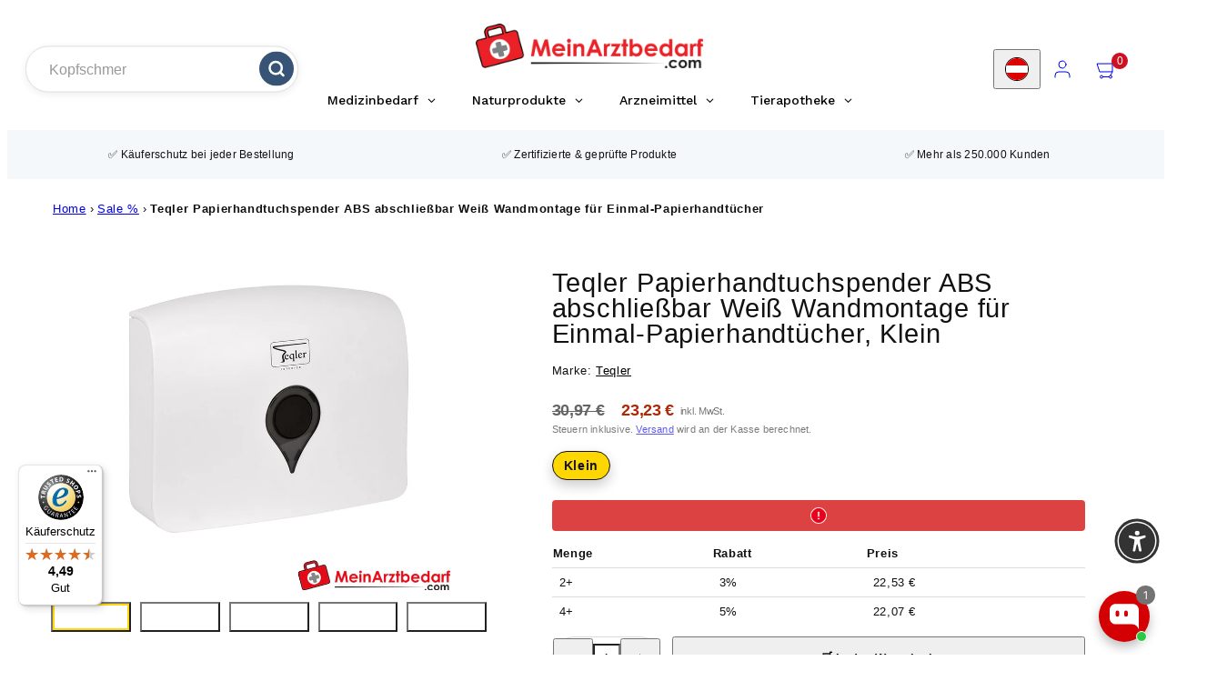

--- FILE ---
content_type: text/html; charset=utf-8
request_url: https://meinarztbedarf.com/products/teqler-papierhandtuchspender
body_size: 161033
content:
<!doctype html>
<html class="no-js template-product" lang="de">
  <head>
    <meta charset="utf-8">
    <meta http-equiv="X-UA-Compatible" content="IE=edge">
    <meta name="viewport" content="width=device-width,initial-scale=1">
    
    <link href="//meinarztbedarf.com/cdn/shop/t/70/assets/utility-scroll.css?v=95816293416161480691765825029" rel="stylesheet" type="text/css" media="all" />
    
    <style>
      /* 1. GLOBAL: PERFORMANCE FIX (Kein Ruckeln mehr!) */
      html, body {
        max-width: 100% !important;
        /* 'clip' ist der Schlüssel: Es verhindert Wackeln, ohne den Scroll-Prozess zu bremsen */
        overflow-x: clip !important; 
      }
      
      /* Lag beseitigen: Wir nehmen die Bremse vom MainContent */
      #MainContent, 
      #shopify-section-footer,
      .shopify-section-group-footer-group,
      footer {
        overflow-x: visible !important; /* WICHTIG: Visible macht es flüssig! */
        width: 100% !important;
        max-width: 100% !important;
      }

      /* 2. FIX: Mobile Doctor Card (Notbremse) */
      /* Verhindert, dass das Bild oben abgeschnitten wird */
      @media screen and (max-width: 767px) {
        .media-with-text,
        .doctor-card,
        div[class*="media-with-text"],
        div[class*="doctor-card"] {
          overflow: visible !important; 
          padding-top: 70px !important; /* Platz für den Kopf */
          display: block !important;
          z-index: 10 !important;
        }
        
        .media-with-text img,
        .doctor-card img,
        div[class*="media-with-text"] img {
          margin-top: 0 !important;
          transform: none !important;
          position: relative !important;
          z-index: 9999 !important;
          max-width: 220px !important;
          margin-left: auto !important;
          margin-right: auto !important;
        }
      }

      /* 3. SCROLL PFEILE STYLES */
      .uncomplicated-scroll-wrap {
        position: relative;
        width: 100%;
      }
      .scroll-arrow {
        position: absolute;
        top: 50%;
        transform: translateY(-50%);
        width: 40px;
        height: 40px;
        background: white;
        border: 1px solid #ddd;
        border-radius: 50%;
        display: flex;
        align-items: center;
        justify-content: center;
        cursor: pointer;
        z-index: 10;
        box-shadow: 0 2px 5px rgba(0,0,0,0.1);
        font-size: 18px;
        user-select: none;
        transition: opacity 0.3s;
      }
      .scroll-arrow-left { left: 10px; }
      .scroll-arrow-right { right: 10px; }
      .scroll-arrow.hidden { opacity: 0; pointer-events: none; }
      
      @media (max-width: 768px) {
        .scroll-arrow { display: none !important; }
      }
    </style>

    <script type="text/javascript" src="//widget.trustpilot.com/bootstrap/v5/tp.widget.bootstrap.min.js" async></script>
    
    
      <link rel="prefetch" href="/recommendations/products?product_id=15220726333821&limit=4">
    

    <link rel="preconnect" href="https://cdn.shopify.com" crossorigin>
    
      <link rel="preconnect" href="https://fonts.shopifycdn.com" crossorigin>
    

    <style data-shopify>
  
  
  
  
  

  /* Colors - Schemes */
  :root,
    .color-default {
      --color-foreground: #111111;
      --color-background: #ffffff;
      --color-button-foreground: #111111;
      --color-button-background: #ffd813;
      --color-outlines: #000000;
      --color-borders: #e0dbd6;
      --color-overlay: #ffffff;
      --color-overlay-rgb: 255 255 255;

      --color-card-foreground: #111111;
      --color-card-background: #f4efea;
      --gradient-card-background: #FFFFFF;
      --color-background-alt: #f0f0f0;
      }
  
    .color-alternative-1 {
      --color-foreground: #1a1a1a;
      --color-background: #f4efea;
      --color-button-foreground: #ffffff;
      --color-button-background: #111111;
      --color-outlines: #1a1a1a;
      --color-borders: #e0dbd6;
      --color-overlay: #ffffff;
      --color-overlay-rgb: 255 255 255;

      --color-card-foreground: #1a1a1a;
      --color-card-background: #ffffff;
      --gradient-card-background: #FFFFFF;
      --color-background-alt: #e9e0d6;
      }
  
    .color-alternative-2 {
      --color-foreground: #000000;
      --color-background: #efe6df;
      --color-button-foreground: #ffffff;
      --color-button-background: #000000;
      --color-outlines: #000000;
      --color-borders: #dfd3ca;
      --color-overlay: #efe6df;
      --color-overlay-rgb: 239 230 223;

      --color-card-foreground: #111111;
      --color-card-background: #ffffff;
      --gradient-card-background: #FFFFFF;
      --color-background-alt: #e5d6cb;
      }
  
    .color-overlay-scheme {
      --color-foreground: #1a1a1a;
      --color-background: #ffffff;
      --color-button-foreground: #ffffff;
      --color-button-background: #ea2127;
      --color-outlines: #ea2127;
      --color-borders: #dddddd;
      --color-overlay: #ffffff;
      --color-overlay-rgb: 255 255 255;

      --color-card-foreground: #1a1a1a;
      --color-card-background: #f5f5f5;
      --gradient-card-background: #FFFFFF;
      --color-background-alt: #f0f0f0;
      }
  
    .color-scheme-e023358a-210f-4be0-9f8c-be87f49f3302 {
      --color-foreground: #1a1a1a;
      --color-background: #ffffff;
      --color-button-foreground: #ffffff;
      --color-button-background: #007c77;
      --color-outlines: #007c77;
      --color-borders: #dddddd;
      --color-overlay: #ffffff;
      --color-overlay-rgb: 255 255 255;

      --color-card-foreground: #1a1a1a;
      --color-card-background: #ffffff;
      --gradient-card-background: #FFFFFF;
      --color-background-alt: #f0f0f0;
      }
  
    .color-scheme-0264ee40-d580-4986-8e44-11b84b93bee6 {
      --color-foreground: #1a1a1a;
      --color-background: #fff5f5;
      --color-button-foreground: #ffffff;
      --color-button-background: #ea2127;
      --color-outlines: #ea2127;
      --color-borders: #f2cccc;
      --color-overlay: #ffffff;
      --color-overlay-rgb: 255 255 255;

      --color-card-foreground: #1a1a1a;
      --color-card-background: #ffffff;
      --gradient-card-background: #FFFFFF;
      --color-background-alt: #ffd6d6;
      }
  
    .color-scheme-231a66e3-c6c1-4a49-b583-efd2e7c89088 {
      --color-foreground: #1a1a1a;
      --color-background: #f4efea;
      --color-button-foreground: #ffffff;
      --color-button-background: #ea2127;
      --color-outlines: #ea2127;
      --color-borders: #e0dbd6;
      --color-overlay: #ffffff;
      --color-overlay-rgb: 255 255 255;

      --color-card-foreground: #1a1a1a;
      --color-card-background: #ffffff;
      --gradient-card-background: #FFFFFF;
      --color-background-alt: #e9e0d6;
      }
  
    .color-scheme-a1d6beb4-93cc-42d8-8aee-2e2024881db0 {
      --color-foreground: #111111;
      --color-background: #f5f8fa;
      --color-button-foreground: #111111;
      --color-button-background: #ffd813;
      --color-outlines: #000000;
      --color-borders: #f5f8fa;
      --color-overlay: #ffffff;
      --color-overlay-rgb: 255 255 255;

      --color-card-foreground: #111111;
      --color-card-background: #f4efea;
      --gradient-card-background: #FFFFFF;
      --color-background-alt: #e1eaf0;
      }
  

  body, .color-default, .color-alternative-1, .color-alternative-2, .color-overlay-scheme, .color-scheme-e023358a-210f-4be0-9f8c-be87f49f3302, .color-scheme-0264ee40-d580-4986-8e44-11b84b93bee6, .color-scheme-231a66e3-c6c1-4a49-b583-efd2e7c89088, .color-scheme-a1d6beb4-93cc-42d8-8aee-2e2024881db0 {
    color: var(--color-foreground);
    background-color: var(--color-background);
  }

  :root {
    --ideal-width: 1440px;
    --container-inner-width: min(100vw - var(--container-margin)*2  , var(--ideal-width));

     /* Colors - Status indicator */
    --success: #31862D;
    --success-foreground: #FFFFFF;
    --error: #DD4242;
    --error-foreground: #FFFFFF;

    /* Colors - Special colors */--cart-dot-foreground: #fff;--cart-dot-background: #CC1122;
    --placeholder-bg: rgba(233, 233, 233);
    --review-stars: #FFCC00;


    /* Typography - Base/Body */
    --font-body-family: Helvetica, Arial, sans-serif;
    --font-body-style: normal;
    --font-body-weight: 400;
    --font-body-line-height: 1.2;
    --font-body-letter-spacing: 0.05em;
    --font-body-text-transform: none;

    /* Typography - Heading/Titles */
    --font-heading-family: Helvetica, Arial, sans-serif;
    --font-heading-style: normal;
    --font-heading-weight: 400;
    --font-heading-line-height: 1;
    --font-heading-letter-spacing: 0.03em;
    --font-heading-text-transform: none;

    /* Typography - Subheading/Subtitle */--font-subheader-family: var(--font-heading-family);
    --font-subheader-style: var(--font-heading-style);
    --font-subheader-weight: var(--font-heading-weight);--font-subheader-text-transform: none;
    --font-subheader-letter-spacing: 0.05em;

    /* Typography - Buttons */--font-button-family: var(--font-heading-family);
    --font-button-style: var(--font-heading-style);
    --font-button-weight: var(--font-heading-weight);--font-button-text-transform: uppercase;
    --font-button-size: 13px;
    --font-button-letter-spacing: 0.04em;

    /* Typography - Site header */--font-site-header-family: var(--font-body-family);
    --font-site-header-style: var(--font-body-style);
    --font-site-header-weight: var(--font-body-weight);--font-site-header-text-transform: none;
    --font-site-header-size: 12px;
    --font-site-header-letter-spacing: 0.05em;

    /* Typography - Navigation */--font-navigation-family: var(--font-heading-family);
    --font-navigation-style: var(--font-heading-style);
    --font-navigation-weight: var(--font-heading-weight);--font-navigation-text-transform: none;

    --font-navigation-size: 14px;
    --font-navigation-line-height: 1.4;
    --font-navigation-letter-spacing: 0.05em;

    /* Badges */--font-badge-family: var(--font-body-family);
    --font-badge-style: var(--font-body-style);
    --font-badge-weight: var(--font-body-weight);--font-badge-text-transform: uppercase;

    --font-badge-size: 11px;
    --font-badge-letter-spacing: 0.2em;
    --badge-border-radius: 200px;

    --badge-color-foreground--sale: #ffffff;
    --badge-color-background--sale: #dd4242;

    --badge-color-foreground--preorder: #ffffff;
    --badge-color-background--preorder: #111111;

    --badge-color-foreground--new: #ffffff;
    --badge-color-background--new: #69b3a6;

    --badge-color-foreground--soldout: #ffffff;
    --badge-color-background--soldout: #777777;

    

    /* Drawers */
    --drawers-overlay-alpha: 0.3;
    --drawers-overlay-blur: 4px;

    /* Modals */
    --modals-overlay-alpha: 0.3;
    --modals-overlay-blur: 4px;

    /* Cards */
    --card-border-radius: 0px;
    --card-body-padding: 24px;
    --card-media-padding: 24px;

    /* Aesthetics */
    --button-border-radius: 26px;
    --button-padding: 0.6em 1.8em;
    --button-round-padding: 0.6em;
    --modal-border-radius: 0px;
    --icon-stroke: 1;
    --icon-stroke-px: 1px;--br-img: 0px;/* Forms and inputs */
    --input-background: #FFFFFF;
    --input-foreground: #111111;
    --input-border-width: 0px;
    --input-border-color: #DDDDDD;
    --input-border-radius: 6px;
    --input-box-shadow: inset 2px 2px 8px rgba(0,0,0,.25);
    --input-letter-spacing: 0;

    /* Other */--css-icon-close: url("data:image/svg+xml,%3Csvg version='1.1' xmlns='http://www.w3.org/2000/svg' x='0px' y='0px' width='44px' height='44px' viewBox='0 0 44 44' %3E%3Cstyle type='text/css'%3E .line%7Bfill:none;stroke:%231a1a1a;stroke-linecap:round;stroke-width:1;stroke-linejoin:round;%7D%0A%3C/style%3E%3Ccircle cx='22' cy='22' r='18' fill='%23ffffff' /%3E%3Cline class='line' x1='27' y1='17' x2='17' y2='27'/%3E%3Cline class='line' x1='17' y1='17' x2='27' y2='27'/%3E%3C/svg%3E");
    --css-icon-full-screen: url("data:image/svg+xml,%3Csvg version='1.1' xmlns='http://www.w3.org/2000/svg' x='0px' y='0px' width='44px' height='44px' viewBox='0 0 44 44' %3E%3Cstyle type='text/css'%3E .line%7Bfill:none;stroke:%231a1a1a;stroke-linecap:round;stroke-width:1;stroke-linejoin:round;%7D%0A%3C/style%3E%3Ccircle cx='22' cy='22' r='18' fill='%23ffffff' /%3E%3Cpolyline class='line' points='15 20 15 15 20 15'/%3E %3Cpolyline class='line' points='24 15 29 15 29 20'/%3E %3Cpolyline class='line' points='29 24 29 29 24 29'/%3E %3Cpolyline class='line' points='20 29 15 29 15 24'/%3E %3Cline class='line' x1='15' y1='15' x2='19' y2='19'/%3E %3Cline class='line' x1='29' y1='15' x2='25' y2='19'/%3E %3Cline class='line' x1='29' y1='29' x2='25' y2='25'/%3E %3Cline class='line' x1='15' y1='29' x2='19' y2='25'/%3E%3C/svg%3E");
    --css-icon-zoom-in: url("data:image/svg+xml,%3Csvg version='1.1' xmlns='http://www.w3.org/2000/svg' x='0px' y='0px' width='44px' height='44px' viewBox='0 0 44 44' %3E%3Cstyle type='text/css'%3E .line%7Bfill:none;stroke:%231a1a1a;stroke-linecap:round;stroke-width:1;stroke-linejoin:round;%7D%0A%3C/style%3E%3Ccircle cx='22' cy='22' r='18' fill='%23ffffff' /%3E%3Ccircle class='line' cx='21' cy='21' r='6'/%3E%3Cline class='line' x1='21' y1='19' x2='21' y2='23'/%3E%3Cline class='line' x1='19' y1='21' x2='23' y2='21'/%3E%3Cline class='line' x1='29.6' y1='29.6' x2='25.2' y2='25.2'/%3E%3C/svg%3E");
    --sticky-header-margin-top: 0;
  }

  html {font-size: 46.875%;

    --gutter: 24px;
    --container-margin: 24px;
    --grid-gap: 24px;--max-col-width: 98px
  }

  @media only screen and (min-width: 768px) {
    html {font-size: 45.138888888888886%;
      --gutter: 24px;
      --container-margin: 48px;
    }
  }/* ---------- */
  /* TYPOGRAPHY */
  body     { --font-size: 1.6rem }
  h1,.h1   { --font-size: 3.2rem }
  h2,.h2   { --font-size: 2.6rem }
  h3,.h3   { --font-size: 2.2rem }
  h4,.h4   { --font-size: 2.0rem }
  h5,.h5   { --font-size: 1.8rem }
  h6,.h6   { --font-size: 1.6rem }
  .caption { --font-size: 1.2rem }

  body, .font-body {
    font-size: var(--font-size);
    font-family: var(--font-body-family);
    font-style: var(--font-body-style);
    font-weight: var(--font-body-weight);
    line-height: var(--font-body-line-height);
    letter-spacing: var(--font-body-letter-spacing);
  }

  h1,h2,h3,h4,h5,h6,
  .h1,.h2,.h3,.h4,.h5,.h6 {
    font-size: var(--font-size);
    font-family: var(--font-heading-family);
    font-style: var(--font-heading-style);
    font-weight: var(--font-heading-weight);
    line-height: var(--font-heading-line-height);
    letter-spacing: var(--font-heading-letter-spacing);
    text-transform: var(--font-heading-text-transform);
    word-break: break-word;
  }

  @media only screen and (min-width: 768px) {
    body     { --font-size: 1.8rem }
    h1,.h1   { --font-size: 4.0rem }
    h2,.h2   { --font-size: 3.2rem }
    h3,.h3   { --font-size: 2.6rem }
    h4,.h4   { --font-size: 2.2rem }
    h5,.h5   { --font-size: 2.0rem }
    h6,.h6   { --font-size: 1.8rem }
    .caption { --font-size: 1.4rem }
  }

  /* Size modifiers */
  .size--nano, .rte.size--nano *              { font-size: calc(var(--font-size)*0.65) }
  .size--tiny, .rte.size--tiny *              { font-size: calc(var(--font-size)*0.75) }
  .size--small, .rte.size--small *            { font-size: calc(var(--font-size)*0.85) }
  .size--default, .rte.size--default *        { font-size: var(--font-size) }
  .size--large, .rte.size--large *            { font-size: calc(var(--font-size)*1.25) }
  .size--huge, .rte.size--huge *              { font-size: calc(var(--font-size)*1.50) }
  .size--gigantic, .rte.size--gigantic *      { font-size: calc(var(--font-size)*2.00) }
  .size--outrageous, .rte.size--outrageous *  { font-size: calc(var(--font-size)*3.00) }

  .btn.size--nano       { font-size: calc(var(--font-button-size)*0.65) !important }
  .btn.size--tiny       { font-size: calc(var(--font-button-size)*0.75) !important }
  .btn.size--small      { font-size: calc(var(--font-button-size)*0.85) !important }
  .btn.size--default    { font-size: var(--font-button-size) !important }
  .btn.size--large      { font-size: calc(var(--font-button-size)*1.25) !important }
  .btn.size--huge       { font-size: calc(var(--font-button-size)*1.50) !important }
  .btn.size--gigantic   { font-size: calc(var(--font-button-size)*2.00) !important }
  .btn.size--outrageous { font-size: calc(var(--font-button-size)*3.00) !important }

  @media only screen and (min-width: 768px) {
    .sm-size--nano, .rte.sm-size--nano *              { font-size: calc(var(--font-size)*0.65) }
    .sm-size--tiny, .rte.sm-size--tiny *              { font-size: calc(var(--font-size)*0.75) }
    .sm-size--small, .rte.sm-size--small *            { font-size: calc(var(--font-size)*0.85) }
    .sm-size--default, .rte.sm-size--default *        { font-size: var(--font-size) }
    .sm-size--large, .rte.sm-size--large *            { font-size: calc(var(--font-size)*1.25) }
    .sm-size--huge, .rte.sm-size--huge *              { font-size: calc(var(--font-size)*1.50) }
    .sm-size--gigantic, .rte.sm-size--gigantic *      { font-size: calc(var(--font-size)*2.00) }
    .sm-size--outrageous, .rte.sm-size--outrageous *  { font-size: calc(var(--font-size)*3.00) }

    .btn.sm-size--nano       { font-size: calc(var(--font-button-size)*0.65) !important }
    .btn.sm-size--tiny       { font-size: calc(var(--font-button-size)*0.75) !important }
    .btn.sm-size--small      { font-size: calc(var(--font-button-size)*0.85) !important }
    .btn.sm-size--default    { font-size: var(--font-button-size) !important }
    .btn.sm-size--large      { font-size: calc(var(--font-button-size)*1.25) !important }
    .btn.sm-size--huge       { font-size: calc(var(--font-button-size)*1.50) !important }
    .btn.sm-size--gigantic   { font-size: calc(var(--font-button-size)*2.00) !important }
    .btn.sm-size--outrageous { font-size: calc(var(--font-button-size)*3.00) !important }
  }

  /* Style modifiers */
  .style--subdued   { opacity: 0.65 }
  em, .style--italic { font-family: serif }

  .subheading {
    font-family: var(--font-subheader-family);
    font-weight: var(--font-subheader-weight);
    font-style: var(--font-subheader-style);
    letter-spacing: var(--font-subheader-letter-spacing);
    text-transform: var(--font-subheader-text-transform);
  }/* Badge style classes */
  .badge.sale, .style--badge-sale {
    color: var(--badge-color-foreground--sale);
    background-color: var(--badge-color-background--sale);
  }
  .badge.preorder, .style--badge-preorder {
    color: var(--badge-color-foreground--preorder);
    background: var(--badge-color-background--preorder);
  }
  .badge.new, .style--badge-new {
    color: var(--badge-color-foreground--new);
    background: var(--badge-color-background--new);
  }
  .badge.soldout, .style--badge-soldout {
    color: var(--badge-color-foreground--soldout);
    background: var(--badge-color-background--soldout);
  }

  
</style>

    <link href="//meinarztbedarf.com/cdn/shop/t/70/assets/accessibility.css?v=113790154838821337401764688056" rel="stylesheet" type="text/css" media="all" />
    <link href="//meinarztbedarf.com/cdn/shop/t/70/assets/reset.css?v=91232583229524551491764688062" rel="stylesheet" type="text/css" media="all" />
    <link href="//meinarztbedarf.com/cdn/shop/t/70/assets/critical.css?v=54039842024257332051764688063" rel="stylesheet" type="text/css" media="all" />
    
    
      <link href="//meinarztbedarf.com/cdn/shop/t/70/assets/template-product.css?v=116575671074864834651764688061" rel="stylesheet" type="text/css" media="all" />
    
    
    <link href="//meinarztbedarf.com/cdn/shop/t/70/assets/component-grid.css?v=140018281272922422431764688063" rel="stylesheet" type="text/css" media="all" />
    <link href="//meinarztbedarf.com/cdn/shop/t/70/assets/component-card.css?v=17730815325247883721768500903" rel="stylesheet" type="text/css" media="all" />
    <link href="//meinarztbedarf.com/cdn/shop/t/70/assets/component-gridy-slider.css?v=97682271239653761771764688064" rel="stylesheet" type="text/css" media="all" />
    
    
      <link href="//meinarztbedarf.com/cdn/shop/t/70/assets/component-rating.css?v=143386586800386319231764688059" rel="stylesheet" type="text/css" media="all" />
    

    
    
    
    
      <link rel="preload" as="style" fetchpriority="low" href="//meinarztbedarf.com/cdn/shop/t/70/assets/animations.css?v=174467380770972190571764688057" onload="this.rel='stylesheet'">
    

    
    
    
      
        <link rel="preload" as="style" fetchpriority="low" href="//meinarztbedarf.com/cdn/shop/t/70/assets/component-product-form.css?v=24855685713483292751764688062" onload="this.rel='stylesheet'">
      
    
    
    
      <link rel="preload" as="image" href="//meinarztbedarf.com/cdn/shop/files/34573-1.jpg?v=1764587411&width=800" media="(min-width: 768px)">
    
    
    
      <link rel="stylesheet" href="//meinarztbedarf.com/cdn/shop/t/70/assets/component-cart.css?v=57385630583070411071764688064" media="print" onload="this.media='all'">
    
    

    <noscript>
      
        <link href="//meinarztbedarf.com/cdn/shop/t/70/assets/animations.css?v=174467380770972190571764688057" rel="stylesheet" type="text/css" media="all" />
      
      
      
        <link href="//meinarztbedarf.com/cdn/shop/t/70/assets/component-product-form.css?v=24855685713483292751764688062" rel="stylesheet" type="text/css" media="all" />
      
      
        <link href="//meinarztbedarf.com/cdn/shop/t/70/assets/component-cart.css?v=57385630583070411071764688064" rel="stylesheet" type="text/css" media="all" />
      
    </noscript>

    <script type="text/javascript" src="//meinarztbedarf.com/cdn/shop/t/70/assets/global.js?v=115357461977545851841764688064" defer></script>
    <script type="text/javascript" data-loading="lazy" data-src="//meinarztbedarf.com/cdn/shop/t/70/assets/component-predictive-search.js?v=60418309018047240721764688058"></script>
    
    
    
    
      <script type="text/javascript" src="//meinarztbedarf.com/cdn/shop/t/70/assets/component-product-form.js?v=38226545736258345031764688063" defer></script>
    
    
    <script type="text/javascript" src="//meinarztbedarf.com/cdn/shop/t/70/assets/component-animations.js?v=106395632766080296651764688059" defer></script>

    <script>window.performance && window.performance.mark && window.performance.mark('shopify.content_for_header.start');</script><meta name="google-site-verification" content="JxcvhanJs_FEUvLaQkA20JpPrFAv26mTda7DQ2VVt0Y">
<meta id="shopify-digital-wallet" name="shopify-digital-wallet" content="/55602577753/digital_wallets/dialog">
<meta name="shopify-checkout-api-token" content="163c9afc399c17f58ca3349af1885213">
<meta id="in-context-paypal-metadata" data-shop-id="55602577753" data-venmo-supported="false" data-environment="production" data-locale="de_DE" data-paypal-v4="true" data-currency="EUR">
<link rel="alternate" hreflang="x-default" href="https://meinarztbedarf.com/products/teqler-papierhandtuchspender">
<link rel="alternate" hreflang="de" href="https://meinarztbedarf.com/products/teqler-papierhandtuchspender">
<link rel="alternate" hreflang="it-IT" href="https://meinarztbedarf.com/it-it/products/distributore-di-asciugamani-di-carta-teqler">
<link rel="alternate" hreflang="de-DE" href="https://meinarztbedarf.com/de-de/products/teqler-papierhandtuchspender">
<link rel="alternate" hreflang="nl-NL" href="https://meinarztbedarf.com/nl-nl/products/teqler-dispenser-voor-papieren-handdoekjes">
<link rel="alternate" hreflang="fr-FR" href="https://meinarztbedarf.com/fr-fr/products/distributeur-de-serviettes-en-papier-teqler">
<link rel="alternate" hreflang="es-ES" href="https://meinarztbedarf.com/es-es/products/dispensador-de-toallas-de-papel-teqler">
<link rel="alternate" hreflang="pl-PL" href="https://meinarztbedarf.com/pl-pl/products/podajnik-recznikow-papierowych-teqler">
<link rel="alternate" hreflang="en-US" href="https://meinarztbedarf.com/en-us/products/teqler-paper-towel-dispenser">
<link rel="alternate" hreflang="nl-BE" href="https://meinarztbedarf.com/nl-be/products/teqler-dispenser-voor-papieren-handdoekjes">
<link rel="alternate" type="application/json+oembed" href="https://meinarztbedarf.com/products/teqler-papierhandtuchspender.oembed">
<script async="async" src="/checkouts/internal/preloads.js?locale=de-AT"></script>
<script id="shopify-features" type="application/json">{"accessToken":"163c9afc399c17f58ca3349af1885213","betas":["rich-media-storefront-analytics"],"domain":"meinarztbedarf.com","predictiveSearch":true,"shopId":55602577753,"locale":"de"}</script>
<script>var Shopify = Shopify || {};
Shopify.shop = "meinarztbedarf.myshopify.com";
Shopify.locale = "de";
Shopify.currency = {"active":"EUR","rate":"1.0"};
Shopify.country = "AT";
Shopify.theme = {"name":"meinarztbedarf-taiga-prod\/main","id":182948823421,"schema_name":"Taiga","schema_version":"5.0.1","theme_store_id":null,"role":"main"};
Shopify.theme.handle = "null";
Shopify.theme.style = {"id":null,"handle":null};
Shopify.cdnHost = "meinarztbedarf.com/cdn";
Shopify.routes = Shopify.routes || {};
Shopify.routes.root = "/";</script>
<script type="module">!function(o){(o.Shopify=o.Shopify||{}).modules=!0}(window);</script>
<script>!function(o){function n(){var o=[];function n(){o.push(Array.prototype.slice.apply(arguments))}return n.q=o,n}var t=o.Shopify=o.Shopify||{};t.loadFeatures=n(),t.autoloadFeatures=n()}(window);</script>
<script id="shop-js-analytics" type="application/json">{"pageType":"product"}</script>
<script defer="defer" async type="module" src="//meinarztbedarf.com/cdn/shopifycloud/shop-js/modules/v2/client.init-shop-cart-sync_HUjMWWU5.de.esm.js"></script>
<script defer="defer" async type="module" src="//meinarztbedarf.com/cdn/shopifycloud/shop-js/modules/v2/chunk.common_QpfDqRK1.esm.js"></script>
<script type="module">
  await import("//meinarztbedarf.com/cdn/shopifycloud/shop-js/modules/v2/client.init-shop-cart-sync_HUjMWWU5.de.esm.js");
await import("//meinarztbedarf.com/cdn/shopifycloud/shop-js/modules/v2/chunk.common_QpfDqRK1.esm.js");

  window.Shopify.SignInWithShop?.initShopCartSync?.({"fedCMEnabled":true,"windoidEnabled":true});

</script>
<script>(function() {
  var isLoaded = false;
  function asyncLoad() {
    if (isLoaded) return;
    isLoaded = true;
    var urls = ["https:\/\/static.klaviyo.com\/onsite\/js\/klaviyo.js?company_id=SNk3Jp\u0026shop=meinarztbedarf.myshopify.com","https:\/\/tseish-app.connect.trustedshops.com\/esc.js?apiBaseUrl=aHR0cHM6Ly90c2Vpc2gtYXBwLmNvbm5lY3QudHJ1c3RlZHNob3BzLmNvbQ==\u0026instanceId=bWVpbmFyenRiZWRhcmYubXlzaG9waWZ5LmNvbQ==\u0026shop=meinarztbedarf.myshopify.com"];
    for (var i = 0; i < urls.length; i++) {
      var s = document.createElement('script');
      s.type = 'text/javascript';
      s.async = true;
      s.src = urls[i];
      var x = document.getElementsByTagName('script')[0];
      x.parentNode.insertBefore(s, x);
    }
  };
  if(window.attachEvent) {
    window.attachEvent('onload', asyncLoad);
  } else {
    window.addEventListener('load', asyncLoad, false);
  }
})();</script>
<script id="__st">var __st={"a":55602577753,"offset":3600,"reqid":"7611e961-21e3-452e-9c2a-b5351fb35d81-1768753893","pageurl":"meinarztbedarf.com\/products\/teqler-papierhandtuchspender","u":"a4a062223849","p":"product","rtyp":"product","rid":15220726333821};</script>
<script>window.ShopifyPaypalV4VisibilityTracking = true;</script>
<script id="captcha-bootstrap">!function(){'use strict';const t='contact',e='account',n='new_comment',o=[[t,t],['blogs',n],['comments',n],[t,'customer']],c=[[e,'customer_login'],[e,'guest_login'],[e,'recover_customer_password'],[e,'create_customer']],r=t=>t.map((([t,e])=>`form[action*='/${t}']:not([data-nocaptcha='true']) input[name='form_type'][value='${e}']`)).join(','),a=t=>()=>t?[...document.querySelectorAll(t)].map((t=>t.form)):[];function s(){const t=[...o],e=r(t);return a(e)}const i='password',u='form_key',d=['recaptcha-v3-token','g-recaptcha-response','h-captcha-response',i],f=()=>{try{return window.sessionStorage}catch{return}},m='__shopify_v',_=t=>t.elements[u];function p(t,e,n=!1){try{const o=window.sessionStorage,c=JSON.parse(o.getItem(e)),{data:r}=function(t){const{data:e,action:n}=t;return t[m]||n?{data:e,action:n}:{data:t,action:n}}(c);for(const[e,n]of Object.entries(r))t.elements[e]&&(t.elements[e].value=n);n&&o.removeItem(e)}catch(o){console.error('form repopulation failed',{error:o})}}const l='form_type',E='cptcha';function T(t){t.dataset[E]=!0}const w=window,h=w.document,L='Shopify',v='ce_forms',y='captcha';let A=!1;((t,e)=>{const n=(g='f06e6c50-85a8-45c8-87d0-21a2b65856fe',I='https://cdn.shopify.com/shopifycloud/storefront-forms-hcaptcha/ce_storefront_forms_captcha_hcaptcha.v1.5.2.iife.js',D={infoText:'Durch hCaptcha geschützt',privacyText:'Datenschutz',termsText:'Allgemeine Geschäftsbedingungen'},(t,e,n)=>{const o=w[L][v],c=o.bindForm;if(c)return c(t,g,e,D).then(n);var r;o.q.push([[t,g,e,D],n]),r=I,A||(h.body.append(Object.assign(h.createElement('script'),{id:'captcha-provider',async:!0,src:r})),A=!0)});var g,I,D;w[L]=w[L]||{},w[L][v]=w[L][v]||{},w[L][v].q=[],w[L][y]=w[L][y]||{},w[L][y].protect=function(t,e){n(t,void 0,e),T(t)},Object.freeze(w[L][y]),function(t,e,n,w,h,L){const[v,y,A,g]=function(t,e,n){const i=e?o:[],u=t?c:[],d=[...i,...u],f=r(d),m=r(i),_=r(d.filter((([t,e])=>n.includes(e))));return[a(f),a(m),a(_),s()]}(w,h,L),I=t=>{const e=t.target;return e instanceof HTMLFormElement?e:e&&e.form},D=t=>v().includes(t);t.addEventListener('submit',(t=>{const e=I(t);if(!e)return;const n=D(e)&&!e.dataset.hcaptchaBound&&!e.dataset.recaptchaBound,o=_(e),c=g().includes(e)&&(!o||!o.value);(n||c)&&t.preventDefault(),c&&!n&&(function(t){try{if(!f())return;!function(t){const e=f();if(!e)return;const n=_(t);if(!n)return;const o=n.value;o&&e.removeItem(o)}(t);const e=Array.from(Array(32),(()=>Math.random().toString(36)[2])).join('');!function(t,e){_(t)||t.append(Object.assign(document.createElement('input'),{type:'hidden',name:u})),t.elements[u].value=e}(t,e),function(t,e){const n=f();if(!n)return;const o=[...t.querySelectorAll(`input[type='${i}']`)].map((({name:t})=>t)),c=[...d,...o],r={};for(const[a,s]of new FormData(t).entries())c.includes(a)||(r[a]=s);n.setItem(e,JSON.stringify({[m]:1,action:t.action,data:r}))}(t,e)}catch(e){console.error('failed to persist form',e)}}(e),e.submit())}));const S=(t,e)=>{t&&!t.dataset[E]&&(n(t,e.some((e=>e===t))),T(t))};for(const o of['focusin','change'])t.addEventListener(o,(t=>{const e=I(t);D(e)&&S(e,y())}));const B=e.get('form_key'),M=e.get(l),P=B&&M;t.addEventListener('DOMContentLoaded',(()=>{const t=y();if(P)for(const e of t)e.elements[l].value===M&&p(e,B);[...new Set([...A(),...v().filter((t=>'true'===t.dataset.shopifyCaptcha))])].forEach((e=>S(e,t)))}))}(h,new URLSearchParams(w.location.search),n,t,e,['guest_login'])})(!0,!0)}();</script>
<script integrity="sha256-4kQ18oKyAcykRKYeNunJcIwy7WH5gtpwJnB7kiuLZ1E=" data-source-attribution="shopify.loadfeatures" defer="defer" src="//meinarztbedarf.com/cdn/shopifycloud/storefront/assets/storefront/load_feature-a0a9edcb.js" crossorigin="anonymous"></script>
<script data-source-attribution="shopify.dynamic_checkout.dynamic.init">var Shopify=Shopify||{};Shopify.PaymentButton=Shopify.PaymentButton||{isStorefrontPortableWallets:!0,init:function(){window.Shopify.PaymentButton.init=function(){};var t=document.createElement("script");t.src="https://meinarztbedarf.com/cdn/shopifycloud/portable-wallets/latest/portable-wallets.de.js",t.type="module",document.head.appendChild(t)}};
</script>
<script data-source-attribution="shopify.dynamic_checkout.buyer_consent">
  function portableWalletsHideBuyerConsent(e){var t=document.getElementById("shopify-buyer-consent"),n=document.getElementById("shopify-subscription-policy-button");t&&n&&(t.classList.add("hidden"),t.setAttribute("aria-hidden","true"),n.removeEventListener("click",e))}function portableWalletsShowBuyerConsent(e){var t=document.getElementById("shopify-buyer-consent"),n=document.getElementById("shopify-subscription-policy-button");t&&n&&(t.classList.remove("hidden"),t.removeAttribute("aria-hidden"),n.addEventListener("click",e))}window.Shopify?.PaymentButton&&(window.Shopify.PaymentButton.hideBuyerConsent=portableWalletsHideBuyerConsent,window.Shopify.PaymentButton.showBuyerConsent=portableWalletsShowBuyerConsent);
</script>
<script data-source-attribution="shopify.dynamic_checkout.cart.bootstrap">document.addEventListener("DOMContentLoaded",(function(){function t(){return document.querySelector("shopify-accelerated-checkout-cart, shopify-accelerated-checkout")}if(t())Shopify.PaymentButton.init();else{new MutationObserver((function(e,n){t()&&(Shopify.PaymentButton.init(),n.disconnect())})).observe(document.body,{childList:!0,subtree:!0})}}));
</script>
<link id="shopify-accelerated-checkout-styles" rel="stylesheet" media="screen" href="https://meinarztbedarf.com/cdn/shopifycloud/portable-wallets/latest/accelerated-checkout-backwards-compat.css" crossorigin="anonymous">
<style id="shopify-accelerated-checkout-cart">
        #shopify-buyer-consent {
  margin-top: 1em;
  display: inline-block;
  width: 100%;
}

#shopify-buyer-consent.hidden {
  display: none;
}

#shopify-subscription-policy-button {
  background: none;
  border: none;
  padding: 0;
  text-decoration: underline;
  font-size: inherit;
  cursor: pointer;
}

#shopify-subscription-policy-button::before {
  box-shadow: none;
}

      </style>
<script id="sections-script" data-sections="product-recommendations" defer="defer" src="//meinarztbedarf.com/cdn/shop/t/70/compiled_assets/scripts.js?41258"></script>
<script>window.performance && window.performance.mark && window.performance.mark('shopify.content_for_header.end');</script>

    <link rel="canonical" href="https://meinarztbedarf.com/products/teqler-papierhandtuchspender">    <meta property="og:site_name" content="MeinArztbedarf.com">
    <meta property="og:url" content="https://meinarztbedarf.com/products/teqler-papierhandtuchspender">
    <meta property="og:title" content="Teqler Papierhandtuchspender ABS abschließbar Weiß Wandmontage für Ein">
    <meta property="og:type" content="product">
    <meta property="og:description" content="Design-Spender für Einmal-Papierhandtücher Aus robustem und langlebigem Material: ABS-Kunststoff Einfaches Ablesen des Füllstands durch kleines Fenster Spender kann abgeschlossen werden Inklusive Zubehör zur Wandmontage Farbe: Weiß Verschiedene Größen für unterschiedliche Handtuchformate erhältlich">

    <meta property="og:image" content="http://meinarztbedarf.com/cdn/shop/files/34573-1.jpg?v=1764587411">
    <meta property="og:image:secure_url" content="https://meinarztbedarf.com/cdn/shop/files/34573-1.jpg?v=1764587411">
    <meta property="og:image:width" content="1000">
    <meta property="og:image:height" content="1000">

    <meta property="og:price:amount" content="23,23">
    <meta property="og:price:currency" content="EUR">
    <meta name="twitter:card" content="summary_large_image">
    <meta name="twitter:title" content="Teqler Papierhandtuchspender ABS abschließbar Weiß Wandmontage für Ein">
    <meta name="twitter:description" content="Design-Spender für Einmal-Papierhandtücher Aus robustem und langlebigem Material: ABS-Kunststoff Einfaches Ablesen des Füllstands durch kleines Fenster Spender kann abgeschlossen werden Inklusive Zubehör zur Wandmontage Farbe: Weiß Verschiedene Größen für unterschiedliche Handtuchformate erhältlich">

    <script>
      document.documentElement.className = document.documentElement.className.replace('no-js', 'js');
    </script>

    <meta name="theme-color" content="">
    
      <link rel="shortcut icon" href="//meinarztbedarf.com/cdn/shop/files/meinarztbedarf_favicon.png?crop=center&height=32&v=1725948299&width=32" type="image/png">
    
    
    

    

    <style>
      /* Artikelbreite & Policy-Seiten */
      article.container {
        width: 90% !important;
        max-width: none !important;
        margin-left: auto !important;
        margin-right: auto !important;
        --ideal-width: 90% !important;
      }
      @media (max-width: 767px) {
        article.container {
          width: 100% !important;
          max-width: none !important;
          --ideal-width: 100% !important;
        }
      }
      article.container > .rte,
      article.container > .section-header {
        max-width: none !important;
      }

      .shopify-policy__container,
      .shopify-policy__container .shopify-policy__body,
      .shopify-policy__container .rte {
        width: 90% !important;
        max-width: none !important;
        margin-left: auto !important;
        margin-right: auto !important;
      }
      .shopify-policy__title {
        width: 90% !important;
        max-width: none !important;
        margin: 40px auto 20px auto !important;
      }
      @media (max-width: 767px) {
        .shopify-policy__container,
        .shopify-policy__container .shopify-policy__body,
        .shopify-policy__container .rte,
        .shopify-policy__title {
          width: 100% !important;
          margin-top: 40px !important;
          margin-bottom: 20px !important;
        }
      }
      .template-policy .page-width,
      .template-policy .container {
        width: 90% !important;
        max-width: none !important;
        margin: 40px auto 20px auto !important;
      }

      /* Blog-Artikel Layout & Typografie */
      body.template-article .article-template {
        width: min(95vw, 1200px) !important;
        max-width: 1200px !important;
        margin-left: auto !important;
        margin-right: auto !important;
      }
      @media (min-width: 1440px) {
        body.template-article .article-template {
          width: min(95vw, 1300px) !important;
          max-width: 1300px !important;
        }
      }
      body.template-article .article-block__content,
      body.template-article .article-content.rte {
        max-width: 100% !important;
        width: 100% !important;
        margin-left: 0 !important;
        margin-right: 0 !important;
      }
      body.template-article .article-content.rte img {
        max-width: 100% !important;
        height: auto !important;
      }
      body:not(.template-article) .article-block__content,
      body:not(.template-article) .article-content.rte {
        max-width: unset !important;
        width: auto !important;
        margin-left: 0 !important;
        margin-right: 0 !important;
      }
      @media (max-width: 767px) {
        #MainContent article.article-template .article-block.article-block__content .article-content.rte p,
        #MainContent article.article-template .article-block.article-block__content .article-content.rte li {
          line-height: 1.85 !important;
          font-size: 16px !important;
        }
        #MainContent article.article-template .article-block.article-block__content .article-content.rte p + p {
          margin-top: 0.7em !important;
        }
        #MainContent article.article-template .article-content.rte h2,
        #MainContent article.article-template .article-content.rte h3,
        #MainContent article.article-template .article-content.rte h4 {
          margin-top: 1.6em !important;
          margin-bottom: 0.8em !important;
          line-height: 1.3 !important;
        }
      }
      @media (min-width: 768px) {
        #MainContent article.article-template .article-content.rte p,
        #MainContent article.article-template .article-content.rte li {
          line-height: 1.8 !important;
          margin-bottom: 1.2em;
        }
      }

      .article-block__title .heading {
        font-weight: 900 !important;
        font-size: 2.3em;
        line-height: 1.2;
        color: #ff9900 !important;
        margin-bottom: 28px !important;
        letter-spacing: 0.5px;
        text-shadow: none !important;
      }

      /* Produktpreise */
      .price-item.price-item--regular,
      .price-item.price-item--last {
        font-size: 1.2em;
        color: black;
        font-weight: bold;
      }

      /* Blog-Übersicht Bilder */
      .template-blog .article-card figure.media,
      .template-blog .article-item figure.media,
      .template-blog .article-card .media.cover,
      .template-blog .blog-articles .media.cover,
      .template-blog figure.media.cover {
        aspect-ratio: 16 / 9 !important;
        width: 100% !important;
        height: auto !important;
        overflow: hidden !important;
      }
      .template-blog figure.media img,
      .template-blog .media.cover img,
      .template-blog .article-card img {
        width: 100% !important;
        height: 100% !important;
        object-fit: cover !important;
        object-position: center center !important;
        display: block !important;
      }
      .template-blog .article-card .article-image,
      .template-blog .article-card .card__media,
      .template-blog .article-item .article-image {
        height: auto !important;
        max-height: none !important;
      }

      /* Blog-Slider Startseite */
      .gridy-slider .card.card--article .card-media {
        position: relative;
        width: 100%;
        aspect-ratio: 16 / 9;
        overflow: hidden;
      }
      .gridy-slider .card.card--article .card-media::before {
        content: "";
        display: block;
        padding-top: 56.25%;
      }
      .gridy-slider .card.card--article .card-media figure.media,
      .gridy-slider .card.card--article .card-media figure.media img {
        position: absolute;
        inset: 0;
        width: 100%;
        height: 100%;
      }
      .gridy-slider .card.card--article .card-media figure.media img {
        object-fit: cover;
        object-position: 50% 50%;
        display: block;
      }
    </style>

  <!-- BEGIN app block: shopify://apps/pandectes-gdpr/blocks/banner/58c0baa2-6cc1-480c-9ea6-38d6d559556a -->
  
    
      <!-- TCF is active, scripts are loaded above -->
      
        <script>
          if (!window.PandectesRulesSettings) {
            window.PandectesRulesSettings = {"store":{"id":55602577753,"adminMode":false,"headless":false,"storefrontRootDomain":"","checkoutRootDomain":"","storefrontAccessToken":""},"banner":{"revokableTrigger":false,"cookiesBlockedByDefault":"-1","hybridStrict":true,"isActive":true},"geolocation":{"brOnly":false,"caOnly":false,"euOnly":true,"jpOnly":false,"thOnly":false,"canadaOnly":false,"globalVisibility":false},"blocker":{"isActive":true,"googleConsentMode":{"isActive":false,"id":"","analyticsId":"","adStorageCategory":4,"analyticsStorageCategory":2,"functionalityStorageCategory":1,"personalizationStorageCategory":1,"securityStorageCategory":0,"customEvent":true,"redactData":true,"urlPassthrough":false},"facebookPixel":{"isActive":false,"id":"","ldu":false},"microsoft":{},"rakuten":{"isActive":false,"cmp":false,"ccpa":false},"gpcIsActive":false,"defaultBlocked":7,"patterns":{"whiteList":["payments-amazon.com","www.paypal.com","https://www.googletagmanager.com/ns.html?id=GTM-5F49KWG"],"blackList":{"1":[],"2":["https://www.googletagmanager.com/gtag/js?id=G-01BH6NYQ8T"],"4":[],"8":[]},"iframesWhiteList":[],"iframesBlackList":{"1":[],"2":[],"4":[],"8":[]},"beaconsWhiteList":[],"beaconsBlackList":{"1":[],"2":[],"4":[],"8":[]}}}};
            const rulesScript = document.createElement('script');
            window.PandectesRulesSettings.auto = true;
            rulesScript.src = "https://cdn.shopify.com/extensions/019bd005-1071-7566-a990-dd9df4dd4365/gdpr-228/assets/pandectes-rules.js";
            const firstChild = document.head.firstChild;
            document.head.insertBefore(rulesScript, firstChild);
          }
        </script>
      
      <script>
        
          window.PandectesSettings = {"store":{"id":55602577753,"plan":"premium","theme":"Taiga NF","primaryLocale":"de","adminMode":false,"headless":false,"storefrontRootDomain":"","checkoutRootDomain":"","storefrontAccessToken":""},"tsPublished":1752662625,"declaration":{"showPurpose":true,"showProvider":true,"showDateGenerated":true},"language":{"unpublished":[],"languageMode":"Multilingual","fallbackLanguage":"de","languageDetection":"url","languagesSupported":["zh","nl","en","fr","it","pl","pt","es","tr"]},"texts":{"managed":{"headerText":{"de":"Privatsphäre-Einstellungen","en":"Privacy settings","es":"Configuración de la privacidad","fr":"Paramètres de confidentialité","it":"Impostazioni sulla privacy","nl":"Privacy-instellingen","pl":"Ustawienia prywatności","pt":"Definições de privacidade","zh":"隐私设置","tr":"Gizlilik ayarları"},"consentText":{"de":"Wir verwenden Cookies und ähnliche Technologien, um die Funktionen unserer Website bereitzustellen, Inhalte und Anzeigen zu personalisieren, soziale Medien einzubinden und Zugriffe zu analysieren. Dabei werden personenbezogene Daten von Ihnen verarbeitet. Sie können Ihre Auswahl jederzeit widerrufen oder anpassen.","en":"We use cookies and similar technologies to provide the functions of our website, to personalize content and advertisements, to integrate social media and to analyze access. In doing so, personal data about you is processed. If you search for, order or add pharmacy-only items or medical devices to the shopping cart on meinarztbedarf.com, analysis data about your website usage could provide insights into your health. You can revoke or adjust your selection at any time.","es":"Utilizamos cookies y tecnologías similares para proporcionar las funciones de nuestro sitio web, personalizar el contenido y los anuncios, integrar las redes sociales y analizar el acceso. En el proceso se procesan sus datos personales. Si busca artículos de farmacia o productos médicos en meinarztbedarf.com, los pide o los añade a su cesta de la compra, los datos de análisis sobre su uso del sitio web podrían permitir extraer conclusiones sobre su salud. Puede revocar o ajustar su selección en cualquier momento.","fr":"Nous utilisons des cookies et des technologies similaires pour fournir les fonctions de notre site web, personnaliser le contenu et les annonces, intégrer les médias sociaux et analyser les accès. Dans ce cadre, des données personnelles vous concernant sont traitées. Lorsque vous recherchez, commandez ou ajoutez au panier des articles ou des dispositifs médicaux vendus en pharmacie sur monmédecin.com, des données d'analyse relatives à votre utilisation du site Web pourraient permettre de tirer des conclusions sur votre santé. Vous pouvez à tout moment révoquer ou adapter votre choix.","it":"Utilizziamo i cookie e tecnologie simili per fornire le funzioni del nostro sito web, per personalizzare i contenuti e gli annunci pubblicitari, per integrare i social media e per analizzare gli accessi. Ciò comporta l'elaborazione dei vostri dati personali. Se cercate articoli di farmacia o prodotti medici su meinarztbedarf.com, li ordinate o li aggiungete al vostro carrello, i dati di analisi sull'utilizzo del sito web potrebbero consentire di trarre conclusioni sulla vostra salute. È possibile revocare o modificare la selezione in qualsiasi momento.","nl":"Wij gebruiken cookies en soortgelijke technologieën om de functies van onze website te leveren, om inhoud en advertenties te personaliseren, om sociale media te integreren en om toegang te analyseren. Hierbij worden uw persoonlijke gegevens verwerkt. Als u op meinarztbedarf.com naar apotheekartikelen of medische producten zoekt, deze bestelt of aan uw winkelmandje toevoegt, kunnen op basis van analysegegevens over uw websitegebruik conclusies over uw gezondheid worden getrokken. U kunt uw selectie te allen tijde herroepen of aanpassen.","pl":"Używamy plików cookie i podobnych technologii w celu zapewnienia funkcji naszej strony internetowej, personalizacji treści i reklam, integracji mediów społecznościowych i analizy dostępu. Wiąże się to z przetwarzaniem danych osobowych użytkownika. Jeśli użytkownik wyszukuje na stronie meinarztbedarf.com artykuły wyłącznie apteczne lub produkty medyczne, zamawia je lub dodaje do koszyka, dane analityczne dotyczące korzystania z witryny mogą umożliwić wyciągnięcie wniosków na temat stanu zdrowia użytkownika. Użytkownik może w każdej chwili odwołać lub zmienić swój wybór.","pt":"Utilizamos cookies e tecnologias semelhantes para fornecer as funções do nosso sítio Web, para personalizar o conteúdo e os anúncios, para integrar as redes sociais e para analisar o acesso. Isto envolve o processamento dos seus dados pessoais. Se procurar artigos de farmácia ou produtos médicos em meinarztbedarf.com, encomendá-los ou adicioná-los ao seu cesto de compras, os dados de análise sobre a sua utilização do website podem permitir tirar conclusões sobre a sua saúde. Pode revogar ou ajustar a sua seleção em qualquer altura.","zh":"我们使用cookie和类似技术来提供网站功能、个性化内容和广告、整合社交媒体并分析访问情况。在此过程中，您的个人数据将被处理。如果您在meinarztbedarf.com上搜索、订购或添加仅在药房有售的商品或医疗产品并将其添加到购物车中，则有关您使用本网站的分析数据可能会得出有关您健康状况的结论。您可以随时撤销或调整您的选择。","tr":"Web sitemizin işlevlerini sağlamak, içeriği ve reklamları kişiselleştirmek, sosyal medyayı entegre etmek ve erişimi analiz etmek için çerezleri ve benzer teknolojileri kullanıyoruz. Bu, kişisel verilerinizin işlenmesini içerir. Meinarztbedarf.com'da eczaneye özel ürünler veya tıbbi ürünler ararsanız, bunları sipariş ederseniz veya alışveriş sepetinize eklerseniz, web sitesi kullanımınızla ilgili analiz verileri sağlığınız hakkında sonuçlar çıkarılmasına izin verebilir. Seçiminizi istediğiniz zaman iptal edebilir veya ayarlayabilirsiniz.gizlilik ayarları"},"linkText":{"de":"Datenschutzerklärung","en":"Privacy policy","es":"Política de privacidad","fr":"Déclaration de confidentialité","it":"Informativa sulla privacy","nl":"Privacybeleid","pl":"Polityka prywatności","pt":"Política de privacidade","zh":"隐私声明","tr":"Gizlilik Politikası"},"imprintText":{"de":"Impressum","en":"Imprint","es":"Pie de imprenta","fr":"Mentions légales","it":"Impronta","nl":"Impressum","pl":"Nadruk","pt":"Impressão","zh":"版权页","tr":"Künye"},"googleLinkText":{"de":"Googles Datenschutzbestimmungen","en":"Google's Privacy Terms","es":"Términos de privacidad de Google","fr":"Conditions de confidentialité de Google","it":"Termini sulla privacy di Google","nl":"Privacyvoorwaarden van Google","pl":"Warunki prywatności Google","pt":"Termos de Privacidade do Google"},"allowButtonText":{"de":"Alle akzeptieren","en":"Accept all","es":"Permitir que todos","fr":"Autoriser tous","it":"Consentire a tutti","nl":"Alle","pl":"Zezwalaj na wszystko","pt":"Permitir todos","zh":"都允许","tr":"Tümüne izin ver"},"denyButtonText":{"de":"Nur notwendige akzeptieren","en":"Only absolutely necessary","es":"Sólo absolutamente necesario","fr":"Seulement absolument nécessaire","it":"Solo assolutamente necessario","nl":"Alleen absoluut noodzakelijk","pl":"Tylko absolutnie konieczne","pt":"Apenas absolutamente necessário","zh":"仅限于绝对必要的情况","tr":"Sadece kesinlikle gerekli"},"dismissButtonText":{"de":"Okay","en":"Ok","es":"Vale","fr":"Ok","it":"Ok","nl":"Ok","pl":"Dobrze","pt":"Está bem","zh":"好的","tr":"Tamam"},"leaveSiteButtonText":{"de":"Diese Seite verlassen","en":"Leave this site","es":"Salir de esta página","fr":"Quitter cette page","it":"Lasciare questa pagina","nl":"Deze pagina verlaten","pl":"Opuść tę stronę","pt":"Sair desta página","zh":"离开这个页面。","tr":"Bu sayfadan ayrılın"},"preferencesButtonText":{"de":"Individuelle Einstellungen","en":"Privacy settings","es":"Más información","fr":"Plus d'informations","it":"Ulteriori informazioni","nl":"Meer informatie","pl":"Więcej informacji","pt":"Mais informações","zh":"更多信息","tr":"Daha fazla bilgi"},"cookiePolicyText":{"de":"Cookie-Richtlinie","en":"Cookie policy","es":"Política de cookies","fr":"Politique en matière de cookies","it":"Informativa sui cookie","nl":"Cookiebeleid","pl":"Polityka dotycząca plików cookie","pt":"Política de cookies","zh":"cookie政策","tr":"Çerez Politikası"},"preferencesPopupTitleText":{"de":"Privatsphäre-Einstellungen","en":"Manage consent preferences","es":"Configuración de la privacidad","fr":"Paramètres de confidentialité","it":"Impostazioni sulla privacy","nl":"Privacy-instellingen","pl":"Ustawienia prywatności","pt":"Definições de privacidade","zh":"隐私设置","tr":"Gizlilik ayarları"},"preferencesPopupIntroText":{"de":"Für eine optimale Performance, die Einbindung sozialer Medien und aus Marketingzwecken empfehlen wir dir der Verwendung von Cookies und anderen Technologien durch Klicken auf „Alle erlauben“ zuzustimmen.","en":"For an optimal performance, social media integration and for marketing purposes, we recommend that you allow the use of cookies and other technologies by clicking on “Allow all”.","es":"Para un rendimiento óptimo, la integración de las redes sociales y con fines de marketing, le recomendamos que acepte el uso de cookies y otras tecnologías haciendo clic en «Permitir todo».","fr":"Pour une performance optimale, l'intégration des médias sociaux et à des fins de marketing, nous te recommandons d'accepter l'utilisation de cookies et autres technologies en cliquant sur « Tout autoriser ».","it":"Per prestazioni ottimali, per l'integrazione dei social media e per scopi di marketing, vi consigliamo di acconsentire all'uso dei cookie e di altre tecnologie cliccando su “Consenti tutto”.","nl":"Voor optimale prestaties, de integratie van sociale media en voor marketingdoeleinden raden we je aan akkoord te gaan met het gebruik van cookies en andere technologieën door op “Alles toestaan” te klikken.","pl":"W celu zapewnienia optymalnej wydajności, integracji z mediami społecznościowymi i w celach marketingowych zalecamy wyrażenie zgody na korzystanie z plików cookie i innych technologii poprzez kliknięcie przycisku „Zezwalaj na wszystko”.","pt":"Para otimizar o desempenho, a integração das redes sociais e para fins de marketing, recomendamos que concorde com a utilização de cookies e outras tecnologias, clicando em “Permitir tudo”.","zh":"为了获得最佳性能、社交媒体整合和营销效果，我们建议您允许使用cookie和其他技术，点击“全部允许”。","tr":"Optimum performans, sosyal medya entegrasyonu ve pazarlama amaçları için, “Tümüne izin ver” seçeneğine tıklayarak çerezlerin ve diğer teknolojilerin kullanımını kabul etmenizi öneririz."},"preferencesPopupSaveButtonText":{"de":"Auswahl akzeptieren","en":"Allow selection","es":"Permitir selección","fr":"Autoriser la sélection","it":"Consentire la selezione","nl":"Selectie toestaan","pl":"Zezwalaj na wybór","pt":"Permitir seleção","zh":"允许选择","tr":"Seçime izin ver"},"preferencesPopupCloseButtonText":{"de":"Zurück","en":"Close","es":"Cerrar","fr":"Fermer","it":"Chiudere","nl":"Sluit","pl":"Zamknij","pt":"Fechar","zh":"关闭。","tr":"Kapat"},"preferencesPopupAcceptAllButtonText":{"de":"Alle akzeptieren","en":"Accept all","es":"Permitir que todos","fr":"Autoriser tous","it":"Consenti tutti","nl":"Alle","pl":"Zezwalaj na wszystko","pt":"Permitir todos","zh":"都允许","tr":"Tümüne izin ver"},"preferencesPopupRejectAllButtonText":{"de":"Nur notwendige akzeptieren","en":"Only absolutely necessary","es":"Sólo absolutamente necesario","fr":"Seulement absolument nécessaire","it":"Solo assolutamente necessario","nl":"Alleen absoluut noodzakelijk","pl":"Tylko absolutnie konieczne","pt":"Apenas absolutamente necessário","zh":"仅限于绝对必要的情况","tr":"Sadece kesinlikle gerekli"},"cookiesDetailsText":{"de":"Cookie-Details","en":"Cookies details","es":"Detalles de las cookies","fr":"Détails des cookies","it":"Dettagli sui cookie","nl":"Cookiegegevens","pl":"Szczegóły dotyczące plików cookie","pt":"Detalhes de cookies","tr":"Çerez ayrıntıları","zh":"Cookie 详细信息"},"preferencesPopupAlwaysAllowedText":{"de":"Immer erlaubt","en":"Always allowed","es":"Siempre permitido","fr":"Toujours activé","it":"sempre permesso","nl":"altijd toegestaan","pl":"Zawsze dozwolone","pt":"Sempre permitido","tr":"Her zaman izin verilir\t","zh":"始终允许"},"accessSectionParagraphText":{"de":"Sie haben das Recht, jederzeit auf Ihre Daten zuzugreifen.","en":"You have the right to request access to your data at any time.","es":"Tiene derecho a poder acceder a sus datos en cualquier momento.","fr":"Vous avez le droit de pouvoir accéder à vos données à tout moment.","it":"Hai il diritto di poter accedere ai tuoi dati in qualsiasi momento.","nl":"U heeft te allen tijde het recht om uw gegevens in te zien.","pl":"W każdej chwili masz prawo dostępu do swoich danych.","pt":"Você tem o direito de acessar seus dados a qualquer momento.","tr":"Verilerinize istediğiniz zaman erişme hakkına sahipsiniz."},"accessSectionTitleText":{"de":"Datenübertragbarkeit","en":"Data portability","es":"Portabilidad de datos","fr":"Portabilité des données","it":"Portabilità dei dati","nl":"Gegevensportabiliteit","pl":"Możliwość przenoszenia danych","pt":"Portabilidade de dados","tr":"Veri taşınabilirliği"},"accessSectionAccountInfoActionText":{"de":"persönliche Daten","en":"Personal data","es":"Información personal","fr":"Données personnelles","it":"Dati personali","nl":"Persoonlijke gegevens","pl":"Dane osobiste","pt":"Dados pessoais"},"accessSectionDownloadReportActionText":{"de":"Alle Daten anfordern","en":"Request export","es":"Descargar todo","fr":"Tout télécharger","it":"Scarica tutto","nl":"Download alles","pl":"Ściągnij wszystko","pt":"Baixar tudo"},"accessSectionGDPRRequestsActionText":{"de":"Anfragen betroffener Personen","en":"Data subject requests","es":"Solicitudes de sujetos de datos","fr":"Demandes des personnes concernées","it":"Richieste dell'interessato","nl":"Verzoeken van betrokkenen","pl":"Żądania osób, których dane dotyczą","pt":"Solicitações de titulares de dados"},"accessSectionOrdersRecordsActionText":{"de":"Aufträge","en":"Orders","es":"Pedidos","fr":"Ordres","it":"Ordini","nl":"Bestellingen","pl":"Zamówienia","pt":"Pedidos"},"rectificationSectionParagraphText":{"de":"Sie haben das Recht, die Aktualisierung Ihrer Daten zu verlangen, wann immer Sie dies für angemessen halten.","en":"You have the right to request your data to be updated whenever you think it is appropriate.","es":"Tienes derecho a solicitar la actualización de tus datos siempre que lo creas oportuno.","fr":"Vous avez le droit de demander la mise à jour de vos données chaque fois que vous le jugez approprié.","it":"Hai il diritto di richiedere l'aggiornamento dei tuoi dati ogni volta che lo ritieni opportuno.","nl":"U hebt het recht om te vragen dat uw gegevens worden bijgewerkt wanneer u dat nodig acht.","pl":"Masz prawo zażądać aktualizacji swoich danych, ilekroć uznasz to za stosowne.","pt":"Você tem o direito de solicitar que seus dados sejam atualizados sempre que considerar apropriado.","tr":"Uygun gördüğünüz her durumda verilerinizin güncellenmesini talep etme hakkına sahipsiniz."},"rectificationSectionTitleText":{"de":"Datenberichtigung","en":"Data Rectification","es":"Rectificación de datos","fr":"Rectification des données","it":"Rettifica dei dati","nl":"Gegevens rectificatie","pl":"Sprostowanie danych","pt":"Retificação de Dados","tr":"Veri düzeltme"},"rectificationCommentPlaceholder":{"de":"Beschreiben Sie, was Sie aktualisieren möchten","en":"Describe what you want to be updated","es":"Describe lo que quieres que se actualice","fr":"Décrivez ce que vous souhaitez mettre à jour","it":"Descrivi cosa vuoi che venga aggiornato","nl":"Beschrijf wat u wilt bijwerken","pl":"Opisz, co chcesz zaktualizować","pt":"Descreva o que você deseja que seja atualizado"},"rectificationCommentValidationError":{"de":"Kommentar ist erforderlich","en":"Comment is required","es":"Se requiere comentario","fr":"Un commentaire est requis","it":"Il commento è obbligatorio","nl":"Commentaar is verplicht","pl":"Komentarz jest wymagany","pt":"O comentário é obrigatório"},"rectificationSectionEditAccountActionText":{"de":"Aktualisierung anfordern","en":"Request an update","es":"Solicita una actualización","fr":"Demander une mise à jour","it":"Richiedi un aggiornamento","nl":"Vraag een update aan","pl":"Poproś o aktualizację","pt":"Solicite uma atualização"},"erasureSectionTitleText":{"de":"Recht auf Vergessenwerden","en":"Right to be forgotten","es":"Derecho al olvido","fr":"Droit à l'oubli","it":"Diritto all'oblio","nl":"Recht om vergeten te worden","pl":"Prawo do bycia zapomnianym","pt":"Direito de ser esquecido","tr":"Unutulma hakkı"},"erasureSectionParagraphText":{"de":"Sie haben das Recht, die Löschung aller Ihrer Daten zu verlangen. Danach können Sie nicht mehr auf Ihr Konto zugreifen.","en":"You have the right to ask all your data to be erased. After that, you will no longer be able to access your account.","es":"Tiene derecho a solicitar la eliminación de todos sus datos. Después de eso, ya no podrá acceder a su cuenta.","fr":"Vous avez le droit de demander que toutes vos données soient effacées. Après cela, vous ne pourrez plus accéder à votre compte.","it":"Hai il diritto di chiedere la cancellazione di tutti i tuoi dati. Dopodiché, non sarai più in grado di accedere al tuo account.","nl":"U heeft het recht om al uw gegevens te laten wissen. Daarna heeft u geen toegang meer tot uw account.","pl":"Masz prawo zażądać usunięcia wszystkich swoich danych. Po tym czasie nie będziesz już mieć dostępu do swojego konta.","pt":"Você tem o direito de solicitar que todos os seus dados sejam apagados. Depois disso, você não poderá mais acessar sua conta.","tr":"Tüm verilerinizin silinmesini talep etme hakkına sahipsiniz. Bundan sonra artık hesabınıza erişemezsiniz."},"erasureSectionRequestDeletionActionText":{"de":"Löschung personenbezogener Daten anfordern","en":"Request personal data deletion","es":"Solicitar la eliminación de datos personales","fr":"Demander la suppression des données personnelles","it":"Richiedi la cancellazione dei dati personali","nl":"Verzoek om verwijdering van persoonlijke gegevens","pl":"Poproś o usunięcie danych osobowych","pt":"Solicitar exclusão de dados pessoais"},"consentDate":{"de":"Zustimmungsdatum","en":"Consent date","es":"fecha de consentimiento","fr":"Date de consentement","it":"Data del consenso","nl":"Toestemmingsdatum","pl":"Data zgody","pt":"Data de consentimento"},"consentId":{"de":"Einwilligungs-ID","en":"Consent ID","es":"ID de consentimiento","fr":"ID de consentement","it":"ID di consenso","nl":"Toestemmings-ID","pl":"Identyfikator zgody","pt":"ID de consentimento"},"consentSectionChangeConsentActionText":{"de":"Einwilligungspräferenz ändern","en":"Change consent preference","es":"Cambiar la preferencia de consentimiento","fr":"Modifier la préférence de consentement","it":"Modifica la preferenza per il consenso","nl":"Wijzig de toestemmingsvoorkeur","pl":"Zmień preferencje zgody","pt":"Alterar preferência de consentimento"},"consentSectionConsentedText":{"de":"Sie haben der Cookie-Richtlinie dieser Website zugestimmt am","en":"You consented to the cookies policy of this website on","es":"Usted dio su consentimiento a la política de cookies de este sitio web en","fr":"Vous avez consenti à la politique de cookies de ce site Web sur","it":"Hai acconsentito alla politica sui cookie di questo sito web su","nl":"U heeft ingestemd met het cookiebeleid van deze website op:","pl":"Wyrazili Państwo zgodę na politykę plików cookie tej witryny w dniu","pt":"Você consentiu com a política de cookies deste site em"},"consentSectionNoConsentText":{"de":"Sie haben der Cookie-Richtlinie dieser Website nicht zugestimmt.","en":"You have not consented to the cookies policy of this website.","es":"No ha dado su consentimiento a la política de cookies de este sitio web.","fr":"Vous n'avez pas consenti à la politique de cookies de ce site Web.","it":"Non hai acconsentito alla politica sui cookie di questo sito.","nl":"U heeft niet ingestemd met het cookiebeleid van deze website.","pl":"Nie wyraziłeś zgody na politykę plików cookie tej witryny.","pt":"Você não concordou com a política de cookies deste site."},"consentSectionTitleText":{"de":"Ihre Cookie-Einwilligung","en":"Your cookie consent","es":"Su consentimiento de cookies","fr":"Votre consentement aux cookies","it":"Il tuo consenso ai cookie","nl":"Uw toestemming voor cookies","pl":"Twoja zgoda na pliki cookie","pt":"Seu consentimento de cookies"},"consentStatus":{"de":"Einwilligungspräferenz","en":"Consent preference","es":"Preferencia de consentimiento","fr":"Préférence de consentement","it":"Preferenza di consenso","nl":"Toestemmingsvoorkeur","pl":"Preferencja zgody","pt":"preferência de consentimento"},"confirmationFailureMessage":{"de":"Ihre Anfrage wurde nicht bestätigt. Bitte versuchen Sie es erneut und wenn das Problem weiterhin besteht, wenden Sie sich an den Ladenbesitzer, um Hilfe zu erhalten","en":"Your request was not verified. Please try again and if problem persists, contact store owner for assistance","es":"Su solicitud no fue verificada. Vuelva a intentarlo y, si el problema persiste, comuníquese con el propietario de la tienda para obtener ayuda.","fr":"Votre demande n'a pas été vérifiée. Veuillez réessayer et si le problème persiste, contactez le propriétaire du magasin pour obtenir de l'aide","it":"La tua richiesta non è stata verificata. Riprova e se il problema persiste, contatta il proprietario del negozio per assistenza","nl":"Uw verzoek is niet geverifieerd. Probeer het opnieuw en als het probleem aanhoudt, neem dan contact op met de winkeleigenaar voor hulp","pl":"Twoje żądanie nie zostało zweryfikowane. Spróbuj ponownie, a jeśli problem będzie się powtarzał, skontaktuj się z właścicielem sklepu w celu uzyskania pomocy","pt":"Sua solicitação não foi verificada. Tente novamente e se o problema persistir, entre em contato com o proprietário da loja para obter ajuda"},"confirmationFailureTitle":{"de":"Ein Problem ist aufgetreten","en":"A problem occurred","es":"Ocurrió un problema","fr":"Un problème est survenu","it":"Si è verificato un problema","nl":"Er is een probleem opgetreden","pl":"Wystąpił problem","pt":"Ocorreu um problema"},"confirmationSuccessMessage":{"de":"Wir werden uns in Kürze zu Ihrem Anliegen bei Ihnen melden.","en":"We will soon get back to you as to your request.","es":"Pronto nos comunicaremos con usted en cuanto a su solicitud.","fr":"Nous reviendrons rapidement vers vous quant à votre demande.","it":"Ti risponderemo presto in merito alla tua richiesta.","nl":"We zullen spoedig contact met u opnemen over uw verzoek.","pl":"Wkrótce skontaktujemy się z Tobą w sprawie Twojej prośby.","pt":"Em breve entraremos em contato com você sobre sua solicitação."},"confirmationSuccessTitle":{"de":"Ihre Anfrage wurde bestätigt","en":"Your request is verified","es":"Tu solicitud está verificada","fr":"Votre demande est vérifiée","it":"La tua richiesta è verificata","nl":"Uw verzoek is geverifieerd","pl":"Twoja prośba została zweryfikowana","pt":"Sua solicitação foi verificada"},"guestsSupportEmailFailureMessage":{"de":"Ihre Anfrage wurde nicht übermittelt. Bitte versuchen Sie es erneut und wenn das Problem weiterhin besteht, wenden Sie sich an den Shop-Inhaber, um Hilfe zu erhalten.","en":"Your request was not submitted. Please try again and if problem persists, contact store owner for assistance.","es":"Su solicitud no fue enviada. Vuelva a intentarlo y, si el problema persiste, comuníquese con el propietario de la tienda para obtener ayuda.","fr":"Votre demande n'a pas été soumise. Veuillez réessayer et si le problème persiste, contactez le propriétaire du magasin pour obtenir de l'aide.","it":"La tua richiesta non è stata inviata. Riprova e se il problema persiste, contatta il proprietario del negozio per assistenza.","nl":"Uw verzoek is niet ingediend. Probeer het opnieuw en als het probleem aanhoudt, neem dan contact op met de winkeleigenaar voor hulp.","pl":"Twoja prośba nie została przesłana. Spróbuj ponownie, a jeśli problem będzie się powtarzał, skontaktuj się z właścicielem sklepu w celu uzyskania pomocy.","pt":"Sua solicitação não foi enviada. Tente novamente e se o problema persistir, entre em contato com o proprietário da loja para obter ajuda."},"guestsSupportEmailFailureTitle":{"de":"Ein Problem ist aufgetreten","en":"A problem occurred","es":"Ocurrió un problema","fr":"Un problème est survenu","it":"Si è verificato un problema","nl":"Er is een probleem opgetreden","pl":"Wystąpił problem","pt":"Ocorreu um problema"},"guestsSupportEmailPlaceholder":{"de":"E-Mail-Addresse","en":"E-mail address","es":"Dirección de correo electrónico","fr":"Adresse e-mail","it":"Indirizzo email","nl":"E-mailadres","pl":"Adres e-mail","pt":"Endereço de e-mail"},"guestsSupportEmailSuccessMessage":{"de":"Wenn Sie als Kunde dieses Shops registriert sind, erhalten Sie in Kürze eine E-Mail mit Anweisungen zum weiteren Vorgehen.","en":"If you are registered as a customer of this store, you will soon receive an email with instructions on how to proceed.","es":"Si está registrado como cliente de esta tienda, pronto recibirá un correo electrónico con instrucciones sobre cómo proceder.","fr":"Si vous êtes inscrit en tant que client de ce magasin, vous recevrez bientôt un e-mail avec des instructions sur la marche à suivre.","it":"Se sei registrato come cliente di questo negozio, riceverai presto un'e-mail con le istruzioni su come procedere.","nl":"Als je bent geregistreerd als klant van deze winkel, ontvang je binnenkort een e-mail met instructies over hoe je verder kunt gaan.","pl":"Jeśli jesteś zarejestrowany jako klient tego sklepu, wkrótce otrzymasz wiadomość e-mail z instrukcjami, jak postępować.","pt":"Caso você esteja cadastrado como cliente desta loja, em breve receberá um e-mail com instruções de como proceder."},"guestsSupportEmailSuccessTitle":{"de":"Vielen Dank für die Anfrage","en":"Thank you for your request","es":"gracias por tu solicitud","fr":"Merci pour votre requête","it":"Grazie per la vostra richiesta","nl":"dankjewel voor je aanvraag","pl":"Dziękuję za twoją prośbę","pt":"Obrigado pelo seu pedido"},"guestsSupportEmailValidationError":{"de":"Email ist ungültig","en":"Email is not valid","es":"El correo no es válido","fr":"L'email n'est pas valide","it":"L'email non è valida","nl":"E-mail is niet geldig","pl":"adres email jest nieprawidłowy","pt":"E-mail não é válido"},"guestsSupportInfoText":{"de":"Bitte loggen Sie sich mit Ihrem Kundenkonto ein, um fortzufahren.","en":"Please login with your customer account to further proceed.","es":"Inicie sesión con su cuenta de cliente para continuar.","fr":"Veuillez vous connecter avec votre compte client pour continuer.","it":"Effettua il login con il tuo account cliente per procedere ulteriormente.","nl":"Log in met uw klantaccount om verder te gaan.","pl":"Zaloguj się na swoje konto klienta, aby kontynuować.","pt":"Faça login com sua conta de cliente para prosseguir."},"submitButton":{"de":"einreichen","en":"Submit","es":"Enviar","fr":"Soumettre","it":"Invia","nl":"Indienen","pl":"Składać","pt":"Enviar"},"submittingButton":{"de":"Senden...","en":"Submitting...","es":"Sumisión...","fr":"Soumission...","it":"Invio in corso...","nl":"Verzenden...","pl":"Przedkładający...","pt":"Enviando ..."},"cancelButton":{"de":"Abbrechen","en":"Cancel","es":"Cancelar","fr":"Annuler","it":"Annulla","nl":"Annuleren","pl":"Anulować","pt":"Cancelar"},"declIntroText":{"de":"Wir verwenden Cookies, um die Funktionalität der Website zu optimieren, die Leistung zu analysieren und Ihnen ein personalisiertes Erlebnis zu bieten. Einige Cookies sind für den ordnungsgemäßen Betrieb der Website unerlässlich. Diese Cookies können nicht deaktiviert werden. In diesem Fenster können Sie Ihre Präferenzen für Cookies verwalten.","en":"We use cookies to optimize website functionality, analyze the performance, and provide personalized experience to you. Some cookies are essential to make the website operate and function correctly. Those cookies cannot be disabled. In this window you can manage your preference of cookies.","es":"Usamos cookies para optimizar la funcionalidad del sitio web, analizar el rendimiento y brindarle una experiencia personalizada. Algunas cookies son esenciales para que el sitio web funcione y funcione correctamente. Esas cookies no se pueden deshabilitar. En esta ventana puede gestionar su preferencia de cookies.","fr":"Nous utilisons des cookies pour optimiser les fonctionnalités du site Web, analyser les performances et vous offrir une expérience personnalisée. Certains cookies sont indispensables au bon fonctionnement et au bon fonctionnement du site Web. Ces cookies ne peuvent pas être désactivés. Dans cette fenêtre, vous pouvez gérer vos préférences en matière de cookies.","it":"Utilizziamo i cookie per ottimizzare la funzionalità del sito Web, analizzare le prestazioni e fornire un&#39;esperienza personalizzata all&#39;utente. Alcuni cookie sono essenziali per far funzionare e funzionare correttamente il sito web. Questi cookie non possono essere disabilitati. In questa finestra puoi gestire le tue preferenze sui cookie.","nl":"We gebruiken cookies om de functionaliteit van de website te optimaliseren, de prestaties te analyseren en u een gepersonaliseerde ervaring te bieden. Sommige cookies zijn essentieel om de website goed te laten werken en correct te laten functioneren. Die cookies kunnen niet worden uitgeschakeld. In dit venster kunt u uw voorkeur voor cookies beheren.","pl":"Używamy plików cookie, aby optymalizować funkcjonalność witryny, analizować wydajność i zapewniać spersonalizowane wrażenia. Niektóre pliki cookie są niezbędne, aby strona działała i działała poprawnie. Tych plików cookie nie można wyłączyć. W tym oknie możesz zarządzać swoimi preferencjami dotyczącymi plików cookies.","pt":"Usamos cookies para otimizar a funcionalidade do site, analisar o desempenho e fornecer uma experiência personalizada para você. Alguns cookies são essenciais para que o site funcione e funcione corretamente. Esses cookies não podem ser desativados. Nesta janela pode gerir a sua preferência de cookies."},"declName":{"de":"Name","en":"Name","es":"Nombre","fr":"Nom","it":"Nome","nl":"Naam","pl":"Nazwa","pt":"Nome"},"declPurpose":{"de":"Zweck","en":"Purpose","es":"Objetivo","fr":"But","it":"Scopo","nl":"Doel","pl":"Cel, powód","pt":"Propósito"},"declType":{"de":"Typ","en":"Type","es":"Escribe","fr":"Type","it":"Tipo","nl":"Type","pl":"Rodzaj","pt":"Modelo"},"declRetention":{"de":"Speicherdauer","en":"Retention","es":"Retencion","fr":"Rétention","it":"Ritenzione","nl":"Behoud","pl":"Zatrzymanie","pt":"Retenção"},"declProvider":{"de":"Anbieter","en":"Provider","es":"Proveedor","fr":"Fournisseur","it":"Fornitore","nl":"Aanbieder","pl":"Dostawca","pt":"Fornecedor"},"declFirstParty":{"de":"Erstanbieter","en":"First-party","es":"Origen","fr":"Première partie","it":"Prima parte","nl":"Directe","pl":"Pierwszej strony","pt":"Origem"},"declThirdParty":{"de":"Drittanbieter","en":"Third-party","es":"Tercero","fr":"Tierce partie","it":"Terzo","nl":"Derde partij","pl":"Strona trzecia","pt":"Terceiro"},"declSeconds":{"de":"Sekunden","en":"seconds","es":"segundos","fr":"secondes","it":"secondi","nl":"seconden","pl":"sekundy","pt":"segundos"},"declMinutes":{"de":"Minuten","en":"minutes","es":"minutos","fr":"minutes","it":"minuti","nl":"minuten","pl":"minuty","pt":"minutos"},"declHours":{"de":"Std.","en":"hours","es":"horas","fr":"heures","it":"ore","nl":"uur","pl":"godziny","pt":"horas"},"declDays":{"de":"Tage","en":"days","es":"días","fr":"jours","it":"giorni","nl":"dagen","pl":"dni","pt":"dias"},"declMonths":{"de":"Monate","en":"months","es":"meses","fr":"mois","it":"mesi","nl":"maanden","pl":"miesiące","pt":"meses"},"declYears":{"de":"Jahre","en":"years","es":"años","fr":"années","it":"anni","nl":"jaren","pl":"lata","pt":"anos"},"declSession":{"de":"Sitzung","en":"Session","es":"Sesión","fr":"Session","it":"Sessione","nl":"Sessie","pl":"Sesja","pt":"Sessão"},"declDomain":{"de":"Domain","en":"Domain","es":"Dominio","fr":"Domaine","it":"Dominio","nl":"Domein","pl":"Domena","pt":"Domínio"},"declPath":{"de":"Weg","en":"Path","es":"Sendero","fr":"Chemin","it":"Il percorso","nl":"Pad","pl":"Ścieżka","pt":"Caminho"}},"categories":{"strictlyNecessaryCookiesTitleText":{"de":"Notwendige Cookies","en":"Strictly necessary cookies","es":"Cookies estrictamente necesarias","fr":"Cookies strictement nécessaires","it":"Cookie strettamente necessari","nl":"Strikt noodzakelijke cookies","pl":"Niezbędne pliki cookie","pt":"Cookies estritamente necessários","tr":"Kesinlikle gerekli"},"strictlyNecessaryCookiesDescriptionText":{"de":"Diese Cookies sind unerlässlich, damit Sie sich auf der Website bewegen und ihre Funktionen nutzen können, z. B. den Zugriff auf sichere Bereiche der Website. Ohne diese Cookies kann die Website nicht richtig funktionieren.","en":"These cookies are essential in order to enable you to move around the website and use its features, such as accessing secure areas of the website. The website cannot function properly without these cookies.","es":"Estas cookies son esenciales para permitirle moverse por el sitio web y utilizar sus funciones, como acceder a áreas seguras del sitio web. El sitio web no puede funcionar correctamente sin estas cookies.","fr":"Ces cookies sont essentiels pour vous permettre de vous déplacer sur le site Web et d'utiliser ses fonctionnalités, telles que l'accès aux zones sécurisées du site Web. Le site Web ne peut pas fonctionner correctement sans ces cookies.","it":"Questi cookie sono essenziali per consentirti di spostarti all'interno del sito Web e utilizzare le sue funzionalità, come l'accesso alle aree sicure del sito Web. Il sito web non può funzionare correttamente senza questi cookie.","nl":"Deze cookies zijn essentieel om u in staat te stellen door de website te navigeren en de functies ervan te gebruiken, zoals toegang tot beveiligde delen van de website. Zonder deze cookies kan de website niet goed functioneren.","pl":"Te pliki cookie są niezbędne do poruszania się po witrynie i korzystania z jej funkcji, takich jak dostęp do bezpiecznych obszarów witryny. Witryna nie może działać poprawnie bez tych plików cookie.","pt":"Esses cookies são essenciais para permitir que você navegue pelo site e use seus recursos, como acessar áreas seguras do site. O site não pode funcionar corretamente sem esses cookies.","tr":"Bu çerezler, web sitesinde dolaşmanızı ve web sitesinin güvenli alanlarına erişim gibi özelliklerini kullanmanızı sağlamak için gereklidir. Bu çerezler olmadan web sitesi düzgün çalışamaz."},"functionalityCookiesTitleText":{"de":"Funktionale Cookies","en":"Functional cookies","es":"Cookies funcionales","fr":"Cookies fonctionnels","it":"Cookie funzionali","nl":"Functionele cookies","pl":"Funkcjonalne pliki cookie","pt":"Cookies funcionais","tr":"Fonksiyonel çerezler"},"functionalityCookiesDescriptionText":{"de":"Diese Cookies ermöglichen es der Website, verbesserte Funktionalität und Personalisierung bereitzustellen. Sie können von uns oder von Drittanbietern gesetzt werden, deren Dienste wir auf unseren Seiten hinzugefügt haben. Wenn Sie diese Cookies nicht zulassen, funktionieren einige oder alle dieser Dienste möglicherweise nicht richtig.","en":"These cookies enable the site to provide enhanced functionality and personalisation. They may be set by us or by third party providers whose services we have added to our pages. If you do not allow these cookies then some or all of these services may not function properly.","es":"Estas cookies permiten que el sitio proporcione una funcionalidad y personalización mejoradas. Pueden ser establecidos por nosotros o por proveedores externos cuyos servicios hemos agregado a nuestras páginas. Si no permite estas cookies, es posible que algunos o todos estos servicios no funcionen correctamente.","fr":"Ces cookies permettent au site de fournir des fonctionnalités et une personnalisation améliorées. Ils peuvent être définis par nous ou par des fournisseurs tiers dont nous avons ajouté les services à nos pages. Si vous n'autorisez pas ces cookies, certains ou tous ces services peuvent ne pas fonctionner correctement.","it":"Questi cookie consentono al sito di fornire funzionalità e personalizzazione avanzate. Possono essere impostati da noi o da fornitori di terze parti i cui servizi abbiamo aggiunto alle nostre pagine. Se non consenti questi cookie, alcuni o tutti questi servizi potrebbero non funzionare correttamente.","nl":"Deze cookies stellen de site in staat om verbeterde functionaliteit en personalisatie te bieden. Ze kunnen worden ingesteld door ons of door externe providers wiens diensten we aan onze pagina's hebben toegevoegd. Als u deze cookies niet toestaat, werken sommige of al deze diensten mogelijk niet correct.","pl":"Te pliki cookie umożliwiają witrynie zapewnienie ulepszonej funkcjonalności i personalizacji. Mogą być ustalane przez nas lub przez zewnętrznych dostawców, których usługi dodaliśmy do naszych stron. Jeśli nie zezwolisz na te pliki cookie, niektóre lub wszystkie z tych usług mogą nie działać poprawnie.","pt":"Esses cookies permitem que o site forneça funcionalidade e personalização aprimoradas. Eles podem ser definidos por nós ou por fornecedores terceiros cujos serviços adicionamos às nossas páginas. Se você não permitir esses cookies, alguns ou todos esses serviços podem não funcionar corretamente.","tr":"Bu çerezler, web sitesinin gelişmiş işlevsellik ve kişiselleştirme sağlamasına olanak tanır. Bunlar bizim tarafımızdan veya hizmetlerini sayfalarımıza eklediğimiz üçüncü taraf sağlayıcılar tarafından belirlenebilir. Bu çerezlere izin vermezseniz, bu hizmetlerin bir kısmı veya tamamı düzgün çalışmayabilir."},"performanceCookiesTitleText":{"de":"Analyse-Cookies","en":"Performance cookies","es":"Cookies de rendimiento","fr":"Cookies de performances","it":"Cookie di prestazione","nl":"Prestatiecookies","pl":"Wydajnościowe pliki cookie","pt":"Cookies de desempenho","tr":"Performans çerezleri"},"performanceCookiesDescriptionText":{"de":"Diese Cookies ermöglichen es uns, die Leistung unserer Website zu überwachen und zu verbessern. Sie ermöglichen es uns beispielsweise, Besuche zu zählen, Verkehrsquellen zu identifizieren und zu sehen, welche Teile der Website am beliebtesten sind.","en":"These cookies enable us to monitor and improve the performance of our website. For example, they allow us to count visits, identify traffic sources and see which parts of the site are most popular.","es":"Estas cookies nos permiten monitorear y mejorar el rendimiento de nuestro sitio web. Por ejemplo, nos permiten contar las visitas, identificar las fuentes de tráfico y ver qué partes del sitio son más populares.","fr":"Ces cookies nous permettent de surveiller et d'améliorer les performances de notre site Web. Par exemple, ils nous permettent de compter les visites, d'identifier les sources de trafic et de voir quelles parties du site sont les plus populaires.","it":"Questi cookie ci consentono di monitorare e migliorare le prestazioni del nostro sito web. Ad esempio, ci consentono di contare le visite, identificare le sorgenti di traffico e vedere quali parti del sito sono più popolari.","nl":"Deze cookies stellen ons in staat om de prestaties van onze website te monitoren en te verbeteren. Ze stellen ons bijvoorbeeld in staat om bezoeken te tellen, verkeersbronnen te identificeren en te zien welke delen van de site het populairst zijn.","pl":"Te pliki cookie umożliwiają nam monitorowanie i ulepszanie działania naszej strony internetowej. Na przykład pozwalają nam zliczać wizyty, identyfikować źródła ruchu i sprawdzać, które części witryny cieszą się największą popularnością.","pt":"Esses cookies nos permitem monitorar e melhorar o desempenho do nosso site. Por exemplo, eles nos permitem contar visitas, identificar fontes de tráfego e ver quais partes do site são mais populares.","tr":"Bu çerezler web sitemizin performansını izlememizi ve geliştirmemizi sağlar. Örneğin, ziyaretleri saymamıza, trafik kaynaklarını belirlememize ve web sitesinin hangi bölümlerinin en popüler olduğunu görmemize olanak tanırlar."},"targetingCookiesTitleText":{"de":"Marketing-Cookies","en":"Targeting cookies","es":"Orientación de cookies","fr":"Ciblage des cookies","it":"Cookie mirati","nl":"Targeting-cookies","pl":"Targetujące pliki cookie","pt":"Cookies de segmentação","tr":"Hedefleme-Çerezler"},"targetingCookiesDescriptionText":{"de":"Diese Cookies können von unseren Werbepartnern über unsere Website gesetzt werden. Sie können von diesen Unternehmen verwendet werden, um ein Profil Ihrer Interessen zu erstellen und Ihnen relevante Werbung auf anderen Websites anzuzeigen. Sie speichern keine direkten personenbezogenen Daten, sondern basieren auf der eindeutigen Identifizierung Ihres Browsers und Ihres Internetgeräts. Wenn Sie diese Cookies nicht zulassen, erleben Sie weniger zielgerichtete Werbung.","en":"These cookies may be set through our site by our advertising partners. They may be used by those companies to build a profile of your interests and show you relevant adverts on other sites.    They do not store directly personal information, but are based on uniquely identifying your browser and internet device. If you do not allow these cookies, you will experience less targeted advertising.","es":"Nuestros socios publicitarios pueden establecer estas cookies a través de nuestro sitio. Estas empresas pueden utilizarlos para crear un perfil de sus intereses y mostrarle anuncios relevantes en otros sitios. No almacenan directamente información personal, sino que se basan en la identificación única de su navegador y dispositivo de Internet. Si no permite estas cookies, experimentará publicidad menos dirigida.","fr":"Ces cookies peuvent être installés via notre site par nos partenaires publicitaires. Ils peuvent être utilisés par ces sociétés pour établir un profil de vos intérêts et vous montrer des publicités pertinentes sur d'autres sites. Ils ne stockent pas directement d'informations personnelles, mais sont basés sur l'identification unique de votre navigateur et de votre appareil Internet. Si vous n'autorisez pas ces cookies, vous bénéficierez d'une publicité moins ciblée.","it":"Questi cookie possono essere impostati attraverso il nostro sito dai nostri partner pubblicitari. Possono essere utilizzati da tali società per creare un profilo dei tuoi interessi e mostrarti annunci pertinenti su altri siti. Non memorizzano direttamente informazioni personali, ma si basano sull'identificazione univoca del browser e del dispositivo Internet. Se non consenti questi cookie, sperimenterai pubblicità meno mirata.","nl":"Deze cookies kunnen via onze site worden geplaatst door onze advertentiepartners. Ze kunnen door die bedrijven worden gebruikt om een profiel van uw interesses op te bouwen en u relevante advertenties op andere sites te tonen. Ze slaan geen directe persoonlijke informatie op, maar zijn gebaseerd op de unieke identificatie van uw browser en internetapparaat. Als je deze cookies niet toestaat, krijg je minder gerichte advertenties te zien.","pl":"Te pliki cookie mogą być ustawiane za pośrednictwem naszej witryny przez naszych partnerów reklamowych. Mogą być wykorzystywane przez te firmy do budowania profilu Twoich zainteresowań i wyświetlania odpowiednich reklam w innych witrynach. Nie przechowują bezpośrednio danych osobowych, ale opierają się na jednoznacznej identyfikacji przeglądarki i urządzenia internetowego. Jeśli nie zezwolisz na te pliki cookie, będziesz doświadczać mniej ukierunkowanych reklam.","pt":"Esses cookies podem ser definidos em nosso site por nossos parceiros de publicidade. Eles podem ser usados por essas empresas para construir um perfil de seus interesses e mostrar anúncios relevantes em outros sites. Eles não armazenam informações pessoais diretamente, mas se baseiam na identificação exclusiva de seu navegador e dispositivo de Internet. Se você não permitir esses cookies, terá publicidade menos direcionada.","tr":"Bu çerezler, web sitemiz aracılığıyla reklam ortaklarımız tarafından yerleştirilebilir. Bu şirketler tarafından ilgi alanlarınızın bir profilini oluşturmak ve size diğer web sitelerinde alakalı reklamlar göstermek için kullanılabilirler. Doğrudan kişisel veri depolamazlar, ancak tarayıcınızın ve internet cihazınızın benzersiz tanımlamasına dayanırlar. Bu çerezlere izin vermezseniz, daha az hedefli reklamlarla karşılaşırsınız."},"unclassifiedCookiesTitleText":{"de":"Unklassifizierte Cookies","en":"Unclassified cookies","es":"Cookies sin clasificar","fr":"Cookies non classés","it":"Cookie non classificati","nl":"Niet-geclassificeerde cookies","pl":"Niesklasyfikowane pliki cookie","pt":"Cookies não classificados","tr":"Sınıflandırılmamış çerezler"},"unclassifiedCookiesDescriptionText":{"de":"Unklassifizierte Cookies sind Cookies, die wir gerade zusammen mit den Anbietern einzelner Cookies klassifizieren.","en":"Unclassified cookies are cookies that we are in the process of classifying, together with the providers of individual cookies.","es":"Las cookies no clasificadas son cookies que estamos en proceso de clasificar, junto con los proveedores de cookies individuales.","fr":"Les cookies non classés sont des cookies que nous sommes en train de classer avec les fournisseurs de cookies individuels.","it":"I cookie non classificati sono cookie che stiamo classificando insieme ai fornitori di cookie individuali.","nl":"Niet-geclassificeerde cookies zijn cookies die we aan het classificeren zijn, samen met de aanbieders van individuele cookies.","pl":"Niesklasyfikowane pliki cookie to pliki cookie, które jesteśmy w trakcie klasyfikacji wraz z dostawcami poszczególnych plików cookie.","pt":"Cookies não classificados são cookies que estamos em processo de classificação, juntamente com os fornecedores de cookies individuais.","tr":"Sınıflandırılmamış çerezler, şu anda bireysel çerezlerin sağlayıcıları ile birlikte sınıflandırdığımız çerezlerdir."}},"auto":{}},"library":{"previewMode":false,"fadeInTimeout":1500,"defaultBlocked":-1,"showLink":true,"showImprintLink":true,"showGoogleLink":true,"enabled":true,"cookie":{"expiryDays":366,"secure":true,"domain":""},"dismissOnScroll":false,"dismissOnWindowClick":false,"dismissOnTimeout":false,"palette":{"popup":{"background":"#FFFFFF","backgroundForCalculations":{"a":1,"b":255,"g":255,"r":255},"text":"#000000"},"button":{"background":"#000000","backgroundForCalculations":{"a":1,"b":0,"g":0,"r":0},"text":"#FFFFFF","textForCalculation":{"a":1,"b":255,"g":255,"r":255},"border":"transparent"}},"content":{"href":"https://meinarztbedarf.com/pages/datenschutz","imprintHref":"https://meinarztbedarf.com/pages/impressum","close":"&#10005;","target":"_blank","logo":""},"window":"<div role=\"dialog\" aria-labelledby=\"cookieconsent:head\" aria-describedby=\"cookieconsent:desc\" id=\"pandectes-banner\" class=\"cc-window-wrapper cc-overlay-wrapper\"><div class=\"pd-cookie-banner-window cc-window {{classes}}\"><!--googleoff: all-->{{children}}<!--googleon: all--></div></div>","compliance":{"custom":"<div class=\"cc-compliance cc-highlight\">{{preferences}}{{deny}}{{allow}}</div>"},"type":"custom","layouts":{"basic":"{{header}}{{messagelink}}{{compliance}}"},"position":"overlay","theme":"classic","revokable":false,"animateRevokable":false,"revokableReset":false,"revokableLogoUrl":"https://meinarztbedarf.myshopify.com/cdn/shop/files/pandectes-reopen-logo.png","revokablePlacement":"bottom-left","revokableMarginHorizontal":15,"revokableMarginVertical":15,"static":false,"autoAttach":true,"hasTransition":true,"blacklistPage":[""],"elements":{"close":"<button aria-label=\"Zurück\" type=\"button\" class=\"cc-close\">{{close}}</button>","dismiss":"<button type=\"button\" class=\"cc-btn cc-btn-decision cc-dismiss\">{{dismiss}}</button>","allow":"<button type=\"button\" class=\"cc-btn cc-btn-decision cc-allow\">{{allow}}</button>","deny":"<button type=\"button\" class=\"cc-btn cc-btn-decision cc-deny\">{{deny}}</button>","preferences":"<button type=\"button\" class=\"cc-btn cc-settings\" onclick=\"Pandectes.fn.openPreferences()\">{{preferences}}</button>"}},"geolocation":{"brOnly":false,"caOnly":false,"euOnly":true,"jpOnly":false,"thOnly":false,"canadaOnly":false,"globalVisibility":false},"dsr":{"guestsSupport":false,"accessSectionDownloadReportAuto":false},"banner":{"resetTs":1683867536,"extraCss":"        .cc-banner-logo {max-width: 55em!important;}    @media(min-width: 768px) {.cc-window.cc-floating{max-width: 55em!important;width: 55em!important;}}    .cc-message, .pd-cookie-banner-window .cc-header, .cc-logo {text-align: left}    .cc-window-wrapper{z-index: 2147483647;-webkit-transition: opacity 1s ease;  transition: opacity 1s ease;}    .cc-window{z-index: 2147483647;font-size: 14px!important;font-family: inherit;}    .pd-cookie-banner-window .cc-header{font-size: 14px!important;font-family: inherit;}    .pd-cp-ui{font-family: inherit; background-color: #FFFFFF;color:#000000;}    button.pd-cp-btn, a.pd-cp-btn{background-color:#000000;color:#FFFFFF!important;}    input + .pd-cp-preferences-slider{background-color: rgba(0, 0, 0, 0.3)}    .pd-cp-scrolling-section::-webkit-scrollbar{background-color: rgba(0, 0, 0, 0.3)}    input:checked + .pd-cp-preferences-slider{background-color: rgba(0, 0, 0, 1)}    .pd-cp-scrolling-section::-webkit-scrollbar-thumb {background-color: rgba(0, 0, 0, 1)}    .pd-cp-ui-close{color:#000000;}    .pd-cp-preferences-slider:before{background-color: #FFFFFF}    .pd-cp-title:before {border-color: #000000!important}    .pd-cp-preferences-slider{background-color:#000000}    .pd-cp-toggle{color:#000000!important}    @media(max-width:699px) {.pd-cp-ui-close-top svg {fill: #000000}}    .pd-cp-toggle:hover,.pd-cp-toggle:visited,.pd-cp-toggle:active{color:#000000!important}    .pd-cookie-banner-window {box-shadow: 0 0 18px rgb(0 0 0 / 20%);}  @media only screen and (max-width: 600px) {.cc-message span:nth-child(2) {display:none;flex-direction:column;}.cc-message span span {display:none;}.cc-message span:nth-child(2) a {margin-bottom:-10px;}}","customJavascript":{},"showPoweredBy":false,"logoHeight":40,"revokableTrigger":false,"hybridStrict":true,"cookiesBlockedByDefault":"7","isActive":true,"implicitSavePreferences":true,"cookieIcon":false,"blockBots":false,"showCookiesDetails":true,"hasTransition":true,"blockingPage":false,"showOnlyLandingPage":false,"leaveSiteUrl":"https://www.google.com","linkRespectStoreLang":true},"cookies":{"0":[{"name":"secure_customer_sig","type":"http","domain":"meinarztbedarf.myshopify.com","path":"/","provider":"Shopify","firstParty":true,"retention":"1 year(s)","expires":1,"unit":"declYears","purpose":{"de":"Used in connection with customer login.","en":"Used to identify a user after they sign into a shop as a customer so they do not need to log in again.","es":"Se utiliza en relación con el inicio de sesión del cliente.","fr":"Utilisé en relation avec la connexion client.","it":"Utilizzato in connessione con l'accesso del cliente.","nl":"Gebruikt in verband met klantenlogin.","pl":"Używane w związku z logowaniem klienta.","pt":"Usado em conexão com o login do cliente.","tr":"Müşteri girişi ile bağlantılı olarak kullanılır."}},{"name":"localization","type":"http","domain":"meinarztbedarf.myshopify.com","path":"/","provider":"Shopify","firstParty":true,"retention":"1 year(s)","expires":1,"unit":"declYears","purpose":{"de":"Shopify store localization","en":"Used to localize the cart to the correct country.","es":"Localización de tiendas Shopify","fr":"Localisation de boutique Shopify","it":"Localizzazione negozio Shopify","nl":"Shopify-winkellokalisatie","pl":"Shopify lokalizacja sklepu","pt":"Localização da loja da Shopify","tr":"Shopify mağaza yerelleştirme"}},{"name":"cart_currency","type":"http","domain":"meinarztbedarf.myshopify.com","path":"/","provider":"Shopify","firstParty":true,"retention":"14 day(s)","expires":14,"unit":"declDays","purpose":{"de":"Used in connection with shopping cart.","en":"Used after a checkout is completed to initialize a new empty cart with the same currency as the one just used.","es":"La cookie es necesaria para la función de pago y pago seguro en el sitio web. Shopify.com proporciona esta función.","fr":"Le cookie est nécessaire pour la fonction de paiement et de paiement sécurisé sur le site Web. Cette fonction est fournie par shopify.com.","it":"Il cookie è necessario per il checkout sicuro e la funzione di pagamento sul sito web. Questa funzione è fornita da shopify.com.","nl":"De cookie is nodig voor de veilige betaal- en betaalfunctie op de website. Deze functie wordt geleverd door shopify.com.","pl":"Plik cookie jest niezbędny do bezpiecznej realizacji transakcji i płatności na stronie internetowej. Ta funkcja jest dostarczana przez shopify.com.","pt":"O cookie é necessário para a função segura de checkout e pagamento no site. Esta função é fornecida por shopify.com.","tr":"Alışveriş sepeti ile bağlantılı olarak kullanılır."}},{"name":"_cmp_a","type":"http","domain":".meinarztbedarf.myshopify.com","path":"/","provider":"Shopify","firstParty":true,"retention":"24 hour(s)","expires":24,"unit":"declHours","purpose":{"de":"Wird verwendet um die Privatsphäre-Einstellungen zu managen.","en":"Used to manage privacy preferences.","es":"Se utiliza para administrar la configuración de privacidad del cliente.","fr":"Utilisé pour gérer les paramètres de confidentialité des clients.","it":"Utilizzato per gestire le impostazioni sulla privacy dei clienti.","nl":"Wordt gebruikt voor het beheren van de privacy-instellingen van klanten.","pl":"Służy do zarządzania ustawieniami prywatności klientów.","pt":"Usado para gerenciar as configurações de privacidade do cliente.","tr":"Gizlilik ayarlarını yönetmek için kullanılır."}},{"name":"keep_alive","type":"http","domain":"meinarztbedarf.myshopify.com","path":"/","provider":"Shopify","firstParty":true,"retention":"30 minute(s)","expires":30,"unit":"declMinutes","purpose":{"de":"Used in connection with buyer localization.","en":"Used when international domain redirection is enabled to determine if a request is the first one of a session.","es":"Se utiliza en relación con la localización del comprador.","fr":"Utilisé en relation avec la localisation de l'acheteur.","it":"Utilizzato in connessione con la localizzazione dell'acquirente.","nl":"Gebruikt in verband met lokalisatie van kopers.","pl":"Używane w związku z lokalizacją kupującego.","pt":"Usado em conexão com a localização do comprador.","tr":"Alıcı yerelleştirmesi ile bağlantılı olarak kullanılır."}},{"name":"CONSENT","type":"http","domain":"youtube.com","path":"/","provider":"Youtube","firstParty":false,"retention":"2 year(s)","expires":2,"unit":"declYears","purpose":{"en":"Used to determine whether the visitor has accepted the marketing category in the cookie banner. This cookie is necessary for the website's compliance with the GDPR.","it":"Utilizzato per determinare se il visitatore ha accettato la categoria di marketing nel banner dei cookie. Questo cookie è necessario per la conformità del sito web al GDPR.","fr":"Utilisé pour déterminer si le visiteur a accepté la catégorie de marketing dans la bannière du cookie. Ce cookie est nécessaire pour la conformité au RGPD du site web.","pl":"Służy do określenia, czy odwiedzający zaakceptował kategorię marketingową w banerze plików cookie. Ten plik cookie jest niezbędny do zapewnienia zgodności witryny z RODO.","nl":"Wordt gebruikt om te bepalen of de bezoeker de marketingcategorie in de cookiebanner heeft geaccepteerd. Deze cookie is nodig om de website te laten voldoen aan de GDPR.","pt":"Utilizado para determinar se o visitante aceitou a categoria de marketing no banner do cookie. Este cookie é necessário para a conformidade do sítio Web com o RGPD.","tr":"Ziyaretçinin çerez başlığındaki pazarlama kategorisini kabul edip etmediğini belirlemek için kullanılır. Bu çerez, web sitesinin GDPR'ye uygunluğu için gereklidir.","de":"Wird verwendet, um festzustellen, ob der Besucher die Marketingkategorie im Cookie-Banner akzeptiert hat. Dieser Cookie ist notwendig für die Einhaltung der DSGVO der Webseite.\n"}},{"name":"VISITOR_INFO1_LIVE","type":"http","domain":"youtube.com","path":"/","provider":"Youtube","firstParty":false,"retention":"180 day(s)","expires":180,"unit":"declDays","purpose":{"de":"Dieses Cookie wird als eindeutige Kennung verwendet, um das Ansehen von Videos zu verfolgen. Dieses Cookie wird von Youtube gesetzt, um die Benutzerpräferenzen für in Websites eingebettete Youtube-Videos zu verfolgen. Es kann auch feststellen, ob der Website-Besucher die neue oder die alte Version der Youtube-Schnittstelle verwendet.\n","en":"This cookie is used as a unique identifier to track video viewing. This cookie is set by Youtube to track user preferences for Youtube videos embedded in websites. It can also determine whether the website visitor is using the new or old version of the Youtube interface.","es":"Una cookie que configura YouTube que mide su ancho de banda para determinar si obtiene la nueva interfaz de reproductor o la anterior.","fr":"Ce cookie est utilisé comme identifiant unique pour suivre le visionnage des vidéos. Ce cookie est placé par Youtube afin de suivre les préférences des utilisateurs pour les vidéos Youtube intégrées dans les sites web. Il peut également déterminer si le visiteur du site utilise la nouvelle ou l'ancienne version de l'interface Youtube.","it":"Un cookie impostato da YouTube che misura la tua larghezza di banda per determinare se ottieni la nuova interfaccia del lettore o la vecchia.","nl":"Een cookie die YouTube instelt en die je bandbreedte meet om te bepalen of je de nieuwe spelerinterface of de oude krijgt.","pl":"Plik cookie ustawiany przez YouTube, który mierzy przepustowość w celu określenia, czy otrzymujesz nowy czy stary interfejs odtwarzacza.","pt":"Um cookie definido pelo YouTube que mede sua largura de banda para determinar se você obtém a nova interface do player ou a antiga.","tr":"Bu çerez, video izlemeyi izlemek için benzersiz bir tanımlayıcı olarak kullanılır. Bu çerez, Youtube tarafından web sitelerine yerleştirilen Youtube videoları için kullanıcı tercihlerini izlemek üzere ayarlanır. Ayrıca, web sitesi ziyaretçisinin Youtube arayüzünün yeni veya eski sürümünü kullanıp kullanmadığını da belirleyebilir."}},{"name":"YSC","type":"html_session","domain":"https://youtube.com","path":"/","provider":"Youtube","firstParty":false,"retention":"Session","expires":1,"unit":"declDays","purpose":{"de":"Dieser Cookie registriert eine eindeutige ID, um zu verfolgen, welche Videos die Besucher angesehen haben und wie sie mit ihnen interagiert haben.\n","en":"This cookie registers a unique ID to track which videos visitors have watched and how they have interacted with them.","es":"Registra una identificación única para mantener estadísticas de qué videos de YouTube ha visto el usuario.","fr":"Ce cookie enregistre un identifiant unique afin de suivre les vidéos que les visiteurs ont regardées et la manière dont ils ont interagi avec elles.","it":"Registra un ID univoco per mantenere le statistiche sui video di YouTube che l'utente ha visto.","nl":"Registreert een unieke ID om statistieken bij te houden van welke video's van YouTube de gebruiker heeft gezien.","pl":"Rejestruje unikalny identyfikator w celu prowadzenia statystyk tego, jakie filmy z YouTube użytkownik widział.","pt":"Registra um ID exclusivo para manter estatísticas de quais vídeos do YouTube o usuário viu.","tr":"Bu çerez, ziyaretçilerin hangi videoları izlediklerini ve bu videolarla nasıl etkileşimde bulunduklarını izlemek için benzersiz bir kimlik kaydeder."}},{"name":"PREF","type":"http","domain":"youtube.com","path":"/","provider":"Youtube","firstParty":false,"retention":"8 month(s)","expires":8,"unit":"declMonths","purpose":{"en":"This cookie is used to store information such as your preferred page configuration and playback settings such as explicit autoplay options, random mix and player size.","it":"Questo cookie viene utilizzato per memorizzare informazioni quali la configurazione della pagina preferita e le impostazioni di riproduzione, come le opzioni di riproduzione automatica esplicita, il mix casuale e le dimensioni del lettore.","fr":"Ce cookie est utilisé pour stocker des informations telles que votre configuration de page préférée et les paramètres de lecture tels que les options explicites de lecture automatique, le mixage aléatoire et la taille du lecteur.","pl":"Ten plik cookie służy do przechowywania informacji, takich jak preferowana konfiguracja strony i ustawienia odtwarzania, takie jak wyraźne opcje automatycznego odtwarzania, losowy miks i rozmiar odtwarzacza.","nl":"Deze cookie wordt gebruikt om informatie op te slaan zoals uw voorkeursconfiguratie voor pagina's en afspeelinstellingen zoals expliciete autoplay-opties, willekeurige mix en afspeelgrootte.","pt":"Este cookie é utilizado para armazenar informações como a sua configuração de página preferida e definições de reprodução, tais como opções explícitas de reprodução automática, reprodução aleatória e tamanho do leitor.","tr":"Bu çerez, tercih ettiğiniz sayfa yapılandırması ve açık otomatik oynatma seçenekleri, karışık oynatma ve oynatıcı boyutu gibi oynatma ayarları gibi bilgileri saklamak için kullanılır.","de":"Dieses Cookie wird verwendet, um Informationen wie Ihre bevorzugte Seitenkonfiguration und Wiedergabeeinstellungen wie explizite Autoplay-Optionen, Zufallsmischung und Playergröße zu speichern.\n"}},{"name":"__Secure-YEC","type":"http","domain":"youtube.com","path":"/","provider":"Youtube","firstParty":false,"retention":"13 month(s)","expires":13,"unit":"declMonths","purpose":{"en":"Saves the user settings when retrieving a Youtube video integrated on other websites.","it":"Salva le impostazioni dell'utente quando recupera un video di Youtube integrato in altri siti web.","fr":"Enregistre les préférences de l'utilisateur lors de la consultation d'une vidéo Youtube intégrée sur d'autres sites web.","pl":"Zapisuje ustawienia użytkownika podczas pobierania wideo Youtube zintegrowanego z innymi stronami internetowymi.","nl":"Slaat de gebruikersinstellingen op bij het ophalen van een Youtube-video die op andere websites is geïntegreerd.","pt":"Guarda as definições do utilizador quando acede a um vídeo do YouTube integrado noutros sítios Web.","tr":"Diğer web sitelerine entegre edilmiş bir YouTube videosuna erişirken kullanıcı ayarlarını kaydeder.","de":"Speichert die Benutzereinstellungen beim Abruf eines auf anderen Webseiten integrierten Youtube-Videos."}},{"name":"IDE","type":"http","domain":"doubleclick.net","path":"/","provider":"Youtube","firstParty":false,"retention":"13 month(s)","expires":13,"unit":"declMonths","purpose":{"de":"Das Cookie dient dazu, Google-Werbung auf Websites anzuzeigen, die nicht zu Google gehören. ","en":"The cookie is used to display Google ads on websites that do not belong to Google.","es":"Para medir las acciones de los visitantes después de hacer clic en un anuncio. Caduca después de 1 año.","fr":"Le cookie sert à afficher des publicités Google sur des sites qui n'appartiennent pas à Google.","it":"Per misurare le azioni dei visitatori dopo che hanno fatto clic su un annuncio. Scade dopo 1 anno.","nl":"Om de acties van bezoekers te meten nadat ze vanuit een advertentie hebben doorgeklikt. Vervalt na 1 jaar.","pl":"Do mierzenia działań odwiedzających po kliknięciu reklamy. Wygasa po 1 roku.","pt":"Para medir as ações dos visitantes depois de clicarem em um anúncio. Expira após 1 ano.","tr":"Çerez, Google'a ait olmayan web sitelerinde Google reklamlarını görüntülemek için kullanılır."}},{"name":"storefront_digest","type":"http","domain":"meinarztbedarf.myshopify.com","path":"/","provider":"Shopify","firstParty":true,"retention":"2 year(s)","expires":2,"unit":"declYears","purpose":{"de":"Wird in Verbindung mit dem Kunden-Login verwendet.","en":"Used in conjunction with the customer login.","es":"Se utiliza en relación con el inicio de sesión del cliente.","fr":"Utilisé en relation avec la connexion client.","it":"Utilizzato in connessione con l'accesso del cliente.","nl":"Gebruikt in verband met klantenlogin.","pl":"Używane w związku z logowaniem klienta.","pt":"Usado em conexão com o login do cliente.","tr":"Müşteri girişi ile birlikte kullanılır."}},{"name":"preview_theme","type":"html_session","domain":"https://meinarztbedarf.myshopify.com","path":"/","provider":"Shopify","firstParty":true,"retention":"Session","expires":1,"unit":"declDays","purpose":{"en":"Used in conjunction with the Theme Editor.","it":"Si usa insieme all'Editor di temi.","fr":"Utilisé en combinaison avec l'éditeur de thème.","pl":"Używany w połączeniu z edytorem motywów.","nl":"Wordt gebruikt in combinatie met de Thema-editor.","pt":"Utilizado em conjunto com o editor de temas.","tr":"Tema düzenleyici ile birlikte kullanılır.","de":"Wird in Verbindung mit dem Theme-Editor verwendet.\t"}},{"name":"master_device_id","type":"http","domain":"shopify.com","path":"/","provider":"Shopify","firstParty":false,"retention":"2 year(s)","expires":2,"unit":"declYears","purpose":{"de":"Wird in Verbindung mit dem Händler-Login verwendet.\t","en":"Used in conjunction with the trader login.","es":"Se utiliza en relación con el inicio de sesión de comerciante.","fr":"Utilisé en relation avec la connexion marchand.","it":"Utilizzato in connessione con l'accesso del commerciante.","nl":"Gebruikt in verband met login van een handelaar.","pl":"Używane w połączeniu z logowaniem sprzedawcy.","pt":"Usado em conexão com o login do comerciante.","tr":"Perakendeci oturum açma ile birlikte kullanılır."}},{"name":"locale_bar_accepted","type":"html_session","domain":"https://meinarztbedarf.myshopify.com","path":"/","provider":"Shopify","firstParty":true,"retention":"Session","expires":0,"unit":"declDays","purpose":{"de":"Speichert die Währungseinstellungen des Benutzers.","en":"Saves the user's currency settings.","es":"Esta cookie la proporciona la aplicación Geolocalización y se utiliza para cargar la barra.","fr":"Ce cookie est fourni par l&#39;application Géolocalisation et permet de charger la barre.","it":"Questo cookie è fornito dall&#39;app Geolocalizzazione e viene utilizzato per caricare la barra.","nl":"Deze cookie wordt geleverd door de Geolocatie-app en wordt gebruikt om de balk te laden.","pl":"Ten plik cookie jest dostarczany przez aplikację Geolokalizacja i służy do ładowania paska.","pt":"Este cookie é fornecido pela aplicação Geolocation e é utilizado para carregar a barra.","tr":"Kullanıcının para birimi ayarlarını kaydeder."}},{"name":"privacy_signal","type":"http","domain":"shopify.com","path":"/","provider":"Shopify","firstParty":false,"retention":"1 year(s)","expires":1,"unit":"declYears","purpose":{"en":"Undefined","it":"Indefinito","fr":"Non défini","es":"Sin definir","pl":"Niezdefiniowany","nl":"Ongedefinieerd","pt":"Indefinido","tr":"Tanımsız","de":"Undefiniert"}},{"name":"identity-state","type":"http","domain":"meinarztbedarf.myshopify.com","path":"/","provider":"Shopify","firstParty":true,"retention":"1 day(s)","expires":1,"unit":"declDays","purpose":{"en":"Used in conjunction with customer authentication.","es":"Se utiliza junto con la autenticación del cliente.","tr":"Müşteri kimlik doğrulaması ile birlikte kullanılır.","de":"Wird in Verbindung mit der Kundenauthentifizierung verwendet."}},{"name":"identity-state-token","type":"http","domain":"meinarztbedarf.myshopify.com","path":"/","provider":"Shopify","firstParty":true,"retention":"1 day(s)","expires":1,"unit":"declDays","purpose":{"en":"Used in conjunction with client authentication.","it":"Utilizzato in sonnessione con l'autenticazio ne del cliente.","fr":"Utilisé en combinaison avec l'authentification du client.","es":"Se utiliza junto con la autenticación del cliente.","pl":"Używany w połączeniu z uwierzytelnianiem klienta.","nl":"Gebruikt in combinatie met klantverificatie.","pt":"Utilizado em conjunto com a autenticação do cliente.","tr":"Müşteri kimlik doğrulaması ile birlikte kullanılır.","de":"Wird in Verbindung mit der Kundenauthentifizierung verwendet.\n"}},{"name":"cart_sig","type":"http","domain":"meinarztbedarf.myshopify.com","path":"/","provider":"Shopify","firstParty":true,"retention":"14 day(s)","expires":14,"unit":"declDays","purpose":{"de":"Wird in Verbindung mit dem Checkout verwendet.\t","en":"Used in conjunction with the checkout.","es":"Se utiliza junto con la caja.","fr":"Utilisé en lien avec le checkout.","it":"Analisi di Shopify.","nl":"Wordt gebruikt in combinatie met de kassa.","pl":"Analiza Shopify.","pt":"Análise da Shopify.","tr":"Ödeme ile birlikte kullanılır."}},{"name":"_tracking_consent","type":"http","domain":"meinarztbedarf.myshopify.com","path":"/","provider":"Shopify","firstParty":true,"retention":"1 year(s)","expires":1,"unit":"declYears","purpose":{"de":"Verfolgungseinstellungen.","en":"Tracking settings.","es":"Ajustes de seguimiento.","fr":"Préférences de suivi.","it":"Preferenze di monitoraggio.","nl":"Voorkeuren volgen.","pl":"Preferencje śledzenia.","pt":"Preferências de rastreamento.","tr":"İzleme ayarları."}},{"name":"_secure_session_id","type":"http","domain":"meinarztbedarf.myshopify.com","path":"/","provider":"Shopify","firstParty":true,"retention":"1 day(s)","expires":1,"unit":"declDays","purpose":{"en":"Used in conjunction with navigation through a storefront.","es":"Se utiliza junto con la navegación por un escaparate.","tr":"Bir vitrinde gezinme ile bağlantılı olarak kullanılır.","de":"Wird in Verbindung mit der Navigation durch eine Storefront verwendet.\t"}},{"name":"_pandectes_gdpr","type":"http","domain":"meinarztbedarf.myshopify.com","path":"/","provider":"Pandectes","firstParty":true,"retention":"1 year(s)","expires":1,"unit":"declYears","purpose":{"de":"Wird verwendet um die Zustimmungseinstellungen zu speichern.","en":"Used to save the consent settings.","es":"Permite guardar los ajustes de consentimiento.","fr":"Utilisé pour la fonctionnalité de la bannière de consentement aux cookies.","it":"Utilizzato per la funzionalità del banner di consenso ai cookie.","nl":"Gebruikt voor de functionaliteit van de banner voor toestemming voor cookies.","pl":"Wykorzystywane do działania banera zgody na pliki cookie.","pt":"Usado para a funcionalidade do banner de consentimento de cookies.","tr":"Onay ayarlarını kaydetmek için kullanılır."}},{"name":"_ab","type":"http","domain":"meinarztbedarf.myshopify.com","path":"/","provider":"Shopify","firstParty":true,"retention":"2 year(s)","expires":2,"unit":"declYears","purpose":{"de":"Wird in Verbindung mit dem Zugang zum Adminbereich verwendet.","en":"Used in conjunction with access to the admin area.","es":"Se utiliza junto con el acceso al área de administración.","fr":"Utilisé en relation avec l'accès à l'administrateur.","it":"Utilizzato in connessione con l'accesso all'amministratore.","nl":"Gebruikt in verband met toegang tot admin.","pl":"Używane w związku z dostępem do administratora.","pt":"Usado em conexão com o acesso ao admin.","tr":"Yönetici alanına erişim ile birlikte kullanılır."}},{"name":"__ssid","type":"http","domain":"meinarztbedarf.myshopify.com","path":"/","provider":"Unknown","firstParty":true,"retention":"13 month(s)","expires":13,"unit":"declMonths","purpose":{"de":""}},{"name":"cart","type":"http","domain":"meinarztbedarf.myshopify.com","path":"/","provider":"Shopify","firstParty":true,"retention":"14 day(s)","expires":14,"unit":"declDays","purpose":{"de":"Wird in Verbindung mit dem Warenkorb verwendet.\t","en":"Used in conjunction with the shopping cart.","es":"Se utiliza junto con el carrito de la compra.","fr":"Nécessaire pour la fonctionnalité de panier d'achat sur le site Web.","it":"Necessario per la funzionalità del carrello degli acquisti sul sito web.","nl":"Noodzakelijk voor de winkelwagenfunctionaliteit op de website.","pl":"Niezbędne do funkcjonowania koszyka na stronie.","pt":"Necessário para a funcionalidade do carrinho de compras no site.","tr":"Alışveriş sepeti ile birlikte kullanılır."}},{"name":"cart_ts","type":"http","domain":"meinarztbedarf.myshopify.com","path":"/","provider":"Shopify","firstParty":true,"retention":"14 day(s)","expires":14,"unit":"declDays","purpose":{"de":"Wird in Verbindung mit dem Checkout verwendet.\t","en":"Used in conjunction with the checkout.","es":"Se utiliza junto con la caja.","fr":"Utilisé en relation avec le paiement.","it":"Utilizzato in connessione con il check-out.","nl":"Gebruikt in verband met afrekenen.","pl":"Używane w związku z kasą.","pt":"Usado em conexão com o checkout.","tr":"Ödeme ile birlikte kullanılır."}},{"name":"cart_ver","type":"http","domain":"meinarztbedarf.myshopify.com","path":"/","provider":"Shopify","firstParty":true,"retention":"14 day(s)","expires":14,"unit":"declDays","purpose":{"en":"Used in conjunction with the shopping cart.","es":"Se utiliza junto con el carrito de la compra.","tr":"Alışveriş sepeti ile birlikte kullanılır.","de":"Wird in Verbindung mit dem Warenkorb verwendet.\t"}},{"name":"LANG","type":"http","domain":"paypal.com","path":"/","provider":"Paypal","firstParty":false,"retention":"9 hour(s)","expires":9,"unit":"declHours","purpose":{"de":" Dieses Cookie wird zum Speichern von Spracheinstellungen verwendet, um möglicherweise Inhalte in der gespeicherten Sprache bereitzustellen","en":"This cookie is used to store language settings to potentially provide content in the stored language.","es":"Se utiliza para almacenar preferencias de idioma.","fr":"Il est utilisé pour stocker les préférences de langue.","it":"Viene utilizzato per memorizzare le preferenze della lingua.","nl":"Het wordt gebruikt om taalvoorkeuren op te slaan.","pl":"Służy do przechowywania preferencji językowych.","pt":"É usado para armazenar preferências de idioma.","tr":"Bu çerez, muhtemelen kaydedilen dilde içerik sağlamak amacıyla dil ayarlarını kaydetmek için kullanılır"}},{"name":"KHcl0EuY7AKSMgfvHl7J5E7hPtK","type":"http","domain":"paypal.com","path":"/","provider":"Paypal","firstParty":false,"retention":"20 year(s)","expires":20,"unit":"declYears","purpose":{"en":"This cookie is set when the PayPal payment method is selected and is required for this payment method.","it":"Questo cookie viene impostato quando viene selezionato il metodo di pagamento PayPal ed è necessario per questo metodo di pagamento.","fr":"Ce cookie est placé lorsque le mode de paiement PayPal est sélectionné et est nécessaire pour ce mode de paiement.","es":"Esta cookie se establece cuando se selecciona el método de pago PayPal y es necesaria para este método de pago.","pl":"Ten plik cookie jest ustawiany po wybraniu metody płatności PayPal i jest wymagany dla tej metody płatności.","nl":"Deze cookie wordt ingesteld wanneer de betaalmethode PayPal is geselecteerd en is vereist voor deze betaalmethode.","pt":"Este cookie é definido quando o método de pagamento PayPal é selecionado e é necessário para este método de pagamento.","tr":"Bu çerez, PayPal ödeme yöntemi seçildiğinde ayarlanır ve bu ödeme yöntemi için gereklidir.","de":"Diese Cookie wird bei Auswahl der Zahlungsart PayPal gesetzt und ist für diese Zahlungsart erforderlich."}},{"name":"checkout_session_lookup","type":"http","domain":"meinarztbedarf.myshopify.com","path":"/","provider":"Shopify","firstParty":true,"retention":"21 day(s)","expires":21,"unit":"declDays","purpose":{"de":"Wird in Verbindung mit dem Checkout verwendet.\t","en":"Used in conjunction with the checkout.","es":"Se utiliza en relación con el pago.","fr":"Utilisé en relation avec le paiement.","it":"Utilizzato insieme alla cassa.","nl":"Gebruikt in verband met afrekenen.","pl":"Używane w związku z kasą.","pt":"Usado em conexão com o checkout.","tr":"Ödeme ile birlikte kullanılır."}},{"name":"checkout_session_token__c__token","type":"http","domain":"meinarztbedarf.myshopify.com","path":"/","provider":"Shopify","firstParty":true,"retention":"21 day(s)","expires":21,"unit":"declDays","purpose":{"en":"Used in conjunction with the checkout.","it":"Utilizzato insieme alla cassa.","fr":"Utilisé en lien avec le checkout.","es":"Se utiliza junto con la caja.","pl":"Używany w połączeniu z kasą.","nl":"Wordt gebruikt in combinatie met de kassa.","pt":"Utilizado em conjunto com o checkout.","tr":"Ödeme ile birlikte kullanılır.","de":"Wird in Verbindung mit dem Checkout verwendet.\t"}},{"name":"enforce_policy","type":"http","domain":"paypal.com","path":"/","provider":"Paypal","firstParty":false,"retention":"1 year(s)","expires":1,"unit":"declYears","purpose":{"de":"PayPal setzt dieses Cookie für sichere Transaktionen.\n","en":"PayPal sets this cookie for secure transactions.","es":"Esta cookie es proporcionada por Paypal. La cookie se utiliza en contexto con transacciones en el sitio web. La cookie es necesaria para transacciones seguras.","fr":"Ce cookie est fourni par Paypal. Le cookie est utilisé dans le cadre des transactions sur le site - Le cookie est nécessaire pour les transactions sécurisées.","it":"Questo cookie è fornito da Paypal. Il cookie viene utilizzato nel contesto delle transazioni sul sito Web - Il cookie è necessario per transazioni sicure.","nl":"Deze cookie wordt geleverd door Paypal. De cookie wordt gebruikt in verband met transacties op de website - De cookie is nodig voor veilige transacties.","pl":"Ten plik cookie jest dostarczany przez Paypal. Plik cookie jest używany w kontekście transakcji w witrynie — plik cookie jest niezbędny do bezpiecznych transakcji.","pt":"Este cookie é fornecido pelo Paypal. O cookie é usado no contexto das transações no site - O cookie é necessário para transações seguras.","tr":"PayPal bu çerezi güvenli işlemler için ayarlar."}},{"name":"l7_az","type":"http","domain":"paypal.com","path":"/","provider":"Paypal","firstParty":false,"retention":"30 minute(s)","expires":30,"unit":"declMinutes","purpose":{"de":"Dieses Cookie ist für die PayPal-Anmeldefunktion auf der Website erforderlich.","en":"This cookie is required for the PayPal login function on the website.","es":"Esta cookie es necesaria para la función de inicio de sesión de PayPal en el sitio web.","fr":"Ce cookie est nécessaire pour la fonction de connexion PayPal sur le site Web.","it":"Questo cookie è necessario per la funzione di login di PayPal sul sito web.","nl":"Deze cookie is nodig voor de PayPal login-functie op de website.","pl":"Ten plik cookie jest niezbędny do funkcji logowania PayPal na stronie internetowej.","pt":"Este cookie é necessário para a função de login do PayPal no site.","tr":"Bu çerez, web sitesindeki PayPal oturum açma işlevi için gereklidir."}},{"name":"queue_token","type":"http","domain":"meinarztbedarf.myshopify.com","path":"/","provider":"Shopify","firstParty":true,"retention":"1 year(s)","expires":1,"unit":"declYears","purpose":{"en":"Used in conjunction with the checkout.","it":"Utilizzato insieme alla cassa.","fr":"Utilisé en lien avec le checkout.","es":"Se utiliza junto con la caja.","pl":"Używany w połączeniu z kasą.","nl":"Wordt gebruikt in combinatie met de kassa.","pt":"Utilizado em conjunto com o checkout.","tr":"Ödeme ile birlikte kullanılır.","de":"Wird in Verbindung mit dem Checkout verwendet.\t"}},{"name":"ts","type":"http","domain":"paypal.com","path":"/","provider":"Paypal","firstParty":false,"retention":"3 year(s)","expires":3,"unit":"declYears","purpose":{"de":"PayPal setzt dieses Cookie, um sichere Transaktionen über PayPal zu ermöglichen.","en":"PayPal sets this cookie to enable secure transactions via PayPal.","es":"Se utiliza en contexto con la función de pago de PayPal en el sitio web. La cookie es necesaria para realizar una transacción segura a través de PayPal.","fr":"Utilisé dans le contexte de la fonction de paiement PayPal sur le site Web. Le cookie est nécessaire pour effectuer une transaction sécurisée via PayPal.","it":"Utilizzato nel contesto della funzione di pagamento PayPal sul sito web. Il cookie è necessario per effettuare una transazione sicura tramite PayPal.","nl":"Gebruikt in samenhang met de PayPal-betaalfunctie op de website. De cookie is nodig voor een veilige transactie via PayPal.","pl":"Używane w kontekście funkcji płatności PayPal na stronie internetowej. Plik cookie jest niezbędny do dokonania bezpiecznej transakcji za pośrednictwem systemu PayPal.","pt":"Usado em contexto com a função de pagamento do PayPal no site. O cookie é necessário para fazer uma transação segura através do PayPal.","tr":"PayPal bu çerezi PayPal üzerinden güvenli işlemleri etkinleştirmek için ayarlar."}},{"name":"ts_c","type":"http","domain":"paypal.com","path":"/","provider":"Paypal","firstParty":false,"retention":"3 year(s)","expires":3,"unit":"declYears","purpose":{"de":"PayPal setzt dieses Cookie, um sichere Zahlungen über PayPal zu ermöglichen.\n","en":"PayPal sets this cookie to enable secure payments via PayPal.","es":"Se utiliza en contexto con la función de pago de PayPal en el sitio web. La cookie es necesaria para realizar una transacción segura a través de PayPal.","fr":"Utilisé dans le contexte de la fonction de paiement PayPal sur le site Web. Le cookie est nécessaire pour effectuer une transaction sécurisée via PayPal.","it":"Utilizzato nel contesto della funzione di pagamento PayPal sul sito web. Il cookie è necessario per effettuare una transazione sicura tramite PayPal.","nl":"Gebruikt in samenhang met de PayPal-betaalfunctie op de website. De cookie is nodig voor een veilige transactie via PayPal.","pl":"Używane w kontekście funkcji płatności PayPal na stronie internetowej. Plik cookie jest niezbędny do dokonania bezpiecznej transakcji za pośrednictwem systemu PayPal.","pt":"Usado em contexto com a função de pagamento do PayPal no site. O cookie é necessário para fazer uma transação segura através do PayPal.","tr":"PayPal bu çerezi PayPal üzerinden güvenli ödeme yapılmasını sağlamak için ayarlar."}},{"name":"tsrce","type":"http","domain":"paypal.com","path":"/","provider":"Paypal","firstParty":false,"retention":"3 day(s)","expires":3,"unit":"declDays","purpose":{"de":"PayPal setzt dieses Cookie, um den PayPal-Zahlungsservice auf der Website zu aktivieren.\n","en":"PayPal sets this cookie to enable the PayPal payment service on the website.","es":"Cookie de PayPal: al realizar un pago a través de PayPal se emiten estas cookies – sesión/seguridad de PayPal","fr":"Cookie PayPal : lors d'un paiement via PayPal, ces cookies sont émis – session/sécurité PayPal","it":"Cookie PayPal: quando si effettua un pagamento tramite PayPal vengono emessi questi cookie – sessione/sicurezza PayPal","nl":"PayPal-cookie: bij een betaling via PayPal worden deze cookies uitgegeven – PayPal-sessie/beveiliging","pl":"Plik cookie PayPal: podczas dokonywania płatności za pośrednictwem systemu PayPal generowane są te pliki cookie – Sesja/bezpieczeństwo PayPal","pt":"Cookie do PayPal: ao efetuar um pagamento via PayPal estes cookies são emitidos – Sessão/segurança do PayPal","tr":"PayPal, web sitesinde PayPal ödeme hizmetini etkinleştirmek için bu çerezi ayarlar."}},{"name":"x-pp-s","type":"html_session","domain":"https://paypal.com","path":"/","provider":"Paypal","firstParty":false,"retention":"Session","expires":1,"unit":"declDays","purpose":{"de":"PayPal setzt dieses Cookie, um Zahlungen auf der Website zu verarbeiten.\n","en":"PayPal sets this cookie to process payments on the website.","es":"Esta cookie generalmente la proporciona PayPal y admite servicios de pago en el sitio web.","fr":"Ce cookie est généralement fourni par PayPal et prend en charge les services de paiement sur le site Web.","it":"Questo cookie è generalmente fornito da PayPal e supporta i servizi di pagamento nel sito web.","nl":"Deze cookie wordt over het algemeen geleverd door PayPal en ondersteunt betalingsdiensten op de website.","pl":"Ten plik cookie jest zazwyczaj dostarczany przez PayPal i obsługuje usługi płatnicze w witrynie.","pt":"Este cookie é geralmente fornecido pelo PayPal e suporta serviços de pagamento no site.","tr":"PayPal bu çerezi web sitesindeki ödemeleri işlemek için ayarlar."}},{"name":"_GRECAPTCHA","type":"http","domain":"recaptcha.net","path":"/","provider":"Google","firstParty":false,"retention":"6 month(s)","expires":6,"unit":"declMonths","purpose":{"en":"Executed for the purpose of providing its risk analysis.","it":"Eseguito allo scopo di fornire la propria analisi dei rischi.","fr":"Est exécuté dans le but de fournir son analyse des risques.","es":"Ejecutado con el fin de proporcionar su análisis de riesgos.","pl":"Wykonane w celu dostarczenia analizy ryzyka.","nl":"Uitgevoerd om een risicoanalyse uit te voeren.","pt":"Executado com o objetivo de fornecer a sua análise de risco.","tr":"Risk analizini sağlamak amacıyla yürütülür.","de":"Wird zum Zweck der Bereitstellung seiner Risikoanalyse ausgeführt."}},{"name":"x.session","type":"http","domain":"meinarztbedarf.myshopify.com","path":"/","provider":"Shopify","firstParty":true,"retention":"12 hour(s)","expires":12,"unit":"declHours","purpose":{"en":"Undefined.","it":"Sconosciuto","fr":"Inconnu","es":"Desconocido","pl":"Nieznany.","nl":"Onbekend.","pt":"Desconhecido.","tr":"Bilinmiyor.","de":"Unbekannt."}},{"name":"amazon-pay-connectedAuth","type":"html_session","domain":"https://meinarztbedarf.myshopify.com","path":"/","provider":"Amazon","firstParty":true,"retention":"Session","expires":1,"unit":"declDays","purpose":{"de":"Stellt sicher, dass der Kunde den korrekten Login-Ablauf verwendet.","en":"Ensures that the client uses the correct login procedure.","es":"Esto lo establece Amazon Pay para el procesamiento de pagos y el proceso de inicio de sesión.","fr":"Ceci est défini par Amazon Pay pour le traitement des paiements et le processus de connexion.","it":"Questo è impostato da Amazon Pay per l&#39;elaborazione del pagamento e il processo di accesso.","nl":"Dit wordt ingesteld door Amazon Pay voor de betalingsverwerking en het inlogproces.","pl":"Jest to ustawiane przez Amazon Pay dla procesu przetwarzania płatności i logowania.","pt":"Isso é definido pelo Amazon Pay para o processamento de pagamentos e o processo de login.","tr":"Müşterinin doğru oturum açma prosedürünü kullanmasını sağlar."}},{"name":"apay-session-set","type":"http","domain":"meinarztbedarf.myshopify.com","path":"/","provider":"Amazon","firstParty":true,"retention":"1 year(s)","expires":1,"unit":"declYears","purpose":{"en":"Ensures that the customer maintains their session during checkout.","it":"Assicura che il cliente mantenga la propria sessione durante il checkout.","fr":"S'assure que le client conserve sa session pendant le passage en caisse.","es":"Garantiza que el cliente mantenga su sesión durante el pago.","pl":"Gwarantuje, że klient utrzyma swoją sesję podczas realizacji transakcji.","nl":"Zorgt ervoor dat de klant zijn sessie behoudt tijdens het afrekenen.","pt":"Garante que o cliente mantém a sua sessão durante o checkout.","tr":"Ödeme sırasında müşterinin oturumunu korumasını sağlar.","de":"Stellt sicher, dass der Kunde seine Session während dem Checkout beibehält."}},{"name":"amazon_pay_classic","type":"html_session","domain":"https://meinarztbedarf.myshopify.com","path":"/","provider":"Amazon","firstParty":true,"retention":"Session","expires":1,"unit":"declDays","purpose":{"en":"No information about the cookie known at present.","it":"Al momento non sono note informazioni sul cookie.","fr":"Aucune information sur le cookie connue à l'heure actuelle.","es":"No se conoce información sobre la cookie por el momento.","pl":"Obecnie nie są znane żadne informacje na temat pliku cookie.","nl":"Momenteel is er geen informatie over de cookie bekend.","pt":"Atualmente não se conhecem informações sobre o cookie.","tr":"Şu anda çerez hakkında bilinen bir bilgi yok.","de":"Derzeit keine Informationen über das Cookie bekannt.\n"}},{"name":"sc_f","type":"http","domain":"meinarztbedarf.myshopify.com","path":"/","provider":"Paypal","firstParty":true,"retention":"5 year(s)","expires":5,"unit":"declYears","purpose":{"en":"Allows payments via PayPal.","it":"Consente i pagamenti tramite PayPal.","fr":"Permet les paiements via PayPal.","es":"Permite pagos a través de PayPal.","pl":"Umożliwia płatności przez PayPal.","nl":"Betalingen via PayPal zijn mogelijk.","pt":"Permite pagamentos via PayPal.","tr":"PayPal üzerinden ödeme yapılmasını sağlar.","de":"Ermöglicht Zahlungen via PayPal."}},{"name":"d_id","type":"http","domain":"meinarztbedarf.myshopify.com","path":"/","provider":"Paypal","firstParty":true,"retention":"10 year(s)","expires":10,"unit":"declYears","purpose":{"en":"Enables payment processing from Paypal.","it":"Abilita l'elaborazione dei pagamenti da Paypal.","fr":"Permet le traitement des paiements par Paypal.","es":"Permite el procesamiento de pagos desde Paypal.","pl":"Umożliwia przetwarzanie płatności z Paypal.","nl":"Maakt de verwerking van betalingen via Paypal mogelijk.","pt":"Permite o processamento de pagamentos a partir do Paypal.","tr":"Paypal'dan ödeme işlemini etkinleştirir.","de":"Ermöglicht Zahlungsabwicklung von Paypal."}},{"name":"ddi","type":"http","domain":"meinarztbedarf.myshopify.com","path":"/","provider":"Paypal","firstParty":true,"retention":"10 year(s)","expires":10,"unit":"declYears","purpose":{"en":"Required for Paypal payment processing.","it":"Richiesto per l'elaborazione del pagamento con Paypal.","fr":"Est nécessaire pour le traitement des paiements de Paypal.","es":"Permite el procesamiento de pagos desde Paypal.","pl":"Wymagane do przetwarzania płatności Paypal.","nl":"Vereist voor het verwerken van betalingen via Paypal.","pt":"É necessário para o processamento do pagamento Paypal.","tr":"Paypal ödeme işlemleri için gereklidir.","de":"Wird für die Zahlungsabwicklung von Paypal benötigt."}},{"name":"TLTSID","type":"html_session","domain":"https://meinarztbedarf.myshopify.com","path":"/","provider":"Paypal","firstParty":true,"retention":"Session","expires":1,"unit":"declDays","purpose":{"en":"Required for Paypal payment processing.","it":"Richiesto per l'elaborazione del pagamento con Paypal.","fr":"Est nécessaire pour le traitement des paiements de Paypal.","es":"Permite el procesamiento de pagos desde Paypal.","pl":"Wymagane do przetwarzania płatności Paypal.","nl":"Vereist voor het verwerken van betalingen via Paypal.","pt":"É necessário para o processamento do pagamento Paypal.","tr":"Paypal ödeme işlemleri için gereklidir.","de":"Wird für die Zahlungsabwicklung von Paypal benötigt."}},{"name":"nsid","type":"html_session","domain":"https://meinarztbedarf.myshopify.com","path":"/","provider":"Paypal","firstParty":true,"retention":"Session","expires":1,"unit":"declDays","purpose":{"de":"Von PayPal gesetztes Cookie, um Zahlungen auf dieser Website zu ermöglichen.\t","en":"Cookie set by PayPal to enable payments on this website.","es":"Cookie establecida por PayPal para permitir los pagos en este sitio web.","fr":"Cookie placé par PayPal pour permettre les paiements sur ce site.","it":"Cookie impostato da PayPal per consentire i pagamenti su questo sito web.","nl":"Cookie ingesteld door PayPal om betalingen op deze website mogelijk te maken.","pl":"Plik cookie ustawiony przez PayPal w celu umożliwienia płatności na tej stronie.","pt":"Cookie definido pelo PayPal para permitir pagamentos neste sítio Web.","tr":"Bu web sitesinde ödemeleri etkinleştirmek için PayPal tarafından ayarlanan çerez."}},{"name":"_orig_referrer","type":"http","domain":"meinarztbedarf.myshopify.com","path":"/","provider":"Shopify","firstParty":true,"retention":"14 day(s)","expires":14,"unit":"declDays","purpose":{"de":"Dieser Cookie wird in der Regel von Shopify bereitgestellt und in Verbindung mit einem Einkaufsteil verwendet.\t","en":"This cookie is usually provided by Shopify and used in conjunction with a shopping section.","es":"Realiza un seguimiento de las páginas de destino.","fr":"Suit les pages de destination.","it":"Tiene traccia delle pagine di destinazione.","nl":"Volgt bestemmingspagina's.","pl":"Śledzi strony docelowe.","pt":"Rastreia páginas de destino.","tr":"Bu çerez genellikle Shopify tarafından sağlanır ve bir alışveriş bölümü ile birlikte kullanılır."}},{"name":"APISID","type":"http","domain":"youtube.com","path":"/","provider":"Youtube","firstParty":false,"retention":"2 year(s)","expires":2,"unit":"declYears","purpose":{"en":"Personalises Google ads on websites based on recent searches and interactions.","it":"Personalizza gli annunci di Google sui siti web in base alle ricerche e alle interazioni recenti.","fr":"Personnalise les annonces Google sur les sites web en fonction des dernières recherches et interactions.","es":"Personaliza los anuncios de Google en sitios web basándose en búsquedas e interacciones recientes.","pl":"Personalizuje reklamy Google w witrynach na podstawie ostatnich wyszukiwań i interakcji.","nl":"Personaliseert Google-advertenties op websites op basis van recente zoekopdrachten en interacties.","pt":"Personaliza os anúncios do Google em sítios Web com base em consultas de pesquisa e interacções recentes.","tr":"Son arama sorgularına ve etkileşimlere göre web sitelerindeki Google reklamlarını kişiselleştirir.","de":"Personalisiert Google-Anzeigen auf Websites basierend auf den letzten Suchanfragen und Interaktionen."}},{"name":"DSID","type":"http","domain":"doubleclick.net","path":"/","provider":"Youtube","firstParty":false,"retention":"14 day(s)","expires":14,"unit":"declDays","purpose":{"en":"DSID is a cookie placed by Google DoubleClick that captures your specific user identity for user tracking and ad targeting purposes. It contains a hashed/encrypted unique ID to identify the user.","it":"DSID è un cookie inserito da Google DoubleClick che cattura l'identità specifica dell'utente per scopi di tracciamento degli utenti e di targeting degli annunci. Contiene un ID univoco codificato per identificare l'utente.","fr":"DSID est un cookie placé par Google DoubleClick qui recueille votre identité d'utilisateur spécifique à des fins de suivi des utilisateurs et de ciblage des annonces. Il contient un identifiant unique haché/chiffré pour identifier l'utilisateur.","es":"DSID es una cookie colocada por Google DoubleClick que captura la identidad específica del usuario con fines de seguimiento y orientación de anuncios. Contiene un ID hash/cifrado único para identificar al usuario.","pl":"DSID to plik cookie umieszczany przez Google DoubleClick, który przechwytuje określoną tożsamość użytkownika do celów śledzenia użytkowników i kierowania reklam. Zawiera on zaszyfrowany unikalny identyfikator identyfikujący użytkownika.","nl":"DSID is een cookie geplaatst door Google DoubleClick die uw specifieke gebruikersidentiteit vastlegt voor gebruikerstracering en advertentietargeting. Het bevat een gehashte/gecodeerde unieke ID om de gebruiker te identificeren.","pt":"O DSID é um cookie colocado pelo Google DoubleClick que capta a identidade específica do utilizador para fins de rastreio do utilizador e segmentação de anúncios. Contém um ID único com hash/encriptado para identificar o utilizador.","tr":"DSID, Google DoubleClick tarafından yerleştirilen ve kullanıcı izleme ve reklam hedefleme amaçları için belirli kullanıcı kimliğinizi yakalayan bir çerezdir. Kullanıcıyı tanımlamak için karma/şifrelenmiş benzersiz bir kimlik içerir.","de":"DSID ist ein von Google DoubleClick platziertes Cookie, das Ihre spezifische Benutzeridentität für Benutzerverfolgungs- und Anzeigenausrichtungszwecke erfasst. Es enthält eine gehashte/verschlüsselte eindeutige ID zur Identifizierung des Benutzers."}},{"name":"HSID","type":"http","domain":"youtube.com","path":"/","provider":"Youtube","firstParty":false,"retention":"2 year(s)","expires":2,"unit":"declYears","purpose":{"en":"Security cookie to confirm visitor authenticity, prevent misuse of login data and protect user data from unauthorised access.","it":"Cookie di sicurezza per confermare l'autenticità del visitatore, impedire l'uso improprio dei dati di accesso e proteggere i dati dell'utente da accessi non autorizzati.","fr":"Cookie de sécurité permettant de confirmer l'authenticité des visiteurs, d'empêcher l'utilisation abusive des données de connexion et de protéger les données des utilisateurs contre tout accès non autorisé.","es":"Cookie de seguridad para confirmar la autenticidad del visitante, evitar el uso indebido de los datos de inicio de sesión y proteger los datos del usuario contra el acceso no autorizado.","pl":"Plik cookie bezpieczeństwa służący do potwierdzenia autentyczności odwiedzającego, zapobiegania niewłaściwemu wykorzystaniu danych logowania i ochrony danych użytkownika przed nieautoryzowanym dostępem.","nl":"Beveiligingscookie om de authenticiteit van bezoekers te bevestigen, misbruik van inloggegevens te voorkomen en gebruikersgegevens te beschermen tegen ongeautoriseerde toegang.","pt":"Cookie de segurança para confirmar a autenticidade do visitante, impedir a utilização indevida dos dados de início de sessão e proteger os dados do utilizador contra o acesso não autorizado.","tr":"Ziyaretçinin gerçekliğini doğrulamak, giriş verilerinin kötüye kullanılmasını önlemek ve kullanıcı verilerini yetkisiz erişime karşı korumak için güvenlik çerezi.","de":"Sicherheits-Cookie zur Bestätigung der Besucherauthentizität, zur Verhinderung der missbräuchlichen Verwendung von Anmeldedaten und zum Schutz der Benutzerdaten vor unbefugtem Zugriff."}},{"name":"LOGIN_INFO","type":"http","domain":"youtube.com","path":"/","provider":"Youtube","firstParty":false,"retention":"2 year(s)","expires":2,"unit":"declYears","purpose":{"en":"Used to track login information to Google services.","it":"Utilizzato per tracciare le informazioni di accesso ai servizi di Google.","fr":"Utilisé pour suivre les informations de connexion aux services Google.","es":"Se utiliza para rastrear la información de acceso a los servicios de Google.","pl":"Służy do śledzenia danych logowania do usług Google.","nl":"Gebruikt om inloggegevens voor Google-services bij te houden.","pt":"Utilizado para registar informações de início de sessão para os serviços Google.","tr":"Google hizmetleri için giriş bilgilerini izlemek için kullanılır.","de":"Wird verwendet, um Anmeldeinformationen bei Google-Diensten zu verfolgen."}},{"name":"SAPISID","type":"http","domain":"youtube.com","path":"/","provider":"Youtube","firstParty":false,"retention":"2 year(s)","expires":2,"unit":"declYears","purpose":{"en":"Google Analytics customisation cookie. Used by the Google + 1 sharing button and is required to link content to the Google 1+ account.","it":"Cookie di personalizzazione di Google Analytics. Utilizzato dal pulsante di condivisione di Google + 1 e necessario per collegare i contenuti all'account Google 1+.","fr":"Cookie d'adaptation de Google Analytics. Utilisé par le bouton de partage Google + 1 et nécessaire pour associer le contenu au compte Google 1+.","es":"Cookie de personalización de Google Analytics. Utilizada por el botón para compartir de Google + 1 y es necesaria para vincular el contenido a la cuenta de Google 1+.","pl":"Plik cookie dostosowujący Google Analytics. Używany przez przycisk udostępniania Google + 1 i jest wymagany do powiązania treści z kontem Google 1+.","nl":"Google Analytics-cookie voor aanpassing. Wordt gebruikt door de Google + 1 deelknop en is nodig om inhoud te koppelen aan het Google 1+ account.","pt":"Cookie de personalização do Google Analytics. É utilizado pelo botão de partilha Google + 1 e é necessário para ligar o conteúdo à conta Google 1+.","tr":"Google Analytics özelleştirme çerezi. Google + 1 paylaşım düğmesi tarafından kullanılır ve içeriği Google 1+ hesabına bağlamak için gereklidir.","de":"Google Analytics-Anpassungscookie. Wird vom Google + 1 sharing button verwendet und ist zum Verknüpfen von Inhalten mit dem Google 1+ -Konto erforderlich.\n\n"}},{"name":"SID","type":"http","domain":"youtube.com","path":"/","provider":"Youtube","firstParty":false,"retention":"2 year(s)","expires":2,"unit":"declYears","purpose":{"en":"Google Analytics customisation cookie. Used by the Google + 1 sharing button and is required to link content to the Google 1+ account.","it":"Cookie di personalizzazione di Google Analytics. Utilizzato dal pulsante di condivisione di Google + 1 e necessario per collegare i contenuti all'account Google 1+.","fr":"Cookie d'adaptation de Google Analytics. Utilisé par le bouton de partage Google + 1 et nécessaire pour associer le contenu au compte Google 1+.","es":"Cookie de personalización de Google Analytics. Utilizada por el botón para compartir de Google + 1 y es necesaria para vincular el contenido a la cuenta de Google 1+.","pl":"Plik cookie dostosowujący Google Analytics. Używany przez przycisk udostępniania Google + 1 i jest wymagany do powiązania treści z kontem Google 1+.","nl":"Google Analytics-cookie voor aanpassing. Wordt gebruikt door de Google + 1 deelknop en is nodig om inhoud te koppelen aan het Google 1+ account.","pt":"Cookie de personalização do Google Analytics. É utilizado pelo botão de partilha Google + 1 e é necessário para ligar o conteúdo à conta Google 1+.","tr":"Google Analytics özelleştirme çerezi. Google + 1 paylaşım düğmesi tarafından kullanılır ve içeriği Google 1+ hesabına bağlamak için gereklidir.","de":"Google Analytics-Anpassungscookie. Wird vom Google + 1 sharing button verwendet und ist zum Verknüpfen von Inhalten mit dem Google 1+ -Konto erforderlich.\n\n"}},{"name":"SIDCC","type":"http","domain":"youtube.com","path":"/","provider":"Youtube","firstParty":false,"retention":"3 month(s)","expires":3,"unit":"declMonths","purpose":{"en":"Security cookie to confirm visitor authenticity, prevent fraudulent use of login data and protect visitor data from unauthorised access.","it":"Cookie di sicurezza per confermare l'autenticità del visitatore, prevenire l'uso fraudolento dei dati di accesso e proteggere i dati del visitatore da accessi non autorizzati.","fr":"Cookie de sécurité permettant de confirmer l'authenticité des visiteurs, d'empêcher l'utilisation frauduleuse des données de connexion et de protéger les données des visiteurs contre tout accès non autorisé.","es":"Cookie de seguridad para confirmar la autenticidad del visitante, evitar el uso fraudulento de los datos de acceso y proteger los datos del visitante de accesos no autorizados.","pl":"Plik cookie bezpieczeństwa służący do potwierdzenia autentyczności odwiedzającego, zapobiegania nieuczciwemu wykorzystaniu danych logowania i ochrony danych odwiedzającego przed nieautoryzowanym dostępem.","nl":"Beveiligingscookie om de authenticiteit van bezoekers te bevestigen, frauduleus gebruik van inloggegevens te voorkomen en bezoekersgegevens te beschermen tegen ongeautoriseerde toegang.","pt":"Cookie de segurança para confirmar a autenticidade do visitante, impedir a utilização fraudulenta dos dados de início de sessão e proteger os dados do visitante contra o acesso não autorizado.","tr":"Ziyaretçinin gerçekliğini doğrulamak, giriş verilerinin hileli kullanımını önlemek ve ziyaretçi verilerini yetkisiz erişime karşı korumak için güvenlik çerezi.","de":"Sicherheitscookie zur Bestätigung der Besucherauthentizität, zur Verhinderung der betrügerischen Verwendung von Anmeldedaten und zum Schutz der Besucherdaten vor unbefugtem Zugriff."}},{"name":"SSID","type":"http","domain":"youtube.com","path":"/","provider":"Youtube","firstParty":false,"retention":"10 year(s)","expires":10,"unit":"declYears","purpose":{"en":"Google collects visitor information for videos played by YouTube, which are played on integrated maps from Google Maps.","it":"Google raccoglie informazioni sui visitatori per i video riprodotti da YouTube, che vengono riprodotti sulle mappe integrate di Google Maps.","fr":"Google collecte des informations sur les visiteurs pour les vidéos diffusées par YouTube, qui sont affichées sur des cartes intégrées de Google Maps.","es":"Google recopila información de los visitantes para los vídeos reproducidos por YouTube, que se reproducen en mapas integrados de Google Maps.","pl":"Google zbiera informacje o odwiedzających dla filmów odtwarzanych przez YouTube, które są odtwarzane na zintegrowanych mapach z Google Maps.","nl":"Google verzamelt bezoekersinformatie voor video's die worden afgespeeld door YouTube en die worden afgespeeld op geïntegreerde kaarten van Google Maps.","pt":"A Google recolhe informações de visitantes para vídeos reproduzidos pelo YouTube, que são apresentados em mapas integrados do Google Maps.","tr":"Google, YouTube tarafından oynatılan ve Google Haritalar'daki entegre haritalarda görüntülenen videolar için ziyaretçi bilgilerini toplar.","de":"Google sammelt Besucherinformationen für von YouTube ausgespielte Videos, die auf integrierten Karten von Google Maps ausgespielt werden."}},{"name":"shopify_pay_redirect","type":"http","domain":"meinarztbedarf.myshopify.com","path":"/","provider":"Shopify","firstParty":true,"retention":"1 year(s)","expires":1,"unit":"declYears","purpose":{"de":"Wird in Verbindung mit dem Checkout verwendet.\t","en":"Used in conjunction with the checkout.","es":"Se utiliza junto con la caja.","fr":"Le cookie est nécessaire pour la fonction de paiement et de paiement sécurisé sur le site Web. Cette fonction est fournie par shopify.com.","it":"Utilizzato insieme alla cassa.","nl":"De cookie is nodig voor de veilige betaal- en betaalfunctie op de website. Deze functie wordt geleverd door shopify.com.","pl":"Używany w połączeniu z kasą.","pt":"Utilizado em conjunto com o check-out.","tr":"Ödeme ile birlikte kullanılır."}},{"name":"yt-remote-session-app","type":"html_session","domain":"https://meinarztbedarf.myshopify.com","path":"/","provider":"Youtube","firstParty":true,"retention":"Session","expires":1,"unit":"declDays","purpose":{"en":"Saves the user settings when retrieving a Youtube video integrated on other websites","it":"Salva le impostazioni dell'utente quando recupera un video di Youtube integrato in altri siti web.","fr":"Enregistre les préférences de l'utilisateur lors de la consultation d'une vidéo Youtube intégrée sur d'autres sites web","es":"Guarda la configuración del usuario al recuperar un vídeo de Youtube integrado en otros sitios web.","pl":"Zapisuje ustawienia użytkownika podczas pobierania wideo Youtube zintegrowanego z innymi stronami internetowymi.","nl":"Slaat de gebruikersinstellingen op bij het ophalen van een Youtube-video die op andere websites is geïntegreerd","pt":"Guarda as definições do utilizador quando acede a um vídeo do YouTube integrado noutros sítios Web","tr":"Diğer web sitelerine entegre edilmiş bir YouTube videosuna erişirken kullanıcı ayarlarını kaydeder","de":"Speichert die Benutzereinstellungen beim Abruf eines auf anderen Webseiten integrierten Youtube-Videos\t"}},{"name":"yt-remote-cast-installed","type":"html_session","domain":"https://meinarztbedarf.myshopify.com","path":"/","provider":"Youtube","firstParty":true,"retention":"Session","expires":1,"unit":"declDays","purpose":{"en":"Saves the user settings when retrieving a Youtube video integrated on other websites","it":"Salva le impostazioni dell'utente quando recupera un video di Youtube integrato in altri siti web.","fr":"Enregistre les préférences de l'utilisateur lors de la consultation d'une vidéo Youtube intégrée sur d'autres sites web","es":"Guarda la configuración del usuario al recuperar un vídeo de Youtube integrado en otros sitios web.","pl":"Zapisuje ustawienia użytkownika podczas pobierania wideo Youtube zintegrowanego z innymi stronami internetowymi.","nl":"Slaat de gebruikersinstellingen op bij het ophalen van een Youtube-video die op andere websites is geïntegreerd","pt":"Guarda as definições do utilizador quando acede a um vídeo do YouTube integrado noutros sítios Web","tr":"Diğer web sitelerine entegre edilmiş bir YouTube videosuna erişirken kullanıcı ayarlarını kaydeder","de":"Speichert die Benutzereinstellungen beim Abruf eines auf anderen Webseiten integrierten Youtube-Videos\t"}},{"name":"yt-remote-session-name","type":"html_session","domain":"https://meinarztbedarf.myshopify.com","path":"/","provider":"Youtube","firstParty":true,"retention":"Session","expires":1,"unit":"declDays","purpose":{"en":"Saves the user settings when retrieving a Youtube video integrated on other websites","it":"Salva le impostazioni dell'utente quando recupera un video di Youtube integrato in altri siti web.","fr":"Enregistre les préférences de l'utilisateur lors de la consultation d'une vidéo Youtube intégrée sur d'autres sites web","es":"Guarda la configuración del usuario al recuperar un vídeo de Youtube integrado en otros sitios web.","pl":"Zapisuje ustawienia użytkownika podczas pobierania wideo Youtube zintegrowanego z innymi stronami internetowymi.","nl":"Slaat de gebruikersinstellingen op bij het ophalen van een Youtube-video die op andere websites is geïntegreerd","pt":"Guarda as definições do utilizador quando acede a um vídeo do YouTube integrado noutros sítios Web","tr":"Diğer web sitelerine entegre edilmiş bir YouTube videosuna erişirken kullanıcı ayarlarını kaydeder","de":"Speichert die Benutzereinstellungen beim Abruf eines auf anderen Webseiten integrierten Youtube-Videos\t"}},{"name":"yt-remote-cast-available","type":"html_session","domain":"https://meinarztbedarf.myshopify.com","path":"/","provider":"Youtube","firstParty":true,"retention":"Session","expires":1,"unit":"declDays","purpose":{"en":"Saves the user settings when retrieving a Youtube video integrated on other websites","it":"Salva le impostazioni dell'utente quando recupera un video di Youtube integrato in altri siti web.","fr":"Enregistre les préférences de l'utilisateur lors de la consultation d'une vidéo Youtube intégrée sur d'autres sites web","es":"Guarda la configuración del usuario al recuperar un vídeo de Youtube integrado en otros sitios web.","pl":"Zapisuje ustawienia użytkownika podczas pobierania wideo Youtube zintegrowanego z innymi stronami internetowymi.","nl":"Slaat de gebruikersinstellingen op bij het ophalen van een Youtube-video die op andere websites is geïntegreerd","pt":"Guarda as definições do utilizador quando acede a um vídeo do YouTube integrado noutros sítios Web","tr":"Diğer web sitelerine entegre edilmiş bir YouTube videosuna erişirken kullanıcı ayarlarını kaydeder","de":"Speichert die Benutzereinstellungen beim Abruf eines auf anderen Webseiten integrierten Youtube-Video"}},{"name":"yt-remote-fast-check-period","type":"html_session","domain":"https://meinarztbedarf.myshopify.com","path":"/","provider":"Youtube","firstParty":true,"retention":"Session","expires":1,"unit":"declDays","purpose":{"en":"Saves the user settings when retrieving a Youtube video integrated on other websites","it":"Salva le impostazioni dell'utente quando recupera un video di Youtube integrato in altri siti web.","fr":"Enregistre les préférences de l'utilisateur lors de la consultation d'une vidéo Youtube intégrée sur d'autres sites web","es":"Guarda la configuración del usuario al recuperar un vídeo de Youtube integrado en otros sitios web.","pl":"Zapisuje ustawienia użytkownika podczas pobierania wideo Youtube zintegrowanego z innymi stronami internetowymi.","nl":"Slaat de gebruikersinstellingen op bij het ophalen van een Youtube-video die op andere websites is geïntegreerd","pt":"Guarda as definições do utilizador quando acede a um vídeo do YouTube integrado noutros sítios Web","tr":"Diğer web sitelerine entegre edilmiş bir YouTube videosuna erişirken kullanıcı ayarlarını kaydeder","de":"Speichert die Benutzereinstellungen beim Abruf eines auf anderen Webseiten integrierten Youtube-Videos\t"}},{"name":"cookie_check","type":"http","domain":"paypal.com","path":"/","provider":"Paypal","firstParty":false,"retention":"10 year(s)","expires":10,"unit":"declYears","purpose":{"en":"This cookie is set when the PayPal payment method is selected and is required for this payment method.","it":"Questo cookie viene impostato quando viene selezionato il metodo di pagamento PayPal ed è necessario per questo metodo di pagamento.","fr":"Ce cookie est placé lorsque le mode de paiement PayPal est sélectionné et est nécessaire pour ce mode de paiement.","es":"Esta cookie se establece cuando se selecciona el método de pago PayPal y es necesaria para este método de pago.","pl":"Ten plik cookie jest ustawiany po wybraniu metody płatności PayPal i jest wymagany dla tej metody płatności.","nl":"Deze cookie wordt ingesteld wanneer de betaalmethode PayPal is geselecteerd en is vereist voor deze betaalmethode.","pt":"Este cookie é definido quando o método de pagamento PayPal é selecionado e é necessário para este método de pagamento.","tr":"Bu çerez, PayPal ödeme yöntemi seçildiğinde ayarlanır ve bu ödeme yöntemi için gereklidir.","de":"Diese Cookie wird bei Auswahl der Zahlungsart PayPal gesetzt und ist für diese Zahlungsart erforderlich."}},{"name":"cookie_prefs","type":"http","domain":"paypal.com","path":"/","provider":"Paypal","firstParty":false,"retention":"1 year(s)","expires":1,"unit":"declYears","purpose":{"en":"Allow payments via PayPal.","it":"Consentire i pagamenti tramite PayPal.","fr":"Permettent les paiements via PayPal.","es":"Permitir pagos a través de PayPal.","pl":"Zezwalaj na płatności przez PayPal.","nl":"Betalingen via PayPal toestaan.","pt":"Ativar pagamentos via PayPal.","tr":"PayPal üzerinden ödemeleri etkinleştirin.","de":"Ermöglichen Zahlungen via PayPal."}},{"name":"pandectesPerformanceCookies","type":"http","domain":"meinarztbedarf.com","path":"/","provider":"other","firstParty":true,"retention":"1 day(s)","expires":1,"unit":"declDays","purpose":{"en":"Benutzerdefiniertes Cookie, das die Zustimmung der Leistungskategorie speichert, um ein vollständiges Zustimmungsmanagement während der Kaufabwicklung zu ermöglichen.","it":"Cookie personalizzato che memorizza il consenso della categoria di prestazioni per consentire la gestione completa del consenso durante il checkout dell'acquisto.","fr":"Cookie personnalisé qui stocke le consentement de la catégorie de performance afin de permettre une gestion complète du consentement lors de la validation de l'achat.","es":"Cookie personalizada que almacena el consentimiento de la Categoría de Rendimiento para permitir la Gestión de Consentimiento completa durante el Checkout de compra.","pl":"Niestandardowy plik cookie, który przechowuje zgodę kategorii wydajności, aby umożliwić pełne zarządzanie zgodami podczas realizacji zakupu.","nl":"Aangepaste cookie die de toestemming van de prestatiecategorie opslaat om volledig toestemmingsbeheer tijdens de aankoopafrekening mogelijk te maken.","pt":"Cookie personalizado que armazena o consentimento da categoria de desempenho para permitir a gestão completa do consentimento durante o checkout da compra.","tr":"Satın Alma İşlemi sırasında tam Onay Yönetimine izin vermek için Performans Kategorisinin onayını saklayan Özel Çerez.","de":"Custom Cookie that stores the consent of the Performance Category to allow full Consent Management during the purchase Checkout."}}],"1":[{"name":"AEC","type":"http","domain":"google.com","path":"/","provider":"Google","firstParty":false,"retention":"6 month(s)","expires":6,"unit":"declMonths","purpose":{"en":"Ensure that requests within a browser session are made by the user and not by other websites","it":"Garantire che le richieste all'interno di una sessione del browser siano effettuate dall'utente e non da altri siti web.","fr":"Veillez à ce que les demandes au cours d'une session de navigation soient faites par l'utilisateur et non par d'autres sites web.","es":"Garantiza que las peticiones dentro de una sesión de navegador sean realizadas por el usuario y no por otros sitios web.","pl":"Upewnienie się, że żądania w ramach sesji przeglądarki są wykonywane przez użytkownika, a nie przez inne strony internetowe.","nl":"Ervoor zorgen dat verzoeken binnen een browsersessie worden gedaan door de gebruiker en niet door andere websites","pt":"Assegurar que os pedidos dentro de uma sessão do browser são feitos pelo utilizador e não por outros sítios Web","tr":"Bir tarayıcı oturumu içindeki isteklerin diğer web siteleri tarafından değil, kullanıcı tarafından yapıldığından emin olun","de":"Stellen Sie sicher, dass Anfragen innerhalb einer Browsersitzung vom Benutzer und nicht von anderen Websites gestellt werden"}},{"name":"MUID","type":"http","domain":"bing.com","path":"/","provider":"Bing","firstParty":false,"retention":"1 year(s)","expires":1,"unit":"declYears","purpose":{"de":"Weitgehend von Microsoft als eindeutige Benutzer-ID verwendet. Der Cookie ermöglicht Benutzer-Tracking durch Synchronisieren der ID in vielen Microsoft-Domänen.\n\n","en":"Widely used by Microsoft as a unique user ID. The cookie enables user tracking by synchronising the ID in many Microsoft domains.","es":"Ampliamente utilizada por Microsoft como ID de usuario único. La cookie permite el seguimiento del usuario sincronizando el ID en muchos dominios de Microsoft.","fr":"Le cookie est placé par Microsoft pour suivre les visites sur les sites Web.","it":"Il cookie viene inserito da Microsoft per tenere traccia delle visite sui siti Web.","nl":"Cookie wordt door Microsoft geplaatst om bezoeken aan websites bij te houden.","pl":"Plik cookie jest umieszczany przez firmę Microsoft w celu śledzenia wizyt w witrynach internetowych.","pt":"Amplamente utilizado pela Microsoft como um ID de utilizador único. O cookie permite o rastreio do utilizador através da sincronização do ID em muitos domínios da Microsoft.","tr":"Microsoft tarafından benzersiz bir kullanıcı kimliği olarak yaygın şekilde kullanılır. Çerez, kimliği birçok Microsoft etki alanında senkronize ederek kullanıcının izlenmesini sağlar."}},{"name":"__hstc","type":"http","domain":"doorfinder.com","path":"/","provider":"Hubspot","firstParty":false,"retention":"6 month(s)","expires":6,"unit":"declMonths","purpose":{"de":"Sie enthält die Domain, utk, den anfänglichen Zeitstempel (erster Besuch), den letzten Zeitstempel (letzter Besuch), den aktuellen Zeitstempel (dieser Besuch) und die Sitzungsnummer (die bei jeder folgenden Sitzung erhöht wird).","en":"It contains the domain, utk, initial timestamp (first visit), last timestamp (last visit), current timestamp (this visit) and session number (which is incremented for each subsequent session).","es":"Contiene el dominio, utk, marca de tiempo inicial (primera visita), última marca de tiempo (última visita), marca de tiempo actual (esta visita) y número de sesión (incrementos para cada sesión posterior).","fr":"Il contient le domaine, utk, l&#39;horodatage initial (première visite), le dernier horodatage (dernière visite), l&#39;horodatage actuel (cette visite) et le numéro de session (incréments pour chaque session suivante).","it":"Contiene il dominio, l&#39;utk, il timestamp iniziale (prima visita), l&#39;ultimo timestamp (ultima visita), il timestamp corrente (questa visita) e il numero di sessione (incrementi per ogni sessione successiva).","nl":"Het bevat het domein, utk, initiële tijdstempel (eerste bezoek), laatste tijdstempel (laatste bezoek), huidige tijdstempel (dit bezoek) en sessienummer (verhogingen voor elke volgende sessie).","pl":"Zawiera domenę, utk, początkowy znacznik czasu (pierwsza wizyta), ostatni znacznik czasu (ostatnia wizyta), aktualny znacznik czasu (ta wizyta) i numer sesji (przyrosty dla każdej kolejnej sesji).","pt":"Ele contém o domínio, utk, carimbo de data/hora inicial (primeira visita), último carimbo de data/hora (última visita), carimbo de data/hora atual (esta visita) e número da sessão (incrementos para cada sessão subsequente).","tr":"Etki alanı, utk, ilk zaman damgası (ilk ziyaret), son zaman damgası (son ziyaret), geçerli zaman damgası (bu ziyaret) ve oturum numarasını (sonraki her oturum için artırılır) içerir."}},{"name":"_hjSessionUser_x","type":"http","domain":"doorfinder.com","path":"/","provider":"Hotjar","firstParty":false,"retention":"1 year(s)","expires":1,"unit":"declYears","purpose":{"en":"Hotjar cookie that is set when a user first lands on a page with the Hotjar script. It is used to retain the Hotjar user ID, which is unique to that site, in the browser. This ensures that behaviour on subsequent visits to the same site is associated with the same user ID.","it":"Cookie di Hotjar che viene impostato quando un utente approda per la prima volta su una pagina con lo script Hotjar. Viene utilizzato per conservare nel browser l'ID utente di Hotjar, che è unico per quel sito. Ciò garantisce che il comportamento nelle visite successive allo stesso sito sia associato allo stesso ID utente.","fr":"Cookie Hotjar qui est placé lorsqu'un utilisateur arrive pour la première fois sur une page contenant le script Hotjar. Il est utilisé pour conserver dans le navigateur l'ID utilisateur Hotjar, qui est unique pour ce site. Cela permet de s'assurer que le comportement est attribué au même ID utilisateur lors des visites suivantes du même site.","es":"Cookie de Hotjar que se instala cuando un usuario entra por primera vez en una página con el script Hotjar. Se utiliza para retener en el navegador el ID de usuario de Hotjar, que es único para ese sitio. Esto garantiza que el comportamiento en visitas posteriores al mismo sitio se asocie al mismo ID de usuario.","pl":"Plik cookie Hotjar, który jest ustawiany, gdy użytkownik po raz pierwszy trafia na stronę ze skryptem Hotjar. Służy on do przechowywania w przeglądarce identyfikatora użytkownika Hotjar, który jest unikalny dla danej witryny. Zapewnia to, że zachowanie podczas kolejnych wizyt na tej samej stronie jest powiązane z tym samym identyfikatorem użytkownika.","nl":"Hotjar-cookie dat wordt ingesteld wanneer een gebruiker voor het eerst landt op een pagina met het Hotjar-script. Het wordt gebruikt om de Hotjar-gebruikers-ID, die uniek is voor die site, vast te houden in de browser. Dit zorgt ervoor dat gedrag bij volgende bezoeken aan dezelfde site wordt geassocieerd met dezelfde gebruikers-ID.","pt":"Cookie Hotjar que é definido quando um utilizador acede a uma página com o script Hotjar pela primeira vez.É utilizado para reter o ID de utilizador do Hotjar, que é único para esse sítio, no browser. Isto garante que o comportamento em visitas subsequentes ao mesmo sítio seja atribuído ao mesmo ID de utilizador.","tr":"Hotjar çerezi, bir kullanıcı Hotjar betiği içeren bir sayfaya ilk kez geldiğinde ayarlanır. Bu, o siteye özgü olan Hotjar kullanıcı kimliğini tarayıcıda tutmak için kullanılır. Bu, aynı siteye yapılan sonraki ziyaretlerdeki davranışın aynı kullanıcı kimliğine atanmasını sağlar.","de":"Hotjar-Cookie, das gesetzt wird, wenn ein Benutzer zum ersten Mal auf einer Seite mit dem Hotjar-Skript landet. Es wird verwendet, um die Hotjar-Benutzer-ID, die für diese Site eindeutig ist, im Browser beizubehalten. Dadurch wird sichergestellt, dass das Verhalten bei nachfolgenden Besuchen derselben Site derselben Benutzer-ID zugeordnet wird."}},{"name":"_uetsid","type":"http","domain":"meinarztbedarf.myshopify.com","path":"/","provider":"Bing","firstParty":false,"retention":"30 minute(s)","expires":30,"unit":"declMinutes","purpose":{"de":"Dieses Cookie wird von Bing verwendet, um anonyme Informationen darüber zu sammeln, wie Besucher unsere Website nutzen\n\n","en":"This cookie is used by Bing to collect anonymous information about how visitors use our site","es":"Bing utiliza esta cookie para recopilar información anónima sobre el uso que hacen los visitantes de nuestro sitio web.","fr":"Ce cookie est utilisé par Bing pour déterminer les publicités à afficher qui peuvent être pertinentes pour l'utilisateur final qui consulte le site.","it":"Questo cookie viene utilizzato da Bing per determinare quali annunci devono essere mostrati che potrebbero essere rilevanti per l'utente finale che consulta il sito.","nl":"Deze cookie wordt door Bing gebruikt om te bepalen welke advertenties moeten worden weergegeven die relevant kunnen zijn voor de eindgebruiker die de site bekijkt.","pl":"Ten plik cookie jest używany przez Bing do określenia, jakie reklamy powinny być wyświetlane, a które mogą być istotne dla użytkownika końcowego przeglądającego witrynę.","pt":"Este cookie é usado pelo Bing para determinar quais anúncios devem ser exibidos que podem ser relevantes para o usuário final que lê o site.","tr":"Bu çerez Bing tarafından ziyaretçilerin web sitemizi nasıl kullandıkları hakkında anonim bilgiler toplamak için kullanılır"}},{"name":"_uetvid","type":"http","domain":"meinarztbedarf.myshopify.com","path":"/","provider":"Bing","firstParty":false,"retention":"1 year(s)","expires":1,"unit":"declYears","purpose":{"de":"Wird verwendet, um Besucher auf mehreren Webseiten zu verfolgen, um relevante Werbung basierend auf den Präferenzen des Besuchers zu präsentieren.","en":"Used to track visitors across multiple websites to present relevant advertising based on the visitor's preferences.","es":"Se utiliza para realizar un seguimiento de los visitantes en múltiples sitios web, con el fin de presentar publicidad relevante basada en las preferencias del visitante.","fr":"Utilisé pour suivre les visiteurs sur plusieurs sites Web, afin de présenter des publicités pertinentes en fonction des préférences du visiteur.","it":"Utilizzato per tracciare i visitatori su più siti Web, al fine di presentare annunci pubblicitari pertinenti in base alle preferenze del visitatore.","nl":"Gebruikt om bezoekers op meerdere websites te volgen, om relevante advertenties te presenteren op basis van de voorkeuren van de bezoeker.","pl":"Służy do śledzenia odwiedzających na wielu stronach internetowych w celu prezentowania odpowiedniej reklamy w oparciu o preferencje odwiedzającego.","pt":"Usado para rastrear visitantes em vários sites, a fim de apresentar anúncios relevantes com base nas preferências do visitante.","tr":"Ziyaretçinin tercihlerine göre alakalı reklamlar sunmak için birden fazla web sitesinde ziyaretçileri izlemek için kullanılır."}},{"name":"hubspotutk","type":"http","domain":"doorfinder.com","path":"/","provider":"Hubspot","firstParty":false,"retention":"6 month(s)","expires":6,"unit":"declMonths","purpose":{"de":"Dieses Cookie verfolgt die Identität eines Besuchers. Dieses Cookie wird bei der Einsendung eines Formulars an die HubSpot-Software übergeben und beim De-duplizieren von Kontakten verwendet.","en":"This cookie tracks the identity of a visitor. This cookie is passed to the HubSpot software when a form is submitted and is used when de-duplicating contacts.","es":"Esta cookie rastrea la identidad de un visitante. Esta cookie se transmite al software de HubSpot cuando se envía un formulario y se utiliza para desduplicar contactos.","fr":"Il contient un GUID opaque pour représenter le visiteur actuel.","it":"Contiene un GUID opaco per rappresentare il visitatore corrente.","nl":"Het bevat een ondoorzichtige GUID om de huidige bezoeker weer te geven.","pl":"Zawiera nieprzezroczysty identyfikator GUID reprezentujący bieżącego gościa.","pt":"Ele contém um GUID opaco para representar o visitante atual.","tr":"Bu çerez bir ziyaretçinin kimliğini izler. Bu çerez, bir form gönderildiğinde HubSpot yazılımına aktarılır ve kişiler çoğaltıldığında kullanılır."}},{"name":"S","type":"http","domain":"google.com","path":"/","provider":"Google","firstParty":false,"retention":"Session","expires":1,"unit":"declDays","purpose":{"en":"The function of this cookie is currently unknown.","it":"La funzione di questo cookie è attualmente sconosciuta.","fr":"La fonction de ce cookie est encore inconnue à l'heure actuelle.","es":"Actualmente se desconoce la función de esta cookie.","pl":"Funkcja tego pliku cookie jest obecnie nieznana.","nl":"De functie van deze cookie is momenteel onbekend.","pt":"A função deste cookie é atualmente desconhecida.","tr":"Bu çerezin işlevi şu anda bilinmemektedir.","de":"Funktion dieses Cookies ist derzeit noch unbekannt."}}],"2":[{"name":"_orig_referrer","type":"http","domain":".meinarztbedarf.myshopify.com","path":"/","provider":"Shopify","firstParty":true,"retention":"14 day(s)","expires":14,"unit":"declDays","purpose":{"de":"Dieser Cookie wird in der Regel von Shopify bereitgestellt und in Verbindung mit einem Einkaufsteil verwendet.\t","en":"This cookie is usually provided by Shopify and used in conjunction with a shopping section.","es":"Realiza un seguimiento de las páginas de destino.","fr":"Suit les pages de destination.","it":"Tiene traccia delle pagine di destinazione.","nl":"Volgt bestemmingspagina's.","pl":"Śledzi strony docelowe.","pt":"Rastreia páginas de destino.","tr":"Bu çerez genellikle Shopify tarafından sağlanır ve bir alışveriş bölümü ile birlikte kullanılır."}},{"name":"_shopify_sa_p","type":"http","domain":".meinarztbedarf.myshopify.com","path":"/","provider":"Shopify","firstParty":true,"retention":"30 minute(s)","expires":30,"unit":"declMinutes","purpose":{"de":"Shopify analytics relating to marketing & referrals.","en":"Capture the landing page of visitor when they come from other sites to support marketing analytics.","es":"Análisis de Shopify relacionados con marketing y referencias.","fr":"Analyses Shopify relatives au marketing et aux références.","it":"Analisi di Shopify relative a marketing e referral.","nl":"Shopify-analyses met betrekking tot marketing en verwijzingen.","pl":"Analizy Shopify dotyczące marketingu i skierowań.","pt":"Shopify análises relacionadas a marketing e referências.","tr":"Pazarlama ve yönlendirmelerle ilgili Shopify analizleri."}},{"name":"_s","type":"http","domain":".meinarztbedarf.myshopify.com","path":"/","provider":"Shopify","firstParty":true,"retention":"30 minute(s)","expires":30,"unit":"declMinutes","purpose":{"tr":"Shopify analizleri.","de":"Shopify analytics."}},{"name":"_shopify_s","type":"http","domain":".meinarztbedarf.myshopify.com","path":"/","provider":"Shopify","firstParty":true,"retention":"30 minute(s)","expires":30,"unit":"declMinutes","purpose":{"de":"Shopify analytics.","en":"Used to identify a given browser session/shop combination. Duration is 30 minute rolling expiry of last use.","es":"Análisis de Shopify.","fr":"Analyses Shopify.","it":"Analisi di Shopify.","nl":"Shopify-analyses.","pl":"Analiza Shopify.","pt":"Análise da Shopify.","tr":"Shopify analizleri."}},{"name":"_y","type":"http","domain":".meinarztbedarf.myshopify.com","path":"/","provider":"Shopify","firstParty":true,"retention":"1 year(s)","expires":1,"unit":"declYears","purpose":{"tr":"Shopify analizleri.","de":"Shopify analytics."}},{"name":"_shopify_sa_t","type":"http","domain":".meinarztbedarf.myshopify.com","path":"/","provider":"Shopify","firstParty":true,"retention":"30 minute(s)","expires":30,"unit":"declMinutes","purpose":{"de":"Shopify analytics relating to marketing & referrals.","en":"Capture the landing page of visitor when they come from other sites to support marketing analytics.","es":"Análisis de Shopify relacionados con marketing y referencias.","fr":"Analyses Shopify relatives au marketing et aux références.","it":"Analisi di Shopify relative a marketing e referral.","nl":"Shopify-analyses met betrekking tot marketing en verwijzingen.","pl":"Analizy Shopify dotyczące marketingu i skierowań.","pt":"Shopify análises relacionadas a marketing e referências.","tr":"Pazarlama ve yönlendirmelerle ilgili Shopify analizleri."}},{"name":"_landing_page","type":"http","domain":".meinarztbedarf.myshopify.com","path":"/","provider":"Shopify","firstParty":true,"retention":"14 day(s)","expires":14,"unit":"declDays","purpose":{"de":"Tracks landing pages.","en":"Capture the landing page of visitor when they come from other sites.","es":"Realiza un seguimiento de las páginas de destino.","fr":"Suit les pages de destination.","it":"Tiene traccia delle pagine di destinazione.","nl":"Volgt bestemmingspagina's.","pl":"Śledzi strony docelowe.","pt":"Rastreia páginas de destino.","tr":"Açılış sayfalarını izler."}},{"name":"_shopify_y","type":"http","domain":".meinarztbedarf.myshopify.com","path":"/","provider":"Shopify","firstParty":true,"retention":"1 year(s)","expires":1,"unit":"declYears","purpose":{"de":"Shopify analytics.","en":"Shopify analytics.","es":"Análisis de Shopify.","fr":"Analyses Shopify.","it":"Analisi di Shopify.","nl":"Shopify-analyses.","pl":"Analiza Shopify.","pt":"Análise da Shopify.","tr":"Shopify analizleri."}},{"name":"_ga","type":"http","domain":"google.com","path":"/","provider":"Google","firstParty":false,"retention":"2 year(s)","expires":2,"unit":"declYears","purpose":{"de":"Dient zur Unterscheidung einzelner Nutzer.\n","en":"Used to distinguish individual users","es":"La cookie está configurada por Google Analytics con funcionalidad desconocida","fr":"Le cookie est défini par Google Analytics avec une fonctionnalité inconnue","it":"Il cookie è impostato da Google Analytics con funzionalità sconosciuta","nl":"Cookie is ingesteld door Google Analytics met onbekende functionaliteit","pl":"Plik cookie jest ustawiany przez Google Analytics z nieznaną funkcjonalnością","pt":"O cookie é definido pelo Google Analytics com funcionalidade desconhecida","tr":"Bireysel kullanıcılar arasında ayrım yapmak için kullanılır."}},{"name":"_ga_container_id","type":"http","domain":"google.com","path":"/","provider":"Google","firstParty":false,"retention":"2 year(s)","expires":2,"unit":"declYears","purpose":{"en":"Used to save the session status.","it":"Utilizzato per salvare lo stato della sessione.","fr":"Sert à enregistrer l'état de la session","pl":"Służy do zapisywania stanu sesji.","nl":"Wordt gebruikt om de sessiestatus op te slaan.","pt":"Utilizado para guardar o estado da sessão.","tr":"Oturum durumunu kaydetmek için kullanılır.","de":"Dient zur Speicherung des Sitzungsstatus.\n"}},{"name":"x_assignment","type":"http","domain":"shopify.com","path":"/","provider":"Shopify","firstParty":false,"retention":"6 month(s)","expires":6,"unit":"declMonths","purpose":{"en":"Shopify analytics","it":"Shopify analisi","fr":"Analyses Shopify","es":"Análisis de Shopify","pl":"Analityka Shopify.","nl":"Shopify analytics.","pt":"Análises da Shopify.","tr":"Shopify analizleri.","de":"Shopify-Analysen."}},{"name":"unique_interaction_id","type":"http","domain":"meinarztbedarf.myshopify.com","path":"/","provider":"Shopify","firstParty":true,"retention":"10 minute(s)","expires":10,"unit":"declMinutes","purpose":{"de":"Shopify-Analysen.\t","en":"Shopify-Analytics","es":"Análisis de Shopify","fr":"Analyses Shopify","it":"Shopify analisi","nl":"Shopify analytics.","pl":"Analityka Shopify.","pt":"Análise da Shopify.","tr":"Shopify analizleri."}},{"name":"FPAU","type":"http","domain":"google.com","path":"/","provider":"Google","firstParty":false,"retention":"90 day(s)","expires":90,"unit":"declDays","purpose":{"en":"Required for Google services.","it":"Richiesto per i servizi Google","fr":"Nécessaire pour les services Google.","es":"Necesario para los servicios de Google.","pl":"Wymagane dla usług Google.","nl":"Vereist voor Google-services.","pt":"Necessário para os serviços Google.","tr":"Google hizmetleri için gereklidir","de":"Wird für Google Dienste benötigt."}},{"name":"FPID","type":"http","domain":"google.com","path":"/","provider":"Google","firstParty":false,"retention":"2 year(s)","expires":2,"unit":"declYears","purpose":{"en":"Stores a value that is used for the client ID on Google servers.","it":"Memorizza un valore che viene utilizzato per l'ID del client sui server di Google.","fr":"Enregistre une valeur utilisée pour l'ID client sur les serveurs Google.","es":"Almacena un valor que se utiliza para el ID de cliente en los servidores de Google.","pl":"Przechowuje wartość używaną jako identyfikator klienta na serwerach Google.","nl":"Slaat een waarde op die wordt gebruikt voor de client-ID op Google-servers.","pt":"Armazena um valor que é utilizado para o ID do cliente nos servidores Google.","tr":"Google sunucularında istemci kimliği için kullanılan bir değeri depolar.","de":"Speichert einen Wert die für die Client-Id auf Google Servern gebraucht wird.\n"}},{"name":"FPLC","type":"http","domain":"shopify.com","path":"/","provider":"Google","firstParty":false,"retention":"20 hour(s)","expires":20,"unit":"declHours","purpose":{"en":"Used for cross-domain tracking.","it":"Utilizzato per il tracciamento dei domini incrociati.","fr":"Utilisé pour le suivi cross-domain.","es":"Se utiliza para el seguimiento entre dominios.","pl":"Używany do śledzenia między domenami.","nl":"Gebruikt voor domeinoverschrijdende tracking.","pt":"Utilizado para rastreio entre domínios.","tr":"Alanlar arası izleme için kullanılır.","de":"Wird für cross-domain tracking verwendet."}},{"name":"_gid","type":"http","domain":"google.com","path":"/","provider":"Google","firstParty":false,"retention":"1 day(s)","expires":1,"unit":"declDays","purpose":{"de":"Enthält eine zufallsgenerierte User-ID. Anhand dieser ID kann Google Analytics wiederkehrende User auf dieser Website wiedererkennen und die Daten von früheren Besuchen zusammenführen.\t","en":"Contains a randomly generated user ID. This ID allows Google Analytics to recognise returning users on this website and to merge data from previous visits.","es":"Google Analytics coloca una cookie para contar y realizar un seguimiento de las páginas vistas.","fr":"Le cookie est placé par Google Analytics pour compter et suivre les pages vues.","it":"Il cookie viene inserito da Google Analytics per contare e tenere traccia delle visualizzazioni di pagina.","nl":"Cookie wordt geplaatst door Google Analytics om paginaweergaven te tellen en bij te houden.","pl":"Plik cookie jest umieszczany przez Google Analytics w celu zliczania i śledzenia odsłon.","pt":"O cookie é colocado pelo Google Analytics para contar e rastrear visualizações de página.","tr":"Rastgele oluşturulmuş bir kullanıcı kimliği içerir. Google Analytics bu kimliği, bu web sitesinde geri dönen kullanıcıları tanımak ve önceki ziyaretlerden gelen verileri birleştirmek için kullanabilir."}},{"name":"NID","type":"http","domain":"google.com","path":"/","provider":"Google","firstParty":false,"retention":"6 month(s)","expires":6,"unit":"declMonths","purpose":{"en":"Stores visitor preferences and personalises ads on Google sites based on recent searches and interactions.","it":"Memorizza le preferenze dei visitatori e personalizza gli annunci sui siti Google in base alle ricerche e alle interazioni recenti","fr":"Enregistre les préférences des visiteurs et personnalise les annonces sur les sites Google en fonction des dernières recherches et interactions.","es":"Almacena las preferencias de los visitantes y personaliza los anuncios de los sitios de Google en función de las búsquedas e interacciones recientes.","pl":"Przechowuje preferencje odwiedzających i personalizuje reklamy w witrynach Google na podstawie ostatnich wyszukiwań i interakcji.","nl":"Slaat bezoekersvoorkeuren op en personaliseert advertenties op Google-sites op basis van recente zoekopdrachten en interacties.","pt":"Guarda as preferências dos visitantes e personaliza os anúncios nos Web sites da Google com base em consultas de pesquisa e interacções recentes.","tr":"Ziyaretçilerin tercihlerini kaydeder ve Google web sitelerindeki reklamları son arama sorgularına ve etkileşimlerine göre kişiselleştirir.","de":"Speichert die Präferenzen der Besucher und personalisiert Ads auf Google-Websites basierend auf den letzten Suchanfragen und Interaktionen.\n\n"}},{"name":"OTZ","type":"http","domain":"google.com","path":"/","provider":"Google","firstParty":false,"retention":"1 month(s)","expires":1,"unit":"declMonths","purpose":{"en":"Links activities of website visitors with other devices that were previously logged in via the Google account. In this way, ads are tailored to different devices.","it":"Collega le attività dei visitatori del sito web ad altri dispositivi che sono stati precedentemente collegati tramite l'account Google. In questo modo, gli annunci vengono adattati ai diversi dispositivi.","fr":"Associe les activités des visiteurs d'un site web à d'autres appareils qui étaient auparavant connectés via le compte Google. De cette manière, les annonces sont adaptées aux différents appareils.","es":"Vincula las actividades de los visitantes del sitio web con otros dispositivos que hayan iniciado sesión previamente a través de la cuenta de Google. De este modo, los anuncios se adaptan a los distintos dispositivos.","pl":"Łączy działania odwiedzających witrynę z innymi urządzeniami, które były wcześniej zalogowane za pośrednictwem konta Google. W ten sposób reklamy są dostosowywane do różnych urządzeń.","nl":"Koppelt activiteiten van websitebezoekers met andere apparaten die eerder waren aangemeld via het Google-account. Op deze manier worden advertenties afgestemd op verschillende apparaten.","pt":"Liga as actividades dos visitantes do sítio Web a outros dispositivos que tenham iniciado sessão anteriormente através da conta Google. Desta forma, os anúncios são adaptados a diferentes dispositivos.","tr":"Web sitesi ziyaretçilerinin etkinliklerini, daha önce Google hesabı aracılığıyla oturum açmış olan diğer cihazlarla ilişkilendirir. Bu şekilde reklamlar farklı cihazlara göre uyarlanır.","de":"Verknüpft Aktivitäten von Website-Besuchern mit anderen Geräten, die zuvor über das Google-Konto angemeldet waren. Auf diese Weise werden Anzeigen auf verschiedene Geräte zugeschnitten."}},{"name":"SOCS","type":"http","domain":"google.com","path":"/","provider":"Google","firstParty":false,"retention":"2 year(s)","expires":2,"unit":"declYears","purpose":{"en":"Stores the status of a user regarding their cookie selection.","it":"Memorizza lo stato di un utente in merito alla sua selezione di cookie.","fr":"Enregistre le statut d'un utilisateur concernant ses choix en matière de cookies.","es":"Almacena el estado de un usuario con respecto a su selección de cookies.","pl":"Przechowuje status użytkownika w odniesieniu do jego wyboru pliku cookie.","nl":"Slaat de status van een gebruiker op met betrekking tot zijn cookie-selectie.","pt":"Guarda o estado da seleção de cookies de um utilizador.","tr":"Kullanıcının çerez seçiminin durumunu kaydeder.","de":"Speichert den  Status eines Benutzers bezüglich seiner Cookie-Auswahl."}},{"name":"_gat_UA-x","type":"http","domain":"google.com","path":"/","provider":"Google","firstParty":false,"retention":"1 minute(s)","expires":1,"unit":"declMinutes","purpose":{"en":"A variant of the _gat cookie set by Google Analytics and Google Tag Manager to allow website owners to track visitor behaviour and measure website performance. The pattern element in the name contains the unique identity number of the account or website to which it refers.","it":"Una variante del cookie _gat impostato da Google Analytics e Google Tag Manager per consentire ai proprietari di siti web di tracciare il comportamento dei visitatori e misurare le prestazioni del sito. L'elemento pattern del nome contiene il numero di identità unico dell'account o del sito web a cui si riferisce.","fr":"Il s'agit d'une variante du cookie _gat, défini par Google Analytics et Google Tag Manager pour permettre aux propriétaires de sites web de suivre le comportement des visiteurs et de mesurer les performances du site. L'élément de motif dans le nom contient le numéro d'identité unique du compte ou du site auquel il se rapporte.","es":"Una variante de la cookie _gat establecida por Google Analytics y Google Tag Manager para permitir a los propietarios de sitios web realizar un seguimiento del comportamiento de los visitantes y medir el rendimiento del sitio web. El elemento de patrón del nombre contiene el número de identidad único de la cuenta o del sitio web al que hace referencia.","pl":"Wariant pliku cookie _gat ustawionego przez Google Analytics i Google Tag Manager, aby umożliwić właścicielom witryn śledzenie zachowań odwiedzających i mierzenie wydajności witryny. Element pattern w nazwie zawiera unikalny numer identyfikacyjny konta lub strony internetowej, do której się odnosi.","nl":"Een variant van de _gat-cookie die wordt ingesteld door Google Analytics en Google Tag Manager om website-eigenaren in staat te stellen bezoekersgedrag te volgen en de websiteprestaties te meten. Het patroonelement in de naam bevat het unieke identificatienummer van de account of website waarnaar wordt verwezen.","pt":"Uma variante do cookie _gat definido pelo Google Analytics e pelo Google Tag Manager para permitir que os proprietários de sítios Web acompanhem o comportamento dos visitantes e meçam o desempenho do sítio Web. O elemento padrão no nome contém o número de identidade único da conta ou do sítio Web a que se refere.","tr":"Google Analytics ve Google Tag Manager tarafından web sitesi sahiplerinin ziyaretçi davranışlarını izlemelerini ve web sitesi performansını ölçmelerini sağlamak için ayarlanan _gat çerezinin bir çeşidi. Addaki kalıp öğesi, ilgili olduğu hesabın veya web sitesinin benzersiz kimlik numarasını içerir.","de":"Eine Variante des _gat-Cookies, das von Google Analytics und Google Tag Manager gesetzt wird, um Website-Eigentümern die Verfolgung des Besucherverhaltens und die Messung der Website-Leistung zu ermöglichen. Das Musterelement im Namen enthält die eindeutige Identitätsnummer des Kontos oder der Website, auf die es sich bezieht."}}],"4":[{"name":"_fbp","type":"http","domain":"meinarztbedarf.com","path":"/","provider":"Facebook","firstParty":true,"retention":"3 month(s)","expires":3,"unit":"declMonths","purpose":{"de":"Das Facebook-Pixel (ein Code, der auf unserer Website platziert wird) setzt ein Cookie, um die Leistung unserer Werbung auf Facebook zu messen, indem die Aktionen der Nutzer auf unserer Website verstanden werden, und um die Werbung auf der Grundlage der gesammelten Daten zu optimieren.","en":"The Facebook Pixel (a code placed on our website) sets a cookie to measure the performance of our advertising on Facebook by understanding users' actions on our website and to optimise advertising based on the data collected.","es":"El píxel de Facebook (un código colocado en nuestro sitio web) instala una cookie para medir el rendimiento de nuestra publicidad en Facebook mediante la comprensión de las acciones de los usuarios en nuestro sitio web y para optimizar la publicidad en función de los datos recopilados.","fr":"Le cookie est placé par Facebook pour suivre les visites sur les sites Web.","it":"Il cookie viene inserito da Facebook per tracciare le visite attraverso i siti web.","nl":"Cookie wordt door Facebook geplaatst om bezoeken aan websites bij te houden.","pl":"Plik cookie jest umieszczany przez Facebook w celu śledzenia wizyt na stronach internetowych.","pt":"Cookie é colocado pelo Facebook para rastrear visitas em sites.","tr":"Facebook pikseli (web sitemize yerleştirilen bir kod), kullanıcıların web sitemizdeki eylemlerini anlayarak Facebook'taki reklamlarımızın performansını ölçmek ve toplanan verilere göre reklamları optimize etmek için bir çerez ayarlar."}},{"name":"__Secure-3PSIDCC","type":"http","domain":"youtube.com","path":"/","provider":"Youtube","firstParty":false,"retention":"2 year(s)","expires":2,"unit":"declYears","purpose":{"en":"Profiles the interests of website visitors to display relevant and personalised ads through retargeting.","it":"Profila gli interessi dei visitatori del sito web per visualizzare annunci pertinenti e personalizzati attraverso il retargeting.","fr":"Établit un profil des intérêts des visiteurs du site afin d'afficher des annonces pertinentes et personnalisées grâce au reciblage.","es":"Perfila los intereses de los visitantes del sitio web para mostrar anuncios relevantes y personalizados mediante retargeting.","pl":"Profiluje zainteresowania odwiedzających witrynę w celu wyświetlania odpowiednich i spersonalizowanych reklam poprzez retargeting.","nl":"De interesses van websitebezoekers profileren om relevante en gepersonaliseerde advertenties weer te geven via retargeting.","pt":"Cria um perfil dos interesses dos visitantes do sítio Web para apresentar anúncios relevantes e personalizados através de retargeting.","tr":"Yeniden hedefleme yoluyla alakalı ve kişiselleştirilmiş reklamlar görüntülemek için web sitesi ziyaretçilerinin ilgi alanlarının bir profilini oluşturur.","de":"Erstellt ein Profil der Interessen der Website-Besucher, um durch Retargeting relevante und personalisierte Anzeigen anzuzeigen."}},{"name":"__Secure-3PSID","type":"http","domain":"youtube.com","path":"/","provider":"Youtube","firstParty":false,"retention":"2 year(s)","expires":2,"unit":"declYears","purpose":{"en":"Targeting cookie. Used to profile the interests of website visitors and display relevant and personalised Google ads.","it":"Cookie di targeting. Utilizzato per profilare gli interessi dei visitatori del sito web e visualizzare annunci Google pertinenti e personalizzati.","fr":"Cookie de ciblage. Utilisé pour créer un profil des intérêts des visiteurs du site et afficher des publicités Google pertinentes et personnalisées.","es":"Cookie de segmentación. Se utiliza para perfilar los intereses de los visitantes del sitio web y mostrar anuncios de Google relevantes y personalizados.","pl":"Targetujący plik cookie. Służy do profilowania zainteresowań odwiedzających witrynę i wyświetlania odpowiednich i spersonalizowanych reklam Google.","nl":"Targeting-cookie. Gebruikt om de interesses van websitebezoekers te profileren en relevante en gepersonaliseerde Google-advertenties weer te geven.","pt":"Cookie de direcionamento. É utilizado para criar um perfil dos interesses dos visitantes do sítio Web e para apresentar publicidade relevante e personalizada do Google.","tr":"Hedefleme çerezi. Web sitesi ziyaretçilerinin ilgi alanlarının bir profilini oluşturmak ve ilgili ve kişiselleştirilmiş Google reklamlarını görüntülemek için kullanılır.","de":"Targeting cookie. Wird verwendet, um ein Profil der Interessen, der Website-Besucher zu erstellen und relevante und personalisierte Google-Werbung anzuzeigen."}},{"name":"__Secure-3PAPISID","type":"http","domain":"youtube.com","path":"/","provider":"Youtube","firstParty":false,"retention":"2 year(s)","expires":2,"unit":"declYears","purpose":{"en":"Profiles the interests of website visitors to deliver relevant and personalised ads through retargeting.","it":"Profila gli interessi dei visitatori del sito web per fornire annunci pertinenti e personalizzati attraverso il retargeting.","fr":"Établit un profil des intérêts des visiteurs du site web afin de diffuser des annonces pertinentes et personnalisées grâce au reciblage.","es":"Perfila los intereses de los visitantes de un sitio web para ofrecer anuncios relevantes y personalizados mediante retargeting.","pl":"Profiluje zainteresowania odwiedzających witrynę w celu dostarczania odpowiednich i spersonalizowanych reklam poprzez retargeting.","nl":"Profielen maken van de interesses van websitebezoekers om relevante en gepersonaliseerde advertenties te leveren via retargeting.","pt":"Cria um perfil dos interesses dos visitantes do sítio Web para apresentar anúncios relevantes e personalizados através de retargeting.","tr":"Yeniden hedefleme yoluyla alakalı ve kişiselleştirilmiş reklamlar sunmak için web sitesi ziyaretçilerinin ilgi alanlarının bir profilini oluşturur.","de":"Erstellt ein Profil der Interessen von Website Besuchern, um relevante und personalisierte Anzeigen durch Retargeting zu schalten."}},{"name":"__Secure-1PSIDCC","type":"http","domain":"youtube.com","path":"/","provider":"Youtube","firstParty":false,"retention":"1 year(s)","expires":1,"unit":"declYears","purpose":{"en":"Cookie required to use website options and services.","it":"Cookie necessario per utilizzare le opzioni e i servizi del sito web.","fr":"Cookie nécessaire pour utiliser les options et les services du site web.","es":"Cookie necesaria para utilizar las opciones y servicios del sitio web.","pl":"Plik cookie wymagany do korzystania z opcji i usług witryny.","nl":"Cookie die nodig is om de opties en diensten van de website te gebruiken.","pt":"Cookie necessário para utilizar as opções e serviços do sítio Web.","tr":"Web sitesi seçeneklerini ve hizmetlerini kullanmak için gerekli çerez.","de":"Cookie erforderlich, um Website-Optionen und -Dienste nutzen zu können."}},{"name":"__Secure-1PSID","type":"http","domain":"youtube.com","path":"/","provider":"Youtube","firstParty":false,"retention":"2 year(s)","expires":2,"unit":"declYears","purpose":{"en":"Cookie required to use website options and services.","it":"Cookie necessario per utilizzare le opzioni e i servizi del sito web.","fr":"Cookie nécessaire pour utiliser les options et les services du site web.","es":"Cookie necesaria para utilizar las opciones y servicios del sitio web.","pl":"Plik cookie wymagany do korzystania z opcji i usług witryny.","nl":"Cookie die nodig is om de opties en diensten van de website te gebruiken.","pt":"Cookie necessário para utilizar as opções e serviços do sítio Web.","tr":"Web sitesi seçeneklerini ve hizmetlerini kullanmak için gerekli çerez.","de":"Cookie erforderlich, um Website-Optionen und -Dienste nutzen zu können."}},{"name":"__Secure-1PAPISID","type":"http","domain":"youtube.com","path":"/","provider":"Youtube","firstParty":false,"retention":"2 year(s)","expires":2,"unit":"declYears","purpose":{"en":"These cookies are used to deliver advertising that is more relevant to you and your interests.","it":"Questi cookie vengono utilizzati per fornire pubblicità più pertinenti all'utente e ai suoi interessi.","fr":"Ces cookies sont utilisés pour fournir des publicités qui sont plus pertinentes pour vous et vos intérêts.","es":"Estas cookies se utilizan para ofrecer publicidad que sea más relevante para usted y sus intereses.","pl":"Te pliki cookie służą do dostarczania reklam, które są bardziej dopasowane do użytkownika i jego zainteresowań.","nl":"Deze cookies worden gebruikt om advertenties te leveren die relevanter zijn voor jou en je interesses.","pt":"Estes cookies são utilizados para apresentar anúncios que são mais relevantes para o utilizador e para os seus interesses.","tr":"Bu çerezler, sizinle ve ilgi alanlarınızla daha alakalı reklamlar sunmak için kullanılır.","de":"Diese Cookies werden verwendet, um Werbung zu liefern, die für Sie und Ihre Interessen relevanter ist."}},{"name":"1P_JAR","type":"http","domain":"google.com","path":"/","provider":"Google","firstParty":false,"retention":"7 day(s)","expires":7,"unit":"declDays","purpose":{"en":"Based on recent searches and previous interactions, custom ads are served on Google websites.","it":"In base alle ricerche recenti e alle interazioni precedenti, vengono pubblicati annunci personalizzati sui siti web di Google.","fr":"En fonction des dernières recherches et des interactions antérieures, des annonces personnalisées sont diffusées sur les sites de Google.","es":"En función de las búsquedas recientes y las interacciones anteriores, se publican anuncios personalizados en los sitios web de Google.","pl":"Na podstawie ostatnich wyszukiwań i wcześniejszych interakcji w witrynach Google wyświetlane są reklamy niestandardowe.","nl":"Op basis van recente zoekopdrachten en eerdere interacties worden aangepaste advertenties weergegeven op Google-websites.","pt":"Os anúncios personalizados são apresentados nos Web sites do Google com base em consultas de pesquisa recentes e interacções anteriores.","tr":"Özelleştirilmiş reklamlar, son arama sorgularına ve önceki etkileşimlere dayalı olarak Google web sitelerinde görüntülenir.","de":"Basierend auf den letzten Suchanfragen und früheren Interaktionen werden benutzerdefinierte Anzeigen auf Google-Websites geschaltet."}},{"name":"__Secure-ENID","type":"http","domain":"google.com","path":"/","provider":"Google","firstParty":false,"retention":"1 year(s)","expires":1,"unit":"declYears","purpose":{"en":"These cookies are needed for remarketing and are used to deliver ads and free product listings.","it":"Questi cookie sono necessari per il remarketing e vengono utilizzati per fornire annunci e inserzioni gratuite di prodotti.","fr":"Ces cookies sont nécessaires pour le remarketing et servent à livrer des annonces et des entrées de produits gratuites.","es":"Diese Cookies werden für das Remarketing benötigt und dienen dazu, Anzeigen und kostenlose Produkteinträge auszuliefern.","pl":"Te pliki cookie są potrzebne do remarketingu i są wykorzystywane do dostarczania reklam i bezpłatnych ofert produktów.","nl":"Deze cookies zijn nodig voor remarketing en worden gebruikt om advertenties en gratis productvermeldingen te leveren.","pt":"Estes cookies são necessários para o remarketing e são utilizados para apresentar anúncios e listas de produtos gratuitos.","tr":"Bu çerezler yeniden pazarlama için gereklidir ve reklamlar ve ücretsiz ürün listeleri sunmak için kullanılır.","de":"Diese Cookies werden für das Remarketing benötigt und dienen dazu, Anzeigen und kostenlose Produkteinträge auszuliefern.\n\n"}},{"name":"DV","type":"http","domain":"google.com","path":"/","provider":"Google","firstParty":false,"retention":"2 year(s)","expires":2,"unit":"declYears","purpose":{"en":"Cookies are used to collect information about how visitors use our website. The information is used to create reports and improve the website. The cookies collect information in anonymous form, including the number of visitors to the website, where these website visitors come from and what other pages you have visited. If these cookies are not allowed, Google Analytics will not be able to include the website visit in the statistics.","it":"I cookie vengono utilizzati per raccogliere informazioni sull'utilizzo del nostro sito web da parte dei visitatori. Le informazioni vengono utilizzate per creare rapporti e migliorare il sito web. I cookie raccolgono informazioni in forma anonima, tra cui il numero di visitatori del sito web, la loro provenienza e le altre pagine visitate. Se questi cookie non sono consentiti, Google Analytics non sarà in grado di includere la visita al sito web nelle statistiche.","fr":"Les cookies sont utilisés pour collecter des informations sur la manière dont les visiteurs utilisent notre site web. Ces informations sont utilisées pour créer des rapports et améliorer le site. Les cookies collectent des informations sous forme anonyme, y compris le nombre de visiteurs du site, d'où viennent ces visiteurs du site et quelles autres pages vous avez visitées. Si ces cookies ne sont pas autorisés, Google Analytics ne peut pas inclure la visite du site dans ses statistiques.","es":"Las cookies se utilizan para recopilar información sobre cómo los visitantes utilizan nuestro sitio web. La información se utiliza para crear informes y mejorar el sitio web. Las cookies recopilan información de forma anónima, incluido el número de visitantes del sitio web, de dónde proceden estos visitantes del sitio web y qué otras páginas ha visitado. Si no se permiten estas cookies, Google Analytics no podrá incluir la visita al sitio web en las estadísticas.","pl":"Pliki cookie służą do zbierania informacji o tym, w jaki sposób odwiedzający korzystają z naszej witryny. Informacje te są wykorzystywane do tworzenia raportów i ulepszania strony internetowej. Pliki cookie zbierają informacje w formie anonimowej, w tym liczbę odwiedzających witrynę, skąd pochodzą odwiedzający witrynę i jakie inne strony odwiedzili. Jeśli te pliki cookie nie są dozwolone, Google Analytics nie będzie w stanie uwzględnić wizyty w witrynie w statystykach.","nl":"Cookies worden gebruikt om informatie te verzamelen over hoe bezoekers onze website gebruiken. Deze informatie wordt gebruikt om rapporten op te stellen en de website te verbeteren. De cookies verzamelen informatie in anonieme vorm, waaronder het aantal bezoekers van de website, waar deze websitebezoekers vandaan komen en welke andere pagina's u heeft bezocht. Als deze cookies niet worden toegestaan, kan Google Analytics het websitebezoek niet opnemen in de statistieken.","pt":"Os cookies são utilizados para recolher informações sobre a forma como os visitantes utilizam o nosso sítio Web. A informação é utilizada para compilar relatórios e melhorar o sítio Web. Os cookies recolhem informações de forma anónima, incluindo o número de visitantes do sítio Web, de onde provêm esses visitantes e que outras páginas visitaram. Se estes cookies não forem permitidos, o Google Analytics não pode incluir a visita ao sítio Web nas estatísticas.","tr":"Çerezler, ziyaretçilerin web sitemizi nasıl kullandıkları hakkında bilgi toplamak için kullanılır. Bu bilgiler raporları derlemek ve web sitesini geliştirmek için kullanılır. Çerezler, web sitesini ziyaret edenlerin sayısı, bu web sitesi ziyaretçilerinin nereden geldikleri ve başka hangi sayfaları ziyaret ettikleri dahil olmak üzere anonim bir biçimde bilgi toplar. Bu çerezlere izin verilmezse, Google Analytics web sitesi ziyaretini istatistiklere dahil edemez.","de":"Cookies werden verwendet, um Informationen darüber zu sammeln, wie Besucher unsere Website nutzen. Die Informationen werden verwendet, um Berichte zu erstellen und die Website zu verbessern. Die Cookies sammeln Informationen in anonymer Form, einschließlich der Anzahl der Besucher der Website, woher diese Website Besucher kommen und welche Seiten Sie noch besucht haben. Wenn diese Cookies nicht zugelassen werden, kann Google Analytics den Website Besuch nicht mit in die Statistiken aufnehmen. "}},{"name":"_gcl_au","type":"http","domain":"google.com","path":"/","provider":"Google","firstParty":false,"retention":"90 day(s)","expires":90,"unit":"declDays","purpose":{"de":"Enthält eine zufallsgenerierte User-ID.\t","en":"Contains a randomly generated user ID.","es":"Contiene un ID de usuario generado aleatoriamente.","fr":"Le cookie est placé par Google Tag Manager pour suivre les conversions.","it":"Il cookie viene inserito da Google Tag Manager per monitorare le conversioni.","nl":"Cookie wordt geplaatst door Google Tag Manager om conversies bij te houden.","pl":"Plik cookie jest umieszczany przez Menedżera tagów Google w celu śledzenia konwersji.","pt":"Cookie é colocado pelo Google Tag Manager para rastrear conversões.","tr":"Rastgele oluşturulmuş bir kullanıcı kimliği içerir."}}],"8":[]},"blocker":{"isActive":true,"googleConsentMode":{"id":"","analyticsId":"","isActive":false,"adStorageCategory":4,"analyticsStorageCategory":2,"personalizationStorageCategory":1,"functionalityStorageCategory":1,"customEvent":true,"securityStorageCategory":0,"redactData":true,"urlPassthrough":false},"facebookPixel":{"id":"","isActive":false,"ldu":false},"microsoft":{},"rakuten":{"isActive":false,"cmp":false,"ccpa":false},"gpcIsActive":false,"defaultBlocked":7,"patterns":{"whiteList":["payments-amazon.com","www.paypal.com","https://www.googletagmanager.com/ns.html?id=GTM-5F49KWG"],"blackList":{"1":[],"2":["https://www.googletagmanager.com/gtag/js?id=G-01BH6NYQ8T"],"4":[],"8":[]},"iframesWhiteList":[],"iframesBlackList":{"1":[],"2":[],"4":[],"8":[]},"beaconsWhiteList":[],"beaconsBlackList":{"1":[],"2":[],"4":[],"8":[]}}}};
        
        window.addEventListener('DOMContentLoaded', function(){
          const script = document.createElement('script');
          
            script.src = "https://cdn.shopify.com/extensions/019bd005-1071-7566-a990-dd9df4dd4365/gdpr-228/assets/pandectes-core.js";
          
          script.defer = true;
          document.body.appendChild(script);
        })
      </script>
    
  


<!-- END app block --><!-- BEGIN app block: shopify://apps/langshop/blocks/sdk/84899e01-2b29-42af-99d6-46d16daa2111 --><!-- BEGIN app snippet: config --><script type="text/javascript">
    /** Workaround for backward compatibility with old versions of localized themes */
    if (window.LangShopConfig && window.LangShopConfig.themeDynamics && window.LangShopConfig.themeDynamics.length) {
        themeDynamics = window.LangShopConfig.themeDynamics;
    } else {
        themeDynamics = [];
    }

    window.LangShopConfig = {
    "currentLanguage": "de",
    "currentCurrency": "eur",
    "currentCountry": "AT",
    "shopifyLocales": [{"code":"de","name":"Deutsch","endonym_name":"Deutsch","rootUrl":"\/"}    ],
    "shopifyCountries": [{"code":"BE","name":"Belgien", "currency":"EUR"},{"code":"DE","name":"Deutschland", "currency":"EUR"},{"code":"FR","name":"Frankreich", "currency":"EUR"},{"code":"IT","name":"Italien", "currency":"EUR"},{"code":"NL","name":"Niederlande", "currency":"EUR"},{"code":"AT","name":"Österreich", "currency":"EUR"},{"code":"PL","name":"Polen", "currency":"EUR"},{"code":"ES","name":"Spanien", "currency":"EUR"},{"code":"US","name":"Vereinigte Staaten", "currency":"EUR"}    ],
    "shopifyCurrencies": ["EUR"],
    "originalLanguage": {"code":"de","alias":null,"title":"German","icon":null,"published":true,"active":false},
    "targetLanguages": [{"code":"en","alias":null,"title":"English","icon":null,"published":true,"active":true},{"code":"es","alias":null,"title":"Spanish","icon":null,"published":true,"active":true},{"code":"fr","alias":null,"title":"French","icon":null,"published":true,"active":true},{"code":"it","alias":null,"title":"Italian","icon":null,"published":true,"active":true},{"code":"nl","alias":null,"title":"Dutch","icon":null,"published":true,"active":true},{"code":"pl","alias":null,"title":"Polish","icon":null,"published":true,"active":true}],
    "languagesSwitchers": {"languageCurrency":{"status":"disabled","desktop":{"isActive":false,"generalCustomize":{"template":null,"displayed":"language","language":"native-name","languageFlag":true,"currency":"code","currencyFlag":false,"switcher":"relative","position":"top-right","verticalSliderValue":15,"verticalSliderDimension":"px","horizontalSliderValue":15,"horizontalSliderDimension":"px"},"advancedCustomize":{"switcherStyle":{"flagRounding":50,"flagRoundingDimension":"px","flagPosition":"left","backgroundColor":"#FFFFFF","padding":{"left":40,"top":14,"right":60,"bottom":14},"paddingDimension":"px","fontSize":14,"fontSizeDimension":"px","fontFamily":"inherit","fontColor":"#000000","borderWidth":0,"borderWidthDimension":"px","borderRadius":0,"borderRadiusDimension":"px","borderColor":"#FFFFFF"},"dropDownStyle":{"backgroundColor":"#FFFFFF","padding":{"left":40,"top":12,"right":99,"bottom":12},"paddingDimension":"px","fontSize":14,"fontSizeDimension":"px","fontFamily":"inherit","fontColor":"#000000","borderWidth":0,"borderWidthDimension":"px","borderRadius":10,"borderRadiusDimension":"px","borderColor":"#FFFFFF"},"arrow":{"size":6,"sizeDimension":"px","color":"#000000"}}},"mobile":{"isActive":false,"sameAsDesktop":false,"generalCustomize":{"template":null,"displayed":"language","language":"native-name","languageFlag":true,"currency":"code","currencyFlag":false,"switcher":"relative","position":"top-right","verticalSliderValue":15,"verticalSliderDimension":"px","horizontalSliderValue":15,"horizontalSliderDimension":"px"},"advancedCustomize":{"switcherStyle":{"flagRounding":50,"flagRoundingDimension":"px","flagPosition":"left","backgroundColor":"#FFFFFF","padding":{"left":0,"top":14,"right":20,"bottom":14},"paddingDimension":"px","fontSize":14,"fontSizeDimension":"px","fontFamily":"inherit","fontColor":"#000000","borderWidth":0,"borderWidthDimension":"px","borderRadius":0,"borderRadiusDimension":"px","borderColor":"#FFFFFF"},"dropDownStyle":{"backgroundColor":"#FFFFFF","padding":{"left":16,"top":12,"right":16,"bottom":12},"paddingDimension":"px","fontSize":14,"fontSizeDimension":"px","fontFamily":"inherit","fontColor":"#000000","borderWidth":20,"borderWidthDimension":"px","borderRadius":10,"borderRadiusDimension":"px","borderColor":"#FFFFFF"},"arrow":{"size":6,"sizeDimension":"px","color":"#000000"}}}},"autoDetection":{"status":"disabled","alertType":"popup","popupContainer":{"position":"center","backgroundColor":"#FFFFFF","width":700,"widthDimension":"px","padding":{"left":20,"top":20,"right":20,"bottom":20},"paddingDimension":"px","borderWidth":0,"borderWidthDimension":"px","borderRadius":8,"borderRadiusDimension":"px","borderColor":"#FFFFFF","fontSize":18,"fontSizeDimension":"px","fontFamily":"inherit","fontColor":"#202223"},"bannerContainer":{"position":"top","backgroundColor":"#FFFFFF","width":8,"widthDimension":"px","padding":{"left":20,"top":20,"right":20,"bottom":20},"paddingDimension":"px","borderWidth":0,"borderWidthDimension":"px","borderRadius":8,"borderRadiusDimension":"px","borderColor":"#FFFFFF","fontSize":18,"fontSizeDimension":"px","fontFamily":"inherit","fontColor":"#202223"},"selectorContainer":{"backgroundColor":"#FFFFFF","padding":{"left":8,"top":8,"right":8,"bottom":8},"paddingDimension":"px","borderWidth":0,"borderWidthDimension":"px","borderRadius":8,"borderRadiusDimension":"px","borderColor":"#FFFFFF","fontSize":18,"fontSizeDimension":"px","fontFamily":"inherit","fontColor":"#202223"},"button":{"backgroundColor":"#FFFFFF","padding":{"left":8,"top":8,"right":8,"bottom":8},"paddingDimension":"px","borderWidth":0,"borderWidthDimension":"px","borderRadius":8,"borderRadiusDimension":"px","borderColor":"#FFFFFF","fontSize":18,"fontSizeDimension":"px","fontFamily":"inherit","fontColor":"#202223"},"closeIcon":{"size":16,"sizeDimension":"px","color":"#1D1D1D"}}},
    "defaultCurrency": {"code":"eur","title":"Euro","icon":null,"rate":0.891,"formatWithCurrency":"€{{amount}} EUR","formatWithoutCurrency":"€{{amount}}"},
    "targetCurrencies": [],
    "currenciesSwitchers": [{"id":77957134,"title":null,"type":"dropdown","status":"admin-only","display":"all","position":"bottom-left","offset":"10px","shortTitles":false,"isolateStyles":true,"icons":"rounded","sprite":"flags","defaultStyles":true,"devices":{"mobile":{"visible":true,"minWidth":null,"maxWidth":{"value":480,"dimension":"px"}},"tablet":{"visible":true,"minWidth":{"value":481,"dimension":"px"},"maxWidth":{"value":1023,"dimension":"px"}},"desktop":{"visible":true,"minWidth":{"value":1024,"dimension":"px"},"maxWidth":null}},"styles":{"dropdown":{"activeContainer":{"padding":{"top":{"value":8,"dimension":"px"},"right":{"value":10,"dimension":"px"},"bottom":{"value":8,"dimension":"px"},"left":{"value":10,"dimension":"px"}},"background":"rgba(255,255,255,.95)","borderRadius":{"topLeft":{"value":0,"dimension":"px"},"topRight":{"value":0,"dimension":"px"},"bottomLeft":{"value":0,"dimension":"px"},"bottomRight":{"value":0,"dimension":"px"}},"borderTop":{"color":"rgba(224, 224, 224, 1)","style":"solid","width":{"value":1,"dimension":"px"}},"borderRight":{"color":"rgba(224, 224, 224, 1)","style":"solid","width":{"value":1,"dimension":"px"}},"borderBottom":{"color":"rgba(224, 224, 224, 1)","style":"solid","width":{"value":1,"dimension":"px"}},"borderLeft":{"color":"rgba(224, 224, 224, 1)","style":"solid","width":{"value":1,"dimension":"px"}}},"activeContainerHovered":null,"activeItem":{"fontSize":{"value":13,"dimension":"px"},"fontFamily":"Open Sans","color":"rgba(39, 46, 49, 1)"},"activeItemHovered":null,"activeItemIcon":{"offset":{"value":10,"dimension":"px"},"position":"left"},"dropdownContainer":{"animation":"sliding","background":"rgba(255,255,255,.95)","borderRadius":{"topLeft":{"value":0,"dimension":"px"},"topRight":{"value":0,"dimension":"px"},"bottomLeft":{"value":0,"dimension":"px"},"bottomRight":{"value":0,"dimension":"px"}},"borderTop":{"color":"rgba(224, 224, 224, 1)","style":"solid","width":{"value":1,"dimension":"px"}},"borderRight":{"color":"rgba(224, 224, 224, 1)","style":"solid","width":{"value":1,"dimension":"px"}},"borderBottom":{"color":"rgba(224, 224, 224, 1)","style":"solid","width":{"value":1,"dimension":"px"}},"borderLeft":{"color":"rgba(224, 224, 224, 1)","style":"solid","width":{"value":1,"dimension":"px"}},"padding":{"top":{"value":0,"dimension":"px"},"right":{"value":0,"dimension":"px"},"bottom":{"value":0,"dimension":"px"},"left":{"value":0,"dimension":"px"}}},"dropdownContainerHovered":null,"dropdownItem":{"padding":{"top":{"value":8,"dimension":"px"},"right":{"value":10,"dimension":"px"},"bottom":{"value":8,"dimension":"px"},"left":{"value":10,"dimension":"px"}},"fontSize":{"value":13,"dimension":"px"},"fontFamily":"Open Sans","color":"rgba(39, 46, 49, 1)"},"dropdownItemHovered":{"color":"rgba(27, 160, 227, 1)"},"dropdownItemIcon":{"position":"left","offset":{"value":10,"dimension":"px"}},"arrow":{"color":"rgba(39, 46, 49, 1)","position":"right","offset":{"value":20,"dimension":"px"},"size":{"value":6,"dimension":"px"}}},"inline":{"container":{"background":"rgba(255,255,255,.95)","borderRadius":{"topLeft":{"value":4,"dimension":"px"},"topRight":{"value":4,"dimension":"px"},"bottomLeft":{"value":4,"dimension":"px"},"bottomRight":{"value":4,"dimension":"px"}},"borderTop":{"color":"rgba(224, 224, 224, 1)","style":"solid","width":{"value":1,"dimension":"px"}},"borderRight":{"color":"rgba(224, 224, 224, 1)","style":"solid","width":{"value":1,"dimension":"px"}},"borderBottom":{"color":"rgba(224, 224, 224, 1)","style":"solid","width":{"value":1,"dimension":"px"}},"borderLeft":{"color":"rgba(224, 224, 224, 1)","style":"solid","width":{"value":1,"dimension":"px"}}},"containerHovered":null,"item":{"background":"transparent","padding":{"top":{"value":8,"dimension":"px"},"right":{"value":10,"dimension":"px"},"bottom":{"value":8,"dimension":"px"},"left":{"value":10,"dimension":"px"}},"fontSize":{"value":13,"dimension":"px"},"fontFamily":"Open Sans","color":"rgba(39, 46, 49, 1)"},"itemHovered":{"background":"rgba(245, 245, 245, 1)","color":"rgba(39, 46, 49, 1)"},"itemActive":{"background":"rgba(245, 245, 245, 1)","color":"rgba(27, 160, 227, 1)"},"itemIcon":{"position":"left","offset":{"value":10,"dimension":"px"}}},"ios":{"activeContainer":{"padding":{"top":{"value":0,"dimension":"px"},"right":{"value":0,"dimension":"px"},"bottom":{"value":0,"dimension":"px"},"left":{"value":0,"dimension":"px"}},"background":"rgba(255,255,255,.95)","borderRadius":{"topLeft":{"value":0,"dimension":"px"},"topRight":{"value":0,"dimension":"px"},"bottomLeft":{"value":0,"dimension":"px"},"bottomRight":{"value":0,"dimension":"px"}},"borderTop":{"color":"rgba(224, 224, 224, 1)","style":"solid","width":{"value":1,"dimension":"px"}},"borderRight":{"color":"rgba(224, 224, 224, 1)","style":"solid","width":{"value":1,"dimension":"px"}},"borderBottom":{"color":"rgba(224, 224, 224, 1)","style":"solid","width":{"value":1,"dimension":"px"}},"borderLeft":{"color":"rgba(224, 224, 224, 1)","style":"solid","width":{"value":1,"dimension":"px"}}},"activeContainerHovered":null,"activeItem":{"fontSize":{"value":13,"dimension":"px"},"fontFamily":"Open Sans","color":"rgba(39, 46, 49, 1)","padding":{"top":{"value":8,"dimension":"px"},"right":{"value":10,"dimension":"px"},"bottom":{"value":8,"dimension":"px"},"left":{"value":10,"dimension":"px"}}},"activeItemHovered":null,"activeItemIcon":{"position":"left","offset":{"value":10,"dimension":"px"}},"modalOverlay":{"background":"rgba(0, 0, 0, 0.7)"},"wheelButtonsContainer":{"background":"rgba(255, 255, 255, 1)","padding":{"top":{"value":8,"dimension":"px"},"right":{"value":10,"dimension":"px"},"bottom":{"value":8,"dimension":"px"},"left":{"value":10,"dimension":"px"}},"borderTop":{"color":"rgba(224, 224, 224, 1)","style":"solid","width":{"value":0,"dimension":"px"}},"borderRight":{"color":"rgba(224, 224, 224, 1)","style":"solid","width":{"value":0,"dimension":"px"}},"borderBottom":{"color":"rgba(224, 224, 224, 1)","style":"solid","width":{"value":1,"dimension":"px"}},"borderLeft":{"color":"rgba(224, 224, 224, 1)","style":"solid","width":{"value":0,"dimension":"px"}}},"wheelCloseButton":{"fontSize":{"value":14,"dimension":"px"},"fontFamily":"Open Sans","color":"rgba(39, 46, 49, 1)","fontWeight":"bold"},"wheelCloseButtonHover":null,"wheelSubmitButton":{"fontSize":{"value":14,"dimension":"px"},"fontFamily":"Open Sans","color":"rgba(39, 46, 49, 1)","fontWeight":"bold"},"wheelSubmitButtonHover":null,"wheelPanelContainer":{"background":"rgba(255, 255, 255, 1)"},"wheelLine":{"borderTop":{"color":"rgba(224, 224, 224, 1)","style":"solid","width":{"value":1,"dimension":"px"}},"borderRight":{"color":"rgba(224, 224, 224, 1)","style":"solid","width":{"value":0,"dimension":"px"}},"borderBottom":{"color":"rgba(224, 224, 224, 1)","style":"solid","width":{"value":1,"dimension":"px"}},"borderLeft":{"color":"rgba(224, 224, 224, 1)","style":"solid","width":{"value":0,"dimension":"px"}}},"wheelItem":{"background":"transparent","padding":{"top":{"value":8,"dimension":"px"},"right":{"value":10,"dimension":"px"},"bottom":{"value":8,"dimension":"px"},"left":{"value":10,"dimension":"px"}},"fontSize":{"value":13,"dimension":"px"},"fontFamily":"Open Sans","color":"rgba(39, 46, 49, 1)","justifyContent":"flex-start"},"wheelItemIcon":{"position":"left","offset":{"value":10,"dimension":"px"}}},"modal":{"activeContainer":{"padding":{"top":{"value":0,"dimension":"px"},"right":{"value":0,"dimension":"px"},"bottom":{"value":0,"dimension":"px"},"left":{"value":0,"dimension":"px"}},"background":"rgba(255,255,255,.95)","borderRadius":{"topLeft":{"value":0,"dimension":"px"},"topRight":{"value":0,"dimension":"px"},"bottomLeft":{"value":0,"dimension":"px"},"bottomRight":{"value":0,"dimension":"px"}},"borderTop":{"color":"rgba(224, 224, 224, 1)","style":"solid","width":{"value":1,"dimension":"px"}},"borderRight":{"color":"rgba(224, 224, 224, 1)","style":"solid","width":{"value":1,"dimension":"px"}},"borderBottom":{"color":"rgba(224, 224, 224, 1)","style":"solid","width":{"value":1,"dimension":"px"}},"borderLeft":{"color":"rgba(224, 224, 224, 1)","style":"solid","width":{"value":1,"dimension":"px"}}},"activeContainerHovered":null,"activeItem":{"fontSize":{"value":13,"dimension":"px"},"fontFamily":"Open Sans","color":"rgba(39, 46, 49, 1)","padding":{"top":{"value":8,"dimension":"px"},"right":{"value":10,"dimension":"px"},"bottom":{"value":8,"dimension":"px"},"left":{"value":10,"dimension":"px"}}},"activeItemHovered":null,"activeItemIcon":{"position":"left","offset":{"value":10,"dimension":"px"}},"modalOverlay":{"background":"rgba(0, 0, 0, 0.7)"},"modalContent":{"animation":"sliding-down","background":"rgba(255, 255, 255, 1)","maxHeight":{"value":80,"dimension":"vh"},"maxWidth":{"value":80,"dimension":"vw"},"width":{"value":320,"dimension":"px"}},"modalContentHover":null,"modalItem":{"reverseElements":true,"fontSize":{"value":11,"dimension":"px"},"fontFamily":"Open Sans","color":"rgba(102, 102, 102, 1)","textTransform":"uppercase","fontWeight":"bold","justifyContent":"space-between","letterSpacing":{"value":3,"dimension":"px"},"padding":{"top":{"value":20,"dimension":"px"},"right":{"value":26,"dimension":"px"},"bottom":{"value":20,"dimension":"px"},"left":{"value":26,"dimension":"px"}}},"modalItemIcon":{"offset":{"value":20,"dimension":"px"}},"modalItemRadio":{"size":{"value":20,"dimension":"px"},"offset":{"value":20,"dimension":"px"},"color":"rgba(193, 202, 202, 1)"},"modalItemHovered":{"background":"rgba(255, 103, 99, 0.5)","color":"rgba(254, 236, 233, 1)"},"modalItemHoveredRadio":{"size":{"value":20,"dimension":"px"},"offset":{"value":20,"dimension":"px"},"color":"rgba(254, 236, 233, 1)"},"modalActiveItem":{"fontSize":{"value":15,"dimension":"px"},"color":"rgba(254, 236, 233, 1)","background":"rgba(255, 103, 99, 1)"},"modalActiveItemRadio":{"size":{"value":24,"dimension":"px"},"offset":{"value":18,"dimension":"px"},"color":"rgba(255, 255, 255, 1)"},"modalActiveItemHovered":null,"modalActiveItemHoveredRadio":null},"select":{"container":{"background":"rgba(255,255,255, 1)","borderRadius":{"topLeft":{"value":4,"dimension":"px"},"topRight":{"value":4,"dimension":"px"},"bottomLeft":{"value":4,"dimension":"px"},"bottomRight":{"value":4,"dimension":"px"}},"borderTop":{"color":"rgba(204, 204, 204, 1)","style":"solid","width":{"value":1,"dimension":"px"}},"borderRight":{"color":"rgba(204, 204, 204, 1)","style":"solid","width":{"value":1,"dimension":"px"}},"borderBottom":{"color":"rgba(204, 204, 204, 1)","style":"solid","width":{"value":1,"dimension":"px"}},"borderLeft":{"color":"rgba(204, 204, 204, 1)","style":"solid","width":{"value":1,"dimension":"px"}}},"text":{"padding":{"top":{"value":5,"dimension":"px"},"right":{"value":8,"dimension":"px"},"bottom":{"value":5,"dimension":"px"},"left":{"value":8,"dimension":"px"}},"fontSize":{"value":13,"dimension":"px"},"fontFamily":"Open Sans","color":"rgba(39, 46, 49, 1)"}}}}],
    "languageDetection": "browser",
    "languagesCountries": [{"code":"de","countries":["at","dk","de","is","li","lu","ch"]},{"code":"en","countries":["as","ai","ag","au","bs","bh","bd","bb","bz","bm","bw","br","io","bn","kh","ca","ky","cx","cc","ck","cy","dm","eg","et","fk","fj","gm","gh","gi","gr","gl","gd","gu","gg","gy","hk","in","id","ie","im","il","jm","je","jo","ke","ki","kr","kw","la","lb","ls","lr","ly","my","mv","mt","mh","mu","fm","ms","na","nr","np","nz","ng","nu","nf","mp","om","pk","pw","pg","ph","pn","qa","rw","sh","kn","lc","vc","ws","sc","sl","sg","sb","so","za","gs","lk","sd","sz","sy","tz","th","tl","tk","to","tt","tc","tv","ug","ua","ae","gb","us","um","vn","vg","vi","zm","zw","ss"]},{"code":"es","countries":["ar","bo","cl","co","cr","cu","do","ec","sv","gq","gt","hn","mx","ni","pa","py","pe","pr","es","uy","ve"]},{"code":"fr","countries":["bj","bf","bi","cm","cf","td","km","cg","cd","ci","dj","fr","gf","pf","tf","ga","gp","gn","ht","mg","ml","mq","mr","yt","mc","ma","nc","ne","re","bl","mf","pm","sn","tg","tn","vu","wf"]},{"code":"it","countries":["va","it","sm"]},{"code":"nl","countries":["aw","be","nl","an","sr","bq","sx","cw"]},{"code":"pl","countries":["lt","pl"]}],
    "languagesBrowsers": [{"code":"de","browsers":["de"]},{"code":"en","browsers":["en"]},{"code":"es","browsers":["es"]},{"code":"fr","browsers":["fr"]},{"code":"it","browsers":["it"]},{"code":"nl","browsers":["nl"]},{"code":"pl","browsers":["pl"]}],
    "currencyDetection": "language",
    "currenciesLanguages": null,
    "currenciesCountries": null,
    "recommendationAlert": {"type":"banner","status":"disabled","isolateStyles":true,"styles":{"banner":{"bannerContainer":{"position":"top","spacing":10,"borderTop":{"color":"rgba(0,0,0,0.2)","style":"solid","width":{"value":0,"dimension":"px"}},"borderRadius":{"topLeft":{"value":0,"dimension":"px"},"topRight":{"value":0,"dimension":"px"},"bottomLeft":{"value":0,"dimension":"px"},"bottomRight":{"value":0,"dimension":"px"}},"borderRight":{"color":"rgba(0,0,0,0.2)","style":"solid","width":{"value":0,"dimension":"px"}},"borderBottom":{"color":"rgba(0,0,0,0.2)","style":"solid","width":{"value":1,"dimension":"px"}},"borderLeft":{"color":"rgba(0,0,0,0.2)","style":"solid","width":{"value":0,"dimension":"px"}},"padding":{"top":{"value":15,"dimension":"px"},"right":{"value":20,"dimension":"px"},"bottom":{"value":15,"dimension":"px"},"left":{"value":20,"dimension":"px"}},"background":"rgba(255, 255, 255, 1)"},"bannerMessage":{"fontSize":{"value":16,"dimension":"px"},"fontFamily":"Open Sans","fontStyle":"normal","fontWeight":"normal","lineHeight":"1.5","color":"rgba(39, 46, 49, 1)"},"selectorContainer":{"background":"rgba(244,244,244, 1)","borderRadius":{"topLeft":{"value":2,"dimension":"px"},"topRight":{"value":2,"dimension":"px"},"bottomLeft":{"value":2,"dimension":"px"},"bottomRight":{"value":2,"dimension":"px"}},"borderTop":{"color":"rgba(204, 204, 204, 1)","style":"solid","width":{"value":0,"dimension":"px"}},"borderRight":{"color":"rgba(204, 204, 204, 1)","style":"solid","width":{"value":0,"dimension":"px"}},"borderBottom":{"color":"rgba(204, 204, 204, 1)","style":"solid","width":{"value":0,"dimension":"px"}},"borderLeft":{"color":"rgba(204, 204, 204, 1)","style":"solid","width":{"value":0,"dimension":"px"}}},"selectorContainerHovered":null,"selectorText":{"padding":{"top":{"value":8,"dimension":"px"},"right":{"value":8,"dimension":"px"},"bottom":{"value":8,"dimension":"px"},"left":{"value":8,"dimension":"px"}},"fontSize":{"value":16,"dimension":"px"},"fontFamily":"Open Sans","fontStyle":"normal","fontWeight":"normal","lineHeight":"1.5","color":"rgba(39, 46, 49, 1)"},"selectorTextHovered":null,"changeButton":{"borderTop":{"color":"transparent","style":"solid","width":{"value":0,"dimension":"px"}},"borderRight":{"color":"transparent","style":"solid","width":{"value":0,"dimension":"px"}},"borderBottom":{"color":"transparent","style":"solid","width":{"value":0,"dimension":"px"}},"borderLeft":{"color":"transparent","style":"solid","width":{"value":0,"dimension":"px"}},"fontSize":{"value":16,"dimension":"px"},"fontStyle":"normal","fontWeight":"normal","lineHeight":"1.5","borderRadius":{"topLeft":{"value":2,"dimension":"px"},"topRight":{"value":2,"dimension":"px"},"bottomLeft":{"value":2,"dimension":"px"},"bottomRight":{"value":2,"dimension":"px"}},"padding":{"top":{"value":8,"dimension":"px"},"right":{"value":8,"dimension":"px"},"bottom":{"value":8,"dimension":"px"},"left":{"value":8,"dimension":"px"}},"background":"rgba(0, 0, 0, 1)","color":"rgba(255, 255, 255, 1)"},"changeButtonHovered":null,"closeButton":{"alignSelf":"baseline","fontSize":{"value":16,"dimension":"px"},"color":"rgba(0, 0, 0, 1)"},"closeButtonHovered":null},"popup":{"popupContainer":{"maxWidth":{"value":30,"dimension":"rem"},"position":"bottom-left","spacing":10,"offset":{"value":1,"dimension":"em"},"borderTop":{"color":"rgba(0,0,0,0.2)","style":"solid","width":{"value":0,"dimension":"px"}},"borderRight":{"color":"rgba(0,0,0,0.2)","style":"solid","width":{"value":0,"dimension":"px"}},"borderBottom":{"color":"rgba(0,0,0,0.2)","style":"solid","width":{"value":1,"dimension":"px"}},"borderLeft":{"color":"rgba(0,0,0,0.2)","style":"solid","width":{"value":0,"dimension":"px"}},"borderRadius":{"topLeft":{"value":0,"dimension":"px"},"topRight":{"value":0,"dimension":"px"},"bottomLeft":{"value":0,"dimension":"px"},"bottomRight":{"value":0,"dimension":"px"}},"padding":{"top":{"value":15,"dimension":"px"},"right":{"value":20,"dimension":"px"},"bottom":{"value":15,"dimension":"px"},"left":{"value":20,"dimension":"px"}},"background":"rgba(255, 255, 255, 1)"},"popupMessage":{"fontSize":{"value":16,"dimension":"px"},"fontFamily":"Open Sans","fontStyle":"normal","fontWeight":"normal","lineHeight":"1.5","color":"rgba(39, 46, 49, 1)"},"selectorContainer":{"background":"rgba(244,244,244, 1)","borderRadius":{"topLeft":{"value":2,"dimension":"px"},"topRight":{"value":2,"dimension":"px"},"bottomLeft":{"value":2,"dimension":"px"},"bottomRight":{"value":2,"dimension":"px"}},"borderTop":{"color":"rgba(204, 204, 204, 1)","style":"solid","width":{"value":0,"dimension":"px"}},"borderRight":{"color":"rgba(204, 204, 204, 1)","style":"solid","width":{"value":0,"dimension":"px"}},"borderBottom":{"color":"rgba(204, 204, 204, 1)","style":"solid","width":{"value":0,"dimension":"px"}},"borderLeft":{"color":"rgba(204, 204, 204, 1)","style":"solid","width":{"value":0,"dimension":"px"}}},"selectorContainerHovered":null,"selectorText":{"padding":{"top":{"value":8,"dimension":"px"},"right":{"value":8,"dimension":"px"},"bottom":{"value":8,"dimension":"px"},"left":{"value":8,"dimension":"px"}},"fontSize":{"value":16,"dimension":"px"},"fontFamily":"Open Sans","fontStyle":"normal","fontWeight":"normal","lineHeight":"1.5","color":"rgba(39, 46, 49, 1)"},"selectorTextHovered":null,"changeButton":{"borderTop":{"color":"transparent","style":"solid","width":{"value":0,"dimension":"px"}},"borderRight":{"color":"transparent","style":"solid","width":{"value":0,"dimension":"px"}},"borderBottom":{"color":"transparent","style":"solid","width":{"value":0,"dimension":"px"}},"borderLeft":{"color":"transparent","style":"solid","width":{"value":0,"dimension":"px"}},"fontSize":{"value":16,"dimension":"px"},"fontStyle":"normal","fontWeight":"normal","lineHeight":"1.5","borderRadius":{"topLeft":{"value":2,"dimension":"px"},"topRight":{"value":2,"dimension":"px"},"bottomLeft":{"value":2,"dimension":"px"},"bottomRight":{"value":2,"dimension":"px"}},"padding":{"top":{"value":8,"dimension":"px"},"right":{"value":8,"dimension":"px"},"bottom":{"value":8,"dimension":"px"},"left":{"value":8,"dimension":"px"}},"background":"rgba(0, 0, 0, 1)","color":"rgba(255, 255, 255, 1)"},"changeButtonHovered":null,"closeButton":{"alignSelf":"baseline","fontSize":{"value":16,"dimension":"px"},"color":"rgba(0, 0, 0, 1)"},"closeButtonHovered":null}}},
    "currencyInQueryParam":true,
    "allowAutomaticRedirects":false,
    "storeMoneyFormat": "{{amount_with_comma_separator}} €",
    "storeMoneyWithCurrencyFormat": "{{amount_with_comma_separator}} EUR",
    "themeDynamics": [    ],
    "themeDynamicsActive":false,
    "dynamicThemeDomObserverInterval": 0,
    "abilities":[{"id":1,"name":"use-analytics","expiresAt":null},{"id":2,"name":"use-agency-translation","expiresAt":null},{"id":3,"name":"use-free-translation","expiresAt":null},{"id":4,"name":"use-pro-translation","expiresAt":null},{"id":5,"name":"use-export-import","expiresAt":null},{"id":6,"name":"use-suggestions","expiresAt":null},{"id":7,"name":"use-revisions","expiresAt":null},{"id":8,"name":"use-mappings","expiresAt":null},{"id":9,"name":"use-dynamic-replacements","expiresAt":null},{"id":10,"name":"use-localized-theme","expiresAt":null},{"id":11,"name":"use-third-party-apps","expiresAt":null},{"id":12,"name":"use-translate-new-resources","expiresAt":null},{"id":13,"name":"use-selectors-customization","expiresAt":null},{"id":14,"name":"disable-branding","expiresAt":null},{"id":15,"name":"configure-notifications","expiresAt":null},{"id":17,"name":"use-glossary","expiresAt":null},{"id":18,"name":"use-public-api","expiresAt":null},{"id":20,"name":"use-exclusion-rules","expiresAt":null}],
    "isAdmin":false,
    "isPreview":false,
    "i18n": {"de": {
          "recommendation_alert": {
            "currency_language_suggestion": null,
            "language_suggestion": null,
            "currency_suggestion": null,
            "change": null
          },
          "switchers": {
            "ios_switcher": {
              "done": null,
              "close": null
            }
          },
          "languages": {"de": "Deutsch"
,"en": "English"
,"es": "Spanish"
,"fr": "French"
,"it": "Italian"
,"nl": "Dutch"
,"pl": "Polish"

          },
          "currencies": {"eur": null}
        },"en": {
          "recommendation_alert": {
            "currency_language_suggestion": null,
            "language_suggestion": null,
            "currency_suggestion": null,
            "change": null
          },
          "switchers": {
            "ios_switcher": {
              "done": null,
              "close": null
            }
          },
          "languages": {"en": null

          },
          "currencies": {"eur": null}
        },"es": {
          "recommendation_alert": {
            "currency_language_suggestion": null,
            "language_suggestion": null,
            "currency_suggestion": null,
            "change": null
          },
          "switchers": {
            "ios_switcher": {
              "done": null,
              "close": null
            }
          },
          "languages": {"es": "Español"

          },
          "currencies": {"eur": null}
        },"fr": {
          "recommendation_alert": {
            "currency_language_suggestion": null,
            "language_suggestion": null,
            "currency_suggestion": null,
            "change": null
          },
          "switchers": {
            "ios_switcher": {
              "done": null,
              "close": null
            }
          },
          "languages": {"fr": "Français"

          },
          "currencies": {"eur": null}
        },"it": {
          "recommendation_alert": {
            "currency_language_suggestion": null,
            "language_suggestion": null,
            "currency_suggestion": null,
            "change": null
          },
          "switchers": {
            "ios_switcher": {
              "done": null,
              "close": null
            }
          },
          "languages": {"it": "Italiano"

          },
          "currencies": {"eur": null}
        },"nl": {
          "recommendation_alert": {
            "currency_language_suggestion": null,
            "language_suggestion": null,
            "currency_suggestion": null,
            "change": null
          },
          "switchers": {
            "ios_switcher": {
              "done": null,
              "close": null
            }
          },
          "languages": {"nl": "Nederlands"

          },
          "currencies": {"eur": null}
        },"pl": {
          "recommendation_alert": {
            "currency_language_suggestion": null,
            "language_suggestion": null,
            "currency_suggestion": null,
            "change": null
          },
          "switchers": {
            "ios_switcher": {
              "done": null,
              "close": null
            }
          },
          "languages": {"pl": "Polski"

          },
          "currencies": {"eur": null}
        }}
    }
</script>
<!-- END app snippet -->

<script src="https://cdn.langshop.app/buckets/app/libs/storefront/sdk.js?proxy_prefix=/apps/langshop&source=tae" defer></script>


<!-- END app block --><!-- BEGIN app block: shopify://apps/globo-mega-menu/blocks/app-embed/7a00835e-fe40-45a5-a615-2eb4ab697b58 -->
<link href="//cdn.shopify.com/extensions/019b6e53-04e2-713c-aa06-5bced6079bf6/menufrontend-304/assets/main-navigation-styles.min.css" rel="stylesheet" type="text/css" media="all" />
<link href="//cdn.shopify.com/extensions/019b6e53-04e2-713c-aa06-5bced6079bf6/menufrontend-304/assets/theme-styles.min.css" rel="stylesheet" type="text/css" media="all" />
<script type="text/javascript" hs-ignore data-cookieconsent="ignore" data-ccm-injected>
document.getElementsByTagName('html')[0].classList.add('globo-menu-loading');
window.GloboMenuConfig = window.GloboMenuConfig || {}
window.GloboMenuConfig.curLocale = "de";
window.GloboMenuConfig.shop = "meinarztbedarf.myshopify.com";
window.GloboMenuConfig.GloboMenuLocale = "de";
window.GloboMenuConfig.locale = "de";
window.menuRootUrl = "";
window.GloboMenuCustomer = false;
window.GloboMenuAssetsUrl = 'https://cdn.shopify.com/extensions/019b6e53-04e2-713c-aa06-5bced6079bf6/menufrontend-304/assets/';
window.GloboMenuFilesUrl = '//meinarztbedarf.com/cdn/shop/files/';
window.GloboMenuLinklists = {"main-menu": [{'url' :"\/blogs\/arzneimittel-blog", 'title': "Arzneimittel Blog"},{'url' :"\/blogs\/medizinischer-blog", 'title': "Medizinischer Blog"}],"footer": [{'url' :"https:\/\/meinarztbedarf.com\/#revokeConsent", 'title': "Privatsphäre-Einstellungen"},{'url' :"\/policies\/privacy-policy", 'title': "Datenschutzrichtlinien"},{'url' :"\/policies\/legal-notice", 'title': "Impressum"}],"footer-spalte-2": [{'url' :"\/pages\/team", 'title': "Das Team"},{'url' :"\/pages\/kundenbewertungen", 'title': "Kundenerfahrungen"},{'url' :"\/pages\/dr-daniel-pehboeck", 'title': "Dr. Daniel Pehböck, DESA"},{'url' :"\/pages\/markenshop", 'title': "Unsere Top-Marken"},{'url' :"\/pages\/marktplatz", 'title': "MeinArztbedarf-Marktplatz"},{'url' :"\/pages\/heine-grosshandel", 'title': "HEINE Optotechnik Großhandel"}],"customer-account-main-menu": [{'url' :"\/", 'title': "Zum Shop"},{'url' :"https:\/\/account.meinarztbedarf.com\/orders?locale=de\u0026region_country=AT", 'title': "Meine Bestellungen"},{'url' :"https:\/\/account.meinarztbedarf.com\/profile?locale=de\u0026region_country=AT", 'title': "Profil verwalten"},{'url' :"mailto:support@meinarztbedarf.com", 'title': "Kundenservice"}],"footer-column-1": [{'url' :"\/pages\/kontakt", 'title': "Kontakt"},{'url' :"\/policies\/terms-of-service", 'title': "AGB"},{'url' :"\/policies\/refund-policy", 'title': "Rückgabe"},{'url' :"\/policies\/shipping-policy", 'title': "Versand \u0026 Lieferung"},{'url' :"https:\/\/shop.app\/m\/dbjxzc53he?utm_source=shop_app\u0026utm_medium=shop_app_share\u0026utm_campaign=share_store\u0026link_alias=fxfXKhzJb8k4c", 'title': "Shop-App Download"}],"menu-hierarchie": [{'url' :"\/collections\/diagnostik", 'title': "Diagnostik"},{'url' :"\/collections\/laborbedarf", 'title': "Laborbedarf"},{'url' :"\/collections\/injektion-infusion", 'title': "Injektion \u0026 Infusion"},{'url' :"\/collections\/hygiene-desinfektion", 'title': "Hygiene \u0026 Desinfektion"},{'url' :"\/collections\/verbandsmaterial", 'title': "Verbandsmaterial"},{'url' :"\/collections\/notfall-erste-hilfe", 'title': "Notfall \u0026 Erste-Hilfe"},{'url' :"\/collections\/instrumente", 'title': "Instrumente"},{'url' :"\/collections\/praxis-ausstattung", 'title': "Praxis-Ausstattung"},{'url' :"\/collections\/therapiebedarf-wellness", 'title': "Therapiebedarf \u0026 Wellness"},{'url' :"\/collections\/allergie-asthma", 'title': "Allergie \u0026 Asthma"},{'url' :"\/collections\/auge", 'title': "Auge"},{'url' :"\/collections\/beruhigung", 'title': "Beruhigung, Schlaf \u0026 Nerven"},{'url' :"\/collections\/blase-niere-prostata", 'title': "Blase, Niere \u0026 Prostata"},{'url' :"\/collections\/diabetes", 'title': "Diabetes"},{'url' :"\/collections\/erkaltung-grippe", 'title': "Erkältung \u0026 Grippe"},{'url' :"\/collections\/frauengesundheit", 'title': "Frauengesundheit"},{'url' :"\/collections\/haus-reiseapotheke", 'title': "Haus- \u0026 Reiseapotheke"},{'url' :"\/collections\/haut", 'title': "Haut, Haare \u0026 Nägel"},{'url' :"\/collections\/herz", 'title': "Herz, Kreislauf \u0026 Gefäße"},{'url' :"\/collections\/leber-galle", 'title': "Leber \u0026 Galle"},{'url' :"\/collections\/liebe-verhutung", 'title': "Liebe \u0026 Verhütung"},{'url' :"\/collections\/magen-darm", 'title': "Magen \u0026 Darm"},{'url' :"\/collections\/mannergesundheit", 'title': "Männergesundheit"},{'url' :"\/collections\/mund-zahngesundheit", 'title': "Mund- \u0026 Zahngesundheit"},{'url' :"\/collections\/muskeln", 'title': "Muskeln, Knochen \u0026 Gelenke"},{'url' :"\/collections\/nase-ohr", 'title': "Nase \u0026 Ohr"},{'url' :"\/collections\/raucherentwohnung", 'title': "Raucherentwöhnung"},{'url' :"\/collections\/schmerzen", 'title': "Schmerzen"},{'url' :"\/collections\/vitamine-mineralstoffe", 'title': "Vitamine \u0026 Mineralstoffe"},{'url' :"\/collections\/arznei-tee", 'title': "Arznei-Tee"},{'url' :"\/collections\/wasseraufbereitung-reagenzien", 'title': "Wasseraufbereitung \u0026 Reagenzien"},{'url' :"\/collections\/vitamine-mineralstoffe", 'title': "Vitamine \u0026 Mineralstoffe"},{'url' :"\/collections\/aminosauren-basen", 'title': "Aminosäuren \u0026 Basen"},{'url' :"\/collections\/superfoods-pflanzenstoffe", 'title': "Superfoods \u0026 Pflanzenstoffe"},{'url' :"\/collections\/naturkosmetik", 'title': "Naturkosmetik"},{'url' :"\/collections\/ole", 'title': "Öle"},{'url' :"\/collections\/naturliche-wirkstoffe-funktionsstoffe", 'title': "Natürliche Wirkstoffe \u0026 Funktionsstoffe"},{'url' :"\/collections\/gewurze-salze", 'title': "Gewürze \u0026 Salze"},{'url' :"\/collections\/tees", 'title': "Tees"},{'url' :"\/collections\/probiotika-darmgesundheit", 'title': "Probiotika \u0026 Darmgesundheit"},{'url' :"\/collections\/anwendungsgebiete", 'title': "Anwendungsgebiete"},{'url' :"\/collections\/tierarten", 'title': "Tierarten"}],"category-overview": [{'url' :"\/collections\/medizinbedarf", 'title': "Medizinbedarf"},{'url' :"\/collections\/naturprodukte", 'title': "Naturprodukte"},{'url' :"\/collections\/arzneimittel", 'title': "Arzneimittel"},{'url' :"\/collections\/tierapotheke", 'title': "Tierapotheke"}]}
window.GloboMenuConfig.is_app_embedded = true;
window.showAdsInConsole = true;
</script>

<link href="https://cdn.shopify.com/extensions/019b6e53-04e2-713c-aa06-5bced6079bf6/menufrontend-304/assets/globo.menu.replace.js" as="script" rel="preload"><style>.globo-menu-loading .header-shortlinks {visibility:hidden;opacity:0}.globo-menu-loading .gm-custom-mb {visibility:hidden;opacity:0}</style><script hs-ignore data-cookieconsent="ignore" data-ccm-injected type="text/javascript">
  window.GloboMenus = window.GloboMenus || [];
  var menuKey = 154120;
  window.GloboMenus[menuKey] = window.GloboMenus[menuKey] || {};
  window.GloboMenus[menuKey].id = menuKey;window.GloboMenus[menuKey].replacement = {"type":"selector","main_menu_selector":".header-shortlinks","mobile_menu_selector":".gm-custom-mb"};window.GloboMenus[menuKey].type = "main";
  window.GloboMenus[menuKey].schedule = {"enable":false,"from":"0","to":"0"};
  window.GloboMenus[menuKey].settings ={"font":{"tab_fontsize":"14","menu_fontsize":"14","tab_fontfamily":"Work Sans","tab_fontweight":"500","menu_fontfamily":"Work Sans","menu_fontweight":"500","tab_fontfamily_2":"Lato","menu_fontfamily_2":"Lato","submenu_text_fontsize":"13","tab_fontfamily_custom":false,"menu_fontfamily_custom":false,"submenu_text_fontfamily":"Work Sans","submenu_text_fontweight":"400","submenu_heading_fontsize":"14","submenu_text_fontfamily_2":"Arimo","submenu_heading_fontfamily":"Work Sans","submenu_heading_fontweight":"600","submenu_description_fontsize":"12","submenu_heading_fontfamily_2":"Bitter","submenu_description_fontfamily":"Work Sans","submenu_description_fontweight":"400","submenu_text_fontfamily_custom":false,"submenu_description_fontfamily_2":"Indie Flower","submenu_heading_fontfamily_custom":false,"submenu_description_fontfamily_custom":false},"color":{"menu_text":"rgba(0, 0, 0, 1)","menu_border":"#0f0f0f","submenu_text":"#313131","atc_text_color":"#FFFFFF","submenu_border":"#d1d1d1","menu_background":"rgba(255, 255, 255, 1)","menu_text_hover":"rgba(234, 33, 39, 1)","sale_text_color":"#ffffff","submenu_heading":"rgba(0, 0, 0, 1)","tab_heading_color":"#202020","soldout_text_color":"#757575","submenu_background":"rgba(245, 248, 250, 1)","submenu_text_hover":"rgba(234, 33, 39, 1)","submenu_description":"#969696","atc_background_color":"#1F1F1F","atc_text_color_hover":"#FFFFFF","tab_background_hover":"#d9d9d9","menu_background_hover":"rgba(255, 255, 255, 1)","sale_background_color":"#ec523e","soldout_background_color":"#d5d5d5","tab_heading_active_color":"#000000","submenu_description_hover":"#4d5bcd","atc_background_color_hover":"#000000"},"general":{"asap":true,"align":"center","login":false,"border":false,"search":false,"trigger":"hover","max_width":null,"indicators":true,"responsive":"768","transition":"fade","orientation":"horizontal","menu_padding":"20","carousel_loop":true,"mobile_border":false,"mobile_trigger":"click_toggle","submenu_border":false,"tab_lineheight":"50","menu_lineheight":"50","lazy_load_enable":true,"transition_delay":"150","transition_speed":"300","carousel_auto_play":true,"dropdown_lineheight":"50","linklist_lineheight":"30","mobile_sticky_header":true,"desktop_sticky_header":true,"submenu_mobile_open_style":"dropdown","mobile_hide_linklist_submenu":false},"language":{"name":"Name","sale":"Sale","send":"Send","view":"View details","email":"Email","phone":"Phone Number","search":"Search for...","message":"Message","sold_out":"Sold out","add_to_cart":"Add to cart"}};
  window.GloboMenus[menuKey].itemsLength = 4;
</script><script type="template/html" id="globoMenu154120HTML"><ul class="gm-menu gm-menu-154120 gm-has-retractor gm-submenu-align-center gm-menu-trigger-hover gm-transition-fade" data-menu-id="154120" data-transition-speed="300" data-transition-delay="150">
<li data-gmmi="0" data-gmdi="0" class="gm-item gm-level-0 gm-has-submenu gm-submenu-mega gm-submenu-align-full"><a class="gm-target" title="Medizinbedarf" href="/collections/medizinbedarf"><span class="gm-text">Medizinbedarf</span><span class="gm-retractor"></span></a><div 
      class="gm-submenu gm-mega" 
      style=""
    ><div style="" class="submenu-background"></div>
      <ul class="gm-grid">
<li class="gm-item gm-grid-item gmcol-3 gm-has-submenu"><ul style="--columns:1" class="gm-links">
<li class="gm-item gm-heading"><a class="gm-target" title="Diagnostik" href="/collections/diagnostik"><span class="gm-text">Diagnostik</span></a>
</li>
<li class="gm-item"><a class="gm-target" title="Neurologische Diagnostik" href="/collections/neurologische-diagnostik"><span class="gm-text">Neurologische Diagnostik</span></a>
</li>
<li class="gm-item"><a class="gm-target" title="Fachspezifische Diagnostik" href="/collections/fachspezifische-diagnostik"><span class="gm-text">Fachspezifische Diagnostik</span></a>
</li>
<li class="gm-item"><a class="gm-target" title="Allgemeine Diagnostik" href="/collections/allgemeine-diagnostik"><span class="gm-text">Allgemeine Diagnostik</span></a>
</li></ul>
</li>
<li class="gm-item gm-grid-item gmcol-3 gm-has-submenu"><ul style="--columns:1" class="gm-links">
<li class="gm-item gm-heading"><a class="gm-target" title="Laborbedarf" href="/collections/laborbedarf"><span class="gm-text">Laborbedarf</span></a>
</li>
<li class="gm-item"><a class="gm-target" title="PoC-Analysegeräte &amp; Systeme" href="/collections/poc-analysegerate-systeme"><span class="gm-text">PoC-Analysegeräte & Systeme</span></a>
</li>
<li class="gm-item"><a class="gm-target" title="Laborgefäße &amp; Laborzubehör" href="/collections/laborgefasse-laborzubehor"><span class="gm-text">Laborgefäße & Laborzubehör</span></a>
</li>
<li class="gm-item"><a class="gm-target" title="Blutzuckermessung" href="/collections/blutzuckermessung"><span class="gm-text">Blutzuckermessung</span></a>
</li>
<li class="gm-item"><a class="gm-target" title="Laborgeräte" href="/collections/laborgerate"><span class="gm-text">Laborgeräte</span></a>
</li>
<li class="gm-item"><a class="gm-target" title="Medizinische Schnelltests" href="/collections/medizinische-schnelltests"><span class="gm-text">Medizinische Schnelltests</span></a>
</li></ul>
</li>
<li class="gm-item gm-grid-item gmcol-3 gm-has-submenu"><ul style="--columns:1" class="gm-links">
<li class="gm-item gm-heading"><a class="gm-target" title="Injektion &amp; Infusion" href="/collections/injektion-infusion"><span class="gm-text">Injektion & Infusion</span></a>
</li>
<li class="gm-item"><a class="gm-target" title="Injektions- &amp; Infusionszubehör" href="/collections/injektions-infusionszubehor"><span class="gm-text">Injektions- & Infusionszubehör</span></a>
</li>
<li class="gm-item"><a class="gm-target" title="Blutabnahme" href="/collections/blutabnahme"><span class="gm-text">Blutabnahme</span></a>
</li>
<li class="gm-item"><a class="gm-target" title="Infusion &amp; Transfusion" href="/collections/infusion-transfusion"><span class="gm-text">Infusion & Transfusion</span></a>
</li>
<li class="gm-item"><a class="gm-target" title="Spritzen" href="/collections/spritzen"><span class="gm-text">Spritzen</span></a>
</li>
<li class="gm-item"><a class="gm-target" title="Kanülen" href="/collections/kanulen"><span class="gm-text">Kanülen</span></a>
</li></ul>
</li>
<li class="gm-item gm-grid-item gmcol-3 gm-has-submenu"><ul style="--columns:1" class="gm-links">
<li class="gm-item gm-heading"><a class="gm-target" title="Hygiene &amp; Desinfektion" href="/collections/hygiene-desinfektion"><span class="gm-text">Hygiene & Desinfektion</span></a>
</li>
<li class="gm-item"><a class="gm-target" title="Inkontinenzartikel" href="/collections/inkontinenzartikel"><span class="gm-text">Inkontinenzartikel</span></a>
</li>
<li class="gm-item"><a class="gm-target" title="Papierprodukte" href="/collections/papierprodukte"><span class="gm-text">Papierprodukte</span></a>
</li>
<li class="gm-item"><a class="gm-target" title="Medizinische Schutzkleidung" href="/collections/medizinische-schutzkleidung"><span class="gm-text">Medizinische Schutzkleidung</span></a>
</li>
<li class="gm-item"><a class="gm-target" title="Sterilisation" href="/collections/sterilisation"><span class="gm-text">Sterilisation</span></a>
</li>
<li class="gm-item"><a class="gm-target" title="Medizinische Handschuhe" href="/collections/medizinische-handschuhe"><span class="gm-text">Medizinische Handschuhe</span></a>
</li>
<li class="gm-item"><a class="gm-target" title="Hygienespender" href="/collections/hygienespender"><span class="gm-text">Hygienespender</span></a>
</li>
<li class="gm-item"><a class="gm-target" title="Desinfektion &amp; Reinigung" href="/collections/desinfektion-reinigung"><span class="gm-text">Desinfektion & Reinigung</span></a>
</li></ul>
</li>
<li class="gm-item gm-grid-item gmcol-3 gm-has-submenu"><ul style="--columns:1" class="gm-links">
<li class="gm-item gm-heading"><a class="gm-target" title="Verbandsmaterial" href="/collections/verbandsmaterial"><span class="gm-text">Verbandsmaterial</span></a>
</li>
<li class="gm-item"><a class="gm-target" title="Medizinisches Nahtmaterial" href="/collections/medizinisches-nahtmaterial"><span class="gm-text">Medizinisches Nahtmaterial</span></a>
</li>
<li class="gm-item"><a class="gm-target" title="Stabilisierung" href="/collections/stabilisierung"><span class="gm-text">Stabilisierung</span></a>
</li>
<li class="gm-item"><a class="gm-target" title="Wundversorgung &amp; Wundverschluss" href="/collections/wundversorgung-wundverschluss"><span class="gm-text">Wundversorgung & Wundverschluss</span></a>
</li>
<li class="gm-item"><a class="gm-target" title="Verbandstoffe" href="/collections/verbandstoffe"><span class="gm-text">Verbandstoffe</span></a>
</li></ul>
</li>
<li class="gm-item gm-grid-item gmcol-3 gm-has-submenu"><ul style="--columns:1" class="gm-links">
<li class="gm-item gm-heading"><a class="gm-target" title="Notfall &amp; Erste-Hilfe" href="/collections/notfall-erste-hilfe"><span class="gm-text">Notfall & Erste-Hilfe</span></a>
</li>
<li class="gm-item"><a class="gm-target" title="Beatmung &amp; Intubation" href="/collections/beatmung-intubation"><span class="gm-text">Beatmung & Intubation</span></a>
</li>
<li class="gm-item"><a class="gm-target" title="Erste Hilfe Taschen &amp; Koffer" href="/collections/erste-hilfe-taschen-koffer"><span class="gm-text">Erste Hilfe Taschen & Koffer</span></a>
</li>
<li class="gm-item"><a class="gm-target" title="Patientenüberwachung" href="/collections/patientenuberwachung"><span class="gm-text">Patientenüberwachung</span></a>
</li>
<li class="gm-item"><a class="gm-target" title="Reanimation" href="/collections/reanimation"><span class="gm-text">Reanimation</span></a>
</li>
<li class="gm-item"><a class="gm-target" title="Rettung &amp; Patiententransport" href="/collections/rettung-patiententransport"><span class="gm-text">Rettung & Patiententransport</span></a>
</li></ul>
</li>
<li class="gm-item gm-grid-item gmcol-3 gm-has-submenu"><ul style="--columns:1" class="gm-links">
<li class="gm-item gm-heading"><a class="gm-target" title="Instrumente" href="/collections/instrumente"><span class="gm-text">Instrumente</span></a>
</li>
<li class="gm-item"><a class="gm-target" title="Chirurgische Instrumente" href="/collections/chirurgische-instrumente"><span class="gm-text">Chirurgische Instrumente</span></a>
</li>
<li class="gm-item"><a class="gm-target" title="Dermatologische Instrumente" href="/collections/dermatologische-instrumente"><span class="gm-text">Dermatologische Instrumente</span></a>
</li>
<li class="gm-item"><a class="gm-target" title="Gynäkologische Instrumente" href="/collections/gynakologische-instrumente"><span class="gm-text">Gynäkologische Instrumente</span></a>
</li>
<li class="gm-item"><a class="gm-target" title="HNO-Instrumente" href="/collections/hno-instrumente"><span class="gm-text">HNO-Instrumente</span></a>
</li>
<li class="gm-item"><a class="gm-target" title="HF-Chirurgie" href="/collections/hf-chirurgie"><span class="gm-text">HF-Chirurgie</span></a>
</li>
<li class="gm-item"><a class="gm-target" title="Skalpelle &amp; Skalpellklingen" href="/collections/skalpelle-skalpellklingen"><span class="gm-text">Skalpelle & Skalpellklingen</span></a>
</li>
<li class="gm-item"><a class="gm-target" title="Medizinische Pinzetten" href="/collections/medizinische-pinzetten"><span class="gm-text">Medizinische Pinzetten</span></a>
</li>
<li class="gm-item"><a class="gm-target" title="Medizinische Zangen" href="/collections/medizinische-zangen"><span class="gm-text">Medizinische Zangen</span></a>
</li>
<li class="gm-item"><a class="gm-target" title="Medizinische Scheren" href="/collections/medizinische-scheren"><span class="gm-text">Medizinische Scheren</span></a>
</li></ul>
</li>
<li class="gm-item gm-grid-item gmcol-3 gm-has-submenu"><ul style="--columns:1" class="gm-links">
<li class="gm-item gm-heading"><a class="gm-target" title="Praxis-Ausstattung" href="/collections/praxis-ausstattung"><span class="gm-text">Praxis-Ausstattung</span></a>
</li>
<li class="gm-item"><a class="gm-target" title="Praxiseinrichtung" href="/collections/praxiseinrichtung"><span class="gm-text">Praxiseinrichtung</span></a>
</li>
<li class="gm-item"><a class="gm-target" title="Praxis-Möbel" href="/collections/praxis-mobel"><span class="gm-text">Praxis-Möbel</span></a>
</li>
<li class="gm-item"><a class="gm-target" title="Praxistextilien" href="/collections/praxistextilien"><span class="gm-text">Praxistextilien</span></a>
</li>
<li class="gm-item"><a class="gm-target" title="Arzt- &amp; Pflegetaschen" href="/collections/arzt-pflegetaschen"><span class="gm-text">Arzt- & Pflegetaschen</span></a>
</li>
<li class="gm-item"><a class="gm-target" title="Medizinische Berufsbekleidung" href="/collections/medizinische-berufsbekleidung"><span class="gm-text">Medizinische Berufsbekleidung</span></a>
</li>
<li class="gm-item"><a class="gm-target" title="Pflege- &amp; Sanitätsbedarf" href="/collections/pflege-sanitatsbedarf"><span class="gm-text">Pflege- & Sanitätsbedarf</span></a>
</li>
<li class="gm-item"><a class="gm-target" title="Fachbücher &amp; digitale Produkte" href="/collections/fachbucher-digitale-produkte"><span class="gm-text">Fachbücher & digitale Produkte</span></a>
</li></ul>
</li>
<li class="gm-item gm-grid-item gmcol-3 gm-has-submenu"><ul style="--columns:1" class="gm-links">
<li class="gm-item gm-heading"><a class="gm-target" title="Therapiebedarf &amp; Wellness" href="/collections/therapiebedarf-wellness"><span class="gm-text">Therapiebedarf & Wellness</span></a>
</li>
<li class="gm-item"><a class="gm-target" title="Naturheilkunde" href="/collections/naturheilkunde"><span class="gm-text">Naturheilkunde</span></a>
</li>
<li class="gm-item"><a class="gm-target" title="Elektrotherapie" href="/collections/elektrotherapie"><span class="gm-text">Elektrotherapie</span></a>
</li>
<li class="gm-item"><a class="gm-target" title="Ergo- &amp; Physiotherapie" href="/collections/ergo-physiotherapie"><span class="gm-text">Ergo- & Physiotherapie</span></a>
</li>
<li class="gm-item"><a class="gm-target" title="Licht- &amp; Wärmetherapie" href="/collections/licht-warmetherapie"><span class="gm-text">Licht- & Wärmetherapie</span></a>
</li>
<li class="gm-item"><a class="gm-target" title="Inhalation" href="/collections/inhalation"><span class="gm-text">Inhalation</span></a>
</li></ul>
</li></ul>
    </div></li>

<li data-gmmi="1" data-gmdi="1" class="gm-item gm-level-0 gm-has-submenu gm-submenu-mega gm-submenu-align-full"><a class="gm-target" title="Naturprodukte" href="/collections/naturprodukte"><span class="gm-text">Naturprodukte</span><span class="gm-retractor"></span></a><div 
      class="gm-submenu gm-mega" 
      style=""
    ><div style="" class="submenu-background"></div>
      <ul class="gm-grid">
<li class="gm-item gm-grid-item gmcol-3 gm-has-submenu"><ul style="--columns:1" class="gm-links">
<li class="gm-item gm-heading"><a class="gm-target" title="Wasseraufbereitung &amp; Reagenzien" href="/collections/wasseraufbereitung"><span class="gm-text">Wasseraufbereitung & Reagenzien</span></a>
</li>
<li class="gm-item"><a class="gm-target" title="Chlordioxid (CDL/CDS)" href="/collections/chlordioxid-cdl-cds"><span class="gm-text">Chlordioxid (CDL/CDS)</span></a>
</li>
<li class="gm-item"><a class="gm-target" title="Dimethylsulfoxid (DMSO)" href="/collections/dimethylsulfoxid-dmso"><span class="gm-text">Dimethylsulfoxid (DMSO)</span></a>
</li>
<li class="gm-item"><a class="gm-target" title="Natriumchlorit (NaClO2)" href="/collections/natriumchlorit-naclo2"><span class="gm-text">Natriumchlorit (NaClO2)</span></a>
</li>
<li class="gm-item"><a class="gm-target" title="Aktivatoren (Säuren)" href="/collections/aktivatoren-sauren"><span class="gm-text">Aktivatoren (Säuren)</span></a>
</li></ul>
</li>
<li class="gm-item gm-grid-item gmcol-3 gm-has-submenu"><ul style="--columns:1" class="gm-links">
<li class="gm-item gm-heading"><a class="gm-target" title="Vitamine &amp; Mineralstoffe" href="/collections/vitamine-mineralstoffe"><span class="gm-text">Vitamine & Mineralstoffe</span></a>
</li>
<li class="gm-item"><a class="gm-target" title="Nahrungsergänzung" href="/collections/nahrungserganzung"><span class="gm-text">Nahrungsergänzung</span></a>
</li>
<li class="gm-item"><a class="gm-target" title="Omega-3-Produkte" href="/collections/omega-3-produkte"><span class="gm-text">Omega-3-Produkte</span></a>
</li>
<li class="gm-item"><a class="gm-target" title="Antioxidantien &amp; Zellschutz" href="/collections/antioxidantien-zellschutz"><span class="gm-text">Antioxidantien & Zellschutz</span></a>
</li>
<li class="gm-item"><a class="gm-target" title="Mineralstoffe &amp; Spurenelemente" href="/collections/mineralstoffe-spurenelemente"><span class="gm-text">Mineralstoffe & Spurenelemente</span></a>
</li>
<li class="gm-item"><a class="gm-target" title="Vitamine" href="/collections/vitamine"><span class="gm-text">Vitamine</span></a>
</li></ul>
</li>
<li class="gm-item gm-grid-item gmcol-3 gm-has-submenu"><ul style="--columns:1" class="gm-links">
<li class="gm-item gm-heading"><a class="gm-target" title="Aminosäuren &amp; Basen" href="/collections/aminosauren-basen"><span class="gm-text">Aminosäuren & Basen</span></a>
</li>
<li class="gm-item"><a class="gm-target" title="Aminosäuren" href="/collections/aminosauren"><span class="gm-text">Aminosäuren</span></a>
</li>
<li class="gm-item"><a class="gm-target" title="Basenprodukte" href="/collections/basenprodukte"><span class="gm-text">Basenprodukte</span></a>
</li></ul>
</li>
<li class="gm-item gm-grid-item gmcol-3 gm-has-submenu"><ul style="--columns:1" class="gm-links">
<li class="gm-item gm-heading"><a class="gm-target" title="Superfoods &amp; Pflanzenstoffe" href="/collections/superfoods-pflanzenstoffe"><span class="gm-text">Superfoods & Pflanzenstoffe</span></a>
</li>
<li class="gm-item"><a class="gm-target" title="Algen &amp; Meerespflanzen" href="/collections/algen-meerespflanzen"><span class="gm-text">Algen & Meerespflanzen</span></a>
</li>
<li class="gm-item"><a class="gm-target" title="Pflanzenpulver &amp; Extrakte" href="/collections/pflanzenpulver-extrakte"><span class="gm-text">Pflanzenpulver & Extrakte</span></a>
</li>
<li class="gm-item"><a class="gm-target" title="Superfoods &amp; Antioxidantien" href="/collections/superfoods-antioxidantien"><span class="gm-text">Superfoods & Antioxidantien</span></a>
</li>
<li class="gm-item"><a class="gm-target" title="Vitalpilze" href="/collections/vitalpilze"><span class="gm-text">Vitalpilze</span></a>
</li>
<li class="gm-item"><a class="gm-target" title="Adaptogene" href="/collections/adaptogene"><span class="gm-text">Adaptogene</span></a>
</li></ul>
</li>
<li class="gm-item gm-grid-item gmcol-3 gm-has-submenu"><ul style="--columns:1" class="gm-links">
<li class="gm-item gm-heading"><a class="gm-target" title="Naturkosmetik" href="/collections/naturkosmetik"><span class="gm-text">Naturkosmetik</span></a>
</li>
<li class="gm-item"><a class="gm-target" title="Körperpflege" href="/collections/korperpflege"><span class="gm-text">Körperpflege</span></a>
</li>
<li class="gm-item"><a class="gm-target" title="Hautpflege" href="/collections/hautpflege"><span class="gm-text">Hautpflege</span></a>
</li></ul>
</li>
<li class="gm-item gm-grid-item gmcol-3 gm-has-submenu"><ul style="--columns:1" class="gm-links">
<li class="gm-item gm-heading"><a class="gm-target" title="Öle" href="/collections/ole"><span class="gm-text">Öle</span></a>
</li>
<li class="gm-item"><a class="gm-target" title="Naturreine Öle" href="/collections/naturreine-ole"><span class="gm-text">Naturreine Öle</span></a>
</li>
<li class="gm-item"><a class="gm-target" title="Ätherische Öle" href="/collections/atherische-ole"><span class="gm-text">Ätherische Öle</span></a>
</li></ul>
</li>
<li class="gm-item gm-grid-item gmcol-3 gm-has-submenu"><ul style="--columns:1" class="gm-links">
<li class="gm-item gm-heading"><a class="gm-target" title="Natürliche Wirkstoffe &amp; Funktionsstoffe" href="/collections/naturliche-wirkstoffe-funktionsstoffe"><span class="gm-text">Natürliche Wirkstoffe & Funktionsstoffe</span></a>
</li>
<li class="gm-item"><a class="gm-target" title="Mineralische Funktionsstoffe" href="/collections/mineralische-funktionsstoffe"><span class="gm-text">Mineralische Funktionsstoffe</span></a>
</li>
<li class="gm-item"><a class="gm-target" title="Detox &amp; Adsorptionsstoffe" href="/collections/detox-adsorptionsstoffe"><span class="gm-text">Detox & Adsorptionsstoffe</span></a>
</li></ul>
</li>
<li class="gm-item gm-grid-item gmcol-3 gm-has-submenu"><ul style="--columns:1" class="gm-links">
<li class="gm-item gm-heading"><a class="gm-target" title="Gewürze &amp; Salze" href="/collections/gewurze-salze"><span class="gm-text">Gewürze & Salze</span></a>
</li></ul>
</li>
<li class="gm-item gm-grid-item gmcol-3 gm-has-submenu"><ul style="--columns:1" class="gm-links">
<li class="gm-item gm-heading"><a class="gm-target" title="Tees" href="/collections/tees"><span class="gm-text">Tees</span></a>
</li></ul>
</li>
<li class="gm-item gm-grid-item gmcol-3 gm-has-submenu"><ul style="--columns:1" class="gm-links">
<li class="gm-item gm-heading"><a class="gm-target" title="Probiotika &amp; Darmgesundheit" href="/collections/probiotika-darmgesundheit"><span class="gm-text">Probiotika & Darmgesundheit</span></a>
</li></ul>
</li></ul>
    </div></li>

<li data-gmmi="2" data-gmdi="2" class="gm-item gm-level-0 gm-has-submenu gm-submenu-mega gm-submenu-align-full"><a class="gm-target" title="Arzneimittel" href="/collections/arzneimittel"><span class="gm-text">Arzneimittel</span><span class="gm-retractor"></span></a><div 
      class="gm-submenu gm-mega" 
      style=""
    ><div style="" class="submenu-background"></div>
      <ul class="gm-grid">
<li class="gm-item gm-grid-item gmcol-3 gm-has-submenu"><ul style="--columns:1" class="gm-links">
<li class="gm-item gm-heading"><a class="gm-target" title="Allergie &amp; Asthma" href="/collections/allergie-asthma"><span class="gm-text">Allergie & Asthma</span></a>
</li>
<li class="gm-item"><a class="gm-target" title="Allergiemittel zum Einnehmen" href="/collections/allergiemittel-zum-einnehmen"><span class="gm-text">Allergiemittel zum Einnehmen</span></a>
</li>
<li class="gm-item"><a class="gm-target" title="Allergiemittel zur äußeren Anwendung" href="/collections/allergiemittel-zur-ausseren-anwendung"><span class="gm-text">Allergiemittel zur äußeren Anwendung</span></a>
</li>
<li class="gm-item"><a class="gm-target" title="Nasensprays/Allergiesprays" href="/collections/nasensprays-allergiesprays"><span class="gm-text">Nasensprays/Allergiesprays</span></a>
</li>
<li class="gm-item"><a class="gm-target" title="Asthma &amp; Atemwege" href="/collections/asthma-atemwege"><span class="gm-text">Asthma & Atemwege</span></a>
</li>
<li class="gm-item"><a class="gm-target" title="Homöopathische Allergiemittel" href="/collections/homoopathische-allergiemittel"><span class="gm-text">Homöopathische Allergiemittel</span></a>
</li></ul>
</li>
<li class="gm-item gm-grid-item gmcol-3 gm-has-submenu"><ul style="--columns:1" class="gm-links">
<li class="gm-item gm-heading"><a class="gm-target" title="Auge" href="/collections/auge"><span class="gm-text">Auge</span></a>
</li>
<li class="gm-item"><a class="gm-target" title="Augentropfen" href="/collections/augentropfen"><span class="gm-text">Augentropfen</span></a>
</li>
<li class="gm-item"><a class="gm-target" title="Augensalben" href="/collections/augensalben"><span class="gm-text">Augensalben</span></a>
</li>
<li class="gm-item"><a class="gm-target" title="Augenlidpflege" href="/collections/augenlidpflege"><span class="gm-text">Augenlidpflege</span></a>
</li>
<li class="gm-item"><a class="gm-target" title="Homöopathische Augenmittel" href="/collections/homoopathische-augenmittel"><span class="gm-text">Homöopathische Augenmittel</span></a>
</li></ul>
</li>
<li class="gm-item gm-grid-item gmcol-3 gm-has-submenu"><ul style="--columns:1" class="gm-links">
<li class="gm-item gm-heading"><a class="gm-target" title="Beruhigung, Schlaf &amp; Nerven" href="/collections/beruhigung"><span class="gm-text">Beruhigung, Schlaf & Nerven</span></a>
</li>
<li class="gm-item"><a class="gm-target" title="Beruhigung" href="/collections/beruhigung"><span class="gm-text">Beruhigung</span></a>
</li>
<li class="gm-item"><a class="gm-target" title="Schlafstörungen" href="/collections/schlafstorungen"><span class="gm-text">Schlafstörungen</span></a>
</li>
<li class="gm-item"><a class="gm-target" title="Konzentration &amp; Leistungsfähigkeit" href="/collections/konzentration-leistungsfahigkeit"><span class="gm-text">Konzentration & Leistungsfähigkeit</span></a>
</li>
<li class="gm-item"><a class="gm-target" title="Reiseübelkeit" href="/collections/reiseubelkeit"><span class="gm-text">Reiseübelkeit</span></a>
</li>
<li class="gm-item"><a class="gm-target" title="Depressive Verstimmung" href="/collections/depressive-verstimmung"><span class="gm-text">Depressive Verstimmung</span></a>
</li>
<li class="gm-item"><a class="gm-target" title="Homöopathische Beruhigungsmittel" href="/collections/homoopathische-beruhigungsmittel"><span class="gm-text">Homöopathische Beruhigungsmittel</span></a>
</li></ul>
</li>
<li class="gm-item gm-grid-item gmcol-3 gm-has-submenu"><ul style="--columns:1" class="gm-links">
<li class="gm-item gm-heading"><a class="gm-target" title="Blase, Niere &amp; Prostata" href="/collections/niere-prostata"><span class="gm-text">Blase, Niere & Prostata</span></a>
</li>
<li class="gm-item"><a class="gm-target" title="Blasenentzündung" href="/collections/blasenentzundung"><span class="gm-text">Blasenentzündung</span></a>
</li>
<li class="gm-item"><a class="gm-target" title="Prostata" href="/collections/prostata"><span class="gm-text">Prostata</span></a>
</li>
<li class="gm-item"><a class="gm-target" title="Reizblase" href="/collections/reizblase"><span class="gm-text">Reizblase</span></a>
</li>
<li class="gm-item"><a class="gm-target" title="Nieren &amp; Harnwege" href="/collections/nieren-harnwege"><span class="gm-text">Nieren & Harnwege</span></a>
</li>
<li class="gm-item"><a class="gm-target" title="Harn-/Blasenschwäche &amp; Inkontinenz" href="/collections/harn-blasenschwache-inkontinenz"><span class="gm-text">Harn-/Blasenschwäche & Inkontinenz</span></a>
</li></ul>
</li>
<li class="gm-item gm-grid-item gmcol-3 gm-has-submenu"><ul style="--columns:1" class="gm-links">
<li class="gm-item gm-heading"><a class="gm-target" title="Diabetes" href="/collections/diabetes"><span class="gm-text">Diabetes</span></a>
</li>
<li class="gm-item"><a class="gm-target" title="Blutzuckermessgeräte" href="/collections/blutzuckermessgerate"><span class="gm-text">Blutzuckermessgeräte</span></a>
</li>
<li class="gm-item"><a class="gm-target" title="Blutzuckerteststreifen" href="/collections/blutzuckerteststreifen"><span class="gm-text">Blutzuckerteststreifen</span></a>
</li>
<li class="gm-item"><a class="gm-target" title="Diabetiker-Bedarf" href="/collections/diabetiker-bedarf"><span class="gm-text">Diabetiker-Bedarf</span></a>
</li>
<li class="gm-item"><a class="gm-target" title="Diabetes-Zubehör" href="/collections/diabetes-zubehor"><span class="gm-text">Diabetes-Zubehör</span></a>
</li></ul>
</li>
<li class="gm-item gm-grid-item gmcol-3 gm-has-submenu"><ul style="--columns:1" class="gm-links">
<li class="gm-item gm-heading"><a class="gm-target" title="Erkältung &amp; Grippe" href="/collections/erkaltung-grippe"><span class="gm-text">Erkältung & Grippe</span></a>
</li>
<li class="gm-item"><a class="gm-target" title="Husten" href="/collections/husten"><span class="gm-text">Husten</span></a>
</li>
<li class="gm-item"><a class="gm-target" title="Hals" href="/collections/hals"><span class="gm-text">Hals</span></a>
</li>
<li class="gm-item"><a class="gm-target" title="Erkältung" href="/collections/erkaltung"><span class="gm-text">Erkältung</span></a>
</li>
<li class="gm-item"><a class="gm-target" title="Fieber" href="/collections/fieber"><span class="gm-text">Fieber</span></a>
</li>
<li class="gm-item"><a class="gm-target" title="Nasenspray &amp; Schnupfen" href="/collections/nasenspray-schnupfen"><span class="gm-text">Nasenspray & Schnupfen</span></a>
</li>
<li class="gm-item"><a class="gm-target" title="Halstabletten" href="/collections/halstabletten"><span class="gm-text">Halstabletten</span></a>
</li>
<li class="gm-item"><a class="gm-target" title="Hustenstiller &amp; -löser" href="/collections/hustenstiller-loser"><span class="gm-text">Hustenstiller & -löser</span></a>
</li></ul>
</li>
<li class="gm-item gm-grid-item gmcol-3 gm-has-submenu"><ul style="--columns:1" class="gm-links">
<li class="gm-item gm-heading"><a class="gm-target" title="Frauengesundheit" href="/collections/frauengesundheit"><span class="gm-text">Frauengesundheit</span></a>
</li>
<li class="gm-item"><a class="gm-target" title="Regelbeschwerden" href="/collections/regelbeschwerden"><span class="gm-text">Regelbeschwerden</span></a>
</li>
<li class="gm-item"><a class="gm-target" title="Wechseljahre" href="/collections/wechseljahre"><span class="gm-text">Wechseljahre</span></a>
</li>
<li class="gm-item"><a class="gm-target" title="Scheidentrockenheit" href="/collections/scheidentrockenheit"><span class="gm-text">Scheidentrockenheit</span></a>
</li>
<li class="gm-item"><a class="gm-target" title="Schwangerschaft" href="/collections/schwangerschaft"><span class="gm-text">Schwangerschaft</span></a>
</li>
<li class="gm-item"><a class="gm-target" title="Stillzeit" href="/collections/stillzeit"><span class="gm-text">Stillzeit</span></a>
</li>
<li class="gm-item"><a class="gm-target" title="Harnwegsinfekte" href="/collections/harnwegsinfekte"><span class="gm-text">Harnwegsinfekte</span></a>
</li>
<li class="gm-item"><a class="gm-target" title="Homöopathische Mittel für die Frau" href="/collections/homoopathische-mittel-fur-die-frau"><span class="gm-text">Homöopathische Mittel für die Frau</span></a>
</li></ul>
</li>
<li class="gm-item gm-grid-item gmcol-3 gm-has-submenu"><ul style="--columns:1" class="gm-links">
<li class="gm-item gm-heading"><a class="gm-target" title="Haus- &amp; Reiseapotheke" href="/collections/haus-reiseapotheke"><span class="gm-text">Haus- & Reiseapotheke</span></a>
</li>
<li class="gm-item"><a class="gm-target" title="Erste Hilfe &amp; Verbandmittel" href="/collections/erste-hilfe-verbandmittel"><span class="gm-text">Erste Hilfe & Verbandmittel</span></a>
</li>
<li class="gm-item"><a class="gm-target" title="Stütz- &amp; Entlastungsverbände" href="/collections/stutz-entlastungsverbande"><span class="gm-text">Stütz- & Entlastungsverbände</span></a>
</li>
<li class="gm-item"><a class="gm-target" title="Wundheilung" href="/collections/wundheilung"><span class="gm-text">Wundheilung</span></a>
</li>
<li class="gm-item"><a class="gm-target" title="Sonnenschutz" href="/collections/sonnenschutz"><span class="gm-text">Sonnenschutz</span></a>
</li>
<li class="gm-item"><a class="gm-target" title="Reisesets" href="/collections/reisesets"><span class="gm-text">Reisesets</span></a>
</li>
<li class="gm-item"><a class="gm-target" title="Insekten- &amp; Mückenschutz" href="/collections/insekten-muckenschutz"><span class="gm-text">Insekten- & Mückenschutz</span></a>
</li>
<li class="gm-item"><a class="gm-target" title="Reiseapotheke für Kinder" href="/collections/reiseapotheke-fur-kinder"><span class="gm-text">Reiseapotheke für Kinder</span></a>
</li>
<li class="gm-item"><a class="gm-target" title="Reiseübelkeit" href="/collections/reiseubelkeit"><span class="gm-text">Reiseübelkeit</span></a>
</li>
<li class="gm-item"><a class="gm-target" title="Sonnenbrand" href="/collections/sonnenbrand"><span class="gm-text">Sonnenbrand</span></a>
</li></ul>
</li>
<li class="gm-item gm-grid-item gmcol-3 gm-has-submenu"><ul style="--columns:1" class="gm-links">
<li class="gm-item gm-heading"><a class="gm-target" title="Haut, Haare &amp; Nägel" href="/collections/haare-nagel"><span class="gm-text">Haut, Haare & Nägel</span></a>
</li>
<li class="gm-item"><a class="gm-target" title="Haare" href="/collections/haare-1"><span class="gm-text">Haare</span></a>
</li>
<li class="gm-item"><a class="gm-target" title="Haut" href="/collections/haut"><span class="gm-text">Haut</span></a>
</li>
<li class="gm-item"><a class="gm-target" title="Nägel" href="/collections/nagel"><span class="gm-text">Nägel</span></a>
</li>
<li class="gm-item"><a class="gm-target" title="Biotin" href="/collections/biotin"><span class="gm-text">Biotin</span></a>
</li></ul>
</li>
<li class="gm-item gm-grid-item gmcol-3 gm-has-submenu"><ul style="--columns:1" class="gm-links">
<li class="gm-item gm-heading"><a class="gm-target" title="Herz, Kreislauf &amp; Gefäße" href="/collections/kreislauf-gefasse"><span class="gm-text">Herz, Kreislauf & Gefäße</span></a>
</li>
<li class="gm-item"><a class="gm-target" title="Arterienverkalkung" href="/collections/arterienverkalkung"><span class="gm-text">Arterienverkalkung</span></a>
</li>
<li class="gm-item"><a class="gm-target" title="Blutdruckmessgeräte &amp; Zubehör" href="/collections/blutdruckmessgerate-zubehor"><span class="gm-text">Blutdruckmessgeräte & Zubehör</span></a>
</li>
<li class="gm-item"><a class="gm-target" title="Elektrolyte" href="/collections/elektrolyte"><span class="gm-text">Elektrolyte</span></a>
</li>
<li class="gm-item"><a class="gm-target" title="Herzstärkung" href="/collections/herzstarkung"><span class="gm-text">Herzstärkung</span></a>
</li>
<li class="gm-item"><a class="gm-target" title="Konzentration &amp; Leistungsfähigkeit" href="/collections/konzentration-leistungsfahigkeit"><span class="gm-text">Konzentration & Leistungsfähigkeit</span></a>
</li>
<li class="gm-item"><a class="gm-target" title="Kreislaufanregung &amp; Schwindel" href="/collections/kreislaufanregung-schwindel"><span class="gm-text">Kreislaufanregung & Schwindel</span></a>
</li>
<li class="gm-item"><a class="gm-target" title="Schilddrüse" href="/collections/schilddruse"><span class="gm-text">Schilddrüse</span></a>
</li>
<li class="gm-item"><a class="gm-target" title="Venen &amp; Krampfadern" href="/collections/venen-krampfadern"><span class="gm-text">Venen & Krampfadern</span></a>
</li>
<li class="gm-item"><a class="gm-target" title="Homöopathische Mittel für Herz" href="/collections/homoopathische-mittel-fur-herz"><span class="gm-text">Homöopathische Mittel für Herz</span></a>
</li></ul>
</li>
<li class="gm-item gm-grid-item gmcol-3 gm-has-submenu"><ul style="--columns:1" class="gm-links">
<li class="gm-item gm-heading"><a class="gm-target" title="Leber &amp; Galle" href="/collections/leber-galle"><span class="gm-text">Leber & Galle</span></a>
</li>
<li class="gm-item"><a class="gm-target" title="Leber" href="/collections/leber"><span class="gm-text">Leber</span></a>
</li>
<li class="gm-item"><a class="gm-target" title="Homöopathische Mittel für Leber &amp; Galle" href="/collections/homoopathische-mittel-fur-leber-galle"><span class="gm-text">Homöopathische Mittel für Leber & Galle</span></a>
</li></ul>
</li>
<li class="gm-item gm-grid-item gmcol-3 gm-has-submenu"><ul style="--columns:1" class="gm-links">
<li class="gm-item gm-heading"><a class="gm-target" title="Liebe &amp; Verhütung" href="/collections/liebe-verhutung"><span class="gm-text">Liebe & Verhütung</span></a>
</li>
<li class="gm-item"><a class="gm-target" title="Kondome" href="/collections/kondome"><span class="gm-text">Kondome</span></a>
</li>
<li class="gm-item"><a class="gm-target" title="Gleitmittel" href="/collections/gleitmittel"><span class="gm-text">Gleitmittel</span></a>
</li></ul>
</li>
<li class="gm-item gm-grid-item gmcol-3 gm-has-submenu"><ul style="--columns:1" class="gm-links">
<li class="gm-item gm-heading"><a class="gm-target" title="Magen &amp; Darm" href="/collections/magen-darm"><span class="gm-text">Magen & Darm</span></a>
</li>
<li class="gm-item"><a class="gm-target" title="Sodbrennen" href="/collections/sodbrennen"><span class="gm-text">Sodbrennen</span></a>
</li>
<li class="gm-item"><a class="gm-target" title="Magen" href="/collections/magen"><span class="gm-text">Magen</span></a>
</li>
<li class="gm-item"><a class="gm-target" title="Verstopfung" href="/collections/verstopfung"><span class="gm-text">Verstopfung</span></a>
</li>
<li class="gm-item"><a class="gm-target" title="Blähungen" href="/collections/blahungen"><span class="gm-text">Blähungen</span></a>
</li>
<li class="gm-item"><a class="gm-target" title="Übelkeit &amp; Erbrechen" href="/collections/ubelkeit-erbrechen"><span class="gm-text">Übelkeit & Erbrechen</span></a>
</li>
<li class="gm-item"><a class="gm-target" title="Reizdarm" href="/collections/reizdarm"><span class="gm-text">Reizdarm</span></a>
</li>
<li class="gm-item"><a class="gm-target" title="Hämorrhoiden" href="/collections/hamorrhoiden"><span class="gm-text">Hämorrhoiden</span></a>
</li>
<li class="gm-item"><a class="gm-target" title="Verdauungssäfte" href="/collections/verdauungssafte"><span class="gm-text">Verdauungssäfte</span></a>
</li>
<li class="gm-item"><a class="gm-target" title="Probiotika" href="/collections/probiotika"><span class="gm-text">Probiotika</span></a>
</li>
<li class="gm-item"><a class="gm-target" title="Laktase" href="/collections/laktase"><span class="gm-text">Laktase</span></a>
</li>
<li class="gm-item"><a class="gm-target" title="Homöopathische Mittel für Magen &amp; Darm" href="/collections/homoopathische-mittel-fur-magen-darm"><span class="gm-text">Homöopathische Mittel für Magen & Darm</span></a>
</li></ul>
</li>
<li class="gm-item gm-grid-item gmcol-3 gm-has-submenu"><ul style="--columns:1" class="gm-links">
<li class="gm-item gm-heading"><a class="gm-target" title="Männergesundheit" href="/collections/mannergesundheit"><span class="gm-text">Männergesundheit</span></a>
</li>
<li class="gm-item"><a class="gm-target" title="Potenz &amp; Stimulation" href="/collections/potenz-stimulation"><span class="gm-text">Potenz & Stimulation</span></a>
</li>
<li class="gm-item"><a class="gm-target" title="Sexuelle Unlust" href="/collections/sexuelle-unlust"><span class="gm-text">Sexuelle Unlust</span></a>
</li>
<li class="gm-item"><a class="gm-target" title="Kinderwunsch für Männer" href="/collections/kinderwunsch-fur-manner"><span class="gm-text">Kinderwunsch für Männer</span></a>
</li>
<li class="gm-item"><a class="gm-target" title="Prostatabeschwerden" href="/collections/prostatabeschwerden"><span class="gm-text">Prostatabeschwerden</span></a>
</li>
<li class="gm-item"><a class="gm-target" title="Haarausfall" href="/collections/haarausfall"><span class="gm-text">Haarausfall</span></a>
</li>
<li class="gm-item"><a class="gm-target" title="Kondome" href="/collections/kondome"><span class="gm-text">Kondome</span></a>
</li></ul>
</li>
<li class="gm-item gm-grid-item gmcol-3 gm-has-submenu"><ul style="--columns:1" class="gm-links">
<li class="gm-item gm-heading"><a class="gm-target" title="Mund- &amp; Zahngesundheit" href="/collections/mund-zahngesundheit"><span class="gm-text">Mund- & Zahngesundheit</span></a>
</li>
<li class="gm-item"><a class="gm-target" title="Aphten &amp; Entzündungen" href="/collections/aphten-entzundungen"><span class="gm-text">Aphten & Entzündungen</span></a>
</li>
<li class="gm-item"><a class="gm-target" title="Mundsoor" href="/collections/mundsoor"><span class="gm-text">Mundsoor</span></a>
</li>
<li class="gm-item"><a class="gm-target" title="Mundwasser &amp; -spülungen" href="/collections/mundwasser-spulungen"><span class="gm-text">Mundwasser & -spülungen</span></a>
</li>
<li class="gm-item"><a class="gm-target" title="Zahnpasta &amp; Gele" href="/collections/zahnpasta-gele"><span class="gm-text">Zahnpasta & Gele</span></a>
</li>
<li class="gm-item"><a class="gm-target" title="Zahnzwischenraum" href="/collections/zahnzwischenraum"><span class="gm-text">Zahnzwischenraum</span></a>
</li>
<li class="gm-item"><a class="gm-target" title="Mundtrockenheit" href="/collections/mundtrockenheit"><span class="gm-text">Mundtrockenheit</span></a>
</li></ul>
</li>
<li class="gm-item gm-grid-item gmcol-3 gm-has-submenu"><ul style="--columns:1" class="gm-links">
<li class="gm-item gm-heading"><a class="gm-target" title="Muskeln, Knochen &amp; Gelenke" href="/collections/knochen-gelenke"><span class="gm-text">Muskeln, Knochen & Gelenke</span></a>
</li>
<li class="gm-item"><a class="gm-target" title="Franzbranntwein" href="/collections/franzbranntwein"><span class="gm-text">Franzbranntwein</span></a>
</li>
<li class="gm-item"><a class="gm-target" title="Glucosamin" href="/collections/glucosamin"><span class="gm-text">Glucosamin</span></a>
</li>
<li class="gm-item"><a class="gm-target" title="Teufelskralle" href="/collections/teufelskralle"><span class="gm-text">Teufelskralle</span></a>
</li>
<li class="gm-item"><a class="gm-target" title="Rheuma &amp; Arthrose" href="/collections/rheuma-arthrose"><span class="gm-text">Rheuma & Arthrose</span></a>
</li>
<li class="gm-item"><a class="gm-target" title="Pferdesalben" href="/collections/pferdesalben"><span class="gm-text">Pferdesalben</span></a>
</li>
<li class="gm-item"><a class="gm-target" title="Muskelverspannungen" href="/collections/muskelverspannungen"><span class="gm-text">Muskelverspannungen</span></a>
</li></ul>
</li>
<li class="gm-item gm-grid-item gmcol-3 gm-has-submenu"><ul style="--columns:1" class="gm-links">
<li class="gm-item gm-heading"><a class="gm-target" title="Nase &amp; Ohr" href="/collections/nase-ohr"><span class="gm-text">Nase & Ohr</span></a>
</li>
<li class="gm-item"><a class="gm-target" title="Ohr" href="/collections/ohr"><span class="gm-text">Ohr</span></a>
</li>
<li class="gm-item"><a class="gm-target" title="Nase" href="/collections/nase"><span class="gm-text">Nase</span></a>
</li></ul>
</li>
<li class="gm-item gm-grid-item gmcol-3 gm-has-submenu"><ul style="--columns:1" class="gm-links">
<li class="gm-item gm-heading"><a class="gm-target" title="Schmerzen" href="/collections/schmerzen"><span class="gm-text">Schmerzen</span></a>
</li>
<li class="gm-item"><a class="gm-target" title="Fiebersenkende Schmerzmittel" href="/collections/fiebersenkende-schmerzmittel"><span class="gm-text">Fiebersenkende Schmerzmittel</span></a>
</li>
<li class="gm-item"><a class="gm-target" title="Muskel- &amp; Gelenksschmerzen" href="/collections/muskel-gelenksschmerzen"><span class="gm-text">Muskel- & Gelenksschmerzen</span></a>
</li>
<li class="gm-item"><a class="gm-target" title="Halsschmerzen" href="/collections/halsschmerzen"><span class="gm-text">Halsschmerzen</span></a>
</li>
<li class="gm-item"><a class="gm-target" title="Kopfschmerzen" href="/collections/kopfschmerzen"><span class="gm-text">Kopfschmerzen</span></a>
</li>
<li class="gm-item"><a class="gm-target" title="Migräne" href="/collections/migrane"><span class="gm-text">Migräne</span></a>
</li>
<li class="gm-item"><a class="gm-target" title="Ohrenschmerzen" href="/collections/ohrenschmerzen"><span class="gm-text">Ohrenschmerzen</span></a>
</li>
<li class="gm-item"><a class="gm-target" title="Sportverletzungen" href="/collections/sportverletzungen"><span class="gm-text">Sportverletzungen</span></a>
</li>
<li class="gm-item"><a class="gm-target" title="Zahnschmerzen" href="/collections/zahnschmerzen"><span class="gm-text">Zahnschmerzen</span></a>
</li>
<li class="gm-item"><a class="gm-target" title="Regelschmerzen" href="/collections/regelschmerzen"><span class="gm-text">Regelschmerzen</span></a>
</li></ul>
</li>
<li class="gm-item gm-grid-item gmcol-3 gm-has-submenu"><ul style="--columns:1" class="gm-links">
<li class="gm-item gm-heading"><a class="gm-target" title="Vitamine &amp; Mineralstoffe" href="/collections/vitamine-mineralstoffe"><span class="gm-text">Vitamine & Mineralstoffe</span></a>
</li>
<li class="gm-item"><a class="gm-target" title="Elektrolyte" href="/collections/elektrolyte"><span class="gm-text">Elektrolyte</span></a>
</li>
<li class="gm-item"><a class="gm-target" title="Vitaminpräparate" href="/collections/vitaminpraparate"><span class="gm-text">Vitaminpräparate</span></a>
</li>
<li class="gm-item"><a class="gm-target" title="Mineralstoffe &amp; Spurenelemente" href="/collections/mineralstoffe-spurenelemente"><span class="gm-text">Mineralstoffe & Spurenelemente</span></a>
</li></ul>
</li>
<li class="gm-item gm-grid-item gmcol-3 gm-has-submenu"><ul style="--columns:1" class="gm-links">
<li class="gm-item gm-heading"><a class="gm-target" title="Raucherentwöhnung" href="/collections/raucherentwohnung"><span class="gm-text">Raucherentwöhnung</span></a>
</li></ul>
</li>
<li class="gm-item gm-grid-item gmcol-3 gm-has-submenu"><ul style="--columns:1" class="gm-links">
<li class="gm-item gm-heading"><a class="gm-target" title="Arznei-Tee" href="/collections/arznei-tee"><span class="gm-text">Arznei-Tee</span></a>
</li></ul>
</li></ul>
    </div></li>

<li data-gmmi="3" data-gmdi="3" class="gm-item gm-level-0 gm-has-submenu gm-submenu-mega gm-submenu-align-full"><a class="gm-target" title="Tierapotheke" href="/collections/tierapotheke"><span class="gm-text">Tierapotheke</span><span class="gm-retractor"></span></a><div 
      class="gm-submenu gm-mega" 
      style=""
    ><div style="" class="submenu-background"></div>
      <ul class="gm-grid">
<li class="gm-item gm-grid-item gmcol-3 gm-has-submenu"><ul style="--columns:1" class="gm-links">
<li class="gm-item gm-heading"><a class="gm-target" title="Anwendungsgebiete" href="/collections/anwendungsgebiete"><span class="gm-text">Anwendungsgebiete</span></a>
</li>
<li class="gm-item"><a class="gm-target" title="Atemwegserkrankungen" href="/collections/atemwegserkrankungen"><span class="gm-text">Atemwegserkrankungen</span></a>
</li>
<li class="gm-item"><a class="gm-target" title="Schädlingsbekämpfung" href="/collections/schadlingsbekampfung"><span class="gm-text">Schädlingsbekämpfung</span></a>
</li>
<li class="gm-item"><a class="gm-target" title="Homöopathische Mittel" href="/collections/homoopathische-mittel"><span class="gm-text">Homöopathische Mittel</span></a>
</li>
<li class="gm-item"><a class="gm-target" title="Magen-Darm-Trakt Störungen" href="/collections/magen-darm-trakt-storungen"><span class="gm-text">Magen-Darm-Trakt Störungen</span></a>
</li>
<li class="gm-item"><a class="gm-target" title="Durchblutungsstörungen" href="/collections/durchblutungsstorungen"><span class="gm-text">Durchblutungsstörungen</span></a>
</li>
<li class="gm-item"><a class="gm-target" title="Wundheilung" href="/collections/wundheilung"><span class="gm-text">Wundheilung</span></a>
</li></ul>
</li>
<li class="gm-item gm-grid-item gmcol-3 gm-has-submenu"><ul style="--columns:1" class="gm-links gm-jc-start">
<li class="gm-item gm-heading"><a class="gm-target" title="Tierarten" href="/collections/tierarten"><span class="gm-text">Tierarten</span></a>
</li>
<li class="gm-item"><a class="gm-target" title="Imkerei" href="/collections/imkerei"><span class="gm-text">Imkerei</span></a>
</li>
<li class="gm-item"><a class="gm-target" title="Hunde" href="/collections/hunde"><span class="gm-text">Hunde</span></a>
</li>
<li class="gm-item"><a class="gm-target" title="Katzen" href="/collections/katzen"><span class="gm-text">Katzen</span></a>
</li>
<li class="gm-item"><a class="gm-target" title="Vögel" href="/collections/vogel"><span class="gm-text">Vögel</span></a>
</li>
<li class="gm-item"><a class="gm-target" title="Nagetiere" href="/collections/nagetiere"><span class="gm-text">Nagetiere</span></a>
</li>
<li class="gm-item"><a class="gm-target" title="Pferde" href="/collections/pferde"><span class="gm-text">Pferde</span></a>
</li>
<li class="gm-item"><a class="gm-target" title="Frettchen" href="/collections/frettchen"><span class="gm-text">Frettchen</span></a>
</li>
<li class="gm-item"><a class="gm-target" title="Reptilien" href="/collections/reptilien"><span class="gm-text">Reptilien</span></a>
</li>
<li class="gm-item"><a class="gm-target" title="Nutztiere" href="/collections/nutztiere"><span class="gm-text">Nutztiere</span></a>
</li>
<li class="gm-item"><a class="gm-target" title="Amphibien" href="/collections/amphibien"><span class="gm-text">Amphibien</span></a>
</li>
<li class="gm-item"><a class="gm-target" title="Fische" href="/collections/fische"><span class="gm-text">Fische</span></a>
</li>
<li class="gm-item"><a class="gm-target" title="Zootiere" href="/collections/zootiere"><span class="gm-text">Zootiere</span></a>
</li>
<li class="gm-item"><a class="gm-target" title="Kleintiere" href="/collections/kleintiere"><span class="gm-text">Kleintiere</span></a>
</li></ul>
</li></ul>
    </div></li>
</ul></script><style>
.gm-menu-installed .gm-menu.gm-menu-154120 {
  background-color: rgba(255, 255, 255, 1) !important;
  color: #313131;
  font-family: "Work Sans", sans-serif;
  font-size: 13px;
}
.gm-menu-installed .gm-menu.gm-menu-154120.gm-bordered:not(.gm-menu-mobile):not(.gm-vertical) > .gm-level-0 + .gm-level-0 {
  border-left: 1px solid #0f0f0f !important;
}
.gm-menu-installed .gm-menu.gm-bordered.gm-vertical > .gm-level-0 + .gm-level-0:not(.searchItem),
.gm-menu-installed .gm-menu.gm-menu-154120.gm-mobile-bordered.gm-menu-mobile > .gm-level-0 + .gm-level-0:not(.searchItem){
  border-top: 1px solid #0f0f0f !important;
}
.gm-menu-installed .gm-menu.gm-menu-154120 .gm-item.gm-level-0 > .gm-target > .gm-text{
  font-family: "Work Sans", sans-serif !important;
}
.gm-menu-installed .gm-menu.gm-menu-154120 .gm-item.gm-level-0 > .gm-target{
  padding: 15px 20px !important;
  font-family: "Work Sans", sans-serif !important;
}

.gm-menu-mobile .gm-retractor:after {
  margin-right: 20px !important;
}

.gm-back-retractor:after {
  margin-left: 20px !important;
}

.gm-menu-installed .gm-menu.gm-menu-154120 .gm-item.gm-level-0 > .gm-target,
.gm-menu-installed .gm-menu.gm-menu-154120 .gm-item.gm-level-0 > .gm-target > .gm-icon,
.gm-menu-installed .gm-menu.gm-menu-154120 .gm-item.gm-level-0 > .gm-target > .gm-text,
.gm-menu-installed .gm-menu.gm-menu-154120 .gm-item.gm-level-0 > .gm-target > .gm-retractor {
  color: rgba(0, 0, 0, 1) !important;
  font-size: 14px !important;
  font-weight: 500 !important;
  font-style: normal !important;
  line-height: 20px !important;
}

.gm-menu.gm-menu-154120 .gm-submenu.gm-search-form input{
  line-height: 40px !important;
}

.gm-menu-installed .gm-menu.gm-menu-154120 .gm-item.gm-level-0.gm-active > .gm-target,
.gm-menu-installed .gm-menu.gm-menu-154120 .gm-item.gm-level-0:hover > .gm-target{
  background-color: rgba(255, 255, 255, 1) !important;
}

.gm-menu-installed .gm-menu.gm-menu-154120 .gm-item.gm-level-0.gm-active > .gm-target,
.gm-menu-installed .gm-menu.gm-menu-154120 .gm-item.gm-level-0.gm-active > .gm-target > .gm-icon,
.gm-menu-installed .gm-menu.gm-menu-154120 .gm-item.gm-level-0.gm-active > .gm-target > .gm-text,
.gm-menu-installed .gm-menu.gm-menu-154120 .gm-item.gm-level-0.gm-active > .gm-target > .gm-retractor,
.gm-menu-installed .gm-menu.gm-menu-154120 .gm-item.gm-level-0:hover > .gm-target,
.gm-menu-installed .gm-menu.gm-menu-154120 .gm-item.gm-level-0:hover > .gm-target > .gm-icon,
.gm-menu-installed .gm-menu.gm-menu-154120 .gm-item.gm-level-0:hover > .gm-target > .gm-text,
.gm-menu-installed .gm-menu.gm-menu-154120 .gm-item.gm-level-0:hover > .gm-target > .gm-retractor{
  color: rgba(234, 33, 39, 1) !important;
}

.gm-menu-installed .gm-menu.gm-menu-154120 .gm-submenu.gm-submenu-bordered:not(.gm-aliexpress) {
  border: 1px solid #d1d1d1 !important;
}

.gm-menu-installed .gm-menu.gm-menu-154120.gm-menu-mobile .gm-tabs > .gm-tab-links > .gm-item {
  border-top: 1px solid #d1d1d1 !important;
}

.gm-menu-installed .gm-menu.gm-menu-154120 .gm-tab-links > .gm-item.gm-active > .gm-target{
  background-color: #d9d9d9 !important;
}

.gm-menu-installed .gm-menu.gm-menu-154120 .gm-submenu.gm-mega,
.gm-menu-installed .gm-menu.gm-menu-154120 .gm-submenu.gm-search-form,
.gm-menu-installed .gm-menu.gm-menu-154120 .gm-submenu-aliexpress .gm-tab-links,
.gm-menu-installed .gm-menu.gm-menu-154120 .gm-submenu-aliexpress .gm-tab-content,
.gm-menu-installed .gm-menu.gm-menu-mobile.gm-submenu-open-style-slide.gm-menu-154120 .gm-submenu.gm-aliexpress,
.gm-menu-installed .gm-menu.gm-menu-mobile.gm-submenu-open-style-slide.gm-menu-154120 .gm-tab-panel,
.gm-menu-installed .gm-menu.gm-menu-mobile.gm-submenu-open-style-slide.gm-menu-154120 .gm-links .gm-links-group {
  background-color: rgba(245, 248, 250, 1) !important;
}
.gm-menu-installed .gm-menu.gm-menu-154120 .gm-submenu-bordered .gm-tabs-left > .gm-tab-links {
  border-right: 1px solid #d1d1d1 !important;
}
.gm-menu-installed .gm-menu.gm-menu-154120 .gm-submenu-bordered .gm-tabs-top > .gm-tab-links {
  border-bottom: 1px solid #d1d1d1 !important;
}
.gm-menu-installed .gm-menu.gm-menu-154120 .gm-submenu-bordered .gm-tabs-right > .gm-tab-links {
  border-left: 1px solid #d1d1d1 !important;
}
.gm-menu-installed .gm-menu.gm-menu-154120 .gm-tab-links > .gm-item > .gm-target,
.gm-menu-installed .gm-menu.gm-menu-154120 .gm-tab-links > .gm-item > .gm-target > .gm-text{
  font-family: "Work Sans", sans-serif;
  font-size: 14px;
  font-weight: 500;
  font-style: normal;
}
.gm-menu-installed .gm-menu.gm-menu-154120 .gm-tab-links > .gm-item > .gm-target > .gm-icon{
  font-size: 14px;
}
.gm-menu-installed .gm-menu.gm-menu-154120 .gm-tab-links > .gm-item > .gm-target,
.gm-menu-installed .gm-menu.gm-menu-154120 .gm-tab-links > .gm-item > .gm-target > .gm-text,
.gm-menu-installed .gm-menu.gm-menu-154120 .gm-tab-links > .gm-item > .gm-target > .gm-retractor,
.gm-menu-installed .gm-menu.gm-menu-154120 .gm-tab-links > .gm-item > .gm-target > .gm-icon,
.gm-menu-installed .gm-menu.gm-menu-mobile.gm-submenu-open-style-slide.gm-menu-154120 .gm-tabs .gm-tab-panel .gm-header > button > .gm-target,
.gm-menu-installed .gm-menu.gm-menu-mobile.gm-submenu-open-style-slide.gm-menu-154120 .gm-tabs .gm-tab-panel .gm-header > button > .gm-target > .gm-text,
.gm-menu-installed .gm-menu.gm-menu-mobile.gm-submenu-open-style-slide.gm-menu-154120 .gm-tabs .gm-tab-panel > .gm-header > button > .gm-back-retractor {
  color: #202020 !important;
}
.gm-menu-installed .gm-menu.gm-menu-154120 .gm-tab-links > .gm-item.gm-active > .gm-target,
.gm-menu-installed .gm-menu.gm-menu-154120 .gm-tab-links > .gm-item.gm-active > .gm-target > .gm-text,
.gm-menu-installed .gm-menu.gm-menu-154120 .gm-tab-links > .gm-item.gm-active > .gm-target > .gm-retractor,
.gm-menu-installed .gm-menu.gm-menu-154120 .gm-tab-links > .gm-item.gm-active > .gm-target > .gm-icon,
.gm-menu-installed .gm-menu.gm-menu-mobile.gm-submenu-open-style-slide.gm-menu-154120 .gm-tab-links > .gm-item > .gm-target:hover > .gm-text,
.gm-menu-installed .gm-menu.gm-menu-mobile.gm-submenu-open-style-slide.gm-menu-154120 .gm-tab-links > .gm-item > .gm-target:hover > .gm-retractor {
  color: #000000 !important;
}

.gm-menu-installed .gm-menu.gm-menu-154120 .gm-dropdown {
  background-color: rgba(245, 248, 250, 1) !important;
}
.gm-menu-installed .gm-menu.gm-menu-154120 .gm-dropdown > li > a,
.gm-menu-installed .gm-menu.gm-menu-mobile.gm-submenu-open-style-slide.gm-menu-154120 .gm-header > button > .gm-target {
  line-height: 20px !important;
}
.gm-menu-installed .gm-menu.gm-menu-154120 .gm-tab-links > li > a {
  line-height: 20px !important;
}
.gm-menu-installed .gm-menu.gm-menu-154120 .gm-links > li:not(.gm-heading) > a,
.gm-menu-installed .gm-menu.gm-menu-154120 .gm-links > .gm-links-group > li:not(.gm-heading) > a {
  line-height: 20px !important;
}
.gm-html-inner,
.gm-menu-installed .gm-menu.gm-menu-154120 .gm-submenu .gm-item .gm-target{
  color: #313131 !important;
  font-family: "Work Sans", sans-serif !important;
  font-size: 13px !important;
  font-weight: 400 !important;
  font-style: normal !important;
}
.gm-menu-installed .gm-menu.gm-menu-mobile.gm-submenu-open-style-slide.gm-menu-154120 .gm-submenu .gm-item .gm-back-retractor  {
  color: #313131 !important;
}
.gm-menu-installed .gm-menu.gm-menu-154120 .gm-submenu .gm-item .gm-target .gm-icon {
  font-size: 13px !important;
}
.gm-menu-installed .gm-menu.gm-menu-154120 .gm-submenu .gm-item .gm-heading,
.gm-menu-installed .gm-menu.gm-menu-154120 .gm-submenu .gm-item .gm-heading .gm-target{
  color: rgba(0, 0, 0, 1) !important;
  font-family: "Work Sans", sans-serif !important;
  font-size: 14px !important;
  font-weight: 600 !important;
  font-style: normal !important;
}
.gm-menu-installed .gm-menu.gm-menu-mobile.gm-submenu-open-style-slide.gm-menu-154120 .gm-submenu .gm-item .gm-heading .gm-back-retractor {
  color: rgba(0, 0, 0, 1) !important;
}
.gm-menu-installed .gm-menu.gm-menu-154120 .gm-submenu .gm-target:hover,
.gm-menu-installed .gm-menu.gm-menu-154120 .gm-submenu .gm-target:hover .gm-text,
.gm-menu-installed .gm-menu.gm-menu-154120 .gm-submenu .gm-target:hover .gm-icon,
.gm-menu-installed .gm-menu.gm-menu-154120 .gm-submenu .gm-target:hover .gm-retractor{
  color: rgba(234, 33, 39, 1) !important;
}

.gm-menu-installed .gm-menu.gm-menu-mobile.gm-submenu-open-style-slide.gm-menu-154120 .gm-submenu .gm-target:hover .gm-text,
.gm-menu-installed .gm-menu.gm-menu-mobile.gm-submenu-open-style-slide.gm-menu-154120 .gm-submenu .gm-target:hover .gm-icon {
  color: #313131 !important;
}

.gm-menu-installed .gm-menu.gm-menu-154120 .gm-submenu .gm-target:hover .gm-price {
  color: #313131 !important;
}
.gm-menu-installed .gm-menu.gm-menu-154120 .gm-submenu .gm-target:hover .gm-old-price {
  color: #969696 !important;
}
.gm-menu-installed .gm-menu.gm-menu-154120 > .gm-item.gm-level-0 >.gm-target:hover > .gm-text > .gm-description,
.gm-menu-installed .gm-menu.gm-menu-154120 .gm-submenu .gm-target:hover > .gm-text > .gm-description {
  color: #4d5bcd !important;
}

.gm-menu-installed .gm-menu.gm-menu-154120 > .gm-item.gm-level-0 .gm-description,
.gm-menu-installed .gm-menu.gm-menu-154120 .gm-submenu .gm-item .gm-description {
  color: #969696 !important;
    font-family: "Work Sans", sans-serif !important;
  font-size: 12px !important;
  font-weight: 400 !important;
  font-style: normal !important;
  }
.gm-menu.gm-menu-154120 .gm-label.gm-sale-label{
  color: #ffffff !important;
  background: #ec523e !important;
}
.gm-menu.gm-menu-154120 .gm-label.gm-sold_out-label{
  color: #757575 !important;
  background: #d5d5d5 !important;
}

.theme_store_id_777 .drawer a, 
.drawer h3, 
.drawer .h3,
.theme_store_id_601.gm-menu-installed .gm-menu.gm-menu-154120 .gm-level-0 > a.icon-account,
.theme_store_id_601.gm-menu-installed .gm-menu.gm-menu-154120 .gm-level-0 > a.icon-search,
.theme_store_id_601 #nav.gm-menu.gm-menu-154120 .gm-level-0 > a,
.gm-menu-installed .gm-menu.gm-menu-154120 > .gm-level-0.gm-theme-li > a
.theme_store_id_601 #nav.gm-menu.gm-menu-154120 .gm-level-0 > select.currencies {
  color: rgba(0, 0, 0, 1) !important;
}

.theme_store_id_601 #nav.gm-menu.gm-menu-154120 .gm-level-0 > select.currencies > option {
  background-color: rgba(255, 255, 255, 1) !important;
}

.gm-menu-installed .gm-menu.gm-menu-154120 > .gm-level-0.gm-theme-li > a {
  font-family: "Work Sans", sans-serif !important;
  font-size: 14px !important;
}

.gm-menu.gm-menu-154120 .gm-product-atc input.gm-btn-atc{
  color: #FFFFFF !important;
  background-color: #1F1F1F !important;
  font-family: "Work Sans", sans-serif !important;
}

.gm-menu.gm-menu-154120 .gm-product-atc input.gm-btn-atc:hover{
  color: #FFFFFF !important;
  background-color: #000000 !important;
}

.gm-menu.gm-menu-154120.gm-transition-fade .gm-item>.gm-submenu {
  -webkit-transition-duration: 300ms;
  transition-duration: 300ms;
  transition-delay: 150ms !important;
  -webkit-transition-delay: 150ms !important;
}

.gm-menu.gm-menu-154120.gm-transition-shiftup .gm-item>.gm-submenu {
  -webkit-transition-duration: 300ms;
  transition-duration: 300ms;
  transition-delay: 150ms !important;
  -webkit-transition-delay: 150ms !important;
}

.gm-menu-installed .gm-menu.gm-menu-154120 > .gm-level-0.has-custom-color > .gm-target,
.gm-menu-installed .gm-menu.gm-menu-154120 > .gm-level-0.has-custom-color > .gm-target .gm-icon, 
.gm-menu-installed .gm-menu.gm-menu-154120 > .gm-level-0.has-custom-color > .gm-target .gm-retractor, 
.gm-menu-installed .gm-menu.gm-menu-154120 > .gm-level-0.has-custom-color > .gm-target .gm-text{
  color: var(--gm-item-custom-color, rgba(0, 0, 0, 1)) !important;
}
.gm-menu-installed .gm-menu.gm-menu-154120 > .gm-level-0.has-custom-color > .gm-target{
  background: var(--gm-item-custom-background-color, rgba(255, 255, 255, 1)) !important;
}

.gm-menu-installed .gm-menu.gm-menu-154120 > .gm-level-0.has-custom-color.gm-active > .gm-target,
.gm-menu-installed .gm-menu.gm-menu-154120 > .gm-level-0.has-custom-color.gm-active > .gm-target .gm-icon, 
.gm-menu-installed .gm-menu.gm-menu-154120 > .gm-level-0.has-custom-color.gm-active > .gm-target .gm-retractor, 
.gm-menu-installed .gm-menu.gm-menu-154120 > .gm-level-0.has-custom-color.gm-active > .gm-target .gm-text,
.gm-menu-installed .gm-menu.gm-menu-154120 > .gm-level-0.has-custom-color:hover > .gm-target, 
.gm-menu-installed .gm-menu.gm-menu-154120 > .gm-level-0.has-custom-color:hover > .gm-target .gm-icon, 
.gm-menu-installed .gm-menu.gm-menu-154120 > .gm-level-0.has-custom-color:hover > .gm-target .gm-retractor, 
.gm-menu-installed .gm-menu.gm-menu-154120 > .gm-level-0.has-custom-color:hover > .gm-target .gm-text{
  color: var(--gm-item-custom-hover-color, rgba(234, 33, 39, 1)) !important;
}
.gm-menu-installed .gm-menu.gm-menu-154120 > .gm-level-0.has-custom-color.gm-active > .gm-target,
.gm-menu-installed .gm-menu.gm-menu-154120 > .gm-level-0.has-custom-color:hover > .gm-target{
  background: var(--gm-item-custom-hover-background-color, rgba(255, 255, 255, 1)) !important;
}
.gm-menu-installed .gm-menu:not(.gm-menu-mobile) {
 position: static !important;
}

.header-shortlinks {
  display: none !important;
}

@media only screen and (min-width: 1024px) {
  .header-shortlinks {
    display: flex !important;
  }
}

.gm-menu-mobile {
  align-content: start;
}

.gm-menu-installed .gm-menu.gm-menu-154120 > .gm-level-0.has-custom-color > .gm-target,
.gm-menu-installed .gm-menu.gm-menu-154120 > .gm-level-0.has-custom-color > .gm-target .gm-icon, 
.gm-menu-installed .gm-menu.gm-menu-154120 > .gm-level-0.has-custom-color > .gm-target .gm-retractor, 
.gm-menu-installed .gm-menu.gm-menu-154120 > .gm-level-0.has-custom-color > .gm-target .gm-text{
  color: var(--gm-item-custom-color) !important;
}
.gm-menu-installed .gm-menu.gm-menu-154120 > .gm-level-0.has-custom-color > .gm-target{
  background: var(--gm-item-custom-background-color) !important;
}
.gm-menu-installed .gm-menu.gm-menu-154120 > .gm-level-0.has-custom-color.gm-active > .gm-target,
.gm-menu-installed .gm-menu.gm-menu-154120 > .gm-level-0.has-custom-color.gm-active > .gm-target .gm-icon, 
.gm-menu-installed .gm-menu.gm-menu-154120 > .gm-level-0.has-custom-color.gm-active > .gm-target .gm-retractor, 
.gm-menu-installed .gm-menu.gm-menu-154120 > .gm-level-0.has-custom-color.gm-active > .gm-target .gm-text,
.gm-menu-installed .gm-menu.gm-menu-154120 > .gm-level-0.has-custom-color:hover > .gm-target, 
.gm-menu-installed .gm-menu.gm-menu-154120 > .gm-level-0.has-custom-color:hover > .gm-target .gm-icon, 
.gm-menu-installed .gm-menu.gm-menu-154120 > .gm-level-0.has-custom-color:hover > .gm-target .gm-retractor, 
.gm-menu-installed .gm-menu.gm-menu-154120 > .gm-level-0.has-custom-color:hover > .gm-target .gm-text{
  color: var(--gm-item-custom-hover-color) !important;
}
.gm-menu-installed .gm-menu.gm-menu-154120 > .gm-level-0.has-custom-color.gm-active > .gm-target,
.gm-menu-installed .gm-menu.gm-menu-154120 > .gm-level-0.has-custom-color:hover > .gm-target{
  background: var(--gm-item-custom-hover-background-color) !important;
}
.gm-menu-installed .gm-menu.gm-menu-154120 .gm-image a {
  width: var(--gm-item-image-width);
  max-width: 100%;
}
.gm-menu-installed .gm-menu.gm-menu-154120 .gm-icon.gm-icon-img {
  width: var(--gm-item-icon-width);
  max-width: var(--gm-item-icon-width, 60px);
}
</style><link href="https://fonts.googleapis.com/css2?family=Work+Sans:ital,wght@0,400;0,500;0,600&display=swap" rel="stylesheet"><script src="https://cdn.shopify.com/extensions/019b6e53-04e2-713c-aa06-5bced6079bf6/menufrontend-304/assets/globo.menu.replace.js" type="module"></script><script>
if(window.AVADA_SPEED_WHITELIST){const gmm_w = new RegExp("globo-mega-menu", 'i');if(Array.isArray(window.AVADA_SPEED_WHITELIST)){window.AVADA_SPEED_WHITELIST.push(gmm_w);}else{window.AVADA_SPEED_WHITELIST = [gmm_w];}}</script>
<!-- END app block --><!-- BEGIN app block: shopify://apps/seowill-redirects/blocks/brokenlink-404/cc7b1996-e567-42d0-8862-356092041863 -->
<script type="text/javascript">
    !function(t){var e={};function r(n){if(e[n])return e[n].exports;var o=e[n]={i:n,l:!1,exports:{}};return t[n].call(o.exports,o,o.exports,r),o.l=!0,o.exports}r.m=t,r.c=e,r.d=function(t,e,n){r.o(t,e)||Object.defineProperty(t,e,{enumerable:!0,get:n})},r.r=function(t){"undefined"!==typeof Symbol&&Symbol.toStringTag&&Object.defineProperty(t,Symbol.toStringTag,{value:"Module"}),Object.defineProperty(t,"__esModule",{value:!0})},r.t=function(t,e){if(1&e&&(t=r(t)),8&e)return t;if(4&e&&"object"===typeof t&&t&&t.__esModule)return t;var n=Object.create(null);if(r.r(n),Object.defineProperty(n,"default",{enumerable:!0,value:t}),2&e&&"string"!=typeof t)for(var o in t)r.d(n,o,function(e){return t[e]}.bind(null,o));return n},r.n=function(t){var e=t&&t.__esModule?function(){return t.default}:function(){return t};return r.d(e,"a",e),e},r.o=function(t,e){return Object.prototype.hasOwnProperty.call(t,e)},r.p="",r(r.s=11)}([function(t,e,r){"use strict";var n=r(2),o=Object.prototype.toString;function i(t){return"[object Array]"===o.call(t)}function a(t){return"undefined"===typeof t}function u(t){return null!==t&&"object"===typeof t}function s(t){return"[object Function]"===o.call(t)}function c(t,e){if(null!==t&&"undefined"!==typeof t)if("object"!==typeof t&&(t=[t]),i(t))for(var r=0,n=t.length;r<n;r++)e.call(null,t[r],r,t);else for(var o in t)Object.prototype.hasOwnProperty.call(t,o)&&e.call(null,t[o],o,t)}t.exports={isArray:i,isArrayBuffer:function(t){return"[object ArrayBuffer]"===o.call(t)},isBuffer:function(t){return null!==t&&!a(t)&&null!==t.constructor&&!a(t.constructor)&&"function"===typeof t.constructor.isBuffer&&t.constructor.isBuffer(t)},isFormData:function(t){return"undefined"!==typeof FormData&&t instanceof FormData},isArrayBufferView:function(t){return"undefined"!==typeof ArrayBuffer&&ArrayBuffer.isView?ArrayBuffer.isView(t):t&&t.buffer&&t.buffer instanceof ArrayBuffer},isString:function(t){return"string"===typeof t},isNumber:function(t){return"number"===typeof t},isObject:u,isUndefined:a,isDate:function(t){return"[object Date]"===o.call(t)},isFile:function(t){return"[object File]"===o.call(t)},isBlob:function(t){return"[object Blob]"===o.call(t)},isFunction:s,isStream:function(t){return u(t)&&s(t.pipe)},isURLSearchParams:function(t){return"undefined"!==typeof URLSearchParams&&t instanceof URLSearchParams},isStandardBrowserEnv:function(){return("undefined"===typeof navigator||"ReactNative"!==navigator.product&&"NativeScript"!==navigator.product&&"NS"!==navigator.product)&&("undefined"!==typeof window&&"undefined"!==typeof document)},forEach:c,merge:function t(){var e={};function r(r,n){"object"===typeof e[n]&&"object"===typeof r?e[n]=t(e[n],r):e[n]=r}for(var n=0,o=arguments.length;n<o;n++)c(arguments[n],r);return e},deepMerge:function t(){var e={};function r(r,n){"object"===typeof e[n]&&"object"===typeof r?e[n]=t(e[n],r):e[n]="object"===typeof r?t({},r):r}for(var n=0,o=arguments.length;n<o;n++)c(arguments[n],r);return e},extend:function(t,e,r){return c(e,(function(e,o){t[o]=r&&"function"===typeof e?n(e,r):e})),t},trim:function(t){return t.replace(/^\s*/,"").replace(/\s*$/,"")}}},function(t,e,r){t.exports=r(12)},function(t,e,r){"use strict";t.exports=function(t,e){return function(){for(var r=new Array(arguments.length),n=0;n<r.length;n++)r[n]=arguments[n];return t.apply(e,r)}}},function(t,e,r){"use strict";var n=r(0);function o(t){return encodeURIComponent(t).replace(/%40/gi,"@").replace(/%3A/gi,":").replace(/%24/g,"$").replace(/%2C/gi,",").replace(/%20/g,"+").replace(/%5B/gi,"[").replace(/%5D/gi,"]")}t.exports=function(t,e,r){if(!e)return t;var i;if(r)i=r(e);else if(n.isURLSearchParams(e))i=e.toString();else{var a=[];n.forEach(e,(function(t,e){null!==t&&"undefined"!==typeof t&&(n.isArray(t)?e+="[]":t=[t],n.forEach(t,(function(t){n.isDate(t)?t=t.toISOString():n.isObject(t)&&(t=JSON.stringify(t)),a.push(o(e)+"="+o(t))})))})),i=a.join("&")}if(i){var u=t.indexOf("#");-1!==u&&(t=t.slice(0,u)),t+=(-1===t.indexOf("?")?"?":"&")+i}return t}},function(t,e,r){"use strict";t.exports=function(t){return!(!t||!t.__CANCEL__)}},function(t,e,r){"use strict";(function(e){var n=r(0),o=r(19),i={"Content-Type":"application/x-www-form-urlencoded"};function a(t,e){!n.isUndefined(t)&&n.isUndefined(t["Content-Type"])&&(t["Content-Type"]=e)}var u={adapter:function(){var t;return("undefined"!==typeof XMLHttpRequest||"undefined"!==typeof e&&"[object process]"===Object.prototype.toString.call(e))&&(t=r(6)),t}(),transformRequest:[function(t,e){return o(e,"Accept"),o(e,"Content-Type"),n.isFormData(t)||n.isArrayBuffer(t)||n.isBuffer(t)||n.isStream(t)||n.isFile(t)||n.isBlob(t)?t:n.isArrayBufferView(t)?t.buffer:n.isURLSearchParams(t)?(a(e,"application/x-www-form-urlencoded;charset=utf-8"),t.toString()):n.isObject(t)?(a(e,"application/json;charset=utf-8"),JSON.stringify(t)):t}],transformResponse:[function(t){if("string"===typeof t)try{t=JSON.parse(t)}catch(e){}return t}],timeout:0,xsrfCookieName:"XSRF-TOKEN",xsrfHeaderName:"X-XSRF-TOKEN",maxContentLength:-1,validateStatus:function(t){return t>=200&&t<300},headers:{common:{Accept:"application/json, text/plain, */*"}}};n.forEach(["delete","get","head"],(function(t){u.headers[t]={}})),n.forEach(["post","put","patch"],(function(t){u.headers[t]=n.merge(i)})),t.exports=u}).call(this,r(18))},function(t,e,r){"use strict";var n=r(0),o=r(20),i=r(3),a=r(22),u=r(25),s=r(26),c=r(7);t.exports=function(t){return new Promise((function(e,f){var l=t.data,p=t.headers;n.isFormData(l)&&delete p["Content-Type"];var h=new XMLHttpRequest;if(t.auth){var d=t.auth.username||"",m=t.auth.password||"";p.Authorization="Basic "+btoa(d+":"+m)}var y=a(t.baseURL,t.url);if(h.open(t.method.toUpperCase(),i(y,t.params,t.paramsSerializer),!0),h.timeout=t.timeout,h.onreadystatechange=function(){if(h&&4===h.readyState&&(0!==h.status||h.responseURL&&0===h.responseURL.indexOf("file:"))){var r="getAllResponseHeaders"in h?u(h.getAllResponseHeaders()):null,n={data:t.responseType&&"text"!==t.responseType?h.response:h.responseText,status:h.status,statusText:h.statusText,headers:r,config:t,request:h};o(e,f,n),h=null}},h.onabort=function(){h&&(f(c("Request aborted",t,"ECONNABORTED",h)),h=null)},h.onerror=function(){f(c("Network Error",t,null,h)),h=null},h.ontimeout=function(){var e="timeout of "+t.timeout+"ms exceeded";t.timeoutErrorMessage&&(e=t.timeoutErrorMessage),f(c(e,t,"ECONNABORTED",h)),h=null},n.isStandardBrowserEnv()){var v=r(27),g=(t.withCredentials||s(y))&&t.xsrfCookieName?v.read(t.xsrfCookieName):void 0;g&&(p[t.xsrfHeaderName]=g)}if("setRequestHeader"in h&&n.forEach(p,(function(t,e){"undefined"===typeof l&&"content-type"===e.toLowerCase()?delete p[e]:h.setRequestHeader(e,t)})),n.isUndefined(t.withCredentials)||(h.withCredentials=!!t.withCredentials),t.responseType)try{h.responseType=t.responseType}catch(w){if("json"!==t.responseType)throw w}"function"===typeof t.onDownloadProgress&&h.addEventListener("progress",t.onDownloadProgress),"function"===typeof t.onUploadProgress&&h.upload&&h.upload.addEventListener("progress",t.onUploadProgress),t.cancelToken&&t.cancelToken.promise.then((function(t){h&&(h.abort(),f(t),h=null)})),void 0===l&&(l=null),h.send(l)}))}},function(t,e,r){"use strict";var n=r(21);t.exports=function(t,e,r,o,i){var a=new Error(t);return n(a,e,r,o,i)}},function(t,e,r){"use strict";var n=r(0);t.exports=function(t,e){e=e||{};var r={},o=["url","method","params","data"],i=["headers","auth","proxy"],a=["baseURL","url","transformRequest","transformResponse","paramsSerializer","timeout","withCredentials","adapter","responseType","xsrfCookieName","xsrfHeaderName","onUploadProgress","onDownloadProgress","maxContentLength","validateStatus","maxRedirects","httpAgent","httpsAgent","cancelToken","socketPath"];n.forEach(o,(function(t){"undefined"!==typeof e[t]&&(r[t]=e[t])})),n.forEach(i,(function(o){n.isObject(e[o])?r[o]=n.deepMerge(t[o],e[o]):"undefined"!==typeof e[o]?r[o]=e[o]:n.isObject(t[o])?r[o]=n.deepMerge(t[o]):"undefined"!==typeof t[o]&&(r[o]=t[o])})),n.forEach(a,(function(n){"undefined"!==typeof e[n]?r[n]=e[n]:"undefined"!==typeof t[n]&&(r[n]=t[n])}));var u=o.concat(i).concat(a),s=Object.keys(e).filter((function(t){return-1===u.indexOf(t)}));return n.forEach(s,(function(n){"undefined"!==typeof e[n]?r[n]=e[n]:"undefined"!==typeof t[n]&&(r[n]=t[n])})),r}},function(t,e,r){"use strict";function n(t){this.message=t}n.prototype.toString=function(){return"Cancel"+(this.message?": "+this.message:"")},n.prototype.__CANCEL__=!0,t.exports=n},function(t,e,r){t.exports=r(13)},function(t,e,r){t.exports=r(30)},function(t,e,r){var n=function(t){"use strict";var e=Object.prototype,r=e.hasOwnProperty,n="function"===typeof Symbol?Symbol:{},o=n.iterator||"@@iterator",i=n.asyncIterator||"@@asyncIterator",a=n.toStringTag||"@@toStringTag";function u(t,e,r){return Object.defineProperty(t,e,{value:r,enumerable:!0,configurable:!0,writable:!0}),t[e]}try{u({},"")}catch(S){u=function(t,e,r){return t[e]=r}}function s(t,e,r,n){var o=e&&e.prototype instanceof l?e:l,i=Object.create(o.prototype),a=new L(n||[]);return i._invoke=function(t,e,r){var n="suspendedStart";return function(o,i){if("executing"===n)throw new Error("Generator is already running");if("completed"===n){if("throw"===o)throw i;return j()}for(r.method=o,r.arg=i;;){var a=r.delegate;if(a){var u=x(a,r);if(u){if(u===f)continue;return u}}if("next"===r.method)r.sent=r._sent=r.arg;else if("throw"===r.method){if("suspendedStart"===n)throw n="completed",r.arg;r.dispatchException(r.arg)}else"return"===r.method&&r.abrupt("return",r.arg);n="executing";var s=c(t,e,r);if("normal"===s.type){if(n=r.done?"completed":"suspendedYield",s.arg===f)continue;return{value:s.arg,done:r.done}}"throw"===s.type&&(n="completed",r.method="throw",r.arg=s.arg)}}}(t,r,a),i}function c(t,e,r){try{return{type:"normal",arg:t.call(e,r)}}catch(S){return{type:"throw",arg:S}}}t.wrap=s;var f={};function l(){}function p(){}function h(){}var d={};d[o]=function(){return this};var m=Object.getPrototypeOf,y=m&&m(m(T([])));y&&y!==e&&r.call(y,o)&&(d=y);var v=h.prototype=l.prototype=Object.create(d);function g(t){["next","throw","return"].forEach((function(e){u(t,e,(function(t){return this._invoke(e,t)}))}))}function w(t,e){var n;this._invoke=function(o,i){function a(){return new e((function(n,a){!function n(o,i,a,u){var s=c(t[o],t,i);if("throw"!==s.type){var f=s.arg,l=f.value;return l&&"object"===typeof l&&r.call(l,"__await")?e.resolve(l.__await).then((function(t){n("next",t,a,u)}),(function(t){n("throw",t,a,u)})):e.resolve(l).then((function(t){f.value=t,a(f)}),(function(t){return n("throw",t,a,u)}))}u(s.arg)}(o,i,n,a)}))}return n=n?n.then(a,a):a()}}function x(t,e){var r=t.iterator[e.method];if(void 0===r){if(e.delegate=null,"throw"===e.method){if(t.iterator.return&&(e.method="return",e.arg=void 0,x(t,e),"throw"===e.method))return f;e.method="throw",e.arg=new TypeError("The iterator does not provide a 'throw' method")}return f}var n=c(r,t.iterator,e.arg);if("throw"===n.type)return e.method="throw",e.arg=n.arg,e.delegate=null,f;var o=n.arg;return o?o.done?(e[t.resultName]=o.value,e.next=t.nextLoc,"return"!==e.method&&(e.method="next",e.arg=void 0),e.delegate=null,f):o:(e.method="throw",e.arg=new TypeError("iterator result is not an object"),e.delegate=null,f)}function b(t){var e={tryLoc:t[0]};1 in t&&(e.catchLoc=t[1]),2 in t&&(e.finallyLoc=t[2],e.afterLoc=t[3]),this.tryEntries.push(e)}function E(t){var e=t.completion||{};e.type="normal",delete e.arg,t.completion=e}function L(t){this.tryEntries=[{tryLoc:"root"}],t.forEach(b,this),this.reset(!0)}function T(t){if(t){var e=t[o];if(e)return e.call(t);if("function"===typeof t.next)return t;if(!isNaN(t.length)){var n=-1,i=function e(){for(;++n<t.length;)if(r.call(t,n))return e.value=t[n],e.done=!1,e;return e.value=void 0,e.done=!0,e};return i.next=i}}return{next:j}}function j(){return{value:void 0,done:!0}}return p.prototype=v.constructor=h,h.constructor=p,p.displayName=u(h,a,"GeneratorFunction"),t.isGeneratorFunction=function(t){var e="function"===typeof t&&t.constructor;return!!e&&(e===p||"GeneratorFunction"===(e.displayName||e.name))},t.mark=function(t){return Object.setPrototypeOf?Object.setPrototypeOf(t,h):(t.__proto__=h,u(t,a,"GeneratorFunction")),t.prototype=Object.create(v),t},t.awrap=function(t){return{__await:t}},g(w.prototype),w.prototype[i]=function(){return this},t.AsyncIterator=w,t.async=function(e,r,n,o,i){void 0===i&&(i=Promise);var a=new w(s(e,r,n,o),i);return t.isGeneratorFunction(r)?a:a.next().then((function(t){return t.done?t.value:a.next()}))},g(v),u(v,a,"Generator"),v[o]=function(){return this},v.toString=function(){return"[object Generator]"},t.keys=function(t){var e=[];for(var r in t)e.push(r);return e.reverse(),function r(){for(;e.length;){var n=e.pop();if(n in t)return r.value=n,r.done=!1,r}return r.done=!0,r}},t.values=T,L.prototype={constructor:L,reset:function(t){if(this.prev=0,this.next=0,this.sent=this._sent=void 0,this.done=!1,this.delegate=null,this.method="next",this.arg=void 0,this.tryEntries.forEach(E),!t)for(var e in this)"t"===e.charAt(0)&&r.call(this,e)&&!isNaN(+e.slice(1))&&(this[e]=void 0)},stop:function(){this.done=!0;var t=this.tryEntries[0].completion;if("throw"===t.type)throw t.arg;return this.rval},dispatchException:function(t){if(this.done)throw t;var e=this;function n(r,n){return a.type="throw",a.arg=t,e.next=r,n&&(e.method="next",e.arg=void 0),!!n}for(var o=this.tryEntries.length-1;o>=0;--o){var i=this.tryEntries[o],a=i.completion;if("root"===i.tryLoc)return n("end");if(i.tryLoc<=this.prev){var u=r.call(i,"catchLoc"),s=r.call(i,"finallyLoc");if(u&&s){if(this.prev<i.catchLoc)return n(i.catchLoc,!0);if(this.prev<i.finallyLoc)return n(i.finallyLoc)}else if(u){if(this.prev<i.catchLoc)return n(i.catchLoc,!0)}else{if(!s)throw new Error("try statement without catch or finally");if(this.prev<i.finallyLoc)return n(i.finallyLoc)}}}},abrupt:function(t,e){for(var n=this.tryEntries.length-1;n>=0;--n){var o=this.tryEntries[n];if(o.tryLoc<=this.prev&&r.call(o,"finallyLoc")&&this.prev<o.finallyLoc){var i=o;break}}i&&("break"===t||"continue"===t)&&i.tryLoc<=e&&e<=i.finallyLoc&&(i=null);var a=i?i.completion:{};return a.type=t,a.arg=e,i?(this.method="next",this.next=i.finallyLoc,f):this.complete(a)},complete:function(t,e){if("throw"===t.type)throw t.arg;return"break"===t.type||"continue"===t.type?this.next=t.arg:"return"===t.type?(this.rval=this.arg=t.arg,this.method="return",this.next="end"):"normal"===t.type&&e&&(this.next=e),f},finish:function(t){for(var e=this.tryEntries.length-1;e>=0;--e){var r=this.tryEntries[e];if(r.finallyLoc===t)return this.complete(r.completion,r.afterLoc),E(r),f}},catch:function(t){for(var e=this.tryEntries.length-1;e>=0;--e){var r=this.tryEntries[e];if(r.tryLoc===t){var n=r.completion;if("throw"===n.type){var o=n.arg;E(r)}return o}}throw new Error("illegal catch attempt")},delegateYield:function(t,e,r){return this.delegate={iterator:T(t),resultName:e,nextLoc:r},"next"===this.method&&(this.arg=void 0),f}},t}(t.exports);try{regeneratorRuntime=n}catch(o){Function("r","regeneratorRuntime = r")(n)}},function(t,e,r){"use strict";var n=r(0),o=r(2),i=r(14),a=r(8);function u(t){var e=new i(t),r=o(i.prototype.request,e);return n.extend(r,i.prototype,e),n.extend(r,e),r}var s=u(r(5));s.Axios=i,s.create=function(t){return u(a(s.defaults,t))},s.Cancel=r(9),s.CancelToken=r(28),s.isCancel=r(4),s.all=function(t){return Promise.all(t)},s.spread=r(29),t.exports=s,t.exports.default=s},function(t,e,r){"use strict";var n=r(0),o=r(3),i=r(15),a=r(16),u=r(8);function s(t){this.defaults=t,this.interceptors={request:new i,response:new i}}s.prototype.request=function(t){"string"===typeof t?(t=arguments[1]||{}).url=arguments[0]:t=t||{},(t=u(this.defaults,t)).method?t.method=t.method.toLowerCase():this.defaults.method?t.method=this.defaults.method.toLowerCase():t.method="get";var e=[a,void 0],r=Promise.resolve(t);for(this.interceptors.request.forEach((function(t){e.unshift(t.fulfilled,t.rejected)})),this.interceptors.response.forEach((function(t){e.push(t.fulfilled,t.rejected)}));e.length;)r=r.then(e.shift(),e.shift());return r},s.prototype.getUri=function(t){return t=u(this.defaults,t),o(t.url,t.params,t.paramsSerializer).replace(/^\?/,"")},n.forEach(["delete","get","head","options"],(function(t){s.prototype[t]=function(e,r){return this.request(n.merge(r||{},{method:t,url:e}))}})),n.forEach(["post","put","patch"],(function(t){s.prototype[t]=function(e,r,o){return this.request(n.merge(o||{},{method:t,url:e,data:r}))}})),t.exports=s},function(t,e,r){"use strict";var n=r(0);function o(){this.handlers=[]}o.prototype.use=function(t,e){return this.handlers.push({fulfilled:t,rejected:e}),this.handlers.length-1},o.prototype.eject=function(t){this.handlers[t]&&(this.handlers[t]=null)},o.prototype.forEach=function(t){n.forEach(this.handlers,(function(e){null!==e&&t(e)}))},t.exports=o},function(t,e,r){"use strict";var n=r(0),o=r(17),i=r(4),a=r(5);function u(t){t.cancelToken&&t.cancelToken.throwIfRequested()}t.exports=function(t){return u(t),t.headers=t.headers||{},t.data=o(t.data,t.headers,t.transformRequest),t.headers=n.merge(t.headers.common||{},t.headers[t.method]||{},t.headers),n.forEach(["delete","get","head","post","put","patch","common"],(function(e){delete t.headers[e]})),(t.adapter||a.adapter)(t).then((function(e){return u(t),e.data=o(e.data,e.headers,t.transformResponse),e}),(function(e){return i(e)||(u(t),e&&e.response&&(e.response.data=o(e.response.data,e.response.headers,t.transformResponse))),Promise.reject(e)}))}},function(t,e,r){"use strict";var n=r(0);t.exports=function(t,e,r){return n.forEach(r,(function(r){t=r(t,e)})),t}},function(t,e){var r,n,o=t.exports={};function i(){throw new Error("setTimeout has not been defined")}function a(){throw new Error("clearTimeout has not been defined")}function u(t){if(r===setTimeout)return setTimeout(t,0);if((r===i||!r)&&setTimeout)return r=setTimeout,setTimeout(t,0);try{return r(t,0)}catch(e){try{return r.call(null,t,0)}catch(e){return r.call(this,t,0)}}}!function(){try{r="function"===typeof setTimeout?setTimeout:i}catch(t){r=i}try{n="function"===typeof clearTimeout?clearTimeout:a}catch(t){n=a}}();var s,c=[],f=!1,l=-1;function p(){f&&s&&(f=!1,s.length?c=s.concat(c):l=-1,c.length&&h())}function h(){if(!f){var t=u(p);f=!0;for(var e=c.length;e;){for(s=c,c=[];++l<e;)s&&s[l].run();l=-1,e=c.length}s=null,f=!1,function(t){if(n===clearTimeout)return clearTimeout(t);if((n===a||!n)&&clearTimeout)return n=clearTimeout,clearTimeout(t);try{n(t)}catch(e){try{return n.call(null,t)}catch(e){return n.call(this,t)}}}(t)}}function d(t,e){this.fun=t,this.array=e}function m(){}o.nextTick=function(t){var e=new Array(arguments.length-1);if(arguments.length>1)for(var r=1;r<arguments.length;r++)e[r-1]=arguments[r];c.push(new d(t,e)),1!==c.length||f||u(h)},d.prototype.run=function(){this.fun.apply(null,this.array)},o.title="browser",o.browser=!0,o.env={},o.argv=[],o.version="",o.versions={},o.on=m,o.addListener=m,o.once=m,o.off=m,o.removeListener=m,o.removeAllListeners=m,o.emit=m,o.prependListener=m,o.prependOnceListener=m,o.listeners=function(t){return[]},o.binding=function(t){throw new Error("process.binding is not supported")},o.cwd=function(){return"/"},o.chdir=function(t){throw new Error("process.chdir is not supported")},o.umask=function(){return 0}},function(t,e,r){"use strict";var n=r(0);t.exports=function(t,e){n.forEach(t,(function(r,n){n!==e&&n.toUpperCase()===e.toUpperCase()&&(t[e]=r,delete t[n])}))}},function(t,e,r){"use strict";var n=r(7);t.exports=function(t,e,r){var o=r.config.validateStatus;!o||o(r.status)?t(r):e(n("Request failed with status code "+r.status,r.config,null,r.request,r))}},function(t,e,r){"use strict";t.exports=function(t,e,r,n,o){return t.config=e,r&&(t.code=r),t.request=n,t.response=o,t.isAxiosError=!0,t.toJSON=function(){return{message:this.message,name:this.name,description:this.description,number:this.number,fileName:this.fileName,lineNumber:this.lineNumber,columnNumber:this.columnNumber,stack:this.stack,config:this.config,code:this.code}},t}},function(t,e,r){"use strict";var n=r(23),o=r(24);t.exports=function(t,e){return t&&!n(e)?o(t,e):e}},function(t,e,r){"use strict";t.exports=function(t){return/^([a-z][a-z\d\+\-\.]*:)?\/\//i.test(t)}},function(t,e,r){"use strict";t.exports=function(t,e){return e?t.replace(/\/+$/,"")+"/"+e.replace(/^\/+/,""):t}},function(t,e,r){"use strict";var n=r(0),o=["age","authorization","content-length","content-type","etag","expires","from","host","if-modified-since","if-unmodified-since","last-modified","location","max-forwards","proxy-authorization","referer","retry-after","user-agent"];t.exports=function(t){var e,r,i,a={};return t?(n.forEach(t.split("\n"),(function(t){if(i=t.indexOf(":"),e=n.trim(t.substr(0,i)).toLowerCase(),r=n.trim(t.substr(i+1)),e){if(a[e]&&o.indexOf(e)>=0)return;a[e]="set-cookie"===e?(a[e]?a[e]:[]).concat([r]):a[e]?a[e]+", "+r:r}})),a):a}},function(t,e,r){"use strict";var n=r(0);t.exports=n.isStandardBrowserEnv()?function(){var t,e=/(msie|trident)/i.test(navigator.userAgent),r=document.createElement("a");function o(t){var n=t;return e&&(r.setAttribute("href",n),n=r.href),r.setAttribute("href",n),{href:r.href,protocol:r.protocol?r.protocol.replace(/:$/,""):"",host:r.host,search:r.search?r.search.replace(/^\?/,""):"",hash:r.hash?r.hash.replace(/^#/,""):"",hostname:r.hostname,port:r.port,pathname:"/"===r.pathname.charAt(0)?r.pathname:"/"+r.pathname}}return t=o(window.location.href),function(e){var r=n.isString(e)?o(e):e;return r.protocol===t.protocol&&r.host===t.host}}():function(){return!0}},function(t,e,r){"use strict";var n=r(0);t.exports=n.isStandardBrowserEnv()?{write:function(t,e,r,o,i,a){var u=[];u.push(t+"="+encodeURIComponent(e)),n.isNumber(r)&&u.push("expires="+new Date(r).toGMTString()),n.isString(o)&&u.push("path="+o),n.isString(i)&&u.push("domain="+i),!0===a&&u.push("secure"),document.cookie=u.join("; ")},read:function(t){var e=document.cookie.match(new RegExp("(^|;\\s*)("+t+")=([^;]*)"));return e?decodeURIComponent(e[3]):null},remove:function(t){this.write(t,"",Date.now()-864e5)}}:{write:function(){},read:function(){return null},remove:function(){}}},function(t,e,r){"use strict";var n=r(9);function o(t){if("function"!==typeof t)throw new TypeError("executor must be a function.");var e;this.promise=new Promise((function(t){e=t}));var r=this;t((function(t){r.reason||(r.reason=new n(t),e(r.reason))}))}o.prototype.throwIfRequested=function(){if(this.reason)throw this.reason},o.source=function(){var t;return{token:new o((function(e){t=e})),cancel:t}},t.exports=o},function(t,e,r){"use strict";t.exports=function(t){return function(e){return t.apply(null,e)}}},function(t,e,r){"use strict";r.r(e);var n=r(1),o=r.n(n);function i(t,e,r,n,o,i,a){try{var u=t[i](a),s=u.value}catch(c){return void r(c)}u.done?e(s):Promise.resolve(s).then(n,o)}function a(t){return function(){var e=this,r=arguments;return new Promise((function(n,o){var a=t.apply(e,r);function u(t){i(a,n,o,u,s,"next",t)}function s(t){i(a,n,o,u,s,"throw",t)}u(void 0)}))}}var u=r(10),s=r.n(u);var c=function(t){return function(t){var e=arguments.length>1&&void 0!==arguments[1]?arguments[1]:{},r=arguments.length>2&&void 0!==arguments[2]?arguments[2]:"GET";return r=r.toUpperCase(),new Promise((function(n){var o;"GET"===r&&(o=s.a.get(t,{params:e})),o.then((function(t){n(t.data)}))}))}("https://api-brokenlinkmanager.seoant.com/api/v1/receive_id",t,"GET")};function f(){return(f=a(o.a.mark((function t(e,r,n){var i;return o.a.wrap((function(t){for(;;)switch(t.prev=t.next){case 0:return i={shop:e,code:r,gbaid:n},t.next=3,c(i);case 3:t.sent;case 4:case"end":return t.stop()}}),t)})))).apply(this,arguments)}var l=window.location.href;if(-1!=l.indexOf("gbaid")){var p=l.split("gbaid");if(void 0!=p[1]){var h=window.location.pathname+window.location.search;window.history.pushState({},0,h),function(t,e,r){f.apply(this,arguments)}("meinarztbedarf.myshopify.com","",p[1])}}}]);
</script><!-- END app block --><!-- BEGIN app block: shopify://apps/klaviyo-email-marketing-sms/blocks/klaviyo-onsite-embed/2632fe16-c075-4321-a88b-50b567f42507 -->












  <script async src="https://static.klaviyo.com/onsite/js/SNk3Jp/klaviyo.js?company_id=SNk3Jp"></script>
  <script>!function(){if(!window.klaviyo){window._klOnsite=window._klOnsite||[];try{window.klaviyo=new Proxy({},{get:function(n,i){return"push"===i?function(){var n;(n=window._klOnsite).push.apply(n,arguments)}:function(){for(var n=arguments.length,o=new Array(n),w=0;w<n;w++)o[w]=arguments[w];var t="function"==typeof o[o.length-1]?o.pop():void 0,e=new Promise((function(n){window._klOnsite.push([i].concat(o,[function(i){t&&t(i),n(i)}]))}));return e}}})}catch(n){window.klaviyo=window.klaviyo||[],window.klaviyo.push=function(){var n;(n=window._klOnsite).push.apply(n,arguments)}}}}();</script>

  
    <script id="viewed_product">
      if (item == null) {
        var _learnq = _learnq || [];

        var MetafieldReviews = null
        var MetafieldYotpoRating = null
        var MetafieldYotpoCount = null
        var MetafieldLooxRating = null
        var MetafieldLooxCount = null
        var okendoProduct = null
        var okendoProductReviewCount = null
        var okendoProductReviewAverageValue = null
        try {
          // The following fields are used for Customer Hub recently viewed in order to add reviews.
          // This information is not part of __kla_viewed. Instead, it is part of __kla_viewed_reviewed_items
          MetafieldReviews = {};
          MetafieldYotpoRating = null
          MetafieldYotpoCount = null
          MetafieldLooxRating = null
          MetafieldLooxCount = null

          okendoProduct = null
          // If the okendo metafield is not legacy, it will error, which then requires the new json formatted data
          if (okendoProduct && 'error' in okendoProduct) {
            okendoProduct = null
          }
          okendoProductReviewCount = okendoProduct ? okendoProduct.reviewCount : null
          okendoProductReviewAverageValue = okendoProduct ? okendoProduct.reviewAverageValue : null
        } catch (error) {
          console.error('Error in Klaviyo onsite reviews tracking:', error);
        }

        var item = {
          Name: "Teqler Papierhandtuchspender ABS abschließbar Weiß Wandmontage für Einmal-Papierhandtücher",
          ProductID: 15220726333821,
          Categories: ["Sale %"],
          ImageURL: "https://meinarztbedarf.com/cdn/shop/files/34573-1_grande.jpg?v=1764587411",
          URL: "https://meinarztbedarf.com/products/teqler-papierhandtuchspender",
          Brand: "Teqler",
          Price: "23,23 €",
          Value: "23,23",
          CompareAtPrice: "30,97 €"
        };
        _learnq.push(['track', 'Viewed Product', item]);
        _learnq.push(['trackViewedItem', {
          Title: item.Name,
          ItemId: item.ProductID,
          Categories: item.Categories,
          ImageUrl: item.ImageURL,
          Url: item.URL,
          Metadata: {
            Brand: item.Brand,
            Price: item.Price,
            Value: item.Value,
            CompareAtPrice: item.CompareAtPrice
          },
          metafields:{
            reviews: MetafieldReviews,
            yotpo:{
              rating: MetafieldYotpoRating,
              count: MetafieldYotpoCount,
            },
            loox:{
              rating: MetafieldLooxRating,
              count: MetafieldLooxCount,
            },
            okendo: {
              rating: okendoProductReviewAverageValue,
              count: okendoProductReviewCount,
            }
          }
        }]);
      }
    </script>
  




  <script>
    window.klaviyoReviewsProductDesignMode = false
  </script>







<!-- END app block --><!-- BEGIN app block: shopify://apps/searchpie-seo-speed/blocks/sb-snippets/29f6c508-9bb9-4e93-9f98-b637b62f3552 --><!-- BEGIN app snippet: sb-meta-tags --><!-- SearchPie meta tags -->

<title>Teqler Papierhandtuchspender ABS abschließbar Weiß Wandmontage für Einmal-Papierhandtücher | MeinArztbedarf.com</title><meta name="description" content="Design-Spender für Einmal-PapierhandtücherAus robustem und langlebigem Material: ABS-KunststoffEinfaches Ablesen des Füllstands durch kleines FensterSpender kann abgeschlossen werdenInklusive Zubehör zur WandmontageFarbe: WeißVerschiedene Größen für unterschiedliche Handtuchformate erhältlich MeinArztbedarf.com">
<!-- END SearchPie meta tags X --><!-- END app snippet --><!-- BEGIN app snippet: amp -->     
















    

<!-- END app snippet --><!-- BEGIN app snippet: Secomapp-Instant-Page --><script>
    var timeout = 2000;
    (function (w, d, s) {
        function asyncLoad_isp() {
            setTimeout(function () {
                var head = document.head;
                var r = document.createElement('script');
                r.type = "module";
                r.integrity = "sha384-MWfCL6g1OTGsbSwfuMHc8+8J2u71/LA8dzlIN3ycajckxuZZmF+DNjdm7O6H3PSq";
                r.src = "//instant.page/5.1.1";
                r.defer = true;
                head.appendChild(r);
            }, timeout);
        };
        document.addEventListener('DOMContentLoaded', function (event) {
            asyncLoad_isp();
        });
    })(window, document, 'script');
</script>
<!-- END app snippet --><!-- BEGIN app snippet: Secomapp-Store --><!-- seo-booster-json-ld-store -->

<!-- seo-booster-website -->
<script type="application/ld+json">
  {
     "@context": "http://schema.org",
     "@type": "WebSite",
     
     "name" : "MeinArztbedarf.com",
     
     
      "foundingDate": "2000-03-01",
     
     "url": "https://meinarztbedarf.com/",
     "potentialAction": {
       "@type": "SearchAction",
       "target": {
          "@type": "EntryPoint",
          "urlTemplate": "https://meinarztbedarf.com/search?q={search_term_string}"
        },
       "query-input": "required name=search_term_string"
     }
  }
</script>
<!-- end-seo-booster-website -->

<!-- seo-booster-organization -->
<script type="application/ld+json">
  {
  	"@context": "http://schema.org",
  	"@type": "Organization",
      
      "name" : "MeinArztbedarf.com",
      
  	"url": "https://meinarztbedarf.com","logo": "https://sb.secomapp.com/images/artwork/sb_logo_109694_1757256782.jpg","description": "Design-Spender für Einmal-Papierhandtücher Aus robustem und langlebigem Material: ABS-Kunststoff Einfaches Ablesen des Füllstands durch kleines Fenster Spender kann abgeschlossen werden Inklusive Zubehör zur Wandmontage Farbe: Weiß Verschiedene Größen für unterschiedliche Handtuchformate erhältlich",
        "founders": [
        {
          "@type": "Person",
          "name": "Dr. Daniel Pehböck"
        }],
       
      "address": {
        "@type": "PostalAddress",
        "streetAddress": "Schlöglstraße 57",
        "addressLocality": "Hall in Tirol",
        "addressCountry":  "AT",
        "addressRegion": "",
        "postalCode": "6060"
      }
  , "sameAs" : [
  
  "www.meinarztbedarf.com"
      
  ]}
</script>

<!-- End - seo-booster-json-ld-store -->
<!-- END app snippet --><!-- BEGIN app snippet: Secomapp-Breadcrumb --><!-- seo-booster-json-ld-Breadcrumb -->
<script type="application/ld+json">
    {
        "@context": "http://schema.org",
        "@type": "BreadcrumbList",
        "itemListElement": [{
            "@type": "ListItem",
            "position": "1",
            "item": {
                "@type": "Website",
                "@id": "https://meinarztbedarf.com",
                "name": "MeinArztbedarf.com"
            }
        }]

 }

</script>
<!-- END app snippet --><!-- BEGIN app snippet: Secomapp-Carousel --><!-- seo-booster-json-ld-carousel -->
    <script type="application/ld+json">
    {
      "@context":"https://schema.org",
      "@type":"ItemList",
      "itemListElement":[
      ]
    }


    </script>
    <!-- end-seo-booster-json-ld-carousel -->


<!-- END app snippet --><!-- BEGIN app snippet: Secomapp-Product --><!-- seo-booster-json-ld-product --><!-- apps:  -->
<!-- isValidGtinLength:   -->
<script type="application/ld+json" id="json-ld-sb-pd-id" id-sb="product" class="json-ld-sb-pd">
      {
          "@context": "http://schema.org/",
          "@type": "Product",
          "gtin13": "4260626262701",
          "productId": "4260626262701",
          "url": "https://meinarztbedarf.com/products/teqler-papierhandtuchspender",
          "name": "Teqler Papierhandtuchspender ABS abschließbar Weiß Wandmontage für Einmal-Papierhandtücher",
          "image": [
            
              
                "https://meinarztbedarf.com/cdn/shop/files/34573-1.jpg?v=1764587411",
              
                "https://meinarztbedarf.com/cdn/shop/files/34573-1_1.jpg?v=1764587411",
              
                "https://meinarztbedarf.com/cdn/shop/files/34573-1_2.jpg?v=1764587411"
              
            
          ],
          
          "description" : "Design-Spender für Einmal-PapierhandtücherAus robustem und langlebigem Material: ABS-KunststoffEinfaches Ablesen des Füllstands durch kleines FensterSpender kann abgeschlossen werdenInklusive Zubehör zur WandmontageFarbe: WeißVerschiedene Größen für unterschiedliche Handtuchformate erhältlich.",
          
          "brand": {
              "@type": "Brand",
              "name": "Teqler"
          },
            "sku": "34573-1",
          "weight": "0g",
          "offers" : [
              {
                  "@type" : "Offer" ,
                  "gtin13": "4260626262701",
                  "priceCurrency" : "EUR" ,
                  "price" : "23.23" ,
                  "priceValidUntil": "2026-04-18",
                  "availability" : "http://schema.org/InStock" ,
                  "itemCondition": "http://schema.org/NewCondition",
                  "sku": "34573-1",
                  "name": "Klein",
                  "url" : "https://meinarztbedarf.com/products/teqler-papierhandtuchspender?variant=55998421336445",
                  "seller" : {
                      "@type" : "Organization",
                      "name" : "MeinArztbedarf.com"
                  },
                  "hasMerchantReturnPolicy": {
                    "@type": "MerchantReturnPolicy",
                    "applicableCountry": "AT",
                    "returnMethod": "ReturnInStore",
                    "returnFees": "FreeReturn",
                    "refundType": "FullRefund",
                    "returnPolicyCategory": "MerchantReturnFiniteReturnWindow",
                    "merchantReturnDays": 30,
                    "merchantReturnLink": "https://meinarztbedarf.com/policies/refund-policy"
               },
               "shippingDetails": {
                    "@type": "OfferShippingDetails",
                    "shippingRate": {
                      "@type": "MonetaryAmount",
                      "value": 0,
                      "currency": "EUR"
                    },
                    "shippingDestination": {
                      "@type": "DefinedRegion",
                      "addressCountry": "AT"
                    },
                    "deliveryTime": {
                      "@type": "ShippingDeliveryTime",
                      "handlingTime": {
                      "@type": "QuantitativeValue",
                      "minValue": 0,
                      "maxValue": 2,
                      "unitCode": "DAY"
                      },
                      "transitTime": {
                        "@type": "QuantitativeValue",
                        "minValue": 2,
                        "maxValue": 12,
                        "unitCode": "DAY"
                      }
                  }
               }
              }
            
          ]
      }
  </script><!-- END app snippet -->


  <meta name="google-site-verification" content="tedeLUeGGnHQsqvIBJ6Ff7uXeiPMASQ_iI2LZE8ouKk">


<!-- BEGIN app snippet: sb-detect-broken-link --><script></script><!-- END app snippet -->
<!-- BEGIN app snippet: internal-link --><script>
	
</script><!-- END app snippet -->
<!-- BEGIN app snippet: social-tags --><!-- SearchPie Social Tags -->
<meta property="og:title" content="Teqler Papierhandtuchspender ABS abschließbar Weiß Wandmontage für Einmal-Papierhandtücher | MeinArztbedarf.com">


<meta property="og:description" content="Design-Spender für Einmal-PapierhandtücherAus robustem und langlebigem Material: ABS-KunststoffEinfaches Ablesen des Füllstands durch kleines FensterSpender kann abgeschlossen werdenInklusive Zubehör zur WandmontageFarbe: WeißVerschiedene Größen für unterschiedliche Handtuchformate erhältlich MeinArztbedarf.com">


<!-- END SearchPie Social Tags --><!-- END app snippet -->
<!-- BEGIN app snippet: sb-nx -->

<!-- END app snippet -->
<!-- END SearchPie snippets -->
<!-- END app block --><!-- BEGIN app block: shopify://apps/judge-me-reviews/blocks/judgeme_core/61ccd3b1-a9f2-4160-9fe9-4fec8413e5d8 --><!-- Start of Judge.me Core -->






<link rel="dns-prefetch" href="https://cdnwidget.judge.me">
<link rel="dns-prefetch" href="https://cdn.judge.me">
<link rel="dns-prefetch" href="https://cdn1.judge.me">
<link rel="dns-prefetch" href="https://api.judge.me">

<script data-cfasync='false' class='jdgm-settings-script'>window.jdgmSettings={"pagination":5,"disable_web_reviews":false,"badge_no_review_text":"Keine Bewertungen","badge_n_reviews_text":"{{ n }} Bewertung/Bewertungen","badge_star_color":"#f7ca00","hide_badge_preview_if_no_reviews":true,"badge_hide_text":false,"enforce_center_preview_badge":false,"widget_title":"Bewertungen","widget_open_form_text":"Bewertung schreiben","widget_close_form_text":"Bewertung abbrechen","widget_refresh_page_text":"Seite aktualisieren","widget_summary_text":"{{ number_of_reviews }} Bewertungen","widget_no_review_text":"Schreiben Sie die erste Bewertung","widget_name_field_text":"Anzeigename","widget_verified_name_field_text":"Verifizierter Name (öffentlich)","widget_name_placeholder_text":"Anzeigename","widget_required_field_error_text":"Dieses Feld ist erforderlich.","widget_email_field_text":"E-Mail-Adresse","widget_verified_email_field_text":"Verifizierte E-Mail (privat, kann nicht bearbeitet werden)","widget_email_placeholder_text":"Ihre E-Mail-Adresse","widget_email_field_error_text":"Bitte geben Sie eine gültige E-Mail-Adresse ein.","widget_rating_field_text":"Bewertung","widget_review_title_field_text":"Bewertungstitel","widget_review_title_placeholder_text":"Geben Sie Ihrer Bewertung einen Titel","widget_review_body_field_text":"Bewertungsinhalt","widget_review_body_placeholder_text":"Beginnen Sie hier zu schreiben...","widget_pictures_field_text":"Bild/Video (optional)","widget_submit_review_text":"Bewertung abschicken","widget_submit_verified_review_text":"Verifizierte Bewertung abschicken","widget_submit_success_msg_with_auto_publish":"Vielen Dank! Bitte aktualisieren Sie die Seite in wenigen Momenten, um Ihre Bewertung zu sehen. Sie können Ihre Bewertung entfernen oder bearbeiten, indem Sie sich bei \u003ca href='https://judge.me/login' target='_blank' rel='nofollow noopener'\u003eJudge.me\u003c/a\u003e anmelden","widget_submit_success_msg_no_auto_publish":"Vielen Dank! Ihre Bewertung wird veröffentlicht, sobald sie vom Shop-Administrator genehmigt wurde. Sie können Ihre Bewertung entfernen oder bearbeiten, indem Sie sich bei \u003ca href='https://judge.me/login' target='_blank' rel='nofollow noopener'\u003eJudge.me\u003c/a\u003e anmelden","widget_show_default_reviews_out_of_total_text":"Es werden {{ n_reviews_shown }} von {{ n_reviews }} Bewertungen angezeigt.","widget_show_all_link_text":"Alle anzeigen","widget_show_less_link_text":"Weniger anzeigen","widget_author_said_text":"{{ reviewer_name }} sagte:","widget_days_text":"vor {{ n }} Tag/Tagen","widget_weeks_text":"vor {{ n }} Woche/Wochen","widget_months_text":"vor {{ n }} Monat/Monaten","widget_years_text":"vor {{ n }} Jahr/Jahren","widget_yesterday_text":"Gestern","widget_today_text":"Heute","widget_replied_text":"Antwort von {{ shop_name }}:","widget_read_more_text":"Mehr lesen","widget_reviewer_name_as_initial":"last_initial","widget_rating_filter_color":"#f7ca00","widget_rating_filter_see_all_text":"Alle Bewertungen anzeigen","widget_sorting_most_recent_text":"Neueste","widget_sorting_highest_rating_text":"Höchste Bewertung","widget_sorting_lowest_rating_text":"Niedrigste Bewertung","widget_sorting_with_pictures_text":"Nur Bilder","widget_sorting_most_helpful_text":"Hilfreichste","widget_open_question_form_text":"Frage stellen","widget_reviews_subtab_text":"Bewertungen","widget_questions_subtab_text":"Fragen","widget_question_label_text":"Frage","widget_answer_label_text":"Antwort","widget_question_placeholder_text":"Schreiben Sie hier Ihre Frage","widget_submit_question_text":"Frage absenden","widget_question_submit_success_text":"Vielen Dank für Ihre Frage! Wir werden Sie benachrichtigen, sobald sie beantwortet wird.","widget_star_color":"#f7ca00","verified_badge_text":"Verifizierte Bewertung","verified_badge_bg_color":"#ffffff","verified_badge_text_color":"#282828","verified_badge_placement":"left-of-reviewer-name","widget_review_max_height":"","widget_hide_border":true,"widget_social_share":false,"widget_thumb":false,"widget_review_location_show":false,"widget_location_format":"country_iso_code","all_reviews_include_out_of_store_products":true,"all_reviews_out_of_store_text":"(außerhalb des Shops)","all_reviews_pagination":100,"all_reviews_product_name_prefix_text":"über","enable_review_pictures":true,"enable_question_anwser":true,"widget_theme":"","review_date_format":"dd/mm/yyyy","default_sort_method":"most-recent","widget_product_reviews_subtab_text":"Produktbewertungen","widget_shop_reviews_subtab_text":"Shop-Bewertungen","widget_other_products_reviews_text":"Bewertungen für andere Produkte","widget_store_reviews_subtab_text":"Shop-Bewertungen","widget_no_store_reviews_text":"Dieser Shop hat noch keine Bewertungen erhalten","widget_web_restriction_product_reviews_text":"Dieses Produkt hat noch keine Bewertungen erhalten","widget_no_items_text":"Keine Elemente gefunden","widget_show_more_text":"Mehr anzeigen","widget_write_a_store_review_text":"Shop-Bewertung schreiben","widget_other_languages_heading":"Bewertungen in anderen Sprachen","widget_translate_review_text":"Bewertung übersetzen nach {{ language }}","widget_translating_review_text":"Übersetzung läuft...","widget_show_original_translation_text":"Original anzeigen ({{ language }})","widget_translate_review_failed_text":"Bewertung konnte nicht übersetzt werden.","widget_translate_review_retry_text":"Erneut versuchen","widget_translate_review_try_again_later_text":"Versuchen Sie es später noch einmal","show_product_url_for_grouped_product":false,"widget_sorting_pictures_first_text":"Bilder zuerst","show_pictures_on_all_rev_page_mobile":false,"show_pictures_on_all_rev_page_desktop":false,"floating_tab_hide_mobile_install_preference":true,"floating_tab_button_name":"★ Bewertungen","floating_tab_title":"Lassen Sie Kunden für uns sprechen","floating_tab_button_color":"#108474","floating_tab_button_background_color":"#ffffff","floating_tab_url":"","floating_tab_url_enabled":false,"floating_tab_tab_style":"stars","all_reviews_text_badge_text":"Kunden bewerten uns mit {{ shop.metafields.judgeme.all_reviews_rating | round: 1 }}/5 basierend auf {{ shop.metafields.judgeme.all_reviews_count }} Bewertungen.","all_reviews_text_badge_text_branded_style":"{{ shop.metafields.judgeme.all_reviews_rating | round: 1 }} von 5 Sternen basierend auf {{ shop.metafields.judgeme.all_reviews_count }} Bewertungen","is_all_reviews_text_badge_a_link":false,"show_stars_for_all_reviews_text_badge":false,"all_reviews_text_badge_url":"","all_reviews_text_style":"text","all_reviews_text_color_style":"judgeme_brand_color","all_reviews_text_color":"#108474","all_reviews_text_show_jm_brand":true,"featured_carousel_show_header":true,"featured_carousel_title":"Bewertungen unserer Kund:innen","testimonials_carousel_title":"Kunden sagen uns","videos_carousel_title":"Echte Kunden-Geschichten","cards_carousel_title":"Kunden sagen uns","featured_carousel_count_text":"Helfen Sie uns mit Ihrer Bewertung besser zu werden.","featured_carousel_add_link_to_all_reviews_page":true,"featured_carousel_url":"https://meinarztbedarf.com/pages/kundenbewertungen","featured_carousel_show_images":false,"featured_carousel_autoslide_interval":5,"featured_carousel_arrows_on_the_sides":true,"featured_carousel_height":250,"featured_carousel_width":80,"featured_carousel_image_size":0,"featured_carousel_image_height":250,"featured_carousel_arrow_color":"#eeeeee","verified_count_badge_style":"branded","verified_count_badge_orientation":"horizontal","verified_count_badge_color_style":"judgeme_brand_color","verified_count_badge_color":"#108474","is_verified_count_badge_a_link":false,"verified_count_badge_url":"","verified_count_badge_show_jm_brand":true,"widget_rating_preset_default":5,"widget_first_sub_tab":"product-reviews","widget_show_histogram":true,"widget_histogram_use_custom_color":true,"widget_pagination_use_custom_color":true,"widget_star_use_custom_color":true,"widget_verified_badge_use_custom_color":true,"widget_write_review_use_custom_color":false,"picture_reminder_submit_button":"Upload Pictures","enable_review_videos":true,"mute_video_by_default":true,"widget_sorting_videos_first_text":"Videos zuerst","widget_review_pending_text":"Ausstehend","featured_carousel_items_for_large_screen":5,"social_share_options_order":"Facebook,Twitter","remove_microdata_snippet":true,"disable_json_ld":false,"enable_json_ld_products":false,"preview_badge_show_question_text":false,"preview_badge_no_question_text":"Keine Fragen","preview_badge_n_question_text":"{{ number_of_questions }} Frage/Fragen","qa_badge_show_icon":false,"qa_badge_position":"same-row","remove_judgeme_branding":true,"widget_add_search_bar":false,"widget_search_bar_placeholder":"Suchen","widget_sorting_verified_only_text":"Nur verifizierte","featured_carousel_theme":"gallery","featured_carousel_show_rating":true,"featured_carousel_show_title":false,"featured_carousel_show_body":true,"featured_carousel_show_date":true,"featured_carousel_show_reviewer":true,"featured_carousel_show_product":true,"featured_carousel_header_background_color":"#108474","featured_carousel_header_text_color":"#ffffff","featured_carousel_name_product_separator":"reviewed","featured_carousel_full_star_background":"#108474","featured_carousel_empty_star_background":"#dadada","featured_carousel_vertical_theme_background":"#f9fafb","featured_carousel_verified_badge_enable":true,"featured_carousel_verified_badge_color":"#108474","featured_carousel_border_style":"round","featured_carousel_review_line_length_limit":3,"featured_carousel_more_reviews_button_text":"Mehr Bewertungen lesen","featured_carousel_view_product_button_text":"Produkt ansehen","all_reviews_page_load_reviews_on":"button_click","all_reviews_page_load_more_text":"Mehr Bewertungen laden","disable_fb_tab_reviews":false,"enable_ajax_cdn_cache":false,"widget_advanced_speed_features":5,"widget_public_name_text":"wird öffentlich angezeigt wie","default_reviewer_name":"John Smith","default_reviewer_name_has_non_latin":true,"widget_reviewer_anonymous":"Anonym","medals_widget_title":"Judge.me Bewertungsmedaillen","medals_widget_background_color":"#f9fafb","medals_widget_position":"footer_all_pages","medals_widget_border_color":"#f9fafb","medals_widget_verified_text_position":"left","medals_widget_use_monochromatic_version":false,"medals_widget_elements_color":"#108474","show_reviewer_avatar":false,"widget_invalid_yt_video_url_error_text":"Keine YouTube-Video-URL","widget_max_length_field_error_text":"Bitte geben Sie nicht mehr als {0} Zeichen ein.","widget_show_country_flag":false,"widget_show_collected_via_shop_app":true,"widget_verified_by_shop_badge_style":"light","widget_verified_by_shop_text":"Verifiziert vom Shop","widget_show_photo_gallery":false,"widget_load_with_code_splitting":true,"widget_ugc_install_preference":false,"widget_ugc_title":"Von uns hergestellt, von Ihnen geteilt","widget_ugc_subtitle":"Markieren Sie uns, um Ihr Bild auf unserer Seite zu sehen","widget_ugc_arrows_color":"#ffffff","widget_ugc_primary_button_text":"Jetzt kaufen","widget_ugc_primary_button_background_color":"#108474","widget_ugc_primary_button_text_color":"#ffffff","widget_ugc_primary_button_border_width":"0","widget_ugc_primary_button_border_style":"none","widget_ugc_primary_button_border_color":"#108474","widget_ugc_primary_button_border_radius":"25","widget_ugc_secondary_button_text":"Mehr laden","widget_ugc_secondary_button_background_color":"#ffffff","widget_ugc_secondary_button_text_color":"#108474","widget_ugc_secondary_button_border_width":"2","widget_ugc_secondary_button_border_style":"solid","widget_ugc_secondary_button_border_color":"#108474","widget_ugc_secondary_button_border_radius":"25","widget_ugc_reviews_button_text":"Bewertungen ansehen","widget_ugc_reviews_button_background_color":"#ffffff","widget_ugc_reviews_button_text_color":"#108474","widget_ugc_reviews_button_border_width":"2","widget_ugc_reviews_button_border_style":"solid","widget_ugc_reviews_button_border_color":"#108474","widget_ugc_reviews_button_border_radius":"25","widget_ugc_reviews_button_link_to":"judgeme-reviews-page","widget_ugc_show_post_date":true,"widget_ugc_max_width":"800","widget_rating_metafield_value_type":true,"widget_primary_color":"#EA2127","widget_enable_secondary_color":false,"widget_secondary_color":"#edf5f5","widget_summary_average_rating_text":"{{ average_rating }} von 5","widget_media_grid_title":"Kundenfotos \u0026 -videos","widget_media_grid_see_more_text":"Mehr sehen","widget_round_style":true,"widget_show_product_medals":true,"widget_verified_by_judgeme_text":"Verifiziert von Judge.me","widget_show_store_medals":true,"widget_verified_by_judgeme_text_in_store_medals":"Verifiziert von Judge.me","widget_media_field_exceed_quantity_message":"Entschuldigung, wir können nur {{ max_media }} für eine Bewertung akzeptieren.","widget_media_field_exceed_limit_message":"{{ file_name }} ist zu groß, bitte wählen Sie ein {{ media_type }} kleiner als {{ size_limit }}MB.","widget_review_submitted_text":"Bewertung abgesendet!","widget_question_submitted_text":"Frage abgesendet!","widget_close_form_text_question":"Abbrechen","widget_write_your_answer_here_text":"Schreiben Sie hier Ihre Antwort","widget_enabled_branded_link":true,"widget_show_collected_by_judgeme":false,"widget_reviewer_name_color":"","widget_write_review_text_color":"","widget_write_review_bg_color":"","widget_collected_by_judgeme_text":"gesammelt von Judge.me","widget_pagination_type":"standard","widget_load_more_text":"Mehr laden","widget_load_more_color":"#014a7f","widget_full_review_text":"Vollständige Bewertung","widget_read_more_reviews_text":"Mehr Bewertungen lesen","widget_read_questions_text":"Fragen lesen","widget_questions_and_answers_text":"Fragen \u0026 Antworten","widget_verified_by_text":"Verifiziert von","widget_verified_text":"Verifiziert","widget_number_of_reviews_text":"{{ number_of_reviews }} Bewertungen","widget_back_button_text":"Zurück","widget_next_button_text":"Weiter","widget_custom_forms_filter_button":"Filter","custom_forms_style":"vertical","widget_show_review_information":true,"how_reviews_are_collected":"Wie werden Bewertungen gesammelt?","widget_show_review_keywords":false,"widget_gdpr_statement":"Wie wir Ihre Daten verwenden: Wir kontaktieren Sie nur bezüglich der von Ihnen abgegebenen Bewertung und nur, wenn nötig. Durch das Absenden Ihrer Bewertung stimmen Sie den \u003ca href='https://judge.me/terms' target='_blank' rel='nofollow noopener'\u003eNutzungsbedingungen\u003c/a\u003e, der \u003ca href='https://judge.me/privacy' target='_blank' rel='nofollow noopener'\u003eDatenschutzrichtlinie\u003c/a\u003e und den \u003ca href='https://judge.me/content-policy' target='_blank' rel='nofollow noopener'\u003eInhaltsrichtlinien\u003c/a\u003e von Judge.me zu.","widget_multilingual_sorting_enabled":false,"widget_translate_review_content_enabled":false,"widget_translate_review_content_method":"manual","popup_widget_review_selection":"automatically_with_pictures","popup_widget_round_border_style":true,"popup_widget_show_title":true,"popup_widget_show_body":true,"popup_widget_show_reviewer":false,"popup_widget_show_product":true,"popup_widget_show_pictures":true,"popup_widget_use_review_picture":true,"popup_widget_show_on_home_page":true,"popup_widget_show_on_product_page":true,"popup_widget_show_on_collection_page":true,"popup_widget_show_on_cart_page":true,"popup_widget_position":"bottom_left","popup_widget_first_review_delay":5,"popup_widget_duration":5,"popup_widget_interval":5,"popup_widget_review_count":5,"popup_widget_hide_on_mobile":true,"review_snippet_widget_round_border_style":true,"review_snippet_widget_card_color":"#FFFFFF","review_snippet_widget_slider_arrows_background_color":"#FFFFFF","review_snippet_widget_slider_arrows_color":"#000000","review_snippet_widget_star_color":"#F7CA00","show_product_variant":false,"all_reviews_product_variant_label_text":"Variante: ","widget_show_verified_branding":false,"widget_ai_summary_title":"Kunden sagen","widget_ai_summary_disclaimer":"KI-gestützte Bewertungszusammenfassung basierend auf aktuellen Kundenbewertungen","widget_show_ai_summary":false,"widget_show_ai_summary_bg":false,"widget_show_review_title_input":true,"redirect_reviewers_invited_via_email":"review_widget","request_store_review_after_product_review":false,"request_review_other_products_in_order":false,"review_form_color_scheme":"default","review_form_corner_style":"square","review_form_star_color":{},"review_form_text_color":"#333333","review_form_background_color":"#ffffff","review_form_field_background_color":"#fafafa","review_form_button_color":{},"review_form_button_text_color":"#ffffff","review_form_modal_overlay_color":"#000000","review_content_screen_title_text":"Wie würden Sie dieses Produkt bewerten?","review_content_introduction_text":"Wir würden uns freuen, wenn Sie etwas über Ihre Erfahrung teilen würden.","store_review_form_title_text":"Wie würden Sie diesen Shop bewerten?","store_review_form_introduction_text":"Wir würden uns freuen, wenn Sie etwas über Ihre Erfahrung teilen würden.","show_review_guidance_text":true,"one_star_review_guidance_text":"Schlecht","five_star_review_guidance_text":"Großartig","customer_information_screen_title_text":"Über Sie","customer_information_introduction_text":"Bitte teilen Sie uns mehr über sich mit.","custom_questions_screen_title_text":"Ihre Erfahrung im Detail","custom_questions_introduction_text":"Hier sind einige Fragen, die uns helfen, mehr über Ihre Erfahrung zu verstehen.","review_submitted_screen_title_text":"Vielen Dank für Ihre Bewertung!","review_submitted_screen_thank_you_text":"Wir verarbeiten sie und sie wird bald im Shop erscheinen.","review_submitted_screen_email_verification_text":"Bitte bestätigen Sie Ihre E-Mail-Adresse, indem Sie auf den Link klicken, den wir Ihnen gerade gesendet haben. Dies hilft uns, die Bewertungen authentisch zu halten.","review_submitted_request_store_review_text":"Möchten Sie Ihre Erfahrung beim Einkaufen bei uns teilen?","review_submitted_review_other_products_text":"Möchten Sie diese Produkte bewerten?","store_review_screen_title_text":"Möchten Sie Ihre Erfahrung mit uns teilen?","store_review_introduction_text":"Wir würden uns freuen, wenn Sie etwas über Ihre Erfahrung teilen würden.","reviewer_media_screen_title_picture_text":"Bild teilen","reviewer_media_introduction_picture_text":"Laden Sie ein Foto hoch, um Ihre Bewertung zu unterstützen.","reviewer_media_screen_title_video_text":"Video teilen","reviewer_media_introduction_video_text":"Laden Sie ein Video hoch, um Ihre Bewertung zu unterstützen.","reviewer_media_screen_title_picture_or_video_text":"Bild oder Video teilen","reviewer_media_introduction_picture_or_video_text":"Laden Sie ein Foto oder Video hoch, um Ihre Bewertung zu unterstützen.","reviewer_media_youtube_url_text":"Fügen Sie hier Ihre Youtube-URL ein","advanced_settings_next_step_button_text":"Weiter","advanced_settings_close_review_button_text":"Schließen","modal_write_review_flow":true,"write_review_flow_required_text":"Erforderlich","write_review_flow_privacy_message_text":"Wir respektieren Ihre Privatsphäre.","write_review_flow_anonymous_text":"Bewertung als anonym","write_review_flow_visibility_text":"Dies wird nicht für andere Kunden sichtbar sein.","write_review_flow_multiple_selection_help_text":"Wählen Sie so viele aus, wie Sie möchten","write_review_flow_single_selection_help_text":"Wählen Sie eine Option","write_review_flow_required_field_error_text":"Dieses Feld ist erforderlich","write_review_flow_invalid_email_error_text":"Bitte geben Sie eine gültige E-Mail-Adresse ein","write_review_flow_max_length_error_text":"Max. {{ max_length }} Zeichen.","write_review_flow_media_upload_text":"\u003cb\u003eZum Hochladen klicken\u003c/b\u003e oder ziehen und ablegen","write_review_flow_gdpr_statement":"Wir kontaktieren Sie nur bei Bedarf bezüglich Ihrer Bewertung. Mit dem Absenden Ihrer Bewertung stimmen Sie unseren \u003ca href='https://judge.me/terms' target='_blank' rel='nofollow noopener'\u003eGeschäftsbedingungen\u003c/a\u003e und unserer \u003ca href='https://judge.me/privacy' target='_blank' rel='nofollow noopener'\u003eDatenschutzrichtlinie\u003c/a\u003e zu.","rating_only_reviews_enabled":false,"show_negative_reviews_help_screen":false,"new_review_flow_help_screen_rating_threshold":3,"negative_review_resolution_screen_title_text":"Erzählen Sie uns mehr","negative_review_resolution_text":"Ihre Erfahrung ist uns wichtig. Falls es Probleme mit Ihrem Kauf gab, sind wir hier, um zu helfen. Zögern Sie nicht, uns zu kontaktieren, wir würden gerne die Gelegenheit haben, die Dinge zu korrigieren.","negative_review_resolution_button_text":"Kontaktieren Sie uns","negative_review_resolution_proceed_with_review_text":"Hinterlassen Sie eine Bewertung","negative_review_resolution_subject":"Problem mit dem Kauf von {{ shop_name }}.{{ order_name }}","preview_badge_collection_page_install_status":false,"widget_review_custom_css":"","preview_badge_custom_css":"","preview_badge_stars_count":"5-stars","featured_carousel_custom_css":"","floating_tab_custom_css":"","all_reviews_widget_custom_css":"","medals_widget_custom_css":"","verified_badge_custom_css":"","all_reviews_text_custom_css":"","transparency_badges_collected_via_store_invite":false,"transparency_badges_from_another_provider":false,"transparency_badges_collected_from_store_visitor":false,"transparency_badges_collected_by_verified_review_provider":false,"transparency_badges_earned_reward":false,"transparency_badges_collected_via_store_invite_text":"Bewertung gesammelt durch eine Einladung zum Shop","transparency_badges_from_another_provider_text":"Bewertung gesammelt von einem anderen Anbieter","transparency_badges_collected_from_store_visitor_text":"Bewertung gesammelt von einem Shop-Besucher","transparency_badges_written_in_google_text":"Bewertung in Google geschrieben","transparency_badges_written_in_etsy_text":"Bewertung in Etsy geschrieben","transparency_badges_written_in_shop_app_text":"Bewertung in Shop App geschrieben","transparency_badges_earned_reward_text":"Bewertung erhielt eine Belohnung für zukünftige Bestellungen","product_review_widget_per_page":10,"widget_store_review_label_text":"Shop-Bewertung","checkout_comment_extension_title_on_product_page":"Customer Comments","checkout_comment_extension_num_latest_comment_show":5,"checkout_comment_extension_format":"name_and_timestamp","checkout_comment_customer_name":"last_initial","checkout_comment_comment_notification":true,"preview_badge_collection_page_install_preference":true,"preview_badge_home_page_install_preference":false,"preview_badge_product_page_install_preference":true,"review_widget_install_preference":"","review_carousel_install_preference":false,"floating_reviews_tab_install_preference":"none","verified_reviews_count_badge_install_preference":false,"all_reviews_text_install_preference":false,"review_widget_best_location":true,"judgeme_medals_install_preference":false,"review_widget_revamp_enabled":true,"review_widget_qna_enabled":false,"review_widget_revamp_dual_publish_end_date":"2025-12-23T14:17:26.000+00:00","review_widget_header_theme":"standard","review_widget_widget_title_enabled":true,"review_widget_header_text_size":"large","review_widget_header_text_weight":"bold","review_widget_average_rating_style":"compact","review_widget_bar_chart_enabled":true,"review_widget_bar_chart_type":"numbers","review_widget_bar_chart_style":"standard","review_widget_expanded_media_gallery_enabled":false,"review_widget_reviews_section_theme":"standard","review_widget_image_style":"thumbnails","review_widget_review_image_ratio":"square","review_widget_stars_size":"medium","review_widget_verified_badge":"standard_text","review_widget_review_title_text_size":"small","review_widget_review_text_size":"small","review_widget_review_text_length":"medium","review_widget_number_of_columns_desktop":3,"review_widget_carousel_transition_speed":5,"review_widget_custom_questions_answers_display":"always","review_widget_star_and_histogram_color":"#FFCC00","review_widget_button_color":"#375375","review_widget_button_text_color":"#FFFFFF","review_widget_text_color":"#000000","review_widget_lighter_text_color":"#7B7B7B","review_widget_corner_styling":"extra_round","review_widget_review_word_singular":"Bewertung","review_widget_review_word_plural":"Bewertungen","review_widget_voting_label":"Hilfreich?","review_widget_shop_reply_label":"Antwort von {{ shop_name }}:","review_widget_filters_title":"Filter","qna_widget_question_word_singular":"Frage","qna_widget_question_word_plural":"Fragen","qna_widget_answer_reply_label":"Antwort von {{ answerer_name }}:","qna_content_screen_title_text":"Frage dieses Produkts stellen","qna_widget_question_required_field_error_text":"Bitte geben Sie Ihre Frage ein.","qna_widget_flow_gdpr_statement":"Wir kontaktieren Sie nur bei Bedarf bezüglich Ihrer Frage. Mit dem Absenden Ihrer Frage stimmen Sie unseren \u003ca href='https://judge.me/terms' target='_blank' rel='nofollow noopener'\u003eGeschäftsbedingungen\u003c/a\u003e und unserer \u003ca href='https://judge.me/privacy' target='_blank' rel='nofollow noopener'\u003eDatenschutzrichtlinie\u003c/a\u003e zu.","qna_widget_question_submitted_text":"Danke für Ihre Frage!","qna_widget_close_form_text_question":"Schließen","qna_widget_question_submit_success_text":"Wir werden Ihnen per E-Mail informieren, wenn wir Ihre Frage beantworten.","all_reviews_widget_v2025_enabled":false,"all_reviews_widget_v2025_header_theme":"default","all_reviews_widget_v2025_widget_title_enabled":true,"all_reviews_widget_v2025_header_text_size":"medium","all_reviews_widget_v2025_header_text_weight":"regular","all_reviews_widget_v2025_average_rating_style":"compact","all_reviews_widget_v2025_bar_chart_enabled":true,"all_reviews_widget_v2025_bar_chart_type":"numbers","all_reviews_widget_v2025_bar_chart_style":"standard","all_reviews_widget_v2025_expanded_media_gallery_enabled":false,"all_reviews_widget_v2025_show_store_medals":true,"all_reviews_widget_v2025_show_photo_gallery":true,"all_reviews_widget_v2025_show_review_keywords":false,"all_reviews_widget_v2025_show_ai_summary":false,"all_reviews_widget_v2025_show_ai_summary_bg":false,"all_reviews_widget_v2025_add_search_bar":false,"all_reviews_widget_v2025_default_sort_method":"most-recent","all_reviews_widget_v2025_reviews_per_page":10,"all_reviews_widget_v2025_reviews_section_theme":"default","all_reviews_widget_v2025_image_style":"thumbnails","all_reviews_widget_v2025_review_image_ratio":"square","all_reviews_widget_v2025_stars_size":"medium","all_reviews_widget_v2025_verified_badge":"bold_badge","all_reviews_widget_v2025_review_title_text_size":"medium","all_reviews_widget_v2025_review_text_size":"medium","all_reviews_widget_v2025_review_text_length":"medium","all_reviews_widget_v2025_number_of_columns_desktop":3,"all_reviews_widget_v2025_carousel_transition_speed":5,"all_reviews_widget_v2025_custom_questions_answers_display":"always","all_reviews_widget_v2025_show_product_variant":false,"all_reviews_widget_v2025_show_reviewer_avatar":true,"all_reviews_widget_v2025_reviewer_name_as_initial":"","all_reviews_widget_v2025_review_location_show":false,"all_reviews_widget_v2025_location_format":"","all_reviews_widget_v2025_show_country_flag":false,"all_reviews_widget_v2025_verified_by_shop_badge_style":"light","all_reviews_widget_v2025_social_share":false,"all_reviews_widget_v2025_social_share_options_order":"Facebook,Twitter,LinkedIn,Pinterest","all_reviews_widget_v2025_pagination_type":"standard","all_reviews_widget_v2025_button_text_color":"#FFFFFF","all_reviews_widget_v2025_text_color":"#000000","all_reviews_widget_v2025_lighter_text_color":"#7B7B7B","all_reviews_widget_v2025_corner_styling":"soft","all_reviews_widget_v2025_title":"Kundenbewertungen","all_reviews_widget_v2025_ai_summary_title":"Kunden sagen über diesen Shop","all_reviews_widget_v2025_no_review_text":"Schreiben Sie die erste Bewertung","platform":"shopify","branding_url":"https://app.judge.me/reviews/stores/meinarztbedarf.com","branding_text":"Unterstützt von Judge.me","locale":"en","reply_name":"MeinArztbedarf.com","widget_version":"3.0","footer":true,"autopublish":true,"review_dates":true,"enable_custom_form":false,"shop_use_review_site":true,"shop_locale":"de","enable_multi_locales_translations":true,"show_review_title_input":true,"review_verification_email_status":"always","can_be_branded":true,"reply_name_text":"Dr. Daniel Pehböck"};</script> <style class='jdgm-settings-style'>﻿.jdgm-xx{left:0}:root{--jdgm-primary-color: #EA2127;--jdgm-secondary-color: rgba(234,33,39,0.1);--jdgm-star-color: #f7ca00;--jdgm-write-review-text-color: white;--jdgm-write-review-bg-color: #EA2127;--jdgm-paginate-color: #014a7f;--jdgm-border-radius: 10;--jdgm-reviewer-name-color: #EA2127}.jdgm-histogram__bar-content{background-color:#f7ca00}.jdgm-rev[data-verified-buyer=true] .jdgm-rev__icon.jdgm-rev__icon:after,.jdgm-rev__buyer-badge.jdgm-rev__buyer-badge{color:#282828;background-color:#ffffff}.jdgm-review-widget--small .jdgm-gallery.jdgm-gallery .jdgm-gallery__thumbnail-link:nth-child(8) .jdgm-gallery__thumbnail-wrapper.jdgm-gallery__thumbnail-wrapper:before{content:"Mehr sehen"}@media only screen and (min-width: 768px){.jdgm-gallery.jdgm-gallery .jdgm-gallery__thumbnail-link:nth-child(8) .jdgm-gallery__thumbnail-wrapper.jdgm-gallery__thumbnail-wrapper:before{content:"Mehr sehen"}}.jdgm-preview-badge .jdgm-star.jdgm-star{color:#f7ca00}.jdgm-prev-badge[data-average-rating='0.00']{display:none !important}.jdgm-rev .jdgm-rev__icon{display:none !important}.jdgm-widget.jdgm-all-reviews-widget,.jdgm-widget .jdgm-rev-widg{border:none;padding:0}.jdgm-author-fullname{display:none !important}.jdgm-author-all-initials{display:none !important}.jdgm-rev-widg__title{visibility:hidden}.jdgm-rev-widg__summary-text{visibility:hidden}.jdgm-prev-badge__text{visibility:hidden}.jdgm-rev__prod-link-prefix:before{content:'über'}.jdgm-rev__variant-label:before{content:'Variante: '}.jdgm-rev__out-of-store-text:before{content:'(außerhalb des Shops)'}@media only screen and (min-width: 768px){.jdgm-rev__pics .jdgm-rev_all-rev-page-picture-separator,.jdgm-rev__pics .jdgm-rev__product-picture{display:none}}@media only screen and (max-width: 768px){.jdgm-rev__pics .jdgm-rev_all-rev-page-picture-separator,.jdgm-rev__pics .jdgm-rev__product-picture{display:none}}@media all and (max-width: 768px){.jdgm-widget .jdgm-revs-tab-btn,.jdgm-widget .jdgm-revs-tab-btn[data-style="stars"]{display:none}}.jdgm-preview-badge[data-template="index"]{display:none !important}.jdgm-verified-count-badget[data-from-snippet="true"]{display:none !important}.jdgm-carousel-wrapper[data-from-snippet="true"]{display:none !important}.jdgm-all-reviews-text[data-from-snippet="true"]{display:none !important}.jdgm-medals-section[data-from-snippet="true"]{display:none !important}.jdgm-ugc-media-wrapper[data-from-snippet="true"]{display:none !important}.jdgm-revs-tab-btn,.jdgm-revs-tab-btn:not([disabled]):hover,.jdgm-revs-tab-btn:focus{background-color:#ffffff}.jdgm-revs-tab-btn,.jdgm-revs-tab-btn:not([disabled]):hover{color:#108474}.jdgm-rev__transparency-badge[data-badge-type="review_collected_via_store_invitation"]{display:none !important}.jdgm-rev__transparency-badge[data-badge-type="review_collected_from_another_provider"]{display:none !important}.jdgm-rev__transparency-badge[data-badge-type="review_collected_from_store_visitor"]{display:none !important}.jdgm-rev__transparency-badge[data-badge-type="review_written_in_etsy"]{display:none !important}.jdgm-rev__transparency-badge[data-badge-type="review_written_in_google_business"]{display:none !important}.jdgm-rev__transparency-badge[data-badge-type="review_written_in_shop_app"]{display:none !important}.jdgm-rev__transparency-badge[data-badge-type="review_earned_for_future_purchase"]{display:none !important}.jdgm-review-snippet-widget .jdgm-rev-snippet-widget__cards-container .jdgm-rev-snippet-card{border-radius:8px;background:#fff}.jdgm-review-snippet-widget .jdgm-rev-snippet-widget__cards-container .jdgm-rev-snippet-card__rev-rating .jdgm-star{color:#F7CA00}.jdgm-review-snippet-widget .jdgm-rev-snippet-widget__prev-btn,.jdgm-review-snippet-widget .jdgm-rev-snippet-widget__next-btn{border-radius:50%;background:#fff}.jdgm-review-snippet-widget .jdgm-rev-snippet-widget__prev-btn>svg,.jdgm-review-snippet-widget .jdgm-rev-snippet-widget__next-btn>svg{fill:#000}.jdgm-full-rev-modal.rev-snippet-widget .jm-mfp-container .jm-mfp-content,.jdgm-full-rev-modal.rev-snippet-widget .jm-mfp-container .jdgm-full-rev__icon,.jdgm-full-rev-modal.rev-snippet-widget .jm-mfp-container .jdgm-full-rev__pic-img,.jdgm-full-rev-modal.rev-snippet-widget .jm-mfp-container .jdgm-full-rev__reply{border-radius:8px}.jdgm-full-rev-modal.rev-snippet-widget .jm-mfp-container .jdgm-full-rev[data-verified-buyer="true"] .jdgm-full-rev__icon::after{border-radius:8px}.jdgm-full-rev-modal.rev-snippet-widget .jm-mfp-container .jdgm-full-rev .jdgm-rev__buyer-badge{border-radius:calc( 8px / 2 )}.jdgm-full-rev-modal.rev-snippet-widget .jm-mfp-container .jdgm-full-rev .jdgm-full-rev__replier::before{content:'MeinArztbedarf.com'}.jdgm-full-rev-modal.rev-snippet-widget .jm-mfp-container .jdgm-full-rev .jdgm-full-rev__product-button{border-radius:calc( 8px * 6 )}
</style> <style class='jdgm-settings-style'></style>

  
  
  
  <style class='jdgm-miracle-styles'>
  @-webkit-keyframes jdgm-spin{0%{-webkit-transform:rotate(0deg);-ms-transform:rotate(0deg);transform:rotate(0deg)}100%{-webkit-transform:rotate(359deg);-ms-transform:rotate(359deg);transform:rotate(359deg)}}@keyframes jdgm-spin{0%{-webkit-transform:rotate(0deg);-ms-transform:rotate(0deg);transform:rotate(0deg)}100%{-webkit-transform:rotate(359deg);-ms-transform:rotate(359deg);transform:rotate(359deg)}}@font-face{font-family:'JudgemeStar';src:url("[data-uri]") format("woff");font-weight:normal;font-style:normal}.jdgm-star{font-family:'JudgemeStar';display:inline !important;text-decoration:none !important;padding:0 4px 0 0 !important;margin:0 !important;font-weight:bold;opacity:1;-webkit-font-smoothing:antialiased;-moz-osx-font-smoothing:grayscale}.jdgm-star:hover{opacity:1}.jdgm-star:last-of-type{padding:0 !important}.jdgm-star.jdgm--on:before{content:"\e000"}.jdgm-star.jdgm--off:before{content:"\e001"}.jdgm-star.jdgm--half:before{content:"\e002"}.jdgm-widget *{margin:0;line-height:1.4;-webkit-box-sizing:border-box;-moz-box-sizing:border-box;box-sizing:border-box;-webkit-overflow-scrolling:touch}.jdgm-hidden{display:none !important;visibility:hidden !important}.jdgm-temp-hidden{display:none}.jdgm-spinner{width:40px;height:40px;margin:auto;border-radius:50%;border-top:2px solid #eee;border-right:2px solid #eee;border-bottom:2px solid #eee;border-left:2px solid #ccc;-webkit-animation:jdgm-spin 0.8s infinite linear;animation:jdgm-spin 0.8s infinite linear}.jdgm-prev-badge{display:block !important}

</style>


  
  
   


<script data-cfasync='false' class='jdgm-script'>
!function(e){window.jdgm=window.jdgm||{},jdgm.CDN_HOST="https://cdnwidget.judge.me/",jdgm.CDN_HOST_ALT="https://cdn2.judge.me/cdn/widget_frontend/",jdgm.API_HOST="https://api.judge.me/",jdgm.CDN_BASE_URL="https://cdn.shopify.com/extensions/019bc7fe-07a5-7fc5-85e3-4a4175980733/judgeme-extensions-296/assets/",
jdgm.docReady=function(d){(e.attachEvent?"complete"===e.readyState:"loading"!==e.readyState)?
setTimeout(d,0):e.addEventListener("DOMContentLoaded",d)},jdgm.loadCSS=function(d,t,o,a){
!o&&jdgm.loadCSS.requestedUrls.indexOf(d)>=0||(jdgm.loadCSS.requestedUrls.push(d),
(a=e.createElement("link")).rel="stylesheet",a.class="jdgm-stylesheet",a.media="nope!",
a.href=d,a.onload=function(){this.media="all",t&&setTimeout(t)},e.body.appendChild(a))},
jdgm.loadCSS.requestedUrls=[],jdgm.loadJS=function(e,d){var t=new XMLHttpRequest;
t.onreadystatechange=function(){4===t.readyState&&(Function(t.response)(),d&&d(t.response))},
t.open("GET",e),t.onerror=function(){if(e.indexOf(jdgm.CDN_HOST)===0&&jdgm.CDN_HOST_ALT!==jdgm.CDN_HOST){var f=e.replace(jdgm.CDN_HOST,jdgm.CDN_HOST_ALT);jdgm.loadJS(f,d)}},t.send()},jdgm.docReady((function(){(window.jdgmLoadCSS||e.querySelectorAll(
".jdgm-widget, .jdgm-all-reviews-page").length>0)&&(jdgmSettings.widget_load_with_code_splitting?
parseFloat(jdgmSettings.widget_version)>=3?jdgm.loadCSS(jdgm.CDN_HOST+"widget_v3/base.css"):
jdgm.loadCSS(jdgm.CDN_HOST+"widget/base.css"):jdgm.loadCSS(jdgm.CDN_HOST+"shopify_v2.css"),
jdgm.loadJS(jdgm.CDN_HOST+"loa"+"der.js"))}))}(document);
</script>
<noscript><link rel="stylesheet" type="text/css" media="all" href="https://cdnwidget.judge.me/shopify_v2.css"></noscript>

<!-- BEGIN app snippet: theme_fix_tags --><script>
  (function() {
    var jdgmThemeFixes = {"149754872153":{"html":"","css":".jdgm-revs-tab {\n\tposition: relative;\n\tz-index: 999999 !important;\n}\n\n#shopify-block-AdzhVbnJWQTZxTmZrM__judge_me_reviews_featured_carousel_3W4ayH \u003e div \u003e div \u003e section.jdgm-widget.jdgm-carousel.jdgm-carousel--gallery-theme.jdgm-carousel--done \u003e div.jdgm-carousel__item-container \u003e div.jdgm-carousel__item-wrapper \u003e div \u003e div \u003e div.jdgm-carousel-item__image-wrapper {\n    display: none !important;\n}","js":""}};
    if (!jdgmThemeFixes) return;
    var thisThemeFix = jdgmThemeFixes[Shopify.theme.id];
    if (!thisThemeFix) return;

    if (thisThemeFix.html) {
      document.addEventListener("DOMContentLoaded", function() {
        var htmlDiv = document.createElement('div');
        htmlDiv.classList.add('jdgm-theme-fix-html');
        htmlDiv.innerHTML = thisThemeFix.html;
        document.body.append(htmlDiv);
      });
    };

    if (thisThemeFix.css) {
      var styleTag = document.createElement('style');
      styleTag.classList.add('jdgm-theme-fix-style');
      styleTag.innerHTML = thisThemeFix.css;
      document.head.append(styleTag);
    };

    if (thisThemeFix.js) {
      var scriptTag = document.createElement('script');
      scriptTag.classList.add('jdgm-theme-fix-script');
      scriptTag.innerHTML = thisThemeFix.js;
      document.head.append(scriptTag);
    };
  })();
</script>
<!-- END app snippet -->
<!-- End of Judge.me Core -->



<!-- END app block --><!-- BEGIN app block: shopify://apps/selecty/blocks/app-embed/a005a4a7-4aa2-4155-9c2b-0ab41acbf99c --><template id="sel-form-template">
  <div id="sel-form" style="display: none;">
    <form method="post" action="/localization" id="localization_form" accept-charset="UTF-8" class="shopify-localization-form" enctype="multipart/form-data"><input type="hidden" name="form_type" value="localization" /><input type="hidden" name="utf8" value="✓" /><input type="hidden" name="_method" value="put" /><input type="hidden" name="return_to" value="/products/teqler-papierhandtuchspender" />
      <input type="hidden" name="country_code" value="AT">
      <input type="hidden" name="language_code" value="de">
    </form>
  </div>
</template>


  <script>
    (function () {
      window.$selector = window.$selector || []; // Create empty queue for action (sdk) if user has not created his yet
      // Fetch geodata only for new users
      const wasRedirected = localStorage.getItem('sel-autodetect') === '1';

      if (!wasRedirected) {
        window.selectorConfigGeoData = fetch('/browsing_context_suggestions.json?source=geolocation_recommendation&country[enabled]=true&currency[enabled]=true&language[enabled]=true', {
          method: 'GET',
          mode: 'cors',
          cache: 'default',
          credentials: 'same-origin',
          headers: {
            'Content-Type': 'application/json',
            'Access-Control-Allow-Origin': '*'
          },
          redirect: 'follow',
          referrerPolicy: 'no-referrer',
        });
      }
    })()
  </script>
  <script type="application/json" id="__selectors_json">
    {
    "selectors": 
  [],
    "store": 
  
    {"isBrandingStore":true,"shouldBranding":true}
  
,
    "autodetect": 
  
    {"_id":"68776a78ae648a9603d97d9d","storeId":55602577753,"design":{"resource":"countries_curr","behavior":"necessary","resourceList":["countries"],"type":"bannerModal","scheme":"basic","styles":{"general":"","extra":""},"search":"none","view":"all","short":"countries","flagMode":"icon","showFlag":false,"canBeClosed":true,"animation":"fade","scale":100,"border":{"radius":{"topLeft":4,"topRight":4,"bottomLeft":4,"bottomRight":4},"width":{"top":0,"right":0,"left":0,"bottom":0},"style":"solid","color":"#ffffffff"},"secondaryButtonBorder":{"radius":{"topLeft":4,"topRight":4,"bottomLeft":4,"bottomRight":4},"width":{"top":0,"right":0,"bottom":0,"left":0},"style":"solid","color":"#20222333"},"primaryButtonBorder":{"radius":{"topLeft":4,"topRight":4,"bottomLeft":4,"bottomRight":4},"width":{"top":2,"right":2,"bottom":2,"left":2},"style":"solid","color":"#202223"},"colors":{"text":{"red":32,"green":34,"blue":35,"alpha":1},"accent":{"red":32,"green":34,"blue":35,"alpha":1},"background":{"red":255,"green":255,"blue":255,"alpha":1}},"typography":{"title":{"fontFamily":"Verdana","fontStyle":"normal","fontWeight":"bold","size":{"value":18,"dimension":"px"},"custom":false},"default":{"fontFamily":"Verdana","fontStyle":"normal","fontWeight":"normal","size":{"value":14,"dimension":"px"},"custom":false},"accent":{"fontFamily":"Verdana","fontStyle":"normal","fontWeight":"normal","size":{"value":14,"dimension":"px"},"custom":false}},"withoutShadowRoot":false,"hideUnavailableResources":false,"position":{"type":"fixed","value":{"horizontal":"center","vertical":"center"}},"visibility":{"countries":{"logicVariant":"include","resources":[]},"urls":{"logicVariant":"include","resources":[],"allowSubpaths":false}}},"i18n":{"original":{"languages_currencies":"<p class='adt-content__header'>Sind Sprache und Währung korrekt eingestellt?</p>\n<p class='adt-content__text'>Bitte wählen Sie die für Sie passende Sprache und Währung aus.</p>","languages_countries":"<p class='adt-content__header'>Sind Sie im richtigen Land?</p>\n<p class='adt-content__text'>Bitte wählen Sie Ihr Versandland und Ihre bevorzugte Sprache aus.</p>","languages":"<p class='adt-content__header'>Ist die richtige Sprache eingestellt?</p>\n<p class='adt-content__text'>Bitte wählen Sie die für Sie passende Sprache aus.</p>","currencies":"<p class='adt-content__header'>Ist die richtige Währung eingestellt?</p>\n<p class='adt-content__text'>Bitte wählen Sie die für Sie passende Währung aus.</p>","markets":"<p class='adt-content__header'>Befinden Sie sich am richtigen Ort?</p>\n<p class='adt-content__text'>Bitte wählen Sie Ihre Versandregion aus.</p>","languages_label":"Sprachen","countries_label":"Länder","currencies_label":"Währungen","markets_label":"Märkte","countries":"<p class='adt-content__header'>Sind Sie im richtigen Land?</p>\n<p class='adt-content__text'>Sie können aus dem Land Ihrer Wahl einkaufen. Bitte beachten Sie, dass der Versand ausschließlich an Adressen im ausgewählten Land erfolgt.</p>","button":"Jetzt einkaufen","dialog_aria_label":"Website-Einstellungen"},"nl":{"languages_currencies":"<p class='adt-content__header'>Zijn taal en valuta correct ingesteld?</p>\n<p class='adt-content__text'>Kies alstublieft de taal en valuta die het beste bij u passen.</p>","languages_countries":"<p class='adt-content__header'>Bevindt u zich in het juiste land?</p>\n<p class='adt-content__text'>Kies alstublieft uw verzendland en uw voorkeurstaal.</p>","languages":"<p class='adt-content__header'>Is de juiste taal ingesteld?</p>\n<p class='adt-content__text'>Kies alstublieft de taal die het beste bij u past.</p>","currencies":"<p class='adt-content__header'>Is de juiste valuta ingesteld?</p>\n<p class='adt-content__text'>Kies alstublieft de valuta die het beste bij u past.</p>","markets":"<p class='adt-content__header'>Beverindt u zich op de juiste locatie?</p>\n<p class='adt-content__text'>Kies alstublieft uw verzendregio.</p>","languages_label":"Talen","countries_label":"Landen","currencies_label":"Valuta's","markets_label":"Markten","countries":"<p class='adt-content__header'>Bevindt u zich in het juiste land?</p>\n<p class='adt-content__text'>U kunt winkelen vanuit het land van uw keuze. Houd er rekening mee dat wij uitsluitend verzenden naar adressen binnen het geselecteerde land.</p>","button":"Nu kopen","dialog_aria_label":"Website-instellingen"},"en":{"languages":"<p class='adt-content__header'>Is your language set correctly?</p>\n<p class='adt-content__text'>Please select the language that works best for you.</p>","currencies":"<p class='adt-content__header'>Is your currency set correctly?</p>\n<p class='adt-content__text'>Please select the currency that works best for you.</p>","markets":"<p class='adt-content__header'>Is your location correct?</p>\n<p class='adt-content__text'>Please choose your shipping region.</p>","countries":"<p class='adt-content__header'>Are you in the right country?</p>\n<p class='adt-content__text'>You can shop from the country of your choice. Please note that we only ship to addresses within the selected country.</p>","languages_currencies":"<p class='adt-content__header'>Is your language and currency correct?</p>\n<p class='adt-content__text'>Please choose the language and currency that work best for you.</p>","languages_countries":"<p class='adt-content__header'>Are you in the right country?</p>\n<p class='adt-content__text'>Please select your shipping country and preferred language.</p>","languages_label":"Languages","currencies_label":"Currencies","markets_label":"Markets","countries_label":"Countries","button":"Shop now","dialog_aria_label":"Website settings"},"fr":{"languages":"<p class='adt-content__header'>La langue sélectionnée est-elle correcte&nbsp;?</p>\n<p class='adt-content__text'>Veuillez choisir la langue qui vous convient le mieux.</p>","currencies":"<p class='adt-content__header'>La devise sélectionnée est-elle correcte&nbsp;?</p>\n<p class='adt-content__text'>Veuillez choisir la devise qui vous convient le mieux.</p>","markets":"<p class='adt-content__header'>Êtes-vous au bon endroit&nbsp;?</p>\n<p class='adt-content__text'>Veuillez sélectionner votre région d'expédition.</p>","countries":"<p class='adt-content__header'>Êtes-vous dans le bon pays&nbsp;?</p>\n<p class='adt-content__text'>Vous pouvez faire vos achats depuis le pays de votre choix. Veuillez noter que la livraison s'effectue exclusivement aux adresses situées dans le pays sélectionné.</p>","languages_currencies":"<p class='adt-content__header'>La langue et la devise sont-elles correctement configurées&nbsp;?</p>\n<p class='adt-content__text'>Veuillez sélectionner la langue et la devise qui vous conviennent.</p>","languages_countries":"<p class='adt-content__header'>Êtes-vous dans le bon pays&nbsp;?</p>\n<p class='adt-content__text'>Veuillez sélectionner votre pays de livraison et votre langue préférée.</p>","languages_label":"Langues","currencies_label":"Monnaies","markets_label":"Marchés","countries_label":"Pays","button":"Acheter maintenant","dialog_aria_label":"Paramètres du site web"},"it":{"languages":"<p class='adt-content__header'>È impostata la lingua corretta?</p>\n<p class='adt-content__text'>Seleziona la lingua più adatta a te.</p>","currencies":"<p class='adt-content__header'>È impostata la valuta corretta?</p>\n<p class='adt-content__text'>Seleziona la valuta più adatta a te.</p>","markets":"<p class='adt-content__header'>Si trova nel posto giusto?</p>\n<p class='adt-content__text'>Selezioni la sua regione di spedizione.</p>","countries":"<p class='adt-content__header'>Si trova nel paese corretto?</p>\n<p class='adt-content__text'>Può fare acquisti dal paese che preferisce. La preghiamo di notare che la spedizione è possibile esclusivamente ad indirizzi all'interno del paese selezionato.</p>","languages_currencies":"<p class='adt-content__header'>La lingua e la valuta sono impostate correttamente?</p>\n<p class='adt-content__text'>Seleziona la lingua e la valuta più adatte a te.</p>","languages_countries":"<p class='adt-content__header'>Si trova nel paese corretto?</p>\n<p class='adt-content__text'>Seleziona il tuo paese di spedizione e la tua lingua preferita.</p>","languages_label":"Lingue","currencies_label":"Valute","markets_label":"Mercati","countries_label":"Paesi","button":"Acquista ora","dialog_aria_label":"Impostazioni sito web"},"pl":{"languages":"<p class='adt-content__header'>Czy ustawiony jest właściwy język?</p>\n<p class='adt-content__text'>Proszę wybrać odpowiedni dla siebie język.</p>","currencies":"<p class='adt-content__header'>Czy ustawiona jest właściwa waluta?</p>\n<p class='adt-content__text'>Proszę wybrać walutę, która jest dla Ciebie odpowiednia.</p>","markets":"<p class='adt-content__header'>Czy jesteś we właściwym miejscu?</p>\n<p class='adt-content__text'>Proszę wybrać swój region wysyłki.</p>","countries":"<p class='adt-content__header'>Czy jesteś w odpowiednim kraju?</p>\n<p class='adt-content__text'>Możesz robić zakupy z wybranego przez siebie kraju. Prosimy pamiętać, że wysyłka odbywa się wyłącznie na adresy znajdujące się w wybranym kraju.</p>","languages_currencies":"<p class='adt-content__header'>Czy język i waluta są ustawione prawidłowo?</p>\n<p class='adt-content__text'>Proszę wybrać odpowiedni dla siebie język i walutę.</p>","languages_countries":"<p class='adt-content__header'>Czy jesteś w odpowiednim kraju?</p>\n<p class='adt-content__text'>Proszę wybrać kraj wysyłki i preferowany język.</p>","languages_label":"Języki","currencies_label":"Waluty","markets_label":"Rynki","countries_label":"Kraje","button":"Kup teraz","dialog_aria_label":"Ustawienia strony internetowej"},"es":{"languages":"<p class='adt-content__header'>¿Está configurado el idioma correcto?</p>\n<p class='adt-content__text'>Por favor, seleccione el idioma que más le convenga.</p>","currencies":"<p class='adt-content__header'>¿Está configurada la moneda correcta?</p>\n<p class='adt-content__text'>Por favor, seleccione la moneda que más le convenga.</p>","markets":"<p class='adt-content__header'>¿Está en el lugar correcto?</p>\n<p class='adt-content__text'>Por favor, seleccione su región de envío.</p>","countries":"<p class='adt-content__header'>¿Está en el país correcto?</p>\n<p class='adt-content__text'>Puede comprar desde el país de su elección. Tenga en cuenta que el envío se realiza exclusivamente a direcciones dentro del país seleccionado.</p>","languages_currencies":"<p class='adt-content__header'>¿Están configurados correctamente el idioma y la moneda?</p>\n<p class='adt-content__text'>Por favor, seleccione el idioma y la moneda que más le convengan.</p>","languages_countries":"<p class='adt-content__header'>¿Está en el país correcto?</p>\n<p class='adt-content__text'>Por favor, seleccione su país de envío y su idioma preferido.</p>","languages_label":"Idiomas","currencies_label":"Monedas","markets_label":"Mercados","countries_label":"Países","button":"Comprar ahora","dialog_aria_label":"Ajustes del sitio web"}},"visibility":[],"status":"published","createdAt":"2025-07-16T09:01:44.572Z","updatedAt":"2025-07-16T09:40:19.273Z","__v":0}
  
,
    "autoRedirect": 
  null
,
    "customResources": 
  [],
    "markets": [{"enabled":true,"locale":"nl","countries":["BE"],"webPresence":{"defaultLocale":"nl","alternateLocales":[],"subfolderSuffix":"be","domain":null},"localCurrencies":false,"curr":{"code":"EUR"},"alternateLocales":[],"domain":{"host":null},"name":"Belgien","regions":[{"code":"BE"}],"country":"BE","title":"Belgien","host":null},{"enabled":true,"locale":"de","countries":["DE"],"webPresence":{"defaultLocale":"de","alternateLocales":[],"subfolderSuffix":"de","domain":null},"localCurrencies":false,"curr":{"code":"EUR"},"alternateLocales":[],"domain":{"host":null},"name":"Deutschland","regions":[{"code":"DE"}],"country":"DE","title":"Deutschland","host":null},{"enabled":true,"locale":"fr","countries":["FR"],"webPresence":{"defaultLocale":"fr","alternateLocales":[],"subfolderSuffix":"fr","domain":null},"localCurrencies":false,"curr":{"code":"EUR"},"alternateLocales":[],"domain":{"host":null},"name":"Frankreich","regions":[{"code":"FR"}],"country":"FR","title":"Frankreich","host":null},{"enabled":true,"locale":"it","countries":["IT"],"webPresence":{"defaultLocale":"it","alternateLocales":[],"subfolderSuffix":"it","domain":null},"localCurrencies":false,"curr":{"code":"EUR"},"alternateLocales":[],"domain":{"host":null},"name":"Italien","regions":[{"code":"IT"}],"country":"IT","title":"Italien","host":null},{"enabled":true,"locale":"nl","countries":["NL"],"webPresence":{"defaultLocale":"nl","alternateLocales":[],"subfolderSuffix":"nl","domain":null},"localCurrencies":false,"curr":{"code":"EUR"},"alternateLocales":[],"domain":{"host":null},"name":"Niederlande","regions":[{"code":"NL"}],"country":"NL","title":"Niederlande","host":null},{"enabled":true,"locale":"de","countries":["AT"],"webPresence":{"defaultLocale":"de","alternateLocales":[],"subfolderSuffix":null,"domain":{"host":"meinarztbedarf.com"}},"localCurrencies":false,"curr":{"code":"EUR"},"alternateLocales":[],"domain":{"host":"meinarztbedarf.com"},"name":"Österreich","regions":[{"code":"AT"}],"country":"AT","title":"Österreich","host":"meinarztbedarf.com"},{"enabled":true,"locale":"pl","countries":["PL"],"webPresence":{"defaultLocale":"pl","alternateLocales":[],"subfolderSuffix":"pl","domain":null},"localCurrencies":false,"curr":{"code":"EUR"},"alternateLocales":[],"domain":{"host":null},"name":"Polen","regions":[{"code":"PL"}],"country":"PL","title":"Polen","host":null},{"enabled":true,"locale":"es","countries":["ES"],"webPresence":{"defaultLocale":"es","alternateLocales":[],"subfolderSuffix":"es","domain":null},"localCurrencies":false,"curr":{"code":"EUR"},"alternateLocales":[],"domain":{"host":null},"name":"Spanien","regions":[{"code":"ES"}],"country":"ES","title":"Spanien","host":null},{"enabled":true,"locale":"en","countries":["US"],"webPresence":{"defaultLocale":"en","alternateLocales":[],"subfolderSuffix":"us","domain":null},"localCurrencies":false,"curr":{"code":"EUR"},"alternateLocales":[],"domain":{"host":null},"name":"United States","regions":[{"code":"US"}],"country":"US","title":"United States","host":null}],
    "languages": [{"country":"BE","subfolderSuffix":"be","title":"Dutch","code":"nl","alias":"nl","endonym":"Nederlands","primary":false,"published":true},{"country":"DE","subfolderSuffix":"de","title":"German","code":"de","alias":"de","endonym":"Deutsch","primary":true,"published":true},{"country":"FR","subfolderSuffix":"fr","title":"French","code":"fr","alias":"fr","endonym":"Français","primary":false,"published":true},{"country":"IT","subfolderSuffix":"it","title":"Italian","code":"it","alias":"it","endonym":"Italiano","primary":false,"published":true},{"country":"NL","subfolderSuffix":"nl","title":"Dutch","code":"nl","alias":"nl","endonym":"Nederlands","primary":false,"published":true},{"country":"AT","subfolderSuffix":null,"title":"German","code":"de","alias":"de","endonym":"Deutsch","primary":true,"published":true},{"country":"PL","subfolderSuffix":"pl","title":"Polish","code":"pl","alias":"pl","endonym":"Polski","primary":false,"published":true},{"country":"ES","subfolderSuffix":"es","title":"Spanish","code":"es","alias":"es","endonym":"Español","primary":false,"published":true},{"country":"US","subfolderSuffix":"us","title":"English","code":"en","alias":"en","endonym":"English","primary":false,"published":true}],
    "currentMarketLanguages": [{"title":"Deutsch","code":"de"}],
    "currencies": [{"title":"Euro","code":"EUR","symbol":"€","country":"BE"}],
    "countries": [{"code":"BE","localCurrencies":false,"currency":{"code":"EUR","enabled":false,"title":"Euro","symbol":"€"},"title":"Belgium","primary":true},{"code":"DE","localCurrencies":false,"currency":{"code":"EUR","enabled":false,"title":"Euro","symbol":"€"},"title":"Germany","primary":false},{"code":"FR","localCurrencies":false,"currency":{"code":"EUR","enabled":false,"title":"Euro","symbol":"€"},"title":"France","primary":false},{"code":"IT","localCurrencies":false,"currency":{"code":"EUR","enabled":false,"title":"Euro","symbol":"€"},"title":"Italy","primary":false},{"code":"NL","localCurrencies":false,"currency":{"code":"EUR","enabled":false,"title":"Euro","symbol":"€"},"title":"Netherlands","primary":false},{"code":"AT","localCurrencies":false,"currency":{"code":"EUR","enabled":false,"title":"Euro","symbol":"€"},"title":"Austria","primary":false},{"code":"PL","localCurrencies":false,"currency":{"code":"EUR","enabled":false,"title":"Euro","symbol":"€"},"title":"Poland","primary":false},{"code":"ES","localCurrencies":false,"currency":{"code":"EUR","enabled":false,"title":"Euro","symbol":"€"},"title":"Spain","primary":false},{"code":"US","localCurrencies":false,"currency":{"code":"EUR","enabled":false,"title":"Euro","symbol":"€"},"title":"United States","primary":false}],
    "currentCountry": {"title":"Österreich","code":"AT","currency": {"title": "Euro","code": "EUR","symbol": "€"}},
    "currentLanguage": {
      "title": "Deutsch",
      "code": "de",
      "primary": true
    },
    "currentCurrency": {
      "title": "Euro",
      "code": "EUR",
      "country":"AT",
      "symbol": "€"
    },
    "currentMarket": null,
    "shopDomain":"meinarztbedarf.com",
    "shopCountry": "AT"
    }
  </script>



  <script src="https://cdn.shopify.com/extensions/019ae986-87b6-760c-8bc6-30c5bebc8610/starter-kit-166/assets/selectors.js" async></script>



<!-- END app block --><!-- BEGIN app block: shopify://apps/smart-filter-search/blocks/app-embed/5cc1944c-3014-4a2a-af40-7d65abc0ef73 --><link href="https://cdn.shopify.com/extensions/019bc61e-e0df-75dc-ad8c-8494619f160e/smart-product-filters-608/assets/globo.filter.min.js" as="script" rel="preload">
<link rel="preconnect" href="https://filter-eu8.globo.io" crossorigin>
<link rel="dns-prefetch" href="https://filter-eu8.globo.io"><link rel="stylesheet" href="https://cdn.shopify.com/extensions/019bc61e-e0df-75dc-ad8c-8494619f160e/smart-product-filters-608/assets/globo.search.css" media="print" onload="this.media='all'">

<meta id="search_terms_value" content="" />
<!-- BEGIN app snippet: global.variables --><script>
  window.shopCurrency = "EUR";
  window.shopCountry = "AT";
  window.shopLanguageCode = "de";

  window.currentCurrency = "EUR";
  window.currentCountry = "AT";
  window.currentLanguageCode = "de";

  window.shopCustomer = false

  window.useCustomTreeTemplate = false;
  window.useCustomProductTemplate = false;

  window.GloboFilterRequestOrigin = "https://meinarztbedarf.com";
  window.GloboFilterShopifyDomain = "meinarztbedarf.myshopify.com";
  window.GloboFilterSFAT = "";
  window.GloboFilterSFApiVersion = "2025-04";
  window.GloboFilterProxyPath = "/apps/globofilters";
  window.GloboFilterRootUrl = "";
  window.GloboFilterTranslation = {"search":{"suggestions":"Vorschläge","collections":"Sammlungen","articles":"Blog-Beiträge","pages":"Seiten","product":"Produkt","products":"Produkte","view_all":"Suche nach","view_all_products":"Zeige alle Produkte","not_found":"Leider wurde nichts gefunden für","product_not_found":"Es wurden keine Produkte gefunden.","no_result_keywords_suggestions_title":"Beliebte Suchanfragen","no_result_products_suggestions_title":"Allerdings könnte Ihnen das gefallen","zero_character_keywords_suggestions_title":"Suggestions","zero_character_popular_searches_title":"Popular searches","zero_character_products_suggestions_title":"Trendprodukte"},"form":{"heading":"Search products","select":"-- Select --","search":"Search","submit":"Search","clear":"Clear"},"filter":{"filter_by":"Filtern nach","clear_all":"Alles löschen","view":"Zeige","clear":"Löschen","in_stock":"Auf Lager","out_of_stock":"Nicht auf Lager","ready_to_ship":"Versandfertig","search":"Suchoptionen","choose_values":"Werte auswählen","show_more":"Zeige mehr","show_less":"Zeige weniger"},"sort":{"sort_by":"Sortieren nach","manually":"Empfohlen","availability_in_stock_first":"Verfügbarkeit","relevance":"Relevanz","best_selling":"Bestseller","alphabetically_a_z":"Alphabetisch, A-Z","alphabetically_z_a":"Alphabetisch, Z-A","price_low_to_high":"Preis, niedrig bis hoch","price_high_to_low":"Preis, hoch bis niedrig","date_new_to_old":"Datum, neu bis alt","date_old_to_new":"Datum, alt bis neu","inventory_low_to_high":"Inventory, low to high","inventory_high_to_low":"Inventory, high to low","sale_off":"% Sale off","mf-plytix-staggered_prices-ascending":"Staffelpreis Konfiguration ascending","mf-plytix-staggered_prices-descending":"Staffelpreis Konfiguration descending","mf-plytix-suited_for_headline-ascending":"Ideal geeignet für Überschrift ascending","mf-plytix-suited_for_headline-descending":"Ideal geeignet für Überschrift descending","mf-plytix-delivery_scope_heading-ascending":"Lieferumfang Überschrift ascending","mf-plytix-delivery_scope_heading-descending":"Lieferumfang Überschrift descending","mf-plytix-advantages_headline-ascending":"Vorteile Überschrift ascending","mf-plytix-advantages_headline-descending":"Vorteile Überschrift descending","mf-plytix-suitable_accessories_handles-ascending":"Passendes Zubehör Handles ascending","mf-plytix-suitable_accessories_handles-descending":"Passendes Zubehör Handles descending","mf-plytix-suitable_accessories_heading-ascending":"Passendes Zubehör Überschrift ascending","mf-plytix-suitable_accessories_heading-descending":"Passendes Zubehör Überschrift descending","mf-plytix-seo_metadescription-ascending":"SEO Metadescription ascending","mf-plytix-seo_metadescription-descending":"SEO Metadescription descending","mf-plytix-seo_title-ascending":"SEO Titel ascending","mf-plytix-seo_title-descending":"SEO Titel descending","mf-plytix-similar_products_handles-ascending":"Vergleichbare Produkte Handles ascending","mf-plytix-similar_products_handles-descending":"Vergleichbare Produkte Handles descending","mf-plytix-similar_products_heading-ascending":"Vergleichbare Produkte Überschrift ascending","mf-plytix-similar_products_heading-descending":"Vergleichbare Produkte Überschrift descending","mf-plytix-delivery_scope_html-ascending":"Lieferumfang ascending","mf-plytix-delivery_scope_html-descending":"Lieferumfang descending","mf-plytix-advantages_html-ascending":"Vorteile ascending","mf-plytix-advantages_html-descending":"Vorteile descending","mf-plytix-long_description-ascending":"Die wichtigsten Funktionen ascending","mf-plytix-long_description-descending":"Die wichtigsten Funktionen descending","mf-plytix-similar_products_html-ascending":"Vergleichbare Produkte Beschreibung ascending","mf-plytix-similar_products_html-descending":"Vergleichbare Produkte Beschreibung descending","mf-plytix-suited_for_html-ascending":"Ideal geeignet für ascending","mf-plytix-suited_for_html-descending":"Ideal geeignet für descending","mf-plytix-disadvantages_heading-ascending":"Nachteile Überschrift ascending","mf-plytix-disadvantages_heading-descending":"Nachteile Überschrift descending","mf-plytix-option_1_style-ascending":"Option 1 Style ascending","mf-plytix-option_1_style-descending":"Option 1 Style descending","mf-plytix-suitable_accessories_html-ascending":"Passendes Zubehör Beschreibung ascending","mf-plytix-suitable_accessories_html-descending":"Passendes Zubehör Beschreibung descending","mf-plytix-delivery_time-ascending":"Lieferzeiten ascending","mf-plytix-delivery_time-descending":"Lieferzeiten descending","mf-plytix-video_url-ascending":"Video Featured ascending","mf-plytix-video_url-descending":"Video Featured descending","mf-plytix-video_heading-ascending":"Video Anleitung Überschrift ascending","mf-plytix-video_heading-descending":"Video Anleitung Überschrift descending","mf-plytix-parent_collection_handle-ascending":"Eltern-Kollektions-Handle ascending","mf-plytix-parent_collection_handle-descending":"Eltern-Kollektions-Handle descending","mf-plytix-disadvantages_html-ascending":"Nachteile ascending","mf-plytix-disadvantages_html-descending":"Nachteile descending","mf-plytix-google_product_type-ascending":"Google Product type ascending","mf-plytix-google_product_type-descending":"Google Product type descending","mf-plytix-country_of_origin-ascending":"Herkunftsland ascending","mf-plytix-country_of_origin-descending":"Herkunftsland descending","mf-plytix-inhaltsstoffe-ascending":"Inhaltsstoffe ascending","mf-plytix-inhaltsstoffe-descending":"Inhaltsstoffe descending","mf-plytix-inhaltsstoffe_heading-ascending":"Inhaltsstoffe Überschrift ascending","mf-plytix-inhaltsstoffe_heading-descending":"Inhaltsstoffe Überschrift descending","mf-reviews-rating-ascending":"Reviews rating ascending","mf-reviews-rating-descending":"Reviews rating descending","mf-reviews-rating_count-ascending":"Product rating count ascending","mf-reviews-rating_count-descending":"Product rating count descending","mf-mm-google-shopping-custom_product-ascending":"Google: Custom Product ascending","mf-mm-google-shopping-custom_product-descending":"Google: Custom Product descending","mf-plytix-show_recipe_info_link-ascending":"Show Recipe Info Link ascending","mf-plytix-show_recipe_info_link-descending":"Show Recipe Info Link descending","mf-plytix-tag_list-ascending":"Tag List ascending","mf-plytix-tag_list-descending":"Tag List descending","mf-plytix-long_description_heading-ascending":"Produktbeschreibung Überschrift ascending","mf-plytix-long_description_heading-descending":"Produktbeschreibung Überschrift descending","mf-plytix-anwendung-ascending":"Anwendung ascending","mf-plytix-anwendung-descending":"Anwendung descending","mf-plytix-dosierung-ascending":"Dosierung ascending","mf-plytix-dosierung-descending":"Dosierung descending","mf-plytix-darreichung-ascending":"Darreichung ascending","mf-plytix-darreichung-descending":"Darreichung descending","mf-plytix-hersteller-ascending":"Hersteller ascending","mf-plytix-hersteller-descending":"Hersteller descending","mf-plytix-marke-ascending":"Marke ascending","mf-plytix-marke-descending":"Marke descending","vmf-plytix-staggered_prices-ascending":"Staffelpreis Konfiguration ascending","vmf-plytix-staggered_prices-descending":"Staffelpreis Konfiguration descending","vmf-plytix-net_price_decimal-ascending":"Netto Preis ascending","vmf-plytix-net_price_decimal-descending":"Netto Preis descending","vmf-plytix-google_produktkonditionen-ascending":"Google Produktkonditionen ascending","vmf-plytix-google_produktkonditionen-descending":"Google Produktkonditionen descending","vmf-plytix-google_stock_management-ascending":"Google Stock Management ascending","vmf-plytix-google_stock_management-descending":"Google Stock Management descending","vmf-plytix-gtin-ascending":"GTIN ascending","vmf-plytix-gtin-descending":"GTIN descending","vmf-plytix-herstellerartikelnummer-ascending":"Herstellerartikelnummer ascending","vmf-plytix-herstellerartikelnummer-descending":"Herstellerartikelnummer descending","vmf-plytix-pzn-ascending":"PZN ascending","vmf-plytix-pzn-descending":"PZN descending","vmf-plytix-feed_img-ascending":"Feed Bild ascending","vmf-plytix-feed_img-descending":"Feed Bild descending","vmf-plytix-seller_handle-ascending":"Verkäufer Handle ascending","vmf-plytix-seller_handle-descending":"Verkäufer Handle descending","vmf-plytix-amount_unit_price-ascending":"Menge (Einheitspreis) ascending","vmf-plytix-amount_unit_price-descending":"Menge (Einheitspreis) descending","vmf-plytix-unit_unit_price-ascending":"Einheit (Einheitspreis) ascending","vmf-plytix-unit_unit_price-descending":"Einheit (Einheitspreis) descending","vmf-plytix-lieferant-ascending":"lieferant ascending","vmf-plytix-lieferant-descending":"lieferant descending","vmf-plytix-stuck_pro_verpackungseinheit_shop-ascending":"Mindestbestellmenge (Lieferant) ascending","vmf-plytix-stuck_pro_verpackungseinheit_shop-descending":"Mindestbestellmenge (Lieferant) descending","vmf-plytix-1_ve_des_lieferanten_entspricht_stk_-ascending":"Verpackungseinheit (Lieferant) ascending","vmf-plytix-1_ve_des_lieferanten_entspricht_stk_-descending":"Verpackungseinheit (Lieferant) descending","vmf-plytix-1_ve_im_shop_entspricht_stk_-ascending":"Verpackungseinheit (Shop) ascending","vmf-plytix-1_ve_im_shop_entspricht_stk_-descending":"Verpackungseinheit (Shop) descending","vmf-plytix-google_unit_pricing_measure-ascending":"Google Unit Pricing Measure ascending","vmf-plytix-google_unit_pricing_measure-descending":"Google Unit Pricing Measure descending","vmf-plytix-google_unit_pricing_base_measure-ascending":"Google Unit Pricing Base Measure ascending","vmf-plytix-google_unit_pricing_base_measure-descending":"Google Unit Pricing Base Measure descending","vmf-mm-google-shopping-custom_label_4-ascending":"Google: Custom Label 4 ascending","vmf-mm-google-shopping-custom_label_4-descending":"Google: Custom Label 4 descending","vmf-mm-google-shopping-custom_label_3-ascending":"Google: Custom Label 3 ascending","vmf-mm-google-shopping-custom_label_3-descending":"Google: Custom Label 3 descending","vmf-mm-google-shopping-custom_label_2-ascending":"Google: Custom Label 2 ascending","vmf-mm-google-shopping-custom_label_2-descending":"Google: Custom Label 2 descending","vmf-mm-google-shopping-custom_label_1-ascending":"Google: Custom Label 1 ascending","vmf-mm-google-shopping-custom_label_1-descending":"Google: Custom Label 1 descending","vmf-mm-google-shopping-custom_label_0-ascending":"Google: Custom Label 0 ascending","vmf-mm-google-shopping-custom_label_0-descending":"Google: Custom Label 0 descending","vmf-mm-google-shopping-size_system-ascending":"Google: Size System ascending","vmf-mm-google-shopping-size_system-descending":"Google: Size System descending","vmf-mm-google-shopping-size_type-ascending":"Google: Size Type ascending","vmf-mm-google-shopping-size_type-descending":"Google: Size Type descending","vmf-mm-google-shopping-mpn-ascending":"Google: MPN ascending","vmf-mm-google-shopping-mpn-descending":"Google: MPN descending","vmf-mm-google-shopping-gender-ascending":"Google: Gender ascending","vmf-mm-google-shopping-gender-descending":"Google: Gender descending","vmf-mm-google-shopping-condition-ascending":"Google: Condition ascending","vmf-mm-google-shopping-condition-descending":"Google: Condition descending","vmf-mm-google-shopping-age_group-ascending":"Google: Age Group ascending","vmf-mm-google-shopping-age_group-descending":"Google: Age Group descending","vmf-plytix-tag_list-ascending":"Tag List ascending","vmf-plytix-tag_list-descending":"Tag List descending","vmf-dhlapp-customsItemDescription-ascending":"[DHL] customsItemDescription ascending","vmf-dhlapp-customsItemDescription-descending":"[DHL] customsItemDescription descending"},"product":{"add_to_cart":"In den Warenkorb","unavailable":"Nicht verfügbar","sold_out":"Ausverkauft","sale":"Sale","load_more":"Mehr laden","limit":"Anzeigen","search":"In dieser Kategorie suchen","no_results":"Leider gibt es keine Produkte in dieser Kollektion."},"labels":{"312235":"Kollektion","312239":"Preis","312240":"Prozent","312241":"Verfügbarkeit","312246":"Farbe","312247":"Größe","312248":"Größe (gauge)","312249":"Packungsgröße","312250":"Sprache","312917":"Marke"}};
  window.isMultiCurrency =false;
  window.globoEmbedFilterAssetsUrl = 'https://cdn.shopify.com/extensions/019bc61e-e0df-75dc-ad8c-8494619f160e/smart-product-filters-608/assets/';
  window.assetsUrl = window.globoEmbedFilterAssetsUrl;
  window.GloboMoneyFormat = "{{amount_with_comma_separator}} €";
</script><!-- END app snippet -->
<script type="text/javascript" hs-ignore data-ccm-injected>
document.getElementsByTagName('html')[0].classList.add('spf-filter-loading', 'spf-has-filter');
window.enabledEmbedFilter = true;
window.sortByRelevance = false;
window.moneyFormat = "{{amount_with_comma_separator}} €";
window.GloboMoneyWithCurrencyFormat = "{{amount_with_comma_separator}} EUR";
window.filesUrl = '//meinarztbedarf.com/cdn/shop/files/';
window.GloboThemesInfo ={};



var GloboEmbedFilterConfig = {
api: {filterUrl: "https://filter-eu8.globo.io/filter",searchUrl: "https://filter-eu8.globo.io/search", url: "https://filter-eu8.globo.io"},
shop: {
name: "MeinArztbedarf.com",
url: "https://meinarztbedarf.com",
domain: "meinarztbedarf.myshopify.com",
locale: "de",
cur_locale: "de",
predictive_search_url: "/search/suggest",
country_code: "AT",
root_url: "",
cart_url: "/cart",
search_url: "/search",
cart_add_url: "/cart/add",
search_terms_value: "",
product_image: {width: 400, height: 400},
no_image_url: "https://cdn.shopify.com/s/images/themes/product-1.png",
swatches: [],
swatchConfig: {"enable":false},
enableRecommendation: true,
hideOneValue: false,
newUrlStruct: true,
newUrlForSEO: false,redirects: [],
images: {},
settings: {"content_ideal_width":1440,"container_margin_sm":48,"gutter_sm":24,"container_margin":24,"gutter":24,"body_contained":false,"html_bg_color":"transparent","body_shadow_opacity":25,"color_schemes":[{"error":"json not allowed for this object"},{"error":"json not allowed for this object"},{"error":"json not allowed for this object"},{"error":"json not allowed for this object"},{"error":"json not allowed for this object"},{"error":"json not allowed for this object"},{"error":"json not allowed for this object"},{"error":"json not allowed for this object"}],"cart_dot":"#CC1122","review_stars":"#FFCC00","header_font":{"error":"json not allowed for this object"},"base_font":{"error":"json not allowed for this object"},"font_scaling_property":12,"font_scaling_desktop_property":13,"header_line_height":1,"header_letter_spacing":3,"header_uppercase":false,"subheader_font":"header","subheader_letter_spacing":5,"subheader_uppercase":false,"base_line_height":1.2,"base_letter_spacing":5,"site_header_font":"base","site_header_font_scaling_property":12,"site_header_letter_spacing":5,"site_header_uppercase":false,"navigation_font":"header","navigation_font_scaling_property":14,"navigation_line_height":1.4,"navigation_letter_spacing":5,"navigation_uppercase":false,"button_font":"header","button_font_scaling_property":13,"button_letter_spacing":4,"button_uppercase":true,"button_border_radius":26,"button_padding":"0.6em 1.8em","color_scheme_drawers":{"error":"json not allowed for this object"},"drawers_overlay_str":30,"drawers_blur":4,"color_scheme_modals":{"error":"json not allowed for this object"},"modals_overlay_str":30,"modals_blur":4,"product_card_aspect_ratio":"natural","product_card_fill_rule":"cover","image_padding":0,"product_card_options":"traditional","product_card_text_alignment":"text-align-left","product_card_show_vendor":false,"product_card_show_secondary_image":true,"product_card_show_rating":true,"product_card_quick_buy":false,"quick_buy_position":"full-width position--bottom","enable_swatches":false,"show_variant_availability":false,"product_card_custom_fields":"plytix.gtin,plytix.pzn","product_card_colume_discounts_enabled":true,"product_card_badges":true,"product_card_badges_position":"vertical-top horizontal-left","custom_badges":"","badge_sale_foreground":"#ffffff","badge_sale_background":"#dd4242","badge_new_foreground":"#ffffff","badge_new_background":"#69b3a6","badge_preorder_foreground":"#ffffff","badge_preorder_background":"#111111","badge_sold_out_foreground":"#ffffff","badge_sold_out_background":"#777777","sale_badge_text":"percentage","badge_font":"base","badge_font_scaling_property":11,"badge_letter_spacing":20,"badge_uppercase":true,"badge_border_radius":200,"collection_card_aspect_ratio":"landscape","collection_card_fill_rule":"contain","collection_card_options":"traditional:default:empty","collection_card_text_alignment":"text-align-left","show_collection_link_icon":true,"article_card_aspect_ratio":"natural","article_card_fill_rule":"cover","article_card_options":"default","article_card_text_alignment":"text-align-left","article_card_show_author":true,"article_card_show_date":true,"article_card_show_content":true,"card_border_radius":0,"enable_br_on_images":true,"modal_border_radius":0,"icon_stroke":1,"slider_arrows_animations":false,"arrows_style":"minimal","css_animations":true,"currency_code_enabled":false,"cart_icon":"cart","cart_type":"notification","show_accelerated_checkout":true,"show_cart_recommendations":false,"show_cart_note":false,"show_cart_link":true,"plus_minus_on_mobile":true,"show_empty_cart_haiku":false,"free_shipping_threshold":"","social_facebook_link":"https:\/\/www.facebook.com\/profile.php?id=100091392139171","social_instagram_link":"https:\/\/www.instagram.com\/meinarztbedarf","social_linkedin_link":"https:\/\/www.linkedin.com\/company\/fm-meinarztbedarf-gmbh","social_pinterest_link":"","social_snapchat_link":"","social_tiktok_link":"https:\/\/www.tiktok.com\/@drdanielnotarzt","social_tumblr_link":"","social_untappd_link":"","social_vimeo_link":"","social_twitter_link":"","social_youtube_link":"https:\/\/www.youtube.com\/@notarzt_daniel","favicon":"\/\/meinarztbedarf.com\/cdn\/shop\/files\/meinarztbedarf_favicon.png?v=1725948299","enable_search":true,"disable_product_structured_data":false,"checkout_logo_position":"left","checkout_logo_size":"medium","checkout_body_background_color":"#fff","checkout_input_background_color_mode":"white","checkout_sidebar_background_color":"#fafafa","checkout_heading_font":"-apple-system, BlinkMacSystemFont, 'Segoe UI', Roboto, Helvetica, Arial, sans-serif, 'Apple Color Emoji', 'Segoe UI Emoji', 'Segoe UI Symbol'","checkout_body_font":"-apple-system, BlinkMacSystemFont, 'Segoe UI', Roboto, Helvetica, Arial, sans-serif, 'Apple Color Emoji', 'Segoe UI Emoji', 'Segoe UI Symbol'","checkout_accent_color":"#1878b9","checkout_button_color":"#1878b9","checkout_error_color":"#e22120","customer_layout":"customer_area"},
gridSettings: {"layout":"app","useCustomTemplate":false,"useCustomTreeTemplate":false,"skin":1,"limits":[12,24,48],"productsPerPage":48,"sorts":["stock-descending","best-selling","title-ascending","title-descending","price-ascending","price-descending","created-descending","created-ascending","sale-descending"],"noImageUrl":"https:\/\/cdn.shopify.com\/s\/images\/themes\/product-1.png","imageWidth":"400","imageHeight":"400","imageRatio":100,"imageSize":"400_400","alignment":"left","hideOneValue":false,"elements":["soldoutLabel","saleLabel","price","secondImage"],"saleLabelClass":" sale-text","saleMode":3,"gridItemClass":"spf-col-xl-3 spf-col-lg-3 spf-col-md-6 spf-col-sm-6 spf-col-6","swatchClass":"","swatchConfig":{"enable":false},"variant_redirect":true,"showSelectedVariantInfo":true},
home_filter: false,
page: "product",
sorts: ["stock-descending","best-selling","title-ascending","title-descending","price-ascending","price-descending","created-descending","created-ascending","sale-descending"],
limits: [12,24,48],
cache: true,
layout: "app",
marketTaxInclusion: false,
priceTaxesIncluded: true,
customerTaxesIncluded: true,
useCustomTemplate: false,
hasQuickviewTemplate: false
},
analytic: {"enableViewProductAnalytic":true,"enableSearchAnalytic":true,"enableFilterAnalytic":true,"enableATCAnalytic":false},
taxes: [],
special_countries: null,
adjustments: false,
year_make_model: {
id: 0,
prefix: "gff_",
heading: "",
showSearchInput: false,
showClearAllBtn: false
},
filter: {
id:25292,
prefix: "gf_",
layout: 2,
useThemeFilterCss: false,
sublayout: 4,
showCount: true,
showRefine: true,
refineSettings: {"style":"rounded","positions":[],"color":"#000000","iconColor":"#959595","bgColor":"#E8E8E8"},
isLoadMore: 0,
filter_on_search_page: true
},
search:{
enable: true,
zero_character_suggestion: true,
pages_suggestion: {enable:false,limit:5},
keywords_suggestion: {enable:false,limit:10},
articles_suggestion: {enable:false,limit:5},
layout: 1,
product_list_layout: "grid",
elements: ["price"]
},
collection: {
id:0,
handle:'',
sort: 'best-selling',
vendor: null,
tags: null,
type: null,
term: document.getElementById("search_terms_value") != null ? document.getElementById("search_terms_value").content : "",
limit: 48,
settings: null,
products_count: 0,
enableCollectionSearch: false,
displayTotalProducts: true,
excludeTags:null,
showSelectedVariantInfo: true
},
selector: {products: ""}
}
</script>
<script>
try {GloboEmbedFilterConfig.shop.settings["color_scheme_drawers"] = "default";GloboEmbedFilterConfig.shop.settings["color_scheme_modals"] = "overlay-scheme";} catch (error) {}
</script>
<script src="https://cdn.shopify.com/extensions/019bc61e-e0df-75dc-ad8c-8494619f160e/smart-product-filters-608/assets/globo.filter.themes.min.js" defer></script><style>.gf-block-title h3, 
.gf-block-title .h3,
.gf-form-input-inner label {
  font-size: 14px !important;
  color: #3a3a3a !important;
  text-transform: uppercase !important;
  font-weight: bold !important;
}
.gf-option-block .gf-btn-show-more{
  font-size: 14px !important;
  text-transform: none !important;
  font-weight: normal !important;
}
.gf-option-block ul li a, 
.gf-option-block ul li button, 
.gf-option-block ul li a span.gf-count,
.gf-option-block ul li button span.gf-count,
.gf-clear, 
.gf-clear-all, 
.selected-item.gf-option-label a,
.gf-form-input-inner select,
.gf-refine-toggle{
  font-size: 14px !important;
  color: #000000 !important;
  text-transform: none !important;
  font-weight: normal !important;
}

.gf-refine-toggle-mobile,
.gf-form-button-group button {
  font-size: 14px !important;
  text-transform: none !important;
  font-weight: normal !important;
  color: #3a3a3a !important;
  border: 1px solid #bfbfbf !important;
  background: #ffffff !important;
}
.gf-option-block-box-rectangle.gf-option-block ul li.gf-box-rectangle a,
.gf-option-block-box-rectangle.gf-option-block ul li.gf-box-rectangle button {
  border-color: #000000 !important;
}
.gf-option-block-box-rectangle.gf-option-block ul li.gf-box-rectangle a.checked,
.gf-option-block-box-rectangle.gf-option-block ul li.gf-box-rectangle button.checked{
  color: #fff !important;
  background-color: #000000 !important;
}
@media (min-width: 768px) {
  .gf-option-block-box-rectangle.gf-option-block ul li.gf-box-rectangle button:hover,
  .gf-option-block-box-rectangle.gf-option-block ul li.gf-box-rectangle a:hover {
    color: #fff !important;
    background-color: #000000 !important;	
  }
}
.gf-option-block.gf-option-block-select select {
  color: #000000 !important;
}

#gf-form.loaded, .gf-YMM-forms.loaded {
  background: #FFFFFF !important;
}
#gf-form h2, .gf-YMM-forms h2 {
  color: #3a3a3a !important;
}
#gf-form label, .gf-YMM-forms label{
  color: #3a3a3a !important;
}
.gf-form-input-wrapper select, 
.gf-form-input-wrapper input{
  border: 1px solid #DEDEDE !important;
  background-color: #FFFFFF !important;
  border-radius: 0px !important;
}
#gf-form .gf-form-button-group button, .gf-YMM-forms .gf-form-button-group button{
  color: #FFFFFF !important;
  background: #3a3a3a !important;
  border-radius: 0px !important;
}

.spf-product-card.spf-product-card__template-3 .spf-product__info.hover{
  background: #FFFFFF;
}
a.spf-product-card__image-wrapper{
  padding-top: 100%;
}
.h4.spf-product-card__title a{
  color: #333333;
  font-size: 15px;
   font-family: inherit;     font-style: normal;
  text-transform: none;
}
.h4.spf-product-card__title a:hover{
  color: #000000;
}
.spf-product-card button.spf-product__form-btn-addtocart{
  font-size: 14px;
   font-family: inherit;   font-weight: normal;   font-style: normal;   text-transform: none;
}
.spf-product-card button.spf-product__form-btn-addtocart,
.spf-product-card.spf-product-card__template-4 a.open-quick-view,
.spf-product-card.spf-product-card__template-5 a.open-quick-view,
#gfqv-btn{
  color: #FFFFFF !important;
  border: 1px solid #333333 !important;
  background: #333333 !important;
}
.spf-product-card button.spf-product__form-btn-addtocart:hover,
.spf-product-card.spf-product-card__template-4 a.open-quick-view:hover,
.spf-product-card.spf-product-card__template-5 a.open-quick-view:hover{
  color: #FFFFFF !important;
  border: 1px solid #000000 !important;
  background: #000000 !important;
}
span.spf-product__label.spf-product__label-soldout{
  color: #ffffff;
  background: #989898;
}
span.spf-product__label.spf-product__label-sale{
  color: #F0F0F0;
  background: #d21625;
}
.spf-product-card__vendor a{
  color: #969595;
  font-size: 13px;
   font-family: inherit;   font-weight: normal;   font-style: normal; }
.spf-product-card__vendor a:hover{
  color: #969595;
}
.spf-product-card__price-wrapper{
  font-size: 14px;
}
.spf-image-ratio{
  padding-top:100% !important;
}
.spf-product-card__oldprice,
.spf-product-card__saleprice,
.spf-product-card__price,
.gfqv-product-card__oldprice,
.gfqv-product-card__saleprice,
.gfqv-product-card__price
{
  font-size: 14px;
   font-family: inherit;   font-weight: normal;   font-style: normal; }

span.spf-product-card__price, span.gfqv-product-card__price{
  color: #141414;
}
span.spf-product-card__oldprice, span.gfqv-product-card__oldprice{
  color: #969595;
}
span.spf-product-card__saleprice, span.gfqv-product-card__saleprice{
  color: #d21625;
}
</style><style>.spf-has-filter .product-grid-actions,
globo-product-recommendations:has(.globo-product-recommendations:empty),
globo-product-recommendations:not(:has(.owl-item)) .related-products__heading{
display: none  !important;
}
select.sortby-select {
line-height: 38px;
}
#flyout-search{
display: none !important;
}
.gl-fullscreen-layer .gl-d-searchbox-input:focus {
    box-shadow: none !important;
    outline: none !important;
}</style><script></script><script>
  const productGrid = document.querySelector('[data-globo-filter-items]')
  if(productGrid){
    if( productGrid.id ){
      productGrid.setAttribute('old-id', productGrid.id)
    }
    productGrid.id = 'gf-products';
  }
</script>
<script>if(window.AVADA_SPEED_WHITELIST){const spfs_w = new RegExp("smart-product-filter-search", 'i'); if(Array.isArray(window.AVADA_SPEED_WHITELIST)){window.AVADA_SPEED_WHITELIST.push(spfs_w);}else{window.AVADA_SPEED_WHITELIST = [spfs_w];}} </script><!-- END app block --><script src="https://cdn.shopify.com/extensions/019b6e53-04e2-713c-aa06-5bced6079bf6/menufrontend-304/assets/globo.menu.index.js" type="text/javascript" defer="defer"></script>
<link href="https://cdn.shopify.com/extensions/019bb6a5-4a9f-7225-a75a-dc39472f86dc/madgic-checkout-validation-261/assets/orichi-limit-purchase.css" rel="stylesheet" type="text/css" media="all">
<script src="https://cdn.shopify.com/extensions/019bc7fe-07a5-7fc5-85e3-4a4175980733/judgeme-extensions-296/assets/loader.js" type="text/javascript" defer="defer"></script>
<script src="https://cdn.shopify.com/extensions/019bc61e-e0df-75dc-ad8c-8494619f160e/smart-product-filters-608/assets/globo.filter.recommedation.js" type="text/javascript" defer="defer"></script>
<link href="https://cdn.shopify.com/extensions/019bc61e-e0df-75dc-ad8c-8494619f160e/smart-product-filters-608/assets/globo.filter.recommendation.css" rel="stylesheet" type="text/css" media="all">
<script src="https://cdn.shopify.com/extensions/019bc61e-e0df-75dc-ad8c-8494619f160e/smart-product-filters-608/assets/globo.filter.min.js" type="text/javascript" defer="defer"></script>
<script src="https://cdn.shopify.com/extensions/019bb19b-97cd-7cb8-a12e-d866b0ee3716/avada-app-147/assets/chatty.js" type="text/javascript" defer="defer"></script>
<link href="https://monorail-edge.shopifysvc.com" rel="dns-prefetch">
<script>(function(){if ("sendBeacon" in navigator && "performance" in window) {try {var session_token_from_headers = performance.getEntriesByType('navigation')[0].serverTiming.find(x => x.name == '_s').description;} catch {var session_token_from_headers = undefined;}var session_cookie_matches = document.cookie.match(/_shopify_s=([^;]*)/);var session_token_from_cookie = session_cookie_matches && session_cookie_matches.length === 2 ? session_cookie_matches[1] : "";var session_token = session_token_from_headers || session_token_from_cookie || "";function handle_abandonment_event(e) {var entries = performance.getEntries().filter(function(entry) {return /monorail-edge.shopifysvc.com/.test(entry.name);});if (!window.abandonment_tracked && entries.length === 0) {window.abandonment_tracked = true;var currentMs = Date.now();var navigation_start = performance.timing.navigationStart;var payload = {shop_id: 55602577753,url: window.location.href,navigation_start,duration: currentMs - navigation_start,session_token,page_type: "product"};window.navigator.sendBeacon("https://monorail-edge.shopifysvc.com/v1/produce", JSON.stringify({schema_id: "online_store_buyer_site_abandonment/1.1",payload: payload,metadata: {event_created_at_ms: currentMs,event_sent_at_ms: currentMs}}));}}window.addEventListener('pagehide', handle_abandonment_event);}}());</script>
<script id="web-pixels-manager-setup">(function e(e,d,r,n,o){if(void 0===o&&(o={}),!Boolean(null===(a=null===(i=window.Shopify)||void 0===i?void 0:i.analytics)||void 0===a?void 0:a.replayQueue)){var i,a;window.Shopify=window.Shopify||{};var t=window.Shopify;t.analytics=t.analytics||{};var s=t.analytics;s.replayQueue=[],s.publish=function(e,d,r){return s.replayQueue.push([e,d,r]),!0};try{self.performance.mark("wpm:start")}catch(e){}var l=function(){var e={modern:/Edge?\/(1{2}[4-9]|1[2-9]\d|[2-9]\d{2}|\d{4,})\.\d+(\.\d+|)|Firefox\/(1{2}[4-9]|1[2-9]\d|[2-9]\d{2}|\d{4,})\.\d+(\.\d+|)|Chrom(ium|e)\/(9{2}|\d{3,})\.\d+(\.\d+|)|(Maci|X1{2}).+ Version\/(15\.\d+|(1[6-9]|[2-9]\d|\d{3,})\.\d+)([,.]\d+|)( \(\w+\)|)( Mobile\/\w+|) Safari\/|Chrome.+OPR\/(9{2}|\d{3,})\.\d+\.\d+|(CPU[ +]OS|iPhone[ +]OS|CPU[ +]iPhone|CPU IPhone OS|CPU iPad OS)[ +]+(15[._]\d+|(1[6-9]|[2-9]\d|\d{3,})[._]\d+)([._]\d+|)|Android:?[ /-](13[3-9]|1[4-9]\d|[2-9]\d{2}|\d{4,})(\.\d+|)(\.\d+|)|Android.+Firefox\/(13[5-9]|1[4-9]\d|[2-9]\d{2}|\d{4,})\.\d+(\.\d+|)|Android.+Chrom(ium|e)\/(13[3-9]|1[4-9]\d|[2-9]\d{2}|\d{4,})\.\d+(\.\d+|)|SamsungBrowser\/([2-9]\d|\d{3,})\.\d+/,legacy:/Edge?\/(1[6-9]|[2-9]\d|\d{3,})\.\d+(\.\d+|)|Firefox\/(5[4-9]|[6-9]\d|\d{3,})\.\d+(\.\d+|)|Chrom(ium|e)\/(5[1-9]|[6-9]\d|\d{3,})\.\d+(\.\d+|)([\d.]+$|.*Safari\/(?![\d.]+ Edge\/[\d.]+$))|(Maci|X1{2}).+ Version\/(10\.\d+|(1[1-9]|[2-9]\d|\d{3,})\.\d+)([,.]\d+|)( \(\w+\)|)( Mobile\/\w+|) Safari\/|Chrome.+OPR\/(3[89]|[4-9]\d|\d{3,})\.\d+\.\d+|(CPU[ +]OS|iPhone[ +]OS|CPU[ +]iPhone|CPU IPhone OS|CPU iPad OS)[ +]+(10[._]\d+|(1[1-9]|[2-9]\d|\d{3,})[._]\d+)([._]\d+|)|Android:?[ /-](13[3-9]|1[4-9]\d|[2-9]\d{2}|\d{4,})(\.\d+|)(\.\d+|)|Mobile Safari.+OPR\/([89]\d|\d{3,})\.\d+\.\d+|Android.+Firefox\/(13[5-9]|1[4-9]\d|[2-9]\d{2}|\d{4,})\.\d+(\.\d+|)|Android.+Chrom(ium|e)\/(13[3-9]|1[4-9]\d|[2-9]\d{2}|\d{4,})\.\d+(\.\d+|)|Android.+(UC? ?Browser|UCWEB|U3)[ /]?(15\.([5-9]|\d{2,})|(1[6-9]|[2-9]\d|\d{3,})\.\d+)\.\d+|SamsungBrowser\/(5\.\d+|([6-9]|\d{2,})\.\d+)|Android.+MQ{2}Browser\/(14(\.(9|\d{2,})|)|(1[5-9]|[2-9]\d|\d{3,})(\.\d+|))(\.\d+|)|K[Aa][Ii]OS\/(3\.\d+|([4-9]|\d{2,})\.\d+)(\.\d+|)/},d=e.modern,r=e.legacy,n=navigator.userAgent;return n.match(d)?"modern":n.match(r)?"legacy":"unknown"}(),u="modern"===l?"modern":"legacy",c=(null!=n?n:{modern:"",legacy:""})[u],f=function(e){return[e.baseUrl,"/wpm","/b",e.hashVersion,"modern"===e.buildTarget?"m":"l",".js"].join("")}({baseUrl:d,hashVersion:r,buildTarget:u}),m=function(e){var d=e.version,r=e.bundleTarget,n=e.surface,o=e.pageUrl,i=e.monorailEndpoint;return{emit:function(e){var a=e.status,t=e.errorMsg,s=(new Date).getTime(),l=JSON.stringify({metadata:{event_sent_at_ms:s},events:[{schema_id:"web_pixels_manager_load/3.1",payload:{version:d,bundle_target:r,page_url:o,status:a,surface:n,error_msg:t},metadata:{event_created_at_ms:s}}]});if(!i)return console&&console.warn&&console.warn("[Web Pixels Manager] No Monorail endpoint provided, skipping logging."),!1;try{return self.navigator.sendBeacon.bind(self.navigator)(i,l)}catch(e){}var u=new XMLHttpRequest;try{return u.open("POST",i,!0),u.setRequestHeader("Content-Type","text/plain"),u.send(l),!0}catch(e){return console&&console.warn&&console.warn("[Web Pixels Manager] Got an unhandled error while logging to Monorail."),!1}}}}({version:r,bundleTarget:l,surface:e.surface,pageUrl:self.location.href,monorailEndpoint:e.monorailEndpoint});try{o.browserTarget=l,function(e){var d=e.src,r=e.async,n=void 0===r||r,o=e.onload,i=e.onerror,a=e.sri,t=e.scriptDataAttributes,s=void 0===t?{}:t,l=document.createElement("script"),u=document.querySelector("head"),c=document.querySelector("body");if(l.async=n,l.src=d,a&&(l.integrity=a,l.crossOrigin="anonymous"),s)for(var f in s)if(Object.prototype.hasOwnProperty.call(s,f))try{l.dataset[f]=s[f]}catch(e){}if(o&&l.addEventListener("load",o),i&&l.addEventListener("error",i),u)u.appendChild(l);else{if(!c)throw new Error("Did not find a head or body element to append the script");c.appendChild(l)}}({src:f,async:!0,onload:function(){if(!function(){var e,d;return Boolean(null===(d=null===(e=window.Shopify)||void 0===e?void 0:e.analytics)||void 0===d?void 0:d.initialized)}()){var d=window.webPixelsManager.init(e)||void 0;if(d){var r=window.Shopify.analytics;r.replayQueue.forEach((function(e){var r=e[0],n=e[1],o=e[2];d.publishCustomEvent(r,n,o)})),r.replayQueue=[],r.publish=d.publishCustomEvent,r.visitor=d.visitor,r.initialized=!0}}},onerror:function(){return m.emit({status:"failed",errorMsg:"".concat(f," has failed to load")})},sri:function(e){var d=/^sha384-[A-Za-z0-9+/=]+$/;return"string"==typeof e&&d.test(e)}(c)?c:"",scriptDataAttributes:o}),m.emit({status:"loading"})}catch(e){m.emit({status:"failed",errorMsg:(null==e?void 0:e.message)||"Unknown error"})}}})({shopId: 55602577753,storefrontBaseUrl: "https://meinarztbedarf.com",extensionsBaseUrl: "https://extensions.shopifycdn.com/cdn/shopifycloud/web-pixels-manager",monorailEndpoint: "https://monorail-edge.shopifysvc.com/unstable/produce_batch",surface: "storefront-renderer",enabledBetaFlags: ["2dca8a86"],webPixelsConfigList: [{"id":"2048786813","configuration":"{\"accountID\":\"SNk3Jp\",\"webPixelConfig\":\"eyJlbmFibGVBZGRlZFRvQ2FydEV2ZW50cyI6IHRydWV9\"}","eventPayloadVersion":"v1","runtimeContext":"STRICT","scriptVersion":"524f6c1ee37bacdca7657a665bdca589","type":"APP","apiClientId":123074,"privacyPurposes":["ANALYTICS","MARKETING"],"dataSharingAdjustments":{"protectedCustomerApprovalScopes":["read_customer_address","read_customer_email","read_customer_name","read_customer_personal_data","read_customer_phone"]}},{"id":"1757053309","configuration":"{\"webPixelName\":\"Judge.me\"}","eventPayloadVersion":"v1","runtimeContext":"STRICT","scriptVersion":"34ad157958823915625854214640f0bf","type":"APP","apiClientId":683015,"privacyPurposes":["ANALYTICS"],"dataSharingAdjustments":{"protectedCustomerApprovalScopes":["read_customer_email","read_customer_name","read_customer_personal_data","read_customer_phone"]}},{"id":"1725989245","configuration":"{\"shopId\":\"gE5LyvrLRx8183JQmLQK\",\"description\":\"Chatty conversion tracking pixel\"}","eventPayloadVersion":"v1","runtimeContext":"STRICT","scriptVersion":"13ac37025cff8583d58d6f1e51d29e4b","type":"APP","apiClientId":6641085,"privacyPurposes":["ANALYTICS"],"dataSharingAdjustments":{"protectedCustomerApprovalScopes":["read_customer_address","read_customer_email","read_customer_name","read_customer_personal_data","read_customer_phone"]}},{"id":"963445081","configuration":"{\"config\":\"{\\\"google_tag_ids\\\":[\\\"G-01BH6NYQ8T\\\"],\\\"target_country\\\":\\\"AT\\\",\\\"gtag_events\\\":[{\\\"type\\\":\\\"begin_checkout\\\",\\\"action_label\\\":\\\"G-01BH6NYQ8T\\\"},{\\\"type\\\":\\\"search\\\",\\\"action_label\\\":\\\"G-01BH6NYQ8T\\\"},{\\\"type\\\":\\\"view_item\\\",\\\"action_label\\\":\\\"G-01BH6NYQ8T\\\"},{\\\"type\\\":\\\"purchase\\\",\\\"action_label\\\":\\\"G-01BH6NYQ8T\\\"},{\\\"type\\\":\\\"page_view\\\",\\\"action_label\\\":\\\"G-01BH6NYQ8T\\\"},{\\\"type\\\":\\\"add_payment_info\\\",\\\"action_label\\\":\\\"G-01BH6NYQ8T\\\"},{\\\"type\\\":\\\"add_to_cart\\\",\\\"action_label\\\":\\\"G-01BH6NYQ8T\\\"}],\\\"enable_monitoring_mode\\\":false}\"}","eventPayloadVersion":"v1","runtimeContext":"OPEN","scriptVersion":"b2a88bafab3e21179ed38636efcd8a93","type":"APP","apiClientId":1780363,"privacyPurposes":[],"dataSharingAdjustments":{"protectedCustomerApprovalScopes":["read_customer_address","read_customer_email","read_customer_name","read_customer_personal_data","read_customer_phone"]}},{"id":"33259865","eventPayloadVersion":"1","runtimeContext":"LAX","scriptVersion":"15","type":"CUSTOM","privacyPurposes":[],"name":"GTM"},{"id":"115769689","eventPayloadVersion":"1","runtimeContext":"LAX","scriptVersion":"1","type":"CUSTOM","privacyPurposes":["SALE_OF_DATA"],"name":"Solute Conversion Tracking"},{"id":"shopify-app-pixel","configuration":"{}","eventPayloadVersion":"v1","runtimeContext":"STRICT","scriptVersion":"0450","apiClientId":"shopify-pixel","type":"APP","privacyPurposes":["ANALYTICS","MARKETING"]},{"id":"shopify-custom-pixel","eventPayloadVersion":"v1","runtimeContext":"LAX","scriptVersion":"0450","apiClientId":"shopify-pixel","type":"CUSTOM","privacyPurposes":["ANALYTICS","MARKETING"]}],isMerchantRequest: false,initData: {"shop":{"name":"MeinArztbedarf.com","paymentSettings":{"currencyCode":"EUR"},"myshopifyDomain":"meinarztbedarf.myshopify.com","countryCode":"AT","storefrontUrl":"https:\/\/meinarztbedarf.com"},"customer":null,"cart":null,"checkout":null,"productVariants":[{"price":{"amount":23.23,"currencyCode":"EUR"},"product":{"title":"Teqler Papierhandtuchspender ABS abschließbar Weiß Wandmontage für Einmal-Papierhandtücher","vendor":"Teqler","id":"15220726333821","untranslatedTitle":"Teqler Papierhandtuchspender ABS abschließbar Weiß Wandmontage für Einmal-Papierhandtücher","url":"\/products\/teqler-papierhandtuchspender","type":""},"id":"55998421336445","image":{"src":"\/\/meinarztbedarf.com\/cdn\/shop\/files\/34573-1.jpg?v=1764587411"},"sku":"34573-1","title":"Klein","untranslatedTitle":"Klein"}],"purchasingCompany":null},},"https://meinarztbedarf.com/cdn","fcfee988w5aeb613cpc8e4bc33m6693e112",{"modern":"","legacy":""},{"shopId":"55602577753","storefrontBaseUrl":"https:\/\/meinarztbedarf.com","extensionBaseUrl":"https:\/\/extensions.shopifycdn.com\/cdn\/shopifycloud\/web-pixels-manager","surface":"storefront-renderer","enabledBetaFlags":"[\"2dca8a86\"]","isMerchantRequest":"false","hashVersion":"fcfee988w5aeb613cpc8e4bc33m6693e112","publish":"custom","events":"[[\"page_viewed\",{}],[\"product_viewed\",{\"productVariant\":{\"price\":{\"amount\":23.23,\"currencyCode\":\"EUR\"},\"product\":{\"title\":\"Teqler Papierhandtuchspender ABS abschließbar Weiß Wandmontage für Einmal-Papierhandtücher\",\"vendor\":\"Teqler\",\"id\":\"15220726333821\",\"untranslatedTitle\":\"Teqler Papierhandtuchspender ABS abschließbar Weiß Wandmontage für Einmal-Papierhandtücher\",\"url\":\"\/products\/teqler-papierhandtuchspender\",\"type\":\"\"},\"id\":\"55998421336445\",\"image\":{\"src\":\"\/\/meinarztbedarf.com\/cdn\/shop\/files\/34573-1.jpg?v=1764587411\"},\"sku\":\"34573-1\",\"title\":\"Klein\",\"untranslatedTitle\":\"Klein\"}}]]"});</script><script>
  window.ShopifyAnalytics = window.ShopifyAnalytics || {};
  window.ShopifyAnalytics.meta = window.ShopifyAnalytics.meta || {};
  window.ShopifyAnalytics.meta.currency = 'EUR';
  var meta = {"product":{"id":15220726333821,"gid":"gid:\/\/shopify\/Product\/15220726333821","vendor":"Teqler","type":"","handle":"teqler-papierhandtuchspender","variants":[{"id":55998421336445,"price":2323,"name":"Teqler Papierhandtuchspender ABS abschließbar Weiß Wandmontage für Einmal-Papierhandtücher - Klein","public_title":"Klein","sku":"34573-1"}],"remote":false},"page":{"pageType":"product","resourceType":"product","resourceId":15220726333821,"requestId":"7611e961-21e3-452e-9c2a-b5351fb35d81-1768753893"}};
  for (var attr in meta) {
    window.ShopifyAnalytics.meta[attr] = meta[attr];
  }
</script>
<script class="analytics">
  (function () {
    var customDocumentWrite = function(content) {
      var jquery = null;

      if (window.jQuery) {
        jquery = window.jQuery;
      } else if (window.Checkout && window.Checkout.$) {
        jquery = window.Checkout.$;
      }

      if (jquery) {
        jquery('body').append(content);
      }
    };

    var hasLoggedConversion = function(token) {
      if (token) {
        return document.cookie.indexOf('loggedConversion=' + token) !== -1;
      }
      return false;
    }

    var setCookieIfConversion = function(token) {
      if (token) {
        var twoMonthsFromNow = new Date(Date.now());
        twoMonthsFromNow.setMonth(twoMonthsFromNow.getMonth() + 2);

        document.cookie = 'loggedConversion=' + token + '; expires=' + twoMonthsFromNow;
      }
    }

    var trekkie = window.ShopifyAnalytics.lib = window.trekkie = window.trekkie || [];
    if (trekkie.integrations) {
      return;
    }
    trekkie.methods = [
      'identify',
      'page',
      'ready',
      'track',
      'trackForm',
      'trackLink'
    ];
    trekkie.factory = function(method) {
      return function() {
        var args = Array.prototype.slice.call(arguments);
        args.unshift(method);
        trekkie.push(args);
        return trekkie;
      };
    };
    for (var i = 0; i < trekkie.methods.length; i++) {
      var key = trekkie.methods[i];
      trekkie[key] = trekkie.factory(key);
    }
    trekkie.load = function(config) {
      trekkie.config = config || {};
      trekkie.config.initialDocumentCookie = document.cookie;
      var first = document.getElementsByTagName('script')[0];
      var script = document.createElement('script');
      script.type = 'text/javascript';
      script.onerror = function(e) {
        var scriptFallback = document.createElement('script');
        scriptFallback.type = 'text/javascript';
        scriptFallback.onerror = function(error) {
                var Monorail = {
      produce: function produce(monorailDomain, schemaId, payload) {
        var currentMs = new Date().getTime();
        var event = {
          schema_id: schemaId,
          payload: payload,
          metadata: {
            event_created_at_ms: currentMs,
            event_sent_at_ms: currentMs
          }
        };
        return Monorail.sendRequest("https://" + monorailDomain + "/v1/produce", JSON.stringify(event));
      },
      sendRequest: function sendRequest(endpointUrl, payload) {
        // Try the sendBeacon API
        if (window && window.navigator && typeof window.navigator.sendBeacon === 'function' && typeof window.Blob === 'function' && !Monorail.isIos12()) {
          var blobData = new window.Blob([payload], {
            type: 'text/plain'
          });

          if (window.navigator.sendBeacon(endpointUrl, blobData)) {
            return true;
          } // sendBeacon was not successful

        } // XHR beacon

        var xhr = new XMLHttpRequest();

        try {
          xhr.open('POST', endpointUrl);
          xhr.setRequestHeader('Content-Type', 'text/plain');
          xhr.send(payload);
        } catch (e) {
          console.log(e);
        }

        return false;
      },
      isIos12: function isIos12() {
        return window.navigator.userAgent.lastIndexOf('iPhone; CPU iPhone OS 12_') !== -1 || window.navigator.userAgent.lastIndexOf('iPad; CPU OS 12_') !== -1;
      }
    };
    Monorail.produce('monorail-edge.shopifysvc.com',
      'trekkie_storefront_load_errors/1.1',
      {shop_id: 55602577753,
      theme_id: 182948823421,
      app_name: "storefront",
      context_url: window.location.href,
      source_url: "//meinarztbedarf.com/cdn/s/trekkie.storefront.cd680fe47e6c39ca5d5df5f0a32d569bc48c0f27.min.js"});

        };
        scriptFallback.async = true;
        scriptFallback.src = '//meinarztbedarf.com/cdn/s/trekkie.storefront.cd680fe47e6c39ca5d5df5f0a32d569bc48c0f27.min.js';
        first.parentNode.insertBefore(scriptFallback, first);
      };
      script.async = true;
      script.src = '//meinarztbedarf.com/cdn/s/trekkie.storefront.cd680fe47e6c39ca5d5df5f0a32d569bc48c0f27.min.js';
      first.parentNode.insertBefore(script, first);
    };
    trekkie.load(
      {"Trekkie":{"appName":"storefront","development":false,"defaultAttributes":{"shopId":55602577753,"isMerchantRequest":null,"themeId":182948823421,"themeCityHash":"13324511403130766635","contentLanguage":"de","currency":"EUR","eventMetadataId":"e309c3e2-eeb4-4cf3-94ed-e629fae28cdd"},"isServerSideCookieWritingEnabled":true,"monorailRegion":"shop_domain","enabledBetaFlags":["65f19447"]},"Session Attribution":{},"S2S":{"facebookCapiEnabled":false,"source":"trekkie-storefront-renderer","apiClientId":580111}}
    );

    var loaded = false;
    trekkie.ready(function() {
      if (loaded) return;
      loaded = true;

      window.ShopifyAnalytics.lib = window.trekkie;

      var originalDocumentWrite = document.write;
      document.write = customDocumentWrite;
      try { window.ShopifyAnalytics.merchantGoogleAnalytics.call(this); } catch(error) {};
      document.write = originalDocumentWrite;

      window.ShopifyAnalytics.lib.page(null,{"pageType":"product","resourceType":"product","resourceId":15220726333821,"requestId":"7611e961-21e3-452e-9c2a-b5351fb35d81-1768753893","shopifyEmitted":true});

      var match = window.location.pathname.match(/checkouts\/(.+)\/(thank_you|post_purchase)/)
      var token = match? match[1]: undefined;
      if (!hasLoggedConversion(token)) {
        setCookieIfConversion(token);
        window.ShopifyAnalytics.lib.track("Viewed Product",{"currency":"EUR","variantId":55998421336445,"productId":15220726333821,"productGid":"gid:\/\/shopify\/Product\/15220726333821","name":"Teqler Papierhandtuchspender ABS abschließbar Weiß Wandmontage für Einmal-Papierhandtücher - Klein","price":"23.23","sku":"34573-1","brand":"Teqler","variant":"Klein","category":"","nonInteraction":true,"remote":false},undefined,undefined,{"shopifyEmitted":true});
      window.ShopifyAnalytics.lib.track("monorail:\/\/trekkie_storefront_viewed_product\/1.1",{"currency":"EUR","variantId":55998421336445,"productId":15220726333821,"productGid":"gid:\/\/shopify\/Product\/15220726333821","name":"Teqler Papierhandtuchspender ABS abschließbar Weiß Wandmontage für Einmal-Papierhandtücher - Klein","price":"23.23","sku":"34573-1","brand":"Teqler","variant":"Klein","category":"","nonInteraction":true,"remote":false,"referer":"https:\/\/meinarztbedarf.com\/products\/teqler-papierhandtuchspender"});
      }
    });


        var eventsListenerScript = document.createElement('script');
        eventsListenerScript.async = true;
        eventsListenerScript.src = "//meinarztbedarf.com/cdn/shopifycloud/storefront/assets/shop_events_listener-3da45d37.js";
        document.getElementsByTagName('head')[0].appendChild(eventsListenerScript);

})();</script>
<script
  defer
  src="https://meinarztbedarf.com/cdn/shopifycloud/perf-kit/shopify-perf-kit-3.0.4.min.js"
  data-application="storefront-renderer"
  data-shop-id="55602577753"
  data-render-region="gcp-us-east1"
  data-page-type="product"
  data-theme-instance-id="182948823421"
  data-theme-name="Taiga"
  data-theme-version="5.0.1"
  data-monorail-region="shop_domain"
  data-resource-timing-sampling-rate="10"
  data-shs="true"
  data-shs-beacon="true"
  data-shs-export-with-fetch="true"
  data-shs-logs-sample-rate="1"
  data-shs-beacon-endpoint="https://meinarztbedarf.com/api/collect"
></script>
</head>

  <body class="woolman">
    <a class="skip-to-content-link visually-hidden" href="#MainContent">
      Zum Inhalt springen
    </a><!-- BEGIN sections: header-group -->
<div id="shopify-section-sections--25834414702973__header" class="shopify-section shopify-section-group-header-group site-header"><link rel="stylesheet" href="//meinarztbedarf.com/cdn/shop/t/70/assets/component-drawers.css?v=167291630005621398401764688060" media="print" onload="this.media='all'">
<link rel="stylesheet" href="//meinarztbedarf.com/cdn/shop/t/70/assets/component-accordions.css?v=54473555434749272731764688059" media="print" onload="this.media='all'"><link rel="stylesheet" href="//meinarztbedarf.com/cdn/shop/t/70/assets/component-search.css?v=153956789268758926121768489430">

<noscript>
  <link href="//meinarztbedarf.com/cdn/shop/t/70/assets/component-drawers.css?v=167291630005621398401764688060" rel="stylesheet" type="text/css" media="all" />
  <link href="//meinarztbedarf.com/cdn/shop/t/70/assets/component-accordions.css?v=54473555434749272731764688059" rel="stylesheet" type="text/css" media="all" />
  <link href="//meinarztbedarf.com/cdn/shop/t/70/assets/component-search.css?v=153956789268758926121768489430" rel="stylesheet" type="text/css" media="all" />
</noscript><style>
  .header-logo > * {
    margin-top: 4px;;
    margin-bottom: 4px;;
  }
  @media only screen and (min-width:768px) {
   .header-logo > * {
      margin-top: 10px;;
      margin-bottom: 10px;;
    }
  }
</style>

<header
  id="MainHeader"
  class="header container sm-down-edge-to-edge color-default use-foreground logo-center__menu-center desktop-dropdown"
  data-use-icons="true"
  data-sticky-behavior="scroll"
>
  <div class="header-content">
    <div class="header-item --left">
      <a
        role="button"
        href="#drawer-menu"
        aria-label="Menü öffnen"
        class="header-item__link medium-up--hide"
      >
        <div class="header-item__link-icon">
          <svg role="presentation" aria-hidden="true" xmlns="http://www.w3.org/2000/svg" width="24" height="24" viewBox="0 0 24 24" fill="none" stroke="currentColor" stroke-width="2" stroke-linecap="round" stroke-linejoin="round" class="feather feather-menu"><line x1="3" y1="12" x2="21" y2="12"/><line x1="3" y1="6" x2="21" y2="6"/><line x1="3" y1="18" x2="21" y2="18"/></svg>
          <span class="visually-hidden">Speisekarte</span>
        </div>
      </a></div><div class="header-item --center vertical"><a class="header-logo" href="/" style=" --logo-width: 150px; --sm-logo-width: 250px;">
    
      <img class="site-logo --default" width="2995" height="590" src="//meinarztbedarf.com/cdn/shop/files/meinarztbedarf_logo_ohne_firma_3c929c8c-5323-44a0-b73e-7e147cd5af91.png?v=1752123456&width=600" alt="MeinArztbedarf.com"/>
      
    
  </a>


<nav class="header-shortlinks"></nav>
</div><div class="header-item --right"><button
          class="header-shortlink js flex center-center medium-down--hide"
          style="gap:4px"
          role="link"
          aria-label="Öffnet länderauswahl, aktuelles Land: Österreich - EUR"
          data-drawer-submenu-open="#localization"
        ><img class="country-flag" src="//cdn.shopify.com/static/images/flags/at.svg?width=32" alt="Österreich" srcset="//cdn.shopify.com/static/images/flags/at.svg?width=32 32w" width="32" height="24">
              <span class="visually-hidden">Land/Region</span></button>
        <noscript>
          <a role="button" class="header-shortlink flex center-center no-js" href="#localization">AT&nbsp;·&nbsp;EUR&nbsp;€</a>
        </noscript><a
          href="/account"
          class="header-item__link"
          role="link"
          aria-label="Zum Kundenkonto navigieren"
        >
          <div class="header-item__link-icon">
            <svg role="presentation" aria-hidden="true" xmlns="http://www.w3.org/2000/svg" width="24" height="24" viewBox="0 0 24 24" fill="none" stroke="currentColor" stroke-width="2" stroke-linecap="round" stroke-linejoin="round" class="feather feather-user"><path d="M20 21v-2a4 4 0 0 0-4-4H8a4 4 0 0 0-4 4v2"/><circle cx="12" cy="7" r="4"/></svg>
            <span class="visually-hidden">Konto</span>
          </div></a><a
        role="button"
        href="/cart"
        class="header-item__link "
        
      >
        <span class="visually-hidden">Meinen Warenkorb anzeigen ( 0 )</span>
        <div class="header-item__link-icon">
          
<svg role="presentation" aria-hidden="true" xmlns="http://www.w3.org/2000/svg" width="24" height="24" viewBox="0 0 24 24" fill="none" stroke="currentColor" stroke-width="2" stroke-linecap="round" stroke-linejoin="round" class="feather feather-shopping-cart"><polyline points="17,19 19,14.9 5,15 2,6.1 19,6"/>
  <polyline points="22,3 19,3 19,14.9"/>
  <circle cx="17" cy="20.5" r="1.5"/>
  <circle cx="7" cy="20.5" r="1.5"/>
  <line x1="8.5" y1="20.5" x2="15.5" y2="20.5"/></svg>
          <span class="visually-hidden">Meinen Warenkorb anzeigen ( 0 )</span>
        </div><span
          class="cart-blip"
          aria-hidden="true"
          
            hidden
          
        >
          0
        </span>
      </a>
    </div>
  </div>

  
  
    <div class="flyout-search-container"><predictive-search data-loading-text="Ergebnisse werden geladen">
  <form action="/search" method="get" role="search" class="header-search__form">
    <div class="field">
      <input
        class="search__input field__input"
        id="flyoutSearchInput"
        type="search"
        name="q"
        value=""
        placeholder="Suchen"
        role="combobox"
        aria-expanded="false"
        aria-owns="predictive-search-results"
        aria-controls="predictive-search-results"
        aria-haspopup="listbox"
        aria-autocomplete="list"
        autocorrect="off"
        autocomplete="off"
        autocapitalize="off"
        spellcheck="false"
      >
      <label class="field__label" for="flyoutSearchInput">Suchen</label>
      <input type="hidden" name="options[prefix]" value="last">

      <button
        type="reset"
        class="reset__button field__button hidden"
        aria-label="Zurücksetzen"
      ><svg role="presentation" aria-hidden="true" xmlns="http://www.w3.org/2000/svg" width="24" height="24" viewBox="0 0 24 24" fill="none" stroke="currentColor" stroke-width="2" stroke-linecap="round" stroke-linejoin="round" class="feather feather-x"><line x1="18" y1="6" x2="6" y2="18"></line><line x1="6" y1="6" x2="18" y2="18"></line></svg></button>

      <button class="search__button field__button" aria-label="Suchen">
        <svg
          role="presentation"
          aria-hidden="true"
          xmlns="http://www.w3.org/2000/svg"
          width="24"
          height="24"
          viewBox="0 0 24 24"
          fill="none"
          stroke="currentColor"
          stroke-width="2"
          stroke-linecap="round"
          stroke-linejoin="round"
          class="feather feather-search search-icon"
        >
          <circle cx="11" cy="11" r="8"/><line x1="21" y1="21" x2="16.65" y2="16.65"/>
        </svg>
      </button>
    </div>
    <div id="flyout-search" class="predictive-search__flyout">
      <div class="predictive-search__container">
        <div class="predictive-search predictive-search--header" tabindex="0" data-predictive-search></div>
        <div class="predictive-search__loading-state">
          
            <a class="search-flydown--product" href="#">
              <div class="search-flydown--product-image placeholder--content-text"></div>

              <div class="search-flydown--product-text">
                <span class="search-flydown--product-title placeholder--content-text"></span>
                <span class="search-flydown--product-price placeholder--content-text"></span>
              </div>
            </a>
          
            <a class="search-flydown--product" href="#">
              <div class="search-flydown--product-image placeholder--content-text"></div>

              <div class="search-flydown--product-text">
                <span class="search-flydown--product-title placeholder--content-text"></span>
                <span class="search-flydown--product-price placeholder--content-text"></span>
              </div>
            </a>
          
            <a class="search-flydown--product" href="#">
              <div class="search-flydown--product-image placeholder--content-text"></div>

              <div class="search-flydown--product-text">
                <span class="search-flydown--product-title placeholder--content-text"></span>
                <span class="search-flydown--product-price placeholder--content-text"></span>
              </div>
            </a>
          
        </div>
      </div>
    </div>
    <span class="predictive-search-status visually-hidden" role="status" aria-hidden="true"></span>
  </form>
</predictive-search>

    </div>
  
</header><drawer-menu id="drawer-menu" class="drawer drawer-menu" data-drawer data-parent style="opacity: 0; display: none;">
  <div class="drawer-panel drawer-menu__contents user-select-none color-default" data-contents>
    <header class="drawer-header">
      <a role="button" href="#" class="close" data-close aria-label="Navigation schließen"><svg role="presentation" aria-hidden="true" xmlns="http://www.w3.org/2000/svg" width="24" height="24" viewBox="0 0 24 24" fill="none" stroke="currentColor" stroke-width="2" stroke-linecap="round" stroke-linejoin="round" class="feather feather-x"><line x1="18" y1="6" x2="6" y2="18"></line><line x1="6" y1="6" x2="18" y2="18"></line></svg></a>
    </header>
    <nav class="drawer-menu-nav drawer-content scrollbar--hide">
      <ul class="gm-custom-mb"></ul>
      

      
<hr class="drawer-menu__divider"/>
        <div data-accordion-item class="drawer-menu__item --drilldown"><input role="button" data-href="#localization" aria-label="Artikel unter Localization" class="drawer-menu__item__input" id="panel-localization-drawer-menu__item-js" type="checkbox">
  <label data-href="" class="drawer-menu__item-label" for="panel-localization-drawer-menu__item-js" aria-label="Artikel unter Localization"><span class="flex" style="gap:12px;"><img class="country-flag" loading="lazy" alt="" src="//cdn.shopify.com/static/images/flags/at.svg?width=32" alt="Österreich" srcset="//cdn.shopify.com/static/images/flags/at.svg?width=32 32w" width="32" height="24"> Österreich · EUR €</span><svg aria-hidden="true" xmlns="http://www.w3.org/2000/svg" width="24" height="24" viewBox="0 0 24 24" fill="none" stroke="currentColor" stroke-width="2" stroke-linecap="round" stroke-linejoin="round" class="feather feather-chevron-right"><polyline points="9 18 15 12 9 6"/></svg>
  </label>

  <div id="panel-localization-drawer-menu__item-js-container" data-accordion-panel class="drawer-submenu__panel-container js">
    <div class="drawer-submenu__panel">

      <header class="drawer-header"><button class="close--submenu medium-up--hide" title="Menü Localization ausblenden" aria-label="Menü Localization ausblenden" type="button" data-drawer-submenu-close="panel-localization-drawer-menu__item-js">
            <svg aria-hidden="true" xmlns="http://www.w3.org/2000/svg" width="24" height="24" viewBox="0 0 24 24" fill="none" stroke="currentColor" stroke-width="2" stroke-linecap="round" stroke-linejoin="round" class="feather feather-chevron-left"><polyline points="15 18 9 12 15 6"/></svg>
          </button><a class="medium-up--hide" role="button" href="#" aria-label="Navigation schließen" data-drawer-close data-close><svg role="presentation" aria-hidden="true" xmlns="http://www.w3.org/2000/svg" width="24" height="24" viewBox="0 0 24 24" fill="none" stroke="currentColor" stroke-width="2" stroke-linecap="round" stroke-linejoin="round" class="feather feather-x"><line x1="18" y1="6" x2="6" y2="18"></line><line x1="6" y1="6" x2="18" y2="18"></line></svg></a>
      </header>

      <div class="drawer-content scrollbar--hide">
<localization-form><form method="post" action="/localization" id="DrawerMenuCountryForm" accept-charset="UTF-8" class="localization-form" enctype="multipart/form-data"><input type="hidden" name="form_type" value="localization" /><input type="hidden" name="utf8" value="✓" /><input type="hidden" name="_method" value="put" /><input type="hidden" name="return_to" value="/products/teqler-papierhandtuchspender" /><span class="drawer-submenu__item localization-link --emphasize js">Land/Region</span><a
                  class="drawer-submenu__item localization-link js"
                  href="#"
                  
                  data-value="BE"
                ><img class="country-flag" loading="lazy" alt="" src="//cdn.shopify.com/static/images/flags/be.svg?width=32" alt="Belgien" srcset="//cdn.shopify.com/static/images/flags/be.svg?width=32 32w" width="32" height="24"> Belgien · EUR €
                </a><a
                  class="drawer-submenu__item localization-link js"
                  href="#"
                  
                  data-value="DE"
                ><img class="country-flag" loading="lazy" alt="" src="//cdn.shopify.com/static/images/flags/de.svg?width=32" alt="Deutschland" srcset="//cdn.shopify.com/static/images/flags/de.svg?width=32 32w" width="32" height="24"> Deutschland · EUR €
                </a><a
                  class="drawer-submenu__item localization-link js"
                  href="#"
                  
                  data-value="FR"
                ><img class="country-flag" loading="lazy" alt="" src="//cdn.shopify.com/static/images/flags/fr.svg?width=32" alt="Frankreich" srcset="//cdn.shopify.com/static/images/flags/fr.svg?width=32 32w" width="32" height="24"> Frankreich · EUR €
                </a><a
                  class="drawer-submenu__item localization-link js"
                  href="#"
                  
                  data-value="IT"
                ><img class="country-flag" loading="lazy" alt="" src="//cdn.shopify.com/static/images/flags/it.svg?width=32" alt="Italien" srcset="//cdn.shopify.com/static/images/flags/it.svg?width=32 32w" width="32" height="24"> Italien · EUR €
                </a><a
                  class="drawer-submenu__item localization-link js"
                  href="#"
                  
                  data-value="NL"
                ><img class="country-flag" loading="lazy" alt="" src="//cdn.shopify.com/static/images/flags/nl.svg?width=32" alt="Niederlande" srcset="//cdn.shopify.com/static/images/flags/nl.svg?width=32 32w" width="32" height="24"> Niederlande · EUR €
                </a><a
                  class="drawer-submenu__item localization-link js active"
                  href="#"
                  
                    aria-current="true"
                  
                  data-value="AT"
                ><img class="country-flag" loading="lazy" alt="" src="//cdn.shopify.com/static/images/flags/at.svg?width=32" alt="Österreich" srcset="//cdn.shopify.com/static/images/flags/at.svg?width=32 32w" width="32" height="24"> Österreich · EUR €
                </a><a
                  class="drawer-submenu__item localization-link js"
                  href="#"
                  
                  data-value="PL"
                ><img class="country-flag" loading="lazy" alt="" src="//cdn.shopify.com/static/images/flags/pl.svg?width=32" alt="Polen" srcset="//cdn.shopify.com/static/images/flags/pl.svg?width=32 32w" width="32" height="24"> Polen · EUR €
                </a><a
                  class="drawer-submenu__item localization-link js"
                  href="#"
                  
                  data-value="ES"
                ><img class="country-flag" loading="lazy" alt="" src="//cdn.shopify.com/static/images/flags/es.svg?width=32" alt="Spanien" srcset="//cdn.shopify.com/static/images/flags/es.svg?width=32 32w" width="32" height="24"> Spanien · EUR €
                </a><a
                  class="drawer-submenu__item localization-link js"
                  href="#"
                  
                  data-value="US"
                ><img class="country-flag" loading="lazy" alt="" src="//cdn.shopify.com/static/images/flags/us.svg?width=32" alt="Vereinigte Staaten" srcset="//cdn.shopify.com/static/images/flags/us.svg?width=32 32w" width="32" height="24"> Vereinigte Staaten · EUR €
                </a><input type="hidden" name="country_code" value="AT"></form></localization-form>
          <noscript>
            <div class="drawer-submenu__item"><form method="post" action="/localization" id="DrawerMenuCountryForm" accept-charset="UTF-8" class="localization-form" enctype="multipart/form-data"><input type="hidden" name="form_type" value="localization" /><input type="hidden" name="utf8" value="✓" /><input type="hidden" name="_method" value="put" /><input type="hidden" name="return_to" value="/products/teqler-papierhandtuchspender" /><h2 class="visually-hidden" id="DrawerMenuCountryLabelNoScript">Translation missing: de.Land/Region</h2>
                <select class="btn btn--full" name="country_code" aria-labelledby="DrawerMenuCountryLabelNoScript"><option value="BE">
                      Belgien (EUR €)
                    </option><option value="DE">
                      Deutschland (EUR €)
                    </option><option value="FR">
                      Frankreich (EUR €)
                    </option><option value="IT">
                      Italien (EUR €)
                    </option><option value="NL">
                      Niederlande (EUR €)
                    </option><option value="AT" selected>
                      Österreich (EUR €)
                    </option><option value="PL">
                      Polen (EUR €)
                    </option><option value="ES">
                      Spanien (EUR €)
                    </option><option value="US">
                      Vereinigte Staaten (EUR €)
                    </option></select>
                <button class="btn btn--primary btn--full mt-8">Land/Region aktualisieren</button></form></div>
          </noscript></div>

    </div>
  </div>
  <style data-shopify>
  @media only screen and (min-width: 1024px) {
    #panel-localization-drawer-menu__item-js-container {
      clip-path: url("#drawer-clip")
    }
  }
  </style>
</div>
<noscript>
        

        
      </noscript>
    </nav>
    <footer class="drawer-footer">
    </footer>
  </div>

  
  <a href="#" class="page-overlay" data-overlay aria-hidden="true"></a><svg class="drawer-clip" width="100%" preserveAspectRatio="xMidYMid meet" viewBox="0 0 100 100" aria-hidden="true" xmlns="https://www.w3.org/2000/svg" version="1.1">
    <defs>
      <clipPath id="drawer-clip">
        <rect x="0" y="0" width="2000" height="2000" style="height: 100dvh;"></rect>
      </clipPath>
    </defs>
  </svg>
</drawer-menu>
<script src="//meinarztbedarf.com/cdn/shop/t/70/assets/component-drawer-menu.js?v=25865199544741849551764688059" defer></script><div id="drawer-search" class="drawer drawer--wide" data-drawer data-parent style="opacity: 0; display: none;">
  <div class="drawer-panel user-select-none slide-from-right color-default" data-contents>
    <header class="drawer-header">
      <h3 class="size--small">Suchen</h3>
      <a role="button" href="#" class="close" data-close aria-label="Navigation schließen"><svg role="presentation" aria-hidden="true" xmlns="http://www.w3.org/2000/svg" width="24" height="24" viewBox="0 0 24 24" fill="none" stroke="currentColor" stroke-width="2" stroke-linecap="round" stroke-linejoin="round" class="feather feather-x"><line x1="18" y1="6" x2="6" y2="18"></line><line x1="6" y1="6" x2="18" y2="18"></line></svg></a>
    </header>

    <div class="drawer-content drawer-search__content scrollbar--hide">
      <predictive-search data-loading-text="Ergebnisse werden geladen">
        <form action="/search" method="get" role="search" class="header-search__form">
          <div class="field">
            <input class="search__input field__input"
              id="drawerSearchInput"
              type="search"
              name="q"
              value=""
              placeholder="Suchen"
              role="combobox"
              aria-expanded="false"
              aria-owns="predictive-search-results"
              aria-controls="predictive-search-results"
              aria-haspopup="listbox"
              aria-autocomplete="list"
              autocorrect="off"
              autocomplete="off"
              autocapitalize="off"
              spellcheck="false"
            >
            <label class="field__label" for="drawerSearchInput">Suchen</label>
            <input type="hidden" name="options[prefix]" value="last">

            <button type="reset" class="reset__button field__button hidden" aria-label="Zurücksetzen"><svg role="presentation" aria-hidden="true" xmlns="http://www.w3.org/2000/svg" width="24" height="24" viewBox="0 0 24 24" fill="none" stroke="currentColor" stroke-width="2" stroke-linecap="round" stroke-linejoin="round" class="feather feather-x"><line x1="18" y1="6" x2="6" y2="18"></line><line x1="6" y1="6" x2="18" y2="18"></line></svg></button>

            <button class="search__button field__button" aria-label="Suchen">
              <svg role="presentation" aria-hidden="true" xmlns="http://www.w3.org/2000/svg" width="24" height="24" viewBox="0 0 24 24" fill="none" stroke="currentColor" stroke-width="2" stroke-linecap="round" stroke-linejoin="round" class="feather feather-search search-icon"><circle cx="11" cy="11" r="8"/><line x1="21" y1="21" x2="16.65" y2="16.65"/></svg>
            </button>
          </div>

          <div class="predictive-search predictive-search--header" tabindex="-1" data-predictive-search>
            <div class="predictive-search__loading-state">
              <svg aria-hidden="true" focusable="false" class="spinner" viewBox="0 0 66 66" xmlns="http://www.w3.org/2000/svg">
                <circle class="path" fill="none" stroke-width="6" cx="33" cy="33" r="30"></circle>
              </svg>
            </div>
          </div>

          <span class="predictive-search-status visually-hidden" role="status" aria-hidden="true"></span>
        </form></predictive-search>
    </div>
  </div>

  
  <a href="#" class="page-overlay" data-overlay aria-hidden="true"></a>
</div>

<script type="application/ld+json">
  {
    "@context": "http://schema.org",
    "@type": "Organization",
    "name": "MeinArztbedarf.com",
    "logo": "https:\/\/meinarztbedarf.com\/cdn\/shop\/files\/meinarztbedarf_logo_ohne_firma_3c929c8c-5323-44a0-b73e-7e147cd5af91.png?v=1752123456\u0026width=500",
    "sameAs": ["https:\/\/www.facebook.com\/profile.php?id=100091392139171","https:\/\/www.instagram.com\/meinarztbedarf","https:\/\/www.linkedin.com\/company\/fm-meinarztbedarf-gmbh","https:\/\/www.tiktok.com\/@drdanielnotarzt","https:\/\/www.youtube.com\/@notarzt_daniel",""],
    "url": "https:\/\/meinarztbedarf.com"
  }
</script></div><div id="shopify-section-sections--25834414702973__announcements-bar" class="shopify-section shopify-section-group-header-group">
  <style>
    .announcements-bar {
      font-size: 12px;
      text-transform: none;
      letter-spacing: 0.02em;
    }
    .announcement {
      max-width: none;
      padding: 8px;
    }
    .announcement a {
      text-decoration: underline;
    }
  </style><div class="announcements-bar color-scheme-a1d6beb4-93cc-42d8-8aee-2e2024881db0 font-body">
    <gridy-slider
      class="gridy-slider"
      data-mobile-enabled="true"
      data-tablet-enabled="true"
      data-desktop-enabled="true"
      data-ipr-mobile="1"
      data-ipr-tablet="1"
      data-ipr-desktop="3"
      data-autoplay="true"
      data-autoplay-delay="4000"
      data-sliding-behavior="single">
      <div class="gridy-track disable-scroll grid grid-cols-1 md-grid-cols-3" style="--gap:0px;">
        
        <div class="announcement flex center-center text-center"><p>✅ Käuferschutz bei jeder Bestellung</p>
        </div>
      
        <div class="announcement flex center-center text-center"><p>✅ Zertifizierte & geprüfte Produkte</p>
        </div>
      
        <div class="announcement flex center-center text-center"><p>✅ Mehr als 250.000 Kunden</p>
        </div>
      
      </div>
    </gridy-slider>
  </div>


</div>
<!-- END sections: header-group --><main id="MainContent" role="main" tabindex="-1">
      <div id="shopify-section-template--25834415587709__17551629896d5401c6" class="shopify-section">
  
    <div id="shopify-block-AbHpiSERiWkFEZ1FIR__categories_category_breadcrumbs_zG67nX" class="shopify-block shopify-app-block">


<!-- Begin uncomplicated category breadcrumbs v2.10.0 - PLEASE DO NOT CHANGE as this is auto-generated on category refresh, resolved hinted_collection(601597903193), --><!-- BEGIN app snippet: category-breadcrumbs-styles --><style id="uncomplicated-breadcrumbs-styles">
    .category-breadcrumbs a.breadcrumb__branch, .category-breadcrumbs span.breadcrumb__leaf {
    }

    .category-breadcrumbs a, .category-breadcrumbs a:link, .category-breadcrumbs a:visited, .category-breadcrumbs a:active {
        text-decoration: underline;
    }
    .category-breadcrumbs a:hover {
        text-decoration: underline;
    }
    /* limit content shift as forces repaint */
    .category-breadcrumbs { width: 100%; }
    /* force breadcrumbs to display as a trail (a > b > c inline) */
    .category-breadcrumbs { display: block; }
    .category-breadcrumbs a, .category-breadcrumbs span { display: inline; }
    /* optionally widen spacing */
    .category-breadcrumbs .breadcrumb__sep.breadcrumb__sep_plus3 {
        margin-left: 0.3em;
        margin-right: 0.3em;
    }
    .category-breadcrumbs .breadcrumb__sep.breadcrumb__sep_plus5 {
        margin-left: 0.6em;
        margin-right: 0.6em;
    }
    .category-breadcrumbs .breadcrumb__sep.breadcrumb__sep_plus10 {
        margin-left: 1.0em;
        margin-right: 1.0em;
    }
    .category-breadcrumbs .breadcrumb__sep.breadcrumb__sep_plus15 {
        margin-left: 1.5em;
        margin-right: 1.5em;
    }
    /* allow specific tagged breadcrumbs to be hidden */
    .category-breadcrumbs.hide_first_breadcrumb > a:first-of-type, .category-breadcrumbs.hide_first_breadcrumb > span:first-of-type { display: none; }
</style>
<!-- END app snippet --><!-- BEGIN app snippet: category-breadcrumbs-openingnav --><nav id="uncomplicated-breadcrumbs" data-render-status="0"
     data-hinted-path="/collections/aktionen" data-hinted-method="product_multicat_first" data-hinted-collection-pc="493"
     data-block-version-int="2010000" data-meta-version-int="2010002"
     data-use-ssr="false"
     class="breadcrumb category-breadcrumbs show-extension"
     role="navigation" aria-label="breadcrumbs"
>
<!-- END app snippet -->
<!-- CSR --><!-- BEGIN app snippet: category-breadcrumbs-modelitem --><a id="uncomplicated-category-breadcrumb-model-item" href="/" class="breadcrumb__branch" title="Home">Home</a>
<!-- END app snippet --><!-- BEGIN app snippet: category-breadcrumbs-hintedcollection --><!-- csr hinted_collection(601597903193)--><span id="uncomplicated-category-breadcrumb-top-separator" aria-hidden="true" class="breadcrumb__sep breadcrumb__sep_plus3">&rsaquo;</span><a href="/collections/aktionen" class="breadcrumb__branch" id="uncomplicated-category-breadcrumb-final-item" >Sale %</a><span id="uncomplicated-meta-hintedpath" data-hintedpath="/collections/aktionen" data-hintedmethod="product_multicat_first" aria-hidden="true" style="display: none;"></span><!-- END app snippet --><!-- BEGIN app snippet: category-breadcrumbs-settings --><span id="uncomplicated-meta-addjsonld" aria-hidden="true" style="display: none;"></span><!-- END app snippet --><!-- BEGIN app snippet: category-breadcrumbs-appends --><span aria-hidden="true" class="breadcrumb__sep breadcrumb__sep_plus3">&rsaquo;</span><span class="breadcrumb__product_title"><strong>Teqler Papierhandtuchspender ABS abschließbar Weiß Wandmontage für Einmal-Papierhandtücher</strong></span><!-- END app snippet --><!-- BEGIN app snippet: category-breadcrumbs-script -->
    <script src="https://cdn.shopify.com/extensions/019a4925-98bd-715d-bcc8-f3bb867e48e4/zahara-75/assets/uncomplicated.common.min.js" defer></script>
    
    <script src="https://themeassets.aws-dns.uncomplicatedapps.com/shopify/meinarztbedarf.myshopify.com-catlist.min.js?cbi=2.10.0.37" defer></script>
    
<!-- END app snippet --><!-- BEGIN app snippet: category-breadcrumbs-shortlinkfix --><!-- END app snippet --><!-- BEGIN app snippet: category-breadcrumbs-closingnav --></nav>
<!-- END app snippet -->
</div>
  




<style> #shopify-section-template--25834415587709__17551629896d5401c6 .breadcrumb {display: flex; flex-direction: row; flex-wrap: nowrap; /* Kein Zeilenumbruch */ align-items: center; font-weight: 500; color: var(--color-foreground); max-width: 100%; overflow-x: auto; /* Horizontal scrollen, falls zu lang */ white-space: nowrap; /* Kein Textumbruch innerhalb der Elemente */ margin-left: 50px; /* Standard für Desktop */ margin-top: 25px;} @media (max-width: 768px) {#shopify-section-template--25834415587709__17551629896d5401c6 .breadcrumb {margin-left: 3px; /* Für Mobile */ margin-top: 13px; }} </style></div><div id="shopify-section-template--25834415587709__main" class="shopify-section ignore-section-animation main-product"><div
  id="template--25834415587709__main"
  class="container pt pb sm-pt sm-pb sm-down-edge-to-edge color-default"
  style="
    --pt: 0px;
    --pb: 24px;
    --sm-pt: 0px;
    --sm-pb: 64px;
  "
>
  <div
    class="sm-br product-main grid"
    style="
      --sm-br: 0px;"
  >
    <div
      class="pdp-media col-12 sm-p sm-br col-md-5"
      style="
        --sm-p: 0px;
        --sm-br: 0px;"
    >
      <div
        class="media-sliders sm-gap"
        style="
          --gap: 0px;
          --sm-gap: 10px;
        "
      >
        
<gridy-slider
  id="slider-template--25834415587709__main"
  class="gridy-slider product-media-slider"
  data-mobile-enabled="true"
  data-tablet-enabled="true"
  data-desktop-enabled="true"
  data-arrows="true"data-init-scroll-to="item-65427984744829">

  <div
    class="gridy-track scrollbar--hide grid sm-gap grid-cols-1"
    style="
      --gap: 0px;
      --sm-gap: 10px;
      --sm-br: 0px;"><div id="item-65427984744829" class="product-media sm-br ">
        
          <a href="#modal--zoom-gallery-template--25834415587709__main?scroll=modal-item-65427984744829" class="product-media-zoom-link" aria-hidden="true"></a>
        
        <span class="visually-hidden">Produktbild 1, kann in einem modal geöffnet werden</span><figure class="media cover natural " style="background-color: rgba(0,0,0,0);"><img
    srcset="//meinarztbedarf.com/cdn/shop/files/34573-1.jpg?v=1764587411&width=90 90w,//meinarztbedarf.com/cdn/shop/files/34573-1.jpg?v=1764587411&width=128 128w,//meinarztbedarf.com/cdn/shop/files/34573-1.jpg?v=1764587411&width=165 165w,//meinarztbedarf.com/cdn/shop/files/34573-1.jpg?v=1764587411&width=180 180w,//meinarztbedarf.com/cdn/shop/files/34573-1.jpg?v=1764587411&width=280 280w,//meinarztbedarf.com/cdn/shop/files/34573-1.jpg?v=1764587411&width=390 390w,//meinarztbedarf.com/cdn/shop/files/34573-1.jpg?v=1764587411&width=540 540w,//meinarztbedarf.com/cdn/shop/files/34573-1.jpg?v=1764587411&width=768 768w,//meinarztbedarf.com/cdn/shop/files/34573-1.jpg?v=1764587411 1000w"
    sizes="(max-width: 767px) calc(100vw / 1), (max-width: 1023px) calc(100vw / 2), calc(100vw / 2)"
    src="//meinarztbedarf.com/cdn/shop/files/34573-1.jpg?v=1764587411&width=1500"
    alt="Teqler Papierhandtuchspender."
    
    fetchpriority="high"
    
    decoding="async"
    width="1000"
    height="1000"
    style="object-position: 50.0% 50.0%;"></figure></div><div id="item-65427984908669" class="product-media sm-br ">
        
          <a href="#modal--zoom-gallery-template--25834415587709__main?scroll=modal-item-65427984908669" class="product-media-zoom-link" aria-hidden="true"></a>
        
        <span class="visually-hidden">Produktbild 2, kann in einem modal geöffnet werden</span><figure class="media cover natural " style="background-color: rgba(0,0,0,0);"><img
    srcset="//meinarztbedarf.com/cdn/shop/files/34573-1_1.jpg?v=1764587411&width=90 90w,//meinarztbedarf.com/cdn/shop/files/34573-1_1.jpg?v=1764587411&width=128 128w,//meinarztbedarf.com/cdn/shop/files/34573-1_1.jpg?v=1764587411&width=165 165w,//meinarztbedarf.com/cdn/shop/files/34573-1_1.jpg?v=1764587411&width=180 180w,//meinarztbedarf.com/cdn/shop/files/34573-1_1.jpg?v=1764587411&width=280 280w,//meinarztbedarf.com/cdn/shop/files/34573-1_1.jpg?v=1764587411&width=390 390w,//meinarztbedarf.com/cdn/shop/files/34573-1_1.jpg?v=1764587411&width=540 540w,//meinarztbedarf.com/cdn/shop/files/34573-1_1.jpg?v=1764587411&width=768 768w,//meinarztbedarf.com/cdn/shop/files/34573-1_1.jpg?v=1764587411 1000w"
    sizes="(max-width: 767px) calc(100vw / 1), (max-width: 1023px) calc(100vw / 2), calc(100vw / 2)"
    src="//meinarztbedarf.com/cdn/shop/files/34573-1_1.jpg?v=1764587411&width=1500"
    alt="Teqler Papierhandtuchspender."
    
    fetchpriority="high"
    
    decoding="async"
    width="1000"
    height="1000"
    style="object-position: 50.0% 50.0%;"></figure></div><div id="item-65427985072509" class="product-media sm-br ">
        
          <a href="#modal--zoom-gallery-template--25834415587709__main?scroll=modal-item-65427985072509" class="product-media-zoom-link" aria-hidden="true"></a>
        
        <span class="visually-hidden">Produktbild 3, kann in einem modal geöffnet werden</span><figure class="media cover natural " style="background-color: rgba(0,0,0,0);"><img
    srcset="//meinarztbedarf.com/cdn/shop/files/34573-1_2.jpg?v=1764587411&width=90 90w,//meinarztbedarf.com/cdn/shop/files/34573-1_2.jpg?v=1764587411&width=128 128w,//meinarztbedarf.com/cdn/shop/files/34573-1_2.jpg?v=1764587411&width=165 165w,//meinarztbedarf.com/cdn/shop/files/34573-1_2.jpg?v=1764587411&width=180 180w,//meinarztbedarf.com/cdn/shop/files/34573-1_2.jpg?v=1764587411&width=280 280w,//meinarztbedarf.com/cdn/shop/files/34573-1_2.jpg?v=1764587411&width=390 390w,//meinarztbedarf.com/cdn/shop/files/34573-1_2.jpg?v=1764587411&width=540 540w,//meinarztbedarf.com/cdn/shop/files/34573-1_2.jpg?v=1764587411&width=768 768w,//meinarztbedarf.com/cdn/shop/files/34573-1_2.jpg?v=1764587411 1000w"
    sizes="(max-width: 767px) calc(100vw / 1), (max-width: 1023px) calc(100vw / 2), calc(100vw / 2)"
    src="//meinarztbedarf.com/cdn/shop/files/34573-1_2.jpg?v=1764587411&width=1500"
    alt="Teqler Papierhandtuchspender."
    
    loading="lazy"
    fetchpriority="low"
    
    decoding="async"
    width="1000"
    height="1000"
    style="object-position: 50.0% 50.0%;"></figure></div><div id="item-65427985138045" class="product-media sm-br ">
        
          <a href="#modal--zoom-gallery-template--25834415587709__main?scroll=modal-item-65427985138045" class="product-media-zoom-link" aria-hidden="true"></a>
        
        <span class="visually-hidden">Produktbild 4, kann in einem modal geöffnet werden</span><figure class="media cover natural " style="background-color: rgba(0,0,0,0);"><img
    srcset="//meinarztbedarf.com/cdn/shop/files/34573-1_3.jpg?v=1764587411&width=90 90w,//meinarztbedarf.com/cdn/shop/files/34573-1_3.jpg?v=1764587411&width=128 128w,//meinarztbedarf.com/cdn/shop/files/34573-1_3.jpg?v=1764587411&width=165 165w,//meinarztbedarf.com/cdn/shop/files/34573-1_3.jpg?v=1764587411&width=180 180w,//meinarztbedarf.com/cdn/shop/files/34573-1_3.jpg?v=1764587411&width=280 280w,//meinarztbedarf.com/cdn/shop/files/34573-1_3.jpg?v=1764587411&width=390 390w,//meinarztbedarf.com/cdn/shop/files/34573-1_3.jpg?v=1764587411&width=540 540w,//meinarztbedarf.com/cdn/shop/files/34573-1_3.jpg?v=1764587411&width=768 768w,//meinarztbedarf.com/cdn/shop/files/34573-1_3.jpg?v=1764587411 1000w"
    sizes="(max-width: 767px) calc(100vw / 1), (max-width: 1023px) calc(100vw / 2), calc(100vw / 2)"
    src="//meinarztbedarf.com/cdn/shop/files/34573-1_3.jpg?v=1764587411&width=1500"
    alt="Teqler Papierhandtuchspender."
    
    loading="lazy"
    fetchpriority="low"
    
    decoding="async"
    width="1000"
    height="1000"
    style="object-position: 50.0% 50.0%;"></figure></div><div id="item-65427985334653" class="product-media sm-br ">
        
          <a href="#modal--zoom-gallery-template--25834415587709__main?scroll=modal-item-65427985334653" class="product-media-zoom-link" aria-hidden="true"></a>
        
        <span class="visually-hidden">Produktbild 5, kann in einem modal geöffnet werden</span><figure class="media cover natural " style="background-color: rgba(0,0,0,0);"><img
    srcset="//meinarztbedarf.com/cdn/shop/files/34573-1_4.jpg?v=1764587411&width=90 90w,//meinarztbedarf.com/cdn/shop/files/34573-1_4.jpg?v=1764587411&width=128 128w,//meinarztbedarf.com/cdn/shop/files/34573-1_4.jpg?v=1764587411&width=165 165w,//meinarztbedarf.com/cdn/shop/files/34573-1_4.jpg?v=1764587411&width=180 180w,//meinarztbedarf.com/cdn/shop/files/34573-1_4.jpg?v=1764587411&width=280 280w,//meinarztbedarf.com/cdn/shop/files/34573-1_4.jpg?v=1764587411&width=390 390w,//meinarztbedarf.com/cdn/shop/files/34573-1_4.jpg?v=1764587411&width=540 540w,//meinarztbedarf.com/cdn/shop/files/34573-1_4.jpg?v=1764587411&width=768 768w,//meinarztbedarf.com/cdn/shop/files/34573-1_4.jpg?v=1764587411 1000w"
    sizes="(max-width: 767px) calc(100vw / 1), (max-width: 1023px) calc(100vw / 2), calc(100vw / 2)"
    src="//meinarztbedarf.com/cdn/shop/files/34573-1_4.jpg?v=1764587411&width=1500"
    alt="Teqler Papierhandtuchspender."
    
    loading="lazy"
    fetchpriority="low"
    
    decoding="async"
    width="1000"
    height="1000"
    style="object-position: 50.0% 50.0%;"></figure></div></div>

  
<div class="gridy-arrows flex space-between arrows-style--minimal ">
  <button class="btn btn--primary btn--with-icon btn--round gridy-arrow flex" type="button" data-gridy-arrow data-direction="prev" aria-hidden="true" tabindex="-1"><svg role="presentation" aria-hidden="true" xmlns="http://www.w3.org/2000/svg" width="24" height="24" viewBox="0 0 24 24" fill="none" stroke="currentColor" stroke-width="2" stroke-linecap="round" stroke-linejoin="round" class="feather feather-chevron-left"><polyline points="15 18 9 12 15 6"/></svg></button>
  <button class="btn btn--primary btn--with-icon btn--round gridy-arrow flex" type="button" data-gridy-arrow data-direction="next" aria-hidden="true" tabindex="-1"><svg role="presentation" aria-hidden="true" xmlns="http://www.w3.org/2000/svg" width="24" height="24" viewBox="0 0 24 24" fill="none" stroke="currentColor" stroke-width="2" stroke-linecap="round" stroke-linejoin="round" class="feather feather-chevron-right"><polyline points="9 18 15 12 9 6"/></svg></button>
</div>
</gridy-slider><gridy-slider
  id="thumbnail-slider-template--25834415587709__main"
  class="gridy-slider product-thumbnails-slider md-down-hide"
  data-thumbnails-for="slider-template--25834415587709__main"
  data-mobile-enabled="false"
  data-tablet-enabled="false"
  data-desktop-enabled="true"
  data-arrows="false">
  <div
    class="gridy-track scrollbar--hide grid sm-gap grid-cols-5"
    style="
      --gap: 0px;
      --sm-gap: 10px;
      --sm-br: 0px;"><button
          id="thumbnail-item-65427984744829"
          type="button"
          data-item-id="item-65427984744829"
          data-thumbnail-btn
          class="thumbnail-btn sm-br active"
          style="
            background-color: rgba(0,0,0,0);">
          <figure class="media cover natural">
            <img src="//meinarztbedarf.com/cdn/shop/files/34573-1.jpg?v=1764587411&amp;width=240" alt="Teqler Papierhandtuchspender." srcset="//meinarztbedarf.com/cdn/shop/files/34573-1.jpg?v=1764587411&amp;width=240 240w" width="240" height="240">
          </figure>
        </button><button
          id="thumbnail-item-65427984908669"
          type="button"
          data-item-id="item-65427984908669"
          data-thumbnail-btn
          class="thumbnail-btn sm-br"
          style="
            background-color: rgba(0,0,0,0);">
          <figure class="media cover natural">
            <img src="//meinarztbedarf.com/cdn/shop/files/34573-1_1.jpg?v=1764587411&amp;width=240" alt="Teqler Papierhandtuchspender." srcset="//meinarztbedarf.com/cdn/shop/files/34573-1_1.jpg?v=1764587411&amp;width=240 240w" width="240" height="240">
          </figure>
        </button><button
          id="thumbnail-item-65427985072509"
          type="button"
          data-item-id="item-65427985072509"
          data-thumbnail-btn
          class="thumbnail-btn sm-br"
          style="
            background-color: rgba(0,0,0,0);">
          <figure class="media cover natural">
            <img src="//meinarztbedarf.com/cdn/shop/files/34573-1_2.jpg?v=1764587411&amp;width=240" alt="Teqler Papierhandtuchspender." srcset="//meinarztbedarf.com/cdn/shop/files/34573-1_2.jpg?v=1764587411&amp;width=240 240w" width="240" height="240">
          </figure>
        </button><button
          id="thumbnail-item-65427985138045"
          type="button"
          data-item-id="item-65427985138045"
          data-thumbnail-btn
          class="thumbnail-btn sm-br"
          style="
            background-color: rgba(0,0,0,0);">
          <figure class="media cover natural">
            <img src="//meinarztbedarf.com/cdn/shop/files/34573-1_3.jpg?v=1764587411&amp;width=240" alt="Teqler Papierhandtuchspender." srcset="//meinarztbedarf.com/cdn/shop/files/34573-1_3.jpg?v=1764587411&amp;width=240 240w" width="240" height="240">
          </figure>
        </button><button
          id="thumbnail-item-65427985334653"
          type="button"
          data-item-id="item-65427985334653"
          data-thumbnail-btn
          class="thumbnail-btn sm-br"
          style="
            background-color: rgba(0,0,0,0);">
          <figure class="media cover natural">
            <img src="//meinarztbedarf.com/cdn/shop/files/34573-1_4.jpg?v=1764587411&amp;width=240" alt="Teqler Papierhandtuchspender." srcset="//meinarztbedarf.com/cdn/shop/files/34573-1_4.jpg?v=1764587411&amp;width=240 240w" width="240" height="240">
          </figure>
        </button></div>
</gridy-slider>
</div>
    </div>

    
    <div
      class="pdp-content col-12 sm-down-p-page sm-p sm-br col-md-7"
      style="
        --sm-p: 0px;
        --sm-br: 0px;"
    >
      <div class="m-auto sticky col-md-max-5">
        
<div
              class="product-block product-block__@app"
              style="margin-top: px"
              
            >
              <div id="shopify-block-Ac0FnL1Nsb3dkeW11W__judge_me_reviews_preview_badge_9nHrrd" class="shopify-block shopify-app-block">
<div class='jdgm-widget jdgm-preview-badge'
    data-id='15220726333821'
    data-template='manual-installation'>
  <div style='display:none' class='jdgm-prev-badge' data-average-rating='0.00' data-number-of-reviews='0' data-number-of-questions='0'> <span class='jdgm-prev-badge__stars' data-score='0.00' tabindex='0' aria-label='0.00 stars' role='button'> <span class='jdgm-star jdgm--off'></span><span class='jdgm-star jdgm--off'></span><span class='jdgm-star jdgm--off'></span><span class='jdgm-star jdgm--off'></span><span class='jdgm-star jdgm--off'></span> </span> <span class='jdgm-prev-badge__text'> No reviews </span> </div>
</div>




</div>
            </div><div
              class="product-block product-block__title"
              style="margin-top: 4px"
              
            >
              <h1 class="h1">Teqler Papierhandtuchspender ABS abschließbar Weiß Wandmontage für Einmal-Papierhandtücher
</h1>
            </div><div
              class="product-block product-block__custom_liquid"
              style="margin-top: 8px"
              
            >
              <script>
(() => {
  const sectionEl = document.getElementById(`shopify-section-template--25834415587709__main`);
  if (!sectionEl) return;

  // H1 im Produktbereich finden
  const titleEl =
    sectionEl.querySelector('h1') ||
    sectionEl.querySelector('.product__title, [data-product-title]');
  if (!titleEl) return;

  // Basistitel direkt aus Liquid (sauber, ohne bereits angehängte Variante)
  const baseTitle = "Teqler Papierhandtuchspender ABS abschließbar Weiß Wandmontage für Einmal-Papierhandtücher";
  const productData = {"id":15220726333821,"title":"Teqler Papierhandtuchspender ABS abschließbar Weiß Wandmontage für Einmal-Papierhandtücher","handle":"teqler-papierhandtuchspender","description":"\u003cul\u003e\n\u003cli\u003eDesign-Spender für Einmal-Papierhandtücher\u003c\/li\u003e\n\u003cli\u003eAus robustem und langlebigem Material: ABS-Kunststoff\u003c\/li\u003e\n\u003cli\u003eEinfaches Ablesen des Füllstands durch kleines Fenster\u003c\/li\u003e\n\u003cli\u003eSpender kann abgeschlossen werden\u003c\/li\u003e\n\u003cli\u003eInklusive Zubehör zur Wandmontage\u003c\/li\u003e\n\u003cli\u003eFarbe: Weiß\u003c\/li\u003e\n\u003cli\u003eVerschiedene Größen für unterschiedliche Handtuchformate erhältlich\u003c\/li\u003e\n\u003c\/ul\u003e","published_at":"2025-06-12T16:55:36+02:00","created_at":"2025-05-09T21:37:02+02:00","vendor":"Teqler","type":"","tags":["arztbedarf"],"price":2323,"price_min":2323,"price_max":2323,"available":true,"price_varies":false,"compare_at_price":3097,"compare_at_price_min":3097,"compare_at_price_max":3097,"compare_at_price_varies":false,"variants":[{"id":55998421336445,"title":"Klein","option1":"Klein","option2":null,"option3":null,"sku":"34573-1","requires_shipping":true,"taxable":true,"featured_image":{"id":75752491712893,"product_id":15220726333821,"position":1,"created_at":"2025-05-09T21:37:09+02:00","updated_at":"2025-12-01T12:10:11+01:00","alt":"Teqler Papierhandtuchspender.","width":1000,"height":1000,"src":"\/\/meinarztbedarf.com\/cdn\/shop\/files\/34573-1.jpg?v=1764587411","variant_ids":[55998421336445]},"available":true,"name":"Teqler Papierhandtuchspender ABS abschließbar Weiß Wandmontage für Einmal-Papierhandtücher - Klein","public_title":"Klein","options":["Klein"],"price":2323,"weight":0,"compare_at_price":3097,"inventory_management":"shopify","barcode":"4260626262701","featured_media":{"alt":"Teqler Papierhandtuchspender.","id":65427984744829,"position":1,"preview_image":{"aspect_ratio":1.0,"height":1000,"width":1000,"src":"\/\/meinarztbedarf.com\/cdn\/shop\/files\/34573-1.jpg?v=1764587411"}},"requires_selling_plan":false,"selling_plan_allocations":[],"quantity_rule":{"min":1,"max":null,"increment":1}}],"images":["\/\/meinarztbedarf.com\/cdn\/shop\/files\/34573-1.jpg?v=1764587411","\/\/meinarztbedarf.com\/cdn\/shop\/files\/34573-1_1.jpg?v=1764587411","\/\/meinarztbedarf.com\/cdn\/shop\/files\/34573-1_2.jpg?v=1764587411","\/\/meinarztbedarf.com\/cdn\/shop\/files\/34573-1_3.jpg?v=1764587411","\/\/meinarztbedarf.com\/cdn\/shop\/files\/34573-1_4.jpg?v=1764587411"],"featured_image":"\/\/meinarztbedarf.com\/cdn\/shop\/files\/34573-1.jpg?v=1764587411","options":["Variante"],"media":[{"alt":"Teqler Papierhandtuchspender.","id":65427984744829,"position":1,"preview_image":{"aspect_ratio":1.0,"height":1000,"width":1000,"src":"\/\/meinarztbedarf.com\/cdn\/shop\/files\/34573-1.jpg?v=1764587411"},"aspect_ratio":1.0,"height":1000,"media_type":"image","src":"\/\/meinarztbedarf.com\/cdn\/shop\/files\/34573-1.jpg?v=1764587411","width":1000},{"alt":"Teqler Papierhandtuchspender.","id":65427984908669,"position":2,"preview_image":{"aspect_ratio":1.0,"height":1000,"width":1000,"src":"\/\/meinarztbedarf.com\/cdn\/shop\/files\/34573-1_1.jpg?v=1764587411"},"aspect_ratio":1.0,"height":1000,"media_type":"image","src":"\/\/meinarztbedarf.com\/cdn\/shop\/files\/34573-1_1.jpg?v=1764587411","width":1000},{"alt":"Teqler Papierhandtuchspender.","id":65427985072509,"position":3,"preview_image":{"aspect_ratio":1.0,"height":1000,"width":1000,"src":"\/\/meinarztbedarf.com\/cdn\/shop\/files\/34573-1_2.jpg?v=1764587411"},"aspect_ratio":1.0,"height":1000,"media_type":"image","src":"\/\/meinarztbedarf.com\/cdn\/shop\/files\/34573-1_2.jpg?v=1764587411","width":1000},{"alt":"Teqler Papierhandtuchspender.","id":65427985138045,"position":4,"preview_image":{"aspect_ratio":1.0,"height":1000,"width":1000,"src":"\/\/meinarztbedarf.com\/cdn\/shop\/files\/34573-1_3.jpg?v=1764587411"},"aspect_ratio":1.0,"height":1000,"media_type":"image","src":"\/\/meinarztbedarf.com\/cdn\/shop\/files\/34573-1_3.jpg?v=1764587411","width":1000},{"alt":"Teqler Papierhandtuchspender.","id":65427985334653,"position":5,"preview_image":{"aspect_ratio":1.0,"height":1000,"width":1000,"src":"\/\/meinarztbedarf.com\/cdn\/shop\/files\/34573-1_4.jpg?v=1764587411"},"aspect_ratio":1.0,"height":1000,"media_type":"image","src":"\/\/meinarztbedarf.com\/cdn\/shop\/files\/34573-1_4.jpg?v=1764587411","width":1000}],"requires_selling_plan":false,"selling_plan_groups":[],"content":"\u003cul\u003e\n\u003cli\u003eDesign-Spender für Einmal-Papierhandtücher\u003c\/li\u003e\n\u003cli\u003eAus robustem und langlebigem Material: ABS-Kunststoff\u003c\/li\u003e\n\u003cli\u003eEinfaches Ablesen des Füllstands durch kleines Fenster\u003c\/li\u003e\n\u003cli\u003eSpender kann abgeschlossen werden\u003c\/li\u003e\n\u003cli\u003eInklusive Zubehör zur Wandmontage\u003c\/li\u003e\n\u003cli\u003eFarbe: Weiß\u003c\/li\u003e\n\u003cli\u003eVerschiedene Größen für unterschiedliche Handtuchformate erhältlich\u003c\/li\u003e\n\u003c\/ul\u003e"};
  const SEP = ', ';

  // Varianten schnell per ID lookupbar machen
  const byId = {};
  for (const v of productData.variants) byId[v.id] = v;

  function isDefaultTitle(v){ return !v || !v.title || v.title === 'Default Title'; }
  function setTitleForVariant(v){
    titleEl.textContent = isDefaultTitle(v) ? baseTitle : (baseTitle + SEP + v.title);
  }

  // Aktuelle Variant-ID aus URL oder Formular auslesen
  function readCurrentVariantId() {
    // 1) URL ?variant=...
    const urlParams = new URLSearchParams(location.search);
    const fromUrl = urlParams.get('variant');
    if (fromUrl && byId[fromUrl]) return Number(fromUrl);

    // 2) Hidden/Select input[name="id"] im Add-to-Cart-Form
    const form = sectionEl.querySelector('form[action="/cart/add"]');
    const idInput = form && form.querySelector('[name="id"]');
    if (idInput && idInput.value && byId[idInput.value]) return Number(idInput.value);

    return null;
  }

  // Initial setzen
  let lastId = readCurrentVariantId();
  setTitleForVariant(byId[lastId] || byId[55998421336445]);

  // Event-Listener: auf jegliche Interaktion schneller reagieren
  const form = sectionEl.querySelector('form[action="/cart/add"]');
  if (form) {
    ['click','input','change'].forEach(ev =>
      form.addEventListener(ev, () => {
        // sofort prüfen
        const id = readCurrentVariantId();
        if (id && id !== lastId) {
          lastId = id;
          setTitleForVariant(byId[id]);
        }
      }, { capture: true })
    );
  }

  // Fallback/Absicherung: sanftes Polling, falls Theme intern updatet
  const interval = setInterval(() => {
    const id = readCurrentVariantId();
    if (id && id !== lastId) {
      lastId = id;
      setTitleForVariant(byId[id]);
    }
  }, 300);

  // Aufräumen, falls Sektion entfernt wird (z. B. bei PJAX)
  const observer = new MutationObserver(() => {
    if (!document.body.contains(sectionEl)) {
      clearInterval(interval);
      observer.disconnect();
    }
  });
  observer.observe(document.body, { childList: true, subtree: true });

  // Auch auf History-Navigation reagieren (manche Themes pushen die Variant-ID in die URL)
  ['popstate','pushState','replaceState'].forEach(evtName => {
    // pushState/replaceState patchen, um Event zu haben
    if (['pushState','replaceState'].includes(evtName) && !history[`_${evtName}`]) {
      history[`_${evtName}`] = history[evtName];
      history[evtName] = function() {
        const ret = history[`_${evtName}`].apply(this, arguments);
        window.dispatchEvent(new Event(evtName));
        return ret;
      };
    }
    window.addEventListener(evtName, () => {
      const id = readCurrentVariantId();
      if (id && id !== lastId) {
        lastId = id;
        setTitleForVariant(byId[id]);
      }
    });
  });
})();
</script>

            </div><div
              class="product-block product-block__custom_liquid"
              style="margin-top: 8px"
              
            >
              <p class="product-vendor">
  Marke: 
  <a href="/collections/vendors?q=Teqler&sort_by=best-selling" style="text-decoration: underline; color: #000;">
    Teqler
  </a>
</p>

            </div><div
              class="product-block product-block__price"
              style="margin-top: 16px"
              
            >
              
              <div class="js " id="price-template--25834415587709__main" role="status"><strong>
<div
    class="
      price size--huge sm-size--huge price--on-sale "
  >
    <div class="flex">
      <div class="price__regular">
        <span class="visually-hidden">Regulärer Preis</span>
        <span class="price-item price-item--regular">23,23 €</span>
      </div>
      <div class="price__sale">
        
          <span class="visually-hidden">Regulärer Preis</span>
          <span>
            <s class="price-item price-item--regular style--subdued">30,97 €</s>
          </span>
        
        <span class="visually-hidden">Verkaufspreis</span>
        <span class="price-item price-item--sale price-item--last">23,23 €</span>
      </div>
    </div>

    
      
    
  </div>

</strong><div class="product__tax size--nano style--subdued">Steuern inklusive.
<a href="/policies/shipping-policy">Versand</a> wird an der Kasse berechnet.
</div>
              </div><form method="post" action="/cart/add" id="product-form-installment-template--25834415587709__main" accept-charset="UTF-8" class="installment caption-large" enctype="multipart/form-data"><input type="hidden" name="form_type" value="product" /><input type="hidden" name="utf8" value="✓" /><input type="hidden" name="id" value="55998421336445">
                  
<input type="hidden" name="product-id" value="15220726333821" /><input type="hidden" name="section-id" value="template--25834415587709__main" /></form>
            </div><div
              class="product-block product-block__variant_picker"
              style="margin-top: 12px"
              
            >
              <variant-radios
      class='js'
      data-cross-unavailable='true'
      data-section='template--25834415587709__main'
      data-product-id='15220726333821'
      data-url='/products/teqler-papierhandtuchspender'
      data-is-preorder='false'
      ><fieldset class='js product-form__input'>
          <legend class="form__label js">
            Variante:
            <strong data-variant-legend>
              
                
                  Klein
                
              
            </strong>
          </legend>
          <noscript>
            <legend class='form__label'>Variante</legend>
          </noscript><input
      type="radio"
      id="product-form-template--25834415587709__main-1-0"
      name="Variante"
      value="Klein"
      form="product-form-template--25834415587709__main"
      
      data-variant-id="55998421336445"
      data-option-value-id="10426261766525"
      
        checked
      
      
    >
    <label
      for='product-form-template--25834415587709__main-1-0'
      class=''>Klein
    </label></fieldset><script type='application/json'>
        [{"id":55998421336445,"title":"Klein","option1":"Klein","option2":null,"option3":null,"sku":"34573-1","requires_shipping":true,"taxable":true,"featured_image":{"id":75752491712893,"product_id":15220726333821,"position":1,"created_at":"2025-05-09T21:37:09+02:00","updated_at":"2025-12-01T12:10:11+01:00","alt":"Teqler Papierhandtuchspender.","width":1000,"height":1000,"src":"\/\/meinarztbedarf.com\/cdn\/shop\/files\/34573-1.jpg?v=1764587411","variant_ids":[55998421336445]},"available":true,"name":"Teqler Papierhandtuchspender ABS abschließbar Weiß Wandmontage für Einmal-Papierhandtücher - Klein","public_title":"Klein","options":["Klein"],"price":2323,"weight":0,"compare_at_price":3097,"inventory_management":"shopify","barcode":"4260626262701","featured_media":{"alt":"Teqler Papierhandtuchspender.","id":65427984744829,"position":1,"preview_image":{"aspect_ratio":1.0,"height":1000,"width":1000,"src":"\/\/meinarztbedarf.com\/cdn\/shop\/files\/34573-1.jpg?v=1764587411"}},"requires_selling_plan":false,"selling_plan_allocations":[],"quantity_rule":{"min":1,"max":null,"increment":1}}]
      </script>
    </variant-radios><noscript class='product-form__noscript-wrapper-product-form-template--25834415587709__main'>
    <div class='product-form__input'>
      <label class='form__label' for='Variants-product-form-template--25834415587709__main'>Produktvarianten </label>
      <div class='select'>
        <select name='id' id='Variants-product-form-template--25834415587709__main' class='select__select' form='product-form-template--25834415587709__main'><option
              
                selected='selected'
              
              
              value='55998421336445'>
              Klein

              -
              23,23 €
            </option></select>
        <svg role="presentation" aria-hidden="true" xmlns="http://www.w3.org/2000/svg" width="24" height="24" viewBox="0 0 24 24" fill="none" stroke="currentColor" stroke-width="2" stroke-linecap="round" stroke-linejoin="round" class="feather feather-chevron-down"><polyline points="6 9 12 15 18 9"/></svg>
      </div>
    </div>
  </noscript>
            </div><div
              class="product-block product-block__leaflet"
              style="margin-top: px"
              
            >
              
            </div><div
              class="product-block product-block__buy_buttons"
              style="margin-top: 20px"
              
            >
              <product-form class="product-form" data-hide-errors=""><div class="product-form__error-message-wrapper flex horizontal vertical-center mb-16 mt-16" role="alert" hidden>
                    <svg aria-hidden="true" focusable="false" role="presentation" class="icon icon-error" viewBox="0 0 13 13">
                      <circle cx="6.5" cy="6.50049" r="5.5" stroke="white" stroke-width="2"/>
                      <circle cx="6.5" cy="6.5" r="5.5" fill="#EB001B" stroke="#EB001B" stroke-width="0.7"/>
                      <path d="M5.87413 3.52832L5.97439 7.57216H7.02713L7.12739 3.52832H5.87413ZM6.50076 9.66091C6.88091 9.66091 7.18169 9.37267 7.18169 9.00504C7.18169 8.63742 6.88091 8.34917 6.50076 8.34917C6.12061 8.34917 5.81982 8.63742 5.81982 9.00504C5.81982 9.37267 6.12061 9.66091 6.50076 9.66091Z" fill="white"/>
                      <path d="M5.87413 3.17832H5.51535L5.52424 3.537L5.6245 7.58083L5.63296 7.92216H5.97439H7.02713H7.36856L7.37702 7.58083L7.47728 3.537L7.48617 3.17832H7.12739H5.87413ZM6.50076 10.0109C7.06121 10.0109 7.5317 9.57872 7.5317 9.00504C7.5317 8.43137 7.06121 7.99918 6.50076 7.99918C5.94031 7.99918 5.46982 8.43137 5.46982 9.00504C5.46982 9.57872 5.94031 10.0109 6.50076 10.0109Z" fill="white" stroke="#EB001B" stroke-width="0.7"/>
                    </svg>
                    <span class="product-form__error-message"></span>
                  </div><form method="post" action="/cart/add" id="product-form-template--25834415587709__main" accept-charset="UTF-8" class="form" enctype="multipart/form-data" novalidate="novalidate" data-type="add-to-cart-form"><input type="hidden" name="form_type" value="product" /><input type="hidden" name="utf8" value="✓" /><input type="hidden" name="id" value="55998421336445" disabled>

<div data-volume-discount-table data-product-url="/products/teqler-papierhandtuchspender">
  
    
    
    

    
      
      
      
      <h5 class="volume-discount-table__heading">Mengenrabatte</h5>
      <table class="volume-discount-table" cellspacing="0">
        <tr>
          <th>Menge</th>
          <th>Rabatt</th>
          <th>Preis</th>
        </tr>
        
          
          

          <tr
            data-volume-discount-row
            data-min="2"
            style="cursor: pointer;"
            onclick="document.querySelector('quantity-input input').value = 2; document.querySelector('quantity-input input').dispatchEvent(new Event('change', { bubbles: true }));"
          >
            <td>2+</td>
            <td>3%</td>
            <td>
              22,53 €
            </td>
          </tr>
        
          
          

          <tr
            data-volume-discount-row
            data-min="4"
            style="cursor: pointer;"
            onclick="document.querySelector('quantity-input input').value = 4; document.querySelector('quantity-input input').dispatchEvent(new Event('change', { bubbles: true }));"
          >
            <td>4+</td>
            <td>5%</td>
            <td>
              22,07 €
            </td>
          </tr>
        
      </table>
    
  
</div>
<div class="product-form__buttons">

                      
                        
                      
<div class="add-to-cart-container with-quantity-input">
                        
                          
                          <quantity-input class="quantity js force-icons">
  <button class="quantity__button js" name="minus" type="button">
    <span class="visually-hidden">Menge für Teqler Papierhandtuchspender ABS abschließbar Weiß Wandmontage für Einmal-Papierhandtücher verringern
    </span><svg role="presentation" aria-hidden="true" xmlns="http://www.w3.org/2000/svg" width="24" height="24" viewBox="0 0 24 24" fill="none" stroke="currentColor" stroke-width="2" stroke-linecap="round" stroke-linejoin="round" class="feather feather-minus"><line x1="5" y1="12" x2="19" y2="12"/></svg></button>

  <input
    
    form="product-form-template--25834415587709__main"
    
    
    class="quantity__input"
    type="number"
    name="quantity"
    min="1"
    value="1">

  <button class="quantity__button js" name="plus" type="button">
    <span class="visually-hidden">Menge für Teqler Papierhandtuchspender ABS abschließbar Weiß Wandmontage für Einmal-Papierhandtücher erhöhen
    </span><svg role="presentation" aria-hidden="true" xmlns="http://www.w3.org/2000/svg" width="24" height="24" viewBox="0 0 24 24" fill="none" stroke="currentColor" stroke-width="2" stroke-linecap="round" stroke-linejoin="round" class="feather feather-plus"><line x1="12" y1="5" x2="12" y2="19"/><line x1="5" y1="12" x2="19" y2="12"/></svg></button>
</quantity-input>
                        
                        
<button type="submit" name="add" class="product-form__submit btn btn--full btn--primary"  >
                          <span>🛒 In den Warenkorb
</span>
                          <div class="loading-overlay hidden">
  <div class="loading-overlay__spinner">
    <svg aria-hidden="true" focusable="false" role="presentation" style="width: 15px; height: 15px;" class="spinner" viewBox="0 0 66 66" xmlns="http://www.w3.org/2000/svg">
      <circle class="path" fill="none" stroke-width="6" cx="33" cy="33" r="30"></circle>
    </svg>
  </div>
</div>

<link rel="stylesheet" href="//meinarztbedarf.com/cdn/shop/t/70/assets/component-loading.css?v=6647721692522570021764688060" media="print" onload="this.media='all'">
<noscript>
  <link href="//meinarztbedarf.com/cdn/shop/t/70/assets/component-loading.css?v=6647721692522570021764688060" rel="stylesheet" type="text/css" media="all" />
</noscript>
                        </button>
</div></div><input type="hidden" name="product-id" value="15220726333821" /><input type="hidden" name="section-id" value="template--25834415587709__main" /></form></product-form>
            </div><div
              class="product-block product-block__inventory_status"
              style="margin-top: 20px"
              
            >
              <ul class="inventory-statuses">
  <li data-threshold="10"
      data-show-quantity-in-stock="false"
      data-product-inventory
      class="inventory-status inventory-status--low ">
    <span class="inventory-status__text caption">Lagerbestand gering, bestellen Sie jetzt
</span>
    
      <span class="stock-additional for-in-stock"></span>
    
    
      <span class="stock-additional for-low"></span>
    
    
      <span class="stock-additional for-sold-out"></span>
    
    
      <span class="stock-additional for-sold-out-continue-selling"></span>
    
  </li></ul><link href="//meinarztbedarf.com/cdn/shop/t/70/assets/component-inventory-status.css?v=46834243483381693931764688057" rel="stylesheet" type="text/css" media="all" />

<script>
  // Store inventory quantities in JS because they're no longer
  // available directly in JS when a variant changes.
  window.inventories = window.inventories || {};
  window.inventories['15220726333821'] = {};
   
    window.inventories['15220726333821'][55998421336445] = {
      'quantity': 1,
      'policy': 'deny',
      'incoming': 'false',
      'next_incoming_date': null
    };
   
</script>

            </div><div
              class="product-block product-block__custom_liquid"
              style="margin-top: 12px"
              
            >
              <ul class="footer-payment-list" role="list" aria-label="Zahlungsarten">
  <li class="footer-payment__item">
    <svg class="icon icon--full-color" xmlns="http://www.w3.org/2000/svg" role="img" aria-labelledby="pi-american_express" viewBox="0 0 38 24" width="38" height="24"><title id="pi-american_express">American Express</title><path fill="#000" d="M35 0H3C1.3 0 0 1.3 0 3v18c0 1.7 1.4 3 3 3h32c1.7 0 3-1.3 3-3V3c0-1.7-1.4-3-3-3Z" opacity=".07"/><path fill="#006FCF" d="M35 1c1.1 0 2 .9 2 2v18c0 1.1-.9 2-2 2H3c-1.1 0-2-.9-2-2V3c0-1.1.9-2 2-2h32Z"/><path fill="#FFF" d="M22.012 19.936v-8.421L37 11.528v2.326l-1.732 1.852L37 17.573v2.375h-2.766l-1.47-1.622-1.46 1.628-9.292-.02Z"/><path fill="#006FCF" d="M23.013 19.012v-6.57h5.572v1.513h-3.768v1.028h3.678v1.488h-3.678v1.01h3.768v1.531h-5.572Z"/><path fill="#006FCF" d="m28.557 19.012 3.083-3.289-3.083-3.282h2.386l1.884 2.083 1.89-2.082H37v.051l-3.017 3.23L37 18.92v.093h-2.307l-1.917-2.103-1.898 2.104h-2.321Z"/><path fill="#FFF" d="M22.71 4.04h3.614l1.269 2.881V4.04h4.46l.77 2.159.771-2.159H37v8.421H19l3.71-8.421Z"/><path fill="#006FCF" d="m23.395 4.955-2.916 6.566h2l.55-1.315h2.98l.55 1.315h2.05l-2.904-6.566h-2.31Zm.25 3.777.875-2.09.873 2.09h-1.748Z"/><path fill="#006FCF" d="M28.581 11.52V4.953l2.811.01L32.84 9l1.456-4.046H37v6.565l-1.74.016v-4.51l-1.644 4.494h-1.59L30.35 7.01v4.51h-1.768Z"/></svg>
  </li>

  <li class="footer-payment__item">
    <svg class="icon icon--full-color" version="1.1" xmlns="http://www.w3.org/2000/svg" role="img" x="0" y="0" width="38" height="24" viewBox="0 0 165.521 105.965" xml:space="preserve" aria-labelledby="pi-apple_pay"><title id="pi-apple_pay">Apple Pay</title><path fill="#000" d="M150.698 0H14.823c-.566 0-1.133 0-1.698.003-.477.004-.953.009-1.43.022-1.039.028-2.087.09-3.113.274a10.51 10.51 0 0 0-2.958.975 9.932 9.932 0 0 0-4.35 4.35 10.463 10.463 0 0 0-.975 2.96C.113 9.611.052 10.658.024 11.696a70.22 70.22 0 0 0-.022 1.43C0 13.69 0 14.256 0 14.823v76.318c0 .567 0 1.132.002 1.699.003.476.009.953.022 1.43.028 1.036.09 2.084.275 3.11a10.46 10.46 0 0 0 .974 2.96 9.897 9.897 0 0 0 1.83 2.52 9.874 9.874 0 0 0 2.52 1.83c.947.483 1.917.79 2.96.977 1.025.183 2.073.245 3.112.273.477.011.953.017 1.43.02.565.004 1.132.004 1.698.004h135.875c.565 0 1.132 0 1.697-.004.476-.002.952-.009 1.431-.02 1.037-.028 2.085-.09 3.113-.273a10.478 10.478 0 0 0 2.958-.977 9.955 9.955 0 0 0 4.35-4.35c.483-.947.789-1.917.974-2.96.186-1.026.246-2.074.274-3.11.013-.477.02-.954.022-1.43.004-.567.004-1.132.004-1.699V14.824c0-.567 0-1.133-.004-1.699a63.067 63.067 0 0 0-.022-1.429c-.028-1.038-.088-2.085-.274-3.112a10.4 10.4 0 0 0-.974-2.96 9.94 9.94 0 0 0-4.35-4.35A10.52 10.52 0 0 0 156.939.3c-1.028-.185-2.076-.246-3.113-.274a71.417 71.417 0 0 0-1.431-.022C151.83 0 151.263 0 150.698 0z" /><path fill="#FFF" d="M150.698 3.532l1.672.003c.452.003.905.008 1.36.02.793.022 1.719.065 2.583.22.75.135 1.38.34 1.984.648a6.392 6.392 0 0 1 2.804 2.807c.306.6.51 1.226.645 1.983.154.854.197 1.783.218 2.58.013.45.019.9.02 1.36.005.557.005 1.113.005 1.671v76.318c0 .558 0 1.114-.004 1.682-.002.45-.008.9-.02 1.35-.022.796-.065 1.725-.221 2.589a6.855 6.855 0 0 1-.645 1.975 6.397 6.397 0 0 1-2.808 2.807c-.6.306-1.228.511-1.971.645-.881.157-1.847.2-2.574.22-.457.01-.912.017-1.379.019-.555.004-1.113.004-1.669.004H14.801c-.55 0-1.1 0-1.66-.004a74.993 74.993 0 0 1-1.35-.018c-.744-.02-1.71-.064-2.584-.22a6.938 6.938 0 0 1-1.986-.65 6.337 6.337 0 0 1-1.622-1.18 6.355 6.355 0 0 1-1.178-1.623 6.935 6.935 0 0 1-.646-1.985c-.156-.863-.2-1.788-.22-2.578a66.088 66.088 0 0 1-.02-1.355l-.003-1.327V14.474l.002-1.325a66.7 66.7 0 0 1 .02-1.357c.022-.792.065-1.717.222-2.587a6.924 6.924 0 0 1 .646-1.981c.304-.598.7-1.144 1.18-1.623a6.386 6.386 0 0 1 1.624-1.18 6.96 6.96 0 0 1 1.98-.646c.865-.155 1.792-.198 2.586-.22.452-.012.905-.017 1.354-.02l1.677-.003h135.875" /><g><g><path fill="#000" d="M43.508 35.77c1.404-1.755 2.356-4.112 2.105-6.52-2.054.102-4.56 1.355-6.012 3.112-1.303 1.504-2.456 3.959-2.156 6.266 2.306.2 4.61-1.152 6.063-2.858" /><path fill="#000" d="M45.587 39.079c-3.35-.2-6.196 1.9-7.795 1.9-1.6 0-4.049-1.8-6.698-1.751-3.447.05-6.645 2-8.395 5.1-3.598 6.2-.95 15.4 2.55 20.45 1.699 2.5 3.747 5.25 6.445 5.151 2.55-.1 3.549-1.65 6.647-1.65 3.097 0 3.997 1.65 6.696 1.6 2.798-.05 4.548-2.5 6.247-5 1.95-2.85 2.747-5.6 2.797-5.75-.05-.05-5.396-2.101-5.446-8.251-.05-5.15 4.198-7.6 4.398-7.751-2.399-3.548-6.147-3.948-7.447-4.048" /></g><g><path fill="#000" d="M78.973 32.11c7.278 0 12.347 5.017 12.347 12.321 0 7.33-5.173 12.373-12.529 12.373h-8.058V69.62h-5.822V32.11h14.062zm-8.24 19.807h6.68c5.07 0 7.954-2.729 7.954-7.46 0-4.73-2.885-7.434-7.928-7.434h-6.706v14.894z" /><path fill="#000" d="M92.764 61.847c0-4.809 3.665-7.564 10.423-7.98l7.252-.442v-2.08c0-3.04-2.001-4.704-5.562-4.704-2.938 0-5.07 1.507-5.51 3.82h-5.252c.157-4.86 4.731-8.395 10.918-8.395 6.654 0 10.995 3.483 10.995 8.89v18.663h-5.38v-4.497h-.13c-1.534 2.937-4.914 4.782-8.579 4.782-5.406 0-9.175-3.222-9.175-8.057zm17.675-2.417v-2.106l-6.472.416c-3.64.234-5.536 1.585-5.536 3.95 0 2.288 1.975 3.77 5.068 3.77 3.95 0 6.94-2.522 6.94-6.03z" /><path fill="#000" d="M120.975 79.652v-4.496c.364.051 1.247.103 1.715.103 2.573 0 4.029-1.09 4.913-3.899l.52-1.663-9.852-27.293h6.082l6.863 22.146h.13l6.862-22.146h5.927l-10.216 28.67c-2.34 6.577-5.017 8.735-10.683 8.735-.442 0-1.872-.052-2.261-.157z" /></g></g></svg>
  </li>

  <li class="footer-payment__item">
    <svg class="icon icon--full-color" xmlns="http://www.w3.org/2000/svg" role="img" viewBox="0 0 38 24" width="38" height="24" aria-labelledby="pi-google_pay"><title id="pi-google_pay">Google Pay</title><path d="M35 0H3C1.3 0 0 1.3 0 3v18c0 1.7 1.4 3 3 3h32c1.7 0 3-1.3 3-3V3c0-1.7-1.4-3-3-3z" fill="#000" opacity=".07"/><path d="M35 1c1.1 0 2 .9 2 2v18c0 1.1-.9 2-2 2H3c-1.1 0-2-.9-2-2V3c0-1.1.9-2 2-2h32" fill="#FFF"/><path d="M18.093 11.976v3.2h-1.018v-7.9h2.691a2.447 2.447 0 0 1 1.747.692 2.28 2.28 0 0 1 .11 3.224l-.11.116c-.47.447-1.098.69-1.747.674l-1.673-.006zm0-3.732v2.788h1.698c.377.012.741-.135 1.005-.404a1.391 1.391 0 0 0-1.005-2.354l-1.698-.03zm6.484 1.348c.65-.03 1.286.188 1.778.613.445.43.682 1.03.65 1.649v3.334h-.969v-.766h-.049a1.93 1.93 0 0 1-1.673.931 2.17 2.17 0 0 1-1.496-.533 1.667 1.667 0 0 1-.613-1.324 1.606 1.606 0 0 1 .613-1.336 2.746 2.746 0 0 1 1.698-.515c.517-.02 1.03.093 1.49.331v-.208a1.134 1.134 0 0 0-.417-.901 1.416 1.416 0 0 0-.98-.368 1.545 1.545 0 0 0-1.319.717l-.895-.564a2.488 2.488 0 0 1 2.182-1.06zM23.29 13.52a.79.79 0 0 0 .337.662c.223.176.5.269.785.263.429-.001.84-.17 1.146-.472.305-.286.478-.685.478-1.103a2.047 2.047 0 0 0-1.324-.374 1.716 1.716 0 0 0-1.03.294.883.883 0 0 0-.392.73zm9.286-3.75l-3.39 7.79h-1.048l1.281-2.728-2.224-5.062h1.103l1.612 3.885 1.569-3.885h1.097z" fill="#5F6368"/><path d="M13.986 11.284c0-.308-.024-.616-.073-.92h-4.29v1.747h2.451a2.096 2.096 0 0 1-.9 1.373v1.134h1.464a4.433 4.433 0 0 0 1.348-3.334z" fill="#4285F4"/><path d="M9.629 15.721a4.352 4.352 0 0 0 3.01-1.097l-1.466-1.14a2.752 2.752 0 0 1-4.094-1.44H5.577v1.17a4.53 4.53 0 0 0 4.052 2.507z" fill="#34A853"/><path d="M7.079 12.05a2.709 2.709 0 0 1 0-1.735v-1.17H5.577a4.505 4.505 0 0 0 0 4.075l1.502-1.17z" fill="#FBBC04"/><path d="M9.629 8.44a2.452 2.452 0 0 1 1.74.68l1.3-1.293a4.37 4.37 0 0 0-3.065-1.183 4.53 4.53 0 0 0-4.027 2.5l1.502 1.171a2.715 2.715 0 0 1 2.55-1.875z" fill="#EA4335"/></svg>
  </li>

  <li class="footer-payment__item">
    <svg class="icon icon--full-color" viewBox="0 0 38 24" xmlns="http://www.w3.org/2000/svg" role="img" width="38" height="24" aria-labelledby="pi-master"><title id="pi-master">Mastercard</title><path opacity=".07" d="M35 0H3C1.3 0 0 1.3 0 3v18c0 1.7 1.4 3 3 3h32c1.7 0 3-1.3 3-3V3c0-1.7-1.4-3-3-3z"/><path fill="#fff" d="M35 1c1.1 0 2 .9 2 2v18c0 1.1-.9 2-2 2H3c-1.1 0-2-.9-2-2V3c0-1.1.9-2 2-2h32"/><circle fill="#EB001B" cx="15" cy="12" r="7"/><circle fill="#F79E1B" cx="23" cy="12" r="7"/><path fill="#FF5F00" d="M22 12c0-2.4-1.2-4.5-3-5.7-1.8 1.3-3 3.4-3 5.7s1.2 4.5 3 5.7c1.8-1.2 3-3.3 3-5.7z"/></svg>
  </li>

  <li class="footer-payment__item">
    <svg class="icon icon--full-color" viewBox="0 0 38 24" xmlns="http://www.w3.org/2000/svg" width="38" height="24" role="img" aria-labelledby="pi-paypal"><title id="pi-paypal">PayPal</title><path opacity=".07" d="M35 0H3C1.3 0 0 1.3 0 3v18c0 1.7 1.4 3 3 3h32c1.7 0 3-1.3 3-3V3c0-1.7-1.4-3-3-3z"/><path fill="#fff" d="M35 1c1.1 0 2 .9 2 2v18c0 1.1-.9 2-2 2H3c-1.1 0-2-.9-2-2V3c0-1.1.9-2 2-2h32"/><path fill="#003087" d="M23.9 8.3c.2-1 0-1.7-.6-2.3-.6-.7-1.7-1-3.1-1h-4.1c-.3 0-.5.2-.6.5L14 15.6c0 .2.1.4.3.4H17l.4-3.4 1.8-2.2 4.7-2.1z"/><path fill="#3086C8" d="M23.9 8.3l-.2.2c-.5 2.8-2.2 3.8-4.6 3.8H18c-.3 0-.5.2-.6.5l-.6 3.9-.2 1c0 .2.1.4.3.4H19c.3 0 .5-.2.5-.4v-.1l.4-2.4v-.1c0-.2.3-.4.5-.4h.3c2.1 0 3.7-.8 4.1-3.2.2-1 .1-1.8-.4-2.4-.1-.5-.3-.7-.5-.8z"/><path fill="#012169" d="M23.3 8.1c-.1-.1-.2-.1-.3-.1-.1 0-.2 0-.3-.1-.3-.1-.7-.1-1.1-.1h-3c-.1 0-.2 0-.2.1-.2.1-.3.2-.3.4l-.7 4.4v.1c0-.3.3-.5.6-.5h1.3c2.5 0 4.1-1 4.6-3.8v-.2c-.1-.1-.3-.2-.5-.2h-.1z"/></svg>
  </li>



  <li class="footer-payment__item">
    <svg class="icon icon--full-color" viewBox="0 0 38 24" xmlns="http://www.w3.org/2000/svg" role="img" width="38" height="24" aria-labelledby="pi-visa"><title id="pi-visa">Visa</title><path opacity=".07" d="M35 0H3C1.3 0 0 1.3 0 3v18c0 1.7 1.4 3 3 3h32c1.7 0 3-1.3 3-3V3c0-1.7-1.4-3-3-3z"/><path fill="#fff" d="M35 1c1.1 0 2 .9 2 2v18c0 1.1-.9 2-2 2H3c-1.1 0-2-.9-2-2V3c0-1.1.9-2 2-2h32"/><path d="M28.3 10.1H28c-.4 1-.7 1.5-1 3h1.9c-.3-1.5-.3-2.2-.6-3zm2.9 5.9h-1.7c-.1 0-.1 0-.2-.1l-.2-.9-.1-.2h-2.4c-.1 0-.2 0-.2.2l-.3.9c0 .1-.1.1-.1.1h-2.1l.2-.5L27 8.7c0-.5.3-.7.8-.7h1.5c.1 0 .2 0 .2.2l1.4 6.5c.1.4.2.7.2 1.1.1.1.1.1.1.2zm-13.4-.3l.4-1.8c.1 0 .2.1.2.1.7.3 1.4.5 2.1.4.2 0 .5-.1.7-.2.5-.2.5-.7.1-1.1-.2-.2-.5-.3-.8-.5-.4-.2-.8-.4-1.1-.7-1.2-1-.8-2.4-.1-3.1.6-.4.9-.8 1.7-.8 1.2 0 2.5 0 3.1.2h.1c-.1.6-.2 1.1-.4 1.7-.5-.2-1-.4-1.5-.4-.3 0-.6 0-.9.1-.2 0-.3.1-.4.2-.2.2-.2.5 0 .7l.5.4c.4.2.8.4 1.1.6.5.3 1 .8 1.1 1.4.2.9-.1 1.7-.9 2.3-.5.4-.7.6-1.4.6-1.4 0-2.5.1-3.4-.2-.1.2-.1.2-.2.1zm-3.5.3c.1-.7.1-.7.2-1 .5-2.2 1-4.5 1.4-6.7.1-.2.1-.3.3-.3H18c-.2 1.2-.4 2.1-.7 3.2-.3 1.5-.6 3-1 4.5 0 .2-.1.2-.3.2M5 8.2c0-.1.2-.2.3-.2h3.4c.5 0 .9.3 1 .8l.9 4.4c0 .1 0 .1.1.2 0-.1.1-.1.1-.1l2.1-5.1c-.1-.1 0-.2.1-.2h2.1c0 .1 0 .1-.1.2l-3.1 7.3c-.1.2-.1.3-.2.4-.1.1-.3 0-.5 0H9.7c-.1 0-.2 0-.2-.2L7.9 9.5c-.2-.2-.5-.5-.9-.6-.6-.3-1.7-.5-1.9-.5L5 8.2z" fill="#142688"/></svg>
  </li>

  <li class="footer-payment__item">
    <svg class="icon icon--full-color" xmlns="http://www.w3.org/2000/svg" role="img" width="38" height="24" viewBox="0 0 38 24" aria-labelledby="pi-klarna" fill="none"><title id="pi-klarna">Klarna</title><rect width="38" height="24" rx="2" fill="#FFA8CD"/><rect x=".5" y=".5" width="37" height="23" rx="1.5" stroke="#000" stroke-opacity=".07"/><path d="M30.62 14.755c-.662 0-1.179-.554-1.179-1.226 0-.673.517-1.226 1.18-1.226.663 0 1.18.553 1.18 1.226 0 .672-.517 1.226-1.18 1.226zm-.33 1.295c.565 0 1.286-.217 1.686-1.068l.04.02c-.176.465-.176.742-.176.81v.11h1.423v-4.786H31.84v.109c0 .069 0 .346.175.81l-.039.02c-.4-.85-1.121-1.068-1.687-1.068-1.355 0-2.31 1.088-2.31 2.522 0 1.433.955 2.521 2.31 2.521zm-4.788-5.043c-.643 0-1.15.228-1.56 1.068l-.039-.02c.175-.464.175-.741.175-.81v-.11h-1.423v4.787h1.462V13.4c0-.662.38-1.078.995-1.078.614 0 .917.356.917 1.068v2.532h1.462v-3.046c0-1.088-.838-1.869-1.989-1.869zm-4.963 1.068l-.039-.02c.176-.464.176-.741.176-.81v-.11h-1.424v4.787h1.463l.01-2.304c0-.673.35-1.078.926-1.078.156 0 .282.02.429.06v-1.464c-.644-.139-1.22.109-1.54.94zm-4.65 2.68c-.664 0-1.18-.554-1.18-1.226 0-.673.516-1.226 1.18-1.226.662 0 1.179.553 1.179 1.226 0 .672-.517 1.226-1.18 1.226zm-.332 1.295c.565 0 1.287-.217 1.687-1.068l.038.02c-.175.465-.175.742-.175.81v.11h1.424v-4.786h-1.424v.109c0 .069 0 .346.175.81l-.038.02c-.4-.85-1.122-1.068-1.687-1.068-1.356 0-2.311 1.088-2.311 2.522 0 1.433.955 2.521 2.31 2.521zm-4.349-.128h1.463V9h-1.463v6.922zM10.136 9H8.644c0 1.236-.751 2.343-1.892 3.134l-.448.317V9h-1.55v6.922h1.55V12.49l2.564 3.43h1.892L8.293 12.64c1.121-.82 1.852-2.096 1.843-3.639z" fill="#0B051D"/></svg>
  </li>

  <li class="footer-payment__item">
    <svg class="icon icon--full-color" xmlns="http://www.w3.org/2000/svg" role="img" viewBox="0 0 38 24" width="38" height="24" aria-labelledby="pi-shopify_pay"><title id="pi-shopify_pay">Shop Pay</title><path opacity=".07" d="M35 0H3C1.3 0 0 1.3 0 3v18c0 1.7 1.4 3 3 3h32c1.7 0 3-1.3 3-3V3c0-1.7-1.4-3-3-3z" fill="#000"/><path d="M35.889 0C37.05 0 38 .982 38 2.182v19.636c0 1.2-.95 2.182-2.111 2.182H2.11C.95 24 0 23.018 0 21.818V2.182C0 .982.95 0 2.111 0H35.89z" fill="#5A31F4"/><path d="M9.35 11.368c-1.017-.223-1.47-.31-1.47-.705 0-.372.306-.558.92-.558.54 0 .934.238 1.225.704a.079.079 0 00.104.03l1.146-.584a.082.082 0 00.032-.114c-.475-.831-1.353-1.286-2.51-1.286-1.52 0-2.464.755-2.464 1.956 0 1.275 1.15 1.597 2.17 1.82 1.02.222 1.474.31 1.474.705 0 .396-.332.582-.993.582-.612 0-1.065-.282-1.34-.83a.08.08 0 00-.107-.035l-1.143.57a.083.083 0 00-.036.111c.454.92 1.384 1.437 2.627 1.437 1.583 0 2.539-.742 2.539-1.98s-1.155-1.598-2.173-1.82v-.003zM15.49 8.855c-.65 0-1.224.232-1.636.646a.04.04 0 01-.069-.03v-2.64a.08.08 0 00-.08-.081H12.27a.08.08 0 00-.08.082v8.194a.08.08 0 00.08.082h1.433a.08.08 0 00.081-.082v-3.594c0-.695.528-1.227 1.239-1.227.71 0 1.226.521 1.226 1.227v3.594a.08.08 0 00.081.082h1.433a.08.08 0 00.081-.082v-3.594c0-1.51-.981-2.577-2.355-2.577zM20.753 8.62c-.778 0-1.507.24-2.03.588a.082.082 0 00-.027.109l.632 1.088a.08.08 0 00.11.03 2.5 2.5 0 011.318-.366c1.25 0 2.17.891 2.17 2.068 0 1.003-.736 1.745-1.669 1.745-.76 0-1.288-.446-1.288-1.077 0-.361.152-.657.548-.866a.08.08 0 00.032-.113l-.596-1.018a.08.08 0 00-.098-.035c-.799.299-1.359 1.018-1.359 1.984 0 1.46 1.152 2.55 2.76 2.55 1.877 0 3.227-1.313 3.227-3.195 0-2.018-1.57-3.492-3.73-3.492zM28.675 8.843c-.724 0-1.373.27-1.845.746-.026.027-.069.007-.069-.029v-.572a.08.08 0 00-.08-.082h-1.397a.08.08 0 00-.08.082v8.182a.08.08 0 00.08.081h1.433a.08.08 0 00.081-.081v-2.683c0-.036.043-.054.069-.03a2.6 2.6 0 001.808.7c1.682 0 2.993-1.373 2.993-3.157s-1.313-3.157-2.993-3.157zm-.271 4.929c-.956 0-1.681-.768-1.681-1.783s.723-1.783 1.681-1.783c.958 0 1.68.755 1.68 1.783 0 1.027-.713 1.783-1.681 1.783h.001z" fill="#fff"/></svg>
  </li>

</ul>

<style>
.footer-payment-list{
  display:flex;
  flex-wrap:nowrap;
  gap:6px;
  overflow-x:auto;
  -webkit-overflow-scrolling:touch;
  padding:0;margin:0;list-style:none;
}
.footer-payment-list li{flex:0 0 auto;}
.footer-payment-list svg{width:34px;height:22px;}
.footer-payment-list::-webkit-scrollbar{display:none;}
</style>

            </div><div
              class="product-block product-block__description"
              style="margin-top: 20px"
              
            >
              
                  <div class="rte">
                    <ul>
<li>Design-Spender für Einmal-Papierhandtücher</li>
<li>Aus robustem und langlebigem Material: ABS-Kunststoff</li>
<li>Einfaches Ablesen des Füllstands durch kleines Fenster</li>
<li>Spender kann abgeschlossen werden</li>
<li>Inklusive Zubehör zur Wandmontage</li>
<li>Farbe: Weiß</li>
<li>Verschiedene Größen für unterschiedliche Handtuchformate erhältlich</li>
</ul>
                  </div>
                

            </div><div
              class="product-block product-block__custom_liquid"
              style="margin-top: 20px"
              
            >
              <div id="product-meta">
  <script id="variant-meta-json" type="application/json">
  [
    
      {
        "id": 55998421336445,
        "sku": "34573-1",
        "pzn": null,
        "gtin": "4260626262701",
        "herstellerartikelnummer": "T138149"
      }
    
  ]
  </script>

  <div id="sku-row" style="display:none">
    <strong>Artikelnummer:</strong> <span id="sku-output"></span>
  </div>
  <div id="hersteller-row" style="display:none">
    <strong>Hersteller-Artikelnummer:</strong> <span id="hersteller-output"></span>
  </div>
  <div id="gtin-row" style="display:none">
    <strong>GTIN/EAN:</strong> <span id="gtin-output"></span>
  </div>
  <div id="pzn-row" style="display:none">
    <strong>PZN:</strong> <span id="pzn-output"></span>
  </div>
</div>


<script>
  (function() {
    var el = document.getElementById('variant-meta-json');
    if (!el) return;
    var variants;
    try { variants = JSON.parse(el.textContent.trim()); } catch(e) { return; }

    // Beispiel: aktive Variante suchen (ersetze getSelectedVariantId nach deinem Theme)
    function getSelectedVariantId() {
      var input = document.querySelector('input[name="id"][type="hidden"]');
      if (input && input.value) return Number(input.value);
      var select = document.querySelector('select[name="id"]');
      if (select && select.value) return Number(select.value);
      return variants[0]?.id; // fallback
    }

    function renderVariant(v) {
      // Zeilen nur zeigen, wenn Werte vorhanden
      var show = (rowId, outId, value) => {
        var row = document.getElementById(rowId);
        var out = document.getElementById(outId);
        if (!row || !out) return;
        if (value) {
          out.textContent = value;
          row.style.display = '';
        } else {
          out.textContent = '';
          row.style.display = 'none';
        }
      };

      show('sku-row', 'sku-output', v.sku);
      show('hersteller-row', 'hersteller-output', v.herstellerartikelnummer);
      show('gtin-row', 'gtin-output', v.gtin);
      show('pzn-row', 'pzn-output', v.pzn);
    }

    function update() {
      var id = getSelectedVariantId();
      var v = variants.find(x => x.id === id);
      if (v) renderVariant(v);
    }

    document.addEventListener('change', function(e){
      if (e.target && (e.target.name === 'id' || e.target.closest('form[action*="/cart/add"]'))) update();
    });

    document.addEventListener('DOMContentLoaded', update);
    update();
  })();
</script>

            </div><div
              class="product-block product-block__custom_liquid"
              style="margin-top: 20px"
              
            >
              
  <p class="text-sm mt-2">
    Verkauf & Versand durch: <strong>Mein Arztbedarf GmbH</strong>
  </p>



            </div><div
              class="product-block product-block__collapsible_tab"
              style="margin-top: 20px"
              
            >
              <details id="Details-collapsible_tab_P8TaaR-template--25834415587709__main">
                  <summary><span>Lieferumfang</span><svg role="presentation" aria-hidden="true" xmlns="http://www.w3.org/2000/svg" width="24" height="24" viewBox="0 0 24 24" fill="none" stroke="currentColor" stroke-width="2" stroke-linecap="round" stroke-linejoin="round" class="feather feather-chevron-down"><polyline points="6 9 12 15 18 9"/></svg></summary><div class="content rte pt-8 pb-16">
                    <p>Lieferumfang: 1 x Teqler Papierhandtuchspender (ABS, weiß) inklusive Zubehör zur Wandmontage – Hersteller: Teqler</p>
                    
                  </div></details>
            </div><div
              class="product-block product-block__collapsible_tab"
              style="margin-top: 8px"
              
            >
              <details id="Details-collapsible_tab_Dgbg8m-template--25834415587709__main">
                  <summary><span>Produktdetails & Pflichtangaben</span><svg role="presentation" aria-hidden="true" xmlns="http://www.w3.org/2000/svg" width="24" height="24" viewBox="0 0 24 24" fill="none" stroke="currentColor" stroke-width="2" stroke-linecap="round" stroke-linejoin="round" class="feather feather-chevron-down"><polyline points="6 9 12 15 18 9"/></svg></summary><div class="content rte pt-8 pb-16">
                    <p><h2>Teqler Papierhandtuchspender im Detail</h2><p>Der Handtuchspender von Teqler besticht durch sein ansprechendes Design und integriert sich perfekt in jede Umgebung. Er ist in verschiedenen Größen erhältlich, um unterschiedliche Handtuchformate aufzunehmen. Der Spender kann entweder an der Wand befestigt oder auf einer Arbeitsfläche platziert werden.</p><h3>PRODUKTEIGENSCHAFTEN</h3><ul><li>Design-Spender für Einmal-Papierhandtücher</li><li>Hergestellt aus robustem und langlebigem Material: ABS-Kunststoff</li><li>Der Füllstand des Spenders kann durch ein kleines Fenster leicht abgelesen werden</li><li>Der Spender kann abgeschlossen werden, um den Zugriff auf die Handtücher zu kontrollieren</li><li>Das Zubehör zur Wandmontage ist im Lieferumfang enthalten</li><li>Die Farbe des Spenders ist Weiß</li><li>Erhältlich in verschiedenen Größen für unterschiedliche Handtuchformate</li></ul></p>
                    
                  </div></details>
            </div><div
              class="product-block product-block__collapsible_tab"
              style="margin-top: 8px"
              
            >
              <details id="Details-collapsible_tab_TzaC4A-template--25834415587709__main">
                  <summary><span>Wichtige Hinweise</span><svg role="presentation" aria-hidden="true" xmlns="http://www.w3.org/2000/svg" width="24" height="24" viewBox="0 0 24 24" fill="none" stroke="currentColor" stroke-width="2" stroke-linecap="round" stroke-linejoin="round" class="feather feather-chevron-down"><polyline points="6 9 12 15 18 9"/></svg></summary><div class="content rte pt-8 pb-16">
                    
                    
                  </div></details>
            </div></div>
    </div>
  </div>
</div><link href="//meinarztbedarf.com/cdn/shop/t/70/assets/component-modals.css?v=134072880373480219271764688062" rel="stylesheet" type="text/css" media="all" />
<link href="//meinarztbedarf.com/cdn/shop/t/70/assets/component-zoom-gallery.css?v=73641174126472494671764688063" rel="stylesheet" type="text/css" media="all" />
<div id="modal--zoom-gallery-template--25834415587709__main" class="modal modal--fullscreen zoom-gallery type-slider sm-type-slider color-overlay-scheme" data-modal data-parent>
  <a href="#" class="btn btn--primary btn--round modal-close pos--absolute" data-modal-close data-close aria-label="Schließen Sie modal"><svg role="presentation" aria-hidden="true" xmlns="http://www.w3.org/2000/svg" width="24" height="24" viewBox="0 0 24 24" fill="none" stroke="currentColor" stroke-width="2" stroke-linecap="round" stroke-linejoin="round" class="feather feather-x"><line x1="18" y1="6" x2="6" y2="18"></line><line x1="6" y1="6" x2="18" y2="18"></line></svg></a>
  <div class="modal-dialog" data-contents data-modal-dialog role="dialog" aria-modal="true" tabindex="-1">
    <div class="modal-body" data-modal-body>
      <gridy-slider
        id="zoom-slider-template--25834415587709__main"
        class="gridy-slider"
        data-mobile-enabled="true"
        data-tablet-enabled="true"
        data-desktop-enabled="true"
        data-arrows="true">

        <div class="grid gridy-track scrollbar--hide grid-cols-1"><div id="modal-item-65427984744829" class="zoom-item">
              <div class="item-number size--nano flex center-center">
                <span>1 / 5</span>
              </div>
              
              
<figure class="media contain natural zoom-media"><img
    srcset="//meinarztbedarf.com/cdn/shop/files/34573-1.jpg?v=1764587411&width=90 90w,//meinarztbedarf.com/cdn/shop/files/34573-1.jpg?v=1764587411&width=128 128w,//meinarztbedarf.com/cdn/shop/files/34573-1.jpg?v=1764587411&width=165 165w,//meinarztbedarf.com/cdn/shop/files/34573-1.jpg?v=1764587411&width=180 180w,//meinarztbedarf.com/cdn/shop/files/34573-1.jpg?v=1764587411&width=280 280w,//meinarztbedarf.com/cdn/shop/files/34573-1.jpg?v=1764587411&width=390 390w,//meinarztbedarf.com/cdn/shop/files/34573-1.jpg?v=1764587411&width=540 540w,//meinarztbedarf.com/cdn/shop/files/34573-1.jpg?v=1764587411&width=768 768w,//meinarztbedarf.com/cdn/shop/files/34573-1.jpg?v=1764587411 1000w"
    sizes="100vw"
    src="//meinarztbedarf.com/cdn/shop/files/34573-1.jpg?v=1764587411&width=1500"
    alt="Teqler Papierhandtuchspender."
    
    loading="lazy"
    fetchpriority="low"
    
    decoding="async"
    width="1000"
    height="1000"
    style="object-position: 50.0% 50.0%;"></figure>
              
              <div class="media-alt flex center-center size--nano">
                <span>Teqler Papierhandtuchspender.</span>
              </div>
              
            </div><div id="modal-item-65427984908669" class="zoom-item">
              <div class="item-number size--nano flex center-center">
                <span>2 / 5</span>
              </div>
              
              
<figure class="media contain natural zoom-media"><img
    srcset="//meinarztbedarf.com/cdn/shop/files/34573-1_1.jpg?v=1764587411&width=90 90w,//meinarztbedarf.com/cdn/shop/files/34573-1_1.jpg?v=1764587411&width=128 128w,//meinarztbedarf.com/cdn/shop/files/34573-1_1.jpg?v=1764587411&width=165 165w,//meinarztbedarf.com/cdn/shop/files/34573-1_1.jpg?v=1764587411&width=180 180w,//meinarztbedarf.com/cdn/shop/files/34573-1_1.jpg?v=1764587411&width=280 280w,//meinarztbedarf.com/cdn/shop/files/34573-1_1.jpg?v=1764587411&width=390 390w,//meinarztbedarf.com/cdn/shop/files/34573-1_1.jpg?v=1764587411&width=540 540w,//meinarztbedarf.com/cdn/shop/files/34573-1_1.jpg?v=1764587411&width=768 768w,//meinarztbedarf.com/cdn/shop/files/34573-1_1.jpg?v=1764587411 1000w"
    sizes="100vw"
    src="//meinarztbedarf.com/cdn/shop/files/34573-1_1.jpg?v=1764587411&width=1500"
    alt="Teqler Papierhandtuchspender."
    
    loading="lazy"
    fetchpriority="low"
    
    decoding="async"
    width="1000"
    height="1000"
    style="object-position: 50.0% 50.0%;"></figure>
              
              <div class="media-alt flex center-center size--nano">
                <span>Teqler Papierhandtuchspender.</span>
              </div>
              
            </div><div id="modal-item-65427985072509" class="zoom-item">
              <div class="item-number size--nano flex center-center">
                <span>3 / 5</span>
              </div>
              
              
<figure class="media contain natural zoom-media"><img
    srcset="//meinarztbedarf.com/cdn/shop/files/34573-1_2.jpg?v=1764587411&width=90 90w,//meinarztbedarf.com/cdn/shop/files/34573-1_2.jpg?v=1764587411&width=128 128w,//meinarztbedarf.com/cdn/shop/files/34573-1_2.jpg?v=1764587411&width=165 165w,//meinarztbedarf.com/cdn/shop/files/34573-1_2.jpg?v=1764587411&width=180 180w,//meinarztbedarf.com/cdn/shop/files/34573-1_2.jpg?v=1764587411&width=280 280w,//meinarztbedarf.com/cdn/shop/files/34573-1_2.jpg?v=1764587411&width=390 390w,//meinarztbedarf.com/cdn/shop/files/34573-1_2.jpg?v=1764587411&width=540 540w,//meinarztbedarf.com/cdn/shop/files/34573-1_2.jpg?v=1764587411&width=768 768w,//meinarztbedarf.com/cdn/shop/files/34573-1_2.jpg?v=1764587411 1000w"
    sizes="100vw"
    src="//meinarztbedarf.com/cdn/shop/files/34573-1_2.jpg?v=1764587411&width=1500"
    alt="Teqler Papierhandtuchspender."
    
    loading="lazy"
    fetchpriority="low"
    
    decoding="async"
    width="1000"
    height="1000"
    style="object-position: 50.0% 50.0%;"></figure>
              
              <div class="media-alt flex center-center size--nano">
                <span>Teqler Papierhandtuchspender.</span>
              </div>
              
            </div><div id="modal-item-65427985138045" class="zoom-item">
              <div class="item-number size--nano flex center-center">
                <span>4 / 5</span>
              </div>
              
              
<figure class="media contain natural zoom-media"><img
    srcset="//meinarztbedarf.com/cdn/shop/files/34573-1_3.jpg?v=1764587411&width=90 90w,//meinarztbedarf.com/cdn/shop/files/34573-1_3.jpg?v=1764587411&width=128 128w,//meinarztbedarf.com/cdn/shop/files/34573-1_3.jpg?v=1764587411&width=165 165w,//meinarztbedarf.com/cdn/shop/files/34573-1_3.jpg?v=1764587411&width=180 180w,//meinarztbedarf.com/cdn/shop/files/34573-1_3.jpg?v=1764587411&width=280 280w,//meinarztbedarf.com/cdn/shop/files/34573-1_3.jpg?v=1764587411&width=390 390w,//meinarztbedarf.com/cdn/shop/files/34573-1_3.jpg?v=1764587411&width=540 540w,//meinarztbedarf.com/cdn/shop/files/34573-1_3.jpg?v=1764587411&width=768 768w,//meinarztbedarf.com/cdn/shop/files/34573-1_3.jpg?v=1764587411 1000w"
    sizes="100vw"
    src="//meinarztbedarf.com/cdn/shop/files/34573-1_3.jpg?v=1764587411&width=1500"
    alt="Teqler Papierhandtuchspender."
    
    loading="lazy"
    fetchpriority="low"
    
    decoding="async"
    width="1000"
    height="1000"
    style="object-position: 50.0% 50.0%;"></figure>
              
              <div class="media-alt flex center-center size--nano">
                <span>Teqler Papierhandtuchspender.</span>
              </div>
              
            </div><div id="modal-item-65427985334653" class="zoom-item">
              <div class="item-number size--nano flex center-center">
                <span>5 / 5</span>
              </div>
              
              
<figure class="media contain natural zoom-media"><img
    srcset="//meinarztbedarf.com/cdn/shop/files/34573-1_4.jpg?v=1764587411&width=90 90w,//meinarztbedarf.com/cdn/shop/files/34573-1_4.jpg?v=1764587411&width=128 128w,//meinarztbedarf.com/cdn/shop/files/34573-1_4.jpg?v=1764587411&width=165 165w,//meinarztbedarf.com/cdn/shop/files/34573-1_4.jpg?v=1764587411&width=180 180w,//meinarztbedarf.com/cdn/shop/files/34573-1_4.jpg?v=1764587411&width=280 280w,//meinarztbedarf.com/cdn/shop/files/34573-1_4.jpg?v=1764587411&width=390 390w,//meinarztbedarf.com/cdn/shop/files/34573-1_4.jpg?v=1764587411&width=540 540w,//meinarztbedarf.com/cdn/shop/files/34573-1_4.jpg?v=1764587411&width=768 768w,//meinarztbedarf.com/cdn/shop/files/34573-1_4.jpg?v=1764587411 1000w"
    sizes="100vw"
    src="//meinarztbedarf.com/cdn/shop/files/34573-1_4.jpg?v=1764587411&width=1500"
    alt="Teqler Papierhandtuchspender."
    
    loading="lazy"
    fetchpriority="low"
    
    decoding="async"
    width="1000"
    height="1000"
    style="object-position: 50.0% 50.0%;"></figure>
              
              <div class="media-alt flex center-center size--nano">
                <span>Teqler Papierhandtuchspender.</span>
              </div>
              
            </div></div>

        
<div class="gridy-arrows flex space-between arrows-style--minimal ">
  <button class="btn btn--primary btn--with-icon btn--round gridy-arrow flex" type="button" data-gridy-arrow data-direction="prev" aria-hidden="true" tabindex="-1"><svg role="presentation" aria-hidden="true" xmlns="http://www.w3.org/2000/svg" width="24" height="24" viewBox="0 0 24 24" fill="none" stroke="currentColor" stroke-width="2" stroke-linecap="round" stroke-linejoin="round" class="feather feather-chevron-left"><polyline points="15 18 9 12 15 6"/></svg></button>
  <button class="btn btn--primary btn--with-icon btn--round gridy-arrow flex" type="button" data-gridy-arrow data-direction="next" aria-hidden="true" tabindex="-1"><svg role="presentation" aria-hidden="true" xmlns="http://www.w3.org/2000/svg" width="24" height="24" viewBox="0 0 24 24" fill="none" stroke="currentColor" stroke-width="2" stroke-linecap="round" stroke-linejoin="round" class="feather feather-chevron-right"><polyline points="9 18 15 12 9 6"/></svg></button>
</div>
      </gridy-slider>
    </div>
  </div>
</div>
<link href="//meinarztbedarf.com/cdn/shop/t/70/assets/component-product-buy-bar.css?v=75030597994648797911764688061" rel="stylesheet" type="text/css" media="all" />
<product-buy-bar data-product="15220726333821" data-url="/products/teqler-papierhandtuchspender" class="container js product-buy-bar color-default" style="--overlay-opacity: 0.35;">
  <div class="grid">
    <div
      id="buy-bar-info-template--25834415587709__main"
      class="the-buy-bar col-12 col-sm-10 col-sm-offset-2 col-md-6 col-md-offset-4"
      style="--border-radius: 16px;; gap: 2.4rem;">

      <div class="image-and-titles flex vertical-center" style="gap: 1.2rem"><figure class="media contain square">
            <img src="//meinarztbedarf.com/cdn/shop/files/34573-1.jpg?v=1764587411&amp;width=160" alt="Teqler Papierhandtuchspender." srcset="//meinarztbedarf.com/cdn/shop/files/34573-1.jpg?v=1764587411&amp;width=160 160w" width="160" height="160" loading="lazy">
          </figure><div class="text size--small">
          <p class="h6 mb-4">Teqler Papierhandtuchspender ABS abschließbar Weiß Wandmontage für Einmal-Papierhandtücher</p>
          <div class="js" role="status"><div
    class="
      price price--on-sale "
  >
    <div class="flex">
      <div class="price__regular">
        <span class="visually-hidden">Regulärer Preis</span>
        <span class="price-item price-item--regular">23,23 €</span>
      </div>
      <div class="price__sale">
        
          <span class="visually-hidden">Regulärer Preis</span>
          <span>
            <s class="price-item price-item--regular style--subdued">30,97 €</s>
          </span>
        
        <span class="visually-hidden">Verkaufspreis</span>
        <span class="price-item price-item--sale price-item--last">23,23 €</span>
      </div>
    </div>

    
      
    
  </div>

</div>
        </div>
      </div>
      <product-form class="product-form">
        <div class="product-form__error-message-wrapper flex horizontal vertical-center mb-16 mt-16" role="alert" hidden>
          <svg aria-hidden="true" focusable="false" role="presentation" class="icon icon-error" viewBox="0 0 13 13">
            <circle cx="6.5" cy="6.50049" r="5.5" stroke="white" stroke-width="2"/>
            <circle cx="6.5" cy="6.5" r="5.5" fill="#EB001B" stroke="#EB001B" stroke-width="0.7"/>
            <path d="M5.87413 3.52832L5.97439 7.57216H7.02713L7.12739 3.52832H5.87413ZM6.50076 9.66091C6.88091 9.66091 7.18169 9.37267 7.18169 9.00504C7.18169 8.63742 6.88091 8.34917 6.50076 8.34917C6.12061 8.34917 5.81982 8.63742 5.81982 9.00504C5.81982 9.37267 6.12061 9.66091 6.50076 9.66091Z" fill="white"/>
            <path d="M5.87413 3.17832H5.51535L5.52424 3.537L5.6245 7.58083L5.63296 7.92216H5.97439H7.02713H7.36856L7.37702 7.58083L7.47728 3.537L7.48617 3.17832H7.12739H5.87413ZM6.50076 10.0109C7.06121 10.0109 7.5317 9.57872 7.5317 9.00504C7.5317 8.43137 7.06121 7.99918 6.50076 7.99918C5.94031 7.99918 5.46982 8.43137 5.46982 9.00504C5.46982 9.57872 5.94031 10.0109 6.50076 10.0109Z" fill="white" stroke="#EB001B" stroke-width="0.7">
          </svg>
          <span class="product-form__error-message"></span>
        </div><form method="post" action="/cart/add" id="product-form-template--25834415587709__main-product-buy-bar" accept-charset="UTF-8" class="form" enctype="multipart/form-data" novalidate="novalidate" data-type="add-to-cart-form"><input type="hidden" name="form_type" value="product" /><input type="hidden" name="utf8" value="✓" /><input type="hidden" name="id" value="55998421336445" disabled><div class="product-form__buttons flex col-justify-content-center">
            <button type="submit" name="add" class="product-form__submit btn btn--full btn--large col-sm-max-10 btn--primary" >
              <span>🛒 In den Warenkorb
</span>
              <div class="loading-overlay hidden">
  <div class="loading-overlay__spinner">
    <svg aria-hidden="true" focusable="false" role="presentation" style="width: 15px; height: 15px;" class="spinner" viewBox="0 0 66 66" xmlns="http://www.w3.org/2000/svg">
      <circle class="path" fill="none" stroke-width="6" cx="33" cy="33" r="30"></circle>
    </svg>
  </div>
</div>

<link rel="stylesheet" href="//meinarztbedarf.com/cdn/shop/t/70/assets/component-loading.css?v=6647721692522570021764688060" media="print" onload="this.media='all'">
<noscript>
  <link href="//meinarztbedarf.com/cdn/shop/t/70/assets/component-loading.css?v=6647721692522570021764688060" rel="stylesheet" type="text/css" media="all" />
</noscript>
            </button>
          </div><input type="hidden" name="product-id" value="15220726333821" /><input type="hidden" name="section-id" value="template--25834415587709__main" /></form></product-form>
    </div>
  </div>
</product-buy-bar>

<script>
  document.addEventListener('DOMContentLoaded', function() {
    function isIE() {
      const ua = window.navigator.userAgent;
      const msie = ua.indexOf('MSIE ');
      const trident = ua.indexOf('Trident/');
      return(msie > 0 || trident > 0);
    }
    if (! isIE())
      return;

    const hiddenInput = document.querySelector('# product-form-template--25834415587709__main-product-buy-barinput[name="id"]');
    const noScriptInputWrapper = document.createElement('div');
    const variantSwitcher = document.querySelector('variant-radios[data-section=" template--25834415587709__main"]') || document.querySelector('variant-selects[data-section=" template--25834415587709__main"]');
    noScriptInputWrapper.innerHTML = document.querySelector('.product-form__noscript-wrapper- template--25834415587709__main').textContent;
    variantSwitcher.outerHTML = noScriptInputWrapper.outerHTML;
    document.querySelector('#Variants- template--25834415587709__main').addEventListener('change', function(event) {
      hiddenInput.value = event.currentTarget.value;
    });
  });
</script><script type="text/javascript" src="//meinarztbedarf.com/cdn/shop/t/70/assets/template-product.js?v=150773186579099554341764688062" defer></script>

<script>
  // Store product handles to history for "recently-viewed" section.
  (function () {
    const history = sessionStorage.getItem('Woolman_Product_History')
      ? sessionStorage.getItem('Woolman_Product_History').split(',')
      : [];
    const productHandle = window.location.pathname.split('/').pop();
    if (!productHandle) return;

    if (history.includes(productHandle)) {
      // remove from the list to add first in line again
      let indexToRemove = history.indexOf(productHandle);
      if (indexToRemove !== -1) {
        // Remove the item using splice
        history.splice(indexToRemove, 1);
      }
    } else if (history.length >= 10) {
      // only store up to 10 recently viewed products
      history.pop();
    }

    // Add the new item to the array start
    history.unshift(productHandle);
    sessionStorage.setItem('Woolman_Product_History', history.join(','));
  })();

  document.addEventListener('DOMContentLoaded', function () {
    function isIE() {
      const ua = window.navigator.userAgent;
      const msie = ua.indexOf('MSIE ');
      const trident = ua.indexOf('Trident/');
      return msie > 0 || trident > 0;
    }
    if (!isIE()) return;

    const hiddenInput = document.querySelector('# product-form-template--25834415587709__maininput[name="id"]');
    const noScriptInputWrapper = document.createElement('div');
    const variantSwitcher =
      document.querySelector('variant-radios[data-section=" template--25834415587709__main"]') ||
      document.querySelector('variant-selects[data-section=" template--25834415587709__main"]');
    noScriptInputWrapper.innerHTML = document.querySelector(
      '.product-form__noscript-wrapper- template--25834415587709__main'
    ).textContent;
    variantSwitcher.outerHTML = noScriptInputWrapper.outerHTML;
    document.querySelector('#Variants- template--25834415587709__main').addEventListener('change', function (event) {
      hiddenInput.value = event.currentTarget.value;
    });
  });
</script>


  <script type="application/ld+json">
    {"@context":"http:\/\/schema.org\/","@id":"\/products\/teqler-papierhandtuchspender#product","@type":"ProductGroup","brand":{"@type":"Brand","name":"Teqler"},"category":"","description":"\nDesign-Spender für Einmal-Papierhandtücher\nAus robustem und langlebigem Material: ABS-Kunststoff\nEinfaches Ablesen des Füllstands durch kleines Fenster\nSpender kann abgeschlossen werden\nInklusive Zubehör zur Wandmontage\nFarbe: Weiß\nVerschiedene Größen für unterschiedliche Handtuchformate erhältlich\n","hasVariant":[{"@id":"\/products\/teqler-papierhandtuchspender?variant=55998421336445#variant","@type":"Product","gtin":"4260626262701","image":"https:\/\/meinarztbedarf.com\/cdn\/shop\/files\/34573-1.jpg?v=1764587411\u0026width=1920","name":"Teqler Papierhandtuchspender ABS abschließbar Weiß Wandmontage für Einmal-Papierhandtücher - Klein","offers":{"@id":"\/products\/teqler-papierhandtuchspender?variant=55998421336445#offer","@type":"Offer","availability":"http:\/\/schema.org\/InStock","price":"23.23","priceCurrency":"EUR","url":"https:\/\/meinarztbedarf.com\/products\/teqler-papierhandtuchspender?variant=55998421336445"},"sku":"34573-1"}],"name":"Teqler Papierhandtuchspender ABS abschließbar Weiß Wandmontage für Einmal-Papierhandtücher","productGroupID":"15220726333821","url":"https:\/\/meinarztbedarf.com\/products\/teqler-papierhandtuchspender"}
  </script>








<style> #shopify-section-template--25834415587709__main .media img, #shopify-section-template--25834415587709__main .media video {display: block; width: 100%; /* Standard: Desktop & Tablet */} @media (max-width: 768px) {#shopify-section-template--25834415587709__main .media img, #shopify-section-template--25834415587709__main .media video {width: 60%; /* Mobil */ margin: 0 auto; /* Zentrieren auf Mobil */ }} </style></div><section id="shopify-section-template--25834415587709__video_RFGNaD" class="shopify-section section"><link href="//meinarztbedarf.com/cdn/shop/t/70/assets/component-video.css?v=176399746850543672731764923403" rel="stylesheet" type="text/css" media="all" />
<style data-shopify>.section-template--25834415587709__video_RFGNaD-padding {
    padding-top: 30px;
    padding-bottom: 30px;
  }

  @media screen and (min-width: 750px) {
    .section-template--25834415587709__video_RFGNaD-padding {
      padding-top: 64px;
      padding-bottom: 64px;
    }
  }
  
  /* Das Poster-Bild muss den Container füllen */
  .video-section__poster {
    width: 100%;
    height: 100%;
    object-fit: cover;
    display: block;
    position: absolute;
    top: 0;
    left: 0;
  }
  
  /* Iframe Styling wenn Video läuft */
  .video-section__media iframe {
    width: 100%;
    height: 100%;
    position: absolute;
    top: 0;
    left: 0;
    border: 0;
    z-index: 10;
  }
  
  /* Aspect Ratio Hack (16:9) */
  .video-wrapper-ratio {
    position: relative;
    padding-bottom: 56.25%; /* 16:9 Verhältnis */
    height: 0;
    overflow: hidden;
    background-color: #000; /* Schwarzer Hintergrund verhindert weiße Blitzer */
  }</style><div class="video-section section-template--25834415587709__video_RFGNaD-padding"><div class="video-section__media">
    <div class="video-wrapper-ratio" id="video-container-template--25834415587709__video_RFGNaD">
      
      <button 
        class="video-section__poster-button" 
        type="button" 
        onclick="loadVideotemplate__25834415587709__video_RFGNaD()"
        aria-label="Video abspielen">
        
        <svg xmlns="http://www.w3.org/2000/svg" viewBox="0 0 24 24" fill="currentColor" class="icon" style="width: 32px; height: 32px; margin-left: 4px;">
          <path d="M8 5v14l11-7z"/>
        </svg>
      </button><svg class="placeholder-svg placeholder video-section__poster" xmlns="http://www.w3.org/2000/svg" viewBox="0 0 1052 400"><path d="M727.6 121.3c-8.3 0-15-6.7-15-15s6.7-15 15-15 15 6.7 15 15-6.7 15-15 15zm0-28.1c-7.2 0-13 5.8-13 13s5.8 13 13 13 13-5.8 13-13-5.8-13-13-13zm-183.5 62.1c-8.3 0-15-6.7-15-15s6.7-15 15-15 15 6.7 15 15-6.7 15-15 15zm0-28.1c-7.2 0-13 5.8-13 13s5.8 13 13 13 13-5.8 13-13-5.8-13-13-13zm235.5 236.1c-8.3 0-15-6.7-15-15s6.7-15 15-15 15 6.7 15 15-6.7 15-15 15zm0-28c-7.2 0-13 5.8-13 13s5.8 13 13 13 13-5.8 13-13-5.8-13-13-13zM43.9 47.9c-8.3 0-15-6.7-15-15s6.7-15 15-15 15 6.7 15 15-6.7 15-15 15zm0-28c-7.2 0-13 5.8-13 13s5.8 13 13 13 13-5.8 13-13-5.8-13-13-13zm252.3 236c-8.3 0-15-6.7-15-15s6.7-15 15-15 15 6.7 15 15-6.7 15-15 15zm0-28c-7.2 0-13 5.8-13 13s5.8 13 13 13 13-5.8 13-13-5.8-13-13-13zm706.2-190.7c-4.4 0-8-3.6-8-8s3.6-8 8-8 8 3.6 8 8-3.6 8-8 8zm0-14c-3.3 0-6 2.7-6 6s2.7 6 6 6 6-2.7 6-6-2.7-6-6-6zM764.7 283.5c-4.4 0-8-3.6-8-8s3.6-8 8-8 8 3.6 8 8-3.6 8-8 8zm0-14c-3.3 0-6 2.7-6 6s2.7 6 6 6 6-2.7 6-6-2.7-6-6-6zM525 40.9c-4.4 0-8-3.6-8-8s3.6-8 8-8 8 3.6 8 8-3.6 8-8 8zm0-14c-3.3 0-6 2.7-6 6s2.7 6 6 6 6-2.7 6-6-2.7-6-6-6zm37.7 327.7c-4.4 0-8-3.6-8-8s3.6-8 8-8 8 3.6 8 8-3.6 8-8 8zm0-14c-3.3 0-6 2.7-6 6s2.7 6 6 6 6-2.7 6-6-2.7-6-6-6zM50.9 276.5c-4.4 0-8-3.6-8-8s3.6-8 8-8 8 3.6 8 8-3.5 8-8 8zm0-14c-3.3 0-6 2.7-6 6s2.7 6 6 6 6-2.7 6-6-2.6-6-6-6zM93.6 68.7c-4.4 0-8-3.6-8-8s3.6-8 8-8 8 3.6 8 8-3.6 8-8 8zm0-14c-3.3 0-6 2.7-6 6s2.7 6 6 6 6-2.7 6-6-2.7-6-6-6zm194.1-13.8c-4.4 0-8-3.6-8-8s3.6-8 8-8 8 3.6 8 8-3.6 8-8 8zm0-14c-3.3 0-6 2.7-6 6s2.7 6 6 6 6-2.7 6-6-2.7-6-6-6zm534.9 45c-2.3 0-4.2-1.9-4.2-4.2s1.9-4.2 4.2-4.2c2.3 0 4.2 1.9 4.2 4.2s-1.9 4.2-4.2 4.2zm0-7.4c-1.8 0-3.2 1.4-3.2 3.2s1.4 3.2 3.2 3.2 3.2-1.4 3.2-3.2-1.5-3.2-3.2-3.2zm-124 31.9c-2.3 0-4.2-1.9-4.2-4.2 0-2.3 1.9-4.2 4.2-4.2s4.2 1.9 4.2 4.2c0 2.3-1.9 4.2-4.2 4.2zm0-7.4c-1.8 0-3.2 1.4-3.2 3.2s1.4 3.2 3.2 3.2 3.2-1.4 3.2-3.2-1.4-3.2-3.2-3.2zM544.1 44.1c-2.3 0-4.2-1.9-4.2-4.2 0-2.3 1.9-4.2 4.2-4.2 2.3 0 4.2 1.9 4.2 4.2 0 2.3-1.9 4.2-4.2 4.2zm0-7.4c-1.8 0-3.2 1.4-3.2 3.2s1.4 3.2 3.2 3.2 3.2-1.4 3.2-3.2-1.5-3.2-3.2-3.2zM310.2 268.5c-2.3 0-4.2-1.9-4.2-4.2s1.9-4.2 4.2-4.2c2.3 0 4.2 1.9 4.2 4.2s-1.9 4.2-4.2 4.2zm0-7.4c-1.8 0-3.2 1.4-3.2 3.2s1.4 3.2 3.2 3.2 3.2-1.4 3.2-3.2-1.4-3.2-3.2-3.2zm-9.1-213.3c-2.3 0-4.2-1.9-4.2-4.2 0-2.3 1.9-4.2 4.2-4.2 2.3 0 4.2 1.9 4.2 4.2 0 2.3-1.9 4.2-4.2 4.2zm0-7.4c-1.8 0-3.2 1.4-3.2 3.2s1.4 3.2 3.2 3.2 3.2-1.4 3.2-3.2-1.4-3.2-3.2-3.2zM26.6 64.9c-2.3 0-4.2-1.9-4.2-4.2 0-2.3 1.9-4.2 4.2-4.2 2.3 0 4.2 1.9 4.2 4.2 0 2.3-1.9 4.2-4.2 4.2zm0-7.4c-1.8 0-3.2 1.4-3.2 3.2s1.4 3.2 3.2 3.2 3.2-1.4 3.2-3.2-1.4-3.2-3.2-3.2zm776.9 268c-2.3 0-4.2-1.9-4.2-4.2s1.9-4.2 4.2-4.2c2.3 0 4.2 1.9 4.2 4.2s-1.9 4.2-4.2 4.2zm0-7.4c-1.8 0-3.2 1.4-3.2 3.2s1.4 3.2 3.2 3.2 3.2-1.4 3.2-3.2-1.5-3.2-3.2-3.2zm-234.9 13.1c-2.3 0-4.2-1.9-4.2-4.2 0-2.3 1.9-4.2 4.2-4.2 2.3 0 4.2 1.9 4.2 4.2 0 2.3-1.9 4.2-4.2 4.2zm0-7.4c-1.8 0-3.2 1.4-3.2 3.2s1.4 3.2 3.2 3.2 3.2-1.4 3.2-3.2-1.4-3.2-3.2-3.2zm-528.4-75c-2.3 0-4.2-1.9-4.2-4.2s1.9-4.2 4.2-4.2 4.2 1.9 4.2 4.2-1.8 4.2-4.2 4.2zm0-7.4c-1.8 0-3.2 1.4-3.2 3.2s1.4 3.2 3.2 3.2 3.2-1.4 3.2-3.2-1.4-3.2-3.2-3.2zm980.9-3.2c-2.3 0-4.2-1.9-4.2-4.2 0-2.3 1.9-4.2 4.2-4.2 2.3 0 4.2 1.9 4.2 4.2 0 2.3-1.9 4.2-4.2 4.2zm0-7.4c-1.8 0-3.2 1.4-3.2 3.2s1.4 3.2 3.2 3.2 3.2-1.4 3.2-3.2-1.4-3.2-3.2-3.2zM463.5 272c-2.3 0-4.2-1.9-4.2-4.2 0-2.3 1.9-4.2 4.2-4.2 2.3 0 4.2 1.9 4.2 4.2 0 2.3-1.9 4.2-4.2 4.2zm0-7.4c-1.8 0-3.2 1.4-3.2 3.2s1.4 3.2 3.2 3.2 3.2-1.4 3.2-3.2-1.5-3.2-3.2-3.2zm564.4-88.1L897.9 9.1c-.4-.5-1.2-.5-1.6 0L766.2 176.4c-.2.3-.3.8-.1 1.2.2.3.5.7.9.7h260.1c.4 0 .7-.3.9-.7.2-.4.1-.8-.1-1.1zm-156.5-16.7l-4.8 1.5c-1.8-13.9 2.7-25.4 13.2-34.1.2-.2.2-.5.1-.7-.2-.2-.5-.2-.7-.1-10.9 9-15.4 20.9-13.5 35.2-.5.2-1.1.4-1.7.5-1.2.4-2.3.8-3.5 1.2-.7-3.3-1.4-6.2-2.2-8.7-.1-.3-.4-.4-.6-.3-.3.1-.4.4-.3.6.8 2.5 1.5 5.4 2.2 8.7-1.7.6-3.4 1.1-5.1 1.7-5.6-22.4-9.8-21.8-35.3-18.4-3.2.4-6.8.9-10.8 1.4-4.1.5-7.1-.2-9.1-2.1-1.4-1.4-2.3-3.3-2.7-5.5l1.8-2.3c-.1.2-.2.5-.1.8.2.5.7.7 1.2.5.5-.2.7-.7.5-1.2-.2-.5-.7-.7-1.2-.5-.1 0-.2.1-.3.2l2.5-3.2c.2 2.5.9 4.6 2.4 6.1 1.5 1.4 3.5 2.2 6.3 2.2.8 0 1.7-.1 2.6-.2.3 0 .5-.3.4-.6s-.3-.5-.6-.4c-3.8.5-6.4-.1-8.1-1.7-1.5-1.5-2.1-3.9-2.2-6.6l4.2-5.4c9.4-.2 18.1-.9 26-2.1.3 0 .5-.3.4-.6 0-.3-.3-.5-.6-.4-7.5 1.2-15.9 1.9-25 2.1l1.3-1.6c.4.5 1 .8 1.6.8.2 0 .5 0 .7-.1 1.1-.4 1.6-1.6 1.2-2.6-.2-.6-.6-1-1.2-1.2l1.3-1.6c9.1-.6 19.9-1.8 29.8-4.2 22.2-5.3 29.6-19.6 35.6-31.2 4.8-9.3 8.4-16.1 18-13.8l-1.3 6.7c-.1.5.2 1.1.8 1.2h.2c.5 0 .9-.3 1-.8l1.3-6.7c3.7.9 7.1 1.6 10.3 2.2l-1.3 6.4c-.1.5.2 1.1.8 1.2h.2c.5 0 .9-.3 1-.8l1.3-6.4c3 .6 5.8 1.1 8.3 1.6.7.1 1.4.3 2.1.4l-1.3 6.5c-.1.5.2 1.1.8 1.2h.2c.5 0 .9-.3 1-.8l1.3-6.5c4 .8 7.4 1.5 10.2 2.3l-1.2 6.2c-.1.5.2 1.1.8 1.2h.2c.5 0 .9-.3 1-.8l1.2-6c5 1.8 8.2 4.3 10.2 9 0 .1.1.2.1.3 1.6 3.9 2.5 9.3 2.8 16.9-1.5.1-3.3.2-5.3.4-.3 0-.5.3-.5.5 0 .3.2.5.5.5 2-.2 3.8-.3 5.2-.4.1 1.3.1 2.7.1 4.2-3.3.2-14.3.8-26.8 3.4-20.1 4.2-34.3 11.1-42.2 20.5-5.8 7-8 15.2-6.7 24.3zm-61.6-36.2c.4 0 .7.3.9.7.2.5-.1 1.1-.6 1.3-.5.2-1.1-.1-1.3-.6l1-1.4zm87.3-112.3l61.2 78.8c-4.5-.2-8.8-.7-12.7-1.9-2.3-5.2-6-7.9-11.5-9.9l.5-2.6c.1-.5-.2-1.1-.8-1.2-.5-.1-1.1.2-1.2.8l-.5 2.4c-2.9-.9-6.3-1.6-10.2-2.3l.4-2.1c.1-.5-.2-1.1-.8-1.2-.5-.1-1.1.2-1.2.8l-.4 2.1c-.7-.1-1.4-.3-2.1-.4-2.5-.5-5.2-1-8.2-1.6l.4-2.2c.1-.5-.2-1.1-.8-1.2-.5-.1-1.1.2-1.2.8l-.4 2.2c-3.2-.6-6.6-1.4-10.3-2.2l.4-2c.1-.5-.2-1.1-.8-1.2-.5-.1-1.1.2-1.2.8l-.4 1.9c-4.8-1.1-8.3-.3-11.1 1.8l-7.3-1.5c-.4-.1-.9.1-1.1.5-.2.3-3.9 7.6-1.2 14.9-5.7 11-13.1 24.2-33.8 29.2-9.1 2.2-19 3.4-27.6 4l83.9-107.5zm-14.6 62.2c-2.4 2.5-4.4 5.9-6.3 9.7-.9-4.6.6-9.1 1.3-10.7l5 1zm-2.9 63.5c9.4-11.3 27.5-17 41-19.9 14.7-3.1 27.4-3.4 27.5-3.4.5 0 1-.5 1-1-.2-10.1-1-17.1-2.7-22.2 3.6.9 8.2 1.5 13.4 1.6l30.5 39.3c-10.9 5.2-22 9.7-33.4 13.5-15.6 5.2-25.8 5.8-36.7 6.4-11.7.6-24.8 1.4-46.9 7.9-1.1-8.4 1-15.9 6.3-22.2zm-89.5 10.4c.1.4.1.9.2 1.3l1.8-2.3 2.9-3.8c.6 1.9 1.5 3.7 2.9 5 2.4 2.4 6.1 3.3 10.7 2.7 4-.5 7.6-1 10.8-1.4 25.6-3.5 27.9-3.7 33.1 17.1-15.8 5-27.4 8.2-35.6 10.2h-15.5c-5.7-8-8.2-19.1-9.4-29.6l-1.8 2.2c1.2 9.7 3.6 19.4 8.6 27.4h-29.9l21.2-27.4c.1-.5.1-.9 0-1.4L767 177.2l23.1-29.8zm85.1 28.8l6.8-2.5.9 2.5h-7.7zm-2.9 0h-28.7c7.8-3 14.7-4.9 20.6-6.9 6.1-2.1 11.1-3.8 14.6-4.8l2.9 8.1-9.4 3.6zm152.8 0h-140l-4.4-12.1c20.6-5 33.8-5.7 47.8-6.4 2.1-.1 4.3-.2 6.5-.4 8.8-.5 30.2-5.7 59.6-20.5l-1.2-1.6c-28.9 14.5-49.9 19.6-58.5 20.1-2.2.1-4.4.2-6.5.3-14.3.7-27.8 1.4-49 6.6-.1 0-.2 0-.3.1h-.1c-3.7.9-8.9 2.8-15.4 5-7.4 2.5-16.6 5.8-26.9 8.8h-11.2c9.6-3 22.4-6.4 39.2-12 27.6-9.3 42.6-10.2 55.7-10.9 11-.6 21.4-1.2 37.2-6.5 11.7-3.9 23-8.5 34.1-13.8l1.8 2.3 1.2 1.6c.3-.1.6-.3.9-.4l.1.1 31.5 40.7-31.5-40.6c-.3.2-.6.3-.9.4l30.3 39.2z"/><path d="M855 149.4c.1.2.3.3.4.3.1 0 .2 0 .2-.1.2-.1.3-.4.2-.7-6.3-12.2-16.4-10.7-34.7-8.1-1.4.2-2.9.4-4.4.6-.3 0-.5.3-.4.6 0 .3.3.5.6.4 1.5-.2 3-.4 4.4-.6 17.9-2.6 27.8-4 33.7 7.6zm28.3-25.4c.1.1.3.2.4.2.1 0 .2 0 .3-.1 12.1-8.1 30.3-13.5 53.9-15.9.3 0 .5-.3.4-.5 0-.3-.3-.5-.5-.4-23.8 2.4-42 7.8-54.3 16-.3.2-.3.5-.2.7zm3.1-30.9c.3-.1.4-.4.3-.6-.1-.3-.4-.4-.6-.3-3 1-5.5 2.9-7.2 5.5-1.8 2.8-11.5 16.9-25.4 22.2-4.9 1.8-10.4 3.4-16.4 4.5-.3.1-.4.3-.4.6 0 .2.3.4.5.4h.1c6.1-1.2 11.6-2.7 16.5-4.6 14.2-5.4 24.1-19.7 25.9-22.6 1.6-2.4 4-4.2 6.7-5.1zm4.3-.6c.4 0 .9 0 1.3.1l22.1 2.6h.1c.2 0 .5-.2.5-.4 0-.3-.2-.5-.4-.6l-22.1-2.7c-.5-.1-.9-.2-1.4-.2-.3 0-.5.3-.5.6-.1.2.1.6.4.6zm26.5 2.5c0 .3.2.5.4.6 4.6.5 8.3 3.9 9.2 8.4l.3 1.6c0 .2.3.4.5.4h.1c.3-.1.4-.3.4-.6l-.3-1.6c-1-4.9-5.1-8.6-10.1-9.2-.2 0-.4.2-.5.4z"/><ellipse transform="rotate(-20.016 944.06 109.69)" cx="944.1" cy="109.7" rx=".9" ry=".9"/><ellipse transform="rotate(-20.016 939.31 110.263)" cx="939.4" cy="110.3" rx=".9" ry=".9"/><ellipse transform="rotate(-20.016 914.644 113.925)" cx="914.7" cy="113.9" rx=".9" ry=".9"/><ellipse transform="rotate(-20.016 924.99 112.103)" cx="925" cy="112.1" rx=".9" ry=".9"/><ellipse transform="rotate(-20.016 928.9 111.65)" cx="928.9" cy="111.7" rx=".9" ry=".9"/><ellipse transform="rotate(-20.016 909.974 115.297)" cx="910" cy="115.3" rx=".9" ry=".9"/><ellipse transform="rotate(-20.016 899.37 118.964)" cx="899.4" cy="119" rx=".9" ry=".9"/><ellipse transform="rotate(-20.016 894.725 120.853)" cx="894.7" cy="120.9" rx=".9" ry=".9"/><ellipse transform="rotate(-20.016 874.344 136.748)" cx="874.4" cy="136.8" rx=".9" ry=".9"/><ellipse transform="rotate(-20.016 881.238 129.294)" cx="881.3" cy="129.3" rx=".9" ry=".9"/><ellipse transform="rotate(-20.016 885.095 126.307)" cx="885.1" cy="126.3" rx=".9" ry=".9"/><ellipse transform="rotate(-20.016 872.082 140.004)" cx="872.1" cy="140" rx=".9" ry=".9"/><ellipse transform="rotate(-20.016 868.997 149.4)" cx="869" cy="149.4" rx=".9" ry=".9"/><ellipse transform="rotate(-20.016 868.683 152.79)" cx="868.7" cy="152.8" rx=".9" ry=".9"/><ellipse transform="rotate(-20.016 855.214 156.368)" cx="855.2" cy="156.4" rx=".9" ry=".9"/><ellipse transform="rotate(-20.016 853.88 152.703)" cx="853.9" cy="152.7" rx=".9" ry=".9"/><ellipse transform="rotate(-20.016 847.56 144.56)" cx="847.6" cy="144.6" rx=".9" ry=".9"/><ellipse transform="rotate(-20.016 843.473 142.673)" cx="843.5" cy="142.7" rx=".9" ry=".9"/><ellipse transform="rotate(-20.016 827.555 143.41)" cx="827.6" cy="143.4" rx=".9" ry=".9"/><ellipse transform="rotate(-20.016 832.317 142.79)" cx="832.3" cy="142.8" rx=".9" ry=".9"/><ellipse transform="rotate(-20.016 811.065 145.516)" cx="811.1" cy="145.5" rx=".9" ry=".9"/><ellipse transform="rotate(-20.016 816.355 144.84)" cx="816.4" cy="144.9" rx=".9" ry=".9"/><ellipse transform="rotate(-20.016 800.762 142.79)" cx="800.8" cy="142.8" rx=".9" ry=".9"/><ellipse transform="rotate(-20.016 930.208 105.774)" cx="930.3" cy="105.8" rx=".9" ry=".9"/><ellipse transform="rotate(-20.016 929.345 101.854)" cx="929.4" cy="101.9" rx=".9" ry=".9"/><ellipse transform="rotate(-20.016 927.505 98.355)" cx="927.6" cy="98.4" rx=".9" ry=".9"/><ellipse transform="rotate(-20.016 925.4 95.16)" cx="925.4" cy="95.2" rx=".9" ry=".9"/><ellipse transform="rotate(-20.016 921.753 93.307)" cx="921.8" cy="93.3" rx=".9" ry=".9"/><ellipse transform="rotate(-20.016 917.842 92.26)" cx="917.9" cy="92.3" rx=".9" ry=".9"/><ellipse transform="rotate(-20.016 913.847 91.802)" cx="913.8" cy="91.8" rx=".9" ry=".9"/><ellipse transform="rotate(-20.016 910.554 91.235)" cx="910.6" cy="91.3" rx=".9" ry=".9"/><ellipse transform="rotate(-20.016 906.513 90.77)" cx="906.5" cy="90.8" rx=".9" ry=".9"/><ellipse transform="rotate(-20.016 901.752 90.09)" cx="901.8" cy="90.1" rx=".9" ry=".9"/><ellipse transform="rotate(-20.016 897.63 89.598)" cx="897.6" cy="89.6" rx=".9" ry=".9"/><ellipse transform="rotate(-20.016 893.483 89.146)" cx="893.5" cy="89.2" rx=".9" ry=".9"/><ellipse transform="rotate(-20.016 889.072 88.807)" cx="889.1" cy="88.8" rx=".9" ry=".9"/><ellipse transform="rotate(-20.016 884.517 89.494)" cx="884.5" cy="89.5" rx=".9" ry=".9"/><ellipse transform="rotate(-20.016 880.373 91.976)" cx="880.4" cy="92" rx=".9" ry=".9"/><ellipse transform="rotate(-20.016 877.565 94.954)" cx="877.6" cy="95" rx=".9" ry=".9"/><ellipse transform="rotate(-20.016 872.024 102.866)" cx="872" cy="102.9" rx=".9" ry=".9"/><ellipse transform="rotate(-20.016 869.188 105.844)" cx="869.2" cy="105.9" rx=".9" ry=".9"/><ellipse transform="rotate(-6.8 861.102 113.444)" cx="861.2" cy="113.5" rx=".9" ry=".9"/><ellipse transform="rotate(-6.8 857.688 115.7)" cx="857.8" cy="115.7" rx=".9" ry=".9"/><ellipse transform="rotate(-6.8 848.15 119.605)" cx="848.2" cy="119.6" rx=".9" ry=".9"/><ellipse transform="rotate(-6.8 843.256 120.825)" cx="843.5" cy="120.9" rx=".9" ry=".9"/><ellipse transform="rotate(-6.8 834.034 122.542)" cx="834.4" cy="122.6" rx=".9" ry=".9"/><ellipse transform="rotate(-6.8 829.758 123.153)" cx="830.1" cy="123.2" rx=".9" ry=".9"/><ellipse transform="rotate(-6.8 818.873 124.066)" cx="819.2" cy="124.1" rx=".9" ry=".9"/><ellipse transform="rotate(-6.8 814.146 124.62)" cx="814.4" cy="124.6" rx=".9" ry=".9"/><path d="M874.7 100.6c.2 0 .5 0 .7-.1.5-.2.9-.6 1.1-1.1.2-.5.3-1 .1-1.6-.2-.5-.6-.9-1.1-1.1-.5-.2-1-.3-1.6-.1-1.1.4-1.6 1.6-1.2 2.6.4.9 1.1 1.4 2 1.4zm-.4-3c.1 0 .2-.1.4-.1.1 0 .3 0 .4.1.2.1.4.3.5.6.1.3.1.5 0 .8-.1.2-.3.4-.6.5-.5.2-1.1-.1-1.3-.6-.2-.5.1-1.1.6-1.3zm-10.2 13.5c.3.1.6.2.9.2.2 0 .5 0 .7-.1 1.1-.4 1.6-1.6 1.2-2.6-.2-.5-.6-.9-1.1-1.1-.5-.2-1-.3-1.6-.1-.5.2-.9.6-1.1 1.1-.2.5-.3 1-.1 1.6.3.4.6.8 1.1 1zm0-2.3c.1-.2.3-.4.6-.5.1 0 .2-.1.4-.1.1 0 .3 0 .4.1.2.1.4.3.5.6.2.5-.1 1.1-.6 1.3-.3.1-.5.1-.8 0-.2-.1-.4-.3-.5-.6-.2-.2-.2-.5 0-.8zm-11.3 10.4c.2 0 .5 0 .7-.1 1.1-.4 1.6-1.6 1.2-2.6-.4-1.1-1.6-1.6-2.6-1.2-.5.2-.9.6-1.1 1.1-.2.5-.3 1-.1 1.6.3.7 1.1 1.2 1.9 1.2zm-.9-2.5c.1-.2.3-.4.6-.5.1 0 .2-.1.4-.1.4 0 .8.3 1 .7.2.5-.1 1.1-.6 1.3-.5.2-1.1-.1-1.3-.6-.3-.2-.3-.5-.1-.8zm-13.8 6.4c.3.1.6.2.9.2.2 0 .5 0 .7-.1.5-.2.9-.6 1.1-1.1.2-.5.3-1 .1-1.6-.2-.5-.6-.9-1.1-1.1-.5-.2-1-.3-1.6-.1-1.1.4-1.6 1.6-1.2 2.6.2.5.6.9 1.1 1.2zm.5-2.8c.1 0 .2-.1.4-.1.1 0 .3 0 .4.1.2.1.4.3.5.6.1.3.1.5 0 .8-.1.2-.3.4-.6.5-.3.1-.5.1-.8 0-.2-.1-.4-.3-.5-.6-.2-.6.1-1.2.6-1.3zm-13.1 1.4c-.5-.2-1-.3-1.6-.1-1.1.4-1.6 1.6-1.2 2.6.3.8 1.1 1.3 1.9 1.3.2 0 .5 0 .7-.1.5-.2.9-.6 1.1-1.1.2-.5.3-1 .1-1.6-.2-.4-.5-.8-1-1zm0 2.3c-.1.2-.3.4-.6.5-.5.2-1.1-.1-1.3-.6-.2-.5.1-1.1.6-1.3.1 0 .2-.1.4-.1.1 0 .3 0 .4.1.2.1.4.3.5.6.2.2.2.5 0 .8zm30.3 35.3c-1 .3-1.5 1.4-1.1 2.4.2.5.5.8 1 1 .2.1.5.2.8.2.2 0 .4 0 .6-.1.5-.2.8-.5 1-1 .2-.4.2-1 .1-1.4-.2-.5-.5-.8-1-1-.4-.3-.9-.3-1.4-.1zm1.4 2.1c-.1.2-.3.4-.5.4-.2.1-.4.1-.7 0-.2-.1-.4-.3-.4-.5-.2-.4.1-.9.5-1.1.1 0 .2-.1.3-.1.1 0 .2 0 .4.1s.4.3.4.5c.1.3.1.5 0 .7zm13.2-4.3c-.4-1-1.4-1.5-2.4-1.1-1 .3-1.5 1.4-1.1 2.4.2.5.5.8 1 1 .2.1.5.2.8.2.2 0 .4 0 .6-.1.5-.2.8-.5 1-1 .2-.5.3-1 .1-1.4zm-1 1c-.1.2-.3.4-.5.4s-.4.1-.7 0c-.2-.1-.4-.3-.4-.5-.2-.4.1-.9.5-1.1.1 0 .2-.1.3-.1.3 0 .7.2.8.6.1.2.1.5 0 .7zm2.5-13.5c-.3-1-1.4-1.5-2.4-1.1-1 .4-1.5 1.4-1.1 2.4.3.8 1 1.2 1.7 1.2.2 0 .4 0 .6-.1 1.1-.4 1.6-1.4 1.2-2.4zm-1.4 1.4c-.2.1-.4.1-.7 0-.2-.1-.4-.3-.4-.5-.2-.4.1-.9.5-1.1.1 0 .2-.1.3-.1.1 0 .2 0 .4.1s.4.3.4.5c.1.5-.1 1-.5 1.1zm8.5-12.4c.2-.4.2-1 .1-1.4-.3-1-1.4-1.5-2.4-1.1-1 .4-1.5 1.4-1.1 2.4.3.8 1 1.2 1.7 1.2.2 0 .4 0 .6-.1.5-.3.9-.6 1.1-1zm-.9-.5c-.1.2-.3.4-.5.4-.2.1-.4.1-.7 0-.2-.1-.4-.3-.4-.5-.2-.4.1-.9.5-1.1.1 0 .2-.1.3-.1.3 0 .7.2.8.6.1.3.1.5 0 .7zm10.5-11.3c-1 .4-1.5 1.4-1.1 2.4.2.5.5.8 1 1 .2.1.5.2.8.2.2 0 .4 0 .6-.1.5-.2.8-.5 1-1 .2-.4.2-1 .1-1.4-.4-1-1.5-1.5-2.4-1.1zm1.4 2.1c-.1.2-.3.4-.5.4-.2.1-.4.1-.7 0-.2-.1-.4-.3-.4-.5-.2-.4.1-.9.5-1.1.1 0 .2-.1.3-.1.3 0 .7.2.8.6.1.2.1.4 0 .7zm14.9-8.3c-.4-.2-1-.2-1.4-.1-.5.2-.8.5-1 1-.2.4-.2 1-.1 1.4.3.8 1 1.2 1.7 1.2.2 0 .4 0 .6-.1 1-.4 1.5-1.4 1.1-2.4-.1-.4-.4-.8-.9-1zm-.5 2.5c-.4.2-.9-.1-1.1-.5-.1-.2-.1-.4 0-.7.1-.2.3-.4.5-.4.1 0 .2-.1.3-.1.1 0 .2 0 .4.1s.4.3.4.5c.2.4 0 .9-.5 1.1zm17.1-5.7c-.3-1-1.4-1.5-2.4-1.1-1 .4-1.5 1.4-1.1 2.4.3.8 1 1.2 1.7 1.2.2 0 .4 0 .6-.1 1-.3 1.5-1.4 1.2-2.4zm-1.5 1.5c-.4.2-.9-.1-1.1-.5-.2-.4.1-.9.5-1.1.1 0 .2-.1.3-.1.3 0 .7.2.8.6.2.4 0 .9-.5 1.1zm14.4-4.7c-.4-.2-1-.2-1.4-.1-.5.2-.8.5-1 1-.2.4-.2 1-.1 1.4.3.8 1 1.2 1.7 1.2.2 0 .4 0 .6-.1 1-.3 1.5-1.4 1.1-2.4-.1-.4-.4-.7-.9-1zm-.5 2.5c-.4.2-.9-.1-1.1-.5-.1-.2-.1-.4 0-.7.1-.2.3-.4.5-.4.1 0 .2-.1.3-.1.1 0 .2 0 .4.1s.4.3.4.5c.2.5 0 1-.5 1.1zM853 147.5c-.2-.5-.5-.8-1-1-.4-.2-1-.2-1.4-.1-.5.2-.8.5-1 1-.2.4-.2 1-.1 1.4.2.5.5.8 1 1 .2.1.5.2.8.2.2 0 .4 0 .6-.1.9-.4 1.4-1.5 1.1-2.4zm-1.5 1.4c-.2.1-.4.1-.7 0-.2-.1-.4-.3-.4-.5-.1-.2-.1-.4 0-.7.1-.2.3-.4.5-.4.1 0 .2-.1.3-.1.1 0 .2 0 .4.1s.4.3.4.5c.2.4 0 .9-.5 1.1zm-11.4-7.2c-.3-1-1.4-1.5-2.4-1.1-1 .4-1.5 1.4-1.1 2.4.2.5.5.8 1 1 .2.1.5.2.8.2.2 0 .4 0 .6-.1.5-.2.8-.5 1-1 .3-.4.3-.9.1-1.4zm-.9 1c-.1.2-.3.4-.5.4-.2.1-.4.1-.7 0-.2-.1-.4-.3-.4-.5-.2-.4.1-.9.5-1.1.1 0 .2-.1.3-.1.3 0 .7.2.8.6.1.3.1.5 0 .7zm-17-.4c-.4-.2-1-.2-1.4-.1-1 .3-1.5 1.4-1.1 2.4.2.5.5.8 1 1 .2.1.5.2.8.2.2 0 .4 0 .6-.1 1-.3 1.5-1.4 1.1-2.4-.2-.4-.6-.8-1-1zm-.5 2.5c-.2.1-.4.1-.7 0-.2-.1-.4-.3-.4-.5-.2-.4.1-.9.5-1.1.1 0 .2-.1.3-.1.1 0 .2 0 .4.1s.4.3.4.5c.2.5-.1 1-.5 1.1zm-14.8 0c-.4-1-1.4-1.5-2.4-1.1-1 .3-1.5 1.4-1.1 2.4.2.5.5.8 1 1 .2.1.5.2.8.2.2 0 .4 0 .6-.1.5-.2.8-.5 1-1 .2-.5.2-1 .1-1.4zm-1 1c-.1.2-.3.4-.5.4-.2.1-.4.1-.7 0-.2-.1-.4-.3-.4-.5-.2-.4.1-.9.5-1.1.1 0 .2-.1.3-.1.3 0 .7.2.8.6.1.2.1.5 0 .7zM986.7 210.2h-170c-.6 0-1 .4-1 1v170c0 .6.4 1 1 1h170c.6 0 1-.4 1-1v-170c0-.5-.4-1-1-1zm-126.5 104c2.3.8 33.8 12.3 71.3 30.6 8.6 4.2 16.7 8.4 24.1 12.3v.1c.1.1.3.2.4.2h.1c8.7 4.6 16.4 9 22.8 12.7.1.1.3.2.4.2.1 0 .2 0 .3-.1-.1.1-.1.1-.2.1 2.3 1.3 4.3 2.5 6.3 3.6v6.2h-34.4c-.1 0-.2.1-.3.1h-.2c-.1 0-.3-.1-.4-.1h-10.7c-8.5-3-16.8-6.7-24.7-10.6-22.8-11.2-46.8-27.4-67.3-41.8-.1-.1-.2-.2-.3-.2-2.9-2-5.7-4-8.5-6-8.1-5.7-15.2-10.8-21.2-14.7v-4.6c5 2.8 10.3 6.5 16.5 10.8.1.1.2.1.3.1.2 0 .3-.1.4-.2.2-.2 0-.5-.2-.7-6.5-4.5-12-8.3-17-11.1v-.5c1 .2.9.3 1.3.5 28.5 12.1 39.7 13.1 41.2 13.1zm27.3-46.9c-2.6-3.4-3.9-6.7-4.5-9.6 3.6 4.8 8.4 7.7 9.4 8.3.2 2.1.5 4.2.9 6.5v.1c0 .1 0 .3.1.4.4 2.6 1 5.3 1.7 8.1 0 .1.1.1.1.2.1.1.2 0 .4 0-.1 0-.3.2-.4.1 1.4 5.6 3.4 11.7 6.1 17.7.6.2.9.3 1 .3.2 0 .4.2.4.5 0-.2-.2-.4-.4-.4 0 0-.4-.1-1-.2-2.7-.7-10.6-3.2-18.6-8.3-.6-.8-1.1-1.4-1.5-2l9.7-1.1c.4 0 .8-.4.9-.8s-.1-.9-.5-1.1c-6.8-3.8-10.1-14.1-11.1-17.8l6.5.8c.4 0 .8-.1 1-.5.1-.4 0-.9-.2-1.2zm-4.8-17.2l4.3 2.1c.3.1.6.1.9 0s.5-.4.5-.7c.4-2.1-2.5-8.6-3.7-11 .4-2.1 1.8-4.4 3.5-6.6-1.1 7.1 3.1 13.6 3.7 14.5-.3 4.4-.4 10 .2 16.4-1.8-1.2-6.6-4.5-9.6-9.4-.2-2.3 0-4.2.2-5.3zm14.6 1.6c.4.3.9.3 1.3-.1l8.4-7.9c.2.6.4 1.3.6 2-2.2 2.7-10.5 13-13.7 24.3-1.2-8.8-1.2-16.4-.8-21.9.4-1.5 2.9-9.8 7.1-14.3 1 1.5 1.8 2.9 1.9 3.5.3 1.6-2.7 8.6-5 13.1-.3.5-.2 1 .2 1.3zm42.3-20.1c6.3 3.4 10.1 9.3 14.1 15.5 4.4 6.7 8.9 13.7 16.9 17.6.1.1.3.1.4.1.4 0 .7-.2.9-.6.2-.5 0-1.1-.5-1.3-7.5-3.7-11.9-10.4-16.1-16.9-1.7-2.7-3.5-5.4-5.5-7.9 1.9 1.4 3.7 2.7 5.6 4.1 4.2 3.1 8.4 6.3 13.6 9.3.3.2.6.4.9.5 1.4.8 2.7 1.6 4.2 2.3.4.2.9.4 1.3.6 3.5 1.7 7.1 3 10.1 4.2V353c-17-9.3-41-22.1-70.2-35.2l-1 .7.9-.7 8.9-6.9c.4-.3.5-.8.3-1.2-.2-.4-.7-.7-1.1-.6l-7.5 1.6 5.2-7.9c.3-.4.2-.9-.1-1.2-.3-.3-.8-.4-1.2-.1l-5.5 3.4c1.4-2.6 3.3-5.8 3.9-6.8 3.7-6.3 1.5-14.7-.9-23.6-.6-2.2-1.2-4.5-1.7-6.7-.1-.4-.4-.7-.9-.8-.4 0-.8.2-1 .5l-6.8 13.4c.3-3.4 1.4-9.2 4.9-17.4 1.8-4.2-2.4-18.4-3.3-21.4.7-.8 1.3-1.5 1.7-2 1.6-1.9 5.8-5.8 11.2-8.3 6.7-3.2 12.8-3.2 18.3-.2zM958 356.2l13.1-9c.8.4 1.6.9 2.5 1.3l-13.1 9c-.9-.4-1.7-.8-2.5-1.3zm-6.9-3.6l13.1-9c2 1.1 4 2.1 5.9 3.1l-13.1 9c-1.9-1-3.9-2.1-5.9-3.1zm-51.6-41.9c0-.2-.1-.4-.3-.5l-1.4-1.2 4.6-.1c.5 0 .8-.3 1-.8.1-.4-.1-.9-.5-1.1-8.7-4.7-14.5-9.9-18-13.7 8.1 4.7 15.6 6.9 16.9 6.9.3 1 1 1.2 1 1.8v.2c.6 1.1 1.1 2.3 1.7 3.5 0 .1 0 .1.1.2 1.7 3.1 3.6 6.3 5.7 9.5-3.6-1.6-7.2-3.2-10.8-4.7zm-5.3-38.2c2.5-11.4 10.8-22.2 13.6-25.7.4 1.4.8 2.9 1.1 4.4-2.5 2.7-11.7 13.8-13.7 26.7-.3-1.8-.7-3.6-1-5.4zm1.8 8.5c.7-13.1 10.1-24.8 13.2-28.5 1 4.4 1.5 8.6.8 10.1-6.5 15.1-5.1 22.2-5 22.5.1.4.4.7.9.8.4 0 .8-.2 1-.5l7.4-14.6c.4 1.4.7 2.8 1.1 4.1.1.2.1.4.2.6-.9 4-4.4 17.4-12.4 25.5-3.3-6.9-5.6-13.6-7.2-20 0 .1 0-.1 0 0zm20.5 16c-1.1 1.8-5.8 10.2-5.8 10.3-.2.4-.2.9.2 1.2.3.3.8.4 1.2.1l5-3.1-4 6.1c-.2.3-.2.8 0 1.1.2.3.6.5 1 .4l5.6-1.2-6.3 4.8c-.6-.3-1.3-.6-1.9-.8.1-.1 0-.3 0-.5-2.2-3.3-4.2-6.6-6-9.8 6.3-5.5 10.6-14.7 12.4-19.2.5 4 .3 7.6-1.4 10.6zm-11.5 7.7c-.5-.9-.9-1.9-1.4-2.8 7.4-7.3 11.1-18.9 12.5-24.4.6 2.4 1.2 4.7 1.5 6.9-1.3 3.4-5.8 14.3-12.6 20.3zm-2.5-3c0-.1.1-.2.1-.2 0 .1-.1.2-.1.2zm9.5 16.6l-13.4 9.2-2.7-1.2 13.4-9.2 2.7 1.2zm1.1.5c.9.4 1.8.8 2.6 1.2l-13.2 9.1c-.1 0-.1.1-.1.1l-2.7-1.2 13.4-9.2zm3.7 1.7c2.1 1 4.2 1.9 6.3 2.9l-13.3 9.1c-2.2-1-4.3-1.9-6.4-2.8l13.4-9.2zm7.4 3.3c.9.4 1.7.8 2.6 1.2l-13.2 9.1c-.9-.4-1.8-.8-2.6-1.2l13.2-9.1zm3.6 1.7c2.1 1 4.2 2 6.2 2.9l-13.2 9.1c-2.1-1-4.2-2-6.3-2.9l13.3-9.1zm7.3 3.5c.9.4 1.7.8 2.6 1.2l-13.1 9.1c-.9-.4-1.7-.8-2.6-1.2l13.1-9.1zm3.6 1.7c2.1 1 4.1 2 6.1 3l-13.1 9c-2.1-1-4.1-2-6.2-3l13.2-9zm7.2 3.5c4.8 2.4 9.4 4.7 13.8 7l-13.1 9c-4.4-2.3-9-4.6-13.8-6.9l13.1-9.1zm14.7 7.5c.8.4 1.7.9 2.5 1.3l-13.1 9c-.8-.4-1.7-.9-2.5-1.3l13.1-9zm-67.1-98.2c.4-3.3.8-5.1.9-5.2 0 0 .8-3.6 3.6-7.7.6.8 1.1 1.6 1.6 2.3-2.9 2.9-4.9 7.3-6.1 10.6zm-.1-5.4s-.1.3-.2.7c-.4-2.7-.7-7.2 1.1-10.8.1-.1.1-.3 0-.4.3-.2.5-.5.7-.6.7.9 1.5 1.9 2.2 2.9-2.9 4.2-3.8 8-3.8 8.2zm-.7 3.5c-.2 1.4-.4 3.1-.6 5.1-1.4-2.5-4.3-8.5-2.4-14.5 1.1-1.2 2.2-2.4 3.2-3.3-2 5.6-.3 12-.2 12.7zm-4.8 44.5l-8.6 1c-.3 0-.6.2-.8.5s-.1.7 0 .9c.2.4 5.6 9.7 20.2 18.4l-3.5.1c-.4 0-.8.3-.9.7-.1.3-.1.6.1.9-8.5-3.5-17.3-7-26.3-10.5 3.2-6.7 7.6-14.6 12.8-21.8 1.6 3.5 3.9 7.2 7 9.8zm20.4 30.6l-13.4 9.3c-17.2-7.3-29.6-12-33.1-13.3.1-.2.2-.5.3-.7.9-2.3 2.7-6.7 5.2-12 14.4 5.4 28.1 11 41 16.7zm-90.6 63.5v-59.5c12 4.2 26.9 8.2 28.8 8.7-1.7-1.2-3.3-2.3-4.9-3.5-5.9-1.7-15.9-4.5-23.9-7.4v-9.2c6 3.9 12.6 8.7 20.1 13.9l3.9 2.7c1.6 1.1 3.2 2.3 4.9 3.4h.5-.5c20.5 14.4 44.6 30.8 67.6 42 6.4 3.2 13.1 5.8 20 8.8H817.7zm0-79.5c-.1 0-.2-.1-.3-.1.1.1.2.1.3.1zm-1 0v-.3l.1.1-.1.2.1 1.2c.2.1.4.3.6.4-.3-.1-.7-.2-.7-.4v-1.2zm170 69l-1 .7v1.3c0-.2-.8-.4-1.1-.6l-1.4.9 1.4-.9 1.1-.7 1-.7v-1.2 1.2zm0-13.9v1.2l-1 .7v3.1l-8.6 5.9.9.6 7.7-5.3v-.1l1-.6V360v1.2l-1 .7v3.1l-5.3 3.6.9.6 4.4-3v-.1l1-.6v-1.2 1.2l-1 .7v2.9l-.1.1-2 1.4c-.8-.4-1.6-.9-2.4-1.4-.3-.2-.6-.4-1-.6-.8-.4-1.6-.9-2.4-1.4-.3-.2-.6-.4-1-.6-.8-.4-1.6-.9-2.4-1.4-.3-.2-.6-.4-1-.5-3.7-2.1-7.8-4.4-12.1-6.7l13.1-9 .4-.3-.4.3c4 2.2 7.1 4.2 11.1 6.1.2.3 1.2.4 1.2.7zm0-96.3l-.1-.1v-.1l-.9-.3v-.1c0 .1 1 .2 1 .3v.3zm0-2.1c0-.1 0-.1 0 0v-.2c0-.1-.7-.2-1-.3v-.1c-3-1-5.7-2.1-8.7-3.5-.6-.3-1.2-.5-1.8-.8-1.4-.7-2.8-1.5-4.1-2.2-3.9-2.3-7.5-5-11.3-7.8-3.4-2.5-6.8-5-10.6-7.4-2.6-1.8-5.5-3.6-8.6-5.3-13.8-7.5-27.7 3.8-31.9 8.8-.5.6-1.2 1.5-2.1 2.5-.1.1-.1.2-.1.2l-5.4 5.1c1.5-3.5 3.2-7.7 2.8-9.5-.5-2.9-7.2-11.2-8-12.1-.2-.2-.4-.3-.7-.4-.3 0-.5.1-.7.2-.4.4-10.6 8.7-11.8 15.8 0 .2 0 .4.1.6 1.4 3 2.8 6.5 3.4 8.5l-3.8-1.9c-.3-.1-.6-.1-.8 0-.3.1-.5.3-.6.6-.1.4-2.7 8.6 3.6 18.3l-5.7-.7c-.3 0-.6.1-.9.3-.2.2-.3.6-.2.9.1.3.7 3.4 2.3 7.2-.2.1-.4.2-.5.3-5.5 7.4-10 15.7-13.3 22.7-.7-.3-1.4-.5-2.1-.8-.5-.2-1.1.1-1.3.6s.1 1.1.6 1.3c.6.2 1.3.5 1.9.7-2.5 5.3-4.2 9.6-5.2 12-.2.4-.3.8-.4 1-2.7-.3-14.3-2-39.9-12.7-.7-.3-1.1-.6-2.1-.8v-86.4h168v44.6c0 .1 1 .2 1 .4v.3z"/><path d="M986.7 357v-1.3c0-.2-1-.4-1-.6v1.4l-12 8.2c.3.2.6.4.9.5l11.1-7.6v-.1l1-.5zm-140.9-35.6c2.7 1.9 5.4 3.8 8.3 5.8.1.1.2.1.3.1.2 0 .3-.1.4-.2.2-.2.1-.5-.1-.7-2.8-2-5.6-3.9-8.3-5.8l-2.2-1.6c-.2-.2-.5-.1-.7.1-.2.2-.1.5.1.7l2.2 1.6zm105.3 57.9c-12.3-4.3-22.7-8.5-31.8-13-20.5-10-41.2-23.8-57-34.6-.2-.2-.5-.1-.7.1-.2.2-.1.5.1.7 15.8 10.9 36.5 24.7 57.1 34.8 9.1 4.4 19.4 8.9 31.6 12.9h.6c.1 0 .2 0 .2-.1h.1c.1 0 .1-.1.1-.2.1-.1 0-.5-.3-.6zm-56-97.8c0-.1-.1-.3-.1-.4v.1c0 .1 0 .2.1.3zM776.7 224.3L648 60.4c-.4-.5-1.2-.5-1.6 0l-128.7 164c-.3.4-.3.9 0 1.2l128.7 164c.2.2.5.4.8.4s.6-.1.8-.4l128.7-164c.3-.4.3-.9 0-1.3zm-129.5 163l-87.1-111 13.9 4.1h.3c.4 0 .8-.3 1-.7l17.2-57.6c2.9 4.3 10.5 16.8 17.5 35.4 8.5 22.6 13.8 34.7 31.1 41.9 13.2 5.5 34.3 8.1 67 10.4l-60.9 77.5zM543.5 255.2l33.9 10.1-1.9 6.2-25.1-7.5-6.9-8.8zm5.8-61.8l-3.9-1.2 4.3-5.5 24.6 7.3c3.4 2.9 6.8 6.1 10.3 9.8l-24.7-7.4c-.3-.1-.5.1-.6.3-.1.3.1.5.3.6l26.3 7.8c2.5 2.7 4.9 5.6 7.3 8.7-.1 0-.2.1-.3.1l-50.5-15.1.5-3.7 1.9-2.4 4.3 1.3h.1c.2 0 .4-.1.5-.4.1.2-.1-.1-.4-.2zm1.1-7.5l4.4-5.6c4.8 2.7 10.9 6.7 17.6 12.2l-22-6.6zm38 42.6l-18.7-5.6c-.3-.1-.5.1-.6.3-.1.3.1.5.3.6l18.7 5.6-1.9 6.2-47.2-14.1 1-6.5 22.6 6.7h.1c.2 0 .4-.1.5-.4.1-.3-.1-.5-.3-.6l-22.7-6.8 1-6.5 49.1 14.7-1.9 6.4zm-8.6 28.7l-44-13.1 1-6.5 37.1 11.1h.1c.2 0 .4-.1.5-.4.1-.3-.1-.5-.3-.6l-37.3-11.1 1-6.5 46 13.7-4.1 13.4zm4.3-14.3L538 229.1l1-6.5 47 14-1.9 6.3zm6.4-21.6l-49.3-14.7 1-6.5 50.2 15-1.9 6.2zm-50.7-21.9l.5.1-1 6.5-.7-.2c-.3-.1-.5.1-.6.3-.1.3.1.5.3.6l.9.3-1 6.5-.7-.2c-.3-.1-.5.1-.6.3-.1.3.1.5.3.6l.9.3-1 6.5-.7-.2c-.3-.1-.5.1-.6.3-.1.3.1.5.3.6l.9.3-1 6.5-.7-.2c-.3-.1-.5.1-.6.3-.1.3.1.5.3.6l.9.3-1 6.5-.6-.2c-.3-.1-.5.1-.6.3-.1.3.1.5.3.6l.8.2-.9 6-14.2-17.9 20.1-25.6zm-4.2 45.7l43.9 13.1-1.9 6.2-35.2-10.5-6.8-8.7v-.1zm39.6 27.4l-1.7 5.7-15.6-4.7-6.4-8.1 23.7 7.1zm36.6-15.6c-8-21.3-17-34.7-18.7-37.2l1.2-4.1c5.7 7.6 11 16.5 15.7 26.8 2.4 5.4 4.5 10.4 6.3 14.9 13.6 32.9 17.5 42.5 95.9 47.1l-2.8 3.6c-78-5.6-82.6-11.2-97.6-51.1zm6.4-.4c-1.8-4.4-3.9-9.5-6.4-14.9-16.2-36.1-41.5-54.7-55.8-62.8l41.1-52.4c-1.8 4.7-3.5 8.8-5 12.4-7.8 19.1-10.7 26.2-2.3 39 10.7 16.1 27.2 32.1 41.5 28.4 6.1-1.6 10.1-6.7 10.8-13.9.4-4.2.7-8.8 1-13.6 1-15.5 2.3-34.9 7-55.8 3.8-16.9 12.7-16.1 26-15 2.3.2 4.6.4 6.9.5l3.4 4.3c-1.5 12.4-5.2 44.2-6.2 66.8-3 70 9.2 77.6 32.7 85.8 8.9 3.1 15.6 7.4 20.1 12.7l-19.3 24.6c-78.4-4.7-82.2-13.9-95.5-46.1zm-6.8-148.2c24.6 5.9 34.3 12.3 36.8 14.2-4.8 21.1-6 40.5-7 56.1-.3 4.8-.6 9.3-1 13.6-.6 6.3-3.9 10.8-9.3 12.1-8.7 2.2-23.6-3.9-39.3-27.6-.5-.7-.9-1.4-1.3-2.1 10.6 15.3 22.4 24.1 32.3 24.1h1.1c.3 0 .5-.3.5-.5 0-.3-.3-.5-.5-.5-10.4.7-23.3-9.2-34.5-26.6-.2-.2-.5-.3-.7-.1-3.6-8.7-.7-15.7 5.7-31.3 2.1-5 4.6-11.2 7.3-18.5l9.9-12.9zm70-2.1c-1.7-.1-3.5-.3-5.1-.4-13.1-1.1-23.6-2-27.9 15.5-3-2.2-12.7-8.3-36.3-14l35.1-44.8 34.2 43.7zm32.3 157.1c-23.3-8.2-34.4-15.2-31.4-83.9.9-21.4 4.3-51.1 5.9-64.6L774.6 225l-40.3 51.3c-4.6-5.4-11.5-9.8-20.6-13z"/><path d="M632.9 193.5c.2 0 .3-.1.4-.2 1.5-2.2 2.5-4.9 2.8-8 .3-3.6.6-7.6.9-11.4 0-.3-.2-.5-.5-.5-.2 0-.5.2-.5.5-.3 3.8-.6 7.7-.9 11.4-.3 2.9-1.1 5.4-2.6 7.5-.2.2-.1.5.1.7.1-.1.2 0 .3 0zm4.2-28.6s.1 0 0 0c.3 0 .5-.2.5-.5.7-9.7 1.8-21.4 4-34.1 0-.3-.1-.5-.4-.6-.3 0-.5.1-.6.4-2.3 12.7-3.3 24.4-4.1 34.2.1.3.4.5.6.6zM508.7 10.2h-183c-.6 0-1 .4-1 1v181c0 .6.4 1 1 1h183c.6 0 1-.4 1-1v-181c0-.5-.4-1-1-1zm-1 181h-181v-179h181v16H504c-.6 0-1.3.6-1.3 1.1v3.9h-91c-2.5-3-3.7-4.6-3.7-4.7-.2-.4-.7-.6-1.1-.5l-10.8 3.1c-.3.1-.5.2-.6.5s-.2.6-.1.8c0 .1.1-.3.3.7h-7v-3.9c0-.6-.4-1.1-.9-1.1h-17.3c-.6 0-.7.6-.7 1.1v3.9h-25.1c-1.8 0-2.9 1.3-2.9 3.2v15.2c0 12.1-1.5 24.4-2.8 37.5-1.4 14.3-3 29-3 44.5 0 12.5 2.3 17.8 5.9 25.8 1 2.3 2.3 4.9 3.6 8 0 .1.1.2.1.3.1.2 0 .5.1.7 2.3 5.2 7.6 8.9 13.6 8.9h148.4v14zM417.6 52.5l5.7-7.4 4.1 3.1 4.1 3.1-5.7 7.4-8.2-6.2zm6.9 7.8l-.8 1-3.3-2.5.8-1 3.3 2.5zm-8.1-6.2l3.3 2.5-.8 1-3.3-2.5.8-1zm-18.6-21.3l9-2.6c1.3 1.9 5.8 7.8 14.9 13.8l-5.6 7.3c-12.9-9.2-17.1-16.1-18.3-18.5zm26.7 10.7l.7-1 3.3 2.5-.7 1-3.3-2.5zm4.8 3.7l.7-1 3.3 2.5-.7 1-3.3-2.5zm3.7 5.4l10.4 8-2.1 2.7-3.6 4.7-10.4-8 5.7-7.4zm-.9 14.1c.1-.1.1-.2.2-.3l4.2 3.2-.5.7c-.3.4-.3 1.1.2 1.4.2.1.4.2.6.2.3 0 .6-.1.8-.4l9.1-11.9c.3-.4.3-1.1-.2-1.4-.4-.3-1.1-.3-1.4.2l-.4.6-4.2-3.2.1-.1c.5-.7 1.3-1.1 2.2-1.2.9-.1 1.7.1 2.4.6l49.1 37.7c1.4 1.1 1.7 3.1.6 4.5-1.1-.8-2.2-1.5-3.3-2.3l.4-.5c.3-.4.3-1.1-.2-1.4-.4-.3-1.1-.3-1.4.2l-1 1.3-6.9 9-1.1 1.5c-.3.4-.3 1.1.2 1.4.2.1.4.2.6.2.3 0 .6-.1.8-.4l.6-.7 1.9 1.2c.6.4 1.3.8 1.9 1.2-.3 0-.6.1-.8.4-.5.7-1.3 1.1-2.2 1.2-.9.1-1.7-.1-2.4-.6l-49.1-37.7c-.7-.5-1.1-1.3-1.2-2.2-.4-.9-.1-1.7.4-2.4zm54.3 38.3l-1.9-1.1 5.7-7.4c2.3 1.6 4.7 3.2 6.9 4.7 3.6 2.5 6.6 5 10.6 7.3v10c-7-3.9-13.5-8.4-21.3-13.5zm11.9-5.4c-.6-.4-1.3-.8-1.9-1.2 1.7-2.3 1.2-5.5-1-7.2l-49.1-37.7c-1.1-.9-2.5-1.2-3.9-1-1.4.2-2.6.9-3.5 2 0 .1-.1.1-.1.2l-4.7-3.6 1.3-1.7c.3-.4.3-1.1-.2-1.4l-4.1-3.1.3-.4c.3-.4.3-1.1-.2-1.4-.4-.3-1.1-.3-1.4.2l-.3.4-4.1-3.1c-.2-.2-.5-.2-.7-.2-.3 0-.5.2-.7.4l-1.4 1.8v.1c-3.8-2.5-6.8-5.2-9.1-7.2h94.2V106c-3-2-6.2-4.2-9.4-6.4zm6.7-66.4h-.3v-3h3v3H505zm-118.3-3v3h-15v-3h15zM346.5 169c.1 0 .1 0 0 0zm46.4-32.1c.1.2.3.4.3.6s-.2.4-.3.6c.1-.2.2-.4.2-.6s-.1-.5-.2-.6zm.2 22.3c.1.1.3.1.5.1s.3-.1.5-.1h12.1c.1.1.3.1.5.1s.3-.1.5-.1h.6v2h-.4c-.2-.2-.4-.3-.7-.3s-.5.1-.7.3h-11.6c-.2-.2-.4-.3-.7-.3s-.5.1-.7.3h-.2v-2h.3zm6.6-19.4c-.6 0-1 .4-1 1v.4h-4v-19h11v19h-5v-.4c0-.5-.4-1-1-1zm-1 3.4v7.4c-.2-.1-.4-.1-.6.1-1.1 1.1-1.1 2.9 0 4 .6.6 1.3.8 2 .8s1.5-.3 2-.8c1.1-1.1 1.1-2.9 0-4-.2-.2-.5-.2-.7 0s-.2.5 0 .7c.7.7.7 1.9 0 2.6-.7.7-1.9.7-2.6 0-.7-.7-.7-1.8-.1-2.5v.4c0 .6.4 1 1 1s1-.4 1-1v-8.6h5v9.9c-.1.1-.1.3-.1.4s0 .3.1.4v3.3h-11v-3.7c0 .2 0 .4-.2.5.1-.1.2-.3.2-.5v-10.3h4zm-4 15.4c0 .2-.1.3-.3.4.1-.1.2-.3.3-.4zm11.1-5.8c.1-.4.4-.6.8-.6-.3 0-.6.3-.8.6zm3.2 4.4h-1.3v-3h2.6c.6 0 1.4-.1 1.4-.7v-11.7c0-.6-.9-.6-1.4-.6h-2.6v-3.1c0 .2.3.1.7.1h75.1c.1 0 .3.2.3.2v2.8h-2.6c-.6 0-1.4.1-1.4.6v11.7c0 .6.8.7 1.4.7h2.6v3h-1.3c-.6 0-.7.6-.7 1.1v3.6c0 .6.1 1.3.7 1.3h1.3v6.4c0 .3.1.6.4.8l6 4.8h-88.9l-.5.4c-.2.1-.4.2-.6.2.2 0 .4-.1.6-.2l.5-.4 6.1-4.8c.2-.2.4-.5.4-.8v-6.4h1.3c.6 0 .7-.7.7-1.3v-3.6c-.1-.5-.3-1.1-.8-1.1zm-1.3-5v-9h2v9h-2zm77.5 7h12.1c.1.1.3.1.5.1s.3-.1.5-.1h.5v2h-.3c-.2-.2-.4-.3-.7-.3s-.5.1-.7.3h-11.6c-.2-.2-.4-.3-.7-.3s-.5.1-.7.3h-.3v-2h.5c.1.1.3.1.5.1s.3 0 .4-.1zm-.5-7c.5 0 .9.5 1 1-.1-.4-.5-1-1-1zm13.1 0c-.5 0-.9.5-1 1v-.1c0-.5.4-.9 1-.9zm-.4-15c0-.6.4-.9 1-.9-.5-.1-.9.4-1 .9zm-.5 21.6c-.1-.1-.1-.3-.1-.5-.1.2 0 .4.1.5zm-.2-17.6h-4v-.4c0-.6-.4-1-1-1s-1 .4-1 1v.4h-5v-19h11v19zm-6 2v8.6c0 .6.4 1 1 1s1-.4 1-1v-.3c.5.7.5 1.7-.2 2.4s-1.9.7-2.6 0c-.7-.7-.7-1.9 0-2.6.2-.2.2-.5 0-.7s-.5-.2-.7 0c-1.1 1.1-1.1 2.9 0 4 .6.6 1.3.8 2 .8s1.5-.3 2-.8c1.1-1.1 1.1-2.9 0-4-.1-.1-.3-.2-.5-.1v-7.3h4v14h-11v-14h5zm6.1 18.4c0 .1-.1.2-.1.4 0-.2 0-.3.1-.4zm-.1 1.6v6l-5.5 4.4-5.5-4.4v-6h11zm-13-11h-2v-9h2v9zm-89 11h11v6l-5.5 4.4-5.5-4.4v-6zm-.2-1.7zm13 0c.1.1.2.2.2.5 0-.2-.1-.4-.2-.5zm-.1-2.5c.2-.2.3-.4.3-.6 0 .2-.1.5-.3.6zm-14.7-6.8h-2v-9h2v9zm0-13.9v2.9H390c-.6 0-1.2.1-1.2.6v11.7c0 .6.7.7 1.2.7h2.8v3h-1.5c-.6 0-.5.6-.5 1.1v3.6c0 .6 0 1.3.5 1.3h1.5v6.4c0 .3.1.6.3.8l6 4.8h-39.7c-5.3 0-9.8-3.2-11.8-7.7-.1-.2 0-.5-.1-.7-.1-.3-.2-.5-.3-.8-.3-1.2-.4-2.5-.4-3.7v-26.7c2 1.8 4.7 2.6 7.8 2.6h37.5c.2 0 .6.2.6.1s.1-.1.1-.1l-.1.1zm115 36.9h-15.4l-.5.4c-.2.1-.4.2-.6.2.2 0 .4-.1.6-.2l.5-.4 6-4.8c.2-.2.4-.5.4-.8v-6.4h1.4c.6 0 .6-.7.6-1.3v-3.6c0-.6-.1-1.1-.6-1.1h-1.4v-3h2.7c.6 0 1.3-.1 1.3-.7v-11.7c0-.6-.8-.6-1.3-.6h-2.7v-3h9v37zm-9-23v-9h2v9h-2zm9-20.5v-.3c-.1.1-.1.2-.1.3v.2c0 .1 0 .2.1.3v4h-9v-14h2.9c.6 0 1-.4 1-1s-.4-1-1-1h-20.8c-.6 0-1 .4-1 1s.4 1 1 1h2.9v14.3s-.2-.3-.3-.3h-75.1c-.3 0-.7.4-.7.6v-14.6h2.8c.6 0 1-.4 1-1s-.4-1-1-1h-20.8c-.6 0-1 .4-1 1s.4 1 1 1h3v14.4s0 .1.1.1l-.1-.1v-.1c0-.1-.4-.4-.6-.4h-37.5c-6.2 0-10.8-4.9-10.8-11.1V51.6c0 10.5-1 21.1-2 32.2v41.3c0 3.2 1 6.2 3 8.5v25.6c-.5-.2-.7-.4-.9-.7-3.6-8-5.8-12.9-5.9-25 0-15.4 1.6-30.1 3-44.3.2-1.8-.3-3.6.7-5.5 1-11.1 1.8-21.7 1.8-32.2 0-.5-.3-1-.8-1h.1c.6 0 1 .4 1 1V36.4c0-.7.1-1.2.9-1.2h51c.4 0 .7-.3.9-.6-.3-.6-.6-1.1-.7-1.4.2 0 .4.8.7 1.4 1.8 3.2 6.5 9.8 18.3 18.2l-1.4 1.8c-.2.2-.2.5-.2.7 0 .3.2.5.4.7l4.1 3.1-.3.4c-.3.4-.3 1.1.2 1.4.2.1.4.2.6.2.3 0 .6-.1.8-.4l.3-.4 4.1 3.1c.2.1.4.2.6.2.3 0 .6-.1.8-.4l1.4-1.8 4.7 3.6c-.1.1-.2.1-.3.3-.9 1.1-1.2 2.5-1 3.9.2 1.4.9 2.6 2 3.5l49.1 37.7c.9.7 2 1.1 3.2 1.1h.7c1.4-.2 2.6-.9 3.5-2 .2-.3.2-.7.1-1-.1-.2-.2-.3-.3-.4.1.1.4.3.4.4 7 4.6 13.6 8.7 19.6 12.3v10.6c.1-.1.2-.2.4-.2-.3 0-.5.4-.6.5z"/><path d="M345.6 168.4s.1 0 0 0c0-.1 0 0 0 0zm100.2-89.6c.3 0 .6-.1.8-.4l.5-.7 25.6 19.6-.5.7c-.3.4-.3 1.1.2 1.4.2.1.4.2.6.2.3 0 .6-.1.8-.4l9.1-11.9c.3-.4.3-1.1-.2-1.4-.4-.3-1.1-.3-1.4.2l-.4.6-25.6-19.6.4-.6c.3-.4.3-1.1-.2-1.4-.4-.3-1.1-.3-1.4.2l-1 1.3-6.9 9-1.1 1.5c-.3.4-.3 1.1.2 1.4 0 .3.2.3.5.3zm8.2-10.1l25.6 19.6-5.7 7.5-25.6-19.6 5.7-7.5zm-104.8 39.7c.3 0 .5-.2.5-.5V90.6c0-.3-.2-.5-.5-.5s-.5.2-.5.5V108c0 .2.2.4.5.4zm34.7 22.8h-26.3c-4.4 0-7.8-3.3-7.8-7.7v-7.8c0-.3-.2-.5-.5-.5s-.5.2-.5.5v7.8c0 4.9 3.9 8.7 8.8 8.7h26.3c.3 0 .5-.2.5-.5s-.3-.5-.5-.5zm74.2 0h-43c-.3 0-.5.2-.5.5s.2.5.5.5h43c.3 0 .5-.2.5-.5s-.3-.5-.5-.5zm18.3 0h-11.9c-.3 0-.5.2-.5.5s.2.5.5.5h11.9c.3 0 .5-.2.5-.5s-.2-.5-.5-.5z"/><g><path d="M529.9 380.5L398.8 210.7c-.4-.5-1.2-.5-1.6 0L266.1 380.5c-.2.3-.3.8-.1 1.1.2.3.5.6.9.6h262.2c.4 0 .7-.3.9-.6.2-.3.2-.8-.1-1.1zm-166-84c5.9-2.7 10.1-3.7 15.6-1.7 5.9 2.2 8.2 5.8 10.6 11.9-.6 1.1-1.1 2.2-1.6 3.3l-13.1-4.3-12.6-5.4h-.1c.4-1.3.7-2.6 1-3.8h.2zm95.4 49c-.5-.2-1.1.1-1.3.6 0 .1-.1.3-.1.4 0-.1 0-.3.1-.4.2-.5.8-.8 1.3-.6l1.1.4c1-1.8 1.8-3.6 2.5-5.5s1.3-3.9 1.7-5.9l2.7 1-4.3 11.4-2.7-1-1-.4zm1.8-5.8c-3.6 9.6-10.7 17.3-20 21.5-9.3 4.2-19.6 4.5-29.1.9-19.7-7.4-29.7-29.7-22.3-49.5 3.6-9.6 10.7-17.3 20-21.5 5-2.3 10.3-3.4 15.7-3.4 4.5 0 9.1.8 13.4 2.5 19.6 7.4 29.7 29.6 22.3 49.5zm-100.9-38.2c-3.6 9.6-10.7 17.3-20 21.5-8.9 4.1-18.9 4.5-28.1 1.3l2.2-2.8c3.4 1 6.8 1.6 10.3 1.6 4.9 0 9.7-1 14.3-3.1 8.5-3.9 15-10.8 18.3-19.7 3.9-10.5 2.5-21.7-2.9-30.6l2.2-2.8c6.3 10 8.1 22.7 3.7 34.6zm-23.1-9.7l14 5.9-8.1-2.8c-2.2-.8-4.5-1.4-6.8-1.9l.9-1.2zm5.2 5l13.1 4.4h.2c-3.3 7.9-9.4 14.2-17.3 17.8-7.5 3.4-15.7 3.9-23.5 1.6l20-25.9c2.5.7 5.1 1.3 7.5 2.1zm14.5 1.3c-.1-.1-.2-.2-.4-.3l-18-7.6 15.1-19.6c4.8 8 6.2 18 3.3 27.5zm-47 27.6c.2 0 .4.1.6.2.1.1.3.1.4.1 4.5 1.6 9.1 2.5 13.7 2.5 5.6 0 11.2-1.2 16.5-3.6 9.5-4.3 16.7-11.9 20.7-21.5l13 4.3 12.7 5.4c-7 20.6 3.5 43.2 23.9 50.9 4.6 1.7 9.4 2.6 14.1 2.6 3.5 0 7.4-.5 10.4-1.4 1-.2 1.4-.4 2-.6v-.3.3c1.4-.5 2.7-1 4.1-1.6.5-.2.9-.4 1.4-.7.9 2.9 1.6 5.8 2 8.8.2 1.4-.3 2.8-1.5 3.7-1.1.9-2.6 1.1-3.9.5-1.5-.6-2.5-2.2-2.4-3.8 0-.5.1-1 .1-1.6.1-1.4.2-3.2.2-5.3-.7.2-1.3.4-2 .6 0 1.8-.1 3.3-.2 4.6 0 .6-.1 1.2-.1 1.7-.1 2.5 1.3 4.8 3.6 5.8.8.3 1.5.5 2.3.5 1.3 0 2.6-.4 3.6-1.3 1.7-1.3 2.5-3.4 2.2-5.6-.5-3.2-1.2-6.4-2.2-9.5v-.1c-.2-.5-.7-.8-1.3-.7-.4.1-.7.5-.7.9 0-.4.3-.7.7-.9.5-.2 1.1.1 1.3.7v.1c5.9-3.3 10.8-8 14.3-13.7l3.9 1.5c.1 0 .2.1.4.1.1 0 .3 0 .4-.1.2-.1.4-.3.5-.6l5-13.3c.2-.5-.1-1.1-.6-1.3l-3.9-1.5c2.9-18.6-7.4-37.3-25.6-44.2-10-3.8-20.9-3.4-30.7 1-7.3 3.3-13.3 8.6-17.5 15.3-2-4.9-4.6-9.2-11.2-11.6-6.3-2.4-11.2-.9-16 1.2 1.6-10.3-.9-20.6-6.5-28.9L398 213l129.1 167.2H269l41.8-54.1c-.1-.1-.3-.1-.4-.2-.3-.1-.5-.1-.6-.2L267 381.2l42.8-55.5z"/><path d="M437.6 293.3c-8.7-3.3-18.1-3-26.6.9s-15 10.8-18.3 19.7c-6.8 18.1 2.4 38.4 20.4 45.2 4 1.5 8.1 2.3 12.3 2.3 4.9 0 9.7-1 14.3-3.1 8.5-3.9 15-10.8 18.3-19.7 6.7-18.2-2.4-38.5-20.4-45.3zm-24.2 64.8c-17.1-6.4-25.9-25.3-20.3-42.6.1 0 .1.1.2.1l12.7 5.3c7.8 3.3 14.7 8 20.6 13.8v.1c5.2 6.1 8.2 14.1 8.9 23.5 0 .1 0 .2.1.3-7.2 2.4-15 2.2-22.2-.5zm25.8-.9c-.6.3-1.1.5-1.7.7-.4-5-1.4-9.6-3.1-13.8 2.5 3.7 4.7 7.6 6.4 11.8.1.1.1.2.2.3-.5.4-1.1.7-1.8 1zm17.8-19.1c-2.7 7.3-7.7 13.3-14.2 17.2v-.1c-6.9-16.4-19.6-29.2-35.9-36.1l-8-3.4 58.5 19.7c.1 0 .2.1.3.1h.3c-.4.9-.7 1.8-1 2.6zm1.3-4.3c-.1-.1-.2-.2-.4-.3l-63-21.3c-.2-.1-.4-.1-.5 0 3.4-7.7 9.4-13.7 17-17.2 4.4-2 9.2-3 13.9-3 4 0 8 .7 11.9 2.2 16.1 6.1 24.9 23.2 21.1 39.6z"/></g><g><path d="M299.4 186.4L161.8 11.1c-.4-.5-1.2-.5-1.6 0L22.5 186.4c-.3.4-.3.9 0 1.2l137.6 175.3c.2.2.5.4.8.4s.6-.1.8-.4l137.6-175.3c.4-.3.4-.9.1-1.2zm-71.6-52.5l-2.3-3.7c-.1-.1-.1-.2-.1-.4 0 .1.1.3.1.4l2.3 3.7 3.7 6c-.7 2.7-.5 5.3.6 7.2.9 1.6 2.4 2.8 4.4 3.3.8.2 1.7.4 2.5.6 3.4.7 6.3 1.2 7 5 .1.5.5.8 1 .8h.2c.1 0 .3-.1.4-.1.3 3.8.2 7.9-.2 12-.7 6.8-1.8 13.2-3.3 19.1l-.6 2.3-.9 3.3c-1.9 6.2-4.2 12-6.9 17.3l-7.9-76.8zm-2.6-12.4c0 .1.1.3.1.4l1.5 2.5 10.9 17.9c.3.5.1 1.2-.4 1.5-.2.1-.5.2-.8.1-.3-.1-.5-.2-.7-.5l-8.6-14.2-.5-4.9-1.5-2.5v-.3zm9.1 23c.4.7 1.1 1.2 1.9 1.4.2.1.5.1.7.1.6 0 1.1-.2 1.6-.4 1.4-.9 1.9-2.8 1-4.2l-1.9-3.1c1.2-.4 2.3-.3 3.4.4 3 1.9 5.2 7.5 6.1 14.6-1.6-3-5-3.7-7.8-4.2-.8-.2-1.6-.3-2.4-.5-1.5-.4-2.5-1.2-3.2-2.4-.6-1-.8-2.2-.7-3.6l1.3 1.9zm10 49.9l1.8-6.3v-.1c1.5-6 2.6-12.3 3.2-19.1 1.4-14.8-1.6-28.3-7.2-31.9-1.7-1.1-3.6-1.3-5.6-.5l-9.5-15.6c-.1-.2-.3-.4-.6-.4l-.7-6.4c-.2-2.3-2.1-3.8-4.4-3.8h-36.7c-2-3-4.2-4.9-6.4-6.2v-.1c-1.4-20.5-5.9-40.4-12.9-56.1-4-9.1-8.8-16.6-14.1-22.3l9.7-12.3L297.4 187l-56.9 72.5-4.2-41.8c3.6-8.6 6.1-16.7 8-23.3zM200 174.8c.1-1.1.1-2.3.2-3.4.1.2.4.3.6.4l1.1.2-1.4 7.9-5.7-1-5.7-1 1.4-7.9 1.1.2h.3c-.2 2.1-.4 3.2-.4 3.3 0 .3 0 .5.2.8s.4.4.6.4l6.5 1.1h.2c.2 0 .4-.1.6-.2.3-.3.4-.5.4-.8zm7.3 8.4l-6.1-.9 6.1.9-2.6 34.7c-.1.8-.5 1.5-1.1 2-.6.5-1.4.7-2.2.5l-26.9-4.7c-.8-.1-1.5-.6-1.9-1.3-.4-.7-.6-1.5-.4-2.3l9.5-33.5 6.2 1.1 9.2 1.6-2.6-.5 2.6.5 4.1.9h.1-.1l-4.1-.9 4.1.7-4.1-.7 4.1.7 6.1 1.2zm-9.2-9.7l-4.4-.8c.6-4 2.4-19.5-.7-38.7.6.2 1.1.4 1.7.5 0-.1-.1-.2-.1-.3-.1-.5.2-1.1.7-1.2h.4-.4c-.5.1-.8.7-.7 1.2 0 .1.1.2.1.3 2.2 8.1 4.4 21.3 3.4 39zm-29.4-58.4c-.8-2.4-1.1-4.7-.6-6.5.2 1.1.7 2.1.7 3.1 0 .1.2.2.3.3 0 .1.2.2.3.3 0 .1.1.1.1.2 4.8 8.7 20.9 12.8 30.3 15.2l1 .2v6.3c-23.1-5.9-30.3-13.6-32.1-19.1zm13 16.7l-.2-2c.1 0 .2.1.2.1v1.9zm-1.4-4.6c.5 0 .9.3 1 .8v.1c-.1-.5-.5-.9-1-.9zm3.1 37.8c.1.7-.1 1.1-.6 1.6-.4.5-1.1.6-1.7.6h-14.7c-.7 0-1.3-.1-1.7-.6-.4-.5-.6-.9-.6-1.6l4-35.8h11.2l4.1 35.8zm6.1-41.2h-.2.2zm-1.3-1.4c0 .2.1.4.1.6 0-.2-.2-.5-.3-.7-1.4-.5-2.3-1-4.3-1.6v-3.2c0-.6-.2-1.3-.7-1.3h-4.1l-.1.2v.1c0-1.5 0-3-.1-4.5.1.1.3.2.4.2h3.1c2.5 3 5.1 6.3 6 10.2zm-9.6-12.1v-.1c0-.5 0-1.1-.1-1.6.5.5 1.1.7 1.7 1.7H179c-.1-.1-.2-.1-.4 0zm.2 7.9c-.1 0-.2-.1-.3-.1 0 0 0-.1.1-.1.2.1.4.2.7.2h2.4v1.6c-1-.4-1.5-.6-2.4-1.6h-.5zm-2-1.2c-2.4-1.6-4.4-3.4-5.6-5.6 0 0 0-.1-.1-.1-.1-2.8-.3-5.6-.5-8.5v-.1c-2.2-28.5-10.4-56-24-71.3l3.3-4.2c5.9 6.4 10.4 14.2 13.6 21.5 8.4 18.7 13.2 43.6 13.3 68.3zm13.9 5.9c-2-2.7-4-6.7-6.8-10.7 2.8 4 5 8 6.5 10.7h-.1s.2.1.3.1c0 0 .1 0 .1-.1zm-.4-.1c-.6-3.9-3-7.6-5.4-10.6 2.4 3 4.7 6.6 5.4 10.6zM83.8 110l61-77.7c.2.3.5.5.7.8 4.6 5.3 8.2 11.7 10.9 17.6 6.4 14.2 10.7 32.7 12.3 51.9v.2c-.7.9-2.4 3.4-2.7 7.4 0 0 0-.1 0 0H85l60.4-77.1c-.2-.3-.5-.5-.7-.7l-61 77.8-1.6 2-1.4 1.6 1.4-1.8 1.7-2zm-5.1 8.2v13.5l-.4-3.8c-.1-.5-.5-.7-1-.7h-5.6l6.7-9h.3zM68.8 129l1.6-2 2.6-3.3-2.6 3.5-1.6 2-4.3 5.3-.2 1.9 5.7-7.3h6.3l4 35.9c.1.7-.1 1.1-.6 1.6-.4.5-1.1.6-1.7.6H63.5c-.7 0-1.3-.1-1.7-.6-.4-.5-.6-1.1-.6-1.7l3.2-28.5.2-1.9 4.2-5.5zm9.9 128.5L23.3 187l.1-.1 55.3 70.3.8 1 8.5 11.1-8.5-10.8-.8-1zm153 14.8l-.8-.4-5.7 7.4h-58.9c-2.5 0-5 1.4-7.6 2h-.2 65.2L161 361l-62.6-79.7h14.7c-.5 0-.9-.5-1-1v-.1c.1.5.5.8 1 .8h.1c1-.2 2.2-.3 3.4-.5-1.3.2-2.4.4-3.4.6-.1 0-.1.1-.1.1h45.3c-.5 0-.9-.4-1-.9v-.4.3c.1.5.5.7 1 .7.1 0 .1.1.2.1 2.6-.6 5.2-1.9 7.6-1.9 38.9-11 58-35.7 68.3-57.7l-.4-3.9c-3 6.9-6.8 14-11.7 20.9-14.7 20.5-36.3 33.7-64.2 40.7l-.1-.1c-.1 0-.2.1-.3.1h-31.4c28.6-5 81.3-17.1 107.7-61.7l-.4-3.6c-28.7 51.8-93.1 61.2-117.4 64.7-1.2.2-2.4.6-3.4.6 0 0 0-.1-.1-.1s-.3.1-.4.1H96.8l-16-21h39.7c.3 0 .5-.2.5-.5s-.2-.5-.5-.5H80l-55.4-70.4L62 139.3l.2-1.8-.2 1.9-2.8 25.3c-.1 1.2.3 2.4 1.1 3.3.8.9 2 1.3 3.2 1.3h14.7c1.2 0 2.4-.4 3.2-1.3.8-.9 1.2-2.1 1.1-3.3L79 133.4c.2.3.5.5.8.5.6 0 1-.4 1-1v-15.3c0-.6-.2-1.3-.7-1.3H80l3.6-4H166v-1.9c0 .6-.1.9 0 1.9h.1c.5 0 .9-.5 1-1v.1c0 .6-.4.9-1 .9h-.1c.1 1 .3 2.1.7 3.4.1.3.2.6.3.6h.2c.6 0 1 .6 1 1.1v-.1c0-.5-.5-1.1-1-1.1h-.2s-.1.1-.1 0h-2.3c-.6 0-.9.7-.9 1.3v15.3c0 .6.4 1 1 1s1-.4 1-1v-14.6h1.4c.2 0 .3-.1.5-.2 0 .1.1.2.1.2l.2-.2c-.1.1-.1.2-.2.2 1.8 3.2 4.8 5.9 8.9 8.9h-9.4c-.5 0-.9.3-1 .8l-4.1 36.8c-.1 1.2.3 2.3 1.1 3.2.8.9 2 1.3 3.2 1.3h14.7c1.2 0 2.4-.4 3.2-1.3.8-.9 1.2-2.1 1.1-3.3l-3.5-31.3c.2.3.5.5.8.5.6 0 1-.4 1-1v-2c2 .9 4.5 1.8 7 2.6v-.4c-.1-.5.3-1.1.8-1.2-.5.1-.9.6-.8 1.2 0 .1 0 .3.1.4 2.5 15.1 2 28 1.4 34.9 0 0-.1 0-.1-.1l-2.1-.4c-.3 0-.5 0-.7.2-.2.2-.4.4-.4.6l-1.6 8.9-6.1-1.1-3.9-.7c-.5-.1-1.1.3-1.2.8-.1.5.3 1.1.8 1.2l2.8.5-9.4 33.4c-.4 1.3-.1 2.7.6 3.9s1.9 1.9 3.3 2.2l26.9 4.7c.3 0 .6.1.8.1 1.1 0 2.1-.3 3-1 1.1-.8 1.8-2.1 1.9-3.4l2.6-34.5 2.8.5h.2c.5 0 .9-.3 1-.8.1-.5-.3-1.1-.8-1.2l-9.9-1.8 1.6-8.9c0-.3 0-.5-.2-.7-.2-.2-.4-.4-.6-.4l-2.1-.4c-.4-.1-.7.1-.9.3.5-15.5-1.4-27.2-3.3-34.9 1.3.4 2.7.7 4.1 1.1h.2c.2 0 .7-.1.8-.2.2-.2.6-.5.6-.8V127c0-.5-.5-.9-1-1l-1.6-.4c-2.1-.5-4.6-1.2-7.1-1.9.1.4-.1.9-.5 1.1-.1.1-.3.1-.5.1.1 0 .3 0 .4-.1.4-.2.6-.7.5-1.1l-.1-.1c-1.3-2.7-3.8-7.4-6.7-11.4h35.2c1.2 0 2.3.8 2.4 2l10 99.7.3 3.5v.1l.4 3.9 4.1 40.4-7.1 9.1-15.4-10.2c-.2-.2-.5-.1-.7.1-.2.2-.1.5.1.7l15.3 10.1.8.7z"/><path d="M201.4 207.1c-.3 0-.5.2-.5.5l-.5 7.1c0 .1-.1.3-.2.4-.1.1-.3.1-.4.1l-12.7-2.2-6.6-1.2-2.6-.5c-.1 0-.3-.1-.3-.2-.1-.1-.1-.3-.1-.4l5.3-18.7c.1-.3-.1-.5-.3-.6-.3-.1-.5.1-.6.3l-5.3 18.7c-.1.4 0 .8.2 1.2.2.4.6.6 1 .7l2.6.5 6.6 1.2 12.7 2.2h.3c.3 0 .7-.1.9-.3.3-.3.5-.6.6-1.1l.5-7.1c-.1-.3-.3-.5-.6-.6zm-18.2-18.9h.1c.2 0 .4-.1.5-.4l1-3.7 14.5 2.6c.3 0 .5-.1.6-.4 0-.3-.1-.5-.4-.6l-15-2.6c-.3 0-.5.1-.6.4l-1.2 4.1c.1.3.3.5.5.6zm18.6 14.5c.3 0 .5-.2.5-.5l.9-12c0-.3-.2-.5-.5-.5s-.5.2-.5.5l-.9 12c0 .3.2.5.5.5zm-24.9 54.5h-18.2c-.3 0-.5.2-.5.5s.2.5.5.5h18.2c.3 0 .5-.2.5-.5s-.2-.5-.5-.5zm-18-139.5c0-.3-.2-.5-.5-.5h-42.5c-.3 0-.5.2-.5.5s.2.5.5.5h42.5c.3 0 .5-.2.5-.5zm-93.8 45.6c.1.1.2 0 .4 0h10.4c.3 0 .5-.2.5-.5s-.2-.5-.5-.5H66l1.4-12.6c0-.3-.2-.4-.4-.4-.3 0-.5.2-.6.5L65 163.1c-.1.1 0 .1.1.2zm2.4-18.7c.1 0 .1 0 0 0 .3 0 .5-.2.6-.4l1.2-10.9c0-.3-.2-.5-.4-.6-.3 0-.5.2-.6.4L67.1 144c0 .3.2.6.4.6zm100.7 18.7c.1.1.2 0 .4 0h6.4c.3 0 .5-.2.5-.5s-.2-.5-.5-.5h-5.9l.5-3.9c0-.3-.2-.4-.4-.4-.3 0-.5.2-.6.5l-.5 4.7.1.1zm1.8-12.7s0 .1 0 0c.3 0 .5-.2.6-.4l1.9-17c0-.3-.2-.5-.4-.6-.3 0-.5.2-.6.4l-1.9 17c-.1.4.1.6.4.6zm-62.6-33.4H89.1c-.3 0-.5.2-.5.5s.2.5.5.5h18.2c.3 0 .5-.2.5-.5s-.1-.5-.4-.5z"/></g></svg>
</div>
  </div>
</div>

<script>
  function loadVideotemplate__25834415587709__video_RFGNaD() {
    var container = document.getElementById('video-container-template--25834415587709__video_RFGNaD');
    var videoId = '';
    var type = '';
    
    var iframe = document.createElement('iframe');
    
    if (type === 'youtube') {
      iframe.src = "https://www.youtube.com/embed/" + videoId + "?autoplay=1&rel=0";
    } else if (type === 'vimeo') {
      iframe.src = "https://player.vimeo.com/video/" + videoId + "?autoplay=1";
    }
    
    iframe.setAttribute('allow', 'autoplay; encrypted-media');
    iframe.setAttribute('allowfullscreen', '');
    
    // Alles löschen (Bild & Button) und durch Iframe ersetzen
    container.innerHTML = '';
    container.appendChild(iframe);
  }
</script>

<style> #shopify-section-template--25834415587709__video_RFGNaD .video-section:not(:has(iframe)) {display: none !important;} #shopify-section-template--25834415587709__video_RFGNaD .video-container:not(:has(iframe)) .poster, #shopify-section-template--25834415587709__video_RFGNaD .video-container:not(:has(iframe)) .placeholder {display: none !important;} #shopify-section-template--25834415587709__video_RFGNaD .video-16by9 {position: relative; width: 100%; aspect-ratio: 16/9;} #shopify-section-template--25834415587709__video_RFGNaD .video-16by9 iframe {position: absolute; inset: 0; width: 100%; height: 100%; border: 0;} @media (min-width: 992px) {#shopify-section-template--25834415587709__video_RFGNaD .video-section .video-container {max-width: 1200px; margin: 0 auto; }} </style></section><div id="shopify-section-template--25834415587709__the-product-recommendations" class="shopify-section section"><product-recommendations data-url="/recommendations/products?section_id=template--25834415587709__the-product-recommendations&product_id=15220726333821&limit=10">
  </product-recommendations>



</div><div id="shopify-section-template--25834415587709__1765349412922dbe9c" class="shopify-section">
  
    <div id="shopify-block-AZ1BzV21ja3c1WSt0R__smart_product_filter_search_bought_together_products_8Y4fAT" class="shopify-block shopify-app-block"><globo-product-recommendations class="globo-related-productsno-products">
<h2 class="related-products__heading">Häufig zusammen gekauft</h2></globo-product-recommendations>


</div>
  




</div><div id="shopify-section-template--25834415587709__custom_liquid_qdYrN9" class="shopify-section"><div id="template--25834415587709__custom_liquid_qdYrN9"
  class="container pt pb sm-pt sm-pb  color-default"
  style="
    --pt: 8px;
    --pb: 8px;
    --sm-pt: 8px;
    --sm-pb: 8px;
  ">
  <!-- MeinArztbedarf – Katalog Übersicht -->
<div class="mab-kataloge" id="mabKataloge">
  <a href="https://easyCatalog.com/flipbook_catalog/94739#flipbook-94739" target="_blank" rel="noopener" class="mab-item">
    <img src="https://cdn.shopify.com/s/files/1/0556/0257/7753/files/heine-katalog.jpg?v=1756839705" alt="HEINE Katalog">
  </a>

  <a href="https://easyCatalog.com/flipbook_catalog/95917#flipbook-95917" target="_blank" rel="noopener" class="mab-item">
    <img src="https://cdn.shopify.com/s/files/1/0556/0257/7753/files/arzneimittel-katalog.jpg?v=1756839705" alt="Arzneimittel Katalog">
  </a>

  <a href="https://easyCatalog.com/flipbook_catalog/95805#flipbook-95805" target="_blank" rel="noopener" class="mab-item">
    <img src="https://cdn.shopify.com/s/files/1/0556/0257/7753/files/erler-zimmer.jpg?v=1756841900" alt="Erler Zimmer Katalog">
  </a>

  <a href="https://easyCatalog.com/flipbook_catalog/95918#flipbook-95918" target="_blank" rel="noopener" class="mab-item">
    <img src="https://cdn.shopify.com/s/files/1/0556/0257/7753/files/bbraun.jpg?v=1756953445" alt="B. Braun Katalog">
  </a>

  <a href="https://easyCatalog.com/flipbook_catalog/95919#flipbook-95919" target="_blank" rel="noopener" class="mab-item">
    <img src="https://cdn.shopify.com/s/files/1/0556/0257/7753/files/cleartest_ac05b671-db33-4845-a552-0e6fc6784257.jpg?v=1756954650" alt="Cleartest Katalog">
  </a>

  <a href="https://easyCatalog.com/flipbook_catalog/95920#flipbook-95920" target="_blank" rel="noopener" class="mab-item">
    <img src="https://cdn.shopify.com/s/files/1/0556/0257/7753/files/boso.jpg?v=1756955855" alt="Boso Katalog">
  </a>

  <a href="https://easyCatalog.com/flipbook_catalog/95922#flipbook-95922" target="_blank" rel="noopener" class="mab-item">
    <img src="https://cdn.shopify.com/s/files/1/0556/0257/7753/files/nahrungsergaenzungen.jpg?v=1756957310" alt="Nahrungsergänzungen Katalog">
  </a>

  <a href="https://easyCatalog.com/flipbook_catalog/95941#flipbook-95941" target="_blank" rel="noopener" class="mab-item">
    <img src="https://cdn.shopify.com/s/files/1/0556/0257/7753/files/drager-katalog.jpg?v=1756971259" alt="Dräger Katalog">
  </a>

  <a href="https://easyCatalog.com/flipbook_catalog/96057#flipbook-96057" target="_blank" rel="noopener" class="mab-item">
    <img src="https://cdn.shopify.com/s/files/1/0556/0257/7753/files/hum.jpg?v=1757182651" alt="HUM Katalog">
  </a>
</div>

<style>
.mab-kataloge {
  display: flex;
  gap: 15px;
  margin: 30px 0;
  overflow-x: auto;
  -webkit-overflow-scrolling: touch;
  scroll-snap-type: x mandatory;
  padding-bottom: 10px;
}

.mab-item {
  flex: 0 0 auto;
  scroll-snap-align: start;
}

.mab-item img {
  width: 100%;
  max-width: 220px;
  border-radius: 12px;
  box-shadow: 0 8px 20px rgba(0,0,0,0.12);
  transition: transform 0.25s ease, box-shadow 0.25s ease;
  margin-bottom: 14px;
}

.mab-item:hover img {
  transform: translateY(-5px);
  box-shadow: 0 12px 28px rgba(0,0,0,0.18);
}

@media (max-width: 768px) {
  .mab-kataloge { justify-content: flex-start; }
  .mab-item { flex: 0 0 40%; } /* ca. 2,5 sichtbar */
}

@media (min-width: 769px) {
  .mab-kataloge { justify-content: flex-start; }
}
</style>

<script>
document.addEventListener("DOMContentLoaded", function() {
  const container = document.getElementById("mabKataloge");
  const items = Array.from(container.children);
  // Fisher-Yates Shuffle
  for (let i = items.length - 1; i > 0; i--) {
    const j = Math.floor(Math.random() * (i + 1));
    container.appendChild(items[j]);
    items.splice(j, 1);
  }
});
</script>
</div>

</div><div id="shopify-section-template--25834415587709__1748873412af632707" class="shopify-section">
  
    <div id="shopify-block-AUWxlSU05Z2FBQzZ4S__judge_me_reviews_review_widget_iXiJ4T" class="shopify-block shopify-app-block">


<div style='clear:both'></div>
<div id='judgeme_product_reviews'
    class='jdgm-widget jdgm-review-widget'
    data-product-title='Teqler Papierhandtuchspender ABS abschließbar Weiß Wandmontage für Einmal-Papierhandtücher'
    data-id='15220726333821'
    data-product-id='15220726333821'
    data-widget="review"
    data-shop-reviews="false"
    data-shop-reviews-count="11620"
    data-empty-state="empty_widget"
    data-entry-point="review_widget.js"
    data-entry-key="review-widget/main.js"
    data-block-id="AUWxlSU05Z2FBQzZ4S__judge_me_reviews_review_widget_iXiJ4T"
    style='max-width: 1200px; margin: 0 auto;'>

  
    
      <div class='jdgm-legacy-widget-content' style='display: none;'>
        <div class='jdgm-rev-widg' data-updated-at='2025-12-09T19:07:24Z' data-average-rating='0.00' data-number-of-reviews='0' data-number-of-questions='0' data-image-url='https://cdn.shopify.com/s/files/1/0556/0257/7753/files/34573-1.jpg?v=1764587411'> <style class='jdgm-temp-hiding-style'>.jdgm-rev-widg{ display: none }</style> <div class='jdgm-rev-widg__header'> <h2 class='jdgm-rev-widg__title'>Customer Reviews</h2>  <div class='jdgm-rev-widg__summary'> <div class='jdgm-rev-widg__summary-stars' aria-label='Average rating is 0.00 stars' role='img'> <span class='jdgm-star jdgm--off'></span><span class='jdgm-star jdgm--off'></span><span class='jdgm-star jdgm--off'></span><span class='jdgm-star jdgm--off'></span><span class='jdgm-star jdgm--off'></span> </div> <div class='jdgm-rev-widg__summary-text'>Be the first to write a review</div> </div> <a style='display: none' href='#' class='jdgm-write-rev-link' role='button'>Write a review</a> <div class='jdgm-histogram jdgm-temp-hidden'>  <div class='jdgm-histogram__row' data-rating='5' data-frequency='0' data-percentage='0'>  <div class='jdgm-histogram__star' role='button' aria-label="0% (0) reviews with 5 star rating"  tabindex='0' ><span class='jdgm-star jdgm--on'></span><span class='jdgm-star jdgm--on'></span><span class='jdgm-star jdgm--on'></span><span class='jdgm-star jdgm--on'></span><span class='jdgm-star jdgm--on'></span></div> <div class='jdgm-histogram__bar'> <div class='jdgm-histogram__bar-content' style='width: 0%;'> </div> </div> <div class='jdgm-histogram__percentage'>0%</div> <div class='jdgm-histogram__frequency'>(0)</div> </div>  <div class='jdgm-histogram__row' data-rating='4' data-frequency='0' data-percentage='0'>  <div class='jdgm-histogram__star' role='button' aria-label="0% (0) reviews with 4 star rating"  tabindex='0' ><span class='jdgm-star jdgm--on'></span><span class='jdgm-star jdgm--on'></span><span class='jdgm-star jdgm--on'></span><span class='jdgm-star jdgm--on'></span><span class='jdgm-star jdgm--off'></span></div> <div class='jdgm-histogram__bar'> <div class='jdgm-histogram__bar-content' style='width: 0%;'> </div> </div> <div class='jdgm-histogram__percentage'>0%</div> <div class='jdgm-histogram__frequency'>(0)</div> </div>  <div class='jdgm-histogram__row' data-rating='3' data-frequency='0' data-percentage='0'>  <div class='jdgm-histogram__star' role='button' aria-label="0% (0) reviews with 3 star rating"  tabindex='0' ><span class='jdgm-star jdgm--on'></span><span class='jdgm-star jdgm--on'></span><span class='jdgm-star jdgm--on'></span><span class='jdgm-star jdgm--off'></span><span class='jdgm-star jdgm--off'></span></div> <div class='jdgm-histogram__bar'> <div class='jdgm-histogram__bar-content' style='width: 0%;'> </div> </div> <div class='jdgm-histogram__percentage'>0%</div> <div class='jdgm-histogram__frequency'>(0)</div> </div>  <div class='jdgm-histogram__row' data-rating='2' data-frequency='0' data-percentage='0'>  <div class='jdgm-histogram__star' role='button' aria-label="0% (0) reviews with 2 star rating"  tabindex='0' ><span class='jdgm-star jdgm--on'></span><span class='jdgm-star jdgm--on'></span><span class='jdgm-star jdgm--off'></span><span class='jdgm-star jdgm--off'></span><span class='jdgm-star jdgm--off'></span></div> <div class='jdgm-histogram__bar'> <div class='jdgm-histogram__bar-content' style='width: 0%;'> </div> </div> <div class='jdgm-histogram__percentage'>0%</div> <div class='jdgm-histogram__frequency'>(0)</div> </div>  <div class='jdgm-histogram__row' data-rating='1' data-frequency='0' data-percentage='0'>  <div class='jdgm-histogram__star' role='button' aria-label="0% (0) reviews with 1 star rating"  tabindex='0' ><span class='jdgm-star jdgm--on'></span><span class='jdgm-star jdgm--off'></span><span class='jdgm-star jdgm--off'></span><span class='jdgm-star jdgm--off'></span><span class='jdgm-star jdgm--off'></span></div> <div class='jdgm-histogram__bar'> <div class='jdgm-histogram__bar-content' style='width: 0%;'> </div> </div> <div class='jdgm-histogram__percentage'>0%</div> <div class='jdgm-histogram__frequency'>(0)</div> </div>  <div class='jdgm-histogram__row jdgm-histogram__clear-filter' data-rating=null tabindex='0'></div> </div>     <div class='jdgm-rev-widg__sort-wrapper'></div> </div> <div class='jdgm-rev-widg__body'>  <div class='jdgm-rev-widg__reviews'></div> <div class='jdgm-paginate' data-per-page='5' data-url='https://api.judge.me/reviews/reviews_for_widget' style="display: none;"></div>  </div> <div class='jdgm-rev-widg__paginate-spinner-wrapper'> <div class='jdgm-spinner'></div> </div> </div>
      </div>
    
  

  
</div>


<script class='jdgm-review-widget-data'>
  jdgm.data ||= {}; jdgm.data.reviewWidget ||= {};
  jdgm.data.reviewWidget[15220726333821] = {"number_of_reviews":0,"average_rating":"0.00","number_of_questions":0,"product_name":"Teqler Papierhandtuchspender ABS abschließbar Weiß Wandmontage für Einmal-Papierhandtücher","product_external_id":15220726333821,"image_url":"https://cdn.shopify.com/s/files/1/0556/0257/7753/files/34573-1.jpg?v=1764587411","reviews":[],"histogram":[{"rating":5,"frequency":0,"percentage":0,"extra_class":null},{"rating":4,"frequency":0,"percentage":0,"extra_class":null},{"rating":3,"frequency":0,"percentage":0,"extra_class":null},{"rating":2,"frequency":0,"percentage":0,"extra_class":null},{"rating":1,"frequency":0,"percentage":0,"extra_class":null}],"review_keywords":null,"product_medals":[],"custom_form_filters_and_averages":null,"photo_gallery":null,"pagination":{"total_pages":0,"current_page":1,"per_page":5},"review_summary_text":"Be the first to write a review","ai_summary_text":"","sort_key":"created_at"}
</script>



</div>
  




<style> #shopify-section-template--25834415587709__1748873412af632707 .jdgm-widget {padding-left: 5vw; padding-right: 5vw; box-sizing: border-box; max-width: 100%;} </style></div><div id="shopify-section-template--25834415587709__collapsible_faq" class="shopify-section">

<div
  id="template--25834415587709__collapsible_faq"
  class="pt pb sm-pt sm-pb container color-default"
  style="
    --pt: 24px;
    --pb: 48px;
    --sm-pt: 24px;
    --sm-pb: 48px;
  ">
  

  <div class="grid grid-cols-1 sm-grid-cols-2 col-align-items-center col-justify-items-center"><div >
        

        
          <div class="faq-section-media" ><figure class="media cover natural sm-br-img"><img
    srcset="//meinarztbedarf.com/cdn/shop/files/arztbedarf-shopping-wide.jpg?v=1756834224&width=90 90w,//meinarztbedarf.com/cdn/shop/files/arztbedarf-shopping-wide.jpg?v=1756834224&width=128 128w,//meinarztbedarf.com/cdn/shop/files/arztbedarf-shopping-wide.jpg?v=1756834224&width=165 165w,//meinarztbedarf.com/cdn/shop/files/arztbedarf-shopping-wide.jpg?v=1756834224&width=180 180w,//meinarztbedarf.com/cdn/shop/files/arztbedarf-shopping-wide.jpg?v=1756834224&width=280 280w,//meinarztbedarf.com/cdn/shop/files/arztbedarf-shopping-wide.jpg?v=1756834224&width=390 390w,//meinarztbedarf.com/cdn/shop/files/arztbedarf-shopping-wide.jpg?v=1756834224&width=540 540w,//meinarztbedarf.com/cdn/shop/files/arztbedarf-shopping-wide.jpg?v=1756834224&width=768 768w,//meinarztbedarf.com/cdn/shop/files/arztbedarf-shopping-wide.jpg?v=1756834224&width=1080 1080w,//meinarztbedarf.com/cdn/shop/files/arztbedarf-shopping-wide.jpg?v=1756834224&width=1280 1280w,//meinarztbedarf.com/cdn/shop/files/arztbedarf-shopping-wide.jpg?v=1756834224&width=1500 1500w,//meinarztbedarf.com/cdn/shop/files/arztbedarf-shopping-wide.jpg?v=1756834224 1783w"
    sizes="(max-width: 767px) calc((100vw - 24px) / 1),(max-width: 1023px) calc(100vw / 2), calc(1440px / 2)"
    src="//meinarztbedarf.com/cdn/shop/files/arztbedarf-shopping-wide.jpg?v=1756834224&width=1500"
    alt=""
    
    fetchpriority="high"
    
    decoding="async"
    width="1783"
    height="1024"
    style="object-position: 50.0% 50.0%;"></figure></div>
        
      </div><div class="questions__wrapper col-sm-max-6 text-align-left sm-text-align-left">
        


<details class="faq-item" >
                <summary>
                  <h3 class="h5 size--small">Über MeinArztbedarf.com</h3>
                  <svg role="presentation" aria-hidden="true" xmlns="http://www.w3.org/2000/svg" width="24" height="24" viewBox="0 0 24 24" fill="none" stroke="currentColor" stroke-width="2" stroke-linecap="round" stroke-linejoin="round" class="feather feather-chevron-down"><polyline points="6 9 12 15 18 9"/></svg>
                </summary>
                <div class="content faq-item__body">
                  
                  
                  <div class="rte mb-12">
                    <p>Unser Onlineshop wird von der Mein Arztbedarf GmbH mit Sitz in Hall in Tirol, Österreich betrieben. Wir sind spezialisiert auf medizinischen Fachbedarf, Diagnostik, Beatmungsmedizin und Arzneimittel.</p>
                  </div>
                  
                </div>
              </details>
            

<details class="faq-item" >
                <summary>
                  <h3 class="h5 size--small">An wen richtet sich das Angebot?</h3>
                  <svg role="presentation" aria-hidden="true" xmlns="http://www.w3.org/2000/svg" width="24" height="24" viewBox="0 0 24 24" fill="none" stroke="currentColor" stroke-width="2" stroke-linecap="round" stroke-linejoin="round" class="feather feather-chevron-down"><polyline points="6 9 12 15 18 9"/></svg>
                </summary>
                <div class="content faq-item__body">
                  
                  
                  <div class="rte mb-12">
                    <p>Unser Angebot richtet sich an medizinisches Fachpersonal, Institutionen und Privatpersonen.</p>
                  </div>
                  
                </div>
              </details>
            

<details class="faq-item" >
                <summary>
                  <h3 class="h5 size--small">Ist die Bestellung sicher?</h3>
                  <svg role="presentation" aria-hidden="true" xmlns="http://www.w3.org/2000/svg" width="24" height="24" viewBox="0 0 24 24" fill="none" stroke="currentColor" stroke-width="2" stroke-linecap="round" stroke-linejoin="round" class="feather feather-chevron-down"><polyline points="6 9 12 15 18 9"/></svg>
                </summary>
                <div class="content faq-item__body">
                  
                  
                  <div class="rte mb-12">
                    <p>Ja! Wir nutzen eine verschlüsselte Verbindung (SSL) und arbeiten ausschließlich mit zertifizierten Zahlungsanbietern.</p>
                  </div>
                  
                </div>
              </details>
            

<details class="faq-item" >
                <summary>
                  <h3 class="h5 size--small">Welche Zahlungsmethoden gibt es?</h3>
                  <svg role="presentation" aria-hidden="true" xmlns="http://www.w3.org/2000/svg" width="24" height="24" viewBox="0 0 24 24" fill="none" stroke="currentColor" stroke-width="2" stroke-linecap="round" stroke-linejoin="round" class="feather feather-chevron-down"><polyline points="6 9 12 15 18 9"/></svg>
                </summary>
                <div class="content faq-item__body">
                  
                  
                  <div class="rte mb-12">
                    <p>Wir bieten u. a. Kreditkarte, PayPal, Klarna, Sofortüberweisung, Vorkasse und Kauf auf Rechnung.</p>
                  </div>
                  
                </div>
              </details>
            

<details class="faq-item" >
                <summary>
                  <h3 class="h5 size--small">In welche Länder wird geliefert?</h3>
                  <svg role="presentation" aria-hidden="true" xmlns="http://www.w3.org/2000/svg" width="24" height="24" viewBox="0 0 24 24" fill="none" stroke="currentColor" stroke-width="2" stroke-linecap="round" stroke-linejoin="round" class="feather feather-chevron-down"><polyline points="6 9 12 15 18 9"/></svg>
                </summary>
                <div class="content faq-item__body">
                  
                  
                  <div class="rte mb-12">
                    <p>Wir liefern derzeit nach Österreich, Deutschland, Italien, Frankreich, Polen, Spanien und in die Niederlande.</p>
                  </div>
                  
                </div>
              </details>
            

<details class="faq-item" >
                <summary>
                  <h3 class="h5 size--small">Kann ich Produkte zurückgeben?</h3>
                  <svg role="presentation" aria-hidden="true" xmlns="http://www.w3.org/2000/svg" width="24" height="24" viewBox="0 0 24 24" fill="none" stroke="currentColor" stroke-width="2" stroke-linecap="round" stroke-linejoin="round" class="feather feather-chevron-down"><polyline points="6 9 12 15 18 9"/></svg>
                </summary>
                <div class="content faq-item__body">
                  
                  
                  <div class="rte mb-12">
                    <p>Ungeöffnete und unbenutzte Produkte können Sie innerhalb von 14 Tagen zurückgeben – außer es handelt sich um Hygiene- oder Arzneimittel. Siehe dazu den <a href="/policies/refund-policy" target="_blank" title="Refund Policy">Widerruf</a>.</p>
                  </div>
                  
                </div>
              </details>
            

<details class="faq-item" >
                <summary>
                  <h3 class="h5 size--small">Gibt es Mengenrabatte oder individuelle Angebote?</h3>
                  <svg role="presentation" aria-hidden="true" xmlns="http://www.w3.org/2000/svg" width="24" height="24" viewBox="0 0 24 24" fill="none" stroke="currentColor" stroke-width="2" stroke-linecap="round" stroke-linejoin="round" class="feather feather-chevron-down"><polyline points="6 9 12 15 18 9"/></svg>
                </summary>
                <div class="content faq-item__body">
                  
                  
                  <div class="rte mb-12">
                    <p>Ja! Für größere Bestellungen oder Einrichtungen erstellen wir gerne ein individuelles Angebot. <a href="https://meinarztbedarf.com/pages/kontakt" target="_blank" title="https://meinarztbedarf.com/pages/kontakt">Kontaktieren Sie uns!</a></p>
                  </div>
                  
                </div>
              </details>
            
</div></div>
</div><script type="application/ld+json">
  {
    "@context": "http://schema.org",
    "@type": "FAQPage",
    "mainEntity": [{
        "@type": "Question",
        "name": "Über MeinArztbedarf.com",
        "acceptedAnswer": {
          "@type": "Answer",
          "text": "Unser Onlineshop wird von der Mein Arztbedarf GmbH mit Sitz in Hall in Tirol, Österreich betrieben. Wir sind spezialisiert auf medizinischen Fachbedarf, Diagnostik, Beatmungsmedizin und Arzneimittel."
        }
      },{
        "@type": "Question",
        "name": "An wen richtet sich das Angebot?",
        "acceptedAnswer": {
          "@type": "Answer",
          "text": "Unser Angebot richtet sich an medizinisches Fachpersonal, Institutionen und Privatpersonen."
        }
      },{
        "@type": "Question",
        "name": "Ist die Bestellung sicher?",
        "acceptedAnswer": {
          "@type": "Answer",
          "text": "Ja! Wir nutzen eine verschlüsselte Verbindung (SSL) und arbeiten ausschließlich mit zertifizierten Zahlungsanbietern."
        }
      },{
        "@type": "Question",
        "name": "Welche Zahlungsmethoden gibt es?",
        "acceptedAnswer": {
          "@type": "Answer",
          "text": "Wir bieten u. a. Kreditkarte, PayPal, Klarna, Sofortüberweisung, Vorkasse und Kauf auf Rechnung."
        }
      },{
        "@type": "Question",
        "name": "In welche Länder wird geliefert?",
        "acceptedAnswer": {
          "@type": "Answer",
          "text": "Wir liefern derzeit nach Österreich, Deutschland, Italien, Frankreich, Polen, Spanien und in die Niederlande."
        }
      },{
        "@type": "Question",
        "name": "Kann ich Produkte zurückgeben?",
        "acceptedAnswer": {
          "@type": "Answer",
          "text": "Ungeöffnete und unbenutzte Produkte können Sie innerhalb von 14 Tagen zurückgeben – außer es handelt sich um Hygiene- oder Arzneimittel. Siehe dazu den Widerruf."
        }
      },{
        "@type": "Question",
        "name": "Gibt es Mengenrabatte oder individuelle Angebote?",
        "acceptedAnswer": {
          "@type": "Answer",
          "text": "Ja! Für größere Bestellungen oder Einrichtungen erstellen wir gerne ein individuelles Angebot. Kontaktieren Sie uns!"
        }
      }]
  }
</script></div><div id="shopify-section-template--25834415587709__17591374326a794e98" class="shopify-section">
  
    <div id="shopify-block-AUEN3VG9WSmFTTlk4M__smart_product_filter_search_recently_viewed_products_6TrtA3" class="shopify-block shopify-app-block"><globo-product-recommendations class="globo-related-products" data-section-id=template--25834415587709__17591374326a794e98>
<h2 class="related-products__heading">Zuletzt angesehen</h2>
<div data-product-id="15220726333821" data-product-handle="teqler-papierhandtuchspender" style="--image-ratio:100%" data-loop="true" data-autoplay="true" data-pagination="true" data-navigation="true" data-columns-desktop="4" data-columns-tablet="4" data-columns-mobile="2" class="globo-product-recommendations globo-recently-viewed-products gl-owl--carousel globo-viewed-products-carousel"></div>
</globo-product-recommendations>
<!-- BEGIN app snippet: global.variables --><script>
  window.shopCurrency = "EUR";
  window.shopCountry = "AT";
  window.shopLanguageCode = "de";

  window.currentCurrency = "EUR";
  window.currentCountry = "AT";
  window.currentLanguageCode = "de";

  window.shopCustomer = false

  window.useCustomTreeTemplate = false;
  window.useCustomProductTemplate = false;

  window.GloboFilterRequestOrigin = "https://meinarztbedarf.com";
  window.GloboFilterShopifyDomain = "meinarztbedarf.myshopify.com";
  window.GloboFilterSFAT = "";
  window.GloboFilterSFApiVersion = "2025-04";
  window.GloboFilterProxyPath = "/apps/globofilters";
  window.GloboFilterRootUrl = "";
  window.GloboFilterTranslation = {"search":{"suggestions":"Vorschläge","collections":"Sammlungen","articles":"Blog-Beiträge","pages":"Seiten","product":"Produkt","products":"Produkte","view_all":"Suche nach","view_all_products":"Zeige alle Produkte","not_found":"Leider wurde nichts gefunden für","product_not_found":"Es wurden keine Produkte gefunden.","no_result_keywords_suggestions_title":"Beliebte Suchanfragen","no_result_products_suggestions_title":"Allerdings könnte Ihnen das gefallen","zero_character_keywords_suggestions_title":"Suggestions","zero_character_popular_searches_title":"Popular searches","zero_character_products_suggestions_title":"Trendprodukte"},"form":{"heading":"Search products","select":"-- Select --","search":"Search","submit":"Search","clear":"Clear"},"filter":{"filter_by":"Filtern nach","clear_all":"Alles löschen","view":"Zeige","clear":"Löschen","in_stock":"Auf Lager","out_of_stock":"Nicht auf Lager","ready_to_ship":"Versandfertig","search":"Suchoptionen","choose_values":"Werte auswählen","show_more":"Zeige mehr","show_less":"Zeige weniger"},"sort":{"sort_by":"Sortieren nach","manually":"Empfohlen","availability_in_stock_first":"Verfügbarkeit","relevance":"Relevanz","best_selling":"Bestseller","alphabetically_a_z":"Alphabetisch, A-Z","alphabetically_z_a":"Alphabetisch, Z-A","price_low_to_high":"Preis, niedrig bis hoch","price_high_to_low":"Preis, hoch bis niedrig","date_new_to_old":"Datum, neu bis alt","date_old_to_new":"Datum, alt bis neu","inventory_low_to_high":"Inventory, low to high","inventory_high_to_low":"Inventory, high to low","sale_off":"% Sale off","mf-plytix-staggered_prices-ascending":"Staffelpreis Konfiguration ascending","mf-plytix-staggered_prices-descending":"Staffelpreis Konfiguration descending","mf-plytix-suited_for_headline-ascending":"Ideal geeignet für Überschrift ascending","mf-plytix-suited_for_headline-descending":"Ideal geeignet für Überschrift descending","mf-plytix-delivery_scope_heading-ascending":"Lieferumfang Überschrift ascending","mf-plytix-delivery_scope_heading-descending":"Lieferumfang Überschrift descending","mf-plytix-advantages_headline-ascending":"Vorteile Überschrift ascending","mf-plytix-advantages_headline-descending":"Vorteile Überschrift descending","mf-plytix-suitable_accessories_handles-ascending":"Passendes Zubehör Handles ascending","mf-plytix-suitable_accessories_handles-descending":"Passendes Zubehör Handles descending","mf-plytix-suitable_accessories_heading-ascending":"Passendes Zubehör Überschrift ascending","mf-plytix-suitable_accessories_heading-descending":"Passendes Zubehör Überschrift descending","mf-plytix-seo_metadescription-ascending":"SEO Metadescription ascending","mf-plytix-seo_metadescription-descending":"SEO Metadescription descending","mf-plytix-seo_title-ascending":"SEO Titel ascending","mf-plytix-seo_title-descending":"SEO Titel descending","mf-plytix-similar_products_handles-ascending":"Vergleichbare Produkte Handles ascending","mf-plytix-similar_products_handles-descending":"Vergleichbare Produkte Handles descending","mf-plytix-similar_products_heading-ascending":"Vergleichbare Produkte Überschrift ascending","mf-plytix-similar_products_heading-descending":"Vergleichbare Produkte Überschrift descending","mf-plytix-delivery_scope_html-ascending":"Lieferumfang ascending","mf-plytix-delivery_scope_html-descending":"Lieferumfang descending","mf-plytix-advantages_html-ascending":"Vorteile ascending","mf-plytix-advantages_html-descending":"Vorteile descending","mf-plytix-long_description-ascending":"Die wichtigsten Funktionen ascending","mf-plytix-long_description-descending":"Die wichtigsten Funktionen descending","mf-plytix-similar_products_html-ascending":"Vergleichbare Produkte Beschreibung ascending","mf-plytix-similar_products_html-descending":"Vergleichbare Produkte Beschreibung descending","mf-plytix-suited_for_html-ascending":"Ideal geeignet für ascending","mf-plytix-suited_for_html-descending":"Ideal geeignet für descending","mf-plytix-disadvantages_heading-ascending":"Nachteile Überschrift ascending","mf-plytix-disadvantages_heading-descending":"Nachteile Überschrift descending","mf-plytix-option_1_style-ascending":"Option 1 Style ascending","mf-plytix-option_1_style-descending":"Option 1 Style descending","mf-plytix-suitable_accessories_html-ascending":"Passendes Zubehör Beschreibung ascending","mf-plytix-suitable_accessories_html-descending":"Passendes Zubehör Beschreibung descending","mf-plytix-delivery_time-ascending":"Lieferzeiten ascending","mf-plytix-delivery_time-descending":"Lieferzeiten descending","mf-plytix-video_url-ascending":"Video Featured ascending","mf-plytix-video_url-descending":"Video Featured descending","mf-plytix-video_heading-ascending":"Video Anleitung Überschrift ascending","mf-plytix-video_heading-descending":"Video Anleitung Überschrift descending","mf-plytix-parent_collection_handle-ascending":"Eltern-Kollektions-Handle ascending","mf-plytix-parent_collection_handle-descending":"Eltern-Kollektions-Handle descending","mf-plytix-disadvantages_html-ascending":"Nachteile ascending","mf-plytix-disadvantages_html-descending":"Nachteile descending","mf-plytix-google_product_type-ascending":"Google Product type ascending","mf-plytix-google_product_type-descending":"Google Product type descending","mf-plytix-country_of_origin-ascending":"Herkunftsland ascending","mf-plytix-country_of_origin-descending":"Herkunftsland descending","mf-plytix-inhaltsstoffe-ascending":"Inhaltsstoffe ascending","mf-plytix-inhaltsstoffe-descending":"Inhaltsstoffe descending","mf-plytix-inhaltsstoffe_heading-ascending":"Inhaltsstoffe Überschrift ascending","mf-plytix-inhaltsstoffe_heading-descending":"Inhaltsstoffe Überschrift descending","mf-reviews-rating-ascending":"Reviews rating ascending","mf-reviews-rating-descending":"Reviews rating descending","mf-reviews-rating_count-ascending":"Product rating count ascending","mf-reviews-rating_count-descending":"Product rating count descending","mf-mm-google-shopping-custom_product-ascending":"Google: Custom Product ascending","mf-mm-google-shopping-custom_product-descending":"Google: Custom Product descending","mf-plytix-show_recipe_info_link-ascending":"Show Recipe Info Link ascending","mf-plytix-show_recipe_info_link-descending":"Show Recipe Info Link descending","mf-plytix-tag_list-ascending":"Tag List ascending","mf-plytix-tag_list-descending":"Tag List descending","mf-plytix-long_description_heading-ascending":"Produktbeschreibung Überschrift ascending","mf-plytix-long_description_heading-descending":"Produktbeschreibung Überschrift descending","mf-plytix-anwendung-ascending":"Anwendung ascending","mf-plytix-anwendung-descending":"Anwendung descending","mf-plytix-dosierung-ascending":"Dosierung ascending","mf-plytix-dosierung-descending":"Dosierung descending","mf-plytix-darreichung-ascending":"Darreichung ascending","mf-plytix-darreichung-descending":"Darreichung descending","mf-plytix-hersteller-ascending":"Hersteller ascending","mf-plytix-hersteller-descending":"Hersteller descending","mf-plytix-marke-ascending":"Marke ascending","mf-plytix-marke-descending":"Marke descending","vmf-plytix-staggered_prices-ascending":"Staffelpreis Konfiguration ascending","vmf-plytix-staggered_prices-descending":"Staffelpreis Konfiguration descending","vmf-plytix-net_price_decimal-ascending":"Netto Preis ascending","vmf-plytix-net_price_decimal-descending":"Netto Preis descending","vmf-plytix-google_produktkonditionen-ascending":"Google Produktkonditionen ascending","vmf-plytix-google_produktkonditionen-descending":"Google Produktkonditionen descending","vmf-plytix-google_stock_management-ascending":"Google Stock Management ascending","vmf-plytix-google_stock_management-descending":"Google Stock Management descending","vmf-plytix-gtin-ascending":"GTIN ascending","vmf-plytix-gtin-descending":"GTIN descending","vmf-plytix-herstellerartikelnummer-ascending":"Herstellerartikelnummer ascending","vmf-plytix-herstellerartikelnummer-descending":"Herstellerartikelnummer descending","vmf-plytix-pzn-ascending":"PZN ascending","vmf-plytix-pzn-descending":"PZN descending","vmf-plytix-feed_img-ascending":"Feed Bild ascending","vmf-plytix-feed_img-descending":"Feed Bild descending","vmf-plytix-seller_handle-ascending":"Verkäufer Handle ascending","vmf-plytix-seller_handle-descending":"Verkäufer Handle descending","vmf-plytix-amount_unit_price-ascending":"Menge (Einheitspreis) ascending","vmf-plytix-amount_unit_price-descending":"Menge (Einheitspreis) descending","vmf-plytix-unit_unit_price-ascending":"Einheit (Einheitspreis) ascending","vmf-plytix-unit_unit_price-descending":"Einheit (Einheitspreis) descending","vmf-plytix-lieferant-ascending":"lieferant ascending","vmf-plytix-lieferant-descending":"lieferant descending","vmf-plytix-stuck_pro_verpackungseinheit_shop-ascending":"Mindestbestellmenge (Lieferant) ascending","vmf-plytix-stuck_pro_verpackungseinheit_shop-descending":"Mindestbestellmenge (Lieferant) descending","vmf-plytix-1_ve_des_lieferanten_entspricht_stk_-ascending":"Verpackungseinheit (Lieferant) ascending","vmf-plytix-1_ve_des_lieferanten_entspricht_stk_-descending":"Verpackungseinheit (Lieferant) descending","vmf-plytix-1_ve_im_shop_entspricht_stk_-ascending":"Verpackungseinheit (Shop) ascending","vmf-plytix-1_ve_im_shop_entspricht_stk_-descending":"Verpackungseinheit (Shop) descending","vmf-plytix-google_unit_pricing_measure-ascending":"Google Unit Pricing Measure ascending","vmf-plytix-google_unit_pricing_measure-descending":"Google Unit Pricing Measure descending","vmf-plytix-google_unit_pricing_base_measure-ascending":"Google Unit Pricing Base Measure ascending","vmf-plytix-google_unit_pricing_base_measure-descending":"Google Unit Pricing Base Measure descending","vmf-mm-google-shopping-custom_label_4-ascending":"Google: Custom Label 4 ascending","vmf-mm-google-shopping-custom_label_4-descending":"Google: Custom Label 4 descending","vmf-mm-google-shopping-custom_label_3-ascending":"Google: Custom Label 3 ascending","vmf-mm-google-shopping-custom_label_3-descending":"Google: Custom Label 3 descending","vmf-mm-google-shopping-custom_label_2-ascending":"Google: Custom Label 2 ascending","vmf-mm-google-shopping-custom_label_2-descending":"Google: Custom Label 2 descending","vmf-mm-google-shopping-custom_label_1-ascending":"Google: Custom Label 1 ascending","vmf-mm-google-shopping-custom_label_1-descending":"Google: Custom Label 1 descending","vmf-mm-google-shopping-custom_label_0-ascending":"Google: Custom Label 0 ascending","vmf-mm-google-shopping-custom_label_0-descending":"Google: Custom Label 0 descending","vmf-mm-google-shopping-size_system-ascending":"Google: Size System ascending","vmf-mm-google-shopping-size_system-descending":"Google: Size System descending","vmf-mm-google-shopping-size_type-ascending":"Google: Size Type ascending","vmf-mm-google-shopping-size_type-descending":"Google: Size Type descending","vmf-mm-google-shopping-mpn-ascending":"Google: MPN ascending","vmf-mm-google-shopping-mpn-descending":"Google: MPN descending","vmf-mm-google-shopping-gender-ascending":"Google: Gender ascending","vmf-mm-google-shopping-gender-descending":"Google: Gender descending","vmf-mm-google-shopping-condition-ascending":"Google: Condition ascending","vmf-mm-google-shopping-condition-descending":"Google: Condition descending","vmf-mm-google-shopping-age_group-ascending":"Google: Age Group ascending","vmf-mm-google-shopping-age_group-descending":"Google: Age Group descending","vmf-plytix-tag_list-ascending":"Tag List ascending","vmf-plytix-tag_list-descending":"Tag List descending","vmf-dhlapp-customsItemDescription-ascending":"[DHL] customsItemDescription ascending","vmf-dhlapp-customsItemDescription-descending":"[DHL] customsItemDescription descending"},"product":{"add_to_cart":"In den Warenkorb","unavailable":"Nicht verfügbar","sold_out":"Ausverkauft","sale":"Sale","load_more":"Mehr laden","limit":"Anzeigen","search":"In dieser Kategorie suchen","no_results":"Leider gibt es keine Produkte in dieser Kollektion."},"labels":{"312235":"Kollektion","312239":"Preis","312240":"Prozent","312241":"Verfügbarkeit","312246":"Farbe","312247":"Größe","312248":"Größe (gauge)","312249":"Packungsgröße","312250":"Sprache","312917":"Marke"}};
  window.isMultiCurrency =false;
  window.globoEmbedFilterAssetsUrl = 'https://cdn.shopify.com/extensions/019bc61e-e0df-75dc-ad8c-8494619f160e/smart-product-filters-608/assets/';
  window.assetsUrl = window.globoEmbedFilterAssetsUrl;
  window.GloboMoneyFormat = "{{amount_with_comma_separator}} €";
</script><!-- END app snippet -->


</div>
  




</div>
    </main><!-- BEGIN sections: aside-group -->

<!-- END sections: aside-group --><!-- BEGIN sections: footer-group -->
<div id="shopify-section-sections--25834414670205__custom_liquid_rj4hzz" class="shopify-section shopify-section-group-footer-group"><div id="sections--25834414670205__custom_liquid_rj4hzz"
  class="container pt pb sm-pt sm-pb  color-default"
  style="
    --pt: 16px;
    --pb: 16px;
    --sm-pt: 16px;
    --sm-pb: 16px;
  ">
  
    <script src="https://integrations.etrusted.com/applications/widget.js/v2" async defer></script>
    <etrusted-widget data-etrusted-widget-id="wdg-83f7f164-b2e6-4504-bd6d-cf11cee18af8"></etrusted-widget>

  
</div>

</div><div id="shopify-section-sections--25834414670205__footer" class="shopify-section shopify-section-group-footer-group"><link href="//meinarztbedarf.com/cdn/shop/t/70/assets/component-newsletter.css?v=20378098663625819011764688065" rel="stylesheet" type="text/css" media="all" />
<footer
  id="SiteFooter-sections--25834414670205__footer"
  class="footer container pt pb sm-pt sm-pb color-alternative-1 size--default sm-size--default"
  style="
    --pt: 16px;
    --pb: 0px;
    --sm-pt: 16px;
    --sm-pb: 0px;">

    
<div class="grid mb-48 sm-mb-80 footer-main"><div class="col-12 col-sm-6 col-md-3" ><details class="footer-details" open data-mobile-close="true" data-desktop-open="true">
                  <summary class="footer-block__title">
                    <span>Hilfe &amp; Support</span>
                    <svg role="presentation" aria-hidden="true" xmlns="http://www.w3.org/2000/svg" width="24" height="24" viewBox="0 0 24 24" fill="none" stroke="currentColor" stroke-width="2" stroke-linecap="round" stroke-linejoin="round" class="feather feather-chevron-down"><polyline points="6 9 12 15 18 9"/></svg>
                  </summary>
                  <div class="content"><ul class="link-list"><li>
                          <a href="/pages/kontakt">Kontakt</a>
                        </li><li>
                          <a href="/policies/terms-of-service">AGB</a>
                        </li><li>
                          <a href="/policies/refund-policy">Rückgabe</a>
                        </li><li>
                          <a href="/policies/shipping-policy">Versand & Lieferung</a>
                        </li><li>
                          <a href="https://shop.app/m/dbjxzc53he?utm_source=shop_app&utm_medium=shop_app_share&utm_campaign=share_store&link_alias=fxfXKhzJb8k4c">Shop-App Download</a>
                        </li></ul></div>
                </details></div><div class="col-12 col-sm-6 col-md-3" ><details class="footer-details" open data-mobile-close="true" data-desktop-open="true">
                  <summary class="footer-block__title">
                    <span>Rechtliches</span>
                    <svg role="presentation" aria-hidden="true" xmlns="http://www.w3.org/2000/svg" width="24" height="24" viewBox="0 0 24 24" fill="none" stroke="currentColor" stroke-width="2" stroke-linecap="round" stroke-linejoin="round" class="feather feather-chevron-down"><polyline points="6 9 12 15 18 9"/></svg>
                  </summary>
                  <div class="content"><ul class="link-list"><li>
                          <a href="https://meinarztbedarf.com/#revokeConsent">Privatsphäre-Einstellungen</a>
                        </li><li>
                          <a href="/policies/privacy-policy">Datenschutzrichtlinien</a>
                        </li><li>
                          <a href="/policies/legal-notice">Impressum</a>
                        </li></ul></div>
                </details></div><div class="col-12 col-sm-6 col-md-3" ><details class="footer-details" open data-mobile-close="true" data-desktop-open="true">
                  <summary class="footer-block__title">
                    <span>Über uns</span>
                    <svg role="presentation" aria-hidden="true" xmlns="http://www.w3.org/2000/svg" width="24" height="24" viewBox="0 0 24 24" fill="none" stroke="currentColor" stroke-width="2" stroke-linecap="round" stroke-linejoin="round" class="feather feather-chevron-down"><polyline points="6 9 12 15 18 9"/></svg>
                  </summary>
                  <div class="content"><ul class="link-list"><li>
                          <a href="/pages/team">Das Team</a>
                        </li><li>
                          <a href="/pages/kundenbewertungen">Kundenerfahrungen</a>
                        </li><li>
                          <a href="/pages/dr-daniel-pehboeck">Dr. Daniel Pehböck, DESA</a>
                        </li><li>
                          <a href="/pages/markenshop">Unsere Top-Marken</a>
                        </li><li>
                          <a href="/pages/marktplatz">MeinArztbedarf-Marktplatz</a>
                        </li><li>
                          <a href="/pages/heine-grosshandel">HEINE Optotechnik Großhandel</a>
                        </li></ul></div>
                </details></div><div class="col-12 col-sm-6 col-md-3" >
                  <div class="footer-block__title summary-title">Youtube Channel</div>
                
                <div class="footer-block__image text-align-left">
                  
                    <figure class="media cover natural" style="max-width: 700px;">
                      
                      <img src="//meinarztbedarf.com/cdn/shop/files/dr-daniel-footer-youtube.png?v=1754568446&amp;width=1400" alt="" srcset="//meinarztbedarf.com/cdn/shop/files/dr-daniel-footer-youtube.png?v=1754568446&amp;width=352 352w, //meinarztbedarf.com/cdn/shop/files/dr-daniel-footer-youtube.png?v=1754568446&amp;width=832 832w, //meinarztbedarf.com/cdn/shop/files/dr-daniel-footer-youtube.png?v=1754568446&amp;width=1200 1200w, //meinarztbedarf.com/cdn/shop/files/dr-daniel-footer-youtube.png?v=1754568446&amp;width=1400 1400w" width="1400" height="625" loading="lazy" class="footer-image">
                    </figure>
                  

                  
                    <div class="rte rte--no-max mt-12">
                      <p><a href="https://www.youtube.com/@notarzt_daniel?sub_confirmation=1" target="_blank" title="https://www.youtube.com/@notarzt_daniel?sub_confirmation=1">Jetzt abonnieren</a></p>
                    </div>
                  
                </div></div><div class="col-12 col-sm-6 col-md-3" >
                  <div class="footer-block__title summary-title">Wir wurden ausgezeichnet</div>
                
                <div class="footer-block__image text-align-left">
                  
                    <figure class="media cover natural" style="max-width: 175px;">
                      
                      <img src="//meinarztbedarf.com/cdn/shop/files/trusted_auszeichnungen.webp?v=1754473509&amp;width=350" alt="" srcset="//meinarztbedarf.com/cdn/shop/files/trusted_auszeichnungen.webp?v=1754473509&amp;width=350 350w" width="350" height="220" loading="lazy" class="footer-image">
                    </figure>
                  

                  
                </div></div><div class="col-12 col-sm-6 col-md-3" >
                  <div class="footer-block__title summary-title">Unsere Versandpartner</div>
                
                <div class="footer-block__image text-align-left">
                  
                    <figure class="media cover natural" style="max-width: 200px;">
                      
                      <img src="//meinarztbedarf.com/cdn/shop/files/dhl_dpd_versandpartner_f3cb1c44-96aa-4a68-bdf1-4277fb300180.png?v=1760338527&amp;width=400" alt="" srcset="//meinarztbedarf.com/cdn/shop/files/dhl_dpd_versandpartner_f3cb1c44-96aa-4a68-bdf1-4277fb300180.png?v=1760338527&amp;width=352 352w, //meinarztbedarf.com/cdn/shop/files/dhl_dpd_versandpartner_f3cb1c44-96aa-4a68-bdf1-4277fb300180.png?v=1760338527&amp;width=400 400w" width="400" height="216" loading="lazy" class="footer-image">
                    </figure>
                  

                  
                </div></div><div class="col-12 col-sm-6 col-md-3" >
                  <div class="footer-block__title summary-title">Zertifizierter Fachhändler</div>
                
                <div class="footer-block__image text-align-left">
                  
                    <figure class="media cover natural" style="max-width: 200px;">
                      
                      <img src="//meinarztbedarf.com/cdn/shop/files/certified-distributor.png?v=1754473198&amp;width=400" alt="" srcset="//meinarztbedarf.com/cdn/shop/files/certified-distributor.png?v=1754473198&amp;width=352 352w, //meinarztbedarf.com/cdn/shop/files/certified-distributor.png?v=1754473198&amp;width=400 400w" width="400" height="121" loading="lazy" class="footer-image">
                    </figure>
                  

                  
                    <div class="rte rte--no-max mt-12">
                      <h6><a href="/collections/vendors?q=ZOLL&sort_by=best-selling" title="/collections/vendors?q=ZOLL&sort_by=best-selling">ZOLL</a> - <a href="/collections/vendors?q=Littmann&sort_by=best-selling" title="/collections/vendors?q=Littmann&sort_by=best-selling">Littmann</a> - <a href="/collections/vendors?q=HEINE&sort_by=best-selling" title="/collections/vendors?q=HEINE&sort_by=best-selling">HEINE</a></h6>
                    </div>
                  
                </div></div><div class="col-12 col-sm-6 col-md-3" >
                  <div class="footer-block__title summary-title">Ihre Online-Apotheke</div>
                
                <div class="footer-block__image text-align-left">
                  
                    <figure class="media cover natural" style="max-width: 325px;">
                      
                      <img src="//meinarztbedarf.com/cdn/shop/files/logo_vhr_bfarm-basg_aad76a87-a44a-43c4-b7a6-1683e5ce2a7a.png?v=1763054595&amp;width=650" alt="" srcset="//meinarztbedarf.com/cdn/shop/files/logo_vhr_bfarm-basg_aad76a87-a44a-43c4-b7a6-1683e5ce2a7a.png?v=1763054595&amp;width=352 352w, //meinarztbedarf.com/cdn/shop/files/logo_vhr_bfarm-basg_aad76a87-a44a-43c4-b7a6-1683e5ce2a7a.png?v=1763054595&amp;width=650 650w" width="650" height="275" loading="lazy" class="footer-image">
                    </figure>
                  

                  
                    <div class="rte rte--no-max mt-12">
                      <p><strong>Versandapothekenregister: </strong><a href="https://versandhandel.dimdi.de/websearch/servlet/Gate;jsessionid=CDF6CFF90BFEB0C62D43BA7DCE186F5D?accessid=dimdi_var&term=f125600300020cd049373b0982fb8b54" target="_blank" title="Versandhandels-Register des BfArM">BfArM Deutschland</a> und <a href="https://versandapotheken.basg.gv.at/versandapotheken/verify/apo;jsessionid=dYR-M8Y6y6JclDkYlyzvcle1vyjVxZ5FpGusdUYLLFxp9TxSYhYX!1220573402?apoId=424b2a12-1f9d-3c4b-8d25-a2d42cb8ca22" target="_blank" title="Versandapothekenregister des BASG">BASG Österreich</a></p>
                    </div>
                  
                </div></div></div>

    <div class="footer-last grid grid-cols-1 md-grid-cols-2">

<div class="payments-and-some text-align-center md-text-align-left"><div class="footer-payment mb-16">
      <span class="visually-hidden">Zahlungsarten</span>
      <ul class="flex" role="list" style="gap: 8px;"><li class="footer-payment__item">
            <svg class="icon icon--full-color" xmlns="http://www.w3.org/2000/svg" role="img" aria-labelledby="pi-american_express" viewBox="0 0 38 24" width="38" height="24"><title id="pi-american_express">American Express</title><path fill="#000" d="M35 0H3C1.3 0 0 1.3 0 3v18c0 1.7 1.4 3 3 3h32c1.7 0 3-1.3 3-3V3c0-1.7-1.4-3-3-3Z" opacity=".07"/><path fill="#006FCF" d="M35 1c1.1 0 2 .9 2 2v18c0 1.1-.9 2-2 2H3c-1.1 0-2-.9-2-2V3c0-1.1.9-2 2-2h32Z"/><path fill="#FFF" d="M22.012 19.936v-8.421L37 11.528v2.326l-1.732 1.852L37 17.573v2.375h-2.766l-1.47-1.622-1.46 1.628-9.292-.02Z"/><path fill="#006FCF" d="M23.013 19.012v-6.57h5.572v1.513h-3.768v1.028h3.678v1.488h-3.678v1.01h3.768v1.531h-5.572Z"/><path fill="#006FCF" d="m28.557 19.012 3.083-3.289-3.083-3.282h2.386l1.884 2.083 1.89-2.082H37v.051l-3.017 3.23L37 18.92v.093h-2.307l-1.917-2.103-1.898 2.104h-2.321Z"/><path fill="#FFF" d="M22.71 4.04h3.614l1.269 2.881V4.04h4.46l.77 2.159.771-2.159H37v8.421H19l3.71-8.421Z"/><path fill="#006FCF" d="m23.395 4.955-2.916 6.566h2l.55-1.315h2.98l.55 1.315h2.05l-2.904-6.566h-2.31Zm.25 3.777.875-2.09.873 2.09h-1.748Z"/><path fill="#006FCF" d="M28.581 11.52V4.953l2.811.01L32.84 9l1.456-4.046H37v6.565l-1.74.016v-4.51l-1.644 4.494h-1.59L30.35 7.01v4.51h-1.768Z"/></svg>

          </li><li class="footer-payment__item">
            <svg class="icon icon--full-color" width="38" height="24" role="img" viewBox="0 0 38 24" fill="none" xmlns="http://www.w3.org/2000/svg" aria-labelledby="pi-cartes_bancaires"><title id="pi-cartes_bancaires">Cartes Bancaires</title><rect x="1" y="1" width="36" height="22" rx="2" fill="url(#pi-cartes_bancaires-paint0_linear)"/><rect x=".5" y=".5" width="37" height="23" rx="2.5" stroke="#000" stroke-opacity=".07"/><path fill-rule="evenodd" clip-rule="evenodd" d="M28 9.934c0 1.067-.8 1.932-1.79 1.934v.002h-6.52V8h6.52c.99.002 1.79.867 1.79 1.934zm0 4.104c0 1.067-.8 1.932-1.79 1.934v.003h-6.52v-3.87h6.52c.99.002 1.79.867 1.79 1.933zm-13.224-1.934h4.788v.378c0 1.943-1.46 3.518-3.26 3.518H13.26C11.46 16 10 14.425 10 12.482v-.938c0-1.943 1.46-3.518 3.26-3.518h3.044c1.8 0 3.26 1.575 3.26 3.518v.326h-4.788v.234z" fill="#fff"/><defs><linearGradient id="pi-cartes_bancaires-paint0_linear" x1="37" y1="1" x2="17.422" y2="33.036" gradientUnits="userSpaceOnUse"><stop stop-color="#083969"/><stop offset=".492" stop-color="#007B9D"/><stop offset="1" stop-color="#00A84A"/></linearGradient></defs></svg>
          </li><li class="footer-payment__item">
            <svg class="icon icon--full-color" viewBox="0 0 38 24" xmlns="http://www.w3.org/2000/svg" width="38" height="24" role="img" aria-labelledby="pi-maestro"><title id="pi-maestro">Maestro</title><path opacity=".07" d="M35 0H3C1.3 0 0 1.3 0 3v18c0 1.7 1.4 3 3 3h32c1.7 0 3-1.3 3-3V3c0-1.7-1.4-3-3-3z"/><path fill="#fff" d="M35 1c1.1 0 2 .9 2 2v18c0 1.1-.9 2-2 2H3c-1.1 0-2-.9-2-2V3c0-1.1.9-2 2-2h32"/><circle fill="#EB001B" cx="15" cy="12" r="7"/><circle fill="#00A2E5" cx="23" cy="12" r="7"/><path fill="#7375CF" d="M22 12c0-2.4-1.2-4.5-3-5.7-1.8 1.3-3 3.4-3 5.7s1.2 4.5 3 5.7c1.8-1.2 3-3.3 3-5.7z"/></svg>
          </li><li class="footer-payment__item">
            <svg class="icon icon--full-color" viewBox="0 0 38 24" xmlns="http://www.w3.org/2000/svg" role="img" width="38" height="24" aria-labelledby="pi-master"><title id="pi-master">Mastercard</title><path opacity=".07" d="M35 0H3C1.3 0 0 1.3 0 3v18c0 1.7 1.4 3 3 3h32c1.7 0 3-1.3 3-3V3c0-1.7-1.4-3-3-3z"/><path fill="#fff" d="M35 1c1.1 0 2 .9 2 2v18c0 1.1-.9 2-2 2H3c-1.1 0-2-.9-2-2V3c0-1.1.9-2 2-2h32"/><circle fill="#EB001B" cx="15" cy="12" r="7"/><circle fill="#F79E1B" cx="23" cy="12" r="7"/><path fill="#FF5F00" d="M22 12c0-2.4-1.2-4.5-3-5.7-1.8 1.3-3 3.4-3 5.7s1.2 4.5 3 5.7c1.8-1.2 3-3.3 3-5.7z"/></svg>
          </li><li class="footer-payment__item">
            <svg class="icon icon--full-color" viewBox="0 0 38 24" xmlns="http://www.w3.org/2000/svg" width="38" height="24" role="img" aria-labelledby="pi-paypal"><title id="pi-paypal">PayPal</title><path opacity=".07" d="M35 0H3C1.3 0 0 1.3 0 3v18c0 1.7 1.4 3 3 3h32c1.7 0 3-1.3 3-3V3c0-1.7-1.4-3-3-3z"/><path fill="#fff" d="M35 1c1.1 0 2 .9 2 2v18c0 1.1-.9 2-2 2H3c-1.1 0-2-.9-2-2V3c0-1.1.9-2 2-2h32"/><path fill="#003087" d="M23.9 8.3c.2-1 0-1.7-.6-2.3-.6-.7-1.7-1-3.1-1h-4.1c-.3 0-.5.2-.6.5L14 15.6c0 .2.1.4.3.4H17l.4-3.4 1.8-2.2 4.7-2.1z"/><path fill="#3086C8" d="M23.9 8.3l-.2.2c-.5 2.8-2.2 3.8-4.6 3.8H18c-.3 0-.5.2-.6.5l-.6 3.9-.2 1c0 .2.1.4.3.4H19c.3 0 .5-.2.5-.4v-.1l.4-2.4v-.1c0-.2.3-.4.5-.4h.3c2.1 0 3.7-.8 4.1-3.2.2-1 .1-1.8-.4-2.4-.1-.5-.3-.7-.5-.8z"/><path fill="#012169" d="M23.3 8.1c-.1-.1-.2-.1-.3-.1-.1 0-.2 0-.3-.1-.3-.1-.7-.1-1.1-.1h-3c-.1 0-.2 0-.2.1-.2.1-.3.2-.3.4l-.7 4.4v.1c0-.3.3-.5.6-.5h1.3c2.5 0 4.1-1 4.6-3.8v-.2c-.1-.1-.3-.2-.5-.2h-.1z"/></svg>
          </li><li class="footer-payment__item">
            <svg class="icon icon--full-color" viewBox="0 0 38 24" xmlns="http://www.w3.org/2000/svg" role="img" width="38" height="24" aria-labelledby="pi-visa"><title id="pi-visa">Visa</title><path opacity=".07" d="M35 0H3C1.3 0 0 1.3 0 3v18c0 1.7 1.4 3 3 3h32c1.7 0 3-1.3 3-3V3c0-1.7-1.4-3-3-3z"/><path fill="#fff" d="M35 1c1.1 0 2 .9 2 2v18c0 1.1-.9 2-2 2H3c-1.1 0-2-.9-2-2V3c0-1.1.9-2 2-2h32"/><path d="M28.3 10.1H28c-.4 1-.7 1.5-1 3h1.9c-.3-1.5-.3-2.2-.6-3zm2.9 5.9h-1.7c-.1 0-.1 0-.2-.1l-.2-.9-.1-.2h-2.4c-.1 0-.2 0-.2.2l-.3.9c0 .1-.1.1-.1.1h-2.1l.2-.5L27 8.7c0-.5.3-.7.8-.7h1.5c.1 0 .2 0 .2.2l1.4 6.5c.1.4.2.7.2 1.1.1.1.1.1.1.2zm-13.4-.3l.4-1.8c.1 0 .2.1.2.1.7.3 1.4.5 2.1.4.2 0 .5-.1.7-.2.5-.2.5-.7.1-1.1-.2-.2-.5-.3-.8-.5-.4-.2-.8-.4-1.1-.7-1.2-1-.8-2.4-.1-3.1.6-.4.9-.8 1.7-.8 1.2 0 2.5 0 3.1.2h.1c-.1.6-.2 1.1-.4 1.7-.5-.2-1-.4-1.5-.4-.3 0-.6 0-.9.1-.2 0-.3.1-.4.2-.2.2-.2.5 0 .7l.5.4c.4.2.8.4 1.1.6.5.3 1 .8 1.1 1.4.2.9-.1 1.7-.9 2.3-.5.4-.7.6-1.4.6-1.4 0-2.5.1-3.4-.2-.1.2-.1.2-.2.1zm-3.5.3c.1-.7.1-.7.2-1 .5-2.2 1-4.5 1.4-6.7.1-.2.1-.3.3-.3H18c-.2 1.2-.4 2.1-.7 3.2-.3 1.5-.6 3-1 4.5 0 .2-.1.2-.3.2M5 8.2c0-.1.2-.2.3-.2h3.4c.5 0 .9.3 1 .8l.9 4.4c0 .1 0 .1.1.2 0-.1.1-.1.1-.1l2.1-5.1c-.1-.1 0-.2.1-.2h2.1c0 .1 0 .1-.1.2l-3.1 7.3c-.1.2-.1.3-.2.4-.1.1-.3 0-.5 0H9.7c-.1 0-.2 0-.2-.2L7.9 9.5c-.2-.2-.5-.5-.9-.6-.6-.3-1.7-.5-1.9-.5L5 8.2z" fill="#142688"/></svg>
          </li><li class="footer-payment__item">
            <svg class="icon icon--full-color" xmlns="http://www.w3.org/2000/svg" width="38" height="24" viewBox="-36 25 38 24" role="img" aria-labelledby="pi-visaelectron"><title id="pi-visaelectron">Visa Electron</title><path fill="#005B9B" d="M2 47.5c0 .8-.7 1.5-1.5 1.5h-35c-.8 0-1.5-.7-1.5-1.5v-21c0-.8.7-1.5 1.5-1.5h35c.8 0 1.5.7 1.5 1.5v21z"/><path fill="#FBAA28" d="M-24.5 38c3.4-1.4 8.1-2.8 14.3-1.4l.1-1.6c-6.6-.7-11.3 1.4-14.4 2.9v.1z"/><path fill="#fff" d="M-30.6 39.1h3.2v1h-2v.9h2v.9h-2v.9h2v.9h-3.2v-4.6zm4-.3h1.2v5h-1.2v-5zm5.1 4.6c-.4.3-1 .5-1.5.5-1.2 0-1.8-.9-1.8-1.7 0-1 .8-1.9 1.8-1.9 1.3 0 1.7.9 1.7 2.1h-2.3c0 .3.2.7.8.7.4 0 .6-.1.9-.3l.4.6zm-.8-1.8c0-.3-.2-.7-.6-.7-.4 0-.6.3-.7.7h1.3zm4.5 1.9c-.3.2-.8.3-1.2.3-1.1 0-1.8-.6-1.8-1.7s.8-1.9 1.9-1.9c.4 0 .9.1 1.1.3l-.4.8c-.2-.1-.4-.1-.5-.1-.6 0-1 .3-1 .9 0 .5.4.9.9.9.2 0 .4-.1.6-.2l.4.7zm.4-3.1h.5v-1.1h1.1v1.1h.9v.8h-.9v1.2c0 .3.1.4.3.4.2 0 .3-.1.4-.2l.3.8c-.3.2-.7.3-1.1.3-.9 0-1-.6-1-1.4V41h-.5v-.6zm3.2 0h1.2v.5c.2-.3.4-.6.8-.6h.4l-.2 1.2c-.1 0-.2-.1-.4-.1-.4 0-.7.3-.7.4v1.9h-1.2l.1-3.3zm4.5-.1c1.2 0 1.9.8 1.9 1.8s-.6 1.8-1.9 1.8c-1.2 0-1.9-.8-1.9-1.8s.6-1.8 1.9-1.8m0 2.7c.6 0 .7-.5.7-.9s-.2-.9-.7-.9c-.6 0-.7.5-.7.9s.1.9.7.9m2.5-2.6H-6v.4c.3-.3.7-.5 1.1-.5.7 0 1.1.4 1.1 1.3v2.2H-5v-2c0-.3-.1-.5-.4-.5-.2 0-.5.2-.6.3v2.2h-1.2v-3.4zm-13.9-6.9l1.5-4.8h1.3l-1.5 4.8h-1.3zm-.5-4.8l-1.2 2c-.3.5-.5.8-.6 1.1v-1.3l-.1-1.9h-2.2v.1c.6 0 .9.3 1 .9l.4 3.8h1.3l2.7-4.8h-1.3v.1zm10.1 4.8v-.7h-1.6l-.3.7h-1.4l2.6-4.8h1.7l.4 4.8h-1.4zm-.2-2.9v-1.1c-.1.2-.4 1-.6 1.3l-.5 1.1h1.1v-1.3zm-5.2 3c-.9 0-1.5-.3-2-.6l.6-.9c.4.2.7.5 1.4.5.2 0 .4-.1.6-.3.2-.3 0-.5-.5-.8l-.3-.2c-.8-.5-1.1-1-.7-1.9.2-.5.8-1 1.8-1 .7 0 1.3.3 1.7.6l-.7 1c-.4-.3-.7-.4-1-.4s-.5.1-.6.2c-.1.3 0 .5.4.7l.3.2c.9.6 1.2 1.2.9 1.7-.4 1-1.1 1.2-1.9 1.2"/></svg>
          </li><li class="footer-payment__item">
              <svg class="icon icon--full-color" xmlns="http://www.w3.org/2000/svg" role="img" width="38" height="24" viewBox="0 0 38 24" aria-labelledby="pi-klarna" fill="none"><title id="pi-klarna">Klarna</title><rect width="38" height="24" rx="2" fill="#FFA8CD"/><rect x=".5" y=".5" width="37" height="23" rx="1.5" stroke="#000" stroke-opacity=".07"/><path d="M30.62 14.755c-.662 0-1.179-.554-1.179-1.226 0-.673.517-1.226 1.18-1.226.663 0 1.18.553 1.18 1.226 0 .672-.517 1.226-1.18 1.226zm-.33 1.295c.565 0 1.286-.217 1.686-1.068l.04.02c-.176.465-.176.742-.176.81v.11h1.423v-4.786H31.84v.109c0 .069 0 .346.175.81l-.039.02c-.4-.85-1.121-1.068-1.687-1.068-1.355 0-2.31 1.088-2.31 2.522 0 1.433.955 2.521 2.31 2.521zm-4.788-5.043c-.643 0-1.15.228-1.56 1.068l-.039-.02c.175-.464.175-.741.175-.81v-.11h-1.423v4.787h1.462V13.4c0-.662.38-1.078.995-1.078.614 0 .917.356.917 1.068v2.532h1.462v-3.046c0-1.088-.838-1.869-1.989-1.869zm-4.963 1.068l-.039-.02c.176-.464.176-.741.176-.81v-.11h-1.424v4.787h1.463l.01-2.304c0-.673.35-1.078.926-1.078.156 0 .282.02.429.06v-1.464c-.644-.139-1.22.109-1.54.94zm-4.65 2.68c-.664 0-1.18-.554-1.18-1.226 0-.673.516-1.226 1.18-1.226.662 0 1.179.553 1.179 1.226 0 .672-.517 1.226-1.18 1.226zm-.332 1.295c.565 0 1.287-.217 1.687-1.068l.038.02c-.175.465-.175.742-.175.81v.11h1.424v-4.786h-1.424v.109c0 .069 0 .346.175.81l-.038.02c-.4-.85-1.122-1.068-1.687-1.068-1.356 0-2.311 1.088-2.311 2.522 0 1.433.955 2.521 2.31 2.521zm-4.349-.128h1.463V9h-1.463v6.922zM10.136 9H8.644c0 1.236-.751 2.343-1.892 3.134l-.448.317V9h-1.55v6.922h1.55V12.49l2.564 3.43h1.892L8.293 12.64c1.121-.82 1.852-2.096 1.843-3.639z" fill="#0B051D"/></svg>
            </li>
      </ul>
    </div></div><div class="footer-social mb-16">
  <ul class="flex" role="list"><li class="footer-social__item">
        <a href="https://www.facebook.com/profile.php?id=100091392139171" class="link footer-social__link"><svg role="presentation" aria-hidden="true" xmlns="http://www.w3.org/2000/svg" width="24" height="24" viewBox="0 0 24 24" fill="none" stroke="currentColor" stroke-width="2" stroke-linecap="round" stroke-linejoin="round" class="feather feather-facebook"><path d="M18 2h-3a5 5 0 0 0-5 5v3H7v4h3v8h4v-8h3l1-4h-4V7a1 1 0 0 1 1-1h3z"/></svg><span class="visually-hidden">Facebook</span>
        </a>
      </li><li class="footer-social__item">
        <a href="https://www.instagram.com/meinarztbedarf" class="link footer-social__link"><svg role="presentation" aria-hidden="true" xmlns="http://www.w3.org/2000/svg" width="24" height="24" viewBox="0 0 24 24" fill="none" stroke="currentColor" stroke-width="2" stroke-linecap="round" stroke-linejoin="round" class="feather feather-instagram"><rect x="2" y="2" width="20" height="20" rx="5" ry="5"/><path d="M16 11.37A4 4 0 1 1 12.63 8 4 4 0 0 1 16 11.37z"/><line x1="17.5" y1="6.5" x2="17.51" y2="6.5"/></svg><span class="visually-hidden">Instagram</span>
        </a>
      </li><li class="footer-social__item">
        <a href="https://www.linkedin.com/company/fm-meinarztbedarf-gmbh" class="link footer-social__link"><svg xmlns="http://www.w3.org/2000/svg" xml:space="preserve" viewBox="0 0 24 24" width="24" height="24" class="icon icon-linkedin icon--fill"><path d="M6.5 22H2.3V8.6h4.1V22zM4.4 6.8C3.1 6.8 2 5.7 2 4.4 2 3.1 3.1 2 4.4 2c1.3 0 2.4 1.1 2.4 2.4 0 1.3-1.1 2.4-2.4 2.4M22 22h-4.1v-6.5c0-1.5 0-3.5-2.2-3.5s-2.5 1.7-2.5 3.4V22H9.1V8.6h4v1.8h.1c.6-1 1.9-2.2 3.9-2.2 4.2 0 5 2.8 5 6.4z"/></svg><span class="visually-hidden">LinkedIn</span>
        </a>
      </li><li class="footer-social__item">
        <a href="https://www.tiktok.com/@drdanielnotarzt" class="link footer-social__link"><svg xmlns="http://www.w3.org/2000/svg" viewBox="0 0 24 24" width="24" height="24" class="icon icon-tiktok icon--fill">
  <path d="M12.58 1h3.77s-.21 4.83 5.22 5.18v3.73s-2.91.18-5.22-1.59l.04 7.71c0 3.85-3.12 6.98-6.98 6.98s-6.98-3.12-6.98-6.98a6.98 6.98 0 0 1 6.98-6.98h.98v3.83c-1.67-.52-3.44.42-3.95 2.08-.52 1.67.42 3.44 2.08 3.95a3.153 3.153 0 0 0 4.09-3L12.57 1Z"/>
</svg>
<span class="visually-hidden">TikTok</span>
        </a>
      </li><li class="footer-social__item">
        <a href="https://www.youtube.com/@notarzt_daniel" class="link footer-social__link"><svg role="presentation" aria-hidden="true" xmlns="http://www.w3.org/2000/svg" width="24" height="24" viewBox="0 0 24 24" fill="none" stroke="currentColor" stroke-width="2" stroke-linecap="round" stroke-linejoin="round" class="feather feather-youtube"><path d="M22.54 6.42a2.78 2.78 0 0 0-1.94-2C18.88 4 12 4 12 4s-6.88 0-8.6.46a2.78 2.78 0 0 0-1.94 2A29 29 0 0 0 1 11.75a29 29 0 0 0 .46 5.33A2.78 2.78 0 0 0 3.4 19c1.72.46 8.6.46 8.6.46s6.88 0 8.6-.46a2.78 2.78 0 0 0 1.94-2 29 29 0 0 0 .46-5.25 29 29 0 0 0-.46-5.33z"/><polygon points="9.75 15.02 15.5 11.75 9.75 8.48 9.75 15.02"/></svg><span class="visually-hidden">YouTube</span>
        </a>
      </li></ul>
</div>
</div><div class="copyright-and-localization text-align-center md-text-align-right"><div class="flex sm-horizontal-right mb-16" style="gap:16px";><button type="button" class="btn btn--link font-body size--small color-text js" aria-label="Öffnet länderauswahl, aktuelles Land: Österreich - EUR" data-drawer-submenu-open="#localization"><img class="country-flag" loading="lazy" alt="" style="width:20px;height:20px;margin-right:12px;margin-left:1px;" src="//cdn.shopify.com/static/images/flags/at.svg?width=32" alt="Österreich" srcset="//cdn.shopify.com/static/images/flags/at.svg?width=32 32w" width="32" height="24"> <strong>Österreich | EUR €</strong></button>

                <noscript><form method="post" action="/localization" id="FooterCountryForm" accept-charset="UTF-8" class="localization-form" enctype="multipart/form-data"><input type="hidden" name="form_type" value="localization" /><input type="hidden" name="utf8" value="✓" /><input type="hidden" name="_method" value="put" /><input type="hidden" name="return_to" value="/products/teqler-papierhandtuchspender" /><h2 class="visually-hidden" id="FooterCountryLabelNoScript">Translation missing: de.Land/Region</h2>
                  <select class="btn btn--full" name="country_code" aria-labelledby="FooterCountryLabelNoScript"><option value="BE">
                        Belgien (EUR €)
                      </option><option value="DE">
                        Deutschland (EUR €)
                      </option><option value="FR">
                        Frankreich (EUR €)
                      </option><option value="IT">
                        Italien (EUR €)
                      </option><option value="NL">
                        Niederlande (EUR €)
                      </option><option value="AT" selected>
                        Österreich (EUR €)
                      </option><option value="PL">
                        Polen (EUR €)
                      </option><option value="ES">
                        Spanien (EUR €)
                      </option><option value="US">
                        Vereinigte Staaten (EUR €)
                      </option></select>
                  <button class="btn btn--primary btn--full mt-8">Land/Region aktualisieren</button></form></noscript></div><div class="footer__copyright size--small"><span>
              &copy; 2026
Mein Arztbedarf GmbH
</span></div>
      </div>

    </div>
    
</footer>


</div>
<!-- END sections: footer-group -->
      
<template id="cart-notification">
  <div class="cart-notification br-img card">
    <button type="button" class="notification-close" aria-label="Warenkorb-Benachrichtigung schließen" data-close>
      <svg role="presentation" aria-hidden="true" xmlns="http://www.w3.org/2000/svg" width="24" height="24" viewBox="0 0 24 24" fill="none" stroke="currentColor" stroke-width="2" stroke-linecap="round" stroke-linejoin="round" class="feather feather-x"><line x1="18" y1="6" x2="6" y2="18"></line><line x1="6" y1="6" x2="18" y2="18"></line></svg>
      <span class="visually-hidden">Schließen</span>
    </button>

    <div class="flex vertical-center" style="gap: 12px; flex-wrap:nowrap;">
      <svg class="checkmark" aria-hidden="true" xmlns="http://www.w3.org/2000/svg" viewBox="0 0 52 52" width="26px" height="26px" fill="none" stroke="currentColor" stroke-width="4" stroke-linecap="round" stroke-linejoin="round" class="feather"><circle class="checkmark__circle" cx="26" cy="26" r="25"/><path class="checkmark__check" d="M14.1 27.2l7.1 7.2 16.7-16.8"/></svg>
      <p class="h6" data-notification-title></p>
    </div>

    <div class="added-items" data-items></div>

    <div class="cart-notification-buttons flex" style="gap: 12px">
      <a
        href="/cart"
        id="cart-notification-link"
        class="btn btn--secondary btn--full size--small"
        style="flex-grow: 1;"
      >Warenkorb ansehen (<span class="cart-total"></span>)</a>
      <form
        action="/cart"
        method="post"
        id="cart-notification-form"
        style="flex-grow: 1;">
        <button class="btn btn--primary btn--full size--small" name="checkout">
          Kasse
        </button>
      </form>
    </div>
  </div>
</template>

<template id="cart-notification-item">
  <div class="notification-item">
    <img width="120" height="120" src="" alt="" class="notification-item-image hide" loading="lazy" />
    <div class="notification-item-text">
      <p class="notification-item-title h6 size--small"></p>
      <div class="notification-item-details size--tiny style--subdued mt-4"></div>
    </div>
  </div>
</template>

<link rel="stylesheet" href="//meinarztbedarf.com/cdn/shop/t/70/assets/component-cart-notification.css?v=158550992634886818281764688062" media="print" onload="this.media='all'">
<noscript>
  <link href="//meinarztbedarf.com/cdn/shop/t/70/assets/component-cart-notification.css?v=158550992634886818281764688062" rel="stylesheet" type="text/css" media="all" />
</noscript>
    

    <ul hidden>
      <li id="a11y-refresh-page-message">Die Auswahl einer Auswahl führt zu einer vollständigen Seitenaktualisierung.</li>
    </ul>

    <script>
      window.shopUrl = 'https://meinarztbedarf.com';
      window.routes = {
        root: '/',
        cart_url: '/cart',
        cart_add_url: '/cart/add',
        cart_change_url: '/cart/change',
        cart_update_url: '/cart/update',
        search_url: '/search',
        predictive_search_url: '/search/suggest',
        product_recommendations_url: '/recommendations/products'
      };
      window.cartStrings = {
        error: `Beim Aktualisieren Ihres Einkaufswagens ist ein Fehler aufgetreten. Bitte versuche es erneut.`,
        quantityError: `Sie können Ihrem Einkaufswagen nur [quantity] dieses Artikels hinzufügen.`,
        shipping_free: `Sie haben Anspruch auf kostenlosen Versand!`,
        shipping_not_free: `Bestellen Sie für [amount] mehr und erhalten Sie kostenlosen Versand!`
      };
      window.saleBadgeStrings = {
        default: `Verkauf`,
        savings: `Sie sparen [amount]`,
        percentage: `[percentage]% Rabatt`
      };
      window.variantStrings = {
        addToCart: `🛒 In den Warenkorb`,
        itemAdded: `Artikel wurde Ihrem Warenkorb hinzugefügt`,
        itemsAdded: `Artikel zum Warenkorb hinzugefügt`,
        soldOut: `Ausverkauft`,
        preOrder: `Vorbestellen`,
        unavailable: `Nicht verfügbar`,
        unavailable_with_option: `[value] – Nicht verfügbar`,
        inventory: {
          in_stock: `Sofort lieferbar`,
          in_stock_with_quantity: `[quantity] auf Lager`,
          few_left: `Lagerbestand gering, bestellen Sie jetzt`,
          few_left_with_quantity: `Nur noch [quantity] auf Lager!`,
          will_be_in_stock_after: `Wieder auf Lager [date]`,
          waiting_for_stock: `Inventar unterwegs`,
          out_of_stock: `Ausverkauft`,
          out_of_stock_continue_selling: `Im Zulauf, wir liefern schnellstmöglich`
        }
      };
      window.accessibilityStrings = {
        imageAvailable: `Bild [index] ist jetzt in der Galerieansicht verfügbar`,
        shareSuccess: `Link in die Zwischenablage kopiert`,
        pauseSlideshow: `Diashow anhalten`,
        playSlideshow: `Diashow abspielen`
      };
      window.themeStrings = {
        product_count_simple_one: `[count] Produkt`,
        product_count_simple_other: `[count] Produkte`,
        results_with_count_one: `[count] Ergebnis`,
        results_with_count_other: `[count] Ergebnisse`
      };
      theme = {};
      theme.settings = {
        moneyFormat: "{{amount_with_comma_separator}} €"
      };
      theme.assets = {};
    </script>

    <svg xmlns="http://www.w3.org/2000/svg" width="0" height="0">
      <defs>
        <clipPath id="circle-substract">
          <path fill-rule="evenodd" clip-rule="evenodd" d="M24 15.373C18.7775 13.6859 15 8.78408 15 3C15 1.96746 15.1204 0.963039 15.3479 0L0 0V24H24V15.373Z" fill="black"/>
        </clipPath>
      </defs>
    </svg>

    <script type="text/javascript" fetchpriority="low" src="//meinarztbedarf.com/cdn/shop/t/70/assets/script-loader.js?v=125688262603733342831764688062" defer></script>

    

    <h2 style="display:none"></h2>
    <h3 style="display:none"></h3>
    
    
    

    <script src="//meinarztbedarf.com/cdn/shop/t/70/assets/search-typer.js?v=152610917354758071981764699497" defer="defer"></script>
    
    <script>
    document.addEventListener("DOMContentLoaded", function () {
      function initIconsScroller() {
        const container = document.querySelector("#uncomplicated-icons");
        if (!container) return false; 

        // Mehrfach-Init verhindern
        if (container.dataset.scrollInit === "1") return true;
        container.dataset.scrollInit = "1";

        // Wrapper anlegen
        let wrapper = container.parentElement;
        if (!wrapper || wrapper.id !== "uncomplicated-icons-wrapper") {
          wrapper = document.createElement("div");
          wrapper.id = "uncomplicated-icons-wrapper";
          wrapper.classList.add("uncomplicated-scroll-wrap");
          container.parentNode.insertBefore(wrapper, container);
          wrapper.appendChild(container);
        }

        // Pfeile erzeugen
        const left = document.createElement("div");
        left.className = "scroll-arrow scroll-arrow-left hidden";
        left.innerHTML = "&#10094;"; 
        wrapper.appendChild(left);

        const right = document.createElement("div");
        right.className = "scroll-arrow scroll-arrow-right hidden";
        right.innerHTML = "&#10095;"; 
        wrapper.appendChild(right);

        // Update Logik
        function updateArrows() {
          const maxScroll = Math.max(0, container.scrollWidth - container.clientWidth);
          const sl = container.scrollLeft;
          
          if (maxScroll <= 2) {
             left.classList.add("hidden");
             right.classList.add("hidden");
             return;
          }

          if (sl <= 10) left.classList.add("hidden");
          else left.classList.remove("hidden");

          if (sl >= maxScroll - 10) right.classList.add("hidden");
          else right.classList.remove("hidden");
        }

        // Events
        left.addEventListener("click", () => {
          container.scrollBy({ left: -300, behavior: "smooth" });
        });
        right.addEventListener("click", () => {
          container.scrollBy({ left: 300, behavior: "smooth" });
        });
        
        container.addEventListener("scroll", updateArrows);
        window.addEventListener("resize", updateArrows);

        // Start
        setTimeout(updateArrows, 100); 
        return true;
      }

      if (!initIconsScroller()) {
        const interval = setInterval(() => {
          if (initIconsScroller()) clearInterval(interval);
        }, 300);
        setTimeout(() => clearInterval(interval), 5000); 
      }
    });
    </script>
    
  <div id="shopify-block-AdTBORzdUdm95L0F1Z__1537173939754162885" class="shopify-block shopify-app-block">

<script>
  window.accessProWidgetSettings =  {"default_menu_language":"de","enable_features":true,"icon":"default","icon_color_fill":"#333333","icon_color_stroke":"#333333","icon_position":"BR","icon_style":"thin","icon_size":"1x","menu_content_color":"#333333","menu_header_background_color":"#333333","menu_header_font_color":"#ffffff","open_accessibility_profile":true,"selected_languages":["en","fr","es","de","pl","nl","it"],"widget_size":"small","widgetheight":"popup","template":"modern","color_template":"Dark ","lang_l":true,"enableMenuSettings":{"links":true,"reset":true,"cursor":true,"images":true,"sounds":true,"videos":true,"mission":true,"contrast":true,"dyslexic":true,"headings":true,"profiles":true,"alignment":true,"animation":true,"fontscale":true,"languages":true,"magnifier":true,"dictionary":true,"fontweight":true,"saturation":true,"adhdprofile":true,"linespacing":true,"readingmask":true,"talkandtype":true,"text2speech":true,"textsummary":true,"blindprofile":true,"customcolors":true,"readingguide":true,"letterspacing":true,"pagestructure":true,"readerprofile":true,"describeimages":false,"elderlyprofile":true,"seizureprofile":true,"virtualkeyboard":true,"voicenavigation":true,"cognitiveprofile":true,"colorblindprofile":true,"motorimpairedprofile":true,"hidewidget":false},"custom_position":{"top":20,"left":"5","right":"5","bottom":"100"}} ;
  window.accessProComplianceSettings =  {"compliance_title":"Our Mission","compliance_content":"<div class=\"ap-compliance-main-title\"><strong>AccessPro Compliance Mission Statement</strong></div> <div class=\"ap-compliance-list-wrapper\"><div class=\"ap-compliance-list-item\">• <strong>WCAG 2.2 Commitment:</strong> We strictly adhere to WCAG 2.2 AA guidelines.</div><div class=\"ap-compliance-list-item\">• <strong>Personalized UI:</strong> Users with disabilities can personalize the interface.</div><div class=\"ap-compliance-list-item\">• <strong>AI-Based Compliance:</strong> We use AI to maintain accessibility during updates.</div><div class=\"ap-compliance-list-item\">• <strong>ARIA Attributes:</strong> Meaningful data for screen-readers using ARIA attributes.</div> </div> <div class=\"ap-compliance-list-wrapper\"><div class=\"ap-compliance-list-title\"><strong>Optimized Screen Reader and Keyboard Navigation:</strong></div><div class=\"ap-compliance-list\"><div class=\"ap-compliance-list-item\">• <strong>Screen-reader Optimization:</strong> ARIA attributes for meaningful data.</div> <div class=\"ap-compliance-list-item\">• <strong>Image Description:</strong> Auto image descriptions for better understanding.</div> <div class=\"ap-compliance-list-item\">• <strong>OCR Technology:</strong> Text extraction from images.</div> <div class=\"ap-compliance-list-item\">• <strong>Keyboard Navigation:</strong> Enhanced keyboard operability. </div><div class=\"ap-compliance-list-item\">• <strong>Content-skip Menus:</strong> Easy navigation with shortcuts.</div><div class=\"ap-compliance-list-item\">• <strong>Popup Handling:</strong> Improved handling of popups.</div><div class=\"ap-compliance-list-item\">• <strong>Shortcuts:</strong> Quick access to key elements with shortcuts.</div></div> </div> <div class=\"ap-compliance-list-wrapper\"><div class=\"ap-compliance-list-title\"><strong>Specialized Profiles for Disabilities:</strong></div><div class=\"ap-compliance-list\"><div class=\"ap-compliance-list-item\">• <strong>Epilepsy Safe Profile:</strong> Safe browsing with reduced triggers.</div><div class=\"ap-compliance-list-item\">• <strong>Vision Impaired Profile:</strong> Enhanced interface for visual impairments.</div> <div class=\"ap-compliance-list-item\">• <strong>Cognitive Disability Profile:</strong> Assistive features for cognitive disabilities.</div> <div class=\"ap-compliance-list-item\">• <strong>ADHD-Friendly Profile:</strong> Minimized distractions for ADHD users.</div><div class=\"ap-compliance-list-item\">• <strong>Blind Users Profile:</strong> Compatibility with popular screen-readers.</div><div class=\"ap-compliance-list-item\">• <strong>Keyboard Navigation Profile:</strong> Navigate with keyboard commands.</div></div> </div> <div class=\"ap-compliance-list-wrapper\"><div class=\"ap-compliance-list-title\"><strong>Customizable User Interface Adjustments:</strong></div><div class=\"ap-compliance-list\"><div class=\"ap-compliance-list-item\">• <strong>Font Adjustments:</strong> Customize font settings for readability.</div><div class=\"ap-compliance-list-item\">• <strong>Colour Adjustments:</strong> Choose contrast profiles and color schemes.</div><div class=\"ap-compliance-list-item\">• <strong>Animations:</strong> Disable animations for user safety.</div><div class=\"ap-compliance-list-item\">• <strong>Content Highlighting:</strong> Emphasize key elements.</div><div class=\"ap-compliance-list-item\">• <strong>Audio Muting:</strong> Instantly mute the website.</div><div class=\"ap-compliance-list-item\">• <strong>Cognitive Disorders:</strong> Linked search engine for better understanding.</div><div class=\"ap-compliance-list-item\">• <strong>Additional Functions:</strong> Various customizable options.</div></div> </div> <div class=\"ap-compliance-list-wrapper\"><div class=\"ap-compliance-list-title\"><strong>Browser and Assistive Technology Support:</strong></div><div class=\"ap-compliance-list\"><div class=\"ap-compliance-list-item\">• <strong>Supported Browsers:</strong> Google Chrome, Mozilla Firefox, Apple Safari, Opera, Microsoft Edge.</div><div class=\"ap-compliance-list-item\">• <strong>Supported Screen Readers:</strong> JAWS (Windows/MAC), NVDA (Windows/MAC).</div></div> </div> <div class=\"ap-compliance-list-wrapper\"><div class=\"ap-compliance-list-title\"><strong>Continual Accessibility Improvement:</strong></div><div class=\"ap-compliance-list\"> <div class=\"ap-compliance-list-item\">• <strong>Ongoing Efforts:</strong> We continuously enhance accessibility. </div> <div class=\"ap-compliance-list-item\">• <strong>Goal:</strong> Achieve maximum accessibility with evolving technology.</div><div class=\"ap-compliance-list-item\">• <strong>Contact Us:</strong> Reach out via the website’s contact form for queries or concerns.</div></div> </div>","statement_action":"popup","statement_redirect_url":"","statement_redirect_page_id":""} ;
</script>

<style>
    

  .asw-widget-button-top {
     position: absolute !important;
     top: 10px !important;
     left: 10px !important;
     background-color: #000 !important;
     color: #fff !important;
     text-decoration: none !important;
     overflow: hidden;
     width: 1px !important;
     height: 1px !important;
     margin: -1px !important;
     padding: 0 !important;
     border: 0 !important;
     clip: rect(0 0 0 0) !important;
     word-wrap: normal !important;
  }
    .asw-widget-button-top-focused,
    .asw-widget-button-top:focus {
      z-index: 9999 !important;
      overflow: auto !important;
      width: auto !important;
      height: auto !important;
      clip: auto !important;
      padding: 10px 15px !important;
    }

    #acp-virtualKeyboardPopup {
      position: fixed;
      bottom: 80px;
      left: 50%;
      transform: translateX(-50%);
      background: #ffffff !important;
      border: 1px solid #ccc;
      padding: 8px;
      box-shadow: 0 8px 20px rgba(0, 0, 0, 0.2);
      z-index: 9999;
      display: none;
      width: 90%;
      max-width: 600px;
      border-radius: 10px;
    }

    #acp-virtual-input {
      width: 100%;
      padding: 10px;
      font-size: 16px;
      margin-bottom: 10px;
    }

    #acp-closeKeyboardBtn {
      color: #fff;
      border: none;
      padding: 1px 3px;
      cursor: pointer;
      float: right;
      border-radius: 4px;
      margin-bottom: 5px;
    }
    #acp-definition-popup {
      position: absolute;
      display: none;
      padding: 10px;
      background: white;
      border: 1px solid #ccc;
      z-index: 1000;
      border-radius: 14px;
    }
</style>

<div id="acp-icon"></div>
<div id="acp-widget"></div>

<!-- Virtual Keyboard Input and Keyboard -->
<div
  id="acp-definition-popup"
></div>
<div
  id="acp-dictionary-toast"
  class="asw-text-speech-bar"
  style="display: none;"
  data-ap-translate="DICTIONARY DESC"
>
  Double click the content to see meaning
</div>
<div id="acp-virtualKeyboardPopup" role="dialog" aria-modal="true" aria-label="Virtual keyboard popup">
  <button id="acp-closeKeyboardBtn" aria-label="Close virtual keyboard">
    <svg
      xmlns="http://www.w3.org/2000/svg"
      width="24"
      height="24"
      viewBox="0 0 24 24"
      fill="none"
    >
      <path
        d="M18 6L6 18"
        stroke="black"
        strokeWidth="2"
        strokeLinecap="round"
        strokeLinejoin="round"
      />
      <path
        d="M6 6L18 18"
        stroke="black"
        strokeWidth="2"
        strokeLinecap="round"
        strokeLinejoin="round"
      />
    </svg>
  </button>
  
  <div id="acp-virtual-keyboard" class="simple-keyboard"></div>
  <script>
    function makeDraggableVirtualKeyboard(el) {
      let pos1 = 0,
        pos2 = 0,
        pos3 = 0,
        pos4 = 0;

      el.onmousedown = dragMouseDown;

      function dragMouseDown(e) {
        e.preventDefault();
        pos3 = e.clientX;
        pos4 = e.clientY;
        document.onmouseup = closeDragElement;
        document.onmousemove = elementDrag;
      }

      function elementDrag(e) {
        e.preventDefault();
        pos1 = pos3 - e.clientX;
        pos2 = pos4 - e.clientY;
        pos3 = e.clientX;
        pos4 = e.clientY;
        el.style.top = el.offsetTop - pos2 + 'px';
        el.style.left = el.offsetLeft - pos1 + 'px';
        el.style.bottom = 'unset';
        el.style.right = 'unset';
      }

      function closeDragElement() {
        document.onmouseup = null;
        document.onmousemove = null;
      }
    }

    makeDraggableVirtualKeyboard(document.getElementById('acp-virtualKeyboardPopup'));
  </script>
</div>
<script>
  // App Procxy Handle
  
  window.accessProProxyHandle = '/apps/access-pro';
  

  // URLs
  window.accessProSettingsUrl = `${window.accessProProxyHandle}/theme/settings/`;
  window.accessProPageViewsCountUrl = `${window.accessProProxyHandle}/theme/views/update/count`;

  // Translation URL
  var shopify_domain = `meinarztbedarf.myshopify.com`;
  window.accessProTranslationUrl = `https://access-pro-api.entanglecommerce.com/api/v1/language/translate/?domain=${shopify_domain}`;

  window.pageViewsCountURL = `${window.accessProProxyHandle}/theme/views/update/count`;
</script>

<script src="https://cdn.shopify.com/extensions/019bc1f5-84f1-7015-88c6-5cb3bc9c0573/access-pro-remix-196/assets/main.js" defer></script>

</div><div id="shopify-block-Aakx5azA3LzNyenVHT__1561686393582567663" class="shopify-block shopify-app-block"><script>
  const cartDetail = [
    
  ];

  window.orichiLimit = {
    limits: [],
    currentProduct: {"id":15220726333821,"title":"Teqler Papierhandtuchspender ABS abschließbar Weiß Wandmontage für Einmal-Papierhandtücher","handle":"teqler-papierhandtuchspender","description":"\u003cul\u003e\n\u003cli\u003eDesign-Spender für Einmal-Papierhandtücher\u003c\/li\u003e\n\u003cli\u003eAus robustem und langlebigem Material: ABS-Kunststoff\u003c\/li\u003e\n\u003cli\u003eEinfaches Ablesen des Füllstands durch kleines Fenster\u003c\/li\u003e\n\u003cli\u003eSpender kann abgeschlossen werden\u003c\/li\u003e\n\u003cli\u003eInklusive Zubehör zur Wandmontage\u003c\/li\u003e\n\u003cli\u003eFarbe: Weiß\u003c\/li\u003e\n\u003cli\u003eVerschiedene Größen für unterschiedliche Handtuchformate erhältlich\u003c\/li\u003e\n\u003c\/ul\u003e","published_at":"2025-06-12T16:55:36+02:00","created_at":"2025-05-09T21:37:02+02:00","vendor":"Teqler","type":"","tags":["arztbedarf"],"price":2323,"price_min":2323,"price_max":2323,"available":true,"price_varies":false,"compare_at_price":3097,"compare_at_price_min":3097,"compare_at_price_max":3097,"compare_at_price_varies":false,"variants":[{"id":55998421336445,"title":"Klein","option1":"Klein","option2":null,"option3":null,"sku":"34573-1","requires_shipping":true,"taxable":true,"featured_image":{"id":75752491712893,"product_id":15220726333821,"position":1,"created_at":"2025-05-09T21:37:09+02:00","updated_at":"2025-12-01T12:10:11+01:00","alt":"Teqler Papierhandtuchspender.","width":1000,"height":1000,"src":"\/\/meinarztbedarf.com\/cdn\/shop\/files\/34573-1.jpg?v=1764587411","variant_ids":[55998421336445]},"available":true,"name":"Teqler Papierhandtuchspender ABS abschließbar Weiß Wandmontage für Einmal-Papierhandtücher - Klein","public_title":"Klein","options":["Klein"],"price":2323,"weight":0,"compare_at_price":3097,"inventory_management":"shopify","barcode":"4260626262701","featured_media":{"alt":"Teqler Papierhandtuchspender.","id":65427984744829,"position":1,"preview_image":{"aspect_ratio":1.0,"height":1000,"width":1000,"src":"\/\/meinarztbedarf.com\/cdn\/shop\/files\/34573-1.jpg?v=1764587411"}},"requires_selling_plan":false,"selling_plan_allocations":[],"quantity_rule":{"min":1,"max":null,"increment":1}}],"images":["\/\/meinarztbedarf.com\/cdn\/shop\/files\/34573-1.jpg?v=1764587411","\/\/meinarztbedarf.com\/cdn\/shop\/files\/34573-1_1.jpg?v=1764587411","\/\/meinarztbedarf.com\/cdn\/shop\/files\/34573-1_2.jpg?v=1764587411","\/\/meinarztbedarf.com\/cdn\/shop\/files\/34573-1_3.jpg?v=1764587411","\/\/meinarztbedarf.com\/cdn\/shop\/files\/34573-1_4.jpg?v=1764587411"],"featured_image":"\/\/meinarztbedarf.com\/cdn\/shop\/files\/34573-1.jpg?v=1764587411","options":["Variante"],"media":[{"alt":"Teqler Papierhandtuchspender.","id":65427984744829,"position":1,"preview_image":{"aspect_ratio":1.0,"height":1000,"width":1000,"src":"\/\/meinarztbedarf.com\/cdn\/shop\/files\/34573-1.jpg?v=1764587411"},"aspect_ratio":1.0,"height":1000,"media_type":"image","src":"\/\/meinarztbedarf.com\/cdn\/shop\/files\/34573-1.jpg?v=1764587411","width":1000},{"alt":"Teqler Papierhandtuchspender.","id":65427984908669,"position":2,"preview_image":{"aspect_ratio":1.0,"height":1000,"width":1000,"src":"\/\/meinarztbedarf.com\/cdn\/shop\/files\/34573-1_1.jpg?v=1764587411"},"aspect_ratio":1.0,"height":1000,"media_type":"image","src":"\/\/meinarztbedarf.com\/cdn\/shop\/files\/34573-1_1.jpg?v=1764587411","width":1000},{"alt":"Teqler Papierhandtuchspender.","id":65427985072509,"position":3,"preview_image":{"aspect_ratio":1.0,"height":1000,"width":1000,"src":"\/\/meinarztbedarf.com\/cdn\/shop\/files\/34573-1_2.jpg?v=1764587411"},"aspect_ratio":1.0,"height":1000,"media_type":"image","src":"\/\/meinarztbedarf.com\/cdn\/shop\/files\/34573-1_2.jpg?v=1764587411","width":1000},{"alt":"Teqler Papierhandtuchspender.","id":65427985138045,"position":4,"preview_image":{"aspect_ratio":1.0,"height":1000,"width":1000,"src":"\/\/meinarztbedarf.com\/cdn\/shop\/files\/34573-1_3.jpg?v=1764587411"},"aspect_ratio":1.0,"height":1000,"media_type":"image","src":"\/\/meinarztbedarf.com\/cdn\/shop\/files\/34573-1_3.jpg?v=1764587411","width":1000},{"alt":"Teqler Papierhandtuchspender.","id":65427985334653,"position":5,"preview_image":{"aspect_ratio":1.0,"height":1000,"width":1000,"src":"\/\/meinarztbedarf.com\/cdn\/shop\/files\/34573-1_4.jpg?v=1764587411"},"aspect_ratio":1.0,"height":1000,"media_type":"image","src":"\/\/meinarztbedarf.com\/cdn\/shop\/files\/34573-1_4.jpg?v=1764587411","width":1000}],"requires_selling_plan":false,"selling_plan_groups":[],"content":"\u003cul\u003e\n\u003cli\u003eDesign-Spender für Einmal-Papierhandtücher\u003c\/li\u003e\n\u003cli\u003eAus robustem und langlebigem Material: ABS-Kunststoff\u003c\/li\u003e\n\u003cli\u003eEinfaches Ablesen des Füllstands durch kleines Fenster\u003c\/li\u003e\n\u003cli\u003eSpender kann abgeschlossen werden\u003c\/li\u003e\n\u003cli\u003eInklusive Zubehör zur Wandmontage\u003c\/li\u003e\n\u003cli\u003eFarbe: Weiß\u003c\/li\u003e\n\u003cli\u003eVerschiedene Größen für unterschiedliche Handtuchformate erhältlich\u003c\/li\u003e\n\u003c\/ul\u003e"},
    collections: [{"id":601597903193,"handle":"aktionen","title":"Sale %","updated_at":"2026-01-18T13:21:15+01:00","body_html":"\u003cp\u003eTop Qualität zu noch besseren Preisen - unsere Angebote reichen über das gesamte Sortiment, von AEDs über Notfall-Ausrüstung bis hin zu Schnelltests.\u003c\/p\u003e","published_at":"2023-05-18T13:27:00+02:00","sort_order":"best-selling","template_suffix":"collection-sale-l","disjunctive":false,"rules":[{"column":"variant_compare_at_price","relation":"greater_than","condition":"0"}],"published_scope":"global","image":{"created_at":"2023-09-15T12:23:50+02:00","alt":"Sale %.","width":1480,"height":708,"src":"\/\/meinarztbedarf.com\/cdn\/shop\/collections\/iStock-1191081833.jpg?v=1757436249"}}],
    parameters: [],
    cartItems: null,
    cart: cartDetail,
    publicAccessToken: null
  };
  
    
    window.orichiLimit.limits = [{"Id":"019b0c74-f676-44c0-b4e1-53c6caa3d09a","StoreId":"019b08fd-32ab-4648-ba53-e625a8895e88","Title":"Max. Abgabemenge 3 Stück","Status":true,"Target":"product_tag","CreatedDate":"2025-12-11T15:09:10.518683+07:00","ShopifyObjects":[],"ValidationRules":[{"Type":"maximum_quantity","Value":"3","Unit":null}],"AlertMessages":[{"Type":"cart_and_checkout","Value":"Aus rechtlichen und pharmazeutischen Gründen ist die Abgabe des Arzneimittels, {product_name}, auf maximal 3 Packungen pro Bestellung begrenzt. Eine höhere Menge kann nicht bestellt werden."}],"ProductTags":["max-menge-3"],"CustomerTags":[],"IsApplyCountry":false,"IsApplyCustomerTags":false,"IsApplyCustomerLifetime":false,"LastUpdateLifetime":null,"Countries":[],"ValidationRuleId":"gid://shopify/Validation/70844797","AlertInProductPage":true,"AlertProductPageMessage":"Quantity is not valid","LanguageCodes":["it","pl","nl","en","es","fr"],"PreventCoPurchase":{"IsActive":false,"ProductBlocks":[]},"AlertMessageLanguage":[{"Enabled":true,"LanguageCode":"it","CartCheckoutMessage":"Per motivi legali e farmaceutici, la vendita del medicinale {product_name} è limitata a un massimo di 3 confezioni per ordine. Non è possibile ordinare quantità superiori.","ProductMessage":"Quantity is not valid"},{"Enabled":true,"LanguageCode":"pl","CartCheckoutMessage":"Ze względów prawnych i farmaceutycznych sprzedaż leku {product_name} jest ograniczona do maksymalnie 3 opakowań na zamówienie. Nie można zamówić większej ilości.","ProductMessage":"Quantity is not valid"},{"Enabled":true,"LanguageCode":"nl","CartCheckoutMessage":"Om juridische en farmaceutische redenen is de levering van het geneesmiddel {product_name} beperkt tot maximaal 3 verpakkingen per bestelling. Een grotere hoeveelheid kan niet worden besteld.","ProductMessage":"Quantity is not valid"},{"Enabled":true,"LanguageCode":"en","CartCheckoutMessage":"For legal and pharmaceutical reasons, the sale of the medicine {product_name} is limited to a maximum of 3 packs per order. A higher quantity cannot be ordered.","ProductMessage":"Quantity is not valid"},{"Enabled":true,"LanguageCode":"es","CartCheckoutMessage":"Por motivos legales y farmacéuticos, la venta del medicamento {product_name} está limitada a un máximo de 3 envases por pedido. No se puede pedir una cantidad superior.","ProductMessage":"Quantity is not valid"},{"Enabled":true,"LanguageCode":"fr","CartCheckoutMessage":"Pour des raisons juridiques et pharmaceutiques, la vente du médicament {product_name} est limitée à un maximum de 3 boîtes par commande. Il n'est pas possible de commander une quantité supérieure.","ProductMessage":"Quantity is not valid"}]},{"Id":"019b0cba-551c-4c66-bf02-71ddda9217b7","StoreId":"019b08fd-32ab-4648-ba53-e625a8895e88","Title":"Max. Abgabemenge 5 Stück","Status":true,"Target":"product_tag","CreatedDate":"2025-12-11T16:24:56.7324642+07:00","ShopifyObjects":[],"ValidationRules":[{"Type":"maximum_quantity","Value":"5","Unit":null}],"AlertMessages":[{"Type":"cart_and_checkout","Value":"Aus rechtlichen und pharmazeutischen Gründen ist die Abgabe des Arzneimittels, {product_name}, auf maximal 5 Packungen pro Bestellung begrenzt. Eine höhere Menge kann nicht bestellt werden."}],"ProductTags":["max-menge-5"],"CustomerTags":[],"IsApplyCountry":false,"IsApplyCustomerTags":false,"IsApplyCustomerLifetime":false,"LastUpdateLifetime":null,"Countries":[],"ValidationRuleId":"gid://shopify/Validation/70910333","AlertInProductPage":true,"AlertProductPageMessage":"Quantity is not valid","LanguageCodes":["en","nl","es","fr","it","pl"],"PreventCoPurchase":{"IsActive":false,"ProductBlocks":[]},"AlertMessageLanguage":[{"Enabled":true,"LanguageCode":"en","CartCheckoutMessage":"For legal and pharmaceutical reasons, the sale of the medicine {product_name} is limited to a maximum of 5 packs per order. A higher quantity cannot be ordered.","ProductMessage":"Quantity is not valid"},{"Enabled":true,"LanguageCode":"nl","CartCheckoutMessage":"Om juridische en farmaceutische redenen is de levering van het geneesmiddel {product_name} beperkt tot maximaal 5 verpakkingen per bestelling. Een grotere hoeveelheid kan niet worden besteld.","ProductMessage":"Quantity is not valid"},{"Enabled":true,"LanguageCode":"es","CartCheckoutMessage":"Por motivos legales y farmacéuticos, la venta del medicamento {product_name} está limitada a un máximo de 5 envases por pedido. No se puede pedir una cantidad superior.","ProductMessage":"Quantity is not valid"},{"Enabled":true,"LanguageCode":"fr","CartCheckoutMessage":"Pour des raisons juridiques et pharmaceutiques, la vente du médicament {product_name} est limitée à un maximum de 5 boîtes par commande. Il n'est pas possible de commander une quantité supérieure.","ProductMessage":"Quantity is not valid"},{"Enabled":true,"LanguageCode":"it","CartCheckoutMessage":"Per motivi legali e farmaceutici, la vendita del medicinale {product_name} è limitata a un massimo di 5 confezioni per ordine. Non è possibile ordinare quantità superiori.","ProductMessage":"Quantity is not valid"},{"Enabled":true,"LanguageCode":"pl","CartCheckoutMessage":"Ze względów prawnych i farmaceutycznych sprzedaż leku {product_name} jest ograniczona do maksymalnie 5 opakowań na zamówienie. Nie można zamówić większej ilości.","ProductMessage":"Quantity is not valid"}]},{"Id":"019b0cc0-1f79-49d6-82ec-8dd0c2532282","StoreId":"019b08fd-32ab-4648-ba53-e625a8895e88","Title":"Max. Abgabemenge 8 Stück","Status":true,"Target":"product_tag","CreatedDate":"2025-12-11T16:31:16.2172648+07:00","ShopifyObjects":[],"ValidationRules":[{"Type":"maximum_quantity","Value":"8","Unit":null}],"AlertMessages":[{"Type":"cart_and_checkout","Value":"Aus rechtlichen und pharmazeutischen Gründen ist die Abgabe des Arzneimittels, {product_name}, auf maximal 8 Packungen pro Bestellung begrenzt. Eine höhere Menge kann nicht bestellt werden."}],"ProductTags":["max-menge-8"],"CustomerTags":[],"IsApplyCountry":false,"IsApplyCustomerTags":false,"IsApplyCustomerLifetime":false,"LastUpdateLifetime":null,"Countries":[],"ValidationRuleId":"gid://shopify/Validation/70943101","AlertInProductPage":true,"AlertProductPageMessage":"Quantity is not valid","LanguageCodes":["nl","pl","es","it","en","fr"],"PreventCoPurchase":{"IsActive":false,"ProductBlocks":[]},"AlertMessageLanguage":[{"Enabled":true,"LanguageCode":"nl","CartCheckoutMessage":"Om juridische en farmaceutische redenen is de levering van het geneesmiddel {product_name} beperkt tot maximaal 8 verpakkingen per bestelling. Een grotere hoeveelheid kan niet worden besteld.","ProductMessage":"Quantity is not valid"},{"Enabled":true,"LanguageCode":"pl","CartCheckoutMessage":"Ze względów prawnych i farmaceutycznych sprzedaż leku {product_name} jest ograniczona do maksymalnie 8 opakowań na jedno zamówienie. Nie można zamówić większej ilości.","ProductMessage":"Quantity is not valid"},{"Enabled":true,"LanguageCode":"es","CartCheckoutMessage":"Por motivos legales y farmacéuticos, la venta del medicamento {product_name} está limitada a un máximo de 8 envases por pedido. No se puede pedir una cantidad superior.","ProductMessage":"Quantity is not valid"},{"Enabled":true,"LanguageCode":"it","CartCheckoutMessage":"Per motivi legali e farmaceutici, la vendita del medicinale {product_name} è limitata a un massimo di 8 confezioni per ordine. Non è possibile ordinare quantità superiori.","ProductMessage":"Quantity is not valid"},{"Enabled":true,"LanguageCode":"en","CartCheckoutMessage":"For legal and pharmaceutical reasons, the sale of the medicine {product_name} is limited to a maximum of 8 packs per order. A higher quantity cannot be ordered.","ProductMessage":"Quantity is not valid"},{"Enabled":true,"LanguageCode":"fr","CartCheckoutMessage":"Pour des raisons juridiques et pharmaceutiques, la vente du médicament {product_name} est limitée à un maximum de 8 boîtes par commande. Il n'est pas possible de commander une quantité supérieure.","ProductMessage":"Quantity is not valid"}]}];
    
  
  
    window.orichiLimit.parameters = [{"Key":"CART_BUTTON_CHECKOUT_TEXT_ORDER_IS_NOT_VALID","Value":"Fortfahren nicht möglich – Menge bitte korrigieren"},{"Key":"CART_BUTTON_CHECKOUT_TEXT_ORDER_IS_NOT_VALID_JSON","Value":"{\n\"fr\": \"Impossible de continuer – veuillez corriger la quantité\",\n\"it\": \"Impossibile continuare – Correggere la quantità\",\n\"es\": \"No es posible continuar. Corrija la cantidad, por favor.\",\n\"pl\": \"Nie można kontynuować – proszę poprawić ilość\",\n\"en\": \"Unable to proceed – please correct quantity\",\n\"nl\": \"Doorgaan niet mogelijk – hoeveelheid corrigeren\"\n}\n"}];
  
  
    window.orichiLimit.publicAccessToken = "7912ebe60b97b60f5f63e79b40481256";
  
  
    window.orichiLimit.IntendedError = {};
  

  
  window.test={"access_token":"7912ebe60b97b60f5f63e79b40481256","IntendedError":{},"limits":[{"Id":"019b0c74-f676-44c0-b4e1-53c6caa3d09a","StoreId":"019b08fd-32ab-4648-ba53-e625a8895e88","Title":"Max. Abgabemenge 3 Stück","Status":true,"Target":"product_tag","CreatedDate":"2025-12-11T15:09:10.518683+07:00","ShopifyObjects":[],"ValidationRules":[{"Type":"maximum_quantity","Value":"3","Unit":null}],"AlertMessages":[{"Type":"cart_and_checkout","Value":"Aus rechtlichen und pharmazeutischen Gründen ist die Abgabe des Arzneimittels, {product_name}, auf maximal 3 Packungen pro Bestellung begrenzt. Eine höhere Menge kann nicht bestellt werden."}],"ProductTags":["max-menge-3"],"CustomerTags":[],"IsApplyCountry":false,"IsApplyCustomerTags":false,"IsApplyCustomerLifetime":false,"LastUpdateLifetime":null,"Countries":[],"ValidationRuleId":"gid:\/\/shopify\/Validation\/70844797","AlertInProductPage":true,"AlertProductPageMessage":"Quantity is not valid","LanguageCodes":["it","pl","nl","en","es","fr"],"PreventCoPurchase":{"IsActive":false,"ProductBlocks":[]},"AlertMessageLanguage":[{"Enabled":true,"LanguageCode":"it","CartCheckoutMessage":"Per motivi legali e farmaceutici, la vendita del medicinale {product_name} è limitata a un massimo di 3 confezioni per ordine. Non è possibile ordinare quantità superiori.","ProductMessage":"Quantity is not valid"},{"Enabled":true,"LanguageCode":"pl","CartCheckoutMessage":"Ze względów prawnych i farmaceutycznych sprzedaż leku {product_name} jest ograniczona do maksymalnie 3 opakowań na zamówienie. Nie można zamówić większej ilości.","ProductMessage":"Quantity is not valid"},{"Enabled":true,"LanguageCode":"nl","CartCheckoutMessage":"Om juridische en farmaceutische redenen is de levering van het geneesmiddel {product_name} beperkt tot maximaal 3 verpakkingen per bestelling. Een grotere hoeveelheid kan niet worden besteld.","ProductMessage":"Quantity is not valid"},{"Enabled":true,"LanguageCode":"en","CartCheckoutMessage":"For legal and pharmaceutical reasons, the sale of the medicine {product_name} is limited to a maximum of 3 packs per order. A higher quantity cannot be ordered.","ProductMessage":"Quantity is not valid"},{"Enabled":true,"LanguageCode":"es","CartCheckoutMessage":"Por motivos legales y farmacéuticos, la venta del medicamento {product_name} está limitada a un máximo de 3 envases por pedido. No se puede pedir una cantidad superior.","ProductMessage":"Quantity is not valid"},{"Enabled":true,"LanguageCode":"fr","CartCheckoutMessage":"Pour des raisons juridiques et pharmaceutiques, la vente du médicament {product_name} est limitée à un maximum de 3 boîtes par commande. Il n'est pas possible de commander une quantité supérieure.","ProductMessage":"Quantity is not valid"}]},{"Id":"019b0cba-551c-4c66-bf02-71ddda9217b7","StoreId":"019b08fd-32ab-4648-ba53-e625a8895e88","Title":"Max. Abgabemenge 5 Stück","Status":true,"Target":"product_tag","CreatedDate":"2025-12-11T16:24:56.7324642+07:00","ShopifyObjects":[],"ValidationRules":[{"Type":"maximum_quantity","Value":"5","Unit":null}],"AlertMessages":[{"Type":"cart_and_checkout","Value":"Aus rechtlichen und pharmazeutischen Gründen ist die Abgabe des Arzneimittels, {product_name}, auf maximal 5 Packungen pro Bestellung begrenzt. Eine höhere Menge kann nicht bestellt werden."}],"ProductTags":["max-menge-5"],"CustomerTags":[],"IsApplyCountry":false,"IsApplyCustomerTags":false,"IsApplyCustomerLifetime":false,"LastUpdateLifetime":null,"Countries":[],"ValidationRuleId":"gid:\/\/shopify\/Validation\/70910333","AlertInProductPage":true,"AlertProductPageMessage":"Quantity is not valid","LanguageCodes":["en","nl","es","fr","it","pl"],"PreventCoPurchase":{"IsActive":false,"ProductBlocks":[]},"AlertMessageLanguage":[{"Enabled":true,"LanguageCode":"en","CartCheckoutMessage":"For legal and pharmaceutical reasons, the sale of the medicine {product_name} is limited to a maximum of 5 packs per order. A higher quantity cannot be ordered.","ProductMessage":"Quantity is not valid"},{"Enabled":true,"LanguageCode":"nl","CartCheckoutMessage":"Om juridische en farmaceutische redenen is de levering van het geneesmiddel {product_name} beperkt tot maximaal 5 verpakkingen per bestelling. Een grotere hoeveelheid kan niet worden besteld.","ProductMessage":"Quantity is not valid"},{"Enabled":true,"LanguageCode":"es","CartCheckoutMessage":"Por motivos legales y farmacéuticos, la venta del medicamento {product_name} está limitada a un máximo de 5 envases por pedido. No se puede pedir una cantidad superior.","ProductMessage":"Quantity is not valid"},{"Enabled":true,"LanguageCode":"fr","CartCheckoutMessage":"Pour des raisons juridiques et pharmaceutiques, la vente du médicament {product_name} est limitée à un maximum de 5 boîtes par commande. Il n'est pas possible de commander une quantité supérieure.","ProductMessage":"Quantity is not valid"},{"Enabled":true,"LanguageCode":"it","CartCheckoutMessage":"Per motivi legali e farmaceutici, la vendita del medicinale {product_name} è limitata a un massimo di 5 confezioni per ordine. Non è possibile ordinare quantità superiori.","ProductMessage":"Quantity is not valid"},{"Enabled":true,"LanguageCode":"pl","CartCheckoutMessage":"Ze względów prawnych i farmaceutycznych sprzedaż leku {product_name} jest ograniczona do maksymalnie 5 opakowań na zamówienie. Nie można zamówić większej ilości.","ProductMessage":"Quantity is not valid"}]},{"Id":"019b0cc0-1f79-49d6-82ec-8dd0c2532282","StoreId":"019b08fd-32ab-4648-ba53-e625a8895e88","Title":"Max. Abgabemenge 8 Stück","Status":true,"Target":"product_tag","CreatedDate":"2025-12-11T16:31:16.2172648+07:00","ShopifyObjects":[],"ValidationRules":[{"Type":"maximum_quantity","Value":"8","Unit":null}],"AlertMessages":[{"Type":"cart_and_checkout","Value":"Aus rechtlichen und pharmazeutischen Gründen ist die Abgabe des Arzneimittels, {product_name}, auf maximal 8 Packungen pro Bestellung begrenzt. Eine höhere Menge kann nicht bestellt werden."}],"ProductTags":["max-menge-8"],"CustomerTags":[],"IsApplyCountry":false,"IsApplyCustomerTags":false,"IsApplyCustomerLifetime":false,"LastUpdateLifetime":null,"Countries":[],"ValidationRuleId":"gid:\/\/shopify\/Validation\/70943101","AlertInProductPage":true,"AlertProductPageMessage":"Quantity is not valid","LanguageCodes":["nl","pl","es","it","en","fr"],"PreventCoPurchase":{"IsActive":false,"ProductBlocks":[]},"AlertMessageLanguage":[{"Enabled":true,"LanguageCode":"nl","CartCheckoutMessage":"Om juridische en farmaceutische redenen is de levering van het geneesmiddel {product_name} beperkt tot maximaal 8 verpakkingen per bestelling. Een grotere hoeveelheid kan niet worden besteld.","ProductMessage":"Quantity is not valid"},{"Enabled":true,"LanguageCode":"pl","CartCheckoutMessage":"Ze względów prawnych i farmaceutycznych sprzedaż leku {product_name} jest ograniczona do maksymalnie 8 opakowań na jedno zamówienie. Nie można zamówić większej ilości.","ProductMessage":"Quantity is not valid"},{"Enabled":true,"LanguageCode":"es","CartCheckoutMessage":"Por motivos legales y farmacéuticos, la venta del medicamento {product_name} está limitada a un máximo de 8 envases por pedido. No se puede pedir una cantidad superior.","ProductMessage":"Quantity is not valid"},{"Enabled":true,"LanguageCode":"it","CartCheckoutMessage":"Per motivi legali e farmaceutici, la vendita del medicinale {product_name} è limitata a un massimo di 8 confezioni per ordine. Non è possibile ordinare quantità superiori.","ProductMessage":"Quantity is not valid"},{"Enabled":true,"LanguageCode":"en","CartCheckoutMessage":"For legal and pharmaceutical reasons, the sale of the medicine {product_name} is limited to a maximum of 8 packs per order. A higher quantity cannot be ordered.","ProductMessage":"Quantity is not valid"},{"Enabled":true,"LanguageCode":"fr","CartCheckoutMessage":"Pour des raisons juridiques et pharmaceutiques, la vente du médicament {product_name} est limitée à un maximum de 8 boîtes par commande. Il n'est pas possible de commander une quantité supérieure.","ProductMessage":"Quantity is not valid"}]}],"parameters":[{"Key":"CART_BUTTON_CHECKOUT_TEXT_ORDER_IS_NOT_VALID","Value":"Fortfahren nicht möglich – Menge bitte korrigieren"},{"Key":"CART_BUTTON_CHECKOUT_TEXT_ORDER_IS_NOT_VALID_JSON","Value":"{\n\"fr\": \"Impossible de continuer – veuillez corriger la quantité\",\n\"it\": \"Impossibile continuare – Correggere la quantità\",\n\"es\": \"No es posible continuar. Corrija la cantidad, por favor.\",\n\"pl\": \"Nie można kontynuować – proszę poprawić ilość\",\n\"en\": \"Unable to proceed – please correct quantity\",\n\"nl\": \"Doorgaan niet mogelijk – hoeveelheid corrigeren\"\n}\n"}]}
</script>



  <script async src="https://cdn.shopify.com/extensions/019bb6a5-4a9f-7225-a75a-dc39472f86dc/madgic-checkout-validation-261/assets/orichi-limit-purchase.js"></script>


<script>
  window.themeSettings = {
    cartType: 'notification',
    enableCartDrawer: false,
    useAjaxCart: "null",

    // Một số theme có thể dùng tên biến khác
    cartStyle: '',
    miniCartEnabled: false,

    // Export luôn template để check
    currentTemplate: 'product',
    cartTemplate: 'product'
  };
</script>


</div><div id="shopify-block-AeWtjZE1LT2Irb3pva__7079518687644006178" class="shopify-block shopify-app-block"><script>
  (function () {
    const cartAttributes = {};

    // Helper function to retrieve the UTM from Url
    function getUTMFromUrl() {
      const url_string = window.location.href;
      const url = new URL(url_string);

      const utm_id = url.searchParams.get("utm_id");
      const utm_source = url.searchParams.get("utm_source");
      const utm_medium = url.searchParams.get("utm_medium");
      const utm_campaign = url.searchParams.get("utm_campaign");
      const utm_term = url.searchParams.get("utm_term");
      const ref = url.searchParams.get("ref");

      if (!utm_id && !utm_source && !utm_medium && !utm_campaign && !ref) {
        return null;
      }

      let utmParameters = {
        // Double underscore `__` to make it private
        utm_data_source: "checkout_promotions_url_bar",
      };
      
        if (utm_id) {
          utmParameters.utm_id = utm_id;
        }
        if (utm_source) {
          utmParameters.utm_source = utm_source;
        }
        if (utm_medium) {
          utmParameters.utm_medium = utm_medium;
        }
        if (utm_campaign) {
          utmParameters.utm_campaign = utm_campaign;
        }
        if (utm_term) {
          utmParameters.utm_term = utm_term;
        }
        if (ref) {
          utmParameters.ref = ref;
        }
      

      return Object.keys(utmParameters).length === 1
        ? null
        : utmParameters;
    }

    // Helper function to retrieve the UTM from Cookie
    function getUTMAttributes() {
      const urlUtmParams = getUTMFromUrl();

      if (urlUtmParams) {
          return urlUtmParams;
      }

      // No longer reading from deprecated Shopify cookies
      return undefined;
    }

    function saveUtmParameters() {
      const utmParams = getUTMAttributes();
      if (utmParams) {
        const cartHasUtmAttributes = Object.keys(cartAttributes).find(attributeKey => attributeKey.startsWith("utm_") || attributeKey === "ref");
        if (cartHasUtmAttributes) {
          // Don't call API if it already contains our UTM parameters
          return;
        }

        // Handle both Shopify.routes.root and routes.root_url for better compatibility
        var rootUrl = (window.Shopify && window.Shopify.routes && window.Shopify.routes.root) 
          || (window.routes && window.routes.root_url) 
          || '/';
        
        var updateCart = fetch(rootUrl + 'cart/update.js',
        {
          headers: {
            'Content-Type': 'application/json',
          },
          method: "POST",
          body: JSON.stringify({
            attributes: {
              ...utmParams
            },
          })
        })
        .then(response => response.json())
        .then(data => {
          return data
        });
      }
    }

    saveUtmParameters();
  })();
</script>




</div><div id="shopify-block-AN3hEUEZlZ1JxSHh4R__6615124273980966592" class="shopify-block shopify-app-block">





















<style id="chatty-root-styles"></style>
<div id="Avada-FAQ_Widget-Embed_Block"></div>

<script>
  try {
    window.CHATTY_CORE_STATUS = true;

    if (!window.AVADA_FAQ) {
      const translation = {"primaryLanguage":"de","languages":["it","en","de"]};
      translation['de'] = {"isMigrated":true,"FAQ page":{"Heading":"Häufig gestellte Fragen","Description":"Haben Sie eine Frage? Wir beantworten sie gerne!","FAQ page search placeholder":"Geben Sie ein Schlüsselwort ein, um Ihre Antwort zu finden","\"All\" tabs in FAQ page":"Alle","\"No matching article found\" message":"Kein passender Artikel gefunden","Articles label":"Artikel","Article label":"Artikel","Contact section heading":"Sie finden nicht, wonach Sie suchen?","Contact section description":"Chatten Sie mit uns oder senden Sie uns eine E-Mail","Contact button text":"Kontaktieren Sie uns","No matching articles found":"Keine passenden Artikel gefunden"},"Campaign":{},"isDefault":true,"FAQ Suggestions":{"ecca4274-7b44-41ba-be22-82fc99698494":{"questionId":"ecca4274-7b44-41ba-be22-82fc99698494","question":"🛒 Meine Bestellung verfolgen","answer":"<p>Sie können Ihre Bestellung anhand der Sendungsnummer verfolgen, die Sie in Ihrer Versandbestätigungs-E-Mail finden. Klicken Sie auf Navigation <a href=\"#chatty-tracking\">verfolgen</a></p>","originalQuestion":"🛒 Track my order","originalAnswer":"<p>You can track your order using the tracking number provided in your shipping confirmation email. Click on <a href=\"#chatty-tracking\">Track</a> navigation&nbsp;</p>"},"e19f1f4d-0d1e-49a0-8f31-ec9959c42934":{"questionId":"e19f1f4d-0d1e-49a0-8f31-ec9959c42934","question":"🚚 Wie lange dauert die Lieferung?","answer":"<p>Normalerweise dauert es 3-5 Werktage, bis Ihre Bestellung eintrifft. Wir tun unser Bestes, um sie Ihnen umgehend zuzustellen.</p>","originalQuestion":"🚚 How long does delivery take?","originalAnswer":"<p>Typically, it takes 3-5 business days to receive your order. We're doing our best to deliver it promptly for you.</p>"},"9cd73309-3939-4bde-9456-b415fb2fab93":{"questionId":"9cd73309-3939-4bde-9456-b415fb2fab93","question":"🔁 Rückgaberecht","answer":"<p>Rückgabeprozess über das Kundenkonto</p><p>Hier zum Login: <a href=\"https://account.meinarztbedarf.com\" rel=\"noopener noreferrer\">https://account.meinarztbedarf.com</a></p>","originalQuestion":"🔁 Return policy","originalAnswer":"<p>Rückgabeprozess über das Kundenkonto</p><p>Hier zum Login: <a href=\"https://account.meinarztbedarf.com\" rel=\"noopener noreferrer\">https://account.meinarztbedarf.com</a></p>"}},"Show Navigation":{"Home":"Heim","Message":"Nachricht","Track":"Schiene","Help":"Helfen","Contact us title":"Kontaktiere uns","Online status":"Wir freuen uns auf Ihre Nachricht!","Online message":"Danke, dass Sie sich gemeldet haben. Wir melden uns gleich bei Ihnen.","Offline message":"Wir sind derzeit offline. Wir werden so schnell wie möglich während unserer nächsten Geschäftszeiten antworten.","Usually reply in a few minutes":"Normalerweise antworten Sie innerhalb weniger Minuten","Usually reply in few hours":"Normalerweise antworte ich innerhalb weniger Stunden","Usually reply in a day":"Normalerweise antworte ich innerhalb eines Tages","Order tracking title":"Sendungsverfolgung","Track button":"Schiene","Article search placeholder":"Suche nach Hilfe","Categories title":"Kategorien","\"View all\" categories":"Alle ansehen","\"Article\" singular label":"Artikel","\"Article\" plural label":"Artikel","No matching article found":"Kein passender Artikel gefunden","No matching category found":"Keine passende Kategorie gefunden","Heading title":"Hallo 👋","Heading description":"Wie kann ich Ihnen heute helfen?","Welcome online message":"Hallo 👋\nWie können wir helfen?","Welcome offline message":"Hallo 👋\nWie können wir helfen?","Welcome visitor teaser":"Hallo 👋\nWie können wir helfen?","Welcome message by chatbot":"Hallo {{customer_name}} 👋 Ich bin der Chatty AI-Assistent und helfe Ihnen, das zu finden, wonach Sie suchen. Wie kann ich Ihnen helfen?","First message by chatbot":"Hallo {{customer_name}}, vielen Dank für Ihre Kontaktdaten! Wie kann ich Ihnen heute helfen?","Submit AI handover contact form":"Wenn es sich um etwas Dringendes handelt, können Sie auch das untenstehende Formular verwenden, um unser Support-Team direkt per E-Mail zu kontaktieren.","AI handover contact form button":"Kontaktformular","AI handover contact form type us your problems":"Schreiben Sie uns Ihre Probleme","AI handover submit success":"Vielen Dank für Ihre Einsendung. Wir haben Ihr Anliegen erhalten und werden uns schnellstmöglich darum kümmern.","Show more":"Mehr anzeigen","Enter your email":"Geben Sie Ihre E-Mail ein","Launcher label":"Chatten Sie mit uns","Chat now":"Jetzt chatten","Type your message":"Geben Sie Ihre Nachricht ein","Emoji":"Emoji","Reply to":"Antwort an","Download":"Télécharger","Edit":"Bearbeiten","Remove":"Entfernen","Replying to you":"Ich antworte Ihnen","Replying to yourself":"Sich selbst antworten","Replying to themselves":"Sich selbst antworten","Hi 👋, how can we help you?":"Hallo 👋, wie können wir Ihnen helfen?","Please enter your email to stay updated with our replies":"Bitte geben Sie Ihre Kontaktinformationen ein, damit wir Sie über unsere Antworten auf dem Laufenden halten können","Chat with us as anonymous":"Chatten Sie anonym mit uns","By sending us a message, you agree to our privacy policy":"<p>By sending us a message, you agree to our <a rel=\"noopener noreferrer\" href=\"https://meinarztbedarf.myshopify.com/policies/privacy-policy\">privacy policy</a>.</p>","\"Chat with us on your favorite channel\" on Chat page":"Chatten Sie mit uns auf Ihrem Lieblingskanal","Track your orders":"Verfolgen Sie Ihre Bestellungen","Cannot find any orders":"Es können keine Bestellungen gefunden werden.","Order number":"Bestellnummer","Order number placeholder":"zB 1001","Tracking number":"Tracking-Nummer","Tracking number placeholder":"zB AA12345","Email address":"E-Mail-Adresse","Email input placeholder":"example@gmail.com","Phone number":"Telefonnummer","Last updated":"Letzte Aktualisierung","Tracking information":"Tracking-Informationen","Shipping carrier":"Versanddienstleister","Fulfilled date":"Erfülltes Datum","Confirmed":"Bestätigt","items":"Artikel","Order":"Bestellung","Need help":"Brauchen Sie Hilfe","Teaser message":"Nicht verpassen 👋\nEntdecken Sie Ihr Sonderangebot, das nur auf Sie wartet!","Invitation message":"Nicht verpassen 👋\nEntdecken Sie Ihr Sonderangebot, das nur auf Sie wartet!","Subscribe welcome":"Abonnieren Sie, um heiße Angebote, exklusive Updates und Prämien zu erhalten.","Subscribe introduction":"Abonnieren Sie jetzt, um Ihr Angebot zu erhalten!","Subscribe success":"Vielen Dank für Ihre Anmeldung! Prüfen Sie Ihren Posteingang und bleiben Sie auf dem Laufenden (Neuigkeiten, exklusive Angebote).","Subscribed successfully":"Erfolgreich abonniert","Check your email to confirm your subscription":"Überprüfen Sie Ihre E-Mails, um Ihr Abonnement zu bestätigen.","Subscribe button":"Abonnieren","Back to chat":"Zurück zum Chat","Shop now":"Jetzt einkaufen","Skip":"Überspringen","Submit":"Senden","Tell us about your experience":"Erzählen Sie uns von Ihrer Erfahrung","Yes, sure":"Ja, sicher","No, thanks":"Nein, danke","Your coupon code":"Ihr Gutscheincode","more":"mehr","Attempted delivery":"Zustellversuch","Delivered":"Geliefert","Canceled":"Abgesagt","Delayed":"Verzögert","Failure":"Versagen","Fulfilled":"Erfüllt","In transit":"Unterwegs","Label printed":"Etikett gedruckt","Label purchased":"Etikett gekauft","Label voided":"Etikett ungültig gemacht","Marked as fulfilled":"Als erfüllt markiert","Not delivered":"Nicht zugestellt","Out for delivery":"Zur Auslieferung unterwegs","Ready for pickup":"Bereit zur Abholung","Picked up":"Abgeholt","Submitted":"Gesendet","Unfulfilled":"Unerfüllt","Partially fulfilled":"Teilweise erfüllt","Restocked":"Aufgefüllt","Pending fulfillment":"Ausstehende Erfüllung","Open":"Offen","In progress":"Im Gange","On hold":"In der Warteschleife","Scheduled":"Geplant","Request declined":"Anfrage abgelehnt","Returned":"Zurückgegeben","Refunded":"Rückerstattung","Partially refunded":"Teilweise erstattet","Voided":"Ungültig","Order number is required":"Bestellnummer ist erforderlich","Tracking number is required":"Sendungsverfolgungsnummer ist erforderlich","First name is required":"Vorname ist erforderlich","Name is required":"Name ist erforderlich","Last name is required":"Nachname ist erforderlich","Email is required":"E-Mail ist erforderlich","Email is invalid":"E-Mail ist ungültig","Phone number is required":"Telefonnummer ist erforderlich","Phone number is invalid":"Die Telefonnummer ist ungültig","This field is required":"Dieses Feld ist erforderlich","\"Track your order\" on Track page":"„Verfolgen Sie Ihre Bestellung“ auf der Seite „Verfolgen“","Offline status message":"Antwortet normalerweise innerhalb weniger Minuten","Order tracking placeholder":"Sendungsverfolgung","Free shipping on all products • Applies to shipping rates under {{amount}}":"Kostenloser Versand für alle Produkte • Gilt für Versandkosten unter {{amount}}","Free shipping on all products":"Kostenloser Versand für alle Produkte","Free shipping on one-time purchase products • Applies to shipping rates under {{amount}}":"Kostenloser Versand für Produkte, die einmalig gekauft werden • Gilt für Versandkosten unter {{amount}}","Free shipping on one-time purchase products":"Kostenloser Versand für Produkte, die einmalig gekauft werden","Free shipping on subscription products":"Kostenloser Versand für Abonnementprodukte","Free shipping on subscription products • Applies to shipping rates under {{amount}}":"Kostenloser Versand für Abonnementprodukte • Gilt für Versandkosten unter {{amount}}","{{value}} off {{item}}":"{{value}} aus {{item}}","{{value}} off {{item}} • Minimum purchase of {{minimum}}":"{{value}} Rabatt auf {{item}} • Mindesteinkauf von {{minimum}}","{{value}} off {{item}} • Minimum quantity of {{minimum}}":"{{value}} Rabatt auf {{item}} • Mindestbestellmenge von {{minimum}}","{{value}} off {{item}} collections • Minimum purchase of {{minimum}}":"{{value}} Rabatt auf {{item}} Kollektionen • Mindesteinkauf von {{minimum}}","{{value}} off {{item}} collections":"{{value}} aus {{item}} Sammlungen","{{value}} off {{item}} products • Minimum purchase of {{minimum}}":"{{value}} Rabatt auf {{item}} Produkte • Mindesteinkauf von {{minimum}}","{{value}} off {{item}} products • Minimum quantity of {{minimum}}":"{{value}} Rabatt auf {{item}} Produkte • Mindestbestellmenge von {{minimum}}","{{value}} off {{item}} products":"{{value}} von {{item}} Produkten","{{value}} off entire order • Minimum purchase of {{minimum}}":"{{value}} Rabatt auf die gesamte Bestellung • Mindestabnahme von {{minimum}}","{{value}} off entire order • Minimum quantity of {{minimum}}":"{{value}} Rabatt auf die gesamte Bestellung • Mindestmenge von {{minimum}}","{{value}} off entire order":"{{value}} Rabatt auf die gesamte Bestellung","{{value}} off one-time purchase {{item}}":"{{value}} Rabatt auf den einmaligen Kauf von {{item}}","{{value}} off one-time purchase {{item}} • Minimum purchase of {{minimum}}":"{{value}} Rabatt auf den einmaligen Kauf von {{item}} • Mindestkaufpreis von {{minimum}}","{{value}} off one-time purchase {{item}} • Minimum quantity of {{minimum}}":"{{value}} Rabatt auf den einmaligen Kauf von {{item}} • Mindestbestellmenge von {{minimum}}","{{value}} off one-time purchase {{item}} collections • Minimum purchase of {{minimum}}":"{{value}} Rabatt auf einmalige Einkäufe von {{item}} Kollektionen • Mindesteinkauf von {{minimum}}","{{value}} off one-time purchase {{item}} collections":"{{value}} Rabatt auf einmalige Käufe von {{item}} Sammlungen","{{value}} off one-time purchase {{item}} products • Minimum purchase of {{minimum}}":"{{value}} Rabatt auf den einmaligen Kauf von {{item}} Produkten • Mindesteinkauf von {{minimum}}","{{value}} off one-time purchase {{item}} products • Minimum quantity of {{minimum}}":"{{value}} Rabatt auf den einmaligen Kauf von {{item}} Produkten • Mindestmenge von {{minimum}}","{{value}} off one-time purchase {{item}} products":"{{value}} des einmaligen Kaufs von {{item}} Produkten","{{value}} off one-time purchase products":"{{value}} Rabatt auf Produkte, die einmalig gekauft werden","{{value}} off one-time purchase products in {{name}}":"{{value}} Rabatt auf Produkte mit einmaligem Kauf in {{name}}","{{value}} off subscription {{item}}":"{{value}} Rabatt auf Abonnement {{item}}","{{value}} off subscription {{item}} • Minimum purchase of {{minimum}}":"{{value}} Rabatt auf Abonnement {{item}} • Mindestabnahme von {{minimum}}","{{value}} off subscription {{item}} • Minimum quantity of {{minimum}}":"{{value}} Rabatt auf Abonnement {{item}} • Mindestbestellmenge von {{minimum}}","{{value}} off subscription {{item}} collections • Minimum purchase of {{minimum}}":"{{value}} Rabatt auf Abonnement-Kollektionen von {{item}} • Mindestabnahme von {{minimum}}","{{value}} off subscription {{item}} collections":"{{value}} Rabatt auf Abonnement {{item}} Sammlungen","{{value}} off subscription {{item}} products • Minimum purchase of {{minimum}}":"{{value}} Rabatt auf Abonnement-{{item}} Produkte • Mindestabnahme von {{minimum}}","{{value}} off subscription {{item}} products • Minimum quantity of {{minimum}}":"{{value}} Rabatt auf Abonnement-{{item}} Produkte • Mindestmenge von {{minimum}}","{{value}} off subscription {{item}} products":"{{value}} von Abonnement-{{item}}-Produkten","{{value}} off subscription products":"{{value}} Rabatt auf Abonnementprodukte","{{value}} off subscription products in {{name}}":"{{value}} Rabatt auf Abonnementprodukte in {{name}}","Buy {{buy}} item, get {{get}} item at {{discount}} off":"Kaufen Sie den Artikel {{buy}} und erhalten Sie den Artikel {{get}} mit {{discount}} Rabatt","Buy {{buy}} item, get {{get}} item free":"Kaufen Sie den Artikel {{buy}}. Erhalten Sie den Artikel {{get}} kostenlos.","Buy {{buy}} items, get {{get}} items at {{discount}} off":"Kaufen Sie {{buy}} Artikel. Erhalten Sie {{get}} Artikel mit {{discount}} Rabatt","Buy {{buy}} items, get {{get}} items free":"Kaufen Sie {{buy}} Artikel. Erhalten Sie {{get}} Artikel kostenlos.","Buy {{buy}} item, get {{get}} items at {{discount}} off":"Kaufen Sie {{buy}} Artikel. Erhalten Sie {{get}} Artikel mit {{discount}} Rabatt.","Buy {{buy}} item, get {{get}} items free":"Kaufen Sie den Artikel {{buy}} und erhalten Sie {{get}} Artikel kostenlos","Buy {{buy}} items, get {{get}} item at {{discount}} off":"Kaufen Sie {{buy}} Artikel. Erhalten Sie {{get}} Artikel mit {{discount}} Rabatt","Buy {{buy}} items, get {{get}} item free":"Kaufen Sie {{buy}} Artikel. Erhalten Sie {{get}} Artikel kostenlos.","Spend {{buy}}, get {{get}} items at {{discount}} off":"Geben Sie {{buy}} aus und erhalten Sie {{get}} Artikel mit {{discount}} Rabatt","Spend {{buy}}, get {{get}} item at {{discount}} off":"Geben Sie {{buy}} aus und erhalten Sie {{get}} Artikel mit {{discount}} Rabatt","Spend {{buy}}, get {{get}} items free":"Gib {{buy}} aus und erhalte {{get}} Artikel kostenlos","Spend {{buy}}, get {{get}} item free":"Gib {{buy}} aus und erhalte {{get}} Artikel kostenlos","Spend {{buy}}, get {{get}} items at {{discount}} off each":"Geben Sie {{buy}} aus und erhalten Sie {{get}} Artikel mit jeweils {{discount}} Rabatt","Spend {{buy}}, get {{get}} item at {{discount}} off each":"Geben Sie {{buy}} aus und erhalten Sie {{get}} Artikel mit {{discount}} Rabatt auf jeden","Subscribe form introduction":"Abonnieren Sie jetzt, um Ihr Angebot zu erhalten!","Success message":"Vielen Dank für Ihre Anmeldung! Prüfen Sie Ihren Posteingang und bleiben Sie auf dem Laufenden, wenn Sie Neuigkeiten und exklusive Angebote erhalten möchten.","Welcome message":"Abonnieren Sie, um heiße Angebote, exklusive Updates und Prämien zu erhalten.","Automatically resolve conversation":"Dieser Chat wurde aufgrund von Inaktivität geschlossen. Senden Sie uns gerne eine Nachricht, um ihn wieder zu öffnen – wir helfen Ihnen gerne!","Manually resolve conversation":"Das Gespräch wurde beendet. Senden Sie uns gerne eine Nachricht, um es wieder zu eröffnen – wir helfen Ihnen gerne!","Satisfaction survey intro":"Wie war Ihre Erfahrung?","Satisfaction survey feedback":"Vielen Dank für Ihre Rückmeldung!","Yes, that's helpful!":"Ja, das ist hilfreich!","No, I need more help":"Nein, ich brauche mehr Hilfe","I need more help":"Ich brauche weitere Hilfe","That's helpful":"Das ist hilfreich","That answered my question":"Das hat meine Frage beantwortet","All set, thanks!":"Alles erledigt, danke!","Talk to a person":"Mit einer Person sprechen","Speak to an agent":"Sprechen Sie mit einem Agenten","Need more help":"Sie benötigen weitere Hilfe?","Customer asks questions":"Kunde stellt Fragen","Bot answers based on knowledge base":"Bot-Antworten basierend auf Wissensdatenbank","Bot answers that there is no information":"Bot antwortet, dass es keine Informationen gibt","Continue with AI button":"Weiter mit KI","Your question has been transferred, a human agent will help you soon!":"Ihre Frage wurde weitergeleitet. Ein menschlicher Agent wird Ihnen bald helfen!","Today":"Heute","Yesterday":"Gestern","Last 7 days":"Letzte 7 Tage","Last 30 days":"Letzte 30 Tage","Last month":"Letzter Monat","Start chat":"Chat starten","First name":"Vorname","Name":"Name","Last name":"Nachname","View product":"Produkt ansehen","View collection":"Kollektion anzeigen","Get more help":"Weitere Hilfe","Add to cart":"In den Warenkorb legen","Thinking":"Denken","I'm sorry, but I do not have information on that topic.":"Es tut mir leid, aber ich habe zu diesem Thema keine Informationen.","Was it able to resolve your question?":"Konnte Ihre Frage geklärt werden?","Glad I could help! Have a nice day! If you have any question, please feel free to contact us.":"Freut mich, dass ich helfen konnte! Einen schönen Tag noch! Wenn Sie Fragen haben, können Sie sich gerne an uns wenden.","Please wait for a while, we need more information to check.":"Bitte warten Sie einen Moment, wir benötigen zur Überprüfung weitere Informationen.","Reset conversation":"Konversation zurücksetzen","Continue as email":"Weiter als E-Mail","Click to reply":"Klicken Sie, um zu antworten","Ask a question":"Stellen Sie eine Frage","Hi! Need help with this product?":"Hallo! Brauchen Sie Hilfe mit diesem Produkt?","Close chatbox":"Chatbox schließen","Open chatbox":"Chatfenster öffnen","Send transcript to":"Transkript senden an","Email transcript":"E-Mail-Transkript","Transcript sent to email":"Transkript wurde erfolgreich gesendet","Send":"Senden","View similar":"Ähnliche Ansicht","Manual pick for you":"Manuelle Auswahl für Sie","Ask about it":"Fragen Sie danach","I want to know more about":"Ich möchte mehr erfahren über","Checkout our best seller!":"Schauen Sie sich unseren Bestseller an!","Checkout our new arrivals!":"Entdecken Sie unsere Neuheiten!","Top picks for you":"Unsere Top-Empfehlungen für Sie","Analyzing query":"Anfrage analysieren","Looking up information":"Informationen suchen","Preparing results":"Ergebnisse aufbereiten","Almost ready":"Fast fertig","Searching for products":"Produktsuche","Getting product details":"Produktdetails abrufen","Finding available discounts":"Verfügbare Rabatte finden","Checking size guide":"Größentabelle prüfen","Checking loyalty program":"Überprüfung des Treueprogramms","Tracking your order":"Sendungsverfolgung","Processing support request":"Bearbeitungsanfrage","Connecting to human agent":"Verbindung zu einem menschlichen Agenten herstellen","Retrieving your cart":"Ihren Warenkorb abrufen","Adding to cart":"In den Warenkorb legen","Updating cart":"Warenkorb wird aktualisiert","Welcome visitor message":"Hallo 👋\nWie können wir helfen?","Offline status":"Normalerweise antworten Sie innerhalb weniger Minuten","Response AI message during online":"Senden Sie uns eine E-Mail an support@meinarztbedarf.com und schildern Sie kurz Ihr Anliegen – ein Mitarbeiter aus unserem Team wird sich persönlich bei Ihnen melden.","Response AI message during offline":"Senden Sie uns eine E-Mail an support@meinarztbedarf.com und schildern Sie kurz Ihr Anliegen – ein Mitarbeiter aus unserem Team wird sich persönlich bei Ihnen melden."},"FAQs":{"qlWcYBOzMxIscCWcvVOC":{"questions":[{"title":"How long will it take to receive my order?","question":"Wie lange wird es dauern, bis ich meine Bestellung erhalte?","answer":"<p style=\"font-family: Inter;\">Für Lagerartikel gilt: In der Regel dauert es 1-3 Werktage, bis Ihre Bestellung bei Ihnen ankommt.</p>","featured":true,"published":true,"index":1,"defaultCategoryId":1,"defaultQuestionId":1,"questionId":"3TA3x4SgMkh7QSEVha0M","createdAt":"2025-06-04T09:03:46.393Z","categoryId":"qlWcYBOzMxIscCWcvVOC","updatedAt":"2025-06-04T09:03:47.569Z","isOutOfDate":false,"originalQuestion":"Wie lange wird es dauern, bis ich meine Bestellung erhalte?","originalAnswer":"<p style=\"font-family: Inter;\">Für Lagerartikel gilt: In der Regel dauert es 1-3 Werktage, bis Ihre Bestellung bei Ihnen ankommt.</p>"},{"title":"Do you ship internationally?","question":"Versenden Sie international?","answer":"<p style=\"font-family: Inter;\">Wir liefern derzeit ausschließlich in folgende Länder: Österreich, Deutschland, Niederlande, Italien, Frankreich und Polen.</p><p style=\"font-family: Inter;\"><br></p><p style=\"font-family: Inter;\">Weitere Infos finden Sie hier: <a href=\"https://meinarztbedarf.com/policies/shipping-policy\" rel=\"noopener noreferrer\" target=\"_blank\">https://meinarztbedarf.com/policies/shipping-policy</a></p>","featured":true,"published":true,"index":3,"defaultCategoryId":1,"defaultQuestionId":3,"questionId":"JlItnAqOuzdY1LQP97Qc","createdAt":"2025-06-04T09:03:46.394Z","categoryId":"qlWcYBOzMxIscCWcvVOC","updatedAt":"2025-06-04T09:03:47.569Z","isOutOfDate":false,"originalQuestion":"Versenden Sie international?","originalAnswer":"<p style=\"font-family: Inter;\">Wir liefern derzeit ausschließlich in folgende Länder: Österreich, Deutschland, Niederlande, Italien, Frankreich und Polen.</p><p style=\"font-family: Inter;\"><br></p><p style=\"font-family: Inter;\">Weitere Infos finden Sie hier: <a href=\"https://meinarztbedarf.com/policies/shipping-policy\" rel=\"noopener noreferrer\" target=\"_blank\">https://meinarztbedarf.com/policies/shipping-policy</a></p>"},{"title":"I never got my order, what to do?","question":"Ich habe meine Bestellung nicht erhalten, was soll ich tun?","answer":"<p style=\"font-family: Inter;\">Bitte schreiben Sie uns ein Email an support@meinarztbedarf.com und teilen Sie uns bitte Ihre Bestellnummer mit. Wir kümmern uns dann persönlich um Ihr Anliegen.</p>","featured":true,"published":true,"index":4,"defaultCategoryId":1,"defaultQuestionId":4,"questionId":"dBlOPXvtiSSKFQokfqAA","createdAt":"2025-06-04T09:03:46.394Z","categoryId":"qlWcYBOzMxIscCWcvVOC","updatedAt":"2025-06-04T09:03:47.569Z","isOutOfDate":false,"originalQuestion":"Ich habe meine Bestellung nicht erhalten, was soll ich tun?","originalAnswer":"<p style=\"font-family: Inter;\">Bitte schreiben Sie uns ein Email an support@meinarztbedarf.com und teilen Sie uns bitte Ihre Bestellnummer mit. Wir kümmern uns dann persönlich um Ihr Anliegen.</p>"}],"categoryId":"qlWcYBOzMxIscCWcvVOC","featured":true,"position":1,"icon":"cart","published":true,"isOutOfDate":false,"question":"Bestellung & Versand","originalQuestion":"Bestellung & Versand"},"52z6PHCaMMYLddUeXF6f":{"questions":[{"title":"What is your return policy?","question":"Widerrufsrecht und Rückgabe","answer":"<p style=\"font-family: Inter;\">Hier finden Sie unsere Rückgabe-Richtlinien:</p><p style=\"font-family: Inter;\"><a href=\"https://meinarztbedarf.com/policies/refund-policy\" rel=\"noopener noreferrer\" target=\"_blank\">https://meinarztbedarf.com/policies/refund-policy</a></p>","featured":true,"published":true,"index":1,"defaultCategoryId":2,"defaultQuestionId":5,"questionId":"4VFx4f5KMY1lcf461btx","createdAt":"2025-06-04T09:03:46.394Z","categoryId":"52z6PHCaMMYLddUeXF6f","updatedAt":"2025-06-04T09:03:47.570Z","isOutOfDate":false,"originalQuestion":"Widerrufsrecht und Rückgabe","originalAnswer":"<p style=\"font-family: Inter;\">Hier finden Sie unsere Rückgabe-Richtlinien:</p><p style=\"font-family: Inter;\"><a href=\"https://meinarztbedarf.com/policies/refund-policy\" rel=\"noopener noreferrer\" target=\"_blank\">https://meinarztbedarf.com/policies/refund-policy</a></p>"}],"categoryId":"52z6PHCaMMYLddUeXF6f","featured":true,"position":2,"icon":"exchange","published":true,"isOutOfDate":false,"question":"Umtausch und Rückgabe","originalQuestion":"Umtausch und Rückgabe"}}} || {};

      window.AVADA_FAQ = {
        campaigns: null || [],
        questions: [{"defaultCategoryId":1,"defaultQuestionId":1,"featured":true,"published":true,"shopId":"gE5LyvrLRx8183JQmLQK","createdAt":"2025-06-04T09:03:46.393Z","categoryId":"qlWcYBOzMxIscCWcvVOC","answer":"<p style=\"font-family: Inter;\">Für Lagerartikel gilt: In der Regel dauert es 1-3 Werktage, bis Ihre Bestellung bei Ihnen ankommt.</p>","question":"Wie lange wird es dauern, bis ich meine Bestellung erhalte?","updatedAt":"2025-06-04T12:06:35.771Z","questionId":"3TA3x4SgMkh7QSEVha0M"},{"defaultCategoryId":2,"defaultQuestionId":5,"featured":true,"published":true,"shopId":"gE5LyvrLRx8183JQmLQK","createdAt":"2025-06-04T09:03:46.394Z","categoryId":"52z6PHCaMMYLddUeXF6f","answer":"<p style=\"font-family: Inter;\">Hier finden Sie unsere Rückgabe-Richtlinien:</p><p style=\"font-family: Inter;\"><a href=\"https://meinarztbedarf.com/policies/refund-policy\" rel=\"noopener noreferrer\" target=\"_blank\">https://meinarztbedarf.com/policies/refund-policy</a></p>","question":"Widerrufsrecht und Rückgabe","updatedAt":"2025-06-04T12:10:36.732Z","questionId":"4VFx4f5KMY1lcf461btx"},{"defaultCategoryId":1,"defaultQuestionId":3,"featured":true,"published":true,"shopId":"gE5LyvrLRx8183JQmLQK","createdAt":"2025-06-04T09:03:46.394Z","categoryId":"qlWcYBOzMxIscCWcvVOC","question":"Versenden Sie international?","answer":"<p style=\"font-family: Inter;\">Wir liefern derzeit ausschließlich in folgende Länder: Österreich, Deutschland, Niederlande, Italien, Frankreich und Polen.</p><p style=\"font-family: Inter;\"><br></p><p style=\"font-family: Inter;\">Weitere Infos finden Sie hier: <a href=\"https://meinarztbedarf.com/policies/shipping-policy\" rel=\"noopener noreferrer\" target=\"_blank\">https://meinarztbedarf.com/policies/shipping-policy</a></p>","updatedAt":"2025-06-17T08:17:12.143Z","questionId":"JlItnAqOuzdY1LQP97Qc"},{"defaultCategoryId":1,"defaultQuestionId":4,"featured":true,"published":true,"shopId":"gE5LyvrLRx8183JQmLQK","createdAt":"2025-06-04T09:03:46.394Z","categoryId":"qlWcYBOzMxIscCWcvVOC","answer":"<p style=\"font-family: Inter;\">Bitte schreiben Sie uns ein Email an support@meinarztbedarf.com und teilen Sie uns bitte Ihre Bestellnummer mit. Wir kümmern uns dann persönlich um Ihr Anliegen.</p>","question":"Ich habe meine Bestellung nicht erhalten, was soll ich tun?","updatedAt":"2025-06-04T12:08:08.178Z","questionId":"dBlOPXvtiSSKFQokfqAA"}] || [],
        categories: [{"defaultCategoryId":1,"index":1,"position":1,"featured":true,"published":true,"icon":"cart","shopId":"gE5LyvrLRx8183JQmLQK","createdAt":"2025-06-04T09:03:46.391Z","question":"Bestellung & Versand","categoryId":"qlWcYBOzMxIscCWcvVOC","questions":[{"title":"Wie lange wird es dauern, bis ich meine Bestellung erhalte?","question":"How long will it take to receive my order?","answer":"<p>Typically, it takes 3-5 business days to receive your order. We're doing our best to deliver it promptly for you.</p>","featured":true,"published":true,"index":1,"defaultCategoryId":1,"defaultQuestionId":1,"questionId":"3TA3x4SgMkh7QSEVha0M"},{"title":"Versenden Sie international?","question":"Do you ship internationally?","answer":"<p>Yes, we do ship internationally. The shipping fee may vary depending on your location.</p>","featured":true,"published":true,"index":3,"defaultCategoryId":1,"defaultQuestionId":3,"questionId":"JlItnAqOuzdY1LQP97Qc"},{"title":"Ich habe meine Bestellung nicht erhalten, was soll ich tun?","question":"I never got my order, what to do?","answer":"<p>Please make sure you tracked your order from our Tracking page. Or call us at hotline: 123456XXX</p>","featured":true,"published":true,"index":4,"defaultCategoryId":1,"defaultQuestionId":4,"questionId":"dBlOPXvtiSSKFQokfqAA"}],"updatedAt":"2025-06-17T08:17:12.267Z"},{"defaultCategoryId":2,"position":2,"index":1,"featured":true,"published":true,"icon":"exchange","shopId":"gE5LyvrLRx8183JQmLQK","createdAt":"2025-06-04T09:03:46.391Z","question":"Umtausch und Rückgabe","categoryId":"52z6PHCaMMYLddUeXF6f","questions":[{"title":"Widerrufsrecht und Rückgabe","question":"What is your return policy?","answer":"<p>Please check our return/refund/exchange policy <a href=\"https://{{shopifyDomain}}/policies/refund-policy\" rel=\"noopener noreferrer\" target=\"_blank\">here</a>.</p>","featured":true,"published":true,"index":1,"defaultCategoryId":2,"defaultQuestionId":5,"questionId":"4VFx4f5KMY1lcf461btx"}],"updatedAt":"2025-06-04T12:10:58.642Z"}] || [],
        translation: translation,
        widgetSetting: {"appCss":"","backBtnLabel":"Back","breakTimes":[{"startTimeBreak":"12:00","endTimeBreak":"13:00"}],"isShowFirstReply":true,"onlineMessage":"Hi there 👋. Thank you for reaching out. We'll be with you in a moment","offlineMessage":"Hi 👋, we are currently offline. We will respond as soon as possible during our next business hours.","floatBtnLabel":"Chat with us","floatBtnLauncher":"icon-only","floatBtnLabelColor":"#FFFFFF","floatBtnSize":"55px","floatBtnPosition":"bottom_right","hideOnMobile":false,"isCustom":true,"icon":"chatty","customCss":"","isContactUs":true,"urlStoreAvatar":"","defaultContactMethod":"whatsApp","newsletterPopupSettings":{"title":"Don't miss out 👋","teaserMessage":"Don't miss out 👋\nDiscover your special offer waiting just for you!","invitationMessage":"Don't miss out 👋\nDiscover your special offer waiting just for you!","welcomeMessage":"Subscribe to get hot deals, exclusive updates and rewards.","successMessage":"Thank you for subscribing! Check your inbox and stay tuned for the latest news and exclusive offers.","introduction":"Subscribe now to get your offer!","formFields":["email"],"discount":null,"statusTeaser":true,"isEnableMarketingOptIn":false},"isEnableDisclaimerConsent":true,"privacyUrl":"","isOrderTracking":true,"isFeaturedArticles":true,"isCategory":false,"isEnableWelcomePopup":true,"isEnableNewsletterPopup":false,"redirectUrl":"https://t.17track.net/en#nums=","contentTextFont":"Inter","headingTextFont":"Inter","typeWorking":"all_day","customTime":{"monday":{"label":"Monday","isSelect":true,"timeStart":"09:00","timeEnd":"17:00"},"tuesday":{"label":"Tuesday","isSelect":true,"timeStart":"09:00","timeEnd":"17:00"},"wednesday":{"label":"Wednesday","isSelect":true,"timeStart":"09:00","timeEnd":"17:00"},"thursday":{"label":"Thursday","isSelect":true,"timeStart":"09:00","timeEnd":"17:00"},"friday":{"label":"Friday","isSelect":true,"timeStart":"09:00","timeEnd":"17:00"},"saturday":{"label":"Saturday","isSelect":false,"timeStart":"09:00","timeEnd":"17:00"},"sunday":{"label":"Sunday","isSelect":false,"timeStart":"09:00","timeEnd":"17:00"}},"offlineStatus":"Usually reply in a few minutes","isShowBreakTime":false,"startTimeBreak":"12:00","endTimeBreak":"13:00","isShowHoliday":false,"showNavigation":false,"coverageRatio":"90","isEnableShortcut":true,"colorMode":"light_mode","isEnableFollowUpEmail":false,"displayDevices":"all","displayPages":{"type":"all","values":[]},"isShowNamePreChat":false,"brandingRemoval":false,"preChatFields":["email"],"logoHeader":null,"onAutoResolve":true,"timeAutoResolve":"60","typeAutoResolve":"minute","resolvedAlert":"This chat was closed due to inactivity. Feel free to send a message to reopen it - we're here to help!","optionOnline":"during_hours","dateFormat":"MM/DD/YYYY","isShowMemberAvatar":false,"shopName":"MeinArztbedarf.com","fontStore":[{"label":"Area","value":"Area"},{"label":"Nunito Sans","value":"Nunito+Sans"},{"label":"JudgemeStar","value":"JudgemeStar"},{"label":"iconfont","value":"iconfont"},{"label":"Nunito-Sans-Klaviyo-Hosted","value":"Nunito-Sans-Klaviyo-Hosted"},{"label":"Poppins-Klaviyo-Hosted","value":"Poppins-Klaviyo-Hosted"}],"channels":["website"],"teamSize":"small","createdAt":"2025-06-04T09:03:47.201Z","orderContactMethod":["email"],"requiredEmailFieldPreChatForm":true,"timeZone":"Europe/Vienna","id":"aiAwIUSdp3KEFkwiUm9D","isRedirectUrl":"default","actionColor":"#FFFFFF","isGradient":true,"themeRandom":false,"textColor":"#232323","isAutoTranslate":true,"contactMethod":{"whatsApp":{"active":false,"value":"","title":"WhatsApp"},"messenger":{"active":false,"value":"","title":"Messenger"},"phoneCall":{"active":false,"value":"","title":"Phone Call"},"email":{"active":true,"value":"support@meinarztbedarf.com","title":"Email"},"instagram":{"active":false,"value":"","title":"Instagram"},"telegram":{"active":false,"value":"","title":"Telegram"},"skype":{"active":false,"value":"","title":"Skype"},"line":{"active":false,"value":"","title":"Line"},"zalo":{"active":false,"value":"","title":"Zalo"},"sms":{"active":false,"value":"","title":"SMS"},"tiktok":{"active":false,"value":"","title":"TikTok"}},"isEnableChatFocus":false,"brandColor":"#D30004","gradientColorSecond":"#FFFFFF","gradientColorOne":"#D30004","btnPopupColor":"#D30004","theme":"","description":"Wie kann ich Ihnen heute helfen?","welcomeText":"Hallo 👋","isEnableCustomZalo":false,"afterNumberMessages":3,"isEnableCustomPhone":false,"afterFormDelay":0,"preChatDescription":"Please enter your contact information so we can keep you updated with our replies","isEnableQuickReplies":true,"optionFormDelay":"messages","inboxSettings":{"specificAssignMemberIds":[],"isAssignSequentially":false,"messagePreference":"sendOnEnter","isAssignOnlyOnlineMembers":false,"isAutoAssignment":true,"isSpecificAssignMembers":false},"enableChatStatus":true,"isBlocked":false,"aiAssistantSettings":{"labelTransfer":"Talk to a person","hasTested":false,"botAvatarUrl":"","industry":"health","welcomeMessage":"Guten Tag! Ich bin ShopBuddy – Ihr digitaler Assistent. Wie kann ich Ihnen heute weiterhelfen? 👨🏼‍⚕️💬","botAvatar":"AVATAR_ICON_3","humanAgentRequestSettings":{"responseMessageOutOfBusinessHours":"I've forwarded your request to our human support team. Our support team will reach out to you during business hours","contactMethods":["store_contact_methods"],"responseMessageNotTransfer":"Sorry. I'm unable to transfer you to human support. You can contact us through the contact methods below: please write an email to support@meinarztbedarf.com and we will help you ASAP.","isCustomized":true,"responseMessageInBusinessHours":"I've forwarded your request to our human support team. One of our team members will be with you shortly","confirmMessageInBusinessHours":"Our team is online now and will assist you promptly. Do you want to connect to human support?","confirmMessageOutOfBusinessHours":"Our team is currently offline and may not be able to assist you now. Do you still want to connect to human support?","transferBehavior":"never"},"isShowContactForm":false,"enableMultiCurrency":true,"enableHumanAgentRequest":"active","customInstruction":"","enableAfterSalesSupport":"inactive","channels":["online store"],"enabledFaqs":true,"enableOrderTracking":"active","supportEmails":"hallo@meinarztbedarf.com","onlineMessage":"Send us an email at support@meinarztbedarf.com and briefly describe your request — one of our team members will get back to you personally.","showContactForm":{"collect":"email","recipientEmails":"support@meinarztbedarf.com","enabled":true},"topics":[],"assigneeId":"","aiAssistantMode":"always","isAskMore":false,"botName":" ShopBuddy","enabledProducts":true,"questionMore":"While waiting for us, can you share more details about the situation? It'll help our teammates get an answer faster and we may find more information for you.","offlineMessage":"Send us an email at support@meinarztbedarf.com and briefly describe your request — one of our team members will get back to you personally.","aiBackup":"allow_always","labelResolved":"That's helpful","hasInstruction":false,"isShowProductAIAssistant":false},"welcomePopupSetting":{"displayTimeShowWelcome":"all_time","showOnDesktop":true,"textColor":"#000000","device":["only_desktop"],"useOfflineMessage":false,"welcomeMessage":"Hi there 👋\nHow can we help?","titleTextFont":"Inter","backgroundColor":"#FFFFFF","messageTextFont":"Inter","offlineMessage":"Hi there 👋\nHow can we help?","title":"Hi there 👋","onlineMessage":"Hi there 👋\nHow can we help?","advancedSettings":{"display":{"value":8,"type":"custom"},"trigger":{"value":15,"type":"after_time"}},"showOnMobile":true,"audience":["all"],"teaserMessage":"Hi there 👋\nHow can we help?","statusTeaser":true},"updatedAt":"2025-11-21T03:14:16.663Z","onlineStatus":"Wir freuen uns auf Ihre Nachricht!","isLiveChat":true,"isEnableAIAssistant":true,"adminLanguage":"de","holidays":[{"since":"01/06/2026","nameHoliday":"","until":"01/06/2026","id":"2026-01-06T19:05:34.875Z"}],"preChatCustomerChatAs":"both","quickReplySettings":{"suggestionFAQs":[{"answer":"<p>You can track your order using the tracking number provided in your shipping confirmation email. Click on <a href=\"#chatty-tracking\">Track</a> navigation&nbsp;</p>","question":"🛒 Track my order","questionId":"ecca4274-7b44-41ba-be22-82fc99698494"},{"question":"🚚 How long does delivery take?","answer":"<p>Typically, it takes 3-5 business days to receive your order. We're doing our best to deliver it promptly for you.</p>","questionId":"e19f1f4d-0d1e-49a0-8f31-ec9959c42934"},{"answer":"<p>Rückgabeprozess über das Kundenkonto</p><p>Hier zum Login: <a href=\"https://account.meinarztbedarf.com\" rel=\"noopener noreferrer\">https://account.meinarztbedarf.com</a></p>","question":"🔁 Return policy","questionId":"9cd73309-3939-4bde-9456-b415fb2fab93"}]},"disclaimerConsent":"<p>By sending us a message, you agree to our <a rel=\"noopener noreferrer\" href=\"https://meinarztbedarf.myshopify.com/policies/privacy-policy\">privacy policy</a>.</p>"} || {},
        faqPageSetting: {"header":"Frequently Asked Questions","headerColor":"#181A1B","description":"Got a question? We are here to answer!","descriptionColor":"#A8A8A8","categoryColor":"#3B3B3B","questionTextColor":"#303030","questionBackgroundColor":"#F6F6F6","answerTextColor":"#616161","answerBackgroundColor":"#FFFFFF","buttonTextColor":"#FFFFFF","bodyTextColor":"#303030BF","buttonBackgroundColor":"#3B3B3B","backgroundPage":"#FFFFFF","faqPageCustomCss":"","subtitleColor":"#616161","theme":"light-faq-page","opacity":8,"layout":"page","enabledBanner":false,"bannerType":"color","bannerColor":"#616161cc","bannerImage":"","contactUs":{"header":"Not finding what you are looking for?","action":"chatbox","display":false,"description":"Chat with us or send us an email"},"brandingRemoval":false,"customUrl":"avada-faqs","shopId":"gE5LyvrLRx8183JQmLQK","id":"hYCstLVOf88tX3Hn8FUC"} || {},
        isApiMetafield: false,
        notificationSettings: false || {}
      };
    }

    if (!window.AVADA_APP_FAQS_STATUS) {
      window.AVADA_APP_FAQS_STATUS = {"shopId":"gE5LyvrLRx8183JQmLQK","websiteId":"xmfuda13dwbj6gya5uxt","enableChatbox":true,"chattySat":""} || {};
    }

    if (!window.AVADA_APP_FAQS_SHOP) {window.AVADA_APP_FAQS_SHOP = {
        name: decodeHTMLEntities("MeinArztbedarf.com"),
        logo:"\/\/meinarztbedarf.com\/cdn\/shop\/files\/logo_arztbedarf_77305186-01c9-42b3-809e-e690240ddd0c.png?v=1684922959"};
    }

    if (!window.AVADA_APP_FAQS_CUSTOMER) {
      window.AVADA_APP_FAQS_CUSTOMER = {
        id: null,
        name: null,
        email: null,
        phone: null,
        current_location: null,
        orders_count: null,
        first_name: null,
        last_name: null,
        total_spent: "",
        tags: null,
        accepts_marketing: null,
      };
    }

    if (!window.AVADA_APP_FAQS_PRODUCT) {
      window.AVADA_APP_FAQS_PRODUCT = {
        compare_at_price: 3097,
        price: "23,23 €",
        title: "Teqler Papierhandtuchspender ABS abschließbar Weiß Wandmontage für Einmal-Papierhandtücher",
        image: "\/\/meinarztbedarf.com\/cdn\/shop\/files\/34573-1.jpg?v=1764587411",
        id: 15220726333821,
      };
    }

    if (!window.AVADA_APP_FAQS_REQUEST) {
      window.AVADA_APP_FAQS_REQUEST = {
        design_mode: false,
        host: "meinarztbedarf.com",
        locale: {"shop_locale":{"locale":"de","enabled":true,"primary":true,"published":true}},
        origin: "https:\/\/meinarztbedarf.com",
        page_type: "product",
        path: "\/products\/teqler-papierhandtuchspender",
        visual_preview_mode: false,
      };
    }
  } catch (e) {
    console.error('Error assigning variables', e);
  }

  function decodeHTMLEntities(message) {
    if (!message) return '';
    const textArea = document.createElement('textarea');
    textArea.innerHTML = message;
    return textArea.value;
  }
</script>


</div><div id="shopify-block-Aam1JWnJKckJGTVU1M__9680287006772215557" class="shopify-block shopify-app-block"><!--  sb-local-seo.liquid  --><script>
    let a = {};
    console.log('Local SEO Metafields:', a);
</script>










<link rel="stylesheet" href="https://seo-booster-test.secomtech.com/app/local-seo.css">
<script src="https://seo-booster-test.secomtech.com/app/local-seo.js"></script>
<div class="sb-local-snipp "  id="sb-google-review-preview-1" onmouseover="showSBGoogleBig()"
      style="
 display: none;
        z-index: 5997;
        line-height: 1.5em;

         position: fixed; right: 40px; bottom: 2px; background: white; padding: 5px 20px; border-top-right-radius: 10px; border-top-left-radius: 10px 
">
    <svg class="sb-svg-close" onclick="closeSb()" width="3" height="3" viewBox="0 0 3 3" fill="none"
         xmlns="http://www.w3.org/2000/svg">
        <path d="M1.9065 1.4473L2.96341 0.385135C3.0122 0.336486 3.0122 0.263514 2.96341 0.214865L2.80081 0.0445946C2.75203 -0.00405402 2.67886 -0.00405402 2.63008 0.0445946L1.56504 1.10676C1.53252 1.13919 1.48374 1.13919 1.45122 1.10676L0.386179 0.0364865C0.337398 -0.0121622 0.264228 -0.0121622 0.215447 0.0364865L0.0447155 0.206757C-0.00406501 0.255405 -0.00406501 0.328378 0.0447155 0.377027L1.10976 1.43919C1.14228 1.47162 1.14228 1.52027 1.10976 1.5527L0.0365854 2.62297C-0.0121951 2.67162 -0.0121951 2.74459 0.0365854 2.79324L0.207317 2.96351C0.256098 3.01216 0.329268 3.01216 0.378049 2.96351L1.44309 1.90135C1.47561 1.86892 1.52439 1.86892 1.55691 1.90135L2.62195 2.96351C2.67073 3.01216 2.7439 3.01216 2.79268 2.96351L2.96341 2.79324C3.0122 2.74459 3.0122 2.67162 2.96341 2.62297L1.9065 1.56081C1.87398 1.52838 1.87398 1.47973 1.9065 1.4473Z"
              fill="#C3C9D4"></path>
    </svg>
    <div 
         style="display: none">
        <div  style="margin-right: 5px; margin-bottom: -10px;">
            <svg class="sb-svg-g" xmlns="http://www.w3.org/2000/svg" viewBox="0 0 48 48" width="18px" height="18px">
                <path fill="#FFC107"
                      d="M43.611,20.083H42V20H24v8h11.303c-1.649,4.657-6.08,8-11.303,8c-6.627,0-12-5.373-12-12c0-6.627,5.373-12,12-12c3.059,0,5.842,1.154,7.961,3.039l5.657-5.657C34.046,6.053,29.268,4,24,4C12.955,4,4,12.955,4,24c0,11.045,8.955,20,20,20c11.045,0,20-8.955,20-20C44,22.659,43.862,21.35,43.611,20.083z"></path>
                <path fill="#FF3D00"
                      d="M6.306,14.691l6.571,4.819C14.655,15.108,18.961,12,24,12c3.059,0,5.842,1.154,7.961,3.039l5.657-5.657C34.046,6.053,29.268,4,24,4C16.318,4,9.656,8.337,6.306,14.691z"></path>
                <path fill="#4CAF50"
                      d="M24,44c5.166,0,9.86-1.977,13.409-5.192l-6.19-5.238C29.211,35.091,26.715,36,24,36c-5.202,0-9.619-3.317-11.283-7.946l-6.522,5.025C9.505,39.556,16.227,44,24,44z"></path>
                <path fill="#1976D2"
                      d="M43.611,20.083H42V20H24v8h11.303c-0.792,2.237-2.231,4.166-4.087,5.571c0.001-0.001,0.002-0.001,0.003-0.002l6.19,5.238C36.971,39.205,44,34,44,24C44,22.659,43.862,21.35,43.611,20.083z"></path>
            </svg>
        </div>
        <div class="sb-value-rating-point">5</div>
        <div class="rating-sb-snp " style="margin-bottom: -5px; display: block;">
              
            <svg style="margin-right: 5px;" width="6" height="5" viewBox="0 0 6 5" fill="none" xmlns="http://www.w3.org/2000/svg"
                 class="sb-rating-star-svg">
                <g clip-path="url(#clip0_3794_742)">
                    <path d="M3.3015 0.175781C3.24629 0.0683594 3.12962 0 3.0015 0C2.87337 0 2.75775 0.0683594 2.7015 0.175781L2.03171 1.46777L0.535874 1.6748C0.410874 1.69238 0.306708 1.77441 0.268166 1.88672C0.229624 1.99902 0.260874 2.12305 0.350458 2.20605L1.43587 3.21289L1.17962 4.63574C1.15879 4.75293 1.21087 4.87207 1.314 4.94141C1.41712 5.01074 1.55358 5.01953 1.66608 4.96387L3.00254 4.29492L4.339 4.96387C4.4515 5.01953 4.58796 5.01172 4.69108 4.94141C4.79421 4.87109 4.84629 4.75293 4.82546 4.63574L4.56817 3.21289L5.65358 2.20605C5.74317 2.12305 5.77546 1.99902 5.73587 1.88672C5.69629 1.77441 5.59317 1.69238 5.46817 1.6748L3.97129 1.46777L3.3015 0.175781Z"
                          fill="#FFB721"></path>
                </g>
                <defs>
                    <clipPath id="clip0_3794_742">
                        <rect width="6" height="5" fill="white"></rect>
                    </clipPath>
                </defs>
            </svg>    
              
            <svg style="margin-right: 5px;" width="6" height="5" viewBox="0 0 6 5" fill="none" xmlns="http://www.w3.org/2000/svg"
                 class="sb-rating-star-svg">
                <g clip-path="url(#clip0_3794_742)">
                    <path d="M3.3015 0.175781C3.24629 0.0683594 3.12962 0 3.0015 0C2.87337 0 2.75775 0.0683594 2.7015 0.175781L2.03171 1.46777L0.535874 1.6748C0.410874 1.69238 0.306708 1.77441 0.268166 1.88672C0.229624 1.99902 0.260874 2.12305 0.350458 2.20605L1.43587 3.21289L1.17962 4.63574C1.15879 4.75293 1.21087 4.87207 1.314 4.94141C1.41712 5.01074 1.55358 5.01953 1.66608 4.96387L3.00254 4.29492L4.339 4.96387C4.4515 5.01953 4.58796 5.01172 4.69108 4.94141C4.79421 4.87109 4.84629 4.75293 4.82546 4.63574L4.56817 3.21289L5.65358 2.20605C5.74317 2.12305 5.77546 1.99902 5.73587 1.88672C5.69629 1.77441 5.59317 1.69238 5.46817 1.6748L3.97129 1.46777L3.3015 0.175781Z"
                          fill="#FFB721"></path>
                </g>
                <defs>
                    <clipPath id="clip0_3794_742">
                        <rect width="6" height="5" fill="white"></rect>
                    </clipPath>
                </defs>
            </svg>    
              
            <svg style="margin-right: 5px;" width="6" height="5" viewBox="0 0 6 5" fill="none" xmlns="http://www.w3.org/2000/svg"
                 class="sb-rating-star-svg">
                <g clip-path="url(#clip0_3794_742)">
                    <path d="M3.3015 0.175781C3.24629 0.0683594 3.12962 0 3.0015 0C2.87337 0 2.75775 0.0683594 2.7015 0.175781L2.03171 1.46777L0.535874 1.6748C0.410874 1.69238 0.306708 1.77441 0.268166 1.88672C0.229624 1.99902 0.260874 2.12305 0.350458 2.20605L1.43587 3.21289L1.17962 4.63574C1.15879 4.75293 1.21087 4.87207 1.314 4.94141C1.41712 5.01074 1.55358 5.01953 1.66608 4.96387L3.00254 4.29492L4.339 4.96387C4.4515 5.01953 4.58796 5.01172 4.69108 4.94141C4.79421 4.87109 4.84629 4.75293 4.82546 4.63574L4.56817 3.21289L5.65358 2.20605C5.74317 2.12305 5.77546 1.99902 5.73587 1.88672C5.69629 1.77441 5.59317 1.69238 5.46817 1.6748L3.97129 1.46777L3.3015 0.175781Z"
                          fill="#FFB721"></path>
                </g>
                <defs>
                    <clipPath id="clip0_3794_742">
                        <rect width="6" height="5" fill="white"></rect>
                    </clipPath>
                </defs>
            </svg>    
              
            <svg style="margin-right: 5px;" width="6" height="5" viewBox="0 0 6 5" fill="none" xmlns="http://www.w3.org/2000/svg"
                 class="sb-rating-star-svg">
                <g clip-path="url(#clip0_3794_742)">
                    <path d="M3.3015 0.175781C3.24629 0.0683594 3.12962 0 3.0015 0C2.87337 0 2.75775 0.0683594 2.7015 0.175781L2.03171 1.46777L0.535874 1.6748C0.410874 1.69238 0.306708 1.77441 0.268166 1.88672C0.229624 1.99902 0.260874 2.12305 0.350458 2.20605L1.43587 3.21289L1.17962 4.63574C1.15879 4.75293 1.21087 4.87207 1.314 4.94141C1.41712 5.01074 1.55358 5.01953 1.66608 4.96387L3.00254 4.29492L4.339 4.96387C4.4515 5.01953 4.58796 5.01172 4.69108 4.94141C4.79421 4.87109 4.84629 4.75293 4.82546 4.63574L4.56817 3.21289L5.65358 2.20605C5.74317 2.12305 5.77546 1.99902 5.73587 1.88672C5.69629 1.77441 5.59317 1.69238 5.46817 1.6748L3.97129 1.46777L3.3015 0.175781Z"
                          fill="#FFB721"></path>
                </g>
                <defs>
                    <clipPath id="clip0_3794_742">
                        <rect width="6" height="5" fill="white"></rect>
                    </clipPath>
                </defs>
            </svg>    
              
            <svg style="margin-right: 5px;" width="6" height="5" viewBox="0 0 6 5" fill="none" xmlns="http://www.w3.org/2000/svg"
                 class="sb-rating-star-svg">
                <g clip-path="url(#clip0_3794_742)">
                    <path d="M3.3015 0.175781C3.24629 0.0683594 3.12962 0 3.0015 0C2.87337 0 2.75775 0.0683594 2.7015 0.175781L2.03171 1.46777L0.535874 1.6748C0.410874 1.69238 0.306708 1.77441 0.268166 1.88672C0.229624 1.99902 0.260874 2.12305 0.350458 2.20605L1.43587 3.21289L1.17962 4.63574C1.15879 4.75293 1.21087 4.87207 1.314 4.94141C1.41712 5.01074 1.55358 5.01953 1.66608 4.96387L3.00254 4.29492L4.339 4.96387C4.4515 5.01953 4.58796 5.01172 4.69108 4.94141C4.79421 4.87109 4.84629 4.75293 4.82546 4.63574L4.56817 3.21289L5.65358 2.20605C5.74317 2.12305 5.77546 1.99902 5.73587 1.88672C5.69629 1.77441 5.59317 1.69238 5.46817 1.6748L3.97129 1.46777L3.3015 0.175781Z"
                          fill="#FFB721"></path>
                </g>
                <defs>
                    <clipPath id="clip0_3794_742">
                        <rect width="6" height="5" fill="white"></rect>
                    </clipPath>
                </defs>
            </svg>    
             
        </div>
        <div>
            <svg width="6" height="5" viewBox="0 0 6 5" fill="none" xmlns="http://www.w3.org/2000/svg"
                 class="sb-rating-star-svg">
                <g clip-path="url(#clip0_3794_742)">
                    <path d="M3.3015 0.175781C3.24629 0.0683594 3.12962 0 3.0015 0C2.87337 0 2.75775 0.0683594 2.7015 0.175781L2.03171 1.46777L0.535874 1.6748C0.410874 1.69238 0.306708 1.77441 0.268166 1.88672C0.229624 1.99902 0.260874 2.12305 0.350458 2.20605L1.43587 3.21289L1.17962 4.63574C1.15879 4.75293 1.21087 4.87207 1.314 4.94141C1.41712 5.01074 1.55358 5.01953 1.66608 4.96387L3.00254 4.29492L4.339 4.96387C4.4515 5.01953 4.58796 5.01172 4.69108 4.94141C4.79421 4.87109 4.84629 4.75293 4.82546 4.63574L4.56817 3.21289L5.65358 2.20605C5.74317 2.12305 5.77546 1.99902 5.73587 1.88672C5.69629 1.77441 5.59317 1.69238 5.46817 1.6748L3.97129 1.46777L3.3015 0.175781Z"
                          fill="#FFB721"></path>
                </g>
                <defs>
                    <clipPath id="clip0_3794_742">
                        <rect width="6" height="5" fill="white"></rect>
                    </clipPath>
                </defs>
            </svg>
        </div>
    </div>
    <div class="rating-sb-snp "
         style="margin-bottom: -5px; display: block">
              
            <svg style="margin-right: 5px;" width="6" height="5" viewBox="0 0 6 5" fill="none" xmlns="http://www.w3.org/2000/svg"
                 class="sb-rating-star-svg">
                <g clip-path="url(#clip0_3794_742)">
                    <path d="M3.3015 0.175781C3.24629 0.0683594 3.12962 0 3.0015 0C2.87337 0 2.75775 0.0683594 2.7015 0.175781L2.03171 1.46777L0.535874 1.6748C0.410874 1.69238 0.306708 1.77441 0.268166 1.88672C0.229624 1.99902 0.260874 2.12305 0.350458 2.20605L1.43587 3.21289L1.17962 4.63574C1.15879 4.75293 1.21087 4.87207 1.314 4.94141C1.41712 5.01074 1.55358 5.01953 1.66608 4.96387L3.00254 4.29492L4.339 4.96387C4.4515 5.01953 4.58796 5.01172 4.69108 4.94141C4.79421 4.87109 4.84629 4.75293 4.82546 4.63574L4.56817 3.21289L5.65358 2.20605C5.74317 2.12305 5.77546 1.99902 5.73587 1.88672C5.69629 1.77441 5.59317 1.69238 5.46817 1.6748L3.97129 1.46777L3.3015 0.175781Z"
                          fill="#FFB721"></path>
                </g>
                <defs>
                    <clipPath id="clip0_3794_742">
                        <rect width="6" height="5" fill="white"></rect>
                    </clipPath>
                </defs>
            </svg>    
              
            <svg style="margin-right: 5px;" width="6" height="5" viewBox="0 0 6 5" fill="none" xmlns="http://www.w3.org/2000/svg"
                 class="sb-rating-star-svg">
                <g clip-path="url(#clip0_3794_742)">
                    <path d="M3.3015 0.175781C3.24629 0.0683594 3.12962 0 3.0015 0C2.87337 0 2.75775 0.0683594 2.7015 0.175781L2.03171 1.46777L0.535874 1.6748C0.410874 1.69238 0.306708 1.77441 0.268166 1.88672C0.229624 1.99902 0.260874 2.12305 0.350458 2.20605L1.43587 3.21289L1.17962 4.63574C1.15879 4.75293 1.21087 4.87207 1.314 4.94141C1.41712 5.01074 1.55358 5.01953 1.66608 4.96387L3.00254 4.29492L4.339 4.96387C4.4515 5.01953 4.58796 5.01172 4.69108 4.94141C4.79421 4.87109 4.84629 4.75293 4.82546 4.63574L4.56817 3.21289L5.65358 2.20605C5.74317 2.12305 5.77546 1.99902 5.73587 1.88672C5.69629 1.77441 5.59317 1.69238 5.46817 1.6748L3.97129 1.46777L3.3015 0.175781Z"
                          fill="#FFB721"></path>
                </g>
                <defs>
                    <clipPath id="clip0_3794_742">
                        <rect width="6" height="5" fill="white"></rect>
                    </clipPath>
                </defs>
            </svg>    
              
            <svg style="margin-right: 5px;" width="6" height="5" viewBox="0 0 6 5" fill="none" xmlns="http://www.w3.org/2000/svg"
                 class="sb-rating-star-svg">
                <g clip-path="url(#clip0_3794_742)">
                    <path d="M3.3015 0.175781C3.24629 0.0683594 3.12962 0 3.0015 0C2.87337 0 2.75775 0.0683594 2.7015 0.175781L2.03171 1.46777L0.535874 1.6748C0.410874 1.69238 0.306708 1.77441 0.268166 1.88672C0.229624 1.99902 0.260874 2.12305 0.350458 2.20605L1.43587 3.21289L1.17962 4.63574C1.15879 4.75293 1.21087 4.87207 1.314 4.94141C1.41712 5.01074 1.55358 5.01953 1.66608 4.96387L3.00254 4.29492L4.339 4.96387C4.4515 5.01953 4.58796 5.01172 4.69108 4.94141C4.79421 4.87109 4.84629 4.75293 4.82546 4.63574L4.56817 3.21289L5.65358 2.20605C5.74317 2.12305 5.77546 1.99902 5.73587 1.88672C5.69629 1.77441 5.59317 1.69238 5.46817 1.6748L3.97129 1.46777L3.3015 0.175781Z"
                          fill="#FFB721"></path>
                </g>
                <defs>
                    <clipPath id="clip0_3794_742">
                        <rect width="6" height="5" fill="white"></rect>
                    </clipPath>
                </defs>
            </svg>    
              
            <svg style="margin-right: 5px;" width="6" height="5" viewBox="0 0 6 5" fill="none" xmlns="http://www.w3.org/2000/svg"
                 class="sb-rating-star-svg">
                <g clip-path="url(#clip0_3794_742)">
                    <path d="M3.3015 0.175781C3.24629 0.0683594 3.12962 0 3.0015 0C2.87337 0 2.75775 0.0683594 2.7015 0.175781L2.03171 1.46777L0.535874 1.6748C0.410874 1.69238 0.306708 1.77441 0.268166 1.88672C0.229624 1.99902 0.260874 2.12305 0.350458 2.20605L1.43587 3.21289L1.17962 4.63574C1.15879 4.75293 1.21087 4.87207 1.314 4.94141C1.41712 5.01074 1.55358 5.01953 1.66608 4.96387L3.00254 4.29492L4.339 4.96387C4.4515 5.01953 4.58796 5.01172 4.69108 4.94141C4.79421 4.87109 4.84629 4.75293 4.82546 4.63574L4.56817 3.21289L5.65358 2.20605C5.74317 2.12305 5.77546 1.99902 5.73587 1.88672C5.69629 1.77441 5.59317 1.69238 5.46817 1.6748L3.97129 1.46777L3.3015 0.175781Z"
                          fill="#FFB721"></path>
                </g>
                <defs>
                    <clipPath id="clip0_3794_742">
                        <rect width="6" height="5" fill="white"></rect>
                    </clipPath>
                </defs>
            </svg>    
              
            <svg style="margin-right: 5px;" width="6" height="5" viewBox="0 0 6 5" fill="none" xmlns="http://www.w3.org/2000/svg"
                 class="sb-rating-star-svg">
                <g clip-path="url(#clip0_3794_742)">
                    <path d="M3.3015 0.175781C3.24629 0.0683594 3.12962 0 3.0015 0C2.87337 0 2.75775 0.0683594 2.7015 0.175781L2.03171 1.46777L0.535874 1.6748C0.410874 1.69238 0.306708 1.77441 0.268166 1.88672C0.229624 1.99902 0.260874 2.12305 0.350458 2.20605L1.43587 3.21289L1.17962 4.63574C1.15879 4.75293 1.21087 4.87207 1.314 4.94141C1.41712 5.01074 1.55358 5.01953 1.66608 4.96387L3.00254 4.29492L4.339 4.96387C4.4515 5.01953 4.58796 5.01172 4.69108 4.94141C4.79421 4.87109 4.84629 4.75293 4.82546 4.63574L4.56817 3.21289L5.65358 2.20605C5.74317 2.12305 5.77546 1.99902 5.73587 1.88672C5.69629 1.77441 5.59317 1.69238 5.46817 1.6748L3.97129 1.46777L3.3015 0.175781Z"
                          fill="#FFB721"></path>
                </g>
                <defs>
                    <clipPath id="clip0_3794_742">
                        <rect width="6" height="5" fill="white"></rect>
                    </clipPath>
                </defs>
            </svg>    
             
    </div>
    <div class="sb-value-rating-count" style="clear: both;"> reviews</div>
</div>
<div class="sb-local-snipp"  onmouseleave="showSBGoogleSmall()" id="sb-google-review-preview-2"
     class="google-review-preview " style="
        display: none;
        z-index: 59977;

         position: fixed; right: 40px; bottom: 2px; background: white; padding: 5px 20px; border-top-right-radius: 10px; border-top-left-radius: 10px 
" slide-in-from="bottom">
    <svg class="sb-svg-close" onclick="closeSb()" width="3" height="3" viewBox="0 0 3 3" fill="none"
         xmlns="http://www.w3.org/2000/svg">
        <path d="M1.9065 1.4473L2.96341 0.385135C3.0122 0.336486 3.0122 0.263514 2.96341 0.214865L2.80081 0.0445946C2.75203 -0.00405402 2.67886 -0.00405402 2.63008 0.0445946L1.56504 1.10676C1.53252 1.13919 1.48374 1.13919 1.45122 1.10676L0.386179 0.0364865C0.337398 -0.0121622 0.264228 -0.0121622 0.215447 0.0364865L0.0447155 0.206757C-0.00406501 0.255405 -0.00406501 0.328378 0.0447155 0.377027L1.10976 1.43919C1.14228 1.47162 1.14228 1.52027 1.10976 1.5527L0.0365854 2.62297C-0.0121951 2.67162 -0.0121951 2.74459 0.0365854 2.79324L0.207317 2.96351C0.256098 3.01216 0.329268 3.01216 0.378049 2.96351L1.44309 1.90135C1.47561 1.86892 1.52439 1.86892 1.55691 1.90135L2.62195 2.96351C2.67073 3.01216 2.7439 3.01216 2.79268 2.96351L2.96341 2.79324C3.0122 2.74459 3.0122 2.67162 2.96341 2.62297L1.9065 1.56081C1.87398 1.52838 1.87398 1.47973 1.9065 1.4473Z"
              fill="#C3C9D4"></path>
    </svg>
    <a class="sb-to-plan sb-value-rating-see-all"
       href="https://search.google.com/local/reviews?placeid=" target="_blank">See all
        reviews</a>
    <div class="ant-space ant-space-horizontal ant-space-align-center">
        <div class="ant-space-item" style="margin-right: 5px">
            <svg class="sb-svg-g" xmlns="http://www.w3.org/2000/svg" viewBox="0 0 48 48" width="18px" height="18px">
                <path fill="#FFC107"
                      d="M43.611,20.083H42V20H24v8h11.303c-1.649,4.657-6.08,8-11.303,8c-6.627,0-12-5.373-12-12c0-6.627,5.373-12,12-12c3.059,0,5.842,1.154,7.961,3.039l5.657-5.657C34.046,6.053,29.268,4,24,4C12.955,4,4,12.955,4,24c0,11.045,8.955,20,20,20c11.045,0,20-8.955,20-20C44,22.659,43.862,21.35,43.611,20.083z"></path>
                <path fill="#FF3D00"
                      d="M6.306,14.691l6.571,4.819C14.655,15.108,18.961,12,24,12c3.059,0,5.842,1.154,7.961,3.039l5.657-5.657C34.046,6.053,29.268,4,24,4C16.318,4,9.656,8.337,6.306,14.691z"></path>
                <path fill="#4CAF50"
                      d="M24,44c5.166,0,9.86-1.977,13.409-5.192l-6.19-5.238C29.211,35.091,26.715,36,24,36c-5.202,0-9.619-3.317-11.283-7.946l-6.522,5.025C9.505,39.556,16.227,44,24,44z"></path>
                <path fill="#1976D2"
                      d="M43.611,20.083H42V20H24v8h11.303c-0.792,2.237-2.231,4.166-4.087,5.571c0.001-0.001,0.002-0.001,0.003-0.002l6.19,5.238C36.971,39.205,44,34,44,24C44,22.659,43.862,21.35,43.611,20.083z"></path>
            </svg>
        </div>
        <div class="ant-space-item"
             style="margin-right: 5px; display: none">
            <div class="sb-value-rating-point">5</div>
        </div>
        <div class="ant-space-item"
             style="margin-right: 5px; display: none">
            <svg width="6" height="5" viewBox="0 0 6 5" fill="none" xmlns="http://www.w3.org/2000/svg"
                 class="sb-rating-star-svg">
                <g clip-path="url(#clip0_3794_742)">
                    <path d="M3.3015 0.175781C3.24629 0.0683594 3.12962 0 3.0015 0C2.87337 0 2.75775 0.0683594 2.7015 0.175781L2.03171 1.46777L0.535874 1.6748C0.410874 1.69238 0.306708 1.77441 0.268166 1.88672C0.229624 1.99902 0.260874 2.12305 0.350458 2.20605L1.43587 3.21289L1.17962 4.63574C1.15879 4.75293 1.21087 4.87207 1.314 4.94141C1.41712 5.01074 1.55358 5.01953 1.66608 4.96387L3.00254 4.29492L4.339 4.96387C4.4515 5.01953 4.58796 5.01172 4.69108 4.94141C4.79421 4.87109 4.84629 4.75293 4.82546 4.63574L4.56817 3.21289L5.65358 2.20605C5.74317 2.12305 5.77546 1.99902 5.73587 1.88672C5.69629 1.77441 5.59317 1.69238 5.46817 1.6748L3.97129 1.46777L3.3015 0.175781Z"
                          fill="#FFB721"></path>
                </g>
                <defs>
                    <clipPath id="clip0_3794_742">
                        <rect width="6" height="5" fill="white"></rect>
                    </clipPath>
                </defs>
            </svg>
        </div>
    </div>
     <div class="scroll-sb" style="max-height: 120px; padding-bottom: 5px !important;">
        <iframe
            srcdoc="
&lt;!DOCTYPE html&gt;
&lt;html&gt;
&lt;head&gt;
    
&lt;link rel=&quot;stylesheet&quot; href=&quot;https://seo-booster-test.secomtech.com/app/local-seo-iframe.css&quot;&gt;

&lt;/head&gt;
&lt;body&gt;
    
    &lt;div class=&quot;scroll-sb&quot; style=&quot;max-height: 120px; overflow: auto; padding-bottom: 5px !important;&quot;&gt;
    
    &lt;/div&gt;

&lt;/body&gt;
&lt;/html&gt;
"
            style="width: 100%; height: 120px; border: none;"
        ></iframe>
    </div>
</div>
<div>
    <script>
        var isCloseSb = 0;
    </script>
</div>


</div></body>
</html>

--- FILE ---
content_type: text/css
request_url: https://meinarztbedarf.com/cdn/shop/t/70/assets/template-product.css?v=116575671074864834651764688061
body_size: 783
content:
.media-sliders{display:flex;flex-direction:column;gap:var(--gap);position:sticky;top:var(--sticky-header-margin-top)}.media-sliders .product-media{position:relative}.thumbnail-btn{display:flex;flex-direction:column;justify-content:center;position:relative;cursor:pointer}.thumbnail-btn.active:after{content:"";position:absolute;top:0;left:0;width:100%;height:100%;box-shadow:inset 0 0 0 2px var(--color-button-background);border-radius:inherit}@media only screen and (min-width: 1024px){.pdp-content .sticky{position:sticky;margin-top:0;top:var(--sticky-header-margin-top)}.pdp-content .sticky{padding:40px 0}.thumbnails-next-to{flex-direction:row}.thumbnails-next-to .product-media-slider{order:2;width:calc(100% * (6/7))}.thumbnails-next-to .product-thumbnails-slider{width:calc(100% * (1/7))}.thumbnails-next-to .product-thumbnails-slider .gridy-track{grid:auto-flow calc((100% - var(--sm-gap)*4)/5) / auto;overflow-y:scroll;overflow-x:hidden;position:absolute;width:100%;height:100%}.thumbnails-next-to .product-thumbnails-slider .media.cover{height:100%}}.product__tax{margin-top:4px}.media--external_video.natural iframe{height:100%;width:100%}.media--external_video.natural{aspect-ratio:16 / 9}@supports not (aspect-ratio: 16 / 9){.media--external_video.natural iframe{position:absolute}.media--external_video.natural{height:0;padding-bottom:56.25%}}.product-media .media:not(.natural) iframe{width:300%;left:-100%;max-width:none}[data-drawer] .accordion__content{padding:0 var(--drawer-padding) var(--drawer-padding)}.similar-collections ul{display:flex;flex-wrap:wrap;gap:8px}.similar-collections ul>li a{text-decoration:underline}.product-icons-grid{display:grid;grid-template-columns:repeat(var(--icons-grid-cols),minmax(0,1fr));grid-gap:var(--icons-grid-gap);align-items:center}.product-icons-grid img{width:100%;height:auto}@media only screen and (max-width: 767px){.the-siblings .gridy-arrows{width:calc(100% + var(--container-margin)* 2);left:calc(0px - var(--container-margin))}}.sibling-product{position:relative;padding:8px;background:var(--color-card-background);border-radius:min(var(--card-border-radius),12px)}.sibling-product:before{content:"";position:absolute;left:0;top:0;width:100%;height:100%;border-radius:min(var(--card-border-radius),12px);box-shadow:inset 0 0 0 0 var(--color-card-foreground);transition:box-shadow .3s ease-in-out}.sibling-product:hover:before{box-shadow:inset 0 0 0 2px var(--color-card-foreground)}.sibling-product.current-product{border:1px solid var(--color-foreground)}.media-sliders .badges{position:absolute;width:calc(100% - 40px);top:20px;left:20px;z-index:1}@media only screen and (min-width: 1024px){.media-sliders.thumbnails-next-to .badges{left:calc(100% * (1/7) + var(--sm-gap) + 20px)}}.product-media-zoom-link{position:absolute;width:100%;height:100%;cursor:var(--css-icon-zoom-in) 22 22,auto;z-index:1}.rte{max-width:100%!important}.price-item--regular{color:green!important;font-weight:600}.inventory-status .inventory-status__text:before,.inventory-status .inventory-status__text:after{--ping-color: #28a745 !important}.badge.sale,.style--badge-sale{display:none!important}.product-block .form__label{display:block;padding-left:0;margin-bottom:4px;font-size:2rem;font-weight:600;line-height:1.4}.product-form__input input[type=radio]+label{font-size:14px!important;font-weight:700;padding:20px 32px;min-width:120px;border-radius:12px;border:3px solid var(--color-borders);background-color:var(--color-background);color:var(--color-foreground);margin:12px 12px 12px 0;display:inline-block;text-align:center;cursor:pointer;box-shadow:0 4px 10px #0000001a;transition:all .25s ease-in-out}.product-form__input input[type=radio]+label:hover{border-color:gold;background-color:#ffd70026;transform:translateY(-3px)}.product-form__input input[type=radio]:checked+label{border-color:gold;background-color:gold;color:#000;box-shadow:0 6px 14px #0003}.rte li{list-style:disc inside;margin-left:1.3em;text-indent:-1.3em}.spf-product-card button.spf-product__form-btn-addtocart,.spf-product-card.spf-product-card__template-4 a.open-quick-view,.spf-product-card.spf-product-card__template-5 a.open-quick-view,#gfqv-btn{display:none!important}.h4.spf-product-card__title a{color:#333;font-size:11px;line-height:1.3;font-family:inherit;font-style:normal;text-transform:none}.product__tax{font-size:11px;font-weight:400;color:#333;letter-spacing:.2px}.product__risk-note{font-size:11px;font-weight:400;color:#333;letter-spacing:.2px;line-height:1.4}.product-form__submit span{font-weight:700}.globo-product-recommendations{padding-left:20px;padding-right:20px}.globo-product-recommendations .spf-product__info{font-size:12px;line-height:1.4}.globo-product-recommendations .h4.spf-product-card__title a{font-size:12px;font-weight:400;color:#333;text-transform:none}.related-products__heading{margin-left:20px;margin-top:20px;margin-bottom:10px;font-size:18px;font-weight:600}.spf-product-card__price{color:green;font-weight:600}.volume-discount-table__heading{display:none!important}#leaflet-pdf span{font-size:13px;font-weight:600}legend.form__label.js{display:none!important}
/*# sourceMappingURL=/cdn/shop/t/70/assets/template-product.css.map?v=116575671074864834651764688061 */


--- FILE ---
content_type: text/css
request_url: https://meinarztbedarf.com/cdn/shop/t/70/assets/component-card.css?v=17730815325247883721768500903
body_size: 292
content:
.card{position:relative;display:flex;flex-direction:column;overflow:hidden;background:#fff;border:1px solid #e5e5e5;border-radius:8px;height:100%;transition:all .3s ease}@media (hover: hover){.card:hover{box-shadow:0 8px 16px #00000014;border-color:#d0d0d0;transform:translateY(-2px)}}.card-media{position:relative;overflow:hidden;background:#fff;border-bottom:none!important;flex-shrink:0}.card-media figure{margin:0;border-radius:0}.card-body,.card__content,.card__information{padding:12px;display:flex!important;flex-direction:column!important;flex-grow:1;text-align:left;height:100%}.card-heading,.card-title,h3.card__heading{order:1!important;font-size:15px;font-weight:500;line-height:1.4;color:#0f1111;margin-bottom:4px!important;text-decoration:none;display:-webkit-box;-webkit-box-orient:vertical;overflow:hidden;text-overflow:ellipsis;-webkit-line-clamp:2;min-height:42px}@media screen and (max-width: 989px){.card-heading,.card-title,h3.card__heading{-webkit-line-clamp:3!important;min-height:63px!important}}.card:hover .card-heading a{color:#ea2127;text-decoration:underline}.jdgm-prev-badge__text{font-size:12px!important;color:#565959!important;margin-left:5px}.price,.card-information>.price{order:3!important;margin-top:auto!important;line-height:1.2;padding-top:8px}.price .price-item{font-size:18px!important;font-weight:700!important;color:#0f1111!important;letter-spacing:-.3px}.price--on-sale .price-item--sale{color:#b12704!important}.price__regular .price-item--regular:after,.price__sale .price-item--sale:after{content:" inkl. MwSt.";font-size:11px;font-weight:400;color:#767676;margin-left:4px;vertical-align:middle}.unit-price,.price__unit,.unit-price .price-item,.price__unit .price-item,span.unit-price-measurement{order:4!important;display:block;font-size:13px!important;font-weight:400!important;color:#555!important;margin-top:2px!important;line-height:1.3}.unit-price .price-item:after,.price__unit .price-item:after{content:""!important}quick-buy{order:5!important;position:static;opacity:1;pointer-events:auto;margin-top:10px;width:100%}.card quick-buy .btn{display:flex!important;justify-content:center;align-items:center;width:100%;padding:8px 10px;font-size:13px;font-weight:500;border-radius:20px;cursor:pointer;background-color:#ffd814;border:1px solid #FCD200;color:#0f1111;box-shadow:0 2px 5px #d5d9d980}.card quick-buy .btn:hover{background-color:#f7ca00;border-color:#f2c200}.quick-buy_text{display:inline-block!important}.card .badges{position:absolute;top:6px;left:6px;z-index:2}.badge{background-color:#cc0c39;color:#fff;font-weight:700;font-size:10px;padding:4px 6px;border-radius:2px}.card-media-overlay{position:absolute;top:0;left:0;width:100%;height:100%}.card-hover-images{position:relative;overflow:hidden}.card-hover-images>*:last-child{opacity:0;position:absolute;left:0;top:0;width:100%;height:100%;transition:opacity .3s}@media (hover: hover){.card.on-hover:hover .card-hover-images>*:first-child{opacity:0}.card.on-hover:hover .card-hover-images>*:last-child{opacity:1}}.card--article .card-body .card-title{order:1!important}.card--article .card-body .details{order:2!important}.card--article .card-body .card-excerpt{order:3!important}
/*# sourceMappingURL=/cdn/shop/t/70/assets/component-card.css.map?v=17730815325247883721768500903 */


--- FILE ---
content_type: text/css
request_url: https://meinarztbedarf.com/cdn/shop/t/70/assets/utility-scroll.css?v=95816293416161480691765825029
body_size: -89
content:
.category-icons .slick-arrow,.category-icons button,.slick-prev,.slick-next,div[class*=arrow]{display:none!important}.category-icons{display:flex!important;flex-wrap:nowrap!important;justify-content:flex-start!important;text-align:left!important;overflow-x:auto!important;overflow-y:hidden;-webkit-overflow-scrolling:touch;scroll-behavior:smooth;gap:20px!important;padding:10px 15px 25px!important;margin:0!important;scrollbar-width:none;-ms-overflow-style:none}.category-icons::-webkit-scrollbar{display:none}.subcat-grid-item{flex:0 0 auto!important;width:140px!important;display:flex!important;flex-direction:column;align-items:center;justify-content:flex-start;margin:0!important;height:auto!important}.subcat-grid-item img{margin-bottom:0!important;width:100%!important;aspect-ratio:4 / 3!important;object-fit:cover!important;border-radius:12px!important;border:1px solid #f2f2f2!important;box-shadow:0 4px 12px #00000014;transition:all .3s ease}@media (hover: hover){.subcat-grid-item:hover img{transform:translateY(-3px);box-shadow:0 8px 20px #0000001f}}.subcat-grid-link{display:block!important;width:100%!important;margin-top:10px!important;color:#333!important;text-decoration:none!important;text-align:center!important;font-size:13px!important;line-height:1.35!important;font-weight:600!important;overflow-wrap:break-word!important;word-wrap:break-word!important;word-break:break-word!important;-webkit-hyphens:auto!important;-ms-hyphens:auto!important;hyphens:auto!important;padding:0 2px!important}@media screen and (max-width: 767px){.subcat-grid-item{width:38vw!important}.category-icons{gap:12px!important;padding-left:15px!important}.subcat-grid-link{font-size:12px!important}}
/*# sourceMappingURL=/cdn/shop/t/70/assets/utility-scroll.css.map?v=95816293416161480691765825029 */


--- FILE ---
content_type: text/css
request_url: https://meinarztbedarf.com/cdn/shop/t/70/assets/component-search.css?v=153956789268758926121768489430
body_size: 222
content:
input[name=q]{border:1px solid #e0e0e0!important;border-radius:50px!important;padding:12px 50px 12px 25px!important;font-size:16px;background-color:#fff!important;width:100%;box-shadow:0 2px 8px #00000014!important;transition:all .3s ease}input[name=q]:focus{border-color:#375375!important;background-color:#fff;box-shadow:0 4px 12px #37537526!important;outline:none}input[name=q]::placeholder{color:#999;font-style:normal;opacity:1}.search__button.field__button{right:5px;top:50%;transform:translateY(-50%);height:38px;width:38px;border-radius:50%;background-color:#375375;border:none;cursor:pointer;transition:background-color .2s ease;background-image:url("data:image/svg+xml,%3Csvg xmlns='http://www.w3.org/2000/svg' width='24' height='24' viewBox='0 0 24 24' fill='none' stroke='%23ffffff' stroke-width='3' stroke-linecap='round' stroke-linejoin='round'%3E%3Ccircle cx='11' cy='11' r='8'%3E%3C/circle%3E%3Cline x1='21' y1='21' x2='16.65' y2='16.65'%3E%3C/line%3E%3C/svg%3E");background-repeat:no-repeat;background-position:center;background-size:20px}.search__button.field__button svg{display:none!important}.search__button.field__button:hover{background-color:#2a405a}.reset__button{right:50px;top:50%;transform:translateY(-50%)}.gl-fullscreen-layer .gl-d-searchbox,.gl-fullscreen-layer .gl-d-searchbox-wrapper{background-color:#fff!important;border:1px solid #e0e0e0!important;border-radius:50px!important;overflow:hidden!important;padding:0!important;box-shadow:0 2px 8px #00000014!important}.gl-fullscreen-layer .gl-d-searchbox-wrapper.active,.gl-fullscreen-layer .gl-d-searchbox-wrapper:focus-within{border-color:#375375!important;box-shadow:0 4px 12px #37537526!important}.gl-fullscreen-layer .gl-d-searchbox-input{border-radius:50px!important;font-size:16px!important;height:48px!important;border:none!important;background-color:transparent!important;box-shadow:none!important;padding-left:25px!important}predictive-search{display:block;box-sizing:border-box}details-modal.header__search,.search-modal,.header__search>details,.header__icon--search{display:none!important}@media screen and (min-width: 990px){.flyout-search-container{position:absolute!important;left:20px!important;top:50%;transform:translateY(-50%);width:300px;z-index:10;display:block!important}predictive-search{width:100%!important}}@media screen and (max-width: 989px){.header{display:flex!important;flex-wrap:wrap!important;padding-bottom:25px!important}.header-content{width:100%!important;flex:0 0 100%!important;display:flex!important;align-items:center!important;justify-content:space-between!important}.header-item.--left{flex:1;display:flex;justify-content:flex-start}.header-item.--center{flex:0 0 auto;display:flex;justify-content:center}.header-item.--right{flex:1;display:flex;justify-content:flex-end}.flyout-search-container{position:relative!important;width:100%!important;order:99;margin-top:15px!important;display:block!important;left:auto!important;top:auto!important;transform:none!important}predictive-search{width:94%!important;margin:0 auto!important}}predictive-search .field__label,.flyout-search-container .field__label,label.search__label{display:none!important}
/*# sourceMappingURL=/cdn/shop/t/70/assets/component-search.css.map?v=153956789268758926121768489430 */


--- FILE ---
content_type: text/css
request_url: https://meinarztbedarf.com/cdn/shop/t/70/assets/component-inventory-status.css?v=46834243483381693931764688057
body_size: -359
content:
.inventory-status:not(.inventory-status--low):not(.inventory-status--sold-out){--ping-color: var(--success)}.inventory-status--low{--ping-color: var(--error)}.inventory-status--sold-out{--ping-color: #ccc}.inventory-status .inventory-status__text{position:relative;padding-left:calc(12px + 1rem)}.inventory-status .inventory-status__text:before,.inventory-status .inventory-status__text:after{--size: 12px;content:"";width:var(--size);height:var(--size);border-radius:50%;display:inline-block;background-color:var(--ping-color);position:absolute;left:0}.inventory-status .inventory-status__text:before{animation:ping 2s cubic-bezier(0,0,.2,1) infinite;top:calc(50% - calc(var(--size) / 2))}.inventory-status .inventory-status__text:after{left:0;top:50%;transform:translateY(-50%)}@keyframes ping{75%,to{transform:scale(2);opacity:0}}.stock-additional{display:none}.inventory-status--in-stock .for-in-stock,.inventory-status--sold-out .for-sold-out,.inventory-status--sold-out-continue-selling .for-sold-out-continue-selling,.inventory-status--low .for-low{display:revert}
/*# sourceMappingURL=/cdn/shop/t/70/assets/component-inventory-status.css.map?v=46834243483381693931764688057 */


--- FILE ---
content_type: text/css
request_url: https://meinarztbedarf.com/cdn/shop/t/70/assets/component-video.css?v=176399746850543672731764923403
body_size: -224
content:
.video-section{max-width:1100px!important;margin:40px auto!important;padding:0 20px;position:relative;display:block}.video-section__media,.deferred-media{border-radius:16px!important;overflow:hidden!important;box-shadow:0 15px 40px #0000001f!important;border:1px solid #e5e5e5;position:relative;width:100%;display:block}.deferred-media__poster-button,.video-section__poster-button{position:absolute!important;top:50%!important;left:50%!important;transform:translate(-50%,-50%) scale(1)!important;z-index:2;background-color:#fff!important;color:#ea2127!important;border:none!important;width:80px!important;height:80px!important;border-radius:50%!important;box-shadow:0 5px 20px #00000040!important;display:flex!important;align-items:center;justify-content:center;transition:transform .3s ease,box-shadow .3s ease!important}.deferred-media__poster-button:hover,.video-section__poster-button:hover{background-color:#fff!important;transform:translate(-50%,-50%) scale(1.1)!important;box-shadow:0 8px 25px #0000004d!important}.deferred-media__poster-button .icon{width:32px!important;height:32px!important;color:#ea2127!important;fill:#ea2127!important;margin-left:4px}.video-section__poster,.deferred-media__poster{border-radius:16px!important;width:100%;height:100%;object-fit:cover;display:block}@media screen and (max-width: 767px){.video-section{margin:30px auto!important;padding:0 15px}.deferred-media__poster-button,.video-section__poster-button{width:60px!important;height:60px!important}.deferred-media__poster-button .icon{width:24px!important;height:24px!important}}
/*# sourceMappingURL=/cdn/shop/t/70/assets/component-video.css.map?v=176399746850543672731764923403 */


--- FILE ---
content_type: text/css
request_url: https://meinarztbedarf.com/cdn/shop/t/70/assets/component-cart-notification.css?v=158550992634886818281764688062
body_size: -512
content:
.cart-notification{position:fixed;top:20px;right:20px;z-index:5;padding:40px;width:min(400px,calc(100vw - 40px));transition:all ease-out .5s;transform:translateY(calc(-100% - 20px));box-shadow:0 10px 30px #00000040;opacity:0}.cart-notification.anim-in{transform:translateY(0);opacity:1}.notification-close{cursor:pointer;position:absolute;right:10px;top:10px;padding:10px}.notification-item{display:flex;margin:24px 0;gap:12px;align-items:center}.notification-item-image{width:60px;height:60px;object-fit:contain}
/*# sourceMappingURL=/cdn/shop/t/70/assets/component-cart-notification.css.map?v=158550992634886818281764688062 */


--- FILE ---
content_type: text/javascript
request_url: https://widgets.trustedshops.com/js/X78173367E12F29754B48AB007E7AFC8D.js
body_size: 1412
content:
((e,t)=>{const a={shopInfo:{tsId:"X78173367E12F29754B48AB007E7AFC8D",name:"MeinArztbedarf.com",url:"meinarztbedarf.com",language:"de",targetMarket:"AUT",ratingVariant:"WIDGET",eTrustedIds:{accountId:"acc-79c3920f-d865-4b1b-966f-d95c1319eb61",channelId:"chl-18f28096-309c-4401-9028-3567044a77d1"},buyerProtection:{certificateType:"CLASSIC",certificateState:"PRODUCTION",mainProtectionCurrency:"EUR",classicProtectionAmount:100,maxProtectionDuration:30,plusProtectionAmount:2e4,basicProtectionAmount:100,firstCertified:"2019-08-16 11:58:44"},reviewSystem:{rating:{averageRating:4.49,averageRatingCount:2233,overallRatingCount:11920,distribution:{oneStar:233,twoStars:25,threeStars:28,fourStars:70,fiveStars:1877}},reviews:[{buyerFirstName:"Anna",buyerlastName:"W.",average:5,buyerStatement:"Bravo, super schnell, gestern bestellt, heute da",rawChangeDate:"2026-01-17T13:25:56.000Z",changeDate:"17.1.2026"},{buyerFirstName:"Noah",buyerlastName:"S.",average:5,buyerStatement:"Super netter Kontakt Danke Julia",rawChangeDate:"2026-01-17T08:24:59.000Z",changeDate:"17.1.2026"},{average:5,buyerStatement:"In the Netherlands we cant get all the medicine im really happy that i can order it here",rawChangeDate:"2026-01-17T08:22:11.000Z",changeDate:"17.1.2026",transactionDate:"18.12.2025"}]},features:["SHOP_CONSUMER_MEMBERSHIP","GUARANTEE_RECOG_CLASSIC_INTEGRATION","DISABLE_REVIEWREQUEST_SENDING","MARS_EVENTS","MARS_REVIEWS","MARS_PUBLIC_QUESTIONNAIRE","MARS_QUESTIONNAIRE","REVIEWS_AUTO_COLLECTION"],consentManagementType:"OFF",urls:{profileUrl:"https://www.trstd.com/de-at/reviews/meinarztbedarf-com",profileUrlLegalSection:"https://www.trstd.com/de-at/reviews/meinarztbedarf-com#legal-info",reviewLegalUrl:"https://help.etrusted.com/hc/de/articles/23970864566162"},contractStartDate:"2019-06-27 00:00:00",shopkeeper:{name:"FM Mein Arztbedarf GmbH",street:"Schlöglstraße 57",country:"AT",city:"Hall in Tirol",zip:"6060"},displayVariant:"full",variant:"full",twoLetterCountryCode:"AT"},"process.env":{STAGE:"prod"},externalConfig:{trustbadgeScriptUrl:"https://widgets.trustedshops.com/assets/trustbadge.js",cdnDomain:"widgets.trustedshops.com"},elementIdSuffix:"-98e3dadd90eb493088abdc5597a70810",buildTimestamp:"2026-01-18T05:26:24.037Z",buildStage:"prod"},r=a=>{const{trustbadgeScriptUrl:r}=a.externalConfig;let n=t.querySelector(`script[src="${r}"]`);n&&t.body.removeChild(n),n=t.createElement("script"),n.src=r,n.charset="utf-8",n.setAttribute("data-type","trustbadge-business-logic"),n.onerror=()=>{throw new Error(`The Trustbadge script could not be loaded from ${r}. Have you maybe selected an invalid TSID?`)},n.onload=()=>{e.trustbadge?.load(a)},t.body.appendChild(n)};"complete"===t.readyState?r(a):e.addEventListener("load",(()=>{r(a)}))})(window,document);

--- FILE ---
content_type: text/javascript
request_url: https://meinarztbedarf.com/cdn/shop/t/70/assets/search-typer.js?v=152610917354758071981764699497
body_size: -332
content:
document.addEventListener("DOMContentLoaded",function(){const textArray=["Grippe","Kopfschmerzen","Defibrillator","Verbandskasten","Blutdruckmessger\xE4t","Stethoskop"],searchInputs=document.querySelectorAll('input[name="q"]');if(searchInputs.length>0){let type2=function(){textArray[arrayIndex]||(arrayIndex=0);const currentWord=textArray[arrayIndex];let typeSpeed=100;isDeleting?(typeSpeed=40,charIndex--):(typeSpeed=80+Math.random()*50,charIndex++),charIndex<0&&(charIndex=0),charIndex>currentWord.length&&(charIndex=currentWord.length),searchInputs.forEach(input=>{input.setAttribute("placeholder",currentWord.substring(0,charIndex))}),!isDeleting&&charIndex===currentWord.length?(typeSpeed=2e3,isDeleting=!0):isDeleting&&charIndex===0&&(isDeleting=!1,arrayIndex++,arrayIndex>=textArray.length&&(arrayIndex=0),typeSpeed=500),setTimeout(type2,typeSpeed)};var type=type2;let arrayIndex=0,charIndex=0,isDeleting=!1;setTimeout(type2,1e3)}});
//# sourceMappingURL=/cdn/shop/t/70/assets/search-typer.js.map?v=152610917354758071981764699497


--- FILE ---
content_type: text/javascript
request_url: https://themeassets.aws-dns.uncomplicatedapps.com/shopify/meinarztbedarf.myshopify.com-catlist.min.js?cbi=2.10.0.37
body_size: 52301
content:
/**
 * @preserve Categories Uncomplicated - v2.10.2 - meinarztbedarf.myshopify.com
 * @licence (c) 2016-2024 Zoom Buzz Ltd
 * Categories last refreshed at 2025-12-03T15:06:06.943Z
 * PLEASE DO NOT CHANGE THIS FILE as it is auto-regenerated on category refresh
 */

!function(){var e,t={},n="/products/",i="/collections/",r="activecat",l="activecatpeer",a="Loading...",o={"&":"&amp;","<":"&lt;",">":"&gt;"},s=null,c=function(e,t){return null!=e&&null!=e&&(e.classList?e.classList.contains(t):!!e.className.match(new RegExp("(\\s|^)"+t+"(\\s|$)")))},u=function(e,t){null!=e&&(e.classList?e.classList.add(t):c(e,t)||(e.className+=" "+t))},d=function(e,t){if(null!=e)if(e.classList)e.classList.remove(t);else if(c(e,t)){var n=new RegExp("(\\s|^)"+t+"(\\s|$)");e.className=e.className.replace(n," ")}},f=function(e,t){var n=[];if(t||void 0!==e.url&&(n=[{title:e.title,url:e.url,pointer:e}]),null!=e.links&&void 0!==e.links.length)for(var i=0;i<e.links.length;++i){var r=f(e.links[i],!1);n.push.apply(n,r)}return n},g=function(e,t){if(void 0!==t&&(e.parent=t),null!=e.links&&void 0!==e.links.length)for(var n=0;n<e.links.length;++n)g(e.links[n],e)},p=function(e){if(void 0!==s.country_code_prepend)return s.country_code_prepend;void 0===e&&(e=B());var t="";return"/"==e[0]&&("/"==e[3]&&(t=e.substring(0,3)),"/"!=e[6]||"-"!=e[3]&&"_"!=e[3]||(t=e.substring(0,6))),s.country_code_prepend=t,t},m=function(e,t){if(e=function(e){var t=p(e);return e.substring(t.length)}(e),(r=v(e,t)).length>0)return r;var r,l,a,o,s,c;e=decodeURI(e);return(r=v(e,t)).length>0||(-1!=(l=e.indexOf(n))&&-1!=(a=e.indexOf(i))&&(o=e.substring(0,l),r=v(o,t)),-1!=(a=e.indexOf(i))&&-1!=(s=e.indexOf("/",a+13+1))&&(c=e.substring(0,s),r=v(c,t))),r},v=function(e,t){for(var n=[],i=0;i<t.length;++i)if(t[i].url==e){if(-1==e.indexOf("/",1))continue;n[n.length]=t[i].pointer}return n},h=function(e){return void 0===e.parent||null===e.parent},y=function(e,t){return e==t},b=function(e,t){for(;void 0!==e.parent&&!y(e.parent,e)&&!h(e.parent);)t(e),e=e.parent},_=function(e){var t=[];return b(e,function(e){t[t.length]=e.parent}),t},k=function(e){var n=e.peer_index;return b(e,function(e){n=e.parent.peer_index+"-"+n}),t&&t.baseId&&(n=t.baseId+"-"+n),n},L=function(){return t.override_path?t.override_path:window.location.pathname},w=function(){return t.override_querystring?t.override_querystring:window.location.search},E=function(){return t.override_referrer_path?window.location.origin+t.override_referrer_path:document.referrer},B=function(e){var t=!1,n="unknown",i=document.getElementById("uncomplicated-meta-hintedpath");if(null!==i&&(t=i.dataset.hintedpath,n=i.dataset.hintedmethod),n&&"product_metafield_reference"===n)return t;if(n&&"product_metafield"===n)return t;if(e&&1===e&&E()){var r;if(L()&&(r=I(L(),!0)))return r;var l=document.getElementById("uncomplicated-meta-ignorereferrer"),a=new URL(E());if(!l&&a&&a.pathname&&(r=I(a.pathname,!1)))return r}return t||L()},I=function(e,t){if(e&&e.indexOf){var r=e.indexOf(n),l=-1!==r;if(!l||l&&t)if(-1!==e.indexOf(i))return-1!==r?e.substring(0,r):e}return!1},T=function(e,t,n){for(var i=0;i<=n;++i)if(e.title==t[i].title&&e.url==t[i].url)return!0;return!1},x=function(e){return H(e.url)},H=function(e){var t=B();return e===t||e===decodeURI(t)},M=function(e,t){var n=new Image;n.onload=n.onerror=function(){e.apply(this)},n.src=t},N=function(e,t,n){var i;if(null!=e.links&&void 0!==e.links.length)for(var r=0;r<e.links.length;++r)(i=e.links[r])==t||u(document.getElementById(k(i)),n)},C=function(e,n,i){var r="";if(t&&t.baseId&&(r=t.baseId),void 0!==e&&e.length>0){if(void 0!==e[0][r+"tagged-"+n])return;e[0][r+"tagged-"+n]=!0;for(var l=0;l<e.length;++l)u(document.getElementById(k(e[l])),n),i&&C(e[l].links,n,i)}},O=function(e){if(e.dataset.renderStatus){var t=parseInt(e.dataset.renderStatus);if(t>=1048576)return!0;t>=0&&(e.dataset.renderStatus=""+(t+1024))}return!1},S=function(e,t,n){var i="";if(i+='<ul id="'+t+'" class="'+e.join(" ")+'">',null!=n.links&&void 0!==n.links.length)for(var r=0;r<n.links.length;++r)i+=z("li",n.links[r],0,"",!0);else i+="<li>No links available</li>";return i+="</ul>"},z=function(e,n,i,l,a){var o="",s="",c="",u="";if(void 0===l&&(l=""),void 0!==i&&(c+="level-"+i+" absolute-level-"+i+" relative-level-"+i,u+=' data-level="'+i+'"'),i>4&&(c+=" relative-level-gt4"),void 0!==n.products_count&&0==n.products_count&&void 0===n.links&&(c+=" catpc-zero"),x(n)&&(c+=" "+r),void 0!==n.peer_index&&(l.length>0&&(l+="-"),l+=n.peer_index),t&&t.baseId&&(s=t.baseId+"-"),o+="<"+e+' id="'+(s+=l)+'" class="'+c+'"'+u+">",void 0===n.url||x(n)||(o+='<a href="'+R(n.url)+'">'),o+=n.title,void 0!==n.products_count&&"h1"!=e&&(o+=' <span class="pc',0==n.products_count&&(o+=" pc-zero-hide"),o+='" data-count="'+n.products_count+'">('+n.products_count+")</span>"),void 0===n.url||x(n)||(o+="</a>"),o+="</"+e+">",a&&null!=n.links&&void 0!==n.links.length)for(var d=0;d<n.links.length;++d)o+=z(e,n.links[d],i+1,l,a);return o},j=function(e,t,n){var i="";if(i+='<select id="'+t+'" class="'+e.join(" ")+'">',i+='<option value="" selected="selected" disabled="disabled">'+("<Jump to a category>".replace(/[&<>]/g,function(e){return o[e]||e})+"</option>"),null!=n.links&&void 0!==n.links.length)for(var r=0;r<n.links.length;++r)i+=A("option",n.links[r],0,"",!0);return i+="</select>"},A=function(e,t,n,i,l){var a="<"+e;if(void 0!==t.url&&(a+=' value="'+R(t.url)+'"',x(t)&&(a+=' class="'+r+'"')),a+=">",a+=i+t.title,a+="</"+e+">",l&&null!=t.links&&void 0!==t.links.length)for(var o=0;o<t.links.length;++o)a+=A(e,t.links[o],n+1,i+"--- ",l);return a},P=function(e,t){for(var n=[],i=0,r=0;r<t;++r){var l=document.getElementById("uncomplicated-category-icon-"+r).getElementsByClassName("subcat-grid-link__image")[0];n[n.length]=l,l.style.height="auto",l.clientHeight>i&&(i=l.clientHeight)}for(r=0;r<n.length;++r){l=n[r];i>0&&(l.style.height=i+"px")}},R=function(e){return p()+e},J=function(e,t,n,i,r){null==r&&(r=0);var l=!0;if(void 0!==this[e]&&this[e])switch(r){case 0:clearTimeout(this[e]),this[e]=setTimeout(this[e+"__function"],i),l=!1,n();break;case 1:this[e+"__function"](!1),l=!0}else l=!0;l&&(this[e+"__function"]=function(i){null==i&&(i=!0),i?t():n(),clearTimeout(this[e]),this[e]=null,this[e+"__function"]=null},this[e]=setTimeout(this[e+"__function"],i))},U={clearCachedProcessing:function(){s.processed_table=[],s.country_code_prepend=void 0},processed:function(e,t){return s.processed_table=s.processed_table||{},void 0===t?void 0!==s.processed_table[e]:(s.processed_table[e]=t,!0)},getMatchesForMostAppropriateCategory:function(e,t){var i=t?s.matches:null;if(!i||!i.length){var r=f(e,!0);L()&&function(e){if(e&&e.indexOf){var t=e.indexOf(n);if(-1!=t)return e.substring(t)}return!1}(L())?(i=m(B(1),r))&&i.length||(i=m(B(0),r)):i=m(B(),r)}return t&&i&&i.length&&(s.matches=i),i},processCategorySelect:function(e,t,n){if(!O(e)&&(e.classList&&e.classList.contains("show-extension")&&(e.outerHTML=j(Array.from(e.classList),e.id,n),e=document.getElementById(e.id)),function(e,t,n){if("load"==t&&"complete"==document.readyState)return n();var i=this,r=function(){n.apply(i,arguments)};e.addEventListener?e.addEventListener(t,r,!1):e.attachEvent?e.attachEvent("on"+t,r):window["on"+t]=r}(e,"change",function(e){if(null!=e.target&&null!=e.target.value&&""!=e.target.value){var t=e.target.value;window.location=t}}),null!=t&&0!=t.length))for(var i=0;i<e.options.length;i++)if(null!=e.options[i].value&&""!=e.options[i].value&&e.options[i].value==t[0].url){e.selectedIndex=i;break}},processCategoryList:function(e,t,n){if(!O(e))if(e.classList&&e.classList.contains("show-extension")&&(e.outerHTML=S(Array.from(e.classList),e.id,n),e=document.getElementById(e.id)),void 0!==t.length&&t.length>0)for(var i=0;i<t.length;++i){var a=t[i],o=T(a,t,i-1),s=_(a);if(null==s.length||0==s.length)N(a.parent,a,l);else for(var c=0;c<s.length;++c){var d=s[c];u(document.getElementById(k(d)),"supercat"),0==c&&N(d,a,l),void 0!==d.parent&&N(d.parent,d,"supercatpeer")}var f=document.getElementById(k(a));null!=f&&(u(f,r),o&&u(f,"activeduplicat"),x(a)&&(f.innerHTML=f.innerHTML.replace(/<a/,"<span").replace(/a>/,"span>")),C(a.links,"subcatdirect",!1),C(a.links,"subcat",!0),o&&C(a.links,"subduplicat",!0))}else u(e,"no-active-cat")},processCategoryBreadcrumb:function(e,t,n){if(!O(e)){var i;if(null===n.links)i=[{url:"#",title:"Your category list is empty, which makes generating breadcrumbs impossible.  Please refresh the category list in the admin interface.",innerHTML:"Empty category list"}];else{if(null==t||0==t.length)return;i=_(t[0])}var r=document.getElementById("uncomplicated-category-breadcrumb-top-separator"),l=r,a=document.getElementById("uncomplicated-category-breadcrumb-model-item");if(a&&l)for(var o=i.length-1;o>=0;--o){var s=a.cloneNode(!0);s.id="uncomplicated-category-breadcrumb-inserted-"+o,s.href=R(void 0!==i[o].url?i[o].url:"/"),s.title=i[o].title,s.innerHTML=void 0!==i[o].innerHTML?i[o].innerHTML:i[o].title;var c=l.cloneNode(!0);c.id="uncomplicated-category-breadcrumb-insertedsep-"+o,e.insertBefore(c,r),e.insertBefore(s,r)}var u=document.getElementById("uncomplicated-category-breadcrumb-final-item");u&&t.length>0&&(u.href=R(t[0].url),u.title=t[0].title,u.innerHTML=t[0].title)}},processBreadcrumbMetadataJSONLD:function(e){if(null!=e&&0!=e.length){var t=document.getElementsByTagName("head")[0],n=document.createElement("script");n.type="application/ld+json",n.innerHTML="",void 0!==JSON&&void 0!==JSON.stringify&&(n.innerHTML=JSON.stringify(function(e){var t=function(e){var t=[];if(0==e.length)return t;for(var n=e.length-1;n>=0;--n)t[t.length]=e[n];return t}(_(e[0]));t[t.length]=e[0];for(var n={"@context":"http://schema.org","@type":"BreadcrumbList",itemListElement:[]},i=0;i<t.length;++i){var r={},l={"@type":"ListItem"};l.position=i+1,l.item=r,r["@id"]=void 0!==t[i].url?t[i].url:"/",r.name=t[i].title,n.itemListElement[n.itemListElement.length]=l}return n}(e))),t.appendChild(n)}},processBreadcrumbShortLinkFix:function(e){if(null!=e&&0!=e.length&&!(-1!==L().indexOf(n)))for(var t=document.querySelectorAll("body div div a"),i=function(e){var t=e[0].url;return"/"!==t[t.length-1]&&(t[t.length]="/"),t}(e),r="/products/",l=0;l<t.length;++l){var a=t[l];"#"!==a.getAttribute("href")&&(a.pathname&&a.pathname.length>10&&a.pathname.substr(0,10)===r&&(a.pathname=i+a.pathname))}},processCategoryIcons:function(e,t){if(!t||!t.length)return!1;var n=t[0];if(!n.links||!n.links.length)return!1;if(e.classList&&e.classList.contains("show-onlyonfirst")){const e=new URLSearchParams(w()),t=Object.fromEntries(e.entries());if(t.page&&t.page>=2)return!1}var i=e,r=e.getElementsByClassName("subcat-grid-item");if(0===r.length)return!1;var l=r[0],o=function(){J("icons_window_resized",function(){null!=n.links&&void 0!==n.links.length&&P(0,n.links.length)},function(){},200,1)};!function(e,t,n){if(null!=e.links&&void 0!==e.links.length)for(var i=1;i<e.links.length;++i){var r="uncomplicated-category-icon-"+i;if(!document.getElementById(r)){var l=t.cloneNode(!0);l.id=r,n.appendChild(l)}}}(n,l,i);var s=e.getElementsByClassName("subcat-terminator");if(s&&s.length&&s.length>0){var c=s[0];e.removeChild(c),i.appendChild(c)}"none"===e.style.display&&(e.style.display="block"),"hidden"===e.style.visibility&&(e.style.visibility="visible"),e.classList.contains("subcatzero")&&d(e,"subcatzero"),e.classList.contains("subcatzerojs")&&d(e,"subcatzerojs"),function(e,t,n){if(null!=e.links&&void 0!==e.links.length){for(var i=0;i<e.links.length;++i){var r=e.links[i],l=document.getElementById("uncomplicated-category-icon-"+i);l||(l=document.getElementById("uncomplicated-category-icon-inserted-"+i));var o=!1,s=l.getElementsByClassName("subcat-grid-link")[0];s.href&&"#"===s.getAttribute("href")&&(s.dataset&&(s.dataset.replacedHref=s.href),s.href=R(r.url));var c=s.getElementsByClassName("subcat-grid-link__title")[0];if(c.innerHTML&&c.innerHTML.substring&&c.innerHTML.substring(0,10)===a&&(c.dataset&&(c.dataset.replacedTitle=c.innerHTML),c.innerHTML=r.title,o=!0,void 0!==r.products_count)){var f="";0===r.products_count?(f=' <span class="pc pc-zero-hide" data-count="'+r.products_count+'">('+r.products_count+")</span>",l.className+=" has-no-products"):f=' <span class="pc" data-count="'+r.products_count+'">('+r.products_count+")</span>",c.innerHTML+=""+f}var g=s.getElementsByClassName("subcat-grid-link__image-img")[0];g&&"loading collection image"===g.alt&&(g.dataset&&(g.dataset.replacedAlt=g.alt),g.alt="Sub-category: "+r.title,void 0!==r.image_url?function(e,n){M(function(){e.src=n,t.apply()},r.image_url)}(g,r.image_url):(l.className+=" has-no-image",g.dataset.nocollimage?g.src=g.dataset.nocollimage:g.src=g.src.replace("loading-image-for-this-collection.png","no-image-for-this-collection.png"))),o&&l.classList&&(u(l,"subcat-shown"),d(l,"subcat-hidden"))}for(var p=e.links.length;p<n.length;++p){var m=document.getElementById("uncomplicated-category-icon-"+p);if(m){var v=m.getElementsByClassName("subcat-grid-link__title")[0];v.innerHTML&&v.innerHTML===a&&(m.style.display="none")}}}}(n,o,r),null!=n.links&&void 0!==n.links.length&&P(0,n.links.length),window.addEventListener&&window.addEventListener("resize",o,!0);var f=document.getElementById("uncomplicated-icons-design_mode-placeholder");return null!==f&&(f.style.display="none"),!0},extendjQuery:function(e){e.fn.getBg=function(){return e(this).parents().filter(function(){var t=e(this).css("background-color");return"transparent"!=t&&"rgba(0, 0, 0, 0)"!=t}).eq(0).css("background-color")};var t=e.expr[":"];t.focus||(t.focus=function(e){return e===document.activeElement&&(e.type||e.href)})},setOptions:function(e){t=e},getCurrentUrlPathname:B,getWindowLocationQueryString:w,doublyLinkTree:g,alreadyPrerendered:O,warn:function(e){console.log("uncompt: "+e)},renderCategories:S,renderCategories_createBranch:z,linksToCurrentPage:H,buffer:J,version:"2.10.0"};e=U,void 0===window.uncompt_common?window.uncompt_common={lib:e}:(window.uncompt_common.other_instances=window.uncompt_common.other_instances||[],window.uncompt_common.other_instances.push(e)),null==s&&(s=window.uncompt_common)}();
!function(){var e={title:"<Root-level>",handle:"root-level",shop_id:22504,peer_index:0,links:[{title:"Blog Menu",depth:0,handle:"main-menu",peer_index:0,levels:1,links_size:2,links:[{title:"Arzneimittel Blog",depth:1,url:"/blogs/arzneimittel-blog",peer_index:0,levels:0,links_size:0,type:"blog_link",coll_url:"/blogs/arzneimittel-blog",coll_handle:"arzneimittel-blog",id:"105349906777",products_count:"",links:[],parent_linklist_handle:"main-menu"},{title:"Medizinischer Blog",depth:1,url:"/blogs/medizinischer-blog",peer_index:1,levels:0,links_size:0,type:"blog_link",coll_url:"/blogs/medizinischer-blog",coll_handle:"medizinischer-blog",id:"77938327897",products_count:"",links:[],parent_linklist_handle:"main-menu"}]},{title:"Footer 3",depth:0,handle:"footer",peer_index:1,levels:1,links_size:3,links:[{title:"Privatsphäre-Einstellungen",depth:1,url:"https://meinarztbedarf.com/#revokeConsent",peer_index:0,levels:0,links_size:0,type:"http_link",links:[],parent_linklist_handle:"footer"},{title:"Datenschutzrichtlinien",depth:1,url:"/policies/privacy-policy",peer_index:1,levels:0,links_size:0,type:"policy_link",links:[],parent_linklist_handle:"footer"},{title:"Impressum",depth:1,url:"/policies/legal-notice",peer_index:2,levels:0,links_size:0,type:"policy_link",links:[],parent_linklist_handle:"footer"}]},{title:"Footer 2",depth:0,handle:"footer-spalte-2",peer_index:2,levels:1,links_size:6,links:[{title:"Das Team",depth:1,url:"/pages/team",peer_index:0,levels:0,links_size:0,type:"page_link",coll_url:"/pages/team",coll_handle:"team",id:"117266088281",products_count:"",links:[],parent_linklist_handle:"footer-spalte-2"},{title:"Kundenerfahrungen",depth:1,url:"/pages/kundenbewertungen",peer_index:1,levels:0,links_size:0,type:"page_link",coll_url:"/pages/kundenbewertungen",coll_handle:"kundenbewertungen",id:"140691112281",products_count:"",links:[],parent_linklist_handle:"footer-spalte-2"},{title:"Dr. Daniel Pehböck, DESA",depth:1,url:"/pages/dr-daniel-pehboeck",peer_index:2,levels:0,links_size:0,type:"page_link",coll_url:"/pages/dr-daniel-pehboeck",coll_handle:"dr-daniel-pehboeck",id:"117703049561",products_count:"",links:[],parent_linklist_handle:"footer-spalte-2"},{title:"Unsere Top-Marken",depth:1,url:"/pages/markenshop",peer_index:3,levels:0,links_size:0,type:"page_link",coll_url:"/pages/markenshop",coll_handle:"markenshop",id:"117470331225",products_count:"",links:[],parent_linklist_handle:"footer-spalte-2"},{title:"MeinArztbedarf-Marktplatz",depth:1,url:"/pages/marktplatz",peer_index:4,levels:0,links_size:0,type:"page_link",coll_url:"/pages/marktplatz",coll_handle:"marktplatz",id:"131628237145",products_count:"",links:[],parent_linklist_handle:"footer-spalte-2"},{title:"HEINE Optotechnik Großhandel",depth:1,url:"/pages/heine-grosshandel",peer_index:5,levels:0,links_size:0,type:"page_link",coll_url:"/pages/heine-grosshandel",coll_handle:"heine-grosshandel",id:"691449135485",products_count:"",links:[],parent_linklist_handle:"footer-spalte-2"}]},{title:"Footer 1",depth:0,handle:"footer-column-1",peer_index:4,levels:1,links_size:5,links:[{title:"Kontakt",depth:1,url:"/pages/kontakt",peer_index:0,levels:0,links_size:0,type:"page_link",coll_url:"/pages/kontakt",coll_handle:"kontakt",id:"83309986137",products_count:"",links:[],parent_linklist_handle:"footer-column-1"},{title:"AGB",depth:1,url:"/policies/terms-of-service",peer_index:1,levels:0,links_size:0,type:"policy_link",links:[],parent_linklist_handle:"footer-column-1"},{title:"Rückgabe",depth:1,url:"/policies/refund-policy",peer_index:2,levels:0,links_size:0,type:"policy_link",links:[],parent_linklist_handle:"footer-column-1"},{title:"Versand & Lieferung",depth:1,url:"/policies/shipping-policy",peer_index:3,levels:0,links_size:0,type:"policy_link",links:[],parent_linklist_handle:"footer-column-1"},{title:"Shop-App Download",depth:1,url:"https://shop.app/m/dbjxzc53he?utm_source=shop_app&utm_medium=shop_app_share&utm_campaign=share_store&link_alias=fxfXKhzJb8k4c",peer_index:4,levels:0,links_size:0,type:"http_link",links:[],parent_linklist_handle:"footer-column-1"}]},{title:"Menu Hierarchie",depth:0,handle:"menu-hierarchie",peer_index:5,levels:3,links_size:42,links:[{title:"Diagnostik",depth:0,handle:"744125596029-child-366442fa15777bca10f841dad52aeda0-legacy-diagnostik",peer_index:0,levels:2,links_size:3,links:[{title:"Allgemeine Diagnostik",depth:0,handle:"744125628797-child-c1d1e5a1f40b41c638f5e323aa19e533-legacy-allgemeine-diagnostik",peer_index:0,levels:1,links_size:8,links:[{title:"Blutdruckmessung",depth:1,url:"/collections/blutdruckmessung",peer_index:0,levels:0,links_size:0,type:"collection_link",coll_url:"/collections/blutdruckmessung",coll_handle:"blutdruckmessung",id:"675917529469",products_count:"65",image_url:"//meinarztbedarf.com/cdn/shop/collections/blutdruckmessung_480x480.jpg?v=1764594076",links:[],parent_linklist_handle:"744125628797-child-c1d1e5a1f40b41c638f5e323aa19e533-legacy-allgemeine-diagnostik"},{title:"Diagnostikleuchten",depth:1,url:"/collections/diagnostikleuchten",peer_index:1,levels:0,links_size:0,type:"collection_link",coll_url:"/collections/diagnostikleuchten",coll_handle:"diagnostikleuchten",id:"675914547581",products_count:"66",image_url:"//meinarztbedarf.com/cdn/shop/collections/diagnostikleuchten_480x480.jpg?v=1764593969",links:[],parent_linklist_handle:"744125628797-child-c1d1e5a1f40b41c638f5e323aa19e533-legacy-allgemeine-diagnostik"},{title:"Ophthalmoskopie",depth:1,url:"/collections/ophthalmoskopie",peer_index:2,levels:0,links_size:0,type:"collection_link",coll_url:"/collections/ophthalmoskopie",coll_handle:"ophthalmoskopie",id:"675914350973",products_count:"38",image_url:"//meinarztbedarf.com/cdn/shop/collections/ophthalmoskopie_480x480.jpg?v=1764593962",links:[],parent_linklist_handle:"744125628797-child-c1d1e5a1f40b41c638f5e323aa19e533-legacy-allgemeine-diagnostik"},{title:"Otoskopie",depth:1,url:"/collections/otoskopie",peer_index:3,levels:0,links_size:0,type:"collection_link",coll_url:"/collections/otoskopie",coll_handle:"otoskopie",id:"675917595005",products_count:"74",image_url:"//meinarztbedarf.com/cdn/shop/collections/otoskopie_480x480.jpg?v=1764594079",links:[],parent_linklist_handle:"744125628797-child-c1d1e5a1f40b41c638f5e323aa19e533-legacy-allgemeine-diagnostik"},{title:"Stethoskope",depth:1,url:"/collections/stethoskope",peer_index:4,levels:0,links_size:0,type:"collection_link",coll_url:"/collections/stethoskope",coll_handle:"stethoskope",id:"610747416921",products_count:"26",image_url:"//meinarztbedarf.com/cdn/shop/collections/stethoskope_480x480.png?v=1764594331",links:[],parent_linklist_handle:"744125628797-child-c1d1e5a1f40b41c638f5e323aa19e533-legacy-allgemeine-diagnostik"},{title:"Thermometer",depth:1,url:"/collections/thermometer",peer_index:5,levels:0,links_size:0,type:"collection_link",coll_url:"/collections/thermometer",coll_handle:"thermometer",id:"599928799577",products_count:"2",image_url:"//meinarztbedarf.com/cdn/shop/collections/thermometer_480x480.jpg?v=1764594312",links:[],parent_linklist_handle:"744125628797-child-c1d1e5a1f40b41c638f5e323aa19e533-legacy-allgemeine-diagnostik"},{title:"Umfang- & Größenmesser",depth:1,url:"/collections/umfang-grossenmesser",peer_index:6,levels:0,links_size:0,type:"collection_link",coll_url:"/collections/umfang-grossenmesser",coll_handle:"umfang-grossenmesser",id:"675955310973",products_count:"1",image_url:"//meinarztbedarf.com/cdn/shop/collections/umfang-grossenmesser_480x480.jpg?v=1764766864",links:[],parent_linklist_handle:"744125628797-child-c1d1e5a1f40b41c638f5e323aa19e533-legacy-allgemeine-diagnostik"},{title:"Waagen",depth:1,url:"/collections/waagen",peer_index:7,levels:0,links_size:0,type:"collection_link",coll_url:"/collections/waagen",coll_handle:"waagen",id:"675950788989",products_count:"1",image_url:"//meinarztbedarf.com/cdn/shop/collections/medizinische-waagen_480x480.jpg?v=1764766844",links:[],parent_linklist_handle:"744125628797-child-c1d1e5a1f40b41c638f5e323aa19e533-legacy-allgemeine-diagnostik"}],url:"/collections/allgemeine-diagnostik",id:"675914285437",image_url:"//meinarztbedarf.com/cdn/shop/collections/allgemeine-diagnostik_480x480.jpg?v=1764593958",products_count:"273",coll_handle:"allgemeine-diagnostik",coll_url:"/collections/allgemeine-diagnostik",parent_linklist_handle:"744125596029-child-366442fa15777bca10f841dad52aeda0-legacy-diagnostik"},{title:"Fachspezifische Diagnostik",depth:0,handle:"744126349693-child-ffb4612826e5219d397301fce8640c42-legacy-fachspezifische-diagnostik",peer_index:1,levels:1,links_size:7,links:[{title:"Dermatoskopie",depth:1,url:"/collections/dermatoskopie",peer_index:0,levels:0,links_size:0,type:"collection_link",coll_url:"/collections/dermatoskopie",coll_handle:"dermatoskopie",id:"675914416509",products_count:"34",image_url:"//meinarztbedarf.com/cdn/shop/collections/dermatoskopie_480x480.jpg?v=1764593964",links:[],parent_linklist_handle:"744126349693-child-ffb4612826e5219d397301fce8640c42-legacy-fachspezifische-diagnostik"},{title:"EKG-Messung",depth:1,url:"/collections/ekg-messung",peer_index:1,levels:0,links_size:0,type:"collection_link",coll_url:"/collections/ekg-messung",coll_handle:"ekg-messung",id:"610747810137",products_count:"5",image_url:"//meinarztbedarf.com/cdn/shop/collections/Bildschirmfoto_2023-09-29_um_14.06.38_480x480.png?v=1764594333",links:[],parent_linklist_handle:"744126349693-child-ffb4612826e5219d397301fce8640c42-legacy-fachspezifische-diagnostik"},{title:"Lupenbrillen",depth:1,url:"/collections/lupenbrillen",peer_index:2,levels:0,links_size:0,type:"collection_link",coll_url:"/collections/lupenbrillen",coll_handle:"lupenbrillen",id:"675914514813",products_count:"23",image_url:"//meinarztbedarf.com/cdn/shop/collections/lupenbrillen_480x480.jpg?v=1764593968",links:[],parent_linklist_handle:"744126349693-child-ffb4612826e5219d397301fce8640c42-legacy-fachspezifische-diagnostik"},{title:"Rekto- & Proktoskope",depth:1,url:"/collections/rekto-proktoskope",peer_index:3,levels:0,links_size:0,type:"collection_link",coll_url:"/collections/rekto-proktoskope",coll_handle:"rekto-proktoskope",id:"675920839037",products_count:"2",image_url:"//meinarztbedarf.com/cdn/shop/collections/rekto-proktoskope_480x480.jpg?v=1764594148",links:[],parent_linklist_handle:"744126349693-child-ffb4612826e5219d397301fce8640c42-legacy-fachspezifische-diagnostik"},{title:"Sonographie",depth:1,url:"/collections/sonographie",peer_index:4,levels:0,links_size:0,type:"collection_link",coll_url:"/collections/sonographie",coll_handle:"sonographie",id:"599921688921",products_count:"7",image_url:"//meinarztbedarf.com/cdn/shop/collections/ultraschall_480x480.png?v=1764594304",links:[],parent_linklist_handle:"744126349693-child-ffb4612826e5219d397301fce8640c42-legacy-fachspezifische-diagnostik"},{title:"Spirometrie",depth:1,url:"/collections/spirometrie",peer_index:5,levels:0,links_size:0,type:"collection_link",coll_url:"/collections/spirometrie",coll_handle:"spirometrie",id:"675934765437",products_count:"8",image_url:"//meinarztbedarf.com/cdn/shop/collections/spirometrie_480x480.jpg?v=1764766758",links:[],parent_linklist_handle:"744126349693-child-ffb4612826e5219d397301fce8640c42-legacy-fachspezifische-diagnostik"},{title:"Neurologische Diagnostik",depth:0,handle:"744127431037-child-7ef4ca1b5b859d5128073ea8bd6fc8fe-legacy-neurologische-diagnostik",peer_index:"2n6",levels:1,links_size:2,links:[{title:"Reflexhämmer",depth:1,url:"/collections/reflexhammer",peer_index:0,levels:0,links_size:0,type:"collection_link",coll_url:"/collections/reflexhammer",coll_handle:"reflexhammer",id:"675926933885",products_count:"1",image_url:"//meinarztbedarf.com/cdn/shop/collections/reflexhammer_480x480.jpg?v=1764594216",links:[],parent_linklist_handle:"744127431037-child-7ef4ca1b5b859d5128073ea8bd6fc8fe-legacy-neurologische-diagnostik"},{title:"Medizinische Stimmgabeln",depth:1,url:"/collections/medizinische-stimmgabeln",peer_index:1,levels:0,links_size:0,type:"collection_link",coll_url:"/collections/medizinische-stimmgabeln",coll_handle:"medizinische-stimmgabeln",id:"675916153213",products_count:"2",image_url:"//meinarztbedarf.com/cdn/shop/collections/medizinische-stimmgabeln_480x480.jpg?v=1764594029",links:[],parent_linklist_handle:"744127431037-child-7ef4ca1b5b859d5128073ea8bd6fc8fe-legacy-neurologische-diagnostik"}],url:"/collections/neurologische-diagnostik",id:"675916185981",image_url:"//meinarztbedarf.com/cdn/shop/collections/neurologische-diagnostik_480x480.jpg?v=1764594028",products_count:"3",coll_handle:"neurologische-diagnostik",coll_url:"/collections/neurologische-diagnostik",parent_linklist_handle:"744125596029-child-366442fa15777bca10f841dad52aeda0-legacy-diagnostik"}],url:"/collections/fachspezifische-diagnostik",id:"675914449277",image_url:"//meinarztbedarf.com/cdn/shop/collections/fachspezifische-diagnostik_480x480.jpg?v=1764593965",products_count:"82",coll_handle:"fachspezifische-diagnostik",coll_url:"/collections/fachspezifische-diagnostik",parent_linklist_handle:"744125596029-child-366442fa15777bca10f841dad52aeda0-legacy-diagnostik"},{title:"Neurologische Diagnostik",depth:0,handle:"744127431037-child-7ef4ca1b5b859d5128073ea8bd6fc8fe-legacy-neurologische-diagnostik",peer_index:"2n6",levels:1,links_size:2,links:[{title:"Reflexhämmer",depth:1,url:"/collections/reflexhammer",peer_index:0,levels:0,links_size:0,type:"collection_link",coll_url:"/collections/reflexhammer",coll_handle:"reflexhammer",id:"675926933885",products_count:"1",image_url:"//meinarztbedarf.com/cdn/shop/collections/reflexhammer_480x480.jpg?v=1764594216",links:[],parent_linklist_handle:"744127431037-child-7ef4ca1b5b859d5128073ea8bd6fc8fe-legacy-neurologische-diagnostik"},{title:"Medizinische Stimmgabeln",depth:1,url:"/collections/medizinische-stimmgabeln",peer_index:1,levels:0,links_size:0,type:"collection_link",coll_url:"/collections/medizinische-stimmgabeln",coll_handle:"medizinische-stimmgabeln",id:"675916153213",products_count:"2",image_url:"//meinarztbedarf.com/cdn/shop/collections/medizinische-stimmgabeln_480x480.jpg?v=1764594029",links:[],parent_linklist_handle:"744127431037-child-7ef4ca1b5b859d5128073ea8bd6fc8fe-legacy-neurologische-diagnostik"}],url:"/collections/neurologische-diagnostik",id:"675916185981",image_url:"//meinarztbedarf.com/cdn/shop/collections/neurologische-diagnostik_480x480.jpg?v=1764594028",products_count:"3",coll_handle:"neurologische-diagnostik",coll_url:"/collections/neurologische-diagnostik",parent_linklist_handle:"744125596029-child-366442fa15777bca10f841dad52aeda0-legacy-diagnostik"}],url:"/collections/diagnostik",id:"599920345433",image_url:"//meinarztbedarf.com/cdn/shop/collections/iStock-1428722087_480x480.jpg?v=1764594301",products_count:"355",coll_handle:"diagnostik",coll_url:"/collections/diagnostik",parent_linklist_handle:"menu-hierarchie"},{title:"Laborbedarf",depth:0,handle:"744129003901-child-24dc53856179ee0c5e2d5d7f28992eb5-legacy-laborbedarf",peer_index:"1n1",levels:2,links_size:5,links:[{title:"Medizinische Schnelltests",depth:0,handle:"744129036669-child-461cd4add9595efc9281ef19dff6ba94-legacy-medizinische-schnelltests",peer_index:0,levels:1,links_size:9,links:[{title:"Infektionstests",depth:1,url:"/collections/infektionstests",peer_index:0,levels:0,links_size:0,type:"collection_link",coll_url:"/collections/infektionstests",coll_handle:"infektionstests",id:"675916874109",products_count:"36",image_url:"//meinarztbedarf.com/cdn/shop/collections/infektionstests_480x480.jpg?v=1764594056",links:[],parent_linklist_handle:"744129036669-child-461cd4add9595efc9281ef19dff6ba94-legacy-medizinische-schnelltests"},{title:"Herzinfarkt- & Herzmarker-Tests",depth:1,url:"/collections/herzinfarkt-herzmarker-tests",peer_index:1,levels:0,links_size:0,type:"collection_link",coll_url:"/collections/herzinfarkt-herzmarker-tests",coll_handle:"herzinfarkt-herzmarker-tests",id:"675927294333",products_count:"7",image_url:"//meinarztbedarf.com/cdn/shop/collections/herzinfarkt-herzmarker-tests_480x480.jpg?v=1764594222",links:[],parent_linklist_handle:"744129036669-child-461cd4add9595efc9281ef19dff6ba94-legacy-medizinische-schnelltests"},{title:"Gerinnungstests",depth:1,url:"/collections/gerinnungstests",peer_index:2,levels:0,links_size:0,type:"collection_link",coll_url:"/collections/gerinnungstests",coll_handle:"gerinnungstests",id:"675925983613",products_count:"3",image_url:"//meinarztbedarf.com/cdn/shop/collections/gerinnungstests_480x480.jpg?v=1764594208",links:[],parent_linklist_handle:"744129036669-child-461cd4add9595efc9281ef19dff6ba94-legacy-medizinische-schnelltests"},{title:"Stoffwechsel- & Hormon-Tests",depth:1,url:"/collections/stoffwechsel-hormon-tests",peer_index:3,levels:0,links_size:0,type:"collection_link",coll_url:"/collections/stoffwechsel-hormon-tests",coll_handle:"stoffwechsel-hormon-tests",id:"675960619389",products_count:"1",image_url:"//meinarztbedarf.com/cdn/shop/collections/stoffwechsel-hormon-tests_480x480.jpg?v=1764766906",links:[],parent_linklist_handle:"744129036669-child-461cd4add9595efc9281ef19dff6ba94-legacy-medizinische-schnelltests"},{title:"Gynäkologische Tests",depth:1,url:"/collections/gynakologische-tests",peer_index:4,levels:0,links_size:0,type:"collection_link",coll_url:"/collections/gynakologische-tests",coll_handle:"gynakologische-tests",id:"675943743869",products_count:"8",image_url:"//meinarztbedarf.com/cdn/shop/collections/gynakologische-tests_480x480.jpg?v=1764766815",links:[],parent_linklist_handle:"744129036669-child-461cd4add9595efc9281ef19dff6ba94-legacy-medizinische-schnelltests"},{title:"Krebsmarker-Tests",depth:1,url:"/collections/krebsmarker-tests",peer_index:5,levels:0,links_size:0,type:"collection_link",coll_url:"/collections/krebsmarker-tests",coll_handle:"krebsmarker-tests",id:"675955704189",products_count:"1",image_url:"//meinarztbedarf.com/cdn/shop/collections/krebsmarker-tests_480x480.jpg?v=1764766867",links:[],parent_linklist_handle:"744129036669-child-461cd4add9595efc9281ef19dff6ba94-legacy-medizinische-schnelltests"},{title:"Drogentests",depth:1,url:"/collections/drogentests",peer_index:6,levels:0,links_size:0,type:"collection_link",coll_url:"/collections/drogentests",coll_handle:"drogentests",id:"675938763133",products_count:"8",image_url:"//meinarztbedarf.com/cdn/shop/collections/drogentests_480x480.jpg?v=1764766789",links:[],parent_linklist_handle:"744129036669-child-461cd4add9595efc9281ef19dff6ba94-legacy-medizinische-schnelltests"},{title:"Stuhltests",depth:1,url:"/collections/stuhltests",peer_index:7,levels:0,links_size:0,type:"collection_link",coll_url:"/collections/stuhltests",coll_handle:"stuhltests",id:"675942924669",products_count:"5",image_url:"//meinarztbedarf.com/cdn/shop/collections/stuhltests_480x480.jpg?v=1764766810",links:[],parent_linklist_handle:"744129036669-child-461cd4add9595efc9281ef19dff6ba94-legacy-medizinische-schnelltests"},{title:"Urintests",depth:1,url:"/collections/urintests",peer_index:8,levels:0,links_size:0,type:"collection_link",coll_url:"/collections/urintests",coll_handle:"urintests",id:"675924279677",products_count:"12",image_url:"//meinarztbedarf.com/cdn/shop/collections/urintests_480x480.jpg?v=1764594175",links:[],parent_linklist_handle:"744129036669-child-461cd4add9595efc9281ef19dff6ba94-legacy-medizinische-schnelltests"}],url:"/collections/medizinische-schnelltests",id:"675916906877",image_url:"//meinarztbedarf.com/cdn/shop/collections/medizinische-schnelltests_480x480.jpg?v=1764594056",products_count:"81",coll_handle:"medizinische-schnelltests",coll_url:"/collections/medizinische-schnelltests",parent_linklist_handle:"744129003901-child-24dc53856179ee0c5e2d5d7f28992eb5-legacy-laborbedarf"},{title:"Laborgeräte",depth:0,handle:"744129298813-child-7ac78d3a2005e1c09bbd550d4e7c10a0-legacy-laborgerate",peer_index:1,levels:1,links_size:2,links:[{title:"Brut- & Wärmeschränke",depth:1,url:"/collections/brut-warmeschranke",peer_index:0,levels:0,links_size:0,type:"collection_link",coll_url:"/collections/brut-warmeschranke",coll_handle:"brut-warmeschranke",id:"675960258941",products_count:"1",image_url:"//meinarztbedarf.com/cdn/shop/collections/brut-warmeschranke_480x480.jpg?v=1764766900",links:[],parent_linklist_handle:"744129298813-child-7ac78d3a2005e1c09bbd550d4e7c10a0-legacy-laborgerate"},{title:"Mikroskope",depth:1,url:"/collections/mikroskope",peer_index:1,levels:0,links_size:0,type:"collection_link",coll_url:"/collections/mikroskope",coll_handle:"mikroskope",id:"599922114905",products_count:"3",image_url:"//meinarztbedarf.com/cdn/shop/collections/mikroskope_480x480.jpg?v=1764594305",links:[],parent_linklist_handle:"744129298813-child-7ac78d3a2005e1c09bbd550d4e7c10a0-legacy-laborgerate"}],url:"/collections/laborgerate",id:"675936371069",image_url:"//meinarztbedarf.com/cdn/shop/collections/laborgerate_480x480.jpg?v=1764766771",products_count:"6",coll_handle:"laborgerate",coll_url:"/collections/laborgerate",parent_linklist_handle:"744129003901-child-24dc53856179ee0c5e2d5d7f28992eb5-legacy-laborbedarf"},{title:"Blutzuckermessung",depth:0,handle:"744129331581-child-89e11feba0379b613873341d1e45c82a-legacy-blutzuckermessung",peer_index:2,levels:1,links_size:3,links:[{title:"Blutzuckermessgeräte",depth:1,url:"/collections/blutzuckermessgerate",peer_index:0,levels:0,links_size:0,type:"collection_link",coll_url:"/collections/blutzuckermessgerate",coll_handle:"blutzuckermessgerate",id:"610747056473",products_count:"5",image_url:"//meinarztbedarf.com/cdn/shop/collections/iStock-1021543416_480x480.jpg?v=1764594328",links:[],parent_linklist_handle:"744129331581-child-89e11feba0379b613873341d1e45c82a-legacy-blutzuckermessung"},{title:"Blutzuckerteststreifen",depth:1,url:"/collections/blutzuckerteststreifen",peer_index:1,levels:0,links_size:0,type:"collection_link",coll_url:"/collections/blutzuckerteststreifen",coll_handle:"blutzuckerteststreifen",id:"675925459325",products_count:"10",image_url:"//meinarztbedarf.com/cdn/shop/collections/blutzuckerteststreifen_480x480.jpg?v=1764594196",links:[],parent_linklist_handle:"744129331581-child-89e11feba0379b613873341d1e45c82a-legacy-blutzuckermessung"},{title:"Lanzetten zur Blutzuckermessung",depth:1,url:"/collections/lanzetten-zur-blutzuckermessung",peer_index:2,levels:0,links_size:0,type:"collection_link",coll_url:"/collections/lanzetten-zur-blutzuckermessung",coll_handle:"lanzetten-zur-blutzuckermessung",id:"675934962045",products_count:"2",image_url:"//meinarztbedarf.com/cdn/shop/collections/lanzetten-zur-blutzuckermessung_480x480.jpg?v=1764766763",links:[],parent_linklist_handle:"744129331581-child-89e11feba0379b613873341d1e45c82a-legacy-blutzuckermessung"}],url:"/collections/blutzuckermessung",id:"675926442365",image_url:"//meinarztbedarf.com/cdn/shop/collections/blutzuckermessung_480x480.jpg?v=1764594215",products_count:"14",coll_handle:"blutzuckermessung",coll_url:"/collections/blutzuckermessung",parent_linklist_handle:"744129003901-child-24dc53856179ee0c5e2d5d7f28992eb5-legacy-laborbedarf"},{title:"Laborgefäße & Laborzubehör",depth:0,handle:"744129364349-child-4e0e518839fe2c7240204befad9893a3-legacy-laborgefasse-laborzubehor",peer_index:3,levels:1,links_size:2,links:[{title:"Objektträger",depth:1,url:"/collections/objekttrager",peer_index:0,levels:0,links_size:0,type:"collection_link",coll_url:"/collections/objekttrager",coll_handle:"objekttrager",id:"675916841341",products_count:"1",image_url:"//meinarztbedarf.com/cdn/shop/collections/objekttrager_480x480.jpg?v=1764594054",links:[],parent_linklist_handle:"744129364349-child-4e0e518839fe2c7240204befad9893a3-legacy-laborgefasse-laborzubehor"},{title:"Flüssigkeiten",depth:1,url:"/collections/flussigkeiten",peer_index:1,levels:0,links_size:0,type:"collection_link",coll_url:"/collections/flussigkeiten",coll_handle:"flussigkeiten",id:"675915071869",products_count:"3",image_url:"//meinarztbedarf.com/cdn/shop/collections/flussigkeiten_480x480.jpg?v=1764593989",links:[],parent_linklist_handle:"744129364349-child-4e0e518839fe2c7240204befad9893a3-legacy-laborgefasse-laborzubehor"}],url:"/collections/laborgefasse-laborzubehor",id:"675915137405",image_url:"//meinarztbedarf.com/cdn/shop/collections/laborgefasse-laborzubehor_480x480.jpg?v=1764593992",products_count:"4",coll_handle:"laborgefasse-laborzubehor",coll_url:"/collections/laborgefasse-laborzubehor",parent_linklist_handle:"744129003901-child-24dc53856179ee0c5e2d5d7f28992eb5-legacy-laborbedarf"},{title:"PoC-Analysegeräte & Systeme",depth:0,handle:"744129397117-child-d01b6a0a53aca34bc8fc88762980ea8c-legacy-poc-analysegerate-systeme",peer_index:4,levels:1,links_size:5,links:[{title:"Urinanalysegeräte",depth:1,url:"/collections/urinanalysegerate",peer_index:0,levels:0,links_size:0,type:"collection_link",coll_url:"/collections/urinanalysegerate",coll_handle:"urinanalysegerate",id:"675931849085",products_count:"1",image_url:"//meinarztbedarf.com/cdn/shop/collections/urinanalysegerate_480x480.jpg?v=1764766743",links:[],parent_linklist_handle:"744129397117-child-d01b6a0a53aca34bc8fc88762980ea8c-legacy-poc-analysegerate-systeme"},{title:"Teststreifen für PoC-Analysegeräte",depth:1,url:"/collections/teststreifen-fur-poc-analysegerate",peer_index:1,levels:0,links_size:0,type:"collection_link",coll_url:"/collections/teststreifen-fur-poc-analysegerate",coll_handle:"teststreifen-fur-poc-analysegerate",id:"675919102333",products_count:"6",image_url:"//meinarztbedarf.com/cdn/shop/collections/teststreifen-fur-poc-analysegerate_480x480.jpg?v=1764594130",links:[],parent_linklist_handle:"744129397117-child-d01b6a0a53aca34bc8fc88762980ea8c-legacy-poc-analysegerate-systeme"},{title:"Cobas h 232",depth:1,url:"/collections/cobas-h-232",peer_index:2,levels:0,links_size:0,type:"collection_link",coll_url:"/collections/cobas-h-232",coll_handle:"cobas-h-232",id:"675930210685",products_count:"3",image_url:"//meinarztbedarf.com/cdn/shop/collections/cobas-h-232_480x480.jpg?v=1764594239",links:[],parent_linklist_handle:"744129397117-child-d01b6a0a53aca34bc8fc88762980ea8c-legacy-poc-analysegerate-systeme"},{title:"CoaguChek Systeme",depth:1,url:"/collections/coaguchek-systeme",peer_index:3,levels:0,links_size:0,type:"collection_link",coll_url:"/collections/coaguchek-systeme",coll_handle:"coaguchek-systeme",id:"675934863741",products_count:"5",image_url:"//meinarztbedarf.com/cdn/shop/collections/coaguchek-systeme_480x480.jpg?v=1764766762",links:[],parent_linklist_handle:"744129397117-child-d01b6a0a53aca34bc8fc88762980ea8c-legacy-poc-analysegerate-systeme"},{title:"Zubehör für PoC-Analysegeräte",depth:1,url:"/collections/zubehor-fur-poc-analysegerate",peer_index:4,levels:0,links_size:0,type:"collection_link",coll_url:"/collections/zubehor-fur-poc-analysegerate",coll_handle:"zubehor-fur-poc-analysegerate",id:"675915891069",products_count:"8",image_url:"//meinarztbedarf.com/cdn/shop/collections/zubehor-fur-poc-analysegerate_480x480.jpg?v=1764594018",links:[],parent_linklist_handle:"744129397117-child-d01b6a0a53aca34bc8fc88762980ea8c-legacy-poc-analysegerate-systeme"}],url:"/collections/poc-analysegerate-systeme",id:"675915858301",image_url:"//meinarztbedarf.com/cdn/shop/collections/poc-analysegerate-systeme_480x480.jpg?v=1764594018",products_count:"23",coll_handle:"poc-analysegerate-systeme",coll_url:"/collections/poc-analysegerate-systeme",parent_linklist_handle:"744129003901-child-24dc53856179ee0c5e2d5d7f28992eb5-legacy-laborbedarf"}],url:"/collections/laborbedarf",id:"675915104637",image_url:"//meinarztbedarf.com/cdn/shop/collections/laborbedarf_480x480.jpg?v=1764593993",products_count:"128",coll_handle:"laborbedarf",coll_url:"/collections/laborbedarf",parent_linklist_handle:"menu-hierarchie"},{title:"Injektion & Infusion",depth:0,handle:"744251949437-child-7894bc8754d786c758cd6c105fe5fd13-legacy-injektion-infusion",peer_index:"2n2",levels:2,links_size:5,links:[{title:"Kanülen",depth:0,handle:"744251982205-child-a7915f339f6b7b1223e235ac4ebf9746-legacy-kanulen",peer_index:0,levels:1,links_size:5,links:[{title:"Aufziehkanülen",depth:1,url:"/collections/aufziehkanulen",peer_index:0,levels:0,links_size:0,type:"collection_link",coll_url:"/collections/aufziehkanulen",coll_handle:"aufziehkanulen",id:"675947348349",products_count:"1",image_url:"//meinarztbedarf.com/cdn/shop/collections/aufziehkanulen_480x480.jpg?v=1764766835",links:[],parent_linklist_handle:"744251982205-child-a7915f339f6b7b1223e235ac4ebf9746-legacy-kanulen"},{title:"Injektionskanülen",depth:1,url:"/collections/injektionskanulen",peer_index:1,levels:0,links_size:0,type:"collection_link",coll_url:"/collections/injektionskanulen",coll_handle:"injektionskanulen",id:"675946725757",products_count:"7",image_url:"//meinarztbedarf.com/cdn/shop/collections/injektionskanulen_480x480.jpg?v=1764766830",links:[],parent_linklist_handle:"744251982205-child-a7915f339f6b7b1223e235ac4ebf9746-legacy-kanulen"},{title:"Sicherheitskanülen",depth:1,url:"/collections/sicherheitskanulen",peer_index:2,levels:0,links_size:0,type:"collection_link",coll_url:"/collections/sicherheitskanulen",coll_handle:"sicherheitskanulen",id:"675949478269",products_count:"3",image_url:"//meinarztbedarf.com/cdn/shop/collections/sicherheitskanulen_480x480.jpg?v=1764766839",links:[],parent_linklist_handle:"744251982205-child-a7915f339f6b7b1223e235ac4ebf9746-legacy-kanulen"},{title:"Punktionskanülen",depth:1,url:"/collections/punktionskanulen",peer_index:3,levels:0,links_size:0,type:"collection_link",coll_url:"/collections/punktionskanulen",coll_handle:"punktionskanulen",id:"675916972413",products_count:"9",image_url:"//meinarztbedarf.com/cdn/shop/collections/punktionskanulen_480x480.jpg?v=1764594060",links:[],parent_linklist_handle:"744251982205-child-a7915f339f6b7b1223e235ac4ebf9746-legacy-kanulen"},{title:"Venenverweilkanülen",depth:1,url:"/collections/venenverweilkanulen",peer_index:4,levels:0,links_size:0,type:"collection_link",coll_url:"/collections/venenverweilkanulen",coll_handle:"venenverweilkanulen",id:"675915170173",products_count:"3",image_url:"//meinarztbedarf.com/cdn/shop/collections/venenverweilkanulen_480x480.jpg?v=1764593994",links:[],parent_linklist_handle:"744251982205-child-a7915f339f6b7b1223e235ac4ebf9746-legacy-kanulen"}],url:"/collections/kanulen",id:"599922147673",image_url:"//meinarztbedarf.com/cdn/shop/collections/kanuelen_480x480.png?v=1764594305",products_count:"23",coll_handle:"kanulen",coll_url:"/collections/kanulen",parent_linklist_handle:"744251949437-child-7894bc8754d786c758cd6c105fe5fd13-legacy-injektion-infusion"},{title:"Spritzen",depth:0,handle:"744252014973-child-9184c1599619ae24d7552598d5c779f1-legacy-spritzen",peer_index:1,levels:1,links_size:2,links:[{title:"Einmalspritzen",depth:1,url:"/collections/einmalspritzen",peer_index:0,levels:0,links_size:0,type:"collection_link",coll_url:"/collections/einmalspritzen",coll_handle:"einmalspritzen",id:"675919364477",products_count:"8",image_url:"//meinarztbedarf.com/cdn/shop/collections/einmalspritzen_480x480.jpg?v=1764594140",links:[],parent_linklist_handle:"744252014973-child-9184c1599619ae24d7552598d5c779f1-legacy-spritzen"},{title:"Feindosierungsspritzen",depth:1,url:"/collections/feindosierungsspritzen",peer_index:1,levels:0,links_size:0,type:"collection_link",coll_url:"/collections/feindosierungsspritzen",coll_handle:"feindosierungsspritzen",id:"675938992509",products_count:"1",links:[],parent_linklist_handle:"744252014973-child-9184c1599619ae24d7552598d5c779f1-legacy-spritzen"}],url:"/collections/spritzen",id:"599923851609",image_url:"//meinarztbedarf.com/cdn/shop/collections/einmalspritze_c176e032-3f30-40de-9972-ea197a903571_480x480.jpg?v=1764594308",products_count:"9",coll_handle:"spritzen",coll_url:"/collections/spritzen",parent_linklist_handle:"744251949437-child-7894bc8754d786c758cd6c105fe5fd13-legacy-injektion-infusion"},{title:"Infusion & Transfusion",depth:0,handle:"744252047741-child-48220bdbc704cc349b38dc0ccdb7dc4c-legacy-infusion-transfusion",peer_index:2,levels:1,links_size:5,links:[{title:"Infusionspumpen & Zubehör",depth:1,url:"/collections/infusionspumpen-zubehor",peer_index:0,levels:0,links_size:0,type:"collection_link",coll_url:"/collections/infusionspumpen-zubehor",coll_handle:"infusionspumpen-zubehor",id:"675917169021",products_count:"7",image_url:"//meinarztbedarf.com/cdn/shop/collections/infusionspumpen-zubehor_480x480.jpg?v=1764594072",links:[],parent_linklist_handle:"744252047741-child-48220bdbc704cc349b38dc0ccdb7dc4c-legacy-infusion-transfusion"},{title:"Spritzenpumpen & Zubehör",depth:1,url:"/collections/spritzenpumpen-zubehor",peer_index:1,levels:0,links_size:0,type:"collection_link",coll_url:"/collections/spritzenpumpen-zubehor",coll_handle:"spritzenpumpen-zubehor",id:"675925131645",products_count:"5",image_url:"//meinarztbedarf.com/cdn/shop/collections/spritzenpumpen-zubehor_480x480.jpg?v=1764594193",links:[],parent_linklist_handle:"744252047741-child-48220bdbc704cc349b38dc0ccdb7dc4c-legacy-infusion-transfusion"},{title:"Transfusionsbesteck",depth:1,url:"/collections/transfusionsbesteck",peer_index:2,levels:0,links_size:0,type:"collection_link",coll_url:"/collections/transfusionsbesteck",coll_handle:"transfusionsbesteck",id:"675942990205",products_count:"1",image_url:"//meinarztbedarf.com/cdn/shop/collections/transfusionsbesteck_480x480.jpg?v=1764766810",links:[],parent_linklist_handle:"744252047741-child-48220bdbc704cc349b38dc0ccdb7dc4c-legacy-infusion-transfusion"},{title:"Verlängerungen für Infusionsschläuche",depth:1,url:"/collections/verlangerungen-fur-infusionsschlauche",peer_index:3,levels:0,links_size:0,type:"collection_link",coll_url:"/collections/verlangerungen-fur-infusionsschlauche",coll_handle:"verlangerungen-fur-infusionsschlauche",id:"675957768573",products_count:"2",image_url:"//meinarztbedarf.com/cdn/shop/collections/verlangerungen-fur-infusionsschlauche_480x480.jpg?v=1764766881",links:[],parent_linklist_handle:"744252047741-child-48220bdbc704cc349b38dc0ccdb7dc4c-legacy-infusion-transfusion"},{title:"Infusionsbesteck",depth:1,url:"/collections/infusionsbesteck",peer_index:4,levels:0,links_size:0,type:"collection_link",coll_url:"/collections/infusionsbesteck",coll_handle:"infusionsbesteck",id:"675917070717",products_count:"4",image_url:"//meinarztbedarf.com/cdn/shop/collections/infusionsbesteck_480x480.jpg?v=1764594065",links:[],parent_linklist_handle:"744252047741-child-48220bdbc704cc349b38dc0ccdb7dc4c-legacy-infusion-transfusion"}],url:"/collections/infusion-transfusion",id:"610749088089",image_url:"//meinarztbedarf.com/cdn/shop/collections/infusion-transfusion_480x480.jpg?v=1764593735",products_count:"27",coll_handle:"infusion-transfusion",coll_url:"/collections/infusion-transfusion",parent_linklist_handle:"744251949437-child-7894bc8754d786c758cd6c105fe5fd13-legacy-injektion-infusion"},{title:"Blutabnahme",depth:0,handle:"744252080509-child-77cef49e009729a03bc81b27c3ccdf12-legacy-blutabnahme",peer_index:3,levels:1,links_size:3,links:[{title:"Perfusionsbesteck",depth:1,url:"/collections/perfusionsbesteck",peer_index:0,levels:0,links_size:0,type:"collection_link",coll_url:"/collections/perfusionsbesteck",coll_handle:"perfusionsbesteck",id:"675918938493",products_count:"4",image_url:"//meinarztbedarf.com/cdn/shop/collections/perfusionsbesteck_480x480.jpg?v=1764594124",links:[],parent_linklist_handle:"744252080509-child-77cef49e009729a03bc81b27c3ccdf12-legacy-blutabnahme"},{title:"Lanzetten & Stechhilfen",depth:1,url:"/collections/lanzetten-stechhilfen",peer_index:1,levels:0,links_size:0,type:"collection_link",coll_url:"/collections/lanzetten-stechhilfen",coll_handle:"lanzetten-stechhilfen",id:"675938959741",products_count:"4",image_url:"//meinarztbedarf.com/cdn/shop/collections/lanzetten-stechhilfen_480x480.jpg?v=1764766791",links:[],parent_linklist_handle:"744252080509-child-77cef49e009729a03bc81b27c3ccdf12-legacy-blutabnahme"},{title:"Blutentnahmesysteme",depth:1,url:"/collections/blutentnahmesysteme",peer_index:2,levels:0,links_size:0,type:"collection_link",coll_url:"/collections/blutentnahmesysteme",coll_handle:"blutentnahmesysteme",id:"675959308669",products_count:"1",image_url:"//meinarztbedarf.com/cdn/shop/collections/blutentnahmesysteme_480x480.jpg?v=1764766888",links:[],parent_linklist_handle:"744252080509-child-77cef49e009729a03bc81b27c3ccdf12-legacy-blutabnahme"}],url:"/collections/blutabnahme",id:"675918905725",image_url:"//meinarztbedarf.com/cdn/shop/collections/blutabnahme_7aa19aa6-f768-4e46-81fb-f796ba37e07c_480x480.jpg?v=1764594124",products_count:"9",coll_handle:"blutabnahme",coll_url:"/collections/blutabnahme",parent_linklist_handle:"744251949437-child-7894bc8754d786c758cd6c105fe5fd13-legacy-injektion-infusion"},{title:"Injektions- & Infusionszubehör",depth:0,handle:"744252113277-child-0f519c21120fa06f01c49aba4d0835d7-legacy-injektions-infusionszubehor",peer_index:4,levels:1,links_size:3,links:[{title:"Kanülenabwurfbehälter",depth:1,url:"/collections/kanulenabwurfbehalter",peer_index:0,levels:0,links_size:0,type:"collection_link",coll_url:"/collections/kanulenabwurfbehalter",coll_handle:"kanulenabwurfbehalter",id:"675937452413",products_count:"2",image_url:"//meinarztbedarf.com/cdn/shop/collections/kanulenabwurfbehalter_480x480.jpg?v=1764766781",links:[],parent_linklist_handle:"744252113277-child-0f519c21120fa06f01c49aba4d0835d7-legacy-injektions-infusionszubehor"},{title:"Venenstauer",depth:1,url:"/collections/venenstauer",peer_index:1,levels:0,links_size:0,type:"collection_link",coll_url:"/collections/venenstauer",coll_handle:"venenstauer",id:"675930014077",products_count:"1",image_url:"//meinarztbedarf.com/cdn/shop/collections/venenstauer_480x480.jpg?v=1764594234",links:[],parent_linklist_handle:"744252113277-child-0f519c21120fa06f01c49aba4d0835d7-legacy-injektions-infusionszubehor"},{title:"Infusionszubehör & Konnektoren",depth:1,url:"/collections/infusionszubehor-konnektoren",peer_index:2,levels:0,links_size:0,type:"collection_link",coll_url:"/collections/infusionszubehor-konnektoren",coll_handle:"infusionszubehor-konnektoren",id:"675916743037",products_count:"9",image_url:"//meinarztbedarf.com/cdn/shop/collections/infusionszubehor-konnektoren_480x480.jpg?v=1764594051",links:[],parent_linklist_handle:"744252113277-child-0f519c21120fa06f01c49aba4d0835d7-legacy-injektions-infusionszubehor"}],url:"/collections/injektions-infusionszubehor",id:"610746433881",image_url:"//meinarztbedarf.com/cdn/shop/collections/infusion_480x480.png?v=1764594322",products_count:"12",coll_handle:"injektions-infusionszubehor",coll_url:"/collections/injektions-infusionszubehor",parent_linklist_handle:"744251949437-child-7894bc8754d786c758cd6c105fe5fd13-legacy-injektion-infusion"}],url:"/collections/injektion-infusion",id:"610746466649",image_url:"//meinarztbedarf.com/cdn/shop/collections/iStock-1338074281_480x480.jpg?v=1764594322",products_count:"80",coll_handle:"injektion-infusion",coll_url:"/collections/injektion-infusion",parent_linklist_handle:"menu-hierarchie"},{title:"Hygiene & Desinfektion",depth:0,handle:"744253063549-child-190785b5278b2e49155debda4af6db66-legacy-hygiene-desinfektion",peer_index:"3n3",levels:2,links_size:7,links:[{title:"Desinfektion & Reinigung",depth:0,handle:"744253096317-child-d608ad155f7307672864e1834ff6a156-legacy-desinfektion-reinigung",peer_index:0,levels:1,links_size:2,links:[{title:"Reinigungsmittel",depth:1,url:"/collections/reinigungsmittel",peer_index:0,levels:0,links_size:0,type:"collection_link",coll_url:"/collections/reinigungsmittel",coll_handle:"reinigungsmittel",id:"675957735805",products_count:"2",image_url:"//meinarztbedarf.com/cdn/shop/collections/reinigungsmittel_480x480.jpg?v=1764766881",links:[],parent_linklist_handle:"744253096317-child-d608ad155f7307672864e1834ff6a156-legacy-desinfektion-reinigung"},{title:"Zubehör zur Desinfektion",depth:1,url:"/collections/zubehor-zur-desinfektion",peer_index:1,levels:0,links_size:0,type:"collection_link",coll_url:"/collections/zubehor-zur-desinfektion",coll_handle:"zubehor-zur-desinfektion",id:"675948790141",products_count:"1",image_url:"//meinarztbedarf.com/cdn/shop/collections/zubehor-zur-desinfektion_480x480.jpg?v=1764766838",links:[],parent_linklist_handle:"744253096317-child-d608ad155f7307672864e1834ff6a156-legacy-desinfektion-reinigung"}],url:"/collections/desinfektion-reinigung",id:"675948757373",image_url:"//meinarztbedarf.com/cdn/shop/collections/desinfektion-reinigung_480x480.jpg?v=1764766834",products_count:"3",coll_handle:"desinfektion-reinigung",coll_url:"/collections/desinfektion-reinigung",parent_linklist_handle:"744253063549-child-190785b5278b2e49155debda4af6db66-legacy-hygiene-desinfektion"},{title:"Hygienespender",depth:0,handle:"744253129085-child-dcf91db942d1956d85c6767e2526c4dc-legacy-hygienespender",peer_index:1,levels:1,links_size:2,links:[{title:"Desinfektionsmittelspender",depth:1,url:"/collections/desinfektionsmittelspender",peer_index:0,levels:0,links_size:0,type:"collection_link",coll_url:"/collections/desinfektionsmittelspender",coll_handle:"desinfektionsmittelspender",id:"675934667133",products_count:"2",image_url:"//meinarztbedarf.com/cdn/shop/collections/desinfektionsmittelspender_480x480.jpg?v=1764766757",links:[],parent_linklist_handle:"744253129085-child-dcf91db942d1956d85c6767e2526c4dc-legacy-hygienespender"},{title:"Handschuhspender",depth:1,url:"/collections/handschuhspender",peer_index:1,levels:0,links_size:0,type:"collection_link",coll_url:"/collections/handschuhspender",coll_handle:"handschuhspender",id:"675920871805",products_count:"2",image_url:"//meinarztbedarf.com/cdn/shop/collections/handschuhspender_480x480.jpg?v=1764594152",links:[],parent_linklist_handle:"744253129085-child-dcf91db942d1956d85c6767e2526c4dc-legacy-hygienespender"}],url:"/collections/hygienespender",id:"612693836121",image_url:"//meinarztbedarf.com/cdn/shop/collections/iStock-1073198770_480x480.jpg?v=1764593762",products_count:"4",coll_handle:"hygienespender",coll_url:"/collections/hygienespender",parent_linklist_handle:"744253063549-child-190785b5278b2e49155debda4af6db66-legacy-hygiene-desinfektion"},{title:"Medizinische Handschuhe",depth:0,handle:"744253161853-child-c0c22237a705aa51f0eb081418cd2537-legacy-medizinische-handschuhe",peer_index:2,levels:1,links_size:2,links:[{title:"OP-Handschuhe",depth:1,url:"/collections/op-handschuhe",peer_index:0,levels:0,links_size:0,type:"collection_link",coll_url:"/collections/op-handschuhe",coll_handle:"op-handschuhe",id:"675964617085",products_count:"2",image_url:"//meinarztbedarf.com/cdn/shop/collections/op-handschuhe_480x480.jpg?v=1764766919",links:[],parent_linklist_handle:"744253161853-child-c0c22237a705aa51f0eb081418cd2537-legacy-medizinische-handschuhe"},{title:"Untersuchungshandschuhe",depth:1,url:"/collections/untersuchungshandschuhe",peer_index:1,levels:0,links_size:0,type:"collection_link",coll_url:"/collections/untersuchungshandschuhe",coll_handle:"untersuchungshandschuhe",id:"675959996797",products_count:"2",image_url:"//meinarztbedarf.com/cdn/shop/collections/untersuchungshandschuhe_480x480.jpg?v=1764766899",links:[],parent_linklist_handle:"744253161853-child-c0c22237a705aa51f0eb081418cd2537-legacy-medizinische-handschuhe"}],url:"/collections/medizinische-handschuhe",id:"675959931261",image_url:"//meinarztbedarf.com/cdn/shop/collections/medizinische-handschuhe_480x480.jpg?v=1764766896",products_count:"4",coll_handle:"medizinische-handschuhe",coll_url:"/collections/medizinische-handschuhe",parent_linklist_handle:"744253063549-child-190785b5278b2e49155debda4af6db66-legacy-hygiene-desinfektion"},{title:"Sterilisation",depth:0,handle:"744253194621-child-e97afe56f75ce01ee02c4968e5bb6443-legacy-sterilisation",peer_index:3,levels:1,links_size:1,links:[{title:"Sterilisations-Zubehör",depth:1,url:"/collections/sterilisations-zubehor",peer_index:0,levels:0,links_size:0,type:"collection_link",coll_url:"/collections/sterilisations-zubehor",coll_handle:"sterilisations-zubehor",id:"675940991357",products_count:"3",image_url:"//meinarztbedarf.com/cdn/shop/collections/sterilisations-zubehor_480x480.jpg?v=1764766805",links:[],parent_linklist_handle:"744253194621-child-e97afe56f75ce01ee02c4968e5bb6443-legacy-sterilisation"}],url:"/collections/sterilisation",id:"675940958589",image_url:"//meinarztbedarf.com/cdn/shop/collections/sterilisation_480x480.jpg?v=1764766801",products_count:"3",coll_handle:"sterilisation",coll_url:"/collections/sterilisation",parent_linklist_handle:"744253063549-child-190785b5278b2e49155debda4af6db66-legacy-hygiene-desinfektion"},{title:"Medizinische Schutzkleidung",depth:0,handle:"744253227389-child-25a2dca787a8f3c128c46c876b52ab2d-legacy-medizinische-schutzkleidung",peer_index:4,levels:1,links_size:2,links:[{title:"OP-Hauben",depth:1,url:"/collections/op-hauben",peer_index:0,levels:0,links_size:0,type:"collection_link",coll_url:"/collections/op-hauben",coll_handle:"op-hauben",id:"675919167869",products_count:"1",image_url:"//meinarztbedarf.com/cdn/shop/collections/op-hauben_480x480.jpg?v=1764594130",links:[],parent_linklist_handle:"744253227389-child-25a2dca787a8f3c128c46c876b52ab2d-legacy-medizinische-schutzkleidung"},{title:"Mundschutz",depth:1,url:"/collections/mundschutz",peer_index:1,levels:0,links_size:0,type:"collection_link",coll_url:"/collections/mundschutz",coll_handle:"mundschutz",id:"675919200637",products_count:"3",image_url:"//meinarztbedarf.com/cdn/shop/collections/mundschutz_480x480.jpg?v=1764594130",links:[],parent_linklist_handle:"744253227389-child-25a2dca787a8f3c128c46c876b52ab2d-legacy-medizinische-schutzkleidung"}],url:"/collections/medizinische-schutzkleidung",id:"675919135101",image_url:"//meinarztbedarf.com/cdn/shop/collections/medizinische-schutzkleidung_480x480.jpg?v=1764594134",products_count:"4",coll_handle:"medizinische-schutzkleidung",coll_url:"/collections/medizinische-schutzkleidung",parent_linklist_handle:"744253063549-child-190785b5278b2e49155debda4af6db66-legacy-hygiene-desinfektion"},{title:"Papierprodukte",depth:0,handle:"744253260157-child-d8a44237ec08abb8e346f5d560bfc22a-legacy-papierprodukte",peer_index:5,levels:1,links_size:2,links:[{title:"Ärztekrepp & Ärzterollen",depth:1,url:"/collections/arztekrepp-arzterollen",peer_index:0,levels:0,links_size:0,type:"collection_link",coll_url:"/collections/arztekrepp-arzterollen",coll_handle:"arztekrepp-arzterollen",id:"675970187645",products_count:"1",image_url:"//meinarztbedarf.com/cdn/shop/collections/arztekrepp-arzterollen_480x480.jpg?v=1764766916",links:[],parent_linklist_handle:"744253260157-child-d8a44237ec08abb8e346f5d560bfc22a-legacy-papierprodukte"},{title:"Sonstige Papierprodukte",depth:1,url:"/collections/sonstige-papierprodukte",peer_index:1,levels:0,links_size:0,type:"collection_link",coll_url:"/collections/sonstige-papierprodukte",coll_handle:"sonstige-papierprodukte",id:"675912843645",products_count:"3",image_url:"//meinarztbedarf.com/cdn/shop/collections/sonstige-papierprodukte_480x480.jpg?v=1764593903",links:[],parent_linklist_handle:"744253260157-child-d8a44237ec08abb8e346f5d560bfc22a-legacy-papierprodukte"}],url:"/collections/papierprodukte",id:"610747351385",image_url:"//meinarztbedarf.com/cdn/shop/collections/papierrollen_480x480.png?v=1764594330",products_count:"4",coll_handle:"papierprodukte",coll_url:"/collections/papierprodukte",parent_linklist_handle:"744253063549-child-190785b5278b2e49155debda4af6db66-legacy-hygiene-desinfektion"},{title:"Inkontinenzartikel",depth:0,handle:"744253292925-child-a72642cea1970c122c3691d2dd1c55ad-legacy-inkontinenzartikel",peer_index:6,levels:1,links_size:2,links:[{title:"Blasenkatheter",depth:1,url:"/collections/blasenkatheter",peer_index:0,levels:0,links_size:0,type:"collection_link",coll_url:"/collections/blasenkatheter",coll_handle:"blasenkatheter",id:"675918414205",products_count:"2",image_url:"//meinarztbedarf.com/cdn/shop/collections/blasenkatheter_480x480.jpg?v=1764594113",links:[],parent_linklist_handle:"744253292925-child-a72642cea1970c122c3691d2dd1c55ad-legacy-inkontinenzartikel"},{title:"Urinbeutel",depth:1,url:"/collections/urinbeutel",peer_index:1,levels:0,links_size:0,type:"collection_link",coll_url:"/collections/urinbeutel",coll_handle:"urinbeutel",id:"675960848765",products_count:"2",links:[],parent_linklist_handle:"744253292925-child-a72642cea1970c122c3691d2dd1c55ad-legacy-inkontinenzartikel"}],url:"/collections/inkontinenzartikel",id:"675918446973",image_url:"//meinarztbedarf.com/cdn/shop/collections/inkontinenzartikel_480x480.jpg?v=1764594112",products_count:"4",coll_handle:"inkontinenzartikel",coll_url:"/collections/inkontinenzartikel",parent_linklist_handle:"744253063549-child-190785b5278b2e49155debda4af6db66-legacy-hygiene-desinfektion"}],url:"/collections/hygiene-desinfektion",id:"599920542041",image_url:"//meinarztbedarf.com/cdn/shop/collections/desinfektion_e1203c8f-bbf1-4e2c-b727-0b74a8811a99_480x480.jpg?v=1764594303",products_count:"26",coll_handle:"hygiene-desinfektion",coll_url:"/collections/hygiene-desinfektion",parent_linklist_handle:"menu-hierarchie"},{title:"Verbandsmaterial",depth:0,handle:"744254636413-child-ef4c6083ff793f244e52f513d06f8fb2-legacy-verbandsmaterial",peer_index:"4n4",levels:2,links_size:5,links:[{title:"Verbandstoffe",depth:0,handle:"744254669181-child-46e44a7886ef157eac8d34ea767a07c0-legacy-verbandstoffe",peer_index:0,levels:1,links_size:4,links:[{title:"Kompressen",depth:1,url:"/collections/kompressen",peer_index:0,levels:0,links_size:0,type:"collection_link",coll_url:"/collections/kompressen",coll_handle:"kompressen",id:"675913728381",products_count:"9",image_url:"//meinarztbedarf.com/cdn/shop/collections/kompressen_480x480.jpg?v=1764593937",links:[],parent_linklist_handle:"744254669181-child-46e44a7886ef157eac8d34ea767a07c0-legacy-verbandstoffe"},{title:"Polstermaterial",depth:1,url:"/collections/polstermaterial",peer_index:1,levels:0,links_size:0,type:"collection_link",coll_url:"/collections/polstermaterial",coll_handle:"polstermaterial",id:"599925457241",products_count:"0",image_url:"//meinarztbedarf.com/cdn/shop/collections/polsterverband_480x480.png?v=1764594310",links:[],parent_linklist_handle:"744254669181-child-46e44a7886ef157eac8d34ea767a07c0-legacy-verbandstoffe"},{title:"Tupfer",depth:1,url:"/collections/tupfer",peer_index:2,levels:0,links_size:0,type:"collection_link",coll_url:"/collections/tupfer",coll_handle:"tupfer",id:"675927032189",products_count:"5",image_url:"//meinarztbedarf.com/cdn/shop/collections/tupfer_480x480.jpg?v=1764594216",links:[],parent_linklist_handle:"744254669181-child-46e44a7886ef157eac8d34ea767a07c0-legacy-verbandstoffe"},{title:"Verbände & Binden",depth:1,url:"/collections/verbande-binden",peer_index:3,levels:0,links_size:0,type:"collection_link",coll_url:"/collections/verbande-binden",coll_handle:"verbande-binden",id:"675959865725",products_count:"1",image_url:"//meinarztbedarf.com/cdn/shop/collections/verbande-binden_480x480.jpg?v=1764766896",links:[],parent_linklist_handle:"744254669181-child-46e44a7886ef157eac8d34ea767a07c0-legacy-verbandstoffe"}],url:"/collections/verbandstoffe",id:"675913761149",image_url:"//meinarztbedarf.com/cdn/shop/collections/verbandstoffe_c8099fca-302f-4e3e-85c1-0b126e381df0_480x480.jpg?v=1764593939",products_count:"15",coll_handle:"verbandstoffe",coll_url:"/collections/verbandstoffe",parent_linklist_handle:"744254636413-child-ef4c6083ff793f244e52f513d06f8fb2-legacy-verbandsmaterial"},{title:"Pflaster",depth:1,url:"/collections/pflaster",peer_index:1,levels:0,links_size:0,type:"collection_link",coll_url:"/collections/pflaster",coll_handle:"pflaster",id:"599922409817",products_count:"0",image_url:"//meinarztbedarf.com/cdn/shop/collections/pflaster_verband_480x480.jpg?v=1764594305",links:[],parent_linklist_handle:"744254636413-child-ef4c6083ff793f244e52f513d06f8fb2-legacy-verbandsmaterial"},{title:"Wundversorgung & Wundverschluss",depth:0,handle:"744254734717-child-2ea8aaf768465272a01d1fcbddacb03b-legacy-wundversorgung-wundverschluss",peer_index:2,levels:1,links_size:5,links:[{title:"Wunddrainage",depth:1,url:"/collections/wunddrainage",peer_index:0,levels:0,links_size:0,type:"collection_link",coll_url:"/collections/wunddrainage",coll_handle:"wunddrainage",id:"675939811709",products_count:"1",image_url:"//meinarztbedarf.com/cdn/shop/collections/wunddrainage_480x480.jpg?v=1764766797",links:[],parent_linklist_handle:"744254734717-child-2ea8aaf768465272a01d1fcbddacb03b-legacy-wundversorgung-wundverschluss"},{title:"Wunddesinfektionsmittel",depth:1,url:"/collections/wunddesinfektionsmittel",peer_index:1,levels:0,links_size:0,type:"collection_link",coll_url:"/collections/wunddesinfektionsmittel",coll_handle:"wunddesinfektionsmittel",id:"675945775485",products_count:"3",image_url:"//meinarztbedarf.com/cdn/shop/collections/wunddesinfektionsmittel_480x480.jpg?v=1764766825",links:[],parent_linklist_handle:"744254734717-child-2ea8aaf768465272a01d1fcbddacb03b-legacy-wundversorgung-wundverschluss"},{title:"Gewebekleber & Wundverschlussstrips",depth:1,url:"/collections/gewebekleber-wundverschlussstrips",peer_index:2,levels:0,links_size:0,type:"collection_link",coll_url:"/collections/gewebekleber-wundverschlussstrips",coll_handle:"gewebekleber-wundverschlussstrips",id:"675931783549",products_count:"4",image_url:"//meinarztbedarf.com/cdn/shop/collections/gewebekleber-wundverschlussstrips_480x480.jpg?v=1764766740",links:[],parent_linklist_handle:"744254734717-child-2ea8aaf768465272a01d1fcbddacb03b-legacy-wundversorgung-wundverschluss"},{title:"Hautklammergeräte & Entferner",depth:1,url:"/collections/hautklammergerate-entferner",peer_index:3,levels:0,links_size:0,type:"collection_link",coll_url:"/collections/hautklammergerate-entferner",coll_handle:"hautklammergerate-entferner",id:"675961471357",products_count:"1",image_url:"//meinarztbedarf.com/cdn/shop/collections/hautklammergerate-entferner_480x480.jpg?v=1764766911",links:[],parent_linklist_handle:"744254734717-child-2ea8aaf768465272a01d1fcbddacb03b-legacy-wundversorgung-wundverschluss"},{title:"Medizinisches Nahtmaterial",depth:0,handle:"744254800253-child-a7ac95facbda3211432e3039a48ebf03-legacy-medizinisches-nahtmaterial",peer_index:"4n4",levels:1,links_size:2,links:[{title:"Resorbierbares Nahtmaterial",depth:1,url:"/collections/resorbierbares-nahtmaterial",peer_index:0,levels:0,links_size:0,type:"collection_link",coll_url:"/collections/resorbierbares-nahtmaterial",coll_handle:"resorbierbares-nahtmaterial",id:"675921035645",products_count:"7",image_url:"//meinarztbedarf.com/cdn/shop/collections/resorbierbares-nahtmaterial_480x480.jpg?v=1764594156",links:[],parent_linklist_handle:"744254800253-child-a7ac95facbda3211432e3039a48ebf03-legacy-medizinisches-nahtmaterial"},{title:"Nicht-resorbierbares Nahtmaterial",depth:1,url:"/collections/nicht-resorbierbares-nahtmaterial",peer_index:1,levels:0,links_size:0,type:"collection_link",coll_url:"/collections/nicht-resorbierbares-nahtmaterial",coll_handle:"nicht-resorbierbares-nahtmaterial",id:"675921068413",products_count:"11",image_url:"//meinarztbedarf.com/cdn/shop/collections/nicht-resorbierbares-nahtmaterial_480x480.jpg?v=1764594153",links:[],parent_linklist_handle:"744254800253-child-a7ac95facbda3211432e3039a48ebf03-legacy-medizinisches-nahtmaterial"}],url:"/collections/medizinisches-nahtmaterial",id:"675921002877",image_url:"//meinarztbedarf.com/cdn/shop/collections/medizinisches-nahtmaterial_480x480.jpg?v=1764594153",products_count:"18",coll_handle:"medizinisches-nahtmaterial",coll_url:"/collections/medizinisches-nahtmaterial",parent_linklist_handle:"744254636413-child-ef4c6083ff793f244e52f513d06f8fb2-legacy-verbandsmaterial"}],url:"/collections/wundversorgung-wundverschluss",id:"675931816317",image_url:"//meinarztbedarf.com/cdn/shop/collections/wundversorgung-wundverschluss_480x480.jpg?v=1764766740",products_count:"9",coll_handle:"wundversorgung-wundverschluss",coll_url:"/collections/wundversorgung-wundverschluss",parent_linklist_handle:"744254636413-child-ef4c6083ff793f244e52f513d06f8fb2-legacy-verbandsmaterial"},{title:"Stabilisierung",depth:0,handle:"744254767485-child-bf9c55675611b8944241fd4b8421f613-legacy-stabilisierung",peer_index:3,levels:1,links_size:2,links:[{title:"Orthesen",depth:1,url:"/collections/orthesen",peer_index:0,levels:0,links_size:0,type:"collection_link",coll_url:"/collections/orthesen",coll_handle:"orthesen",id:"675936469373",products_count:"4",image_url:"//meinarztbedarf.com/cdn/shop/collections/orthesen_480x480.jpg?v=1764766775",links:[],parent_linklist_handle:"744254767485-child-bf9c55675611b8944241fd4b8421f613-legacy-stabilisierung"},{title:"Stützbandagen",depth:1,url:"/collections/stutzbandagen",peer_index:1,levels:0,links_size:0,type:"collection_link",coll_url:"/collections/stutzbandagen",coll_handle:"stutzbandagen",id:"675962552701",products_count:"1",image_url:"//meinarztbedarf.com/cdn/shop/collections/stutzbandagen_480x480.jpg?v=1764766914",links:[],parent_linklist_handle:"744254767485-child-bf9c55675611b8944241fd4b8421f613-legacy-stabilisierung"}],url:"/collections/stabilisierung",id:"675936502141",image_url:"//meinarztbedarf.com/cdn/shop/collections/stabilisierung_480x480.jpg?v=1764766776",products_count:"5",coll_handle:"stabilisierung",coll_url:"/collections/stabilisierung",parent_linklist_handle:"744254636413-child-ef4c6083ff793f244e52f513d06f8fb2-legacy-verbandsmaterial"},{title:"Medizinisches Nahtmaterial",depth:0,handle:"744254800253-child-a7ac95facbda3211432e3039a48ebf03-legacy-medizinisches-nahtmaterial",peer_index:"4n4",levels:1,links_size:2,links:[{title:"Resorbierbares Nahtmaterial",depth:1,url:"/collections/resorbierbares-nahtmaterial",peer_index:0,levels:0,links_size:0,type:"collection_link",coll_url:"/collections/resorbierbares-nahtmaterial",coll_handle:"resorbierbares-nahtmaterial",id:"675921035645",products_count:"7",image_url:"//meinarztbedarf.com/cdn/shop/collections/resorbierbares-nahtmaterial_480x480.jpg?v=1764594156",links:[],parent_linklist_handle:"744254800253-child-a7ac95facbda3211432e3039a48ebf03-legacy-medizinisches-nahtmaterial"},{title:"Nicht-resorbierbares Nahtmaterial",depth:1,url:"/collections/nicht-resorbierbares-nahtmaterial",peer_index:1,levels:0,links_size:0,type:"collection_link",coll_url:"/collections/nicht-resorbierbares-nahtmaterial",coll_handle:"nicht-resorbierbares-nahtmaterial",id:"675921068413",products_count:"11",image_url:"//meinarztbedarf.com/cdn/shop/collections/nicht-resorbierbares-nahtmaterial_480x480.jpg?v=1764594153",links:[],parent_linklist_handle:"744254800253-child-a7ac95facbda3211432e3039a48ebf03-legacy-medizinisches-nahtmaterial"}],url:"/collections/medizinisches-nahtmaterial",id:"675921002877",image_url:"//meinarztbedarf.com/cdn/shop/collections/medizinisches-nahtmaterial_480x480.jpg?v=1764594153",products_count:"18",coll_handle:"medizinisches-nahtmaterial",coll_url:"/collections/medizinisches-nahtmaterial",parent_linklist_handle:"744254636413-child-ef4c6083ff793f244e52f513d06f8fb2-legacy-verbandsmaterial"}],url:"/collections/verbandsmaterial",id:"599921361241",image_url:"//meinarztbedarf.com/cdn/shop/collections/Verbansmaterial_480x480.jpg?v=1764594303",products_count:"47",coll_handle:"verbandsmaterial",coll_url:"/collections/verbandsmaterial",parent_linklist_handle:"menu-hierarchie"},{title:"Notfall & Erste-Hilfe",depth:0,handle:"744318337405-child-74e7f92b9c3501421c254f37e32fc374-legacy-notfall-erste-hilfe",peer_index:"5n5",levels:2,links_size:5,links:[{title:"Beatmung & Intubation",depth:0,handle:"744318370173-child-620a044e1474562cc3eda1a064020338-legacy-beatmung-intubation",peer_index:0,levels:1,links_size:6,links:[{title:"Absaugpumpen & Zubehör",depth:1,url:"/collections/absaugpumpen-zubehor",peer_index:0,levels:0,links_size:0,type:"collection_link",coll_url:"/collections/absaugpumpen-zubehor",coll_handle:"absaugpumpen-zubehor",id:"675927425405",products_count:"8",image_url:"//meinarztbedarf.com/cdn/shop/collections/absaugpumpen-zubehor_480x480.jpg?v=1764594223",links:[],parent_linklist_handle:"744318370173-child-620a044e1474562cc3eda1a064020338-legacy-beatmung-intubation"},{title:"Beatmungsbeutel",depth:1,url:"/collections/beatmungsbeutel",peer_index:1,levels:0,links_size:0,type:"collection_link",coll_url:"/collections/beatmungsbeutel",coll_handle:"beatmungsbeutel",id:"610746990937",products_count:"17",image_url:"//meinarztbedarf.com/cdn/shop/collections/iStock-470445726_480x480.jpg?v=1764594327",links:[],parent_linklist_handle:"744318370173-child-620a044e1474562cc3eda1a064020338-legacy-beatmung-intubation"},{title:"Beatmungsmasken",depth:1,url:"/collections/beatmungsmasken",peer_index:2,levels:0,links_size:0,type:"collection_link",coll_url:"/collections/beatmungsmasken",coll_handle:"beatmungsmasken",id:"610746794329",products_count:"11",image_url:"//meinarztbedarf.com/cdn/shop/collections/Bildschirmfoto_2023-09-29_um_14.36.51_480x480.png?v=1764594325",links:[],parent_linklist_handle:"744318370173-child-620a044e1474562cc3eda1a064020338-legacy-beatmung-intubation"},{title:"Laryngoskopie",depth:1,url:"/collections/laryngoskopie",peer_index:3,levels:0,links_size:0,type:"collection_link",coll_url:"/collections/laryngoskopie",coll_handle:"laryngoskopie",id:"675916382589",products_count:"48",image_url:"//meinarztbedarf.com/cdn/shop/collections/laryngoskopie_480x480.jpg?v=1764594038",links:[],parent_linklist_handle:"744318370173-child-620a044e1474562cc3eda1a064020338-legacy-beatmung-intubation"},{title:"Intubationstuben",depth:1,url:"/collections/intubationstuben",peer_index:4,levels:0,links_size:0,type:"collection_link",coll_url:"/collections/intubationstuben",coll_handle:"intubationstuben",id:"675918020989",products_count:"19",image_url:"//meinarztbedarf.com/cdn/shop/collections/intubationstuben_480x480.jpg?v=1764594097",links:[],parent_linklist_handle:"744318370173-child-620a044e1474562cc3eda1a064020338-legacy-beatmung-intubation"},{title:"Sauerstoffversorgung",depth:1,url:"/collections/sauerstoffversorgung",peer_index:5,levels:0,links_size:0,type:"collection_link",coll_url:"/collections/sauerstoffversorgung",coll_handle:"sauerstoffversorgung",id:"675915202941",products_count:"38",image_url:"//meinarztbedarf.com/cdn/shop/collections/sauerstoffversorgung_480x480.jpg?v=1764593995",links:[],parent_linklist_handle:"744318370173-child-620a044e1474562cc3eda1a064020338-legacy-beatmung-intubation"}],url:"/collections/beatmung-intubation",id:"599920443737",image_url:"//meinarztbedarf.com/cdn/shop/collections/Beatmung_1200x628_76363182-ef08-4d43-8b84-2a3f74a4fb5d_480x480.png?v=1764594301",products_count:"143",coll_handle:"beatmung-intubation",coll_url:"/collections/beatmung-intubation",parent_linklist_handle:"744318337405-child-74e7f92b9c3501421c254f37e32fc374-legacy-notfall-erste-hilfe"},{title:"Erste Hilfe Taschen & Koffer",depth:0,handle:"744318402941-child-162e829ecbd8b86481da2ecef1e2c497-legacy-erste-hilfe-taschen-koffer",peer_index:1,levels:1,links_size:7,links:[{title:"Ampullarien",depth:1,url:"/collections/ampullarien",peer_index:0,levels:0,links_size:0,type:"collection_link",coll_url:"/collections/ampullarien",coll_handle:"ampullarien",id:"610747711833",products_count:"10",image_url:"//meinarztbedarf.com/cdn/shop/collections/ampullarium_a5697a73-67e5-4a19-925e-81cd9033a0fa_480x480.png?v=1764594332",links:[],parent_linklist_handle:"744318402941-child-162e829ecbd8b86481da2ecef1e2c497-legacy-erste-hilfe-taschen-koffer"},{title:"Erste-Hilfe Koffer",depth:1,url:"/collections/erste-hilfe-koffer",peer_index:1,levels:0,links_size:0,type:"collection_link",coll_url:"/collections/erste-hilfe-koffer",coll_handle:"erste-hilfe-koffer",id:"675924246909",products_count:"3",image_url:"//meinarztbedarf.com/cdn/shop/collections/erste-hilfe-koffer_480x480.jpg?v=1764594174",links:[],parent_linklist_handle:"744318402941-child-162e829ecbd8b86481da2ecef1e2c497-legacy-erste-hilfe-taschen-koffer"},{title:"Erste-Hilfe Taschen & Sets",depth:1,url:"/collections/erste-hilfe-taschen-sets",peer_index:2,levels:0,links_size:0,type:"collection_link",coll_url:"/collections/erste-hilfe-taschen-sets",coll_handle:"erste-hilfe-taschen-sets",id:"675925754237",products_count:"13",image_url:"//meinarztbedarf.com/cdn/shop/collections/erste-hilfe-taschen-sets_480x480.jpg?v=1764594203",links:[],parent_linklist_handle:"744318402941-child-162e829ecbd8b86481da2ecef1e2c497-legacy-erste-hilfe-taschen-koffer"},{title:"Modultaschen",depth:1,url:"/collections/modultaschen",peer_index:3,levels:0,links_size:0,type:"collection_link",coll_url:"/collections/modultaschen",coll_handle:"modultaschen",id:"675914940797",products_count:"19",image_url:"//meinarztbedarf.com/cdn/shop/collections/modultaschen_480x480.jpg?v=1764593984",links:[],parent_linklist_handle:"744318402941-child-162e829ecbd8b86481da2ecef1e2c497-legacy-erste-hilfe-taschen-koffer"},{title:"Notfallkoffer",depth:1,url:"/collections/notfallkoffer",peer_index:4,levels:0,links_size:0,type:"collection_link",coll_url:"/collections/notfallkoffer",coll_handle:"notfallkoffer",id:"675932930429",products_count:"2",links:[],parent_linklist_handle:"744318402941-child-162e829ecbd8b86481da2ecef1e2c497-legacy-erste-hilfe-taschen-koffer"},{title:"Notfallrucksäcke",depth:1,url:"/collections/notfallrucksacke",peer_index:5,levels:0,links_size:0,type:"collection_link",coll_url:"/collections/notfallrucksacke",coll_handle:"notfallrucksacke",id:"675937681789",products_count:"17",image_url:"//meinarztbedarf.com/cdn/shop/collections/notfallrucksacke_480x480.jpg?v=1764766784",links:[],parent_linklist_handle:"744318402941-child-162e829ecbd8b86481da2ecef1e2c497-legacy-erste-hilfe-taschen-koffer"},{title:"Notfalltaschen",depth:1,url:"/collections/notfalltaschen",peer_index:6,levels:0,links_size:0,type:"collection_link",coll_url:"/collections/notfalltaschen",coll_handle:"notfalltaschen",id:"675919004029",products_count:"21",image_url:"//meinarztbedarf.com/cdn/shop/collections/notfalltaschen_480x480.jpg?v=1764594128",links:[],parent_linklist_handle:"744318402941-child-162e829ecbd8b86481da2ecef1e2c497-legacy-erste-hilfe-taschen-koffer"}],url:"/collections/erste-hilfe-taschen-koffer",id:"675914908029",image_url:"//meinarztbedarf.com/cdn/shop/collections/erste-hilfe-taschen-koffer_480x480.jpg?v=1764593983",products_count:"85",coll_handle:"erste-hilfe-taschen-koffer",coll_url:"/collections/erste-hilfe-taschen-koffer",parent_linklist_handle:"744318337405-child-74e7f92b9c3501421c254f37e32fc374-legacy-notfall-erste-hilfe"},{title:"Patientenüberwachung",depth:0,handle:"744318435709-child-a8b438aea37c338d01ee14e753ef52ad-legacy-patientenuberwachung",peer_index:2,levels:1,links_size:3,links:[{title:"Pulsoximeter",depth:1,url:"/collections/pulsoximeter",peer_index:0,levels:0,links_size:0,type:"collection_link",coll_url:"/collections/pulsoximeter",coll_handle:"pulsoximeter",id:"610746925401",products_count:"13",image_url:"//meinarztbedarf.com/cdn/shop/collections/co2_480x480.png?v=1764594327",links:[],parent_linklist_handle:"744318435709-child-a8b438aea37c338d01ee14e753ef52ad-legacy-patientenuberwachung"},{title:"Sp02-Sensoren",depth:1,url:"/collections/sp02-sensoren",peer_index:1,levels:0,links_size:0,type:"collection_link",coll_url:"/collections/sp02-sensoren",coll_handle:"sp02-sensoren",id:"675936338301",products_count:"6",image_url:"//meinarztbedarf.com/cdn/shop/collections/sp02-sensoren_480x480.jpg?v=1764766770",links:[],parent_linklist_handle:"744318435709-child-a8b438aea37c338d01ee14e753ef52ad-legacy-patientenuberwachung"},{title:"Überwachungsmonitore",depth:1,url:"/collections/uberwachungsmonitore",peer_index:2,levels:0,links_size:0,type:"collection_link",coll_url:"/collections/uberwachungsmonitore",coll_handle:"uberwachungsmonitore",id:"675912941949",products_count:"11",image_url:"//meinarztbedarf.com/cdn/shop/collections/uberwachungsmonitore_480x480.jpg?v=1764593908",links:[],parent_linklist_handle:"744318435709-child-a8b438aea37c338d01ee14e753ef52ad-legacy-patientenuberwachung"}],url:"/collections/patientenuberwachung",id:"610746958169",image_url:"//meinarztbedarf.com/cdn/shop/collections/pulsoxy_480x480.png?v=1764594327",products_count:"30",coll_handle:"patientenuberwachung",coll_url:"/collections/patientenuberwachung",parent_linklist_handle:"744318337405-child-74e7f92b9c3501421c254f37e32fc374-legacy-notfall-erste-hilfe"},{title:"Reanimation",depth:0,handle:"744318468477-child-7d1b1c908d2bf0a7469e8ac13718ef71-legacy-reanimation",peer_index:3,levels:1,links_size:5,links:[{title:"AEDs & Defibrillatoren",depth:1,url:"/collections/aeds-defibrillatoren",peer_index:0,levels:0,links_size:0,type:"collection_link",coll_url:"/collections/aeds-defibrillatoren",coll_handle:"aeds-defibrillatoren",id:"610747973977",products_count:"17",image_url:"//meinarztbedarf.com/cdn/shop/collections/defibrillator_zubehoer_480x480.jpg?v=1764593726",links:[],parent_linklist_handle:"744318468477-child-7d1b1c908d2bf0a7469e8ac13718ef71-legacy-reanimation"},{title:"AED-Trainingsgeräte",depth:1,url:"/collections/aed-trainingsgerate",peer_index:1,levels:0,links_size:0,type:"collection_link",coll_url:"/collections/aed-trainingsgerate",coll_handle:"aed-trainingsgerate",id:"675926081917",products_count:"7",image_url:"//meinarztbedarf.com/cdn/shop/collections/aed-trainingsgerate_480x480.jpg?v=1764594210",links:[],parent_linklist_handle:"744318468477-child-7d1b1c908d2bf0a7469e8ac13718ef71-legacy-reanimation"},{title:"Defibrillator-Aufbewahrung",depth:1,url:"/collections/defibrillator-aufbewahrung",peer_index:2,levels:0,links_size:0,type:"collection_link",coll_url:"/collections/defibrillator-aufbewahrung",coll_handle:"defibrillator-aufbewahrung",id:"675917005181",products_count:"11",image_url:"//meinarztbedarf.com/cdn/shop/collections/defibrillator-aufbewahrung_480x480.jpg?v=1764594062",links:[],parent_linklist_handle:"744318468477-child-7d1b1c908d2bf0a7469e8ac13718ef71-legacy-reanimation"},{title:"Defibrillator- & AED-Zubehör",depth:1,url:"/collections/defibrillator-aed-zubehor",peer_index:3,levels:0,links_size:0,type:"collection_link",coll_url:"/collections/defibrillator-aed-zubehor",coll_handle:"defibrillator-aed-zubehor",id:"675912712573",products_count:"17",image_url:"//meinarztbedarf.com/cdn/shop/collections/defibrillator-aed-zubehor_480x480.jpg?v=1764593903",links:[],parent_linklist_handle:"744318468477-child-7d1b1c908d2bf0a7469e8ac13718ef71-legacy-reanimation"},{title:"Reanimationshilfen",depth:1,url:"/collections/reanimationshilfen",peer_index:4,levels:0,links_size:0,type:"collection_link",coll_url:"/collections/reanimationshilfen",coll_handle:"reanimationshilfen",id:"675917824381",products_count:"10",image_url:"//meinarztbedarf.com/cdn/shop/collections/reanimationshilfen_480x480.jpg?v=1764594089",links:[],parent_linklist_handle:"744318468477-child-7d1b1c908d2bf0a7469e8ac13718ef71-legacy-reanimation"}],url:"/collections/reanimation",id:"675912745341",image_url:"//meinarztbedarf.com/cdn/shop/collections/reanimation_480x480.jpg?v=1764593907",products_count:"55",coll_handle:"reanimation",coll_url:"/collections/reanimation",parent_linklist_handle:"744318337405-child-74e7f92b9c3501421c254f37e32fc374-legacy-notfall-erste-hilfe"},{title:"Rettung & Patiententransport",depth:0,handle:"744318501245-child-fc07c634f801738507e4d8ba68e82633-legacy-rettung-patiententransport",peer_index:4,levels:1,links_size:2,links:[{title:"Rettungstragen",depth:1,url:"/collections/rettungstragen",peer_index:0,levels:0,links_size:0,type:"collection_link",coll_url:"/collections/rettungstragen",coll_handle:"rettungstragen",id:"675943383421",products_count:"3",image_url:"//meinarztbedarf.com/cdn/shop/collections/rettungstragen_480x480.jpg?v=1764766815",links:[],parent_linklist_handle:"744318501245-child-fc07c634f801738507e4d8ba68e82633-legacy-rettung-patiententransport"},{title:"Zubehör für Tragen & Immobilisation",depth:1,url:"/collections/zubehor-fur-tragen-immobilisation",peer_index:1,levels:0,links_size:0,type:"collection_link",coll_url:"/collections/zubehor-fur-tragen-immobilisation",coll_handle:"zubehor-fur-tragen-immobilisation",id:"675916579197",products_count:"5",image_url:"//meinarztbedarf.com/cdn/shop/collections/zubehor-fur-tragen-immobilisation_480x480.jpg?v=1764594045",links:[],parent_linklist_handle:"744318501245-child-fc07c634f801738507e4d8ba68e82633-legacy-rettung-patiententransport"}],url:"/collections/rettung-patiententransport",id:"675916546429",image_url:"//meinarztbedarf.com/cdn/shop/collections/rettung-patiententransport_480x480.jpg?v=1764594044",products_count:"8",coll_handle:"rettung-patiententransport",coll_url:"/collections/rettung-patiententransport",parent_linklist_handle:"744318337405-child-74e7f92b9c3501421c254f37e32fc374-legacy-notfall-erste-hilfe"}],url:"/collections/notfall-erste-hilfe",id:"606518772057",image_url:"//meinarztbedarf.com/cdn/shop/collections/iStock-507490985_480x480.jpg?v=1764594314",products_count:"319",coll_handle:"notfall-erste-hilfe",coll_url:"/collections/notfall-erste-hilfe",parent_linklist_handle:"menu-hierarchie"},{title:"Instrumente",depth:0,handle:"744320762237-child-002768b498be7045e322a7e007dbf66d-legacy-instrumente",peer_index:"6n6",levels:2,links_size:5,links:[{title:"Chirurgische Instrumente",depth:0,handle:"744320795005-child-d0792dda67b19e28ffbf0303ccc93182-legacy-chirurgische-instrumente",peer_index:0,levels:1,links_size:6,links:[{title:"Chirurgie-Sets",depth:1,url:"/collections/chirurgie-sets",peer_index:0,levels:0,links_size:0,type:"collection_link",coll_url:"/collections/chirurgie-sets",coll_handle:"chirurgie-sets",id:"675945185661",products_count:"4",image_url:"//meinarztbedarf.com/cdn/shop/collections/chirurgie-sets_480x480.jpg?v=1764766820",links:[],parent_linklist_handle:"744320795005-child-d0792dda67b19e28ffbf0303ccc93182-legacy-chirurgische-instrumente"},{title:"Küretten",depth:1,url:"/collections/kuretten",peer_index:1,levels:0,links_size:0,type:"collection_link",coll_url:"/collections/kuretten",coll_handle:"kuretten",id:"675925852541",products_count:"1",image_url:"//meinarztbedarf.com/cdn/shop/collections/kuretten_480x480.jpg?v=1764594206",links:[],parent_linklist_handle:"744320795005-child-d0792dda67b19e28ffbf0303ccc93182-legacy-chirurgische-instrumente"},{title:"Medizinische Pinzetten",depth:1,url:"/collections/medizinische-pinzetten",peer_index:2,levels:0,links_size:0,type:"collection_link",coll_url:"/collections/medizinische-pinzetten",coll_handle:"medizinische-pinzetten",id:"675917955453",products_count:"0",image_url:"//meinarztbedarf.com/cdn/shop/collections/medizinische-pinzetten_480x480.jpg?v=1764594095",links:[],parent_linklist_handle:"744320795005-child-d0792dda67b19e28ffbf0303ccc93182-legacy-chirurgische-instrumente"},{title:"Medizinische Scheren",depth:1,url:"/collections/medizinische-scheren",peer_index:3,levels:0,links_size:0,type:"collection_link",coll_url:"/collections/medizinische-scheren",coll_handle:"medizinische-scheren",id:"675959603581",products_count:"0",image_url:"//meinarztbedarf.com/cdn/shop/collections/medizinische-scheren_480x480.jpg?v=1764766894",links:[],parent_linklist_handle:"744320795005-child-d0792dda67b19e28ffbf0303ccc93182-legacy-chirurgische-instrumente"},{title:"Skalpelle & Skalpellklingen",depth:1,url:"/collections/skalpelle-skalpellklingen",peer_index:4,levels:0,links_size:0,type:"collection_link",coll_url:"/collections/skalpelle-skalpellklingen",coll_handle:"skalpelle-skalpellklingen",id:"675924574589",products_count:"0",image_url:"//meinarztbedarf.com/cdn/shop/collections/skalpelle-skalpellklingen_480x480.jpg?v=1764594181",links:[],parent_linklist_handle:"744320795005-child-d0792dda67b19e28ffbf0303ccc93182-legacy-chirurgische-instrumente"},{title:"Medizinische Zangen",depth:1,url:"/collections/medizinische-zangen",peer_index:5,levels:0,links_size:0,type:"collection_link",coll_url:"/collections/medizinische-zangen",coll_handle:"medizinische-zangen",id:"675964649853",products_count:"0",image_url:"//meinarztbedarf.com/cdn/shop/collections/medizinische-zangen_480x480.jpg?v=1764766914",links:[],parent_linklist_handle:"744320795005-child-d0792dda67b19e28ffbf0303ccc93182-legacy-chirurgische-instrumente"}],url:"/collections/chirurgische-instrumente",id:"675925819773",image_url:"//meinarztbedarf.com/cdn/shop/collections/chirurgische-instrumente_480x480.jpg?v=1764594205",products_count:"5",coll_handle:"chirurgische-instrumente",coll_url:"/collections/chirurgische-instrumente",parent_linklist_handle:"744320762237-child-002768b498be7045e322a7e007dbf66d-legacy-instrumente"},{title:"Dermatologische Instrumente",depth:0,handle:"744320827773-child-4d91bbf8e90821f92869897ebb5a5cf9-legacy-dermatologische-instrumente",peer_index:1,levels:1,links_size:1,links:[{title:"Kryochirurgiegeräte",depth:1,url:"/collections/kryochirurgiegerate",peer_index:0,levels:0,links_size:0,type:"collection_link",coll_url:"/collections/kryochirurgiegerate",coll_handle:"kryochirurgiegerate",id:"675914678653",products_count:"8",image_url:"//meinarztbedarf.com/cdn/shop/collections/kryochirurgiegerate_480x480.jpg?v=1764593974",links:[],parent_linklist_handle:"744320827773-child-4d91bbf8e90821f92869897ebb5a5cf9-legacy-dermatologische-instrumente"}],url:"/collections/dermatologische-instrumente",id:"675914645885",image_url:"//meinarztbedarf.com/cdn/shop/collections/dermatologische-instrumente_480x480.jpg?v=1764593973",products_count:"8",coll_handle:"dermatologische-instrumente",coll_url:"/collections/dermatologische-instrumente",parent_linklist_handle:"744320762237-child-002768b498be7045e322a7e007dbf66d-legacy-instrumente"},{title:"Gynäkologische Instrumente",depth:0,handle:"744320860541-child-78ff467b010ffc738c75ab9c4c56532a-legacy-gynakologische-instrumente",peer_index:2,levels:1,links_size:2,links:[{title:"Abstrichbesteck",depth:1,url:"/collections/abstrichbesteck",peer_index:0,levels:0,links_size:0,type:"collection_link",coll_url:"/collections/abstrichbesteck",coll_handle:"abstrichbesteck",id:"675924345213",products_count:"3",image_url:"//meinarztbedarf.com/cdn/shop/collections/abstrichbesteck_480x480.jpg?v=1764594177",links:[],parent_linklist_handle:"744320860541-child-78ff467b010ffc738c75ab9c4c56532a-legacy-gynakologische-instrumente"},{title:"Vaginalspekula",depth:1,url:"/collections/vaginalspekula",peer_index:1,levels:0,links_size:0,type:"collection_link",coll_url:"/collections/vaginalspekula",coll_handle:"vaginalspekula",id:"675957703037",products_count:"2",image_url:"//meinarztbedarf.com/cdn/shop/collections/vaginalspekula_480x480.jpg?v=1764766878",links:[],parent_linklist_handle:"744320860541-child-78ff467b010ffc738c75ab9c4c56532a-legacy-gynakologische-instrumente"}],url:"/collections/gynakologische-instrumente",id:"675924377981",image_url:"//meinarztbedarf.com/cdn/shop/collections/gynakologische-instrumente_480x480.jpg?v=1764594179",products_count:"5",coll_handle:"gynakologische-instrumente",coll_url:"/collections/gynakologische-instrumente",parent_linklist_handle:"744320762237-child-002768b498be7045e322a7e007dbf66d-legacy-instrumente"},{title:"HF-Chirurgie",depth:0,handle:"744320893309-child-5c9353c3b5e6a7a121ecfb9d9d23b4af-legacy-hf-chirurgie",peer_index:3,levels:1,links_size:2,links:[{title:"Bipolar-Pinzetten",depth:1,url:"/collections/bipolar-pinzetten",peer_index:0,levels:0,links_size:0,type:"collection_link",coll_url:"/collections/bipolar-pinzetten",coll_handle:"bipolar-pinzetten",id:"675963175293",products_count:"1",image_url:"//meinarztbedarf.com/cdn/shop/collections/bipolar-pinzetten_480x480.jpg?v=1764766914",links:[],parent_linklist_handle:"744320893309-child-5c9353c3b5e6a7a121ecfb9d9d23b4af-legacy-hf-chirurgie"},{title:"HF-Chirurgiegeräte",depth:1,url:"/collections/hf-chirurgiegerate",peer_index:1,levels:0,links_size:0,type:"collection_link",coll_url:"/collections/hf-chirurgiegerate",coll_handle:"hf-chirurgiegerate",id:"675925557629",products_count:"2",image_url:"//meinarztbedarf.com/cdn/shop/collections/hf-chirurgiegerate_480x480.jpg?v=1764594200",links:[],parent_linklist_handle:"744320893309-child-5c9353c3b5e6a7a121ecfb9d9d23b4af-legacy-hf-chirurgie"}],url:"/collections/hf-chirurgie",id:"599928176985",image_url:"//meinarztbedarf.com/cdn/shop/collections/einmalinstrumente_3ae481f5-23e4-4dc0-a784-758c7d4142ad_480x480.png?v=1764594311",products_count:"3",coll_handle:"hf-chirurgie",coll_url:"/collections/hf-chirurgie",parent_linklist_handle:"744320762237-child-002768b498be7045e322a7e007dbf66d-legacy-instrumente"},{title:"HNO-Instrumente",depth:0,handle:"744320926077-child-c559cb7a729b367307224322d3a1e2dc-legacy-hno-instrumente",peer_index:4,levels:1,links_size:1,links:[{title:"Mundspatel",depth:1,url:"/collections/mundspatel",peer_index:0,levels:0,links_size:0,type:"collection_link",coll_url:"/collections/mundspatel",coll_handle:"mundspatel",id:"675930112381",products_count:"4",image_url:"//meinarztbedarf.com/cdn/shop/collections/mundspatel_480x480.jpg?v=1764594238",links:[],parent_linklist_handle:"744320926077-child-c559cb7a729b367307224322d3a1e2dc-legacy-hno-instrumente"}],url:"/collections/hno-instrumente",id:"675930046845",image_url:"//meinarztbedarf.com/cdn/shop/collections/hno-instrumente_480x480.jpg?v=1764594238",products_count:"4",coll_handle:"hno-instrumente",coll_url:"/collections/hno-instrumente",parent_linklist_handle:"744320762237-child-002768b498be7045e322a7e007dbf66d-legacy-instrumente"}],url:"/collections/instrumente",id:"610748203353",image_url:"//meinarztbedarf.com/cdn/shop/collections/instrumente_480x480.jpg?v=1764593728",products_count:"25",coll_handle:"instrumente",coll_url:"/collections/instrumente",parent_linklist_handle:"menu-hierarchie"},{title:"Praxis-Ausstattung",depth:0,handle:"744324956541-child-cc38c4570bdc5a509cd71a18222665e3-legacy-praxis-ausstattung",peer_index:"7n7",levels:2,links_size:7,links:[{title:"Praxiseinrichtung",depth:0,handle:"744324989309-child-c573558c0ae08670cdeea2c0a78fee96-legacy-praxiseinrichtung",peer_index:0,levels:1,links_size:2,links:[{title:"Medizinische Beleuchtung",depth:1,url:"/collections/medizinische-beleuchtung",peer_index:0,levels:0,links_size:0,type:"collection_link",coll_url:"/collections/medizinische-beleuchtung",coll_handle:"medizinische-beleuchtung",id:"610748563801",products_count:"6",image_url:"//meinarztbedarf.com/cdn/shop/collections/iStock-637904212_480x480.jpg?v=1764593732",links:[],parent_linklist_handle:"744324989309-child-c573558c0ae08670cdeea2c0a78fee96-legacy-praxiseinrichtung"},{title:"Anatomische Modelle & Lehrtafeln",depth:1,url:"/collections/anatomische-modelle-lehrtafeln",peer_index:1,levels:0,links_size:0,type:"collection_link",coll_url:"/collections/anatomische-modelle-lehrtafeln",coll_handle:"anatomische-modelle-lehrtafeln",id:"675914842493",products_count:"82",image_url:"//meinarztbedarf.com/cdn/shop/collections/anatomische-modelle-lehrtafeln_480x480.jpg?v=1764593979",links:[],parent_linklist_handle:"744324989309-child-c573558c0ae08670cdeea2c0a78fee96-legacy-praxiseinrichtung"}],url:"/collections/praxiseinrichtung",id:"606519624025",image_url:"//meinarztbedarf.com/cdn/shop/collections/einrichtung_praxis_480x480.jpg?v=1764594314",products_count:"88",coll_handle:"praxiseinrichtung",coll_url:"/collections/praxiseinrichtung",parent_linklist_handle:"744324956541-child-cc38c4570bdc5a509cd71a18222665e3-legacy-praxis-ausstattung"},{title:"Praxis-Möbel",depth:0,handle:"744325284221-child-597901f1c6823e313714d10cffe8d4c6-legacy-praxis-mobel",peer_index:1,levels:1,links_size:3,links:[{title:"Medizinische Liegen",depth:1,url:"/collections/medizinische-liegen",peer_index:0,levels:0,links_size:0,type:"collection_link",coll_url:"/collections/medizinische-liegen",coll_handle:"medizinische-liegen",id:"675942826365",products_count:"2",image_url:"//meinarztbedarf.com/cdn/shop/collections/medizinische-liegen_480x480.jpg?v=1764766806",links:[],parent_linklist_handle:"744325284221-child-597901f1c6823e313714d10cffe8d4c6-legacy-praxis-mobel"},{title:"Medizinische Stühle & Sessel",depth:1,url:"/collections/medizinische-stuhle-sessel",peer_index:1,levels:0,links_size:0,type:"collection_link",coll_url:"/collections/medizinische-stuhle-sessel",coll_handle:"medizinische-stuhle-sessel",id:"675916251517",products_count:"5",image_url:"//meinarztbedarf.com/cdn/shop/collections/medizinische-stuhle-sessel_480x480.jpg?v=1764594032",links:[],parent_linklist_handle:"744325284221-child-597901f1c6823e313714d10cffe8d4c6-legacy-praxis-mobel"},{title:"Medizinische Tische",depth:1,url:"/collections/medizinische-tische",peer_index:2,levels:0,links_size:0,type:"collection_link",coll_url:"/collections/medizinische-tische",coll_handle:"medizinische-tische",id:"675931685245",products_count:"2",image_url:"//meinarztbedarf.com/cdn/shop/collections/medizinische-tische_480x480.jpg?v=1764766739",links:[],parent_linklist_handle:"744325284221-child-597901f1c6823e313714d10cffe8d4c6-legacy-praxis-mobel"}],url:"/collections/praxis-mobel",id:"675916284285",image_url:"//meinarztbedarf.com/cdn/shop/collections/praxis-mobel_480x480.jpg?v=1764594032",products_count:"9",coll_handle:"praxis-mobel",coll_url:"/collections/praxis-mobel",parent_linklist_handle:"744324956541-child-cc38c4570bdc5a509cd71a18222665e3-legacy-praxis-ausstattung"},{title:"Praxistextilien",depth:0,handle:"744325316989-child-92420f0921669734720cb8b43a76e328-legacy-praxistextilien",peer_index:2,levels:1,links_size:1,links:[{title:"Schutzauflagen",depth:1,url:"/collections/schutzauflagen",peer_index:0,levels:0,links_size:0,type:"collection_link",coll_url:"/collections/schutzauflagen",coll_handle:"schutzauflagen",id:"675931455869",products_count:"2",image_url:"//meinarztbedarf.com/cdn/shop/collections/schutzauflagen_480x480.jpg?v=1764766735",links:[],parent_linklist_handle:"744325316989-child-92420f0921669734720cb8b43a76e328-legacy-praxistextilien"}],url:"/collections/praxistextilien",id:"675931423101",image_url:"//meinarztbedarf.com/cdn/shop/collections/praxistextilien_480x480.jpg?v=1764766734",products_count:"2",coll_handle:"praxistextilien",coll_url:"/collections/praxistextilien",parent_linklist_handle:"744324956541-child-cc38c4570bdc5a509cd71a18222665e3-legacy-praxis-ausstattung"},{title:"Arzt- & Pflegetaschen",depth:0,handle:"744325349757-child-223a7bcdcf5f9d8daed64a6650baabe0-legacy-arzt-pflegetaschen",peer_index:3,levels:1,links_size:3,links:[{title:"Pflegetaschen & -rucksäcke",depth:1,url:"/collections/pflegetaschen-rucksacke",peer_index:0,levels:0,links_size:0,type:"collection_link",coll_url:"/collections/pflegetaschen-rucksacke",coll_handle:"pflegetaschen-rucksacke",id:"675918971261",products_count:"30",image_url:"//meinarztbedarf.com/cdn/shop/collections/pflegetaschen-rucksacke_480x480.jpg?v=1764594124",links:[],parent_linklist_handle:"744325349757-child-223a7bcdcf5f9d8daed64a6650baabe0-legacy-arzt-pflegetaschen"},{title:"Arzttaschen",depth:1,url:"/collections/arzttaschen",peer_index:1,levels:0,links_size:0,type:"collection_link",coll_url:"/collections/arzttaschen",coll_handle:"arzttaschen",id:"675917889917",products_count:"20",image_url:"//meinarztbedarf.com/cdn/shop/collections/arzttaschen_480x480.jpg?v=1764594090",links:[],parent_linklist_handle:"744325349757-child-223a7bcdcf5f9d8daed64a6650baabe0-legacy-arzt-pflegetaschen"},{title:"Formularmappen & Rezepttaschen",depth:1,url:"/collections/formularmappen-rezepttaschen",peer_index:2,levels:0,links_size:0,type:"collection_link",coll_url:"/collections/formularmappen-rezepttaschen",coll_handle:"formularmappen-rezepttaschen",id:"675916808573",products_count:"11",image_url:"//meinarztbedarf.com/cdn/shop/collections/formularmappen-rezepttaschen_480x480.jpg?v=1764594054",links:[],parent_linklist_handle:"744325349757-child-223a7bcdcf5f9d8daed64a6650baabe0-legacy-arzt-pflegetaschen"}],url:"/collections/arzt-pflegetaschen",id:"675916775805",image_url:"//meinarztbedarf.com/cdn/shop/collections/arzt-pflegetaschen_480x480.jpg?v=1764594050",products_count:"61",coll_handle:"arzt-pflegetaschen",coll_url:"/collections/arzt-pflegetaschen",parent_linklist_handle:"744324956541-child-cc38c4570bdc5a509cd71a18222665e3-legacy-praxis-ausstattung"},{title:"Medizinische Berufsbekleidung",depth:0,handle:"744325382525-child-5ca68c942458529225c79a578fe2af79-legacy-medizinische-berufsbekleidung",peer_index:4,levels:1,links_size:1,links:[{title:"Einsatzgürtel & Koppel",depth:1,url:"/collections/einsatzgurtel-koppel",peer_index:0,levels:0,links_size:0,type:"collection_link",coll_url:"/collections/einsatzgurtel-koppel",coll_handle:"einsatzgurtel-koppel",id:"675914973565",products_count:"22",image_url:"//meinarztbedarf.com/cdn/shop/collections/einsatzgurtel-koppel_480x480.jpg?v=1764593987",links:[],parent_linklist_handle:"744325382525-child-5ca68c942458529225c79a578fe2af79-legacy-medizinische-berufsbekleidung"}],url:"/collections/medizinische-berufsbekleidung",id:"675915006333",image_url:"//meinarztbedarf.com/cdn/shop/collections/medizinische-berufsbekleidung_480x480.jpg?v=1764593988",products_count:"22",coll_handle:"medizinische-berufsbekleidung",coll_url:"/collections/medizinische-berufsbekleidung",parent_linklist_handle:"744324956541-child-cc38c4570bdc5a509cd71a18222665e3-legacy-praxis-ausstattung"},{title:"Pflege- & Sanitätsbedarf",depth:0,handle:"744325415293-child-b110a345b8472ff1d48fa7c1622624ef-legacy-pflege-sanitatsbedarf",peer_index:5,levels:1,links_size:1,links:[{title:"Transport- & Mobilisationsstühle",depth:1,url:"/collections/transport-mobilisationsstuhle",peer_index:0,levels:0,links_size:0,type:"collection_link",coll_url:"/collections/transport-mobilisationsstuhle",coll_handle:"transport-mobilisationsstuhle",id:"675934601597",products_count:"1",image_url:"//meinarztbedarf.com/cdn/shop/collections/transport-mobilisationsstuhle_480x480.jpg?v=1764766754",links:[],parent_linklist_handle:"744325415293-child-b110a345b8472ff1d48fa7c1622624ef-legacy-pflege-sanitatsbedarf"}],url:"/collections/pflege-sanitatsbedarf",id:"675934568829",image_url:"//meinarztbedarf.com/cdn/shop/collections/pflege-sanitatsbedarf_480x480.jpg?v=1764766753",products_count:"1",coll_handle:"pflege-sanitatsbedarf",coll_url:"/collections/pflege-sanitatsbedarf",parent_linklist_handle:"744324956541-child-cc38c4570bdc5a509cd71a18222665e3-legacy-praxis-ausstattung"},{title:"Fachbücher & digitale Produkte",depth:1,url:"/collections/fachbucher-digitale-produkte",peer_index:6,levels:0,links_size:0,type:"collection_link",coll_url:"/collections/fachbucher-digitale-produkte",coll_handle:"fachbucher-digitale-produkte",id:"675918283133",products_count:"6",image_url:"//meinarztbedarf.com/cdn/shop/collections/fachbucher-digitale-produkte_480x480.jpg?v=1764594106",links:[],parent_linklist_handle:"744324956541-child-cc38c4570bdc5a509cd71a18222665e3-legacy-praxis-ausstattung"}],url:"/collections/praxis-ausstattung",id:"610746401113",image_url:"//meinarztbedarf.com/cdn/shop/collections/iStock-1335861449_480x480.jpg?v=1764594321",products_count:"189",coll_handle:"praxis-ausstattung",coll_url:"/collections/praxis-ausstattung",parent_linklist_handle:"menu-hierarchie"},{title:"Therapiebedarf & Wellness",depth:0,handle:"744328593789-child-6b97b1e869c1a3361a3d41847784c628-legacy-therapiebedarf-wellness",peer_index:"8n8",levels:2,links_size:4,links:[{title:"Ergo- & Physiotherapie",depth:1,url:"/collections/ergo-physiotherapie",peer_index:0,levels:0,links_size:0,type:"collection_link",coll_url:"/collections/ergo-physiotherapie",coll_handle:"ergo-physiotherapie",id:"675912876413",products_count:"19",image_url:"//meinarztbedarf.com/cdn/shop/collections/ergo-physiotherapie_480x480.jpg?v=1764593905",links:[],parent_linklist_handle:"744328593789-child-6b97b1e869c1a3361a3d41847784c628-legacy-therapiebedarf-wellness"},{title:"Inhalation",depth:1,url:"/collections/inhalation",peer_index:1,levels:0,links_size:0,type:"collection_link",coll_url:"/collections/inhalation",coll_handle:"inhalation",id:"610750464345",products_count:"3",image_url:"//meinarztbedarf.com/cdn/shop/collections/luftnot_024f8842-14d0-4350-9f2c-2cf827af4bf7_480x480.jpg?v=1764593740",links:[],parent_linklist_handle:"744328593789-child-6b97b1e869c1a3361a3d41847784c628-legacy-therapiebedarf-wellness"},{title:"Licht- & Wärmetherapie",depth:0,handle:"744329904509-child-7e7e147ac71c352ed81b689f6968963f-legacy-licht-warmetherapie",peer_index:2,levels:1,links_size:2,links:[{title:"Lichttherapiegeräte",depth:1,url:"/collections/lichttherapiegerate",peer_index:0,levels:0,links_size:0,type:"collection_link",coll_url:"/collections/lichttherapiegerate",coll_handle:"lichttherapiegerate",id:"675943219581",products_count:"1",image_url:"//meinarztbedarf.com/cdn/shop/collections/lichttherapiegerate_480x480.jpg?v=1764766815",links:[],parent_linklist_handle:"744329904509-child-7e7e147ac71c352ed81b689f6968963f-legacy-licht-warmetherapie"},{title:"Wärmeträger",depth:1,url:"/collections/warmetrager",peer_index:1,levels:0,links_size:0,type:"collection_link",coll_url:"/collections/warmetrager",coll_handle:"warmetrager",id:"675952099709",products_count:"4",image_url:"//meinarztbedarf.com/cdn/shop/collections/moor-packungen-warmetrager_480x480.jpg?v=1764766852",links:[],parent_linklist_handle:"744329904509-child-7e7e147ac71c352ed81b689f6968963f-legacy-licht-warmetherapie"}],url:"/collections/licht-warmetherapie",id:"675943186813",image_url:"//meinarztbedarf.com/cdn/shop/collections/licht-warmetherapie_480x480.jpg?v=1764766811",products_count:"5",coll_handle:"licht-warmetherapie",coll_url:"/collections/licht-warmetherapie",parent_linklist_handle:"744328593789-child-6b97b1e869c1a3361a3d41847784c628-legacy-therapiebedarf-wellness"},{title:"Naturheilkunde",depth:0,handle:"744329937277-child-870b3a9689e844a3afac0ca056c035bd-legacy-naturheilkunde",peer_index:3,levels:1,links_size:3,links:[{title:"Akupunktur",depth:1,url:"/collections/akupunktur",peer_index:0,levels:0,links_size:0,type:"collection_link",coll_url:"/collections/akupunktur",coll_handle:"akupunktur",id:"611932635481",products_count:"2",image_url:"//meinarztbedarf.com/cdn/shop/collections/akupunktur_480x480.jpg?v=1764593760",links:[],parent_linklist_handle:"744329937277-child-870b3a9689e844a3afac0ca056c035bd-legacy-naturheilkunde"},{title:"Energiearbeit & Radiästhesie",depth:1,url:"/collections/energiearbeit-radiasthesie",peer_index:1,levels:0,links_size:0,type:"collection_link",coll_url:"/collections/energiearbeit-radiasthesie",coll_handle:"energiearbeit-radiasthesie",id:"675931160957",products_count:"3",image_url:"//meinarztbedarf.com/cdn/shop/collections/energiearbeit-radiasthesie_480x480.jpg?v=1764594249",links:[],parent_linklist_handle:"744329937277-child-870b3a9689e844a3afac0ca056c035bd-legacy-naturheilkunde"},{title:"Yoga & Meditation",depth:1,url:"/collections/yoga-meditation",peer_index:2,levels:0,links_size:0,type:"collection_link",coll_url:"/collections/yoga-meditation",coll_handle:"yoga-meditation",id:"675951968637",products_count:"4",image_url:"//meinarztbedarf.com/cdn/shop/collections/yoga-meditation_480x480.jpg?v=1764766849",links:[],parent_linklist_handle:"744329937277-child-870b3a9689e844a3afac0ca056c035bd-legacy-naturheilkunde"}],url:"/collections/naturheilkunde",id:"675931193725",image_url:"//meinarztbedarf.com/cdn/shop/collections/naturheilkunde_480x480.jpg?v=1764594249",products_count:"7",coll_handle:"naturheilkunde",coll_url:"/collections/naturheilkunde",parent_linklist_handle:"744328593789-child-6b97b1e869c1a3361a3d41847784c628-legacy-therapiebedarf-wellness"}],url:"/collections/therapiebedarf-wellness",id:"675912909181",image_url:"//meinarztbedarf.com/cdn/shop/collections/therapiebedarf-wellness_480x480.jpg?v=1764593908",products_count:"36",coll_handle:"therapiebedarf-wellness",coll_url:"/collections/therapiebedarf-wellness",parent_linklist_handle:"menu-hierarchie"},{title:"Allergie & Asthma",depth:0,handle:"744345764221-child-0f4684c8316bf0c1441a0ba630c585c2-legacy-allergie-asthma",peer_index:"9n0",levels:1,links_size:5,links:[{title:"Allergiemittel zum Einnehmen",depth:1,url:"/collections/allergiemittel-zum-einnehmen",peer_index:0,levels:0,links_size:0,type:"collection_link",coll_url:"/collections/allergiemittel-zum-einnehmen",coll_handle:"allergiemittel-zum-einnehmen",id:"675912089981",products_count:"47",image_url:"//meinarztbedarf.com/cdn/shop/collections/allergiemittel-zum-einnehmen_480x480.jpg?v=1764593882",links:[],parent_linklist_handle:"744345764221-child-0f4684c8316bf0c1441a0ba630c585c2-legacy-allergie-asthma"},{title:"Allergiemittel zur äußeren Anwendung",depth:1,url:"/collections/allergiemittel-zur-ausseren-anwendung",peer_index:1,levels:0,links_size:0,type:"collection_link",coll_url:"/collections/allergiemittel-zur-ausseren-anwendung",coll_handle:"allergiemittel-zur-ausseren-anwendung",id:"675934175613",products_count:"5",image_url:"//meinarztbedarf.com/cdn/shop/collections/allergiemittel-zur-ausseren-anwendung_480x480.jpg?v=1764766753",links:[],parent_linklist_handle:"744345764221-child-0f4684c8316bf0c1441a0ba630c585c2-legacy-allergie-asthma"},{title:"Nasensprays/Allergiesprays",depth:1,url:"/collections/nasensprays-allergiesprays",peer_index:2,levels:0,links_size:0,type:"collection_link",coll_url:"/collections/nasensprays-allergiesprays",coll_handle:"nasensprays-allergiesprays",id:"675926212989",products_count:"19",image_url:"//meinarztbedarf.com/cdn/shop/collections/nasensprays-allergiesprays_480x480.jpg?v=1764594211",links:[],parent_linklist_handle:"744345764221-child-0f4684c8316bf0c1441a0ba630c585c2-legacy-allergie-asthma"},{title:"Asthma & Atemwege",depth:1,url:"/collections/asthma-atemwege",peer_index:3,levels:0,links_size:0,type:"collection_link",coll_url:"/collections/asthma-atemwege",coll_handle:"asthma-atemwege",id:"675924935037",products_count:"7",image_url:"//meinarztbedarf.com/cdn/shop/collections/asthma-atemwege_480x480.jpg?v=1764594188",links:[],parent_linklist_handle:"744345764221-child-0f4684c8316bf0c1441a0ba630c585c2-legacy-allergie-asthma"},{title:"Homöopathische Allergiemittel",depth:1,url:"/collections/homoopathische-allergiemittel",peer_index:4,levels:0,links_size:0,type:"collection_link",coll_url:"/collections/homoopathische-allergiemittel",coll_handle:"homoopathische-allergiemittel",id:"675921297789",products_count:"20",image_url:"//meinarztbedarf.com/cdn/shop/collections/homoopathische-allergiemittel_480x480.jpg?v=1764594163",links:[],parent_linklist_handle:"744345764221-child-0f4684c8316bf0c1441a0ba630c585c2-legacy-allergie-asthma"}],url:"/collections/allergie-asthma",id:"675912057213",image_url:"//meinarztbedarf.com/cdn/shop/collections/allergie-asthma_480x480.jpg?v=1764593881",products_count:"98",coll_handle:"allergie-asthma",coll_url:"/collections/allergie-asthma",parent_linklist_handle:"menu-hierarchie"},{title:"Auge",depth:0,handle:"744345960829-child-bdbd1e4bb8aab9ab917ee731762acb3f-legacy-auge",peer_index:"10n1",levels:1,links_size:4,links:[{title:"Augentropfen",depth:1,url:"/collections/augentropfen",peer_index:0,levels:0,links_size:0,type:"collection_link",coll_url:"/collections/augentropfen",coll_handle:"augentropfen",id:"675913957757",products_count:"49",image_url:"//meinarztbedarf.com/cdn/shop/collections/augentropfen_480x480.jpg?v=1764593947",links:[],parent_linklist_handle:"744345960829-child-bdbd1e4bb8aab9ab917ee731762acb3f-legacy-auge"},{title:"Augensalben",depth:1,url:"/collections/augensalben",peer_index:1,levels:0,links_size:0,type:"collection_link",coll_url:"/collections/augensalben",coll_handle:"augensalben",id:"675938206077",products_count:"9",image_url:"//meinarztbedarf.com/cdn/shop/collections/augensalben_480x480.jpg?v=1764766786",links:[],parent_linklist_handle:"744345960829-child-bdbd1e4bb8aab9ab917ee731762acb3f-legacy-auge"},{title:"Augenlidpflege",depth:1,url:"/collections/augenlidpflege",peer_index:2,levels:0,links_size:0,type:"collection_link",coll_url:"/collections/augenlidpflege",coll_handle:"augenlidpflege",id:"675917300093",products_count:"16",image_url:"//meinarztbedarf.com/cdn/shop/collections/augenlidpflege_480x480.jpg?v=1764594073",links:[],parent_linklist_handle:"744345960829-child-bdbd1e4bb8aab9ab917ee731762acb3f-legacy-auge"},{title:"Homöopathische Augenmittel",depth:1,url:"/collections/homoopathische-augenmittel",peer_index:3,levels:0,links_size:0,type:"collection_link",coll_url:"/collections/homoopathische-augenmittel",coll_handle:"homoopathische-augenmittel",id:"675951739261",products_count:"5",image_url:"//meinarztbedarf.com/cdn/shop/collections/homoopathische-augenmittel_480x480.jpg?v=1764766848",links:[],parent_linklist_handle:"744345960829-child-bdbd1e4bb8aab9ab917ee731762acb3f-legacy-auge"}],url:"/collections/auge",id:"675913924989",image_url:"//meinarztbedarf.com/cdn/shop/collections/auge_480x480.jpg?v=1764593945",products_count:"79",coll_handle:"auge",coll_url:"/collections/auge",parent_linklist_handle:"menu-hierarchie"},{title:"Beruhigung, Schlaf & Nerven",depth:0,handle:"744346124669-child-c137b855d5859097d8722c47c2f7ca01-legacy-beruhigung-schlaf-nerven",peer_index:"11n2",levels:1,links_size:5,links:[{title:"Schlafstörungen",depth:1,url:"/collections/schlafstorungen",peer_index:0,levels:0,links_size:0,type:"collection_link",coll_url:"/collections/schlafstorungen",coll_handle:"schlafstorungen",id:"675913105789",products_count:"68",image_url:"//meinarztbedarf.com/cdn/shop/collections/schlafstorungen_480x480.jpg?v=1764593913",links:[],parent_linklist_handle:"744346124669-child-c137b855d5859097d8722c47c2f7ca01-legacy-beruhigung-schlaf-nerven"},{title:"Konzentration & Leistungsfähigkeit",depth:1,url:"/collections/konzentration-leistungsfahigkeit",peer_index:1,levels:0,links_size:0,type:"collection_link",coll_url:"/collections/konzentration-leistungsfahigkeit",coll_handle:"konzentration-leistungsfahigkeit",id:"675913826685",products_count:"31",image_url:"//meinarztbedarf.com/cdn/shop/collections/konzentration-leistungsfahigkeit_480x480.jpg?v=1764593941",links:[],parent_linklist_handle:"744346124669-child-c137b855d5859097d8722c47c2f7ca01-legacy-beruhigung-schlaf-nerven"},{title:"Reiseübelkeit",depth:1,url:"/collections/reiseubelkeit",peer_index:2,levels:0,links_size:0,type:"collection_link",coll_url:"/collections/reiseubelkeit",coll_handle:"reiseubelkeit",id:"675935814013",products_count:"13",image_url:"//meinarztbedarf.com/cdn/shop/collections/reiseubelkeit_480x480.jpg?v=1764766767",links:[],parent_linklist_handle:"744346124669-child-c137b855d5859097d8722c47c2f7ca01-legacy-beruhigung-schlaf-nerven"},{title:"Depressive Verstimmung",depth:1,url:"/collections/depressive-verstimmung",peer_index:3,levels:0,links_size:0,type:"collection_link",coll_url:"/collections/depressive-verstimmung",coll_handle:"depressive-verstimmung",id:"675913499005",products_count:"14",image_url:"//meinarztbedarf.com/cdn/shop/collections/depressive-verstimmung_480x480.jpg?v=1764593929",links:[],parent_linklist_handle:"744346124669-child-c137b855d5859097d8722c47c2f7ca01-legacy-beruhigung-schlaf-nerven"},{title:"Homöopathische Beruhigungsmittel",depth:1,url:"/collections/homoopathische-beruhigungsmittel",peer_index:4,levels:0,links_size:0,type:"collection_link",coll_url:"/collections/homoopathische-beruhigungsmittel",coll_handle:"homoopathische-beruhigungsmittel",id:"675912221053",products_count:"68",image_url:"//meinarztbedarf.com/cdn/shop/collections/homoopathische-beruhigungsmittel_480x480.jpg?v=1764593888",links:[],parent_linklist_handle:"744346124669-child-c137b855d5859097d8722c47c2f7ca01-legacy-beruhigung-schlaf-nerven"}],url:"/collections/beruhigung",id:"675912188285",image_url:"//meinarztbedarf.com/cdn/shop/collections/beruhigung_480x480.jpg?v=1764593887",products_count:"245",coll_handle:"beruhigung",coll_url:"/collections/beruhigung",parent_linklist_handle:"menu-hierarchie"},{title:"Blase, Niere & Prostata",depth:0,handle:"744347566461-child-bed5d4d1a32f60d8735854058310098a-legacy-blase-niere-prostata",peer_index:"12n3",levels:1,links_size:5,links:[{title:"Blasenentzündung",depth:1,url:"/collections/blasenentzundung",peer_index:0,levels:0,links_size:0,type:"collection_link",coll_url:"/collections/blasenentzundung",coll_handle:"blasenentzundung",id:"675939352957",products_count:"4",image_url:"//meinarztbedarf.com/cdn/shop/collections/blasenentzundung_480x480.jpg?v=1764766793",links:[],parent_linklist_handle:"744347566461-child-bed5d4d1a32f60d8735854058310098a-legacy-blase-niere-prostata"},{title:"Prostata",depth:1,url:"/collections/prostata",peer_index:1,levels:0,links_size:0,type:"collection_link",coll_url:"/collections/prostata",coll_handle:"prostata",id:"675944104317",products_count:"11",image_url:"//meinarztbedarf.com/cdn/shop/collections/prostata_480x480.jpg?v=1764766820",links:[],parent_linklist_handle:"744347566461-child-bed5d4d1a32f60d8735854058310098a-legacy-blase-niere-prostata"},{title:"Reizblase",depth:1,url:"/collections/reizblase",peer_index:2,levels:0,links_size:0,type:"collection_link",coll_url:"/collections/reizblase",coll_handle:"reizblase",id:"675950592381",products_count:"1",links:[],parent_linklist_handle:"744347566461-child-bed5d4d1a32f60d8735854058310098a-legacy-blase-niere-prostata"},{title:"Nieren & Harnwege",depth:1,url:"/collections/nieren-harnwege",peer_index:3,levels:0,links_size:0,type:"collection_link",coll_url:"/collections/nieren-harnwege",coll_handle:"nieren-harnwege",id:"675919298941",products_count:"9",image_url:"//meinarztbedarf.com/cdn/shop/collections/nieren-harnwege_480x480.jpg?v=1764594136",links:[],parent_linklist_handle:"744347566461-child-bed5d4d1a32f60d8735854058310098a-legacy-blase-niere-prostata"},{title:"Harn-/Blasenschwäche & Inkontinenz",depth:1,url:"/collections/harn-blasenschwache-inkontinenz",peer_index:4,levels:0,links_size:0,type:"collection_link",coll_url:"/collections/harn-blasenschwache-inkontinenz",coll_handle:"harn-blasenschwache-inkontinenz",id:"675913204093",products_count:"200",image_url:"//meinarztbedarf.com/cdn/shop/collections/harn-blasenschwache-inkontinenz_480x480.jpg?v=1764593918",links:[],parent_linklist_handle:"744347566461-child-bed5d4d1a32f60d8735854058310098a-legacy-blase-niere-prostata"}],url:"/collections/blase-niere-prostata",id:"675913171325",image_url:"//meinarztbedarf.com/cdn/shop/collections/blase_480x480.jpg?v=1764593916",products_count:"225",coll_handle:"blase-niere-prostata",coll_url:"/collections/blase-niere-prostata",parent_linklist_handle:"menu-hierarchie"},{title:"Diabetes",depth:0,handle:"744348352893-child-7c1a5d583be839761131caa4968b05ba-legacy-diabetes",peer_index:"13n4",levels:1,links_size:4,links:[{title:"Blutzuckermessgeräte",depth:1,url:"/collections/blutzuckermessgerate",peer_index:0,levels:0,links_size:0,type:"collection_link",coll_url:"/collections/blutzuckermessgerate",coll_handle:"blutzuckermessgerate",id:"610747056473",products_count:"5",image_url:"//meinarztbedarf.com/cdn/shop/collections/iStock-1021543416_480x480.jpg?v=1764594328",links:[],parent_linklist_handle:"744348352893-child-7c1a5d583be839761131caa4968b05ba-legacy-diabetes"},{title:"Blutzuckerteststreifen",depth:1,url:"/collections/blutzuckerteststreifen",peer_index:1,levels:0,links_size:0,type:"collection_link",coll_url:"/collections/blutzuckerteststreifen",coll_handle:"blutzuckerteststreifen",id:"675925459325",products_count:"10",image_url:"//meinarztbedarf.com/cdn/shop/collections/blutzuckerteststreifen_480x480.jpg?v=1764594196",links:[],parent_linklist_handle:"744348352893-child-7c1a5d583be839761131caa4968b05ba-legacy-diabetes"},{title:"Diabetiker-Bedarf",depth:1,url:"/collections/diabetiker-bedarf",peer_index:2,levels:0,links_size:0,type:"collection_link",coll_url:"/collections/diabetiker-bedarf",coll_handle:"diabetiker-bedarf",id:"675959275901",products_count:"3",image_url:"//meinarztbedarf.com/cdn/shop/collections/diabetiker-bedarf_480x480.jpg?v=1764766889",links:[],parent_linklist_handle:"744348352893-child-7c1a5d583be839761131caa4968b05ba-legacy-diabetes"},{title:"Diabetes-Zubehör",depth:1,url:"/collections/diabetes-zubehor",peer_index:3,levels:0,links_size:0,type:"collection_link",coll_url:"/collections/diabetes-zubehor",coll_handle:"diabetes-zubehor",id:"675918545277",products_count:"15",image_url:"//meinarztbedarf.com/cdn/shop/collections/diabetes-zubehor_480x480.jpg?v=1764594114",links:[],parent_linklist_handle:"744348352893-child-7c1a5d583be839761131caa4968b05ba-legacy-diabetes"}],url:"/collections/diabetes",id:"617506636121",image_url:"//meinarztbedarf.com/cdn/shop/collections/diabetes_480x480.jpg?v=1764593794",products_count:"21",coll_handle:"diabetes",coll_url:"/collections/diabetes",parent_linklist_handle:"menu-hierarchie"},{title:"Erkältung & Grippe",depth:0,handle:"744348516733-child-612b16e3310400b9f3937c6ca30b576f-legacy-erkaltung-grippe",peer_index:"14n5",levels:1,links_size:7,links:[{title:"Husten",depth:1,url:"/collections/husten",peer_index:0,levels:0,links_size:0,type:"collection_link",coll_url:"/collections/husten",coll_handle:"husten",id:"675912548733",products_count:"42",image_url:"//meinarztbedarf.com/cdn/shop/collections/husten_480x480.jpg?v=1764593898",links:[],parent_linklist_handle:"744348516733-child-612b16e3310400b9f3937c6ca30b576f-legacy-erkaltung-grippe"},{title:"Hals",depth:1,url:"/collections/hals-nasen-ohren",peer_index:1,levels:0,links_size:0,type:"collection_link",coll_url:"/collections/hals-nasen-ohren",coll_handle:"hals-nasen-ohren",id:"675914875261",products_count:"5",image_url:"//meinarztbedarf.com/cdn/shop/collections/hals_480x480.jpg?v=1764593981",links:[],parent_linklist_handle:"744348516733-child-612b16e3310400b9f3937c6ca30b576f-legacy-erkaltung-grippe"},{title:"Erkältung",depth:1,url:"/collections/erkaltung",peer_index:2,levels:0,links_size:0,type:"collection_link",coll_url:"/collections/erkaltung",coll_handle:"erkaltung",id:"675924640125",products_count:"25",image_url:"//meinarztbedarf.com/cdn/shop/collections/erkaltung_480x480.jpg?v=1764594183",links:[],parent_linklist_handle:"744348516733-child-612b16e3310400b9f3937c6ca30b576f-legacy-erkaltung-grippe"},{title:"Fieber",depth:1,url:"/collections/fieber",peer_index:3,levels:0,links_size:0,type:"collection_link",coll_url:"/collections/fieber",coll_handle:"fieber",id:"675929358717",products_count:"5",image_url:"//meinarztbedarf.com/cdn/shop/collections/fieber_480x480.jpg?v=1764594232",links:[],parent_linklist_handle:"744348516733-child-612b16e3310400b9f3937c6ca30b576f-legacy-erkaltung-grippe"},{title:"Nasenspray & Schnupfen",depth:1,url:"/collections/nasenspray-schnupfen",peer_index:4,levels:0,links_size:0,type:"collection_link",coll_url:"/collections/nasenspray-schnupfen",coll_handle:"nasenspray-schnupfen",id:"675914154365",products_count:"67",image_url:"//meinarztbedarf.com/cdn/shop/collections/nasenspray-schnupfen_480x480.jpg?v=1764593954",links:[],parent_linklist_handle:"744348516733-child-612b16e3310400b9f3937c6ca30b576f-legacy-erkaltung-grippe"},{title:"Halstabletten",depth:1,url:"/collections/halstabletten",peer_index:5,levels:0,links_size:0,type:"collection_link",coll_url:"/collections/halstabletten",coll_handle:"halstabletten",id:"675916087677",products_count:"82",image_url:"//meinarztbedarf.com/cdn/shop/collections/halstabletten_480x480.jpg?v=1764594026",links:[],parent_linklist_handle:"744348516733-child-612b16e3310400b9f3937c6ca30b576f-legacy-erkaltung-grippe"},{title:"Hustenstiller & -löser",depth:1,url:"/collections/hustenstiller-loser",peer_index:6,levels:0,links_size:0,type:"collection_link",coll_url:"/collections/hustenstiller-loser",coll_handle:"hustenstiller-loser",id:"675912581501",products_count:"101",image_url:"//meinarztbedarf.com/cdn/shop/collections/hustenstiller-loser_480x480.jpg?v=1764593898",links:[],parent_linklist_handle:"744348516733-child-612b16e3310400b9f3937c6ca30b576f-legacy-erkaltung-grippe"}],url:"/collections/erkaltung-grippe",id:"615247085913",image_url:"//meinarztbedarf.com/cdn/shop/collections/grippe_480x480.jpg?v=1764593770",products_count:"255",coll_handle:"erkaltung-grippe",coll_url:"/collections/erkaltung-grippe",parent_linklist_handle:"menu-hierarchie"},{title:"Frauengesundheit",depth:0,handle:"744434073981-child-c1007e43d76ec4dc28acf519ceaa6513-legacy-frauengesundheit",peer_index:"15n6",levels:1,links_size:7,links:[{title:"Regelbeschwerden",depth:1,url:"/collections/regelbeschwerden",peer_index:0,levels:0,links_size:0,type:"collection_link",coll_url:"/collections/regelbeschwerden",coll_handle:"regelbeschwerden",id:"675919233405",products_count:"7",image_url:"//meinarztbedarf.com/cdn/shop/collections/regelbeschwerden_480x480.jpg?v=1764594135",links:[],parent_linklist_handle:"744434073981-child-c1007e43d76ec4dc28acf519ceaa6513-legacy-frauengesundheit"},{title:"Wechseljahre",depth:1,url:"/collections/wechseljahre",peer_index:1,levels:0,links_size:0,type:"collection_link",coll_url:"/collections/wechseljahre",coll_handle:"wechseljahre",id:"675930276221",products_count:"15",image_url:"//meinarztbedarf.com/cdn/shop/collections/wechseljahre_480x480.jpg?v=1764594239",links:[],parent_linklist_handle:"744434073981-child-c1007e43d76ec4dc28acf519ceaa6513-legacy-frauengesundheit"},{title:"Scheidentrockenheit",depth:1,url:"/collections/scheidentrockenheit",peer_index:2,levels:0,links_size:0,type:"collection_link",coll_url:"/collections/scheidentrockenheit",coll_handle:"scheidentrockenheit",id:"675915923837",products_count:"16",image_url:"//meinarztbedarf.com/cdn/shop/collections/scheidentrockenheit_480x480.jpg?v=1764594020",links:[],parent_linklist_handle:"744434073981-child-c1007e43d76ec4dc28acf519ceaa6513-legacy-frauengesundheit"},{title:"Schwangerschaft",depth:1,url:"/collections/schwangerschaft",peer_index:3,levels:0,links_size:0,type:"collection_link",coll_url:"/collections/schwangerschaft",coll_handle:"schwangerschaft",id:"675912647037",products_count:"19",image_url:"//meinarztbedarf.com/cdn/shop/collections/schwangerschaft_480x480.jpg?v=1764593899",links:[],parent_linklist_handle:"744434073981-child-c1007e43d76ec4dc28acf519ceaa6513-legacy-frauengesundheit"},{title:"Stillzeit",depth:1,url:"/collections/stillzeit",peer_index:4,levels:0,links_size:0,type:"collection_link",coll_url:"/collections/stillzeit",coll_handle:"stillzeit",id:"675938468221",products_count:"2",image_url:"//meinarztbedarf.com/cdn/shop/collections/stillzeit_480x480.jpg?v=1764766787",links:[],parent_linklist_handle:"744434073981-child-c1007e43d76ec4dc28acf519ceaa6513-legacy-frauengesundheit"},{title:"Harnwegsinfekte",depth:1,url:"/collections/harnwegsinfekte",peer_index:5,levels:0,links_size:0,type:"collection_link",coll_url:"/collections/harnwegsinfekte",coll_handle:"harnwegsinfekte",id:"675924705661",products_count:"11",image_url:"//meinarztbedarf.com/cdn/shop/collections/harnwegsinfekte_480x480.jpg?v=1764594186",links:[],parent_linklist_handle:"744434073981-child-c1007e43d76ec4dc28acf519ceaa6513-legacy-frauengesundheit"},{title:"Homöopathische Mittel für die Frau",depth:1,url:"/collections/homoopathische-mittel-fur-die-frau",peer_index:6,levels:0,links_size:0,type:"collection_link",coll_url:"/collections/homoopathische-mittel-fur-die-frau",coll_handle:"homoopathische-mittel-fur-die-frau",id:"675915661693",products_count:"5",image_url:"//meinarztbedarf.com/cdn/shop/collections/homoopathische-mittel-fur-die-frau_480x480.jpg?v=1764594010",links:[],parent_linklist_handle:"744434073981-child-c1007e43d76ec4dc28acf519ceaa6513-legacy-frauengesundheit"}],url:"/collections/frauengesundheit",id:"617506439513",image_url:"//meinarztbedarf.com/cdn/shop/collections/frauengesundheit_480x480.jpg?v=1764593792",products_count:"75",coll_handle:"frauengesundheit",coll_url:"/collections/frauengesundheit",parent_linklist_handle:"menu-hierarchie"},{title:"Haus- & Reiseapotheke",depth:0,handle:"744434336125-child-77ac4c6e68324b768520704affacc5bd-legacy-haus-reiseapotheke",peer_index:"16n7",levels:1,links_size:9,links:[{title:"Erste Hilfe & Verbandmittel",depth:1,url:"/collections/erste-hilfe-verbandmittel",peer_index:0,levels:0,links_size:0,type:"collection_link",coll_url:"/collections/erste-hilfe-verbandmittel",coll_handle:"erste-hilfe-verbandmittel",id:"675913892221",products_count:"104",image_url:"//meinarztbedarf.com/cdn/shop/collections/erste-hilfe-verbandmittel_480x480.jpg?v=1764593945",links:[],parent_linklist_handle:"744434336125-child-77ac4c6e68324b768520704affacc5bd-legacy-haus-reiseapotheke"},{title:"Stütz- & Entlastungsverbände",depth:1,url:"/collections/stutz-entlastungsverbande",peer_index:1,levels:0,links_size:0,type:"collection_link",coll_url:"/collections/stutz-entlastungsverbande",coll_handle:"stutz-entlastungsverbande",id:"675945513341",products_count:"2",image_url:"//meinarztbedarf.com/cdn/shop/collections/stutz-entlastungsverbande_480x480.jpg?v=1764766824",links:[],parent_linklist_handle:"744434336125-child-77ac4c6e68324b768520704affacc5bd-legacy-haus-reiseapotheke"},{title:"Wundheilung",depth:1,url:"/collections/wundheilung",peer_index:2,levels:0,links_size:0,type:"collection_link",coll_url:"/collections/wundheilung",coll_handle:"wundheilung",id:"619575542105",products_count:"78",image_url:"//meinarztbedarf.com/cdn/shop/collections/wundheilung_480x480.jpg?v=1764593817",links:[],parent_linklist_handle:"744434336125-child-77ac4c6e68324b768520704affacc5bd-legacy-haus-reiseapotheke"},{title:"Sonnenschutz",depth:1,url:"/collections/sonnenschutz",peer_index:3,levels:0,links_size:0,type:"collection_link",coll_url:"/collections/sonnenschutz",coll_handle:"sonnenschutz",id:"619576951129",products_count:"57",image_url:"//meinarztbedarf.com/cdn/shop/collections/sonnenschutz_480x480.jpg?v=1764593832",links:[],parent_linklist_handle:"744434336125-child-77ac4c6e68324b768520704affacc5bd-legacy-haus-reiseapotheke"},{title:"Reisesets",depth:1,url:"/collections/reisesets",peer_index:4,levels:0,links_size:0,type:"collection_link",coll_url:"/collections/reisesets",coll_handle:"reisesets",id:"675960684925",products_count:"1",image_url:"//meinarztbedarf.com/cdn/shop/collections/reisesets_480x480.jpg?v=1764766909",links:[],parent_linklist_handle:"744434336125-child-77ac4c6e68324b768520704affacc5bd-legacy-haus-reiseapotheke"},{title:"Insekten- & Mückenschutz",depth:1,url:"/collections/insekten-muckenschutz",peer_index:5,levels:0,links_size:0,type:"collection_link",coll_url:"/collections/insekten-muckenschutz",coll_handle:"insekten-muckenschutz",id:"675913007485",products_count:"38",image_url:"//meinarztbedarf.com/cdn/shop/collections/insekten-muckenschutz_480x480.jpg?v=1764593912",links:[],parent_linklist_handle:"744434336125-child-77ac4c6e68324b768520704affacc5bd-legacy-haus-reiseapotheke"},{title:"Reiseapotheke für Kinder",depth:1,url:"/collections/reiseapotheke-fur-kinder",peer_index:6,levels:0,links_size:0,type:"collection_link",coll_url:"/collections/reiseapotheke-fur-kinder",coll_handle:"reiseapotheke-fur-kinder",id:"675925164413",products_count:"3",image_url:"//meinarztbedarf.com/cdn/shop/collections/reiseapotheke-fur-kinder_480x480.jpg?v=1764594197",links:[],parent_linklist_handle:"744434336125-child-77ac4c6e68324b768520704affacc5bd-legacy-haus-reiseapotheke"},{title:"Reiseübelkeit",depth:1,url:"/collections/reiseubelkeit",peer_index:7,levels:0,links_size:0,type:"collection_link",coll_url:"/collections/reiseubelkeit",coll_handle:"reiseubelkeit",id:"675935814013",products_count:"13",image_url:"//meinarztbedarf.com/cdn/shop/collections/reiseubelkeit_480x480.jpg?v=1764766767",links:[],parent_linklist_handle:"744434336125-child-77ac4c6e68324b768520704affacc5bd-legacy-haus-reiseapotheke"},{title:"Sonnenbrand",depth:1,url:"/collections/sonnenbrand",peer_index:8,levels:0,links_size:0,type:"collection_link",coll_url:"/collections/sonnenbrand",coll_handle:"sonnenbrand",id:"675952820605",products_count:"3",image_url:"//meinarztbedarf.com/cdn/shop/collections/sonnenbrand_480x480.jpg?v=1764766854",links:[],parent_linklist_handle:"744434336125-child-77ac4c6e68324b768520704affacc5bd-legacy-haus-reiseapotheke"}],url:"/collections/haus-reiseapotheke",id:"675912974717",image_url:"//meinarztbedarf.com/cdn/shop/collections/haus-reiseapotheke_480x480.jpg?v=1764593911",products_count:"208",coll_handle:"haus-reiseapotheke",coll_url:"/collections/haus-reiseapotheke",parent_linklist_handle:"menu-hierarchie"},{title:"Haut, Haare & Nägel",depth:0,handle:"744434663805-child-34d3eca83c0bbe7882c2394aa63f5500-legacy-haut-haare-nagel",peer_index:"17n8",levels:2,links_size:3,links:[{title:"Haut",depth:0,handle:"744444330365-child-d6f8b9e34bcddfcf9efc17350db7719f-legacy-haut",peer_index:0,levels:1,links_size:2,links:[{title:"Hautpflege",depth:1,url:"/collections/hautpflege",peer_index:0,levels:0,links_size:0,type:"collection_link",coll_url:"/collections/hautpflege",coll_handle:"hautpflege",id:"619575476569",products_count:"133",image_url:"//meinarztbedarf.com/cdn/shop/collections/hautpflege_2461de8c-cf59-4e8a-8285-27d007afc171_480x480.jpg?v=1764593814",links:[],parent_linklist_handle:"744444330365-child-d6f8b9e34bcddfcf9efc17350db7719f-legacy-haut"},{title:"Hauterkrankungen",depth:1,url:"/collections/hauterkrankungen",peer_index:1,levels:0,links_size:0,type:"collection_link",coll_url:"/collections/hauterkrankungen",coll_handle:"hauterkrankungen",id:"675912483197",products_count:"359",image_url:"//meinarztbedarf.com/cdn/shop/collections/hauterkrankungen_480x480.jpg?v=1764593894",links:[],parent_linklist_handle:"744444330365-child-d6f8b9e34bcddfcf9efc17350db7719f-legacy-haut"}],url:"/collections/haut-1",id:"676573610365",products_count:"0",coll_handle:"haut-1",coll_url:"/collections/haut-1",parent_linklist_handle:"744434663805-child-34d3eca83c0bbe7882c2394aa63f5500-legacy-haut-haare-nagel"},{title:"Haare",depth:0,handle:"744435417469-child-416aa6fcad248bb1e69405058cbeb9fe-legacy-haare",peer_index:1,levels:1,links_size:3,links:[{title:"Haarausfall",depth:1,url:"/collections/haarausfall",peer_index:0,levels:0,links_size:0,type:"collection_link",coll_url:"/collections/haarausfall",coll_handle:"haarausfall",id:"675915268477",products_count:"15",image_url:"//meinarztbedarf.com/cdn/shop/collections/haarausfall_480x480.jpg?v=1764593997",links:[],parent_linklist_handle:"744435417469-child-416aa6fcad248bb1e69405058cbeb9fe-legacy-haare"},{title:"Haarpflege",depth:1,url:"/collections/haare",peer_index:1,levels:0,links_size:0,type:"collection_link",coll_url:"/collections/haare",coll_handle:"haare",id:"618461561177",products_count:"20",image_url:"//meinarztbedarf.com/cdn/shop/collections/haarpflege_480x480.jpg?v=1764593797",links:[],parent_linklist_handle:"744435417469-child-416aa6fcad248bb1e69405058cbeb9fe-legacy-haare"},{title:"Läuse & Co.",depth:1,url:"/collections/lause-co",peer_index:2,levels:0,links_size:0,type:"collection_link",coll_url:"/collections/lause-co",coll_handle:"lause-co",id:"675926376829",products_count:"5",image_url:"//meinarztbedarf.com/cdn/shop/collections/lause-co_480x480.jpg?v=1764594213",links:[],parent_linklist_handle:"744435417469-child-416aa6fcad248bb1e69405058cbeb9fe-legacy-haare"}],url:"/collections/haare-1",id:"675915301245",image_url:"//meinarztbedarf.com/cdn/shop/collections/haare-1_480x480.jpg?v=1764594000",products_count:"40",coll_handle:"haare-1",coll_url:"/collections/haare-1",parent_linklist_handle:"744434663805-child-34d3eca83c0bbe7882c2394aa63f5500-legacy-haut-haare-nagel"},{title:"Nägel",depth:0,handle:"744436072829-child-f18d4cfa8da7c586fba783ebb27c3d32-legacy-nagel",peer_index:2,levels:1,links_size:2,links:[{title:"Nagelpflege",depth:1,url:"/collections/nagelpflege",peer_index:0,levels:0,links_size:0,type:"collection_link",coll_url:"/collections/nagelpflege",coll_handle:"nagelpflege",id:"675939647869",products_count:"2",image_url:"//meinarztbedarf.com/cdn/shop/collections/nagelpflege_480x480.jpg?v=1764766796",links:[],parent_linklist_handle:"744436072829-child-f18d4cfa8da7c586fba783ebb27c3d32-legacy-nagel"},{title:"Nagelpilz",depth:1,url:"/collections/nagelpilz",peer_index:1,levels:0,links_size:0,type:"collection_link",coll_url:"/collections/nagelpilz",coll_handle:"nagelpilz",id:"675929227645",products_count:"12",image_url:"//meinarztbedarf.com/cdn/shop/collections/nagelpilz_45a2516e-cb5d-47b8-bbd7-2341c0713093_480x480.jpg?v=1764594229",links:[],parent_linklist_handle:"744436072829-child-f18d4cfa8da7c586fba783ebb27c3d32-legacy-nagel"}],url:"/collections/nagel",id:"619575574873",image_url:"//meinarztbedarf.com/cdn/shop/collections/nagelpilz_480x480.jpg?v=1764593820",products_count:"14",coll_handle:"nagel",coll_url:"/collections/nagel",parent_linklist_handle:"744434663805-child-34d3eca83c0bbe7882c2394aa63f5500-legacy-haut-haare-nagel"}],url:"/collections/haut",id:"675912450429",image_url:"//meinarztbedarf.com/cdn/shop/collections/haut_480x480.jpg?v=1764593893",products_count:"544",coll_handle:"haut",coll_url:"/collections/haut",parent_linklist_handle:"menu-hierarchie"},{title:"Herz, Kreislauf & Gefäße",depth:0,handle:"744437481853-child-21b0c920143a68c03ec333ddd47fcb5f-legacy-herz-kreislauf-gefasse",peer_index:"18n9",levels:1,links_size:9,links:[{title:"Arterienverkalkung",depth:1,url:"/collections/arterienverkalkung",peer_index:0,levels:0,links_size:0,type:"collection_link",coll_url:"/collections/arterienverkalkung",coll_handle:"arterienverkalkung",id:"675919266173",products_count:"5",image_url:"//meinarztbedarf.com/cdn/shop/collections/arterienverkalkung_480x480.jpg?v=1764594136",links:[],parent_linklist_handle:"744437481853-child-21b0c920143a68c03ec333ddd47fcb5f-legacy-herz-kreislauf-gefasse"},{title:"Blutdruckmessgeräte & Zubehör",depth:1,url:"/collections/blutdruckmessgerate-zubehor",peer_index:1,levels:0,links_size:0,type:"collection_link",coll_url:"/collections/blutdruckmessgerate-zubehor",coll_handle:"blutdruckmessgerate-zubehor",id:"675918512509",products_count:"3",image_url:"//meinarztbedarf.com/cdn/shop/collections/blutdruckmessgerate-zubehor_480x480.jpg?v=1764594113",links:[],parent_linklist_handle:"744437481853-child-21b0c920143a68c03ec333ddd47fcb5f-legacy-herz-kreislauf-gefasse"},{title:"Elektrolyte",depth:1,url:"/collections/elektrolyte",peer_index:2,levels:0,links_size:0,type:"collection_link",coll_url:"/collections/elektrolyte",coll_handle:"elektrolyte",id:"675913859453",products_count:"12",image_url:"//meinarztbedarf.com/cdn/shop/collections/elektrolyte_480x480.jpg?v=1764593942",links:[],parent_linklist_handle:"744437481853-child-21b0c920143a68c03ec333ddd47fcb5f-legacy-herz-kreislauf-gefasse"},{title:"Herzstärkung",depth:1,url:"/collections/herzstarkung",peer_index:3,levels:0,links_size:0,type:"collection_link",coll_url:"/collections/herzstarkung",coll_handle:"herzstarkung",id:"675914023293",products_count:"21",image_url:"//meinarztbedarf.com/cdn/shop/collections/herzstarkung_480x480.jpg?v=1764593950",links:[],parent_linklist_handle:"744437481853-child-21b0c920143a68c03ec333ddd47fcb5f-legacy-herz-kreislauf-gefasse"},{title:"Konzentration & Leistungsfähigkeit",depth:1,url:"/collections/konzentration-leistungsfahigkeit",peer_index:4,levels:0,links_size:0,type:"collection_link",coll_url:"/collections/konzentration-leistungsfahigkeit",coll_handle:"konzentration-leistungsfahigkeit",id:"675913826685",products_count:"31",image_url:"//meinarztbedarf.com/cdn/shop/collections/konzentration-leistungsfahigkeit_480x480.jpg?v=1764593941",links:[],parent_linklist_handle:"744437481853-child-21b0c920143a68c03ec333ddd47fcb5f-legacy-herz-kreislauf-gefasse"},{title:"Kreislaufanregung & Schwindel",depth:1,url:"/collections/kreislaufanregung-schwindel",peer_index:5,levels:0,links_size:0,type:"collection_link",coll_url:"/collections/kreislaufanregung-schwindel",coll_handle:"kreislaufanregung-schwindel",id:"675930440061",products_count:"4",image_url:"//meinarztbedarf.com/cdn/shop/collections/kreislaufanregung-schwindel_480x480.jpg?v=1764594244",links:[],parent_linklist_handle:"744437481853-child-21b0c920143a68c03ec333ddd47fcb5f-legacy-herz-kreislauf-gefasse"},{title:"Schilddrüse",depth:1,url:"/collections/schilddruse",peer_index:6,levels:0,links_size:0,type:"collection_link",coll_url:"/collections/schilddruse",coll_handle:"schilddruse",id:"675913335165",products_count:"6",image_url:"//meinarztbedarf.com/cdn/shop/collections/schilddruse_480x480.jpg?v=1764593922",links:[],parent_linklist_handle:"744437481853-child-21b0c920143a68c03ec333ddd47fcb5f-legacy-herz-kreislauf-gefasse"},{title:"Venen & Krampfadern",depth:1,url:"/collections/venen-krampfadern",peer_index:7,levels:0,links_size:0,type:"collection_link",coll_url:"/collections/venen-krampfadern",coll_handle:"venen-krampfadern",id:"675917103485",products_count:"27",image_url:"//meinarztbedarf.com/cdn/shop/collections/venen-krampfadern_480x480.jpg?v=1764594065",links:[],parent_linklist_handle:"744437481853-child-21b0c920143a68c03ec333ddd47fcb5f-legacy-herz-kreislauf-gefasse"},{title:"Homöopathische Mittel für Herz, Kreislauf & Gefäße",depth:1,url:"/collections/homoopathische-mittel-fur-herz",peer_index:8,levels:0,links_size:0,type:"collection_link",coll_url:"/collections/homoopathische-mittel-fur-herz",coll_handle:"homoopathische-mittel-fur-herz",id:"675929129341",products_count:"20",image_url:"//meinarztbedarf.com/cdn/shop/collections/homoopathische-mittel-fur-herz_480x480.jpg?v=1764594227",links:[],parent_linklist_handle:"744437481853-child-21b0c920143a68c03ec333ddd47fcb5f-legacy-herz-kreislauf-gefasse"}],url:"/collections/herz",id:"675913302397",image_url:"//meinarztbedarf.com/cdn/shop/collections/herz_480x480.jpg?v=1764593919",products_count:"98",coll_handle:"herz",coll_url:"/collections/herz",parent_linklist_handle:"menu-hierarchie"},{title:"Leber & Galle",depth:0,handle:"744438268285-child-444f591a82da84d5d74a476f76213a8e-legacy-leber-galle",peer_index:"19n10",levels:1,links_size:2,links:[{title:"Leber",depth:1,url:"/collections/leber",peer_index:0,levels:0,links_size:0,type:"collection_link",coll_url:"/collections/leber",coll_handle:"leber",id:"675926245757",products_count:"3",image_url:"//meinarztbedarf.com/cdn/shop/collections/leber_480x480.jpg?v=1764594211",links:[],parent_linklist_handle:"744438268285-child-444f591a82da84d5d74a476f76213a8e-legacy-leber-galle"},{title:"Homöopathische Mittel für Leber & Galle",depth:1,url:"/collections/homoopathische-mittel-fur-leber-galle",peer_index:1,levels:0,links_size:0,type:"collection_link",coll_url:"/collections/homoopathische-mittel-fur-leber-galle",coll_handle:"homoopathische-mittel-fur-leber-galle",id:"675912286589",products_count:"10",image_url:"//meinarztbedarf.com/cdn/shop/collections/homoopathische-mittel-fur-leber-galle_480x480.jpg?v=1764593888",links:[],parent_linklist_handle:"744438268285-child-444f591a82da84d5d74a476f76213a8e-legacy-leber-galle"}],url:"/collections/leber-galle",id:"675912319357",image_url:"//meinarztbedarf.com/cdn/shop/collections/leber-galle_480x480.jpg?v=1764593888",products_count:"13",coll_handle:"leber-galle",coll_url:"/collections/leber-galle",parent_linklist_handle:"menu-hierarchie"},{title:"Liebe & Verhütung",depth:0,handle:"744438366589-child-ffe01774c332ae591798ebd947b6a316-legacy-liebe-verhutung",peer_index:"20n11",levels:1,links_size:2,links:[{title:"Kondome",depth:1,url:"/collections/kondome",peer_index:0,levels:0,links_size:0,type:"collection_link",coll_url:"/collections/kondome",coll_handle:"kondome",id:"619176526169",products_count:"28",image_url:"//meinarztbedarf.com/cdn/shop/collections/kondome_480x480.jpg?v=1764593799",links:[],parent_linklist_handle:"744438366589-child-ffe01774c332ae591798ebd947b6a316-legacy-liebe-verhutung"},{title:"Gleitmittel",depth:1,url:"/collections/gleitmittel",peer_index:1,levels:0,links_size:0,type:"collection_link",coll_url:"/collections/gleitmittel",coll_handle:"gleitmittel",id:"675959406973",products_count:"1",image_url:"//meinarztbedarf.com/cdn/shop/collections/gleitmittel_480x480.jpg?v=1764766892",links:[],parent_linklist_handle:"744438366589-child-ffe01774c332ae591798ebd947b6a316-legacy-liebe-verhutung"}],url:"/collections/liebe-verhutung",id:"675913466237",image_url:"//meinarztbedarf.com/cdn/shop/collections/liebe-verhutung_480x480.jpg?v=1764593927",products_count:"29",coll_handle:"liebe-verhutung",coll_url:"/collections/liebe-verhutung",parent_linklist_handle:"menu-hierarchie"},{title:"Magen & Darm",depth:0,handle:"744438497661-child-8d928e59058e414c80e67c7b5e1df723-legacy-magen-darm",peer_index:"21n12",levels:1,links_size:11,links:[{title:"Sodbrennen",depth:1,url:"/collections/sodbrennen",peer_index:0,levels:0,links_size:0,type:"collection_link",coll_url:"/collections/sodbrennen",coll_handle:"sodbrennen",id:"675913662845",products_count:"49",image_url:"//meinarztbedarf.com/cdn/shop/collections/sodbrennen_480x480.jpg?v=1764593933",links:[],parent_linklist_handle:"744438497661-child-8d928e59058e414c80e67c7b5e1df723-legacy-magen-darm"},{title:"Magen",depth:1,url:"/collections/magen",peer_index:1,levels:0,links_size:0,type:"collection_link",coll_url:"/collections/magen",coll_handle:"magen",id:"675911958909",products_count:"49",image_url:"//meinarztbedarf.com/cdn/shop/collections/magen_480x480.jpg?v=1764593877",links:[],parent_linklist_handle:"744438497661-child-8d928e59058e414c80e67c7b5e1df723-legacy-magen-darm"},{title:"Verstopfung",depth:1,url:"/collections/verstopfung",peer_index:2,levels:0,links_size:0,type:"collection_link",coll_url:"/collections/verstopfung",coll_handle:"verstopfung",id:"675913597309",products_count:"35",image_url:"//meinarztbedarf.com/cdn/shop/collections/verstopfung_480x480.jpg?v=1764593933",links:[],parent_linklist_handle:"744438497661-child-8d928e59058e414c80e67c7b5e1df723-legacy-magen-darm"},{title:"Blähungen",depth:1,url:"/collections/blahungen",peer_index:3,levels:0,links_size:0,type:"collection_link",coll_url:"/collections/blahungen",coll_handle:"blahungen",id:"675913564541",products_count:"24",image_url:"//meinarztbedarf.com/cdn/shop/collections/blahungen_480x480.jpg?v=1764593932",links:[],parent_linklist_handle:"744438497661-child-8d928e59058e414c80e67c7b5e1df723-legacy-magen-darm"},{title:"Übelkeit & Erbrechen",depth:1,url:"/collections/ubelkeit-erbrechen",peer_index:4,levels:0,links_size:0,type:"collection_link",coll_url:"/collections/ubelkeit-erbrechen",coll_handle:"ubelkeit-erbrechen",id:"675940499837",products_count:"4",image_url:"//meinarztbedarf.com/cdn/shop/collections/ubelkeit-erbrechen_480x480.jpg?v=1764766800",links:[],parent_linklist_handle:"744438497661-child-8d928e59058e414c80e67c7b5e1df723-legacy-magen-darm"},{title:"Reizdarm",depth:1,url:"/collections/reizdarm",peer_index:5,levels:0,links_size:0,type:"collection_link",coll_url:"/collections/reizdarm",coll_handle:"reizdarm",id:"675955048829",products_count:"1",image_url:"//meinarztbedarf.com/cdn/shop/collections/reizdarm_480x480.jpg?v=1764766861",links:[],parent_linklist_handle:"744438497661-child-8d928e59058e414c80e67c7b5e1df723-legacy-magen-darm"},{title:"Hämorrhoiden",depth:1,url:"/collections/hamorrhoiden",peer_index:6,levels:0,links_size:0,type:"collection_link",coll_url:"/collections/hamorrhoiden",coll_handle:"hamorrhoiden",id:"675918250365",products_count:"11",image_url:"//meinarztbedarf.com/cdn/shop/collections/hamorrhoiden_480x480.jpg?v=1764594102",links:[],parent_linklist_handle:"744438497661-child-8d928e59058e414c80e67c7b5e1df723-legacy-magen-darm"},{title:"Verdauungssäfte",depth:1,url:"/collections/verdauungssafte",peer_index:7,levels:0,links_size:0,type:"collection_link",coll_url:"/collections/verdauungssafte",coll_handle:"verdauungssafte",id:"675913793917",products_count:"18",image_url:"//meinarztbedarf.com/cdn/shop/collections/verdauungssafte_480x480.jpg?v=1764593939",links:[],parent_linklist_handle:"744438497661-child-8d928e59058e414c80e67c7b5e1df723-legacy-magen-darm"},{title:"Probiotika",depth:1,url:"/collections/probiotika",peer_index:8,levels:0,links_size:0,type:"collection_link",coll_url:"/collections/probiotika",coll_handle:"probiotika",id:"675914252669",products_count:"21",image_url:"//meinarztbedarf.com/cdn/shop/collections/probiotika_480x480.jpg?v=1764593957",links:[],parent_linklist_handle:"744438497661-child-8d928e59058e414c80e67c7b5e1df723-legacy-magen-darm"},{title:"Laktase",depth:1,url:"/collections/laktase",peer_index:9,levels:0,links_size:0,type:"collection_link",coll_url:"/collections/laktase",coll_handle:"laktase",id:"675947020669",products_count:"1",image_url:"//meinarztbedarf.com/cdn/shop/collections/laktase_480x480.jpg?v=1764766830",links:[],parent_linklist_handle:"744438497661-child-8d928e59058e414c80e67c7b5e1df723-legacy-magen-darm"},{title:"Homöopathische Mittel für Magen & Darm",depth:1,url:"/collections/homoopathische-mittel-fur-magen-darm",peer_index:10,levels:0,links_size:0,type:"collection_link",coll_url:"/collections/homoopathische-mittel-fur-magen-darm",coll_handle:"homoopathische-mittel-fur-magen-darm",id:"675919888765",products_count:"62",image_url:"//meinarztbedarf.com/cdn/shop/collections/homoopathische-mittel-fur-magen-darm_480x480.jpg?v=1764594142",links:[],parent_linklist_handle:"744438497661-child-8d928e59058e414c80e67c7b5e1df723-legacy-magen-darm"}],url:"/collections/magen-darm",id:"615854309721",image_url:"//meinarztbedarf.com/cdn/shop/collections/magen_darm_480x480.jpg?v=1764593771",products_count:"275",coll_handle:"magen-darm",coll_url:"/collections/magen-darm",parent_linklist_handle:"menu-hierarchie"},{title:"Männergesundheit",depth:0,handle:"744440725885-child-e201943d4834718cc5bfebbf90175506-legacy-mannergesundheit",peer_index:"22n13",levels:1,links_size:6,links:[{title:"Potenz & Stimulation",depth:1,url:"/collections/potenz-stimulation",peer_index:0,levels:0,links_size:0,type:"collection_link",coll_url:"/collections/potenz-stimulation",coll_handle:"potenz-stimulation",id:"675935420797",products_count:"8",image_url:"//meinarztbedarf.com/cdn/shop/collections/potenz-stimulation_480x480.jpg?v=1764766765",links:[],parent_linklist_handle:"744440725885-child-e201943d4834718cc5bfebbf90175506-legacy-mannergesundheit"},{title:"Sexuelle Unlust",depth:1,url:"/collections/sexuelle-unlust",peer_index:1,levels:0,links_size:0,type:"collection_link",coll_url:"/collections/sexuelle-unlust",coll_handle:"sexuelle-unlust",id:"675956752765",products_count:"2",image_url:"//meinarztbedarf.com/cdn/shop/collections/sexuelle-unlust_480x480.jpg?v=1764766873",links:[],parent_linklist_handle:"744440725885-child-e201943d4834718cc5bfebbf90175506-legacy-mannergesundheit"},{title:"Kinderwunsch für Männer",depth:1,url:"/collections/kinderwunsch-fur-manner",peer_index:2,levels:0,links_size:0,type:"collection_link",coll_url:"/collections/kinderwunsch-fur-manner",coll_handle:"kinderwunsch-fur-manner",id:"675948527997",products_count:"1",image_url:"//meinarztbedarf.com/cdn/shop/collections/kinderwunsch-fur-manner_480x480.jpg?v=1764766834",links:[],parent_linklist_handle:"744440725885-child-e201943d4834718cc5bfebbf90175506-legacy-mannergesundheit"},{title:"Prostatabeschwerden",depth:1,url:"/collections/prostatabeschwerden",peer_index:3,levels:0,links_size:0,type:"collection_link",coll_url:"/collections/prostatabeschwerden",coll_handle:"prostatabeschwerden",id:"675925098877",products_count:"7",image_url:"//meinarztbedarf.com/cdn/shop/collections/prostatabeschwerden_480x480.jpg?v=1764594192",links:[],parent_linklist_handle:"744440725885-child-e201943d4834718cc5bfebbf90175506-legacy-mannergesundheit"},{title:"Haarausfall",depth:1,url:"/collections/haarausfall",peer_index:4,levels:0,links_size:0,type:"collection_link",coll_url:"/collections/haarausfall",coll_handle:"haarausfall",id:"675915268477",products_count:"15",image_url:"//meinarztbedarf.com/cdn/shop/collections/haarausfall_480x480.jpg?v=1764593997",links:[],parent_linklist_handle:"744440725885-child-e201943d4834718cc5bfebbf90175506-legacy-mannergesundheit"},{title:"Kondome",depth:1,url:"/collections/kondome",peer_index:5,levels:0,links_size:0,type:"collection_link",coll_url:"/collections/kondome",coll_handle:"kondome",id:"619176526169",products_count:"28",image_url:"//meinarztbedarf.com/cdn/shop/collections/kondome_480x480.jpg?v=1764593799",links:[],parent_linklist_handle:"744440725885-child-e201943d4834718cc5bfebbf90175506-legacy-mannergesundheit"}],url:"/collections/mannergesundheit",id:"675925066109",image_url:"//meinarztbedarf.com/cdn/shop/collections/mannergesundheit_480x480.jpg?v=1764594191",products_count:"18",coll_handle:"mannergesundheit",coll_url:"/collections/mannergesundheit",parent_linklist_handle:"menu-hierarchie"},{title:"Mund- & Zahngesundheit",depth:0,handle:"744440955261-child-3461e963257889cad3f8dfc0eab303b0-legacy-mund-zahngesundheit",peer_index:"23n14",levels:1,links_size:6,links:[{title:"Aphten & Entzündungen",depth:1,url:"/collections/aphten-entzundungen",peer_index:0,levels:0,links_size:0,type:"collection_link",coll_url:"/collections/aphten-entzundungen",coll_handle:"aphten-entzundungen",id:"675921199485",products_count:"12",image_url:"//meinarztbedarf.com/cdn/shop/collections/aphten-entzundungen_480x480.jpg?v=1764594162",links:[],parent_linklist_handle:"744440955261-child-3461e963257889cad3f8dfc0eab303b0-legacy-mund-zahngesundheit"},{title:"Mundsoor",depth:1,url:"/collections/mundsoor",peer_index:1,levels:0,links_size:0,type:"collection_link",coll_url:"/collections/mundsoor",coll_handle:"mundsoor",id:"675915563389",products_count:"4",image_url:"//meinarztbedarf.com/cdn/shop/collections/mundsoor_480x480.jpg?v=1764594010",links:[],parent_linklist_handle:"744440955261-child-3461e963257889cad3f8dfc0eab303b0-legacy-mund-zahngesundheit"},{title:"Mundwasser & -spülungen",depth:1,url:"/collections/mundwasser-spulungen",peer_index:2,levels:0,links_size:0,type:"collection_link",coll_url:"/collections/mundwasser-spulungen",coll_handle:"mundwasser-spulungen",id:"675925393789",products_count:"20",image_url:"//meinarztbedarf.com/cdn/shop/collections/mundwasser-spulungen_480x480.jpg?v=1764594193",links:[],parent_linklist_handle:"744440955261-child-3461e963257889cad3f8dfc0eab303b0-legacy-mund-zahngesundheit"},{title:"Zahnpasta & Gele",depth:1,url:"/collections/zahnpasta-gele",peer_index:3,levels:0,links_size:0,type:"collection_link",coll_url:"/collections/zahnpasta-gele",coll_handle:"zahnpasta-gele",id:"675931062653",products_count:"5",image_url:"//meinarztbedarf.com/cdn/shop/collections/zahnpasta-gele_480x480.jpg?v=1764594244",links:[],parent_linklist_handle:"744440955261-child-3461e963257889cad3f8dfc0eab303b0-legacy-mund-zahngesundheit"},{title:"Zahnzwischenraum",depth:1,url:"/collections/zahnzwischenraum",peer_index:4,levels:0,links_size:0,type:"collection_link",coll_url:"/collections/zahnzwischenraum",coll_handle:"zahnzwischenraum",id:"675931128189",products_count:"3",image_url:"//meinarztbedarf.com/cdn/shop/collections/zahnzwischenraum_480x480.jpg?v=1764594246",links:[],parent_linklist_handle:"744440955261-child-3461e963257889cad3f8dfc0eab303b0-legacy-mund-zahngesundheit"},{title:"Mundtrockenheit",depth:1,url:"/collections/mundtrockenheit",peer_index:5,levels:0,links_size:0,type:"collection_link",coll_url:"/collections/mundtrockenheit",coll_handle:"mundtrockenheit",id:"675932602749",products_count:"3",image_url:"//meinarztbedarf.com/cdn/shop/collections/mundtrockenheit_480x480.jpg?v=1764766744",links:[],parent_linklist_handle:"744440955261-child-3461e963257889cad3f8dfc0eab303b0-legacy-mund-zahngesundheit"}],url:"/collections/mund-zahngesundheit",id:"675915530621",image_url:"//meinarztbedarf.com/cdn/shop/collections/mund-zahngesundheit_480x480.jpg?v=1764594006",products_count:"47",coll_handle:"mund-zahngesundheit",coll_url:"/collections/mund-zahngesundheit",parent_linklist_handle:"menu-hierarchie"},{title:"Muskeln, Knochen & Gelenke",depth:0,handle:"744441381245-child-0593d0a79db828478e3b31990b5d93a7-legacy-muskeln-knochen-gelenke",peer_index:"24n15",levels:1,links_size:6,links:[{title:"Franzbranntwein",depth:1,url:"/collections/franzbranntwein",peer_index:0,levels:0,links_size:0,type:"collection_link",coll_url:"/collections/franzbranntwein",coll_handle:"franzbranntwein",id:"675938238845",products_count:"1",image_url:"//meinarztbedarf.com/cdn/shop/collections/franzbranntwein_480x480.jpg?v=1764766791",links:[],parent_linklist_handle:"744441381245-child-0593d0a79db828478e3b31990b5d93a7-legacy-muskeln-knochen-gelenke"},{title:"Glucosamin",depth:1,url:"/collections/glucosamin",peer_index:1,levels:0,links_size:0,type:"collection_link",coll_url:"/collections/glucosamin",coll_handle:"glucosamin",id:"675915759997",products_count:"6",image_url:"//meinarztbedarf.com/cdn/shop/collections/glucosamin_480x480.jpg?v=1764594014",links:[],parent_linklist_handle:"744441381245-child-0593d0a79db828478e3b31990b5d93a7-legacy-muskeln-knochen-gelenke"},{title:"Teufelskralle",depth:1,url:"/collections/teufelskralle",peer_index:2,levels:0,links_size:0,type:"collection_link",coll_url:"/collections/teufelskralle",coll_handle:"teufelskralle",id:"675941319037",products_count:"2",image_url:"//meinarztbedarf.com/cdn/shop/collections/teufelskralle_480x480.jpg?v=1764766805",links:[],parent_linklist_handle:"744441381245-child-0593d0a79db828478e3b31990b5d93a7-legacy-muskeln-knochen-gelenke"},{title:"Rheuma & Arthrose",depth:1,url:"/collections/rheuma-arthrose",peer_index:3,levels:0,links_size:0,type:"collection_link",coll_url:"/collections/rheuma-arthrose",coll_handle:"rheuma-arthrose",id:"675919692157",products_count:"4",image_url:"//meinarztbedarf.com/cdn/shop/collections/rheuma-arthrose_480x480.jpg?v=1764594141",links:[],parent_linklist_handle:"744441381245-child-0593d0a79db828478e3b31990b5d93a7-legacy-muskeln-knochen-gelenke"},{title:"Pferdesalben",depth:1,url:"/collections/pferdesalben",peer_index:4,levels:0,links_size:0,type:"collection_link",coll_url:"/collections/pferdesalben",coll_handle:"pferdesalben",id:"675946824061",products_count:"1",image_url:"//meinarztbedarf.com/cdn/shop/collections/pferdesalben_480x480.jpg?v=1764766830",links:[],parent_linklist_handle:"744441381245-child-0593d0a79db828478e3b31990b5d93a7-legacy-muskeln-knochen-gelenke"},{title:"Muskelverspannungen",depth:1,url:"/collections/muskelverspannungen",peer_index:5,levels:0,links_size:0,type:"collection_link",coll_url:"/collections/muskelverspannungen",coll_handle:"muskelverspannungen",id:"675961405821",products_count:"1",image_url:"//meinarztbedarf.com/cdn/shop/collections/muskelverspannungen_480x480.jpg?v=1764766910",links:[],parent_linklist_handle:"744441381245-child-0593d0a79db828478e3b31990b5d93a7-legacy-muskeln-knochen-gelenke"}],url:"/collections/muskeln",id:"675915825533",image_url:"//meinarztbedarf.com/cdn/shop/collections/muskeln_480x480.jpg?v=1764594016",products_count:"15",coll_handle:"muskeln",coll_url:"/collections/muskeln",parent_linklist_handle:"menu-hierarchie"},{title:"Nase & Ohr",depth:0,handle:"744442200445-child-12807d63f5892f49d75d8bafc7c3fbf5-legacy-nase-ohr",peer_index:"25n16",levels:2,links_size:2,links:[{title:"Nase",depth:0,handle:"744444526973-child-2ad97f70c3de4cbe22e8313fb66ba2df-legacy-nase",peer_index:0,levels:1,links_size:6,links:[{title:"Homöopathische Produkte für die Nase",depth:1,url:"/collections/homoopathische-produkte-fur-die-nase",peer_index:0,levels:0,links_size:0,type:"collection_link",coll_url:"/collections/homoopathische-produkte-fur-die-nase",coll_handle:"homoopathische-produkte-fur-die-nase",id:"675921265021",products_count:"15",image_url:"//meinarztbedarf.com/cdn/shop/collections/homoopathische-produkte-fur-die-nase_480x480.jpg?v=1764594166",links:[],parent_linklist_handle:"744444526973-child-2ad97f70c3de4cbe22e8313fb66ba2df-legacy-nase"},{title:"Nasenpflege",depth:1,url:"/collections/nasenpflege",peer_index:1,levels:0,links_size:0,type:"collection_link",coll_url:"/collections/nasenpflege",coll_handle:"nasenpflege",id:"675934011773",products_count:"6",image_url:"//meinarztbedarf.com/cdn/shop/collections/nasenpflege_480x480.jpg?v=1764766748",links:[],parent_linklist_handle:"744444526973-child-2ad97f70c3de4cbe22e8313fb66ba2df-legacy-nase"},{title:"Nasenspülung & Nasendusche",depth:1,url:"/collections/nasenspulung-nasendusche",peer_index:2,levels:0,links_size:0,type:"collection_link",coll_url:"/collections/nasenspulung-nasendusche",coll_handle:"nasenspulung-nasendusche",id:"675916022141",products_count:"4",image_url:"//meinarztbedarf.com/cdn/shop/collections/nasenspulung-nasendusche_480x480.jpg?v=1764594023",links:[],parent_linklist_handle:"744444526973-child-2ad97f70c3de4cbe22e8313fb66ba2df-legacy-nase"},{title:"Nasenpflaster",depth:1,url:"/collections/nasenpflaster",peer_index:3,levels:0,links_size:0,type:"collection_link",coll_url:"/collections/nasenpflaster",coll_handle:"nasenpflaster",id:"675922280829",products_count:"1",image_url:"//meinarztbedarf.com/cdn/shop/collections/nasenpflaster_480x480.jpg?v=1764594172",links:[],parent_linklist_handle:"744444526973-child-2ad97f70c3de4cbe22e8313fb66ba2df-legacy-nase"},{title:"Nasennebenhöhlen",depth:1,url:"/collections/nasennebenhohlen",peer_index:4,levels:0,links_size:0,type:"collection_link",coll_url:"/collections/nasennebenhohlen",coll_handle:"nasennebenhohlen",id:"675922149757",products_count:"14",image_url:"//meinarztbedarf.com/cdn/shop/collections/nasennebenhohlen_480x480.jpg?v=1764594170",links:[],parent_linklist_handle:"744444526973-child-2ad97f70c3de4cbe22e8313fb66ba2df-legacy-nase"},{title:"Nasenspray & Schnupfen",depth:1,url:"/collections/nasenspray-schnupfen",peer_index:5,levels:0,links_size:0,type:"collection_link",coll_url:"/collections/nasenspray-schnupfen",coll_handle:"nasenspray-schnupfen",id:"675914154365",products_count:"67",image_url:"//meinarztbedarf.com/cdn/shop/collections/nasenspray-schnupfen_480x480.jpg?v=1764593954",links:[],parent_linklist_handle:"744444526973-child-2ad97f70c3de4cbe22e8313fb66ba2df-legacy-nase"}],url:"/collections/nase",id:"675914088829",image_url:"//meinarztbedarf.com/cdn/shop/collections/nase_480x480.jpg?v=1764593952",products_count:"107",coll_handle:"nase",coll_url:"/collections/nase",parent_linklist_handle:"744442200445-child-12807d63f5892f49d75d8bafc7c3fbf5-legacy-nase-ohr"},{title:"Ohr",depth:0,handle:"744444559741-child-1cc6c3eb9442d0f98557e31c8cfb6d2a-legacy-ohr",peer_index:1,levels:1,links_size:4,links:[{title:"Gehörschutz",depth:1,url:"/collections/gehorschutz",peer_index:0,levels:0,links_size:0,type:"collection_link",coll_url:"/collections/gehorschutz",coll_handle:"gehorschutz",id:"675958096253",products_count:"1",image_url:"//meinarztbedarf.com/cdn/shop/collections/gehorschutz_480x480.jpg?v=1764766884",links:[],parent_linklist_handle:"744444559741-child-1cc6c3eb9442d0f98557e31c8cfb6d2a-legacy-ohr"},{title:"Pflege des Gehörganges",depth:1,url:"/collections/pflege-des-gehorganges",peer_index:1,levels:0,links_size:0,type:"collection_link",coll_url:"/collections/pflege-des-gehorganges",coll_handle:"pflege-des-gehorganges",id:"675934110077",products_count:"6",image_url:"//meinarztbedarf.com/cdn/shop/collections/pflege-des-gehorganges_480x480.jpg?v=1764766753",links:[],parent_linklist_handle:"744444559741-child-1cc6c3eb9442d0f98557e31c8cfb6d2a-legacy-ohr"},{title:"Homöopathische Produkte für das Ohr",depth:1,url:"/collections/homoopathische-produkte-fur-das-ohr",peer_index:2,levels:0,links_size:0,type:"collection_link",coll_url:"/collections/homoopathische-produkte-fur-das-ohr",coll_handle:"homoopathische-produkte-fur-das-ohr",id:"675915366781",products_count:"4",image_url:"//meinarztbedarf.com/cdn/shop/collections/homoopathische-produkte-fur-das-ohr_480x480.jpg?v=1764594005",links:[],parent_linklist_handle:"744444559741-child-1cc6c3eb9442d0f98557e31c8cfb6d2a-legacy-ohr"},{title:"Ohrenschmerzen",depth:1,url:"/collections/ohrenschmerzen",peer_index:3,levels:0,links_size:0,type:"collection_link",coll_url:"/collections/ohrenschmerzen",coll_handle:"ohrenschmerzen",id:"675918217597",products_count:"2",image_url:"//meinarztbedarf.com/cdn/shop/collections/ohrenschmerzen_480x480.jpg?v=1764594102",links:[],parent_linklist_handle:"744444559741-child-1cc6c3eb9442d0f98557e31c8cfb6d2a-legacy-ohr"}],url:"/collections/ohr",id:"675915399549",image_url:"//meinarztbedarf.com/cdn/shop/collections/ohr_480x480.jpg?v=1764594004",products_count:"13",coll_handle:"ohr",coll_url:"/collections/ohr",parent_linklist_handle:"744442200445-child-12807d63f5892f49d75d8bafc7c3fbf5-legacy-nase-ohr"}],url:"/collections/nase-ohr",id:"675914121597",image_url:"//meinarztbedarf.com/cdn/shop/collections/nase-ohr_480x480.jpg?v=1764593957",products_count:"120",coll_handle:"nase-ohr",coll_url:"/collections/nase-ohr",parent_linklist_handle:"menu-hierarchie"},{title:"Raucherentwöhnung",depth:1,url:"/collections/raucherentwohnung",peer_index:26,levels:0,links_size:0,type:"collection_link",coll_url:"/collections/raucherentwohnung",coll_handle:"raucherentwohnung",id:"617506111833",products_count:"34",image_url:"//meinarztbedarf.com/cdn/shop/collections/rauchenstoppen_480x480.jpg?v=1764593789",links:[],parent_linklist_handle:"menu-hierarchie"},{title:"Schmerzen",depth:0,handle:"744736653693-child-080aa479469cbb44b4bc93e69a34d38e-legacy-schmerzen",peer_index:"27n17",levels:2,links_size:9,links:[{title:"Fiebersenkende Schmerzmittel",depth:0,handle:"744736686461-child-69fa9e6635aaa5697d493c3f26c55f5c-legacy-fiebersenkende-schmerzmittel",peer_index:0,levels:1,links_size:6,links:[{title:"ASS & Aspirin",depth:1,url:"/collections/ass-aspirin",peer_index:0,levels:0,links_size:0,type:"collection_link",coll_url:"/collections/ass-aspirin",coll_handle:"ass-aspirin",id:"675915727229",products_count:"35",image_url:"//meinarztbedarf.com/cdn/shop/collections/ass-aspirin_480x480.jpg?v=1764594012",links:[],parent_linklist_handle:"744736686461-child-69fa9e6635aaa5697d493c3f26c55f5c-legacy-fiebersenkende-schmerzmittel"},{title:"ASS & Paracetamol",depth:1,url:"/collections/ass-paracetamol",peer_index:1,levels:0,links_size:0,type:"collection_link",coll_url:"/collections/ass-paracetamol",coll_handle:"ass-paracetamol",id:"675915432317",products_count:"6",image_url:"//meinarztbedarf.com/cdn/shop/collections/ass-paracetamol_480x480.jpg?v=1764594006",links:[],parent_linklist_handle:"744736686461-child-69fa9e6635aaa5697d493c3f26c55f5c-legacy-fiebersenkende-schmerzmittel"},{title:"Ibuprofen",depth:1,url:"/collections/ibuprofen",peer_index:2,levels:0,links_size:0,type:"collection_link",coll_url:"/collections/ibuprofen",coll_handle:"ibuprofen",id:"675912024445",products_count:"61",image_url:"//meinarztbedarf.com/cdn/shop/collections/ibuprofen_480x480.jpg?v=1764593878",links:[],parent_linklist_handle:"744736686461-child-69fa9e6635aaa5697d493c3f26c55f5c-legacy-fiebersenkende-schmerzmittel"},{title:"Paracetamol",depth:1,url:"/collections/paracetamol",peer_index:3,levels:0,links_size:0,type:"collection_link",coll_url:"/collections/paracetamol",coll_handle:"paracetamol",id:"675920183677",products_count:"36",image_url:"//meinarztbedarf.com/cdn/shop/collections/paracetamol_480x480.jpg?v=1764594146",links:[],parent_linklist_handle:"744736686461-child-69fa9e6635aaa5697d493c3f26c55f5c-legacy-fiebersenkende-schmerzmittel"},{title:"Schmerzmittel mit Koffein",depth:1,url:"/collections/schmerzmittel-mit-koffein",peer_index:4,levels:0,links_size:0,type:"collection_link",coll_url:"/collections/schmerzmittel-mit-koffein",coll_handle:"schmerzmittel-mit-koffein",id:"675918184829",products_count:"6",image_url:"//meinarztbedarf.com/cdn/shop/collections/schmerzmittel-mit-koffein_480x480.jpg?v=1764594101",links:[],parent_linklist_handle:"744736686461-child-69fa9e6635aaa5697d493c3f26c55f5c-legacy-fiebersenkende-schmerzmittel"},{title:"Ibuprofen & Paracetamol",depth:1,url:"/collections/ibuprofen-paracetamol",peer_index:5,levels:0,links_size:0,type:"collection_link",coll_url:"/collections/ibuprofen-paracetamol",coll_handle:"ibuprofen-paracetamol",id:"675957145981",products_count:"1",links:[],parent_linklist_handle:"744736686461-child-69fa9e6635aaa5697d493c3f26c55f5c-legacy-fiebersenkende-schmerzmittel"}],url:"/collections/fiebersenkende-schmerzmittel",id:"675911991677",image_url:"//meinarztbedarf.com/cdn/shop/collections/fiebersenkende-schmerzmittel_480x480.jpg?v=1764593877",products_count:"145",coll_handle:"fiebersenkende-schmerzmittel",coll_url:"/collections/fiebersenkende-schmerzmittel",parent_linklist_handle:"744736653693-child-080aa479469cbb44b4bc93e69a34d38e-legacy-schmerzen"},{title:"Muskel- & Gelenksschmerzen",depth:0,handle:"744737472893-child-c7d9a7b4fe9732fe76ac0ea900878757-legacy-muskel-gelenksschmerzen",peer_index:1,levels:1,links_size:3,links:[{title:"Schmerzgele & -salben",depth:1,url:"/collections/schmerzgele-salben",peer_index:0,levels:0,links_size:0,type:"collection_link",coll_url:"/collections/schmerzgele-salben",coll_handle:"schmerzgele-salben",id:"675912155517",products_count:"67",image_url:"//meinarztbedarf.com/cdn/shop/collections/schmerzgele-salben_480x480.jpg?v=1764593883",links:[],parent_linklist_handle:"744737472893-child-c7d9a7b4fe9732fe76ac0ea900878757-legacy-muskel-gelenksschmerzen"},{title:"Kälte- & Wärmetheapie",depth:1,url:"/collections/kalte-warmetheapie",peer_index:1,levels:0,links_size:0,type:"collection_link",coll_url:"/collections/kalte-warmetheapie",coll_handle:"kalte-warmetheapie",id:"675913073021",products_count:"12",image_url:"//meinarztbedarf.com/cdn/shop/collections/kalte-warmetheapie_480x480.jpg?v=1764593914",links:[],parent_linklist_handle:"744737472893-child-c7d9a7b4fe9732fe76ac0ea900878757-legacy-muskel-gelenksschmerzen"},{title:"Gelenksschmerzmittel",depth:1,url:"/collections/gelenksschmerzmittel",peer_index:2,levels:0,links_size:0,type:"collection_link",coll_url:"/collections/gelenksschmerzmittel",coll_handle:"gelenksschmerzmittel",id:"675920249213",products_count:"6",image_url:"//meinarztbedarf.com/cdn/shop/collections/gelenksschmerzmittel_480x480.jpg?v=1764594146",links:[],parent_linklist_handle:"744737472893-child-c7d9a7b4fe9732fe76ac0ea900878757-legacy-muskel-gelenksschmerzen"}],url:"/collections/muskel-gelenksschmerzen",id:"675912122749",image_url:"//meinarztbedarf.com/cdn/shop/collections/muskel-gelenksschmerzen_480x480.jpg?v=1764593882",products_count:"85",coll_handle:"muskel-gelenksschmerzen",coll_url:"/collections/muskel-gelenksschmerzen",parent_linklist_handle:"744736653693-child-080aa479469cbb44b4bc93e69a34d38e-legacy-schmerzen"},{title:"Halsschmerzen",depth:1,url:"/collections/halsschmerzen",peer_index:2,levels:0,links_size:0,type:"collection_link",coll_url:"/collections/halsschmerzen",coll_handle:"halsschmerzen",id:"675912614269",products_count:"17",image_url:"//meinarztbedarf.com/cdn/shop/collections/halsschmerzen_480x480.jpg?v=1764593898",links:[],parent_linklist_handle:"744736653693-child-080aa479469cbb44b4bc93e69a34d38e-legacy-schmerzen"},{title:"Kopfschmerzen",depth:1,url:"/collections/kopfschmerzen",peer_index:3,levels:0,links_size:0,type:"collection_link",coll_url:"/collections/kopfschmerzen",coll_handle:"kopfschmerzen",id:"675951051133",products_count:"5",image_url:"//meinarztbedarf.com/cdn/shop/collections/kopfschmerzen_480x480.jpg?v=1764766847",links:[],parent_linklist_handle:"744736653693-child-080aa479469cbb44b4bc93e69a34d38e-legacy-schmerzen"},{title:"Migräne",depth:1,url:"/collections/migrane",peer_index:4,levels:0,links_size:0,type:"collection_link",coll_url:"/collections/migrane",coll_handle:"migrane",id:"675921985917",products_count:"7",image_url:"//meinarztbedarf.com/cdn/shop/collections/migrane_480x480.jpg?v=1764594169",links:[],parent_linklist_handle:"744736653693-child-080aa479469cbb44b4bc93e69a34d38e-legacy-schmerzen"},{title:"Ohrenschmerzen",depth:1,url:"/collections/ohrenschmerzen",peer_index:5,levels:0,links_size:0,type:"collection_link",coll_url:"/collections/ohrenschmerzen",coll_handle:"ohrenschmerzen",id:"675918217597",products_count:"2",image_url:"//meinarztbedarf.com/cdn/shop/collections/ohrenschmerzen_480x480.jpg?v=1764594102",links:[],parent_linklist_handle:"744736653693-child-080aa479469cbb44b4bc93e69a34d38e-legacy-schmerzen"},{title:"Sportverletzungen",depth:1,url:"/collections/sportverletzungen",peer_index:6,levels:0,links_size:0,type:"collection_link",coll_url:"/collections/sportverletzungen",coll_handle:"sportverletzungen",id:"675936600445",products_count:"2",image_url:"//meinarztbedarf.com/cdn/shop/collections/sportverletzungen_480x480.jpg?v=1764766776",links:[],parent_linklist_handle:"744736653693-child-080aa479469cbb44b4bc93e69a34d38e-legacy-schmerzen"},{title:"Zahnschmerzen",depth:1,url:"/collections/zahnschmerzen",peer_index:7,levels:0,links_size:0,type:"collection_link",coll_url:"/collections/zahnschmerzen",coll_handle:"zahnschmerzen",id:"675924803965",products_count:"3",image_url:"//meinarztbedarf.com/cdn/shop/collections/zahnschmerzen_480x480.jpg?v=1764594187",links:[],parent_linklist_handle:"744736653693-child-080aa479469cbb44b4bc93e69a34d38e-legacy-schmerzen"},{title:"Regelschmerzen",depth:1,url:"/collections/regelschmerzen",peer_index:8,levels:0,links_size:0,type:"collection_link",coll_url:"/collections/regelschmerzen",coll_handle:"regelschmerzen",id:"675960357245",products_count:"5",image_url:"//meinarztbedarf.com/cdn/shop/collections/regelschmerzen_480x480.jpg?v=1764766904",links:[],parent_linklist_handle:"744736653693-child-080aa479469cbb44b4bc93e69a34d38e-legacy-schmerzen"}],url:"/collections/schmerzen",id:"615247151449",image_url:"//meinarztbedarf.com/cdn/shop/collections/schmerzen_480x480.jpg?v=1764593767",products_count:"269",coll_handle:"schmerzen",coll_url:"/collections/schmerzen",parent_linklist_handle:"menu-hierarchie"},{title:"Vitamine & Mineralstoffe",depth:0,handle:"744737964413-child-6ebc3843b39070bdf70fad947c2e36d9-legacy-vitamine-mineralstoffe",peer_index:28,levels:2,links_size:2,links:[{title:"Vitaminpräparate",depth:0,handle:"744738029949-child-d3d4eaa9234a6618aa636f8de1dec61d-legacy-vitaminpraparate",peer_index:0,levels:1,links_size:9,links:[{title:"Biotin",depth:1,url:"/collections/biotin",peer_index:0,levels:0,links_size:0,type:"collection_link",coll_url:"/collections/biotin",coll_handle:"biotin",id:"675912352125",products_count:"82",image_url:"//meinarztbedarf.com/cdn/shop/collections/biotin_480x480.jpg?v=1764593893",links:[],parent_linklist_handle:"744738029949-child-d3d4eaa9234a6618aa636f8de1dec61d-legacy-vitaminpraparate"},{title:"Folsäure",depth:1,url:"/collections/folsaure",peer_index:1,levels:0,links_size:0,type:"collection_link",coll_url:"/collections/folsaure",coll_handle:"folsaure",id:"675918348669",products_count:"11",image_url:"//meinarztbedarf.com/cdn/shop/collections/folsaure_480x480.jpg?v=1764594108",links:[],parent_linklist_handle:"744738029949-child-d3d4eaa9234a6618aa636f8de1dec61d-legacy-vitaminpraparate"},{title:"Vitamin A",depth:1,url:"/collections/vitamin-a",peer_index:2,levels:0,links_size:0,type:"collection_link",coll_url:"/collections/vitamin-a",coll_handle:"vitamin-a",id:"675959243133",products_count:"2",image_url:"//meinarztbedarf.com/cdn/shop/collections/vitamin-a_480x480.jpg?v=1764766886",links:[],parent_linklist_handle:"744738029949-child-d3d4eaa9234a6618aa636f8de1dec61d-legacy-vitaminpraparate"},{title:"Vitamin B",depth:1,url:"/collections/vitamin-b",peer_index:3,levels:0,links_size:0,type:"collection_link",coll_url:"/collections/vitamin-b",coll_handle:"vitamin-b",id:"675915989373",products_count:"21",image_url:"//meinarztbedarf.com/cdn/shop/collections/vitamin-b_480x480.jpg?v=1764594022",links:[],parent_linklist_handle:"744738029949-child-d3d4eaa9234a6618aa636f8de1dec61d-legacy-vitaminpraparate"},{title:"Vitamin C",depth:1,url:"/collections/vitamin-c",peer_index:4,levels:0,links_size:0,type:"collection_link",coll_url:"/collections/vitamin-c",coll_handle:"vitamin-c",id:"675913990525",products_count:"16",image_url:"//meinarztbedarf.com/cdn/shop/collections/vitamin-c_480x480.jpg?v=1764593948",links:[],parent_linklist_handle:"744738029949-child-d3d4eaa9234a6618aa636f8de1dec61d-legacy-vitaminpraparate"},{title:"Vitamin D",depth:1,url:"/collections/vitamin-d",peer_index:5,levels:0,links_size:0,type:"collection_link",coll_url:"/collections/vitamin-d",coll_handle:"vitamin-d",id:"675930997117",products_count:"10",image_url:"//meinarztbedarf.com/cdn/shop/collections/vitamin-d_480x480.jpg?v=1764594244",links:[],parent_linklist_handle:"744738029949-child-d3d4eaa9234a6618aa636f8de1dec61d-legacy-vitaminpraparate"},{title:"Vitamin D3 + K2",depth:1,url:"/collections/vitamin-d3-k2",peer_index:6,levels:0,links_size:0,type:"collection_link",coll_url:"/collections/vitamin-d3-k2",coll_handle:"vitamin-d3-k2",id:"675952623997",products_count:"2",image_url:"//meinarztbedarf.com/cdn/shop/collections/vitamin-d3-k2_480x480.jpg?v=1764766854",links:[],parent_linklist_handle:"744738029949-child-d3d4eaa9234a6618aa636f8de1dec61d-legacy-vitaminpraparate"},{title:"Vitamine für Kinder",depth:1,url:"/collections/vitamine-fur-kinder",peer_index:7,levels:0,links_size:0,type:"collection_link",coll_url:"/collections/vitamine-fur-kinder",coll_handle:"vitamine-fur-kinder",id:"675916054909",products_count:"4",image_url:"//meinarztbedarf.com/cdn/shop/collections/vitamine-fur-kinder_480x480.jpg?v=1764594026",links:[],parent_linklist_handle:"744738029949-child-d3d4eaa9234a6618aa636f8de1dec61d-legacy-vitaminpraparate"},{title:"Vitamin Kombipräparate",depth:1,url:"/collections/vitamin-kombipraparate",peer_index:8,levels:0,links_size:0,type:"collection_link",coll_url:"/collections/vitamin-kombipraparate",coll_handle:"vitamin-kombipraparate",id:"675945382269",products_count:"1",image_url:"//meinarztbedarf.com/cdn/shop/collections/vitamin-kombipraparate_480x480.jpg?v=1764766824",links:[],parent_linklist_handle:"744738029949-child-d3d4eaa9234a6618aa636f8de1dec61d-legacy-vitaminpraparate"}],url:"/collections/vitaminpraparate",id:"675912384893",image_url:"//meinarztbedarf.com/cdn/shop/collections/vitaminpraparate_480x480.jpg?v=1764593893",products_count:"149",coll_handle:"vitaminpraparate",coll_url:"/collections/vitaminpraparate",parent_linklist_handle:"744737964413-child-6ebc3843b39070bdf70fad947c2e36d9-legacy-vitamine-mineralstoffe"},{title:"Mineralstoffe & Spurenelemente",depth:0,handle:"744738750845-child-66273c05e5e2113ff7525f9c58f1381c-legacy-mineralstoffe-spurenelemente",peer_index:"1n3",levels:1,links_size:13,links:[{title:"Calcium",depth:1,url:"/collections/calcium",peer_index:0,levels:0,links_size:0,type:"collection_link",coll_url:"/collections/calcium",coll_handle:"calcium",id:"675913367933",products_count:"85",image_url:"//meinarztbedarf.com/cdn/shop/collections/calcium_480x480.jpg?v=1764593923",links:[],parent_linklist_handle:"744738750845-child-66273c05e5e2113ff7525f9c58f1381c-legacy-mineralstoffe-spurenelemente"},{title:"Chrom",depth:1,url:"/collections/chrom",peer_index:1,levels:0,links_size:0,type:"collection_link",coll_url:"/collections/chrom",coll_handle:"chrom",id:"675935682941",products_count:"3",image_url:"//meinarztbedarf.com/cdn/shop/collections/chrom_480x480.jpg?v=1764766767",links:[],parent_linklist_handle:"744738750845-child-66273c05e5e2113ff7525f9c58f1381c-legacy-mineralstoffe-spurenelemente"},{title:"Eisen",depth:1,url:"/collections/eisen",peer_index:2,levels:0,links_size:0,type:"collection_link",coll_url:"/collections/eisen",coll_handle:"eisen",id:"675917136253",products_count:"22",image_url:"//meinarztbedarf.com/cdn/shop/collections/eisen_480x480.jpg?v=1764594067",links:[],parent_linklist_handle:"744738750845-child-66273c05e5e2113ff7525f9c58f1381c-legacy-mineralstoffe-spurenelemente"},{title:"Fluor",depth:1,url:"/collections/fluor",peer_index:3,levels:0,links_size:0,type:"collection_link",coll_url:"/collections/fluor",coll_handle:"fluor",id:"675918381437",products_count:"3",image_url:"//meinarztbedarf.com/cdn/shop/collections/fluor_480x480.jpg?v=1764594108",links:[],parent_linklist_handle:"744738750845-child-66273c05e5e2113ff7525f9c58f1381c-legacy-mineralstoffe-spurenelemente"},{title:"Jod",depth:1,url:"/collections/jod",peer_index:4,levels:0,links_size:0,type:"collection_link",coll_url:"/collections/jod",coll_handle:"jod",id:"607771361625",products_count:"7",image_url:"//meinarztbedarf.com/cdn/shop/collections/jod_480x480.jpg?v=1764594317",links:[],parent_linklist_handle:"744738750845-child-66273c05e5e2113ff7525f9c58f1381c-legacy-mineralstoffe-spurenelemente"},{title:"Kalium",depth:1,url:"/collections/kalium",peer_index:5,levels:0,links_size:0,type:"collection_link",coll_url:"/collections/kalium",coll_handle:"kalium",id:"675913433469",products_count:"34",image_url:"//meinarztbedarf.com/cdn/shop/collections/kalium_480x480.jpg?v=1764593925",links:[],parent_linklist_handle:"744738750845-child-66273c05e5e2113ff7525f9c58f1381c-legacy-mineralstoffe-spurenelemente"},{title:"Kieselerde",depth:1,url:"/collections/kieselerde",peer_index:6,levels:0,links_size:0,type:"collection_link",coll_url:"/collections/kieselerde",coll_handle:"kieselerde",id:"675917234557",products_count:"9",image_url:"//meinarztbedarf.com/cdn/shop/collections/kieselerde_480x480.jpg?v=1764594070",links:[],parent_linklist_handle:"744738750845-child-66273c05e5e2113ff7525f9c58f1381c-legacy-mineralstoffe-spurenelemente"},{title:"Magnesium",depth:1,url:"/collections/magnesium",peer_index:7,levels:0,links_size:0,type:"collection_link",coll_url:"/collections/magnesium",coll_handle:"magnesium",id:"675913531773",products_count:"44",image_url:"//meinarztbedarf.com/cdn/shop/collections/magnesium_480x480.jpg?v=1764593930",links:[],parent_linklist_handle:"744738750845-child-66273c05e5e2113ff7525f9c58f1381c-legacy-mineralstoffe-spurenelemente"},{title:"Mangan",depth:1,url:"/collections/mangan",peer_index:8,levels:0,links_size:0,type:"collection_link",coll_url:"/collections/mangan",coll_handle:"mangan",id:"675917201789",products_count:"8",image_url:"//meinarztbedarf.com/cdn/shop/collections/mangan_480x480.jpg?v=1764594068",links:[],parent_linklist_handle:"744738750845-child-66273c05e5e2113ff7525f9c58f1381c-legacy-mineralstoffe-spurenelemente"},{title:"Kupfer",depth:1,url:"/collections/kupfer",peer_index:9,levels:0,links_size:0,type:"collection_link",coll_url:"/collections/kupfer",coll_handle:"kupfer",id:"675929489789",products_count:"2",image_url:"//meinarztbedarf.com/cdn/shop/collections/kupfer_480x480.jpg?v=1764594234",links:[],parent_linklist_handle:"744738750845-child-66273c05e5e2113ff7525f9c58f1381c-legacy-mineralstoffe-spurenelemente"},{title:"Selen",depth:1,url:"/collections/selen",peer_index:10,levels:0,links_size:0,type:"collection_link",coll_url:"/collections/selen",coll_handle:"selen",id:"675922379133",products_count:"10",image_url:"//meinarztbedarf.com/cdn/shop/collections/selen_480x480.jpg?v=1764594173",links:[],parent_linklist_handle:"744738750845-child-66273c05e5e2113ff7525f9c58f1381c-legacy-mineralstoffe-spurenelemente"},{title:"Zink",depth:1,url:"/collections/zink",peer_index:11,levels:0,links_size:0,type:"collection_link",coll_url:"/collections/zink",coll_handle:"zink",id:"675919757693",products_count:"19",image_url:"//meinarztbedarf.com/cdn/shop/collections/zink_480x480.jpg?v=1764594142",links:[],parent_linklist_handle:"744738750845-child-66273c05e5e2113ff7525f9c58f1381c-legacy-mineralstoffe-spurenelemente"},{title:"Mineralstoffe-Kombipräparate",depth:1,url:"/collections/mineralstoffe-kombipraparate",peer_index:12,levels:0,links_size:0,type:"collection_link",coll_url:"/collections/mineralstoffe-kombipraparate",coll_handle:"mineralstoffe-kombipraparate",id:"675915694461",products_count:"30",image_url:"//meinarztbedarf.com/cdn/shop/collections/mineralstoffe-kombipraparate_480x480.jpg?v=1764594012",links:[],parent_linklist_handle:"744738750845-child-66273c05e5e2113ff7525f9c58f1381c-legacy-mineralstoffe-spurenelemente"}],url:"/collections/mineralstoffe-spurenelemente",id:"675913400701",image_url:"//meinarztbedarf.com/cdn/shop/collections/mineralstoffe-spurenelemente_480x480.jpg?v=1764593925",products_count:"303",coll_handle:"mineralstoffe-spurenelemente",coll_url:"/collections/mineralstoffe-spurenelemente",parent_linklist_handle:"744737964413-child-6ebc3843b39070bdf70fad947c2e36d9-legacy-vitamine-mineralstoffe"}],url:"/collections/vitamine-mineralstoffe",id:"615866433881",image_url:"//meinarztbedarf.com/cdn/shop/collections/vitamine_mineralien_480x480.jpg?v=1764593775",products_count:"499",coll_handle:"vitamine-mineralstoffe",coll_url:"/collections/vitamine-mineralstoffe",parent_linklist_handle:"menu-hierarchie"},{title:"Arznei-Tee",depth:1,url:"/collections/arznei-tee",peer_index:29,levels:0,links_size:0,type:"collection_link",coll_url:"/collections/arznei-tee",coll_handle:"arznei-tee",id:"675915334013",products_count:"35",image_url:"//meinarztbedarf.com/cdn/shop/collections/arznei-tee_480x480.jpg?v=1764594001",links:[],parent_linklist_handle:"menu-hierarchie"},{title:"Wasseraufbereitung & Reagenzien",depth:0,handle:"744741437821-child-582ad63c1bbad4078bd56c7190e88cef-legacy-wasseraufbereitung-reagenzien",peer_index:"30n0",levels:1,links_size:4,links:[{title:"Chlordioxid (CDL/CDS)",depth:1,url:"/collections/chlordioxid-cdl-cds",peer_index:0,levels:0,links_size:0,type:"collection_link",coll_url:"/collections/chlordioxid-cdl-cds",coll_handle:"chlordioxid-cdl-cds",id:"675916513661",products_count:"7",image_url:"//meinarztbedarf.com/cdn/shop/collections/chlordioxid-cdl-cds_480x480.jpg?v=1764594042",links:[],parent_linklist_handle:"744741437821-child-582ad63c1bbad4078bd56c7190e88cef-legacy-wasseraufbereitung-reagenzien"},{title:"Dimethylsulfoxid (DMSO)",depth:1,url:"/collections/dimethylsulfoxid-dmso",peer_index:1,levels:0,links_size:0,type:"collection_link",coll_url:"/collections/dimethylsulfoxid-dmso",coll_handle:"dimethylsulfoxid-dmso",id:"607770870105",products_count:"8",image_url:"//meinarztbedarf.com/cdn/shop/collections/dimethylsulfid_480x480.png?v=1764594316",links:[],parent_linklist_handle:"744741437821-child-582ad63c1bbad4078bd56c7190e88cef-legacy-wasseraufbereitung-reagenzien"},{title:"Natriumchlorit (NaClO2)",depth:1,url:"/collections/natriumchlorit-naclo2",peer_index:2,levels:0,links_size:0,type:"collection_link",coll_url:"/collections/natriumchlorit-naclo2",coll_handle:"natriumchlorit-naclo2",id:"607772770649",products_count:"5",image_url:"//meinarztbedarf.com/cdn/shop/collections/natriumchlorid_480x480.png?v=1764594319",links:[],parent_linklist_handle:"744741437821-child-582ad63c1bbad4078bd56c7190e88cef-legacy-wasseraufbereitung-reagenzien"},{title:"Aktivatoren (Säuren)",depth:1,url:"/collections/aktivatoren-sauren",peer_index:3,levels:0,links_size:0,type:"collection_link",coll_url:"/collections/aktivatoren-sauren",coll_handle:"aktivatoren-sauren",id:"607770673497",products_count:"7",image_url:"//meinarztbedarf.com/cdn/shop/collections/aktivatoren_480x480.jpg?v=1764594315",links:[],parent_linklist_handle:"744741437821-child-582ad63c1bbad4078bd56c7190e88cef-legacy-wasseraufbereitung-reagenzien"}],url:"/collections/wasseraufbereitung-reagenzien",id:"675916480893",image_url:"//meinarztbedarf.com/cdn/shop/collections/wasseraufbereitung-reagenzien_480x480.jpg?v=1764594039",products_count:"27",coll_handle:"wasseraufbereitung-reagenzien",coll_url:"/collections/wasseraufbereitung-reagenzien",parent_linklist_handle:"menu-hierarchie"},{title:"Vitamine & Mineralstoffe",depth:0,handle:"744741798269-child-e9aad5c377355b174ceee5ea03740768-legacy-vitamine-mineralstoffe",peer_index:"31n1n18",levels:1,links_size:5,links:[{title:"Nahrungsergänzung",depth:1,url:"/collections/nahrungserganzung",peer_index:0,levels:0,links_size:0,type:"collection_link",coll_url:"/collections/nahrungserganzung",coll_handle:"nahrungserganzung",id:"607771427161",products_count:"13",image_url:"//meinarztbedarf.com/cdn/shop/collections/nahrungsergaenzung_480x480.png?v=1764594317",links:[],parent_linklist_handle:"744741798269-child-e9aad5c377355b174ceee5ea03740768-legacy-vitamine-mineralstoffe"},{title:"Omega-3-Produkte",depth:1,url:"/collections/omega-3-produkte",peer_index:1,levels:0,links_size:0,type:"collection_link",coll_url:"/collections/omega-3-produkte",coll_handle:"omega-3-produkte",id:"675925655933",products_count:"4",image_url:"//meinarztbedarf.com/cdn/shop/collections/omega-3-produkte_480x480.jpg?v=1764594201",links:[],parent_linklist_handle:"744741798269-child-e9aad5c377355b174ceee5ea03740768-legacy-vitamine-mineralstoffe"},{title:"Antioxidantien & Zellschutz",depth:1,url:"/collections/antioxidantien-zellschutz",peer_index:2,levels:0,links_size:0,type:"collection_link",coll_url:"/collections/antioxidantien-zellschutz",coll_handle:"antioxidantien-zellschutz",id:"675918774653",products_count:"11",image_url:"//meinarztbedarf.com/cdn/shop/collections/antioxidantien-zellschutz_480x480.jpg?v=1764594118",links:[],parent_linklist_handle:"744741798269-child-e9aad5c377355b174ceee5ea03740768-legacy-vitamine-mineralstoffe"},{title:"Mineralstoffe & Spurenelemente",depth:0,handle:"744738750845-child-66273c05e5e2113ff7525f9c58f1381c-legacy-mineralstoffe-spurenelemente",peer_index:"1n3",levels:1,links_size:13,links:[{title:"Calcium",depth:1,url:"/collections/calcium",peer_index:0,levels:0,links_size:0,type:"collection_link",coll_url:"/collections/calcium",coll_handle:"calcium",id:"675913367933",products_count:"85",image_url:"//meinarztbedarf.com/cdn/shop/collections/calcium_480x480.jpg?v=1764593923",links:[],parent_linklist_handle:"744738750845-child-66273c05e5e2113ff7525f9c58f1381c-legacy-mineralstoffe-spurenelemente"},{title:"Chrom",depth:1,url:"/collections/chrom",peer_index:1,levels:0,links_size:0,type:"collection_link",coll_url:"/collections/chrom",coll_handle:"chrom",id:"675935682941",products_count:"3",image_url:"//meinarztbedarf.com/cdn/shop/collections/chrom_480x480.jpg?v=1764766767",links:[],parent_linklist_handle:"744738750845-child-66273c05e5e2113ff7525f9c58f1381c-legacy-mineralstoffe-spurenelemente"},{title:"Eisen",depth:1,url:"/collections/eisen",peer_index:2,levels:0,links_size:0,type:"collection_link",coll_url:"/collections/eisen",coll_handle:"eisen",id:"675917136253",products_count:"22",image_url:"//meinarztbedarf.com/cdn/shop/collections/eisen_480x480.jpg?v=1764594067",links:[],parent_linklist_handle:"744738750845-child-66273c05e5e2113ff7525f9c58f1381c-legacy-mineralstoffe-spurenelemente"},{title:"Fluor",depth:1,url:"/collections/fluor",peer_index:3,levels:0,links_size:0,type:"collection_link",coll_url:"/collections/fluor",coll_handle:"fluor",id:"675918381437",products_count:"3",image_url:"//meinarztbedarf.com/cdn/shop/collections/fluor_480x480.jpg?v=1764594108",links:[],parent_linklist_handle:"744738750845-child-66273c05e5e2113ff7525f9c58f1381c-legacy-mineralstoffe-spurenelemente"},{title:"Jod",depth:1,url:"/collections/jod",peer_index:4,levels:0,links_size:0,type:"collection_link",coll_url:"/collections/jod",coll_handle:"jod",id:"607771361625",products_count:"7",image_url:"//meinarztbedarf.com/cdn/shop/collections/jod_480x480.jpg?v=1764594317",links:[],parent_linklist_handle:"744738750845-child-66273c05e5e2113ff7525f9c58f1381c-legacy-mineralstoffe-spurenelemente"},{title:"Kalium",depth:1,url:"/collections/kalium",peer_index:5,levels:0,links_size:0,type:"collection_link",coll_url:"/collections/kalium",coll_handle:"kalium",id:"675913433469",products_count:"34",image_url:"//meinarztbedarf.com/cdn/shop/collections/kalium_480x480.jpg?v=1764593925",links:[],parent_linklist_handle:"744738750845-child-66273c05e5e2113ff7525f9c58f1381c-legacy-mineralstoffe-spurenelemente"},{title:"Kieselerde",depth:1,url:"/collections/kieselerde",peer_index:6,levels:0,links_size:0,type:"collection_link",coll_url:"/collections/kieselerde",coll_handle:"kieselerde",id:"675917234557",products_count:"9",image_url:"//meinarztbedarf.com/cdn/shop/collections/kieselerde_480x480.jpg?v=1764594070",links:[],parent_linklist_handle:"744738750845-child-66273c05e5e2113ff7525f9c58f1381c-legacy-mineralstoffe-spurenelemente"},{title:"Magnesium",depth:1,url:"/collections/magnesium",peer_index:7,levels:0,links_size:0,type:"collection_link",coll_url:"/collections/magnesium",coll_handle:"magnesium",id:"675913531773",products_count:"44",image_url:"//meinarztbedarf.com/cdn/shop/collections/magnesium_480x480.jpg?v=1764593930",links:[],parent_linklist_handle:"744738750845-child-66273c05e5e2113ff7525f9c58f1381c-legacy-mineralstoffe-spurenelemente"},{title:"Mangan",depth:1,url:"/collections/mangan",peer_index:8,levels:0,links_size:0,type:"collection_link",coll_url:"/collections/mangan",coll_handle:"mangan",id:"675917201789",products_count:"8",image_url:"//meinarztbedarf.com/cdn/shop/collections/mangan_480x480.jpg?v=1764594068",links:[],parent_linklist_handle:"744738750845-child-66273c05e5e2113ff7525f9c58f1381c-legacy-mineralstoffe-spurenelemente"},{title:"Kupfer",depth:1,url:"/collections/kupfer",peer_index:9,levels:0,links_size:0,type:"collection_link",coll_url:"/collections/kupfer",coll_handle:"kupfer",id:"675929489789",products_count:"2",image_url:"//meinarztbedarf.com/cdn/shop/collections/kupfer_480x480.jpg?v=1764594234",links:[],parent_linklist_handle:"744738750845-child-66273c05e5e2113ff7525f9c58f1381c-legacy-mineralstoffe-spurenelemente"},{title:"Selen",depth:1,url:"/collections/selen",peer_index:10,levels:0,links_size:0,type:"collection_link",coll_url:"/collections/selen",coll_handle:"selen",id:"675922379133",products_count:"10",image_url:"//meinarztbedarf.com/cdn/shop/collections/selen_480x480.jpg?v=1764594173",links:[],parent_linklist_handle:"744738750845-child-66273c05e5e2113ff7525f9c58f1381c-legacy-mineralstoffe-spurenelemente"},{title:"Zink",depth:1,url:"/collections/zink",peer_index:11,levels:0,links_size:0,type:"collection_link",coll_url:"/collections/zink",coll_handle:"zink",id:"675919757693",products_count:"19",image_url:"//meinarztbedarf.com/cdn/shop/collections/zink_480x480.jpg?v=1764594142",links:[],parent_linklist_handle:"744738750845-child-66273c05e5e2113ff7525f9c58f1381c-legacy-mineralstoffe-spurenelemente"},{title:"Mineralstoffe-Kombipräparate",depth:1,url:"/collections/mineralstoffe-kombipraparate",peer_index:12,levels:0,links_size:0,type:"collection_link",coll_url:"/collections/mineralstoffe-kombipraparate",coll_handle:"mineralstoffe-kombipraparate",id:"675915694461",products_count:"30",image_url:"//meinarztbedarf.com/cdn/shop/collections/mineralstoffe-kombipraparate_480x480.jpg?v=1764594012",links:[],parent_linklist_handle:"744738750845-child-66273c05e5e2113ff7525f9c58f1381c-legacy-mineralstoffe-spurenelemente"}],url:"/collections/mineralstoffe-spurenelemente",id:"675913400701",image_url:"//meinarztbedarf.com/cdn/shop/collections/mineralstoffe-spurenelemente_480x480.jpg?v=1764593925",products_count:"303",coll_handle:"mineralstoffe-spurenelemente",coll_url:"/collections/mineralstoffe-spurenelemente",parent_linklist_handle:"744737964413-child-6ebc3843b39070bdf70fad947c2e36d9-legacy-vitamine-mineralstoffe"},{title:"Vitamine",depth:1,url:"/collections/vitamine",peer_index:4,levels:0,links_size:0,type:"collection_link",coll_url:"/collections/vitamine",coll_handle:"vitamine",id:"675917758845",products_count:"19",image_url:"//meinarztbedarf.com/cdn/shop/collections/vitamine_480x480.jpg?v=1764594086",links:[],parent_linklist_handle:"744741798269-child-e9aad5c377355b174ceee5ea03740768-legacy-vitamine-mineralstoffe"}],url:"/collections/vitamine-mineralstoffe",id:"615866433881",image_url:"//meinarztbedarf.com/cdn/shop/collections/vitamine_mineralien_480x480.jpg?v=1764593775",products_count:"499",coll_handle:"vitamine-mineralstoffe",coll_url:"/collections/vitamine-mineralstoffe",parent_linklist_handle:"menu-hierarchie"},{title:"Aminosäuren & Basen",depth:0,handle:"744741994877-child-c8e6ef38c37255b2f0b29176c01b037b-legacy-aminosauren-basen",peer_index:"32n2",levels:1,links_size:2,links:[{title:"Aminosäuren",depth:1,url:"/collections/aminosauren",peer_index:0,levels:0,links_size:0,type:"collection_link",coll_url:"/collections/aminosauren",coll_handle:"aminosauren",id:"607770640729",products_count:"37",image_url:"//meinarztbedarf.com/cdn/shop/collections/aminosaeuren_480x480.jpg?v=1764594315",links:[],parent_linklist_handle:"744741994877-child-c8e6ef38c37255b2f0b29176c01b037b-legacy-aminosauren-basen"},{title:"Basenprodukte",depth:1,url:"/collections/basenprodukte",peer_index:1,levels:0,links_size:0,type:"collection_link",coll_url:"/collections/basenprodukte",coll_handle:"basenprodukte",id:"675956162941",products_count:"2",image_url:"//meinarztbedarf.com/cdn/shop/collections/basenprodukte_480x480.jpg?v=1764766870",links:[],parent_linklist_handle:"744741994877-child-c8e6ef38c37255b2f0b29176c01b037b-legacy-aminosauren-basen"}],url:"/collections/aminosauren-basen",id:"675918840189",image_url:"//meinarztbedarf.com/cdn/shop/collections/aminosauren-basen_480x480.jpg?v=1764594123",products_count:"39",coll_handle:"aminosauren-basen",coll_url:"/collections/aminosauren-basen",parent_linklist_handle:"menu-hierarchie"},{title:"Superfoods & Pflanzenstoffe",depth:0,handle:"744742093181-child-5feaa24e288bfb797ee7460ed7cf2085-legacy-superfoods-pflanzenstoffe",peer_index:"33n3",levels:1,links_size:5,links:[{title:"Algen & Meerespflanzen",depth:1,url:"/collections/algen-meerespflanzen",peer_index:0,levels:0,links_size:0,type:"collection_link",coll_url:"/collections/algen-meerespflanzen",coll_handle:"algen-meerespflanzen",id:"675917791613",products_count:"14",image_url:"//meinarztbedarf.com/cdn/shop/collections/algen-meerespflanzen_480x480.jpg?v=1764594089",links:[],parent_linklist_handle:"744742093181-child-5feaa24e288bfb797ee7460ed7cf2085-legacy-superfoods-pflanzenstoffe"},{title:"Pflanzenpulver & Extrakte",depth:1,url:"/collections/pflanzenpulver-extrakte",peer_index:1,levels:0,links_size:0,type:"collection_link",coll_url:"/collections/pflanzenpulver-extrakte",coll_handle:"pflanzenpulver-extrakte",id:"675917693309",products_count:"58",image_url:"//meinarztbedarf.com/cdn/shop/collections/pflanzenpulver-extrakte_480x480.jpg?v=1764594083",links:[],parent_linklist_handle:"744742093181-child-5feaa24e288bfb797ee7460ed7cf2085-legacy-superfoods-pflanzenstoffe"},{title:"Superfoods & Antioxidantien",depth:1,url:"/collections/superfoods-antioxidantien",peer_index:2,levels:0,links_size:0,type:"collection_link",coll_url:"/collections/superfoods-antioxidantien",coll_handle:"superfoods-antioxidantien",id:"675946398077",products_count:"4",image_url:"//meinarztbedarf.com/cdn/shop/collections/superfoods-antioxidantien_480x480.jpg?v=1764766825",links:[],parent_linklist_handle:"744742093181-child-5feaa24e288bfb797ee7460ed7cf2085-legacy-superfoods-pflanzenstoffe"},{title:"Vitalpilze",depth:1,url:"/collections/vitalpilze",peer_index:3,levels:0,links_size:0,type:"collection_link",coll_url:"/collections/vitalpilze",coll_handle:"vitalpilze",id:"607773360473",products_count:"10",image_url:"//meinarztbedarf.com/cdn/shop/collections/vitalpilze_480x480.jpg?v=1764594320",links:[],parent_linklist_handle:"744742093181-child-5feaa24e288bfb797ee7460ed7cf2085-legacy-superfoods-pflanzenstoffe"},{title:"Adaptogene",depth:1,url:"/collections/adaptogene",peer_index:4,levels:0,links_size:0,type:"collection_link",coll_url:"/collections/adaptogene",coll_handle:"adaptogene",id:"675954622845",products_count:"4",image_url:"//meinarztbedarf.com/cdn/shop/collections/adaptogene_480x480.jpg?v=1764766856",links:[],parent_linklist_handle:"744742093181-child-5feaa24e288bfb797ee7460ed7cf2085-legacy-superfoods-pflanzenstoffe"}],url:"/collections/superfoods-pflanzenstoffe",id:"675917726077",image_url:"//meinarztbedarf.com/cdn/shop/collections/superfoods-pflanzenstoffe_480x480.jpg?v=1764594084",products_count:"90",coll_handle:"superfoods-pflanzenstoffe",coll_url:"/collections/superfoods-pflanzenstoffe",parent_linklist_handle:"menu-hierarchie"},{title:"Naturkosmetik",depth:0,handle:"744742289789-child-866ce5349f72ca26b2443bc64d6b8d3e-legacy-naturkosmetik",peer_index:"34n4",levels:1,links_size:2,links:[{title:"Körperpflege",depth:1,url:"/collections/korperpflege",peer_index:0,levels:0,links_size:0,type:"collection_link",coll_url:"/collections/korperpflege",coll_handle:"korperpflege",id:"675937354109",products_count:"1",image_url:"//meinarztbedarf.com/cdn/shop/collections/korperpflege_480x480.jpg?v=1764766779",links:[],parent_linklist_handle:"744742289789-child-866ce5349f72ca26b2443bc64d6b8d3e-legacy-naturkosmetik"},{title:"Hautpflege",depth:1,url:"/collections/hautpflege",peer_index:1,levels:0,links_size:0,type:"collection_link",coll_url:"/collections/hautpflege",coll_handle:"hautpflege",id:"619575476569",products_count:"133",image_url:"//meinarztbedarf.com/cdn/shop/collections/hautpflege_2461de8c-cf59-4e8a-8285-27d007afc171_480x480.jpg?v=1764593814",links:[],parent_linklist_handle:"744742289789-child-866ce5349f72ca26b2443bc64d6b8d3e-legacy-naturkosmetik"}],url:"/collections/naturkosmetik",id:"675914711421",image_url:"//meinarztbedarf.com/cdn/shop/collections/naturkosmetik_480x480.jpg?v=1764593976",products_count:"3",coll_handle:"naturkosmetik",coll_url:"/collections/naturkosmetik",parent_linklist_handle:"menu-hierarchie"},{title:"Öle",depth:0,handle:"744742388093-child-6f1fb695bb275b69dca53a0786532152-legacy-ole",peer_index:"35n5",levels:1,links_size:2,links:[{title:"Naturreine Öle",depth:1,url:"/collections/naturreine-ole",peer_index:0,levels:0,links_size:0,type:"collection_link",coll_url:"/collections/naturreine-ole",coll_handle:"naturreine-ole",id:"607773000025",products_count:"9",image_url:"//meinarztbedarf.com/cdn/shop/collections/oele_480x480.jpg?v=1764594319",links:[],parent_linklist_handle:"744742388093-child-6f1fb695bb275b69dca53a0786532152-legacy-ole"},{title:"Ätherische Öle",depth:1,url:"/collections/atherische-ole",peer_index:1,levels:0,links_size:0,type:"collection_link",coll_url:"/collections/atherische-ole",coll_handle:"atherische-ole",id:"675955671421",products_count:"1",image_url:"//meinarztbedarf.com/cdn/shop/collections/atherische-ole_480x480.jpg?v=1764766866",links:[],parent_linklist_handle:"744742388093-child-6f1fb695bb275b69dca53a0786532152-legacy-ole"}],url:"/collections/ole",id:"675918807421",image_url:"//meinarztbedarf.com/cdn/shop/collections/ole_480x480.jpg?v=1764594119",products_count:"10",coll_handle:"ole",coll_url:"/collections/ole",parent_linklist_handle:"menu-hierarchie"},{title:"Natürliche Wirkstoffe & Funktionsstoffe",depth:0,handle:"744742551933-child-01eae217b41b6d48b2585f07642b35ee-legacy-naturliche-wirkstoffe-funktionsstoffe",peer_index:"36n6",levels:1,links_size:2,links:[{title:"Detox & Adsorptionsstoffe",depth:1,url:"/collections/detox-adsorptionsstoffe",peer_index:0,levels:0,links_size:0,type:"collection_link",coll_url:"/collections/detox-adsorptionsstoffe",coll_handle:"detox-adsorptionsstoffe",id:"675916448125",products_count:"8",image_url:"//meinarztbedarf.com/cdn/shop/collections/detox-adsorptionsstoffe_480x480.jpg?v=1764594039",links:[],parent_linklist_handle:"744742551933-child-01eae217b41b6d48b2585f07642b35ee-legacy-naturliche-wirkstoffe-funktionsstoffe"},{title:"Mineralische Funktionsstoffe",depth:1,url:"/collections/mineralische-funktionsstoffe",peer_index:1,levels:0,links_size:0,type:"collection_link",coll_url:"/collections/mineralische-funktionsstoffe",coll_handle:"mineralische-funktionsstoffe",id:"675914776957",products_count:"3",image_url:"//meinarztbedarf.com/cdn/shop/collections/mineralische-funktionsstoffe_480x480.jpg?v=1764593979",links:[],parent_linklist_handle:"744742551933-child-01eae217b41b6d48b2585f07642b35ee-legacy-naturliche-wirkstoffe-funktionsstoffe"}],url:"/collections/naturliche-wirkstoffe-funktionsstoffe",id:"675914809725",image_url:"//meinarztbedarf.com/cdn/shop/collections/naturliche-wirkstoffe-funktionsstoffe_480x480.jpg?v=1764593984",products_count:"11",coll_handle:"naturliche-wirkstoffe-funktionsstoffe",coll_url:"/collections/naturliche-wirkstoffe-funktionsstoffe",parent_linklist_handle:"menu-hierarchie"},{title:"Gewürze & Salze",depth:1,url:"/collections/gewurze-salze",peer_index:37,levels:0,links_size:0,type:"collection_link",coll_url:"/collections/gewurze-salze",coll_handle:"gewurze-salze",id:"607771328857",products_count:"12",image_url:"//meinarztbedarf.com/cdn/shop/collections/Gewuerze_und_Salze_480x480.jpg?v=1764594317",links:[],parent_linklist_handle:"menu-hierarchie"},{title:"Tees",depth:1,url:"/collections/tees",peer_index:38,levels:0,links_size:0,type:"collection_link",coll_url:"/collections/tees",coll_handle:"tees",id:"675936174461",products_count:"4",image_url:"//meinarztbedarf.com/cdn/shop/collections/tees_480x480.jpg?v=1764766772",links:[],parent_linklist_handle:"menu-hierarchie"},{title:"Probiotika & Darmgesundheit",depth:1,url:"/collections/probiotika-darmgesundheit",peer_index:39,levels:0,links_size:0,type:"collection_link",coll_url:"/collections/probiotika-darmgesundheit",coll_handle:"probiotika-darmgesundheit",id:"675958292861",products_count:"2",image_url:"//meinarztbedarf.com/cdn/shop/collections/probiotika-darmgesundheit_480x480.jpg?v=1764766883",links:[],parent_linklist_handle:"menu-hierarchie"},{title:"Anwendungsgebiete",depth:0,handle:"744743043453-child-8962edab3febf07b6224279e4fba559f-legacy-anwendungsgebiete",peer_index:"40n0",levels:1,links_size:5,links:[{title:"Atemwegserkrankungen",depth:1,url:"/collections/atemwegserkrankungen",peer_index:0,levels:0,links_size:0,type:"collection_link",coll_url:"/collections/atemwegserkrankungen",coll_handle:"atemwegserkrankungen",id:"667280703869",products_count:"3",image_url:"//meinarztbedarf.com/cdn/shop/collections/atemwegserkrankungen_480x480.jpg?v=1764593859",links:[],parent_linklist_handle:"744743043453-child-8962edab3febf07b6224279e4fba559f-legacy-anwendungsgebiete"},{title:"Schädlingsbekämpfung",depth:1,url:"/collections/schadlingsbekampfung",peer_index:1,levels:0,links_size:0,type:"collection_link",coll_url:"/collections/schadlingsbekampfung",coll_handle:"schadlingsbekampfung",id:"667279688061",products_count:"50",image_url:"//meinarztbedarf.com/cdn/shop/collections/schadlingsbekampfung_480x480.jpg?v=1764593852",links:[],parent_linklist_handle:"744743043453-child-8962edab3febf07b6224279e4fba559f-legacy-anwendungsgebiete"},{title:"Magen-Darm-Trakt Störungen",depth:1,url:"/collections/magen-darm-trakt-storungen",peer_index:2,levels:0,links_size:0,type:"collection_link",coll_url:"/collections/magen-darm-trakt-storungen",coll_handle:"magen-darm-trakt-storungen",id:"667279753597",products_count:"3",image_url:"//meinarztbedarf.com/cdn/shop/collections/magen-darm-trakt-storungen_480x480.jpg?v=1764593849",links:[],parent_linklist_handle:"744743043453-child-8962edab3febf07b6224279e4fba559f-legacy-anwendungsgebiete"},{title:"Durchblutungsstörungen",depth:1,url:"/collections/durchblutungsstorungen",peer_index:3,levels:0,links_size:0,type:"collection_link",coll_url:"/collections/durchblutungsstorungen",coll_handle:"durchblutungsstorungen",id:"667280376189",products_count:"2",image_url:"//meinarztbedarf.com/cdn/shop/collections/durchblutungsstorungen_480x480.jpg?v=1764593857",links:[],parent_linklist_handle:"744743043453-child-8962edab3febf07b6224279e4fba559f-legacy-anwendungsgebiete"},{title:"Homöopathische Mittel",depth:1,url:"/collections/homoopathische-mittel-fur-das-tier",peer_index:4,levels:0,links_size:0,type:"collection_link",coll_url:"/collections/homoopathische-mittel-fur-das-tier",coll_handle:"homoopathische-mittel-fur-das-tier",id:"667279360381",products_count:"46",image_url:"//meinarztbedarf.com/cdn/shop/collections/homoopathische-mittel_480x480.jpg?v=1764593840",links:[],parent_linklist_handle:"744743043453-child-8962edab3febf07b6224279e4fba559f-legacy-anwendungsgebiete"}],url:"/collections/anwendungsgebiete",id:"667279327613",image_url:"//meinarztbedarf.com/cdn/shop/collections/anwendungsgebiete_480x480.jpg?v=1764593839",products_count:"104",coll_handle:"anwendungsgebiete",coll_url:"/collections/anwendungsgebiete",parent_linklist_handle:"menu-hierarchie"},{title:"Tierarten",depth:0,handle:"744852783485-child-da80041bfcc64ffac9a82f0352f1d6bd-legacy-tierarten",peer_index:"41n1",levels:1,links_size:13,links:[{title:"Imkerei",depth:1,url:"/collections/imkerei",peer_index:0,levels:0,links_size:0,type:"collection_link",coll_url:"/collections/imkerei",coll_handle:"imkerei",id:"667289125245",products_count:"2",image_url:"//meinarztbedarf.com/cdn/shop/collections/imkerei_480x480.jpg?v=1764593866",links:[],parent_linklist_handle:"744852783485-child-da80041bfcc64ffac9a82f0352f1d6bd-legacy-tierarten"},{title:"Hunde",depth:1,url:"/collections/hunde",peer_index:1,levels:0,links_size:0,type:"collection_link",coll_url:"/collections/hunde",coll_handle:"hunde",id:"667279393149",products_count:"96",image_url:"//meinarztbedarf.com/cdn/shop/collections/hunde_480x480.jpg?v=1764593841",links:[],parent_linklist_handle:"744852783485-child-da80041bfcc64ffac9a82f0352f1d6bd-legacy-tierarten"},{title:"Katzen",depth:1,url:"/collections/katzen",peer_index:2,levels:0,links_size:0,type:"collection_link",coll_url:"/collections/katzen",coll_handle:"katzen",id:"667279425917",products_count:"55",image_url:"//meinarztbedarf.com/cdn/shop/collections/katzen_480x480.jpg?v=1764593843",links:[],parent_linklist_handle:"744852783485-child-da80041bfcc64ffac9a82f0352f1d6bd-legacy-tierarten"},{title:"Vögel",depth:1,url:"/collections/vogel",peer_index:3,levels:0,links_size:0,type:"collection_link",coll_url:"/collections/vogel",coll_handle:"vogel",id:"667279556989",products_count:"11",image_url:"//meinarztbedarf.com/cdn/shop/collections/vogel_480x480.jpg?v=1764593849",links:[],parent_linklist_handle:"744852783485-child-da80041bfcc64ffac9a82f0352f1d6bd-legacy-tierarten"},{title:"Nagetiere",depth:1,url:"/collections/nagetiere",peer_index:4,levels:0,links_size:0,type:"collection_link",coll_url:"/collections/nagetiere",coll_handle:"nagetiere",id:"667279786365",products_count:"13",image_url:"//meinarztbedarf.com/cdn/shop/collections/nagetiere_480x480.jpg?v=1764593852",links:[],parent_linklist_handle:"744852783485-child-da80041bfcc64ffac9a82f0352f1d6bd-legacy-tierarten"},{title:"Pferde",depth:1,url:"/collections/pferde",peer_index:5,levels:0,links_size:0,type:"collection_link",coll_url:"/collections/pferde",coll_handle:"pferde",id:"667279851901",products_count:"1",image_url:"//meinarztbedarf.com/cdn/shop/collections/pferde_480x480.jpg?v=1764593854",links:[],parent_linklist_handle:"744852783485-child-da80041bfcc64ffac9a82f0352f1d6bd-legacy-tierarten"},{title:"Frettchen",depth:1,url:"/collections/frettchen",peer_index:6,levels:0,links_size:0,type:"collection_link",coll_url:"/collections/frettchen",coll_handle:"frettchen",id:"667280900477",products_count:"1",image_url:"//meinarztbedarf.com/cdn/shop/collections/frettchen_480x480.jpg?v=1764593860",links:[],parent_linklist_handle:"744852783485-child-da80041bfcc64ffac9a82f0352f1d6bd-legacy-tierarten"},{title:"Reptilien",depth:1,url:"/collections/reptilien",peer_index:7,levels:0,links_size:0,type:"collection_link",coll_url:"/collections/reptilien",coll_handle:"reptilien",id:"667280998781",products_count:"2",image_url:"//meinarztbedarf.com/cdn/shop/collections/reptilien_480x480.jpg?v=1764593865",links:[],parent_linklist_handle:"744852783485-child-da80041bfcc64ffac9a82f0352f1d6bd-legacy-tierarten"},{title:"Nutztiere",depth:1,url:"/collections/nutztiere",peer_index:8,levels:0,links_size:0,type:"collection_link",coll_url:"/collections/nutztiere",coll_handle:"nutztiere",id:"667279458685",products_count:"36",image_url:"//meinarztbedarf.com/cdn/shop/collections/nutztiere_480x480.jpg?v=1764593845",links:[],parent_linklist_handle:"744852783485-child-da80041bfcc64ffac9a82f0352f1d6bd-legacy-tierarten"},{title:"Amphibien",depth:1,url:"/collections/amphibien",peer_index:9,levels:0,links_size:0,type:"collection_link",coll_url:"/collections/amphibien",coll_handle:"amphibien",id:"667280933245",products_count:"2",image_url:"//meinarztbedarf.com/cdn/shop/collections/amphibien_480x480.jpg?v=1764593862",links:[],parent_linklist_handle:"744852783485-child-da80041bfcc64ffac9a82f0352f1d6bd-legacy-tierarten"},{title:"Fische",depth:1,url:"/collections/fische",peer_index:10,levels:0,links_size:0,type:"collection_link",coll_url:"/collections/fische",coll_handle:"fische",id:"667280966013",products_count:"2",image_url:"//meinarztbedarf.com/cdn/shop/collections/fische_480x480.jpg?v=1764593862",links:[],parent_linklist_handle:"744852783485-child-da80041bfcc64ffac9a82f0352f1d6bd-legacy-tierarten"},{title:"Zootiere",depth:1,url:"/collections/zootiere",peer_index:11,levels:0,links_size:0,type:"collection_link",coll_url:"/collections/zootiere",coll_handle:"zootiere",id:"667280343421",products_count:"3",image_url:"//meinarztbedarf.com/cdn/shop/collections/zootiere_480x480.jpg?v=1764593857",links:[],parent_linklist_handle:"744852783485-child-da80041bfcc64ffac9a82f0352f1d6bd-legacy-tierarten"},{title:"Kleintiere",depth:1,url:"/collections/kleintiere",peer_index:12,levels:0,links_size:0,type:"collection_link",coll_url:"/collections/kleintiere",coll_handle:"kleintiere",id:"667280310653",products_count:"2",image_url:"//meinarztbedarf.com/cdn/shop/collections/kleintiere_480x480.jpg?v=1764593854",links:[],parent_linklist_handle:"744852783485-child-da80041bfcc64ffac9a82f0352f1d6bd-legacy-tierarten"}],url:"/collections/tierarten",id:"667279491453",image_url:"//meinarztbedarf.com/cdn/shop/collections/tierarten_480x480.jpg?v=1764593845",products_count:"103",coll_handle:"tierarten",coll_url:"/collections/tierarten",parent_linklist_handle:"menu-hierarchie"}]},{title:"Category Overview",depth:0,handle:"category-overview",peer_index:94,levels:2,links_size:4,links:[{title:"Medizinbedarf",depth:0,handle:"744743403901-child-79e9f7e49138c7c4e5639406c1831a4a-legacy-medizinbedarf",peer_index:0,levels:1,links_size:9,links:[{title:"Diagnostik",depth:0,handle:"diagnostik",peer_index:0,levels:0,links_size:0,links:[],url:"/collections/diagnostik",id:"599920345433",image_url:"//meinarztbedarf.com/cdn/shop/collections/iStock-1428722087_480x480.jpg?v=1764594301",products_count:"355",coll_handle:"diagnostik",coll_url:"/collections/diagnostik",parent_linklist_handle:"744743403901-child-79e9f7e49138c7c4e5639406c1831a4a-legacy-medizinbedarf"},{title:"Laborbedarf",depth:0,handle:"744129003901-child-24dc53856179ee0c5e2d5d7f28992eb5-legacy-laborbedarf",peer_index:"1n1",levels:2,links_size:5,links:[{title:"Medizinische Schnelltests",depth:0,handle:"744129036669-child-461cd4add9595efc9281ef19dff6ba94-legacy-medizinische-schnelltests",peer_index:0,levels:1,links_size:9,links:[{title:"Infektionstests",depth:1,url:"/collections/infektionstests",peer_index:0,levels:0,links_size:0,type:"collection_link",coll_url:"/collections/infektionstests",coll_handle:"infektionstests",id:"675916874109",products_count:"36",image_url:"//meinarztbedarf.com/cdn/shop/collections/infektionstests_480x480.jpg?v=1764594056",links:[],parent_linklist_handle:"744129036669-child-461cd4add9595efc9281ef19dff6ba94-legacy-medizinische-schnelltests"},{title:"Herzinfarkt- & Herzmarker-Tests",depth:1,url:"/collections/herzinfarkt-herzmarker-tests",peer_index:1,levels:0,links_size:0,type:"collection_link",coll_url:"/collections/herzinfarkt-herzmarker-tests",coll_handle:"herzinfarkt-herzmarker-tests",id:"675927294333",products_count:"7",image_url:"//meinarztbedarf.com/cdn/shop/collections/herzinfarkt-herzmarker-tests_480x480.jpg?v=1764594222",links:[],parent_linklist_handle:"744129036669-child-461cd4add9595efc9281ef19dff6ba94-legacy-medizinische-schnelltests"},{title:"Gerinnungstests",depth:1,url:"/collections/gerinnungstests",peer_index:2,levels:0,links_size:0,type:"collection_link",coll_url:"/collections/gerinnungstests",coll_handle:"gerinnungstests",id:"675925983613",products_count:"3",image_url:"//meinarztbedarf.com/cdn/shop/collections/gerinnungstests_480x480.jpg?v=1764594208",links:[],parent_linklist_handle:"744129036669-child-461cd4add9595efc9281ef19dff6ba94-legacy-medizinische-schnelltests"},{title:"Stoffwechsel- & Hormon-Tests",depth:1,url:"/collections/stoffwechsel-hormon-tests",peer_index:3,levels:0,links_size:0,type:"collection_link",coll_url:"/collections/stoffwechsel-hormon-tests",coll_handle:"stoffwechsel-hormon-tests",id:"675960619389",products_count:"1",image_url:"//meinarztbedarf.com/cdn/shop/collections/stoffwechsel-hormon-tests_480x480.jpg?v=1764766906",links:[],parent_linklist_handle:"744129036669-child-461cd4add9595efc9281ef19dff6ba94-legacy-medizinische-schnelltests"},{title:"Gynäkologische Tests",depth:1,url:"/collections/gynakologische-tests",peer_index:4,levels:0,links_size:0,type:"collection_link",coll_url:"/collections/gynakologische-tests",coll_handle:"gynakologische-tests",id:"675943743869",products_count:"8",image_url:"//meinarztbedarf.com/cdn/shop/collections/gynakologische-tests_480x480.jpg?v=1764766815",links:[],parent_linklist_handle:"744129036669-child-461cd4add9595efc9281ef19dff6ba94-legacy-medizinische-schnelltests"},{title:"Krebsmarker-Tests",depth:1,url:"/collections/krebsmarker-tests",peer_index:5,levels:0,links_size:0,type:"collection_link",coll_url:"/collections/krebsmarker-tests",coll_handle:"krebsmarker-tests",id:"675955704189",products_count:"1",image_url:"//meinarztbedarf.com/cdn/shop/collections/krebsmarker-tests_480x480.jpg?v=1764766867",links:[],parent_linklist_handle:"744129036669-child-461cd4add9595efc9281ef19dff6ba94-legacy-medizinische-schnelltests"},{title:"Drogentests",depth:1,url:"/collections/drogentests",peer_index:6,levels:0,links_size:0,type:"collection_link",coll_url:"/collections/drogentests",coll_handle:"drogentests",id:"675938763133",products_count:"8",image_url:"//meinarztbedarf.com/cdn/shop/collections/drogentests_480x480.jpg?v=1764766789",links:[],parent_linklist_handle:"744129036669-child-461cd4add9595efc9281ef19dff6ba94-legacy-medizinische-schnelltests"},{title:"Stuhltests",depth:1,url:"/collections/stuhltests",peer_index:7,levels:0,links_size:0,type:"collection_link",coll_url:"/collections/stuhltests",coll_handle:"stuhltests",id:"675942924669",products_count:"5",image_url:"//meinarztbedarf.com/cdn/shop/collections/stuhltests_480x480.jpg?v=1764766810",links:[],parent_linklist_handle:"744129036669-child-461cd4add9595efc9281ef19dff6ba94-legacy-medizinische-schnelltests"},{title:"Urintests",depth:1,url:"/collections/urintests",peer_index:8,levels:0,links_size:0,type:"collection_link",coll_url:"/collections/urintests",coll_handle:"urintests",id:"675924279677",products_count:"12",image_url:"//meinarztbedarf.com/cdn/shop/collections/urintests_480x480.jpg?v=1764594175",links:[],parent_linklist_handle:"744129036669-child-461cd4add9595efc9281ef19dff6ba94-legacy-medizinische-schnelltests"}],url:"/collections/medizinische-schnelltests",id:"675916906877",image_url:"//meinarztbedarf.com/cdn/shop/collections/medizinische-schnelltests_480x480.jpg?v=1764594056",products_count:"81",coll_handle:"medizinische-schnelltests",coll_url:"/collections/medizinische-schnelltests",parent_linklist_handle:"744129003901-child-24dc53856179ee0c5e2d5d7f28992eb5-legacy-laborbedarf"},{title:"Laborgeräte",depth:0,handle:"744129298813-child-7ac78d3a2005e1c09bbd550d4e7c10a0-legacy-laborgerate",peer_index:1,levels:1,links_size:2,links:[{title:"Brut- & Wärmeschränke",depth:1,url:"/collections/brut-warmeschranke",peer_index:0,levels:0,links_size:0,type:"collection_link",coll_url:"/collections/brut-warmeschranke",coll_handle:"brut-warmeschranke",id:"675960258941",products_count:"1",image_url:"//meinarztbedarf.com/cdn/shop/collections/brut-warmeschranke_480x480.jpg?v=1764766900",links:[],parent_linklist_handle:"744129298813-child-7ac78d3a2005e1c09bbd550d4e7c10a0-legacy-laborgerate"},{title:"Mikroskope",depth:1,url:"/collections/mikroskope",peer_index:1,levels:0,links_size:0,type:"collection_link",coll_url:"/collections/mikroskope",coll_handle:"mikroskope",id:"599922114905",products_count:"3",image_url:"//meinarztbedarf.com/cdn/shop/collections/mikroskope_480x480.jpg?v=1764594305",links:[],parent_linklist_handle:"744129298813-child-7ac78d3a2005e1c09bbd550d4e7c10a0-legacy-laborgerate"}],url:"/collections/laborgerate",id:"675936371069",image_url:"//meinarztbedarf.com/cdn/shop/collections/laborgerate_480x480.jpg?v=1764766771",products_count:"6",coll_handle:"laborgerate",coll_url:"/collections/laborgerate",parent_linklist_handle:"744129003901-child-24dc53856179ee0c5e2d5d7f28992eb5-legacy-laborbedarf"},{title:"Blutzuckermessung",depth:0,handle:"744129331581-child-89e11feba0379b613873341d1e45c82a-legacy-blutzuckermessung",peer_index:2,levels:1,links_size:3,links:[{title:"Blutzuckermessgeräte",depth:1,url:"/collections/blutzuckermessgerate",peer_index:0,levels:0,links_size:0,type:"collection_link",coll_url:"/collections/blutzuckermessgerate",coll_handle:"blutzuckermessgerate",id:"610747056473",products_count:"5",image_url:"//meinarztbedarf.com/cdn/shop/collections/iStock-1021543416_480x480.jpg?v=1764594328",links:[],parent_linklist_handle:"744129331581-child-89e11feba0379b613873341d1e45c82a-legacy-blutzuckermessung"},{title:"Blutzuckerteststreifen",depth:1,url:"/collections/blutzuckerteststreifen",peer_index:1,levels:0,links_size:0,type:"collection_link",coll_url:"/collections/blutzuckerteststreifen",coll_handle:"blutzuckerteststreifen",id:"675925459325",products_count:"10",image_url:"//meinarztbedarf.com/cdn/shop/collections/blutzuckerteststreifen_480x480.jpg?v=1764594196",links:[],parent_linklist_handle:"744129331581-child-89e11feba0379b613873341d1e45c82a-legacy-blutzuckermessung"},{title:"Lanzetten zur Blutzuckermessung",depth:1,url:"/collections/lanzetten-zur-blutzuckermessung",peer_index:2,levels:0,links_size:0,type:"collection_link",coll_url:"/collections/lanzetten-zur-blutzuckermessung",coll_handle:"lanzetten-zur-blutzuckermessung",id:"675934962045",products_count:"2",image_url:"//meinarztbedarf.com/cdn/shop/collections/lanzetten-zur-blutzuckermessung_480x480.jpg?v=1764766763",links:[],parent_linklist_handle:"744129331581-child-89e11feba0379b613873341d1e45c82a-legacy-blutzuckermessung"}],url:"/collections/blutzuckermessung",id:"675926442365",image_url:"//meinarztbedarf.com/cdn/shop/collections/blutzuckermessung_480x480.jpg?v=1764594215",products_count:"14",coll_handle:"blutzuckermessung",coll_url:"/collections/blutzuckermessung",parent_linklist_handle:"744129003901-child-24dc53856179ee0c5e2d5d7f28992eb5-legacy-laborbedarf"},{title:"Laborgefäße & Laborzubehör",depth:0,handle:"744129364349-child-4e0e518839fe2c7240204befad9893a3-legacy-laborgefasse-laborzubehor",peer_index:3,levels:1,links_size:2,links:[{title:"Objektträger",depth:1,url:"/collections/objekttrager",peer_index:0,levels:0,links_size:0,type:"collection_link",coll_url:"/collections/objekttrager",coll_handle:"objekttrager",id:"675916841341",products_count:"1",image_url:"//meinarztbedarf.com/cdn/shop/collections/objekttrager_480x480.jpg?v=1764594054",links:[],parent_linklist_handle:"744129364349-child-4e0e518839fe2c7240204befad9893a3-legacy-laborgefasse-laborzubehor"},{title:"Flüssigkeiten",depth:1,url:"/collections/flussigkeiten",peer_index:1,levels:0,links_size:0,type:"collection_link",coll_url:"/collections/flussigkeiten",coll_handle:"flussigkeiten",id:"675915071869",products_count:"3",image_url:"//meinarztbedarf.com/cdn/shop/collections/flussigkeiten_480x480.jpg?v=1764593989",links:[],parent_linklist_handle:"744129364349-child-4e0e518839fe2c7240204befad9893a3-legacy-laborgefasse-laborzubehor"}],url:"/collections/laborgefasse-laborzubehor",id:"675915137405",image_url:"//meinarztbedarf.com/cdn/shop/collections/laborgefasse-laborzubehor_480x480.jpg?v=1764593992",products_count:"4",coll_handle:"laborgefasse-laborzubehor",coll_url:"/collections/laborgefasse-laborzubehor",parent_linklist_handle:"744129003901-child-24dc53856179ee0c5e2d5d7f28992eb5-legacy-laborbedarf"},{title:"PoC-Analysegeräte & Systeme",depth:0,handle:"744129397117-child-d01b6a0a53aca34bc8fc88762980ea8c-legacy-poc-analysegerate-systeme",peer_index:4,levels:1,links_size:5,links:[{title:"Urinanalysegeräte",depth:1,url:"/collections/urinanalysegerate",peer_index:0,levels:0,links_size:0,type:"collection_link",coll_url:"/collections/urinanalysegerate",coll_handle:"urinanalysegerate",id:"675931849085",products_count:"1",image_url:"//meinarztbedarf.com/cdn/shop/collections/urinanalysegerate_480x480.jpg?v=1764766743",links:[],parent_linklist_handle:"744129397117-child-d01b6a0a53aca34bc8fc88762980ea8c-legacy-poc-analysegerate-systeme"},{title:"Teststreifen für PoC-Analysegeräte",depth:1,url:"/collections/teststreifen-fur-poc-analysegerate",peer_index:1,levels:0,links_size:0,type:"collection_link",coll_url:"/collections/teststreifen-fur-poc-analysegerate",coll_handle:"teststreifen-fur-poc-analysegerate",id:"675919102333",products_count:"6",image_url:"//meinarztbedarf.com/cdn/shop/collections/teststreifen-fur-poc-analysegerate_480x480.jpg?v=1764594130",links:[],parent_linklist_handle:"744129397117-child-d01b6a0a53aca34bc8fc88762980ea8c-legacy-poc-analysegerate-systeme"},{title:"Cobas h 232",depth:1,url:"/collections/cobas-h-232",peer_index:2,levels:0,links_size:0,type:"collection_link",coll_url:"/collections/cobas-h-232",coll_handle:"cobas-h-232",id:"675930210685",products_count:"3",image_url:"//meinarztbedarf.com/cdn/shop/collections/cobas-h-232_480x480.jpg?v=1764594239",links:[],parent_linklist_handle:"744129397117-child-d01b6a0a53aca34bc8fc88762980ea8c-legacy-poc-analysegerate-systeme"},{title:"CoaguChek Systeme",depth:1,url:"/collections/coaguchek-systeme",peer_index:3,levels:0,links_size:0,type:"collection_link",coll_url:"/collections/coaguchek-systeme",coll_handle:"coaguchek-systeme",id:"675934863741",products_count:"5",image_url:"//meinarztbedarf.com/cdn/shop/collections/coaguchek-systeme_480x480.jpg?v=1764766762",links:[],parent_linklist_handle:"744129397117-child-d01b6a0a53aca34bc8fc88762980ea8c-legacy-poc-analysegerate-systeme"},{title:"Zubehör für PoC-Analysegeräte",depth:1,url:"/collections/zubehor-fur-poc-analysegerate",peer_index:4,levels:0,links_size:0,type:"collection_link",coll_url:"/collections/zubehor-fur-poc-analysegerate",coll_handle:"zubehor-fur-poc-analysegerate",id:"675915891069",products_count:"8",image_url:"//meinarztbedarf.com/cdn/shop/collections/zubehor-fur-poc-analysegerate_480x480.jpg?v=1764594018",links:[],parent_linklist_handle:"744129397117-child-d01b6a0a53aca34bc8fc88762980ea8c-legacy-poc-analysegerate-systeme"}],url:"/collections/poc-analysegerate-systeme",id:"675915858301",image_url:"//meinarztbedarf.com/cdn/shop/collections/poc-analysegerate-systeme_480x480.jpg?v=1764594018",products_count:"23",coll_handle:"poc-analysegerate-systeme",coll_url:"/collections/poc-analysegerate-systeme",parent_linklist_handle:"744129003901-child-24dc53856179ee0c5e2d5d7f28992eb5-legacy-laborbedarf"}],url:"/collections/laborbedarf",id:"675915104637",image_url:"//meinarztbedarf.com/cdn/shop/collections/laborbedarf_480x480.jpg?v=1764593993",products_count:"128",coll_handle:"laborbedarf",coll_url:"/collections/laborbedarf",parent_linklist_handle:"menu-hierarchie"},{title:"Injektion & Infusion",depth:0,handle:"744251949437-child-7894bc8754d786c758cd6c105fe5fd13-legacy-injektion-infusion",peer_index:"2n2",levels:2,links_size:5,links:[{title:"Kanülen",depth:0,handle:"744251982205-child-a7915f339f6b7b1223e235ac4ebf9746-legacy-kanulen",peer_index:0,levels:1,links_size:5,links:[{title:"Aufziehkanülen",depth:1,url:"/collections/aufziehkanulen",peer_index:0,levels:0,links_size:0,type:"collection_link",coll_url:"/collections/aufziehkanulen",coll_handle:"aufziehkanulen",id:"675947348349",products_count:"1",image_url:"//meinarztbedarf.com/cdn/shop/collections/aufziehkanulen_480x480.jpg?v=1764766835",links:[],parent_linklist_handle:"744251982205-child-a7915f339f6b7b1223e235ac4ebf9746-legacy-kanulen"},{title:"Injektionskanülen",depth:1,url:"/collections/injektionskanulen",peer_index:1,levels:0,links_size:0,type:"collection_link",coll_url:"/collections/injektionskanulen",coll_handle:"injektionskanulen",id:"675946725757",products_count:"7",image_url:"//meinarztbedarf.com/cdn/shop/collections/injektionskanulen_480x480.jpg?v=1764766830",links:[],parent_linklist_handle:"744251982205-child-a7915f339f6b7b1223e235ac4ebf9746-legacy-kanulen"},{title:"Sicherheitskanülen",depth:1,url:"/collections/sicherheitskanulen",peer_index:2,levels:0,links_size:0,type:"collection_link",coll_url:"/collections/sicherheitskanulen",coll_handle:"sicherheitskanulen",id:"675949478269",products_count:"3",image_url:"//meinarztbedarf.com/cdn/shop/collections/sicherheitskanulen_480x480.jpg?v=1764766839",links:[],parent_linklist_handle:"744251982205-child-a7915f339f6b7b1223e235ac4ebf9746-legacy-kanulen"},{title:"Punktionskanülen",depth:1,url:"/collections/punktionskanulen",peer_index:3,levels:0,links_size:0,type:"collection_link",coll_url:"/collections/punktionskanulen",coll_handle:"punktionskanulen",id:"675916972413",products_count:"9",image_url:"//meinarztbedarf.com/cdn/shop/collections/punktionskanulen_480x480.jpg?v=1764594060",links:[],parent_linklist_handle:"744251982205-child-a7915f339f6b7b1223e235ac4ebf9746-legacy-kanulen"},{title:"Venenverweilkanülen",depth:1,url:"/collections/venenverweilkanulen",peer_index:4,levels:0,links_size:0,type:"collection_link",coll_url:"/collections/venenverweilkanulen",coll_handle:"venenverweilkanulen",id:"675915170173",products_count:"3",image_url:"//meinarztbedarf.com/cdn/shop/collections/venenverweilkanulen_480x480.jpg?v=1764593994",links:[],parent_linklist_handle:"744251982205-child-a7915f339f6b7b1223e235ac4ebf9746-legacy-kanulen"}],url:"/collections/kanulen",id:"599922147673",image_url:"//meinarztbedarf.com/cdn/shop/collections/kanuelen_480x480.png?v=1764594305",products_count:"23",coll_handle:"kanulen",coll_url:"/collections/kanulen",parent_linklist_handle:"744251949437-child-7894bc8754d786c758cd6c105fe5fd13-legacy-injektion-infusion"},{title:"Spritzen",depth:0,handle:"744252014973-child-9184c1599619ae24d7552598d5c779f1-legacy-spritzen",peer_index:1,levels:1,links_size:2,links:[{title:"Einmalspritzen",depth:1,url:"/collections/einmalspritzen",peer_index:0,levels:0,links_size:0,type:"collection_link",coll_url:"/collections/einmalspritzen",coll_handle:"einmalspritzen",id:"675919364477",products_count:"8",image_url:"//meinarztbedarf.com/cdn/shop/collections/einmalspritzen_480x480.jpg?v=1764594140",links:[],parent_linklist_handle:"744252014973-child-9184c1599619ae24d7552598d5c779f1-legacy-spritzen"},{title:"Feindosierungsspritzen",depth:1,url:"/collections/feindosierungsspritzen",peer_index:1,levels:0,links_size:0,type:"collection_link",coll_url:"/collections/feindosierungsspritzen",coll_handle:"feindosierungsspritzen",id:"675938992509",products_count:"1",links:[],parent_linklist_handle:"744252014973-child-9184c1599619ae24d7552598d5c779f1-legacy-spritzen"}],url:"/collections/spritzen",id:"599923851609",image_url:"//meinarztbedarf.com/cdn/shop/collections/einmalspritze_c176e032-3f30-40de-9972-ea197a903571_480x480.jpg?v=1764594308",products_count:"9",coll_handle:"spritzen",coll_url:"/collections/spritzen",parent_linklist_handle:"744251949437-child-7894bc8754d786c758cd6c105fe5fd13-legacy-injektion-infusion"},{title:"Infusion & Transfusion",depth:0,handle:"744252047741-child-48220bdbc704cc349b38dc0ccdb7dc4c-legacy-infusion-transfusion",peer_index:2,levels:1,links_size:5,links:[{title:"Infusionspumpen & Zubehör",depth:1,url:"/collections/infusionspumpen-zubehor",peer_index:0,levels:0,links_size:0,type:"collection_link",coll_url:"/collections/infusionspumpen-zubehor",coll_handle:"infusionspumpen-zubehor",id:"675917169021",products_count:"7",image_url:"//meinarztbedarf.com/cdn/shop/collections/infusionspumpen-zubehor_480x480.jpg?v=1764594072",links:[],parent_linklist_handle:"744252047741-child-48220bdbc704cc349b38dc0ccdb7dc4c-legacy-infusion-transfusion"},{title:"Spritzenpumpen & Zubehör",depth:1,url:"/collections/spritzenpumpen-zubehor",peer_index:1,levels:0,links_size:0,type:"collection_link",coll_url:"/collections/spritzenpumpen-zubehor",coll_handle:"spritzenpumpen-zubehor",id:"675925131645",products_count:"5",image_url:"//meinarztbedarf.com/cdn/shop/collections/spritzenpumpen-zubehor_480x480.jpg?v=1764594193",links:[],parent_linklist_handle:"744252047741-child-48220bdbc704cc349b38dc0ccdb7dc4c-legacy-infusion-transfusion"},{title:"Transfusionsbesteck",depth:1,url:"/collections/transfusionsbesteck",peer_index:2,levels:0,links_size:0,type:"collection_link",coll_url:"/collections/transfusionsbesteck",coll_handle:"transfusionsbesteck",id:"675942990205",products_count:"1",image_url:"//meinarztbedarf.com/cdn/shop/collections/transfusionsbesteck_480x480.jpg?v=1764766810",links:[],parent_linklist_handle:"744252047741-child-48220bdbc704cc349b38dc0ccdb7dc4c-legacy-infusion-transfusion"},{title:"Verlängerungen für Infusionsschläuche",depth:1,url:"/collections/verlangerungen-fur-infusionsschlauche",peer_index:3,levels:0,links_size:0,type:"collection_link",coll_url:"/collections/verlangerungen-fur-infusionsschlauche",coll_handle:"verlangerungen-fur-infusionsschlauche",id:"675957768573",products_count:"2",image_url:"//meinarztbedarf.com/cdn/shop/collections/verlangerungen-fur-infusionsschlauche_480x480.jpg?v=1764766881",links:[],parent_linklist_handle:"744252047741-child-48220bdbc704cc349b38dc0ccdb7dc4c-legacy-infusion-transfusion"},{title:"Infusionsbesteck",depth:1,url:"/collections/infusionsbesteck",peer_index:4,levels:0,links_size:0,type:"collection_link",coll_url:"/collections/infusionsbesteck",coll_handle:"infusionsbesteck",id:"675917070717",products_count:"4",image_url:"//meinarztbedarf.com/cdn/shop/collections/infusionsbesteck_480x480.jpg?v=1764594065",links:[],parent_linklist_handle:"744252047741-child-48220bdbc704cc349b38dc0ccdb7dc4c-legacy-infusion-transfusion"}],url:"/collections/infusion-transfusion",id:"610749088089",image_url:"//meinarztbedarf.com/cdn/shop/collections/infusion-transfusion_480x480.jpg?v=1764593735",products_count:"27",coll_handle:"infusion-transfusion",coll_url:"/collections/infusion-transfusion",parent_linklist_handle:"744251949437-child-7894bc8754d786c758cd6c105fe5fd13-legacy-injektion-infusion"},{title:"Blutabnahme",depth:0,handle:"744252080509-child-77cef49e009729a03bc81b27c3ccdf12-legacy-blutabnahme",peer_index:3,levels:1,links_size:3,links:[{title:"Perfusionsbesteck",depth:1,url:"/collections/perfusionsbesteck",peer_index:0,levels:0,links_size:0,type:"collection_link",coll_url:"/collections/perfusionsbesteck",coll_handle:"perfusionsbesteck",id:"675918938493",products_count:"4",image_url:"//meinarztbedarf.com/cdn/shop/collections/perfusionsbesteck_480x480.jpg?v=1764594124",links:[],parent_linklist_handle:"744252080509-child-77cef49e009729a03bc81b27c3ccdf12-legacy-blutabnahme"},{title:"Lanzetten & Stechhilfen",depth:1,url:"/collections/lanzetten-stechhilfen",peer_index:1,levels:0,links_size:0,type:"collection_link",coll_url:"/collections/lanzetten-stechhilfen",coll_handle:"lanzetten-stechhilfen",id:"675938959741",products_count:"4",image_url:"//meinarztbedarf.com/cdn/shop/collections/lanzetten-stechhilfen_480x480.jpg?v=1764766791",links:[],parent_linklist_handle:"744252080509-child-77cef49e009729a03bc81b27c3ccdf12-legacy-blutabnahme"},{title:"Blutentnahmesysteme",depth:1,url:"/collections/blutentnahmesysteme",peer_index:2,levels:0,links_size:0,type:"collection_link",coll_url:"/collections/blutentnahmesysteme",coll_handle:"blutentnahmesysteme",id:"675959308669",products_count:"1",image_url:"//meinarztbedarf.com/cdn/shop/collections/blutentnahmesysteme_480x480.jpg?v=1764766888",links:[],parent_linklist_handle:"744252080509-child-77cef49e009729a03bc81b27c3ccdf12-legacy-blutabnahme"}],url:"/collections/blutabnahme",id:"675918905725",image_url:"//meinarztbedarf.com/cdn/shop/collections/blutabnahme_7aa19aa6-f768-4e46-81fb-f796ba37e07c_480x480.jpg?v=1764594124",products_count:"9",coll_handle:"blutabnahme",coll_url:"/collections/blutabnahme",parent_linklist_handle:"744251949437-child-7894bc8754d786c758cd6c105fe5fd13-legacy-injektion-infusion"},{title:"Injektions- & Infusionszubehör",depth:0,handle:"744252113277-child-0f519c21120fa06f01c49aba4d0835d7-legacy-injektions-infusionszubehor",peer_index:4,levels:1,links_size:3,links:[{title:"Kanülenabwurfbehälter",depth:1,url:"/collections/kanulenabwurfbehalter",peer_index:0,levels:0,links_size:0,type:"collection_link",coll_url:"/collections/kanulenabwurfbehalter",coll_handle:"kanulenabwurfbehalter",id:"675937452413",products_count:"2",image_url:"//meinarztbedarf.com/cdn/shop/collections/kanulenabwurfbehalter_480x480.jpg?v=1764766781",links:[],parent_linklist_handle:"744252113277-child-0f519c21120fa06f01c49aba4d0835d7-legacy-injektions-infusionszubehor"},{title:"Venenstauer",depth:1,url:"/collections/venenstauer",peer_index:1,levels:0,links_size:0,type:"collection_link",coll_url:"/collections/venenstauer",coll_handle:"venenstauer",id:"675930014077",products_count:"1",image_url:"//meinarztbedarf.com/cdn/shop/collections/venenstauer_480x480.jpg?v=1764594234",links:[],parent_linklist_handle:"744252113277-child-0f519c21120fa06f01c49aba4d0835d7-legacy-injektions-infusionszubehor"},{title:"Infusionszubehör & Konnektoren",depth:1,url:"/collections/infusionszubehor-konnektoren",peer_index:2,levels:0,links_size:0,type:"collection_link",coll_url:"/collections/infusionszubehor-konnektoren",coll_handle:"infusionszubehor-konnektoren",id:"675916743037",products_count:"9",image_url:"//meinarztbedarf.com/cdn/shop/collections/infusionszubehor-konnektoren_480x480.jpg?v=1764594051",links:[],parent_linklist_handle:"744252113277-child-0f519c21120fa06f01c49aba4d0835d7-legacy-injektions-infusionszubehor"}],url:"/collections/injektions-infusionszubehor",id:"610746433881",image_url:"//meinarztbedarf.com/cdn/shop/collections/infusion_480x480.png?v=1764594322",products_count:"12",coll_handle:"injektions-infusionszubehor",coll_url:"/collections/injektions-infusionszubehor",parent_linklist_handle:"744251949437-child-7894bc8754d786c758cd6c105fe5fd13-legacy-injektion-infusion"}],url:"/collections/injektion-infusion",id:"610746466649",image_url:"//meinarztbedarf.com/cdn/shop/collections/iStock-1338074281_480x480.jpg?v=1764594322",products_count:"80",coll_handle:"injektion-infusion",coll_url:"/collections/injektion-infusion",parent_linklist_handle:"menu-hierarchie"},{title:"Hygiene & Desinfektion",depth:0,handle:"744253063549-child-190785b5278b2e49155debda4af6db66-legacy-hygiene-desinfektion",peer_index:"3n3",levels:2,links_size:7,links:[{title:"Desinfektion & Reinigung",depth:0,handle:"744253096317-child-d608ad155f7307672864e1834ff6a156-legacy-desinfektion-reinigung",peer_index:0,levels:1,links_size:2,links:[{title:"Reinigungsmittel",depth:1,url:"/collections/reinigungsmittel",peer_index:0,levels:0,links_size:0,type:"collection_link",coll_url:"/collections/reinigungsmittel",coll_handle:"reinigungsmittel",id:"675957735805",products_count:"2",image_url:"//meinarztbedarf.com/cdn/shop/collections/reinigungsmittel_480x480.jpg?v=1764766881",links:[],parent_linklist_handle:"744253096317-child-d608ad155f7307672864e1834ff6a156-legacy-desinfektion-reinigung"},{title:"Zubehör zur Desinfektion",depth:1,url:"/collections/zubehor-zur-desinfektion",peer_index:1,levels:0,links_size:0,type:"collection_link",coll_url:"/collections/zubehor-zur-desinfektion",coll_handle:"zubehor-zur-desinfektion",id:"675948790141",products_count:"1",image_url:"//meinarztbedarf.com/cdn/shop/collections/zubehor-zur-desinfektion_480x480.jpg?v=1764766838",links:[],parent_linklist_handle:"744253096317-child-d608ad155f7307672864e1834ff6a156-legacy-desinfektion-reinigung"}],url:"/collections/desinfektion-reinigung",id:"675948757373",image_url:"//meinarztbedarf.com/cdn/shop/collections/desinfektion-reinigung_480x480.jpg?v=1764766834",products_count:"3",coll_handle:"desinfektion-reinigung",coll_url:"/collections/desinfektion-reinigung",parent_linklist_handle:"744253063549-child-190785b5278b2e49155debda4af6db66-legacy-hygiene-desinfektion"},{title:"Hygienespender",depth:0,handle:"744253129085-child-dcf91db942d1956d85c6767e2526c4dc-legacy-hygienespender",peer_index:1,levels:1,links_size:2,links:[{title:"Desinfektionsmittelspender",depth:1,url:"/collections/desinfektionsmittelspender",peer_index:0,levels:0,links_size:0,type:"collection_link",coll_url:"/collections/desinfektionsmittelspender",coll_handle:"desinfektionsmittelspender",id:"675934667133",products_count:"2",image_url:"//meinarztbedarf.com/cdn/shop/collections/desinfektionsmittelspender_480x480.jpg?v=1764766757",links:[],parent_linklist_handle:"744253129085-child-dcf91db942d1956d85c6767e2526c4dc-legacy-hygienespender"},{title:"Handschuhspender",depth:1,url:"/collections/handschuhspender",peer_index:1,levels:0,links_size:0,type:"collection_link",coll_url:"/collections/handschuhspender",coll_handle:"handschuhspender",id:"675920871805",products_count:"2",image_url:"//meinarztbedarf.com/cdn/shop/collections/handschuhspender_480x480.jpg?v=1764594152",links:[],parent_linklist_handle:"744253129085-child-dcf91db942d1956d85c6767e2526c4dc-legacy-hygienespender"}],url:"/collections/hygienespender",id:"612693836121",image_url:"//meinarztbedarf.com/cdn/shop/collections/iStock-1073198770_480x480.jpg?v=1764593762",products_count:"4",coll_handle:"hygienespender",coll_url:"/collections/hygienespender",parent_linklist_handle:"744253063549-child-190785b5278b2e49155debda4af6db66-legacy-hygiene-desinfektion"},{title:"Medizinische Handschuhe",depth:0,handle:"744253161853-child-c0c22237a705aa51f0eb081418cd2537-legacy-medizinische-handschuhe",peer_index:2,levels:1,links_size:2,links:[{title:"OP-Handschuhe",depth:1,url:"/collections/op-handschuhe",peer_index:0,levels:0,links_size:0,type:"collection_link",coll_url:"/collections/op-handschuhe",coll_handle:"op-handschuhe",id:"675964617085",products_count:"2",image_url:"//meinarztbedarf.com/cdn/shop/collections/op-handschuhe_480x480.jpg?v=1764766919",links:[],parent_linklist_handle:"744253161853-child-c0c22237a705aa51f0eb081418cd2537-legacy-medizinische-handschuhe"},{title:"Untersuchungshandschuhe",depth:1,url:"/collections/untersuchungshandschuhe",peer_index:1,levels:0,links_size:0,type:"collection_link",coll_url:"/collections/untersuchungshandschuhe",coll_handle:"untersuchungshandschuhe",id:"675959996797",products_count:"2",image_url:"//meinarztbedarf.com/cdn/shop/collections/untersuchungshandschuhe_480x480.jpg?v=1764766899",links:[],parent_linklist_handle:"744253161853-child-c0c22237a705aa51f0eb081418cd2537-legacy-medizinische-handschuhe"}],url:"/collections/medizinische-handschuhe",id:"675959931261",image_url:"//meinarztbedarf.com/cdn/shop/collections/medizinische-handschuhe_480x480.jpg?v=1764766896",products_count:"4",coll_handle:"medizinische-handschuhe",coll_url:"/collections/medizinische-handschuhe",parent_linklist_handle:"744253063549-child-190785b5278b2e49155debda4af6db66-legacy-hygiene-desinfektion"},{title:"Sterilisation",depth:0,handle:"744253194621-child-e97afe56f75ce01ee02c4968e5bb6443-legacy-sterilisation",peer_index:3,levels:1,links_size:1,links:[{title:"Sterilisations-Zubehör",depth:1,url:"/collections/sterilisations-zubehor",peer_index:0,levels:0,links_size:0,type:"collection_link",coll_url:"/collections/sterilisations-zubehor",coll_handle:"sterilisations-zubehor",id:"675940991357",products_count:"3",image_url:"//meinarztbedarf.com/cdn/shop/collections/sterilisations-zubehor_480x480.jpg?v=1764766805",links:[],parent_linklist_handle:"744253194621-child-e97afe56f75ce01ee02c4968e5bb6443-legacy-sterilisation"}],url:"/collections/sterilisation",id:"675940958589",image_url:"//meinarztbedarf.com/cdn/shop/collections/sterilisation_480x480.jpg?v=1764766801",products_count:"3",coll_handle:"sterilisation",coll_url:"/collections/sterilisation",parent_linklist_handle:"744253063549-child-190785b5278b2e49155debda4af6db66-legacy-hygiene-desinfektion"},{title:"Medizinische Schutzkleidung",depth:0,handle:"744253227389-child-25a2dca787a8f3c128c46c876b52ab2d-legacy-medizinische-schutzkleidung",peer_index:4,levels:1,links_size:2,links:[{title:"OP-Hauben",depth:1,url:"/collections/op-hauben",peer_index:0,levels:0,links_size:0,type:"collection_link",coll_url:"/collections/op-hauben",coll_handle:"op-hauben",id:"675919167869",products_count:"1",image_url:"//meinarztbedarf.com/cdn/shop/collections/op-hauben_480x480.jpg?v=1764594130",links:[],parent_linklist_handle:"744253227389-child-25a2dca787a8f3c128c46c876b52ab2d-legacy-medizinische-schutzkleidung"},{title:"Mundschutz",depth:1,url:"/collections/mundschutz",peer_index:1,levels:0,links_size:0,type:"collection_link",coll_url:"/collections/mundschutz",coll_handle:"mundschutz",id:"675919200637",products_count:"3",image_url:"//meinarztbedarf.com/cdn/shop/collections/mundschutz_480x480.jpg?v=1764594130",links:[],parent_linklist_handle:"744253227389-child-25a2dca787a8f3c128c46c876b52ab2d-legacy-medizinische-schutzkleidung"}],url:"/collections/medizinische-schutzkleidung",id:"675919135101",image_url:"//meinarztbedarf.com/cdn/shop/collections/medizinische-schutzkleidung_480x480.jpg?v=1764594134",products_count:"4",coll_handle:"medizinische-schutzkleidung",coll_url:"/collections/medizinische-schutzkleidung",parent_linklist_handle:"744253063549-child-190785b5278b2e49155debda4af6db66-legacy-hygiene-desinfektion"},{title:"Papierprodukte",depth:0,handle:"744253260157-child-d8a44237ec08abb8e346f5d560bfc22a-legacy-papierprodukte",peer_index:5,levels:1,links_size:2,links:[{title:"Ärztekrepp & Ärzterollen",depth:1,url:"/collections/arztekrepp-arzterollen",peer_index:0,levels:0,links_size:0,type:"collection_link",coll_url:"/collections/arztekrepp-arzterollen",coll_handle:"arztekrepp-arzterollen",id:"675970187645",products_count:"1",image_url:"//meinarztbedarf.com/cdn/shop/collections/arztekrepp-arzterollen_480x480.jpg?v=1764766916",links:[],parent_linklist_handle:"744253260157-child-d8a44237ec08abb8e346f5d560bfc22a-legacy-papierprodukte"},{title:"Sonstige Papierprodukte",depth:1,url:"/collections/sonstige-papierprodukte",peer_index:1,levels:0,links_size:0,type:"collection_link",coll_url:"/collections/sonstige-papierprodukte",coll_handle:"sonstige-papierprodukte",id:"675912843645",products_count:"3",image_url:"//meinarztbedarf.com/cdn/shop/collections/sonstige-papierprodukte_480x480.jpg?v=1764593903",links:[],parent_linklist_handle:"744253260157-child-d8a44237ec08abb8e346f5d560bfc22a-legacy-papierprodukte"}],url:"/collections/papierprodukte",id:"610747351385",image_url:"//meinarztbedarf.com/cdn/shop/collections/papierrollen_480x480.png?v=1764594330",products_count:"4",coll_handle:"papierprodukte",coll_url:"/collections/papierprodukte",parent_linklist_handle:"744253063549-child-190785b5278b2e49155debda4af6db66-legacy-hygiene-desinfektion"},{title:"Inkontinenzartikel",depth:0,handle:"744253292925-child-a72642cea1970c122c3691d2dd1c55ad-legacy-inkontinenzartikel",peer_index:6,levels:1,links_size:2,links:[{title:"Blasenkatheter",depth:1,url:"/collections/blasenkatheter",peer_index:0,levels:0,links_size:0,type:"collection_link",coll_url:"/collections/blasenkatheter",coll_handle:"blasenkatheter",id:"675918414205",products_count:"2",image_url:"//meinarztbedarf.com/cdn/shop/collections/blasenkatheter_480x480.jpg?v=1764594113",links:[],parent_linklist_handle:"744253292925-child-a72642cea1970c122c3691d2dd1c55ad-legacy-inkontinenzartikel"},{title:"Urinbeutel",depth:1,url:"/collections/urinbeutel",peer_index:1,levels:0,links_size:0,type:"collection_link",coll_url:"/collections/urinbeutel",coll_handle:"urinbeutel",id:"675960848765",products_count:"2",links:[],parent_linklist_handle:"744253292925-child-a72642cea1970c122c3691d2dd1c55ad-legacy-inkontinenzartikel"}],url:"/collections/inkontinenzartikel",id:"675918446973",image_url:"//meinarztbedarf.com/cdn/shop/collections/inkontinenzartikel_480x480.jpg?v=1764594112",products_count:"4",coll_handle:"inkontinenzartikel",coll_url:"/collections/inkontinenzartikel",parent_linklist_handle:"744253063549-child-190785b5278b2e49155debda4af6db66-legacy-hygiene-desinfektion"}],url:"/collections/hygiene-desinfektion",id:"599920542041",image_url:"//meinarztbedarf.com/cdn/shop/collections/desinfektion_e1203c8f-bbf1-4e2c-b727-0b74a8811a99_480x480.jpg?v=1764594303",products_count:"26",coll_handle:"hygiene-desinfektion",coll_url:"/collections/hygiene-desinfektion",parent_linklist_handle:"menu-hierarchie"},{title:"Verbandsmaterial",depth:0,handle:"744254636413-child-ef4c6083ff793f244e52f513d06f8fb2-legacy-verbandsmaterial",peer_index:"4n4",levels:2,links_size:5,links:[{title:"Verbandstoffe",depth:0,handle:"744254669181-child-46e44a7886ef157eac8d34ea767a07c0-legacy-verbandstoffe",peer_index:0,levels:1,links_size:4,links:[{title:"Kompressen",depth:1,url:"/collections/kompressen",peer_index:0,levels:0,links_size:0,type:"collection_link",coll_url:"/collections/kompressen",coll_handle:"kompressen",id:"675913728381",products_count:"9",image_url:"//meinarztbedarf.com/cdn/shop/collections/kompressen_480x480.jpg?v=1764593937",links:[],parent_linklist_handle:"744254669181-child-46e44a7886ef157eac8d34ea767a07c0-legacy-verbandstoffe"},{title:"Polstermaterial",depth:1,url:"/collections/polstermaterial",peer_index:1,levels:0,links_size:0,type:"collection_link",coll_url:"/collections/polstermaterial",coll_handle:"polstermaterial",id:"599925457241",products_count:"0",image_url:"//meinarztbedarf.com/cdn/shop/collections/polsterverband_480x480.png?v=1764594310",links:[],parent_linklist_handle:"744254669181-child-46e44a7886ef157eac8d34ea767a07c0-legacy-verbandstoffe"},{title:"Tupfer",depth:1,url:"/collections/tupfer",peer_index:2,levels:0,links_size:0,type:"collection_link",coll_url:"/collections/tupfer",coll_handle:"tupfer",id:"675927032189",products_count:"5",image_url:"//meinarztbedarf.com/cdn/shop/collections/tupfer_480x480.jpg?v=1764594216",links:[],parent_linklist_handle:"744254669181-child-46e44a7886ef157eac8d34ea767a07c0-legacy-verbandstoffe"},{title:"Verbände & Binden",depth:1,url:"/collections/verbande-binden",peer_index:3,levels:0,links_size:0,type:"collection_link",coll_url:"/collections/verbande-binden",coll_handle:"verbande-binden",id:"675959865725",products_count:"1",image_url:"//meinarztbedarf.com/cdn/shop/collections/verbande-binden_480x480.jpg?v=1764766896",links:[],parent_linklist_handle:"744254669181-child-46e44a7886ef157eac8d34ea767a07c0-legacy-verbandstoffe"}],url:"/collections/verbandstoffe",id:"675913761149",image_url:"//meinarztbedarf.com/cdn/shop/collections/verbandstoffe_c8099fca-302f-4e3e-85c1-0b126e381df0_480x480.jpg?v=1764593939",products_count:"15",coll_handle:"verbandstoffe",coll_url:"/collections/verbandstoffe",parent_linklist_handle:"744254636413-child-ef4c6083ff793f244e52f513d06f8fb2-legacy-verbandsmaterial"},{title:"Pflaster",depth:1,url:"/collections/pflaster",peer_index:1,levels:0,links_size:0,type:"collection_link",coll_url:"/collections/pflaster",coll_handle:"pflaster",id:"599922409817",products_count:"0",image_url:"//meinarztbedarf.com/cdn/shop/collections/pflaster_verband_480x480.jpg?v=1764594305",links:[],parent_linklist_handle:"744254636413-child-ef4c6083ff793f244e52f513d06f8fb2-legacy-verbandsmaterial"},{title:"Wundversorgung & Wundverschluss",depth:0,handle:"744254734717-child-2ea8aaf768465272a01d1fcbddacb03b-legacy-wundversorgung-wundverschluss",peer_index:2,levels:1,links_size:5,links:[{title:"Wunddrainage",depth:1,url:"/collections/wunddrainage",peer_index:0,levels:0,links_size:0,type:"collection_link",coll_url:"/collections/wunddrainage",coll_handle:"wunddrainage",id:"675939811709",products_count:"1",image_url:"//meinarztbedarf.com/cdn/shop/collections/wunddrainage_480x480.jpg?v=1764766797",links:[],parent_linklist_handle:"744254734717-child-2ea8aaf768465272a01d1fcbddacb03b-legacy-wundversorgung-wundverschluss"},{title:"Wunddesinfektionsmittel",depth:1,url:"/collections/wunddesinfektionsmittel",peer_index:1,levels:0,links_size:0,type:"collection_link",coll_url:"/collections/wunddesinfektionsmittel",coll_handle:"wunddesinfektionsmittel",id:"675945775485",products_count:"3",image_url:"//meinarztbedarf.com/cdn/shop/collections/wunddesinfektionsmittel_480x480.jpg?v=1764766825",links:[],parent_linklist_handle:"744254734717-child-2ea8aaf768465272a01d1fcbddacb03b-legacy-wundversorgung-wundverschluss"},{title:"Gewebekleber & Wundverschlussstrips",depth:1,url:"/collections/gewebekleber-wundverschlussstrips",peer_index:2,levels:0,links_size:0,type:"collection_link",coll_url:"/collections/gewebekleber-wundverschlussstrips",coll_handle:"gewebekleber-wundverschlussstrips",id:"675931783549",products_count:"4",image_url:"//meinarztbedarf.com/cdn/shop/collections/gewebekleber-wundverschlussstrips_480x480.jpg?v=1764766740",links:[],parent_linklist_handle:"744254734717-child-2ea8aaf768465272a01d1fcbddacb03b-legacy-wundversorgung-wundverschluss"},{title:"Hautklammergeräte & Entferner",depth:1,url:"/collections/hautklammergerate-entferner",peer_index:3,levels:0,links_size:0,type:"collection_link",coll_url:"/collections/hautklammergerate-entferner",coll_handle:"hautklammergerate-entferner",id:"675961471357",products_count:"1",image_url:"//meinarztbedarf.com/cdn/shop/collections/hautklammergerate-entferner_480x480.jpg?v=1764766911",links:[],parent_linklist_handle:"744254734717-child-2ea8aaf768465272a01d1fcbddacb03b-legacy-wundversorgung-wundverschluss"},{title:"Medizinisches Nahtmaterial",depth:0,handle:"744254800253-child-a7ac95facbda3211432e3039a48ebf03-legacy-medizinisches-nahtmaterial",peer_index:"4n4",levels:1,links_size:2,links:[{title:"Resorbierbares Nahtmaterial",depth:1,url:"/collections/resorbierbares-nahtmaterial",peer_index:0,levels:0,links_size:0,type:"collection_link",coll_url:"/collections/resorbierbares-nahtmaterial",coll_handle:"resorbierbares-nahtmaterial",id:"675921035645",products_count:"7",image_url:"//meinarztbedarf.com/cdn/shop/collections/resorbierbares-nahtmaterial_480x480.jpg?v=1764594156",links:[],parent_linklist_handle:"744254800253-child-a7ac95facbda3211432e3039a48ebf03-legacy-medizinisches-nahtmaterial"},{title:"Nicht-resorbierbares Nahtmaterial",depth:1,url:"/collections/nicht-resorbierbares-nahtmaterial",peer_index:1,levels:0,links_size:0,type:"collection_link",coll_url:"/collections/nicht-resorbierbares-nahtmaterial",coll_handle:"nicht-resorbierbares-nahtmaterial",id:"675921068413",products_count:"11",image_url:"//meinarztbedarf.com/cdn/shop/collections/nicht-resorbierbares-nahtmaterial_480x480.jpg?v=1764594153",links:[],parent_linklist_handle:"744254800253-child-a7ac95facbda3211432e3039a48ebf03-legacy-medizinisches-nahtmaterial"}],url:"/collections/medizinisches-nahtmaterial",id:"675921002877",image_url:"//meinarztbedarf.com/cdn/shop/collections/medizinisches-nahtmaterial_480x480.jpg?v=1764594153",products_count:"18",coll_handle:"medizinisches-nahtmaterial",coll_url:"/collections/medizinisches-nahtmaterial",parent_linklist_handle:"744254636413-child-ef4c6083ff793f244e52f513d06f8fb2-legacy-verbandsmaterial"}],url:"/collections/wundversorgung-wundverschluss",id:"675931816317",image_url:"//meinarztbedarf.com/cdn/shop/collections/wundversorgung-wundverschluss_480x480.jpg?v=1764766740",products_count:"9",coll_handle:"wundversorgung-wundverschluss",coll_url:"/collections/wundversorgung-wundverschluss",parent_linklist_handle:"744254636413-child-ef4c6083ff793f244e52f513d06f8fb2-legacy-verbandsmaterial"},{title:"Stabilisierung",depth:0,handle:"744254767485-child-bf9c55675611b8944241fd4b8421f613-legacy-stabilisierung",peer_index:3,levels:1,links_size:2,links:[{title:"Orthesen",depth:1,url:"/collections/orthesen",peer_index:0,levels:0,links_size:0,type:"collection_link",coll_url:"/collections/orthesen",coll_handle:"orthesen",id:"675936469373",products_count:"4",image_url:"//meinarztbedarf.com/cdn/shop/collections/orthesen_480x480.jpg?v=1764766775",links:[],parent_linklist_handle:"744254767485-child-bf9c55675611b8944241fd4b8421f613-legacy-stabilisierung"},{title:"Stützbandagen",depth:1,url:"/collections/stutzbandagen",peer_index:1,levels:0,links_size:0,type:"collection_link",coll_url:"/collections/stutzbandagen",coll_handle:"stutzbandagen",id:"675962552701",products_count:"1",image_url:"//meinarztbedarf.com/cdn/shop/collections/stutzbandagen_480x480.jpg?v=1764766914",links:[],parent_linklist_handle:"744254767485-child-bf9c55675611b8944241fd4b8421f613-legacy-stabilisierung"}],url:"/collections/stabilisierung",id:"675936502141",image_url:"//meinarztbedarf.com/cdn/shop/collections/stabilisierung_480x480.jpg?v=1764766776",products_count:"5",coll_handle:"stabilisierung",coll_url:"/collections/stabilisierung",parent_linklist_handle:"744254636413-child-ef4c6083ff793f244e52f513d06f8fb2-legacy-verbandsmaterial"},{title:"Medizinisches Nahtmaterial",depth:0,handle:"744254800253-child-a7ac95facbda3211432e3039a48ebf03-legacy-medizinisches-nahtmaterial",peer_index:"4n4",levels:1,links_size:2,links:[{title:"Resorbierbares Nahtmaterial",depth:1,url:"/collections/resorbierbares-nahtmaterial",peer_index:0,levels:0,links_size:0,type:"collection_link",coll_url:"/collections/resorbierbares-nahtmaterial",coll_handle:"resorbierbares-nahtmaterial",id:"675921035645",products_count:"7",image_url:"//meinarztbedarf.com/cdn/shop/collections/resorbierbares-nahtmaterial_480x480.jpg?v=1764594156",links:[],parent_linklist_handle:"744254800253-child-a7ac95facbda3211432e3039a48ebf03-legacy-medizinisches-nahtmaterial"},{title:"Nicht-resorbierbares Nahtmaterial",depth:1,url:"/collections/nicht-resorbierbares-nahtmaterial",peer_index:1,levels:0,links_size:0,type:"collection_link",coll_url:"/collections/nicht-resorbierbares-nahtmaterial",coll_handle:"nicht-resorbierbares-nahtmaterial",id:"675921068413",products_count:"11",image_url:"//meinarztbedarf.com/cdn/shop/collections/nicht-resorbierbares-nahtmaterial_480x480.jpg?v=1764594153",links:[],parent_linklist_handle:"744254800253-child-a7ac95facbda3211432e3039a48ebf03-legacy-medizinisches-nahtmaterial"}],url:"/collections/medizinisches-nahtmaterial",id:"675921002877",image_url:"//meinarztbedarf.com/cdn/shop/collections/medizinisches-nahtmaterial_480x480.jpg?v=1764594153",products_count:"18",coll_handle:"medizinisches-nahtmaterial",coll_url:"/collections/medizinisches-nahtmaterial",parent_linklist_handle:"744254636413-child-ef4c6083ff793f244e52f513d06f8fb2-legacy-verbandsmaterial"}],url:"/collections/verbandsmaterial",id:"599921361241",image_url:"//meinarztbedarf.com/cdn/shop/collections/Verbansmaterial_480x480.jpg?v=1764594303",products_count:"47",coll_handle:"verbandsmaterial",coll_url:"/collections/verbandsmaterial",parent_linklist_handle:"menu-hierarchie"},{title:"Notfall & Erste-Hilfe",depth:0,handle:"744318337405-child-74e7f92b9c3501421c254f37e32fc374-legacy-notfall-erste-hilfe",peer_index:"5n5",levels:2,links_size:5,links:[{title:"Beatmung & Intubation",depth:0,handle:"744318370173-child-620a044e1474562cc3eda1a064020338-legacy-beatmung-intubation",peer_index:0,levels:1,links_size:6,links:[{title:"Absaugpumpen & Zubehör",depth:1,url:"/collections/absaugpumpen-zubehor",peer_index:0,levels:0,links_size:0,type:"collection_link",coll_url:"/collections/absaugpumpen-zubehor",coll_handle:"absaugpumpen-zubehor",id:"675927425405",products_count:"8",image_url:"//meinarztbedarf.com/cdn/shop/collections/absaugpumpen-zubehor_480x480.jpg?v=1764594223",links:[],parent_linklist_handle:"744318370173-child-620a044e1474562cc3eda1a064020338-legacy-beatmung-intubation"},{title:"Beatmungsbeutel",depth:1,url:"/collections/beatmungsbeutel",peer_index:1,levels:0,links_size:0,type:"collection_link",coll_url:"/collections/beatmungsbeutel",coll_handle:"beatmungsbeutel",id:"610746990937",products_count:"17",image_url:"//meinarztbedarf.com/cdn/shop/collections/iStock-470445726_480x480.jpg?v=1764594327",links:[],parent_linklist_handle:"744318370173-child-620a044e1474562cc3eda1a064020338-legacy-beatmung-intubation"},{title:"Beatmungsmasken",depth:1,url:"/collections/beatmungsmasken",peer_index:2,levels:0,links_size:0,type:"collection_link",coll_url:"/collections/beatmungsmasken",coll_handle:"beatmungsmasken",id:"610746794329",products_count:"11",image_url:"//meinarztbedarf.com/cdn/shop/collections/Bildschirmfoto_2023-09-29_um_14.36.51_480x480.png?v=1764594325",links:[],parent_linklist_handle:"744318370173-child-620a044e1474562cc3eda1a064020338-legacy-beatmung-intubation"},{title:"Laryngoskopie",depth:1,url:"/collections/laryngoskopie",peer_index:3,levels:0,links_size:0,type:"collection_link",coll_url:"/collections/laryngoskopie",coll_handle:"laryngoskopie",id:"675916382589",products_count:"48",image_url:"//meinarztbedarf.com/cdn/shop/collections/laryngoskopie_480x480.jpg?v=1764594038",links:[],parent_linklist_handle:"744318370173-child-620a044e1474562cc3eda1a064020338-legacy-beatmung-intubation"},{title:"Intubationstuben",depth:1,url:"/collections/intubationstuben",peer_index:4,levels:0,links_size:0,type:"collection_link",coll_url:"/collections/intubationstuben",coll_handle:"intubationstuben",id:"675918020989",products_count:"19",image_url:"//meinarztbedarf.com/cdn/shop/collections/intubationstuben_480x480.jpg?v=1764594097",links:[],parent_linklist_handle:"744318370173-child-620a044e1474562cc3eda1a064020338-legacy-beatmung-intubation"},{title:"Sauerstoffversorgung",depth:1,url:"/collections/sauerstoffversorgung",peer_index:5,levels:0,links_size:0,type:"collection_link",coll_url:"/collections/sauerstoffversorgung",coll_handle:"sauerstoffversorgung",id:"675915202941",products_count:"38",image_url:"//meinarztbedarf.com/cdn/shop/collections/sauerstoffversorgung_480x480.jpg?v=1764593995",links:[],parent_linklist_handle:"744318370173-child-620a044e1474562cc3eda1a064020338-legacy-beatmung-intubation"}],url:"/collections/beatmung-intubation",id:"599920443737",image_url:"//meinarztbedarf.com/cdn/shop/collections/Beatmung_1200x628_76363182-ef08-4d43-8b84-2a3f74a4fb5d_480x480.png?v=1764594301",products_count:"143",coll_handle:"beatmung-intubation",coll_url:"/collections/beatmung-intubation",parent_linklist_handle:"744318337405-child-74e7f92b9c3501421c254f37e32fc374-legacy-notfall-erste-hilfe"},{title:"Erste Hilfe Taschen & Koffer",depth:0,handle:"744318402941-child-162e829ecbd8b86481da2ecef1e2c497-legacy-erste-hilfe-taschen-koffer",peer_index:1,levels:1,links_size:7,links:[{title:"Ampullarien",depth:1,url:"/collections/ampullarien",peer_index:0,levels:0,links_size:0,type:"collection_link",coll_url:"/collections/ampullarien",coll_handle:"ampullarien",id:"610747711833",products_count:"10",image_url:"//meinarztbedarf.com/cdn/shop/collections/ampullarium_a5697a73-67e5-4a19-925e-81cd9033a0fa_480x480.png?v=1764594332",links:[],parent_linklist_handle:"744318402941-child-162e829ecbd8b86481da2ecef1e2c497-legacy-erste-hilfe-taschen-koffer"},{title:"Erste-Hilfe Koffer",depth:1,url:"/collections/erste-hilfe-koffer",peer_index:1,levels:0,links_size:0,type:"collection_link",coll_url:"/collections/erste-hilfe-koffer",coll_handle:"erste-hilfe-koffer",id:"675924246909",products_count:"3",image_url:"//meinarztbedarf.com/cdn/shop/collections/erste-hilfe-koffer_480x480.jpg?v=1764594174",links:[],parent_linklist_handle:"744318402941-child-162e829ecbd8b86481da2ecef1e2c497-legacy-erste-hilfe-taschen-koffer"},{title:"Erste-Hilfe Taschen & Sets",depth:1,url:"/collections/erste-hilfe-taschen-sets",peer_index:2,levels:0,links_size:0,type:"collection_link",coll_url:"/collections/erste-hilfe-taschen-sets",coll_handle:"erste-hilfe-taschen-sets",id:"675925754237",products_count:"13",image_url:"//meinarztbedarf.com/cdn/shop/collections/erste-hilfe-taschen-sets_480x480.jpg?v=1764594203",links:[],parent_linklist_handle:"744318402941-child-162e829ecbd8b86481da2ecef1e2c497-legacy-erste-hilfe-taschen-koffer"},{title:"Modultaschen",depth:1,url:"/collections/modultaschen",peer_index:3,levels:0,links_size:0,type:"collection_link",coll_url:"/collections/modultaschen",coll_handle:"modultaschen",id:"675914940797",products_count:"19",image_url:"//meinarztbedarf.com/cdn/shop/collections/modultaschen_480x480.jpg?v=1764593984",links:[],parent_linklist_handle:"744318402941-child-162e829ecbd8b86481da2ecef1e2c497-legacy-erste-hilfe-taschen-koffer"},{title:"Notfallkoffer",depth:1,url:"/collections/notfallkoffer",peer_index:4,levels:0,links_size:0,type:"collection_link",coll_url:"/collections/notfallkoffer",coll_handle:"notfallkoffer",id:"675932930429",products_count:"2",links:[],parent_linklist_handle:"744318402941-child-162e829ecbd8b86481da2ecef1e2c497-legacy-erste-hilfe-taschen-koffer"},{title:"Notfallrucksäcke",depth:1,url:"/collections/notfallrucksacke",peer_index:5,levels:0,links_size:0,type:"collection_link",coll_url:"/collections/notfallrucksacke",coll_handle:"notfallrucksacke",id:"675937681789",products_count:"17",image_url:"//meinarztbedarf.com/cdn/shop/collections/notfallrucksacke_480x480.jpg?v=1764766784",links:[],parent_linklist_handle:"744318402941-child-162e829ecbd8b86481da2ecef1e2c497-legacy-erste-hilfe-taschen-koffer"},{title:"Notfalltaschen",depth:1,url:"/collections/notfalltaschen",peer_index:6,levels:0,links_size:0,type:"collection_link",coll_url:"/collections/notfalltaschen",coll_handle:"notfalltaschen",id:"675919004029",products_count:"21",image_url:"//meinarztbedarf.com/cdn/shop/collections/notfalltaschen_480x480.jpg?v=1764594128",links:[],parent_linklist_handle:"744318402941-child-162e829ecbd8b86481da2ecef1e2c497-legacy-erste-hilfe-taschen-koffer"}],url:"/collections/erste-hilfe-taschen-koffer",id:"675914908029",image_url:"//meinarztbedarf.com/cdn/shop/collections/erste-hilfe-taschen-koffer_480x480.jpg?v=1764593983",products_count:"85",coll_handle:"erste-hilfe-taschen-koffer",coll_url:"/collections/erste-hilfe-taschen-koffer",parent_linklist_handle:"744318337405-child-74e7f92b9c3501421c254f37e32fc374-legacy-notfall-erste-hilfe"},{title:"Patientenüberwachung",depth:0,handle:"744318435709-child-a8b438aea37c338d01ee14e753ef52ad-legacy-patientenuberwachung",peer_index:2,levels:1,links_size:3,links:[{title:"Pulsoximeter",depth:1,url:"/collections/pulsoximeter",peer_index:0,levels:0,links_size:0,type:"collection_link",coll_url:"/collections/pulsoximeter",coll_handle:"pulsoximeter",id:"610746925401",products_count:"13",image_url:"//meinarztbedarf.com/cdn/shop/collections/co2_480x480.png?v=1764594327",links:[],parent_linklist_handle:"744318435709-child-a8b438aea37c338d01ee14e753ef52ad-legacy-patientenuberwachung"},{title:"Sp02-Sensoren",depth:1,url:"/collections/sp02-sensoren",peer_index:1,levels:0,links_size:0,type:"collection_link",coll_url:"/collections/sp02-sensoren",coll_handle:"sp02-sensoren",id:"675936338301",products_count:"6",image_url:"//meinarztbedarf.com/cdn/shop/collections/sp02-sensoren_480x480.jpg?v=1764766770",links:[],parent_linklist_handle:"744318435709-child-a8b438aea37c338d01ee14e753ef52ad-legacy-patientenuberwachung"},{title:"Überwachungsmonitore",depth:1,url:"/collections/uberwachungsmonitore",peer_index:2,levels:0,links_size:0,type:"collection_link",coll_url:"/collections/uberwachungsmonitore",coll_handle:"uberwachungsmonitore",id:"675912941949",products_count:"11",image_url:"//meinarztbedarf.com/cdn/shop/collections/uberwachungsmonitore_480x480.jpg?v=1764593908",links:[],parent_linklist_handle:"744318435709-child-a8b438aea37c338d01ee14e753ef52ad-legacy-patientenuberwachung"}],url:"/collections/patientenuberwachung",id:"610746958169",image_url:"//meinarztbedarf.com/cdn/shop/collections/pulsoxy_480x480.png?v=1764594327",products_count:"30",coll_handle:"patientenuberwachung",coll_url:"/collections/patientenuberwachung",parent_linklist_handle:"744318337405-child-74e7f92b9c3501421c254f37e32fc374-legacy-notfall-erste-hilfe"},{title:"Reanimation",depth:0,handle:"744318468477-child-7d1b1c908d2bf0a7469e8ac13718ef71-legacy-reanimation",peer_index:3,levels:1,links_size:5,links:[{title:"AEDs & Defibrillatoren",depth:1,url:"/collections/aeds-defibrillatoren",peer_index:0,levels:0,links_size:0,type:"collection_link",coll_url:"/collections/aeds-defibrillatoren",coll_handle:"aeds-defibrillatoren",id:"610747973977",products_count:"17",image_url:"//meinarztbedarf.com/cdn/shop/collections/defibrillator_zubehoer_480x480.jpg?v=1764593726",links:[],parent_linklist_handle:"744318468477-child-7d1b1c908d2bf0a7469e8ac13718ef71-legacy-reanimation"},{title:"AED-Trainingsgeräte",depth:1,url:"/collections/aed-trainingsgerate",peer_index:1,levels:0,links_size:0,type:"collection_link",coll_url:"/collections/aed-trainingsgerate",coll_handle:"aed-trainingsgerate",id:"675926081917",products_count:"7",image_url:"//meinarztbedarf.com/cdn/shop/collections/aed-trainingsgerate_480x480.jpg?v=1764594210",links:[],parent_linklist_handle:"744318468477-child-7d1b1c908d2bf0a7469e8ac13718ef71-legacy-reanimation"},{title:"Defibrillator-Aufbewahrung",depth:1,url:"/collections/defibrillator-aufbewahrung",peer_index:2,levels:0,links_size:0,type:"collection_link",coll_url:"/collections/defibrillator-aufbewahrung",coll_handle:"defibrillator-aufbewahrung",id:"675917005181",products_count:"11",image_url:"//meinarztbedarf.com/cdn/shop/collections/defibrillator-aufbewahrung_480x480.jpg?v=1764594062",links:[],parent_linklist_handle:"744318468477-child-7d1b1c908d2bf0a7469e8ac13718ef71-legacy-reanimation"},{title:"Defibrillator- & AED-Zubehör",depth:1,url:"/collections/defibrillator-aed-zubehor",peer_index:3,levels:0,links_size:0,type:"collection_link",coll_url:"/collections/defibrillator-aed-zubehor",coll_handle:"defibrillator-aed-zubehor",id:"675912712573",products_count:"17",image_url:"//meinarztbedarf.com/cdn/shop/collections/defibrillator-aed-zubehor_480x480.jpg?v=1764593903",links:[],parent_linklist_handle:"744318468477-child-7d1b1c908d2bf0a7469e8ac13718ef71-legacy-reanimation"},{title:"Reanimationshilfen",depth:1,url:"/collections/reanimationshilfen",peer_index:4,levels:0,links_size:0,type:"collection_link",coll_url:"/collections/reanimationshilfen",coll_handle:"reanimationshilfen",id:"675917824381",products_count:"10",image_url:"//meinarztbedarf.com/cdn/shop/collections/reanimationshilfen_480x480.jpg?v=1764594089",links:[],parent_linklist_handle:"744318468477-child-7d1b1c908d2bf0a7469e8ac13718ef71-legacy-reanimation"}],url:"/collections/reanimation",id:"675912745341",image_url:"//meinarztbedarf.com/cdn/shop/collections/reanimation_480x480.jpg?v=1764593907",products_count:"55",coll_handle:"reanimation",coll_url:"/collections/reanimation",parent_linklist_handle:"744318337405-child-74e7f92b9c3501421c254f37e32fc374-legacy-notfall-erste-hilfe"},{title:"Rettung & Patiententransport",depth:0,handle:"744318501245-child-fc07c634f801738507e4d8ba68e82633-legacy-rettung-patiententransport",peer_index:4,levels:1,links_size:2,links:[{title:"Rettungstragen",depth:1,url:"/collections/rettungstragen",peer_index:0,levels:0,links_size:0,type:"collection_link",coll_url:"/collections/rettungstragen",coll_handle:"rettungstragen",id:"675943383421",products_count:"3",image_url:"//meinarztbedarf.com/cdn/shop/collections/rettungstragen_480x480.jpg?v=1764766815",links:[],parent_linklist_handle:"744318501245-child-fc07c634f801738507e4d8ba68e82633-legacy-rettung-patiententransport"},{title:"Zubehör für Tragen & Immobilisation",depth:1,url:"/collections/zubehor-fur-tragen-immobilisation",peer_index:1,levels:0,links_size:0,type:"collection_link",coll_url:"/collections/zubehor-fur-tragen-immobilisation",coll_handle:"zubehor-fur-tragen-immobilisation",id:"675916579197",products_count:"5",image_url:"//meinarztbedarf.com/cdn/shop/collections/zubehor-fur-tragen-immobilisation_480x480.jpg?v=1764594045",links:[],parent_linklist_handle:"744318501245-child-fc07c634f801738507e4d8ba68e82633-legacy-rettung-patiententransport"}],url:"/collections/rettung-patiententransport",id:"675916546429",image_url:"//meinarztbedarf.com/cdn/shop/collections/rettung-patiententransport_480x480.jpg?v=1764594044",products_count:"8",coll_handle:"rettung-patiententransport",coll_url:"/collections/rettung-patiententransport",parent_linklist_handle:"744318337405-child-74e7f92b9c3501421c254f37e32fc374-legacy-notfall-erste-hilfe"}],url:"/collections/notfall-erste-hilfe",id:"606518772057",image_url:"//meinarztbedarf.com/cdn/shop/collections/iStock-507490985_480x480.jpg?v=1764594314",products_count:"319",coll_handle:"notfall-erste-hilfe",coll_url:"/collections/notfall-erste-hilfe",parent_linklist_handle:"menu-hierarchie"},{title:"Instrumente",depth:0,handle:"744320762237-child-002768b498be7045e322a7e007dbf66d-legacy-instrumente",peer_index:"6n6",levels:2,links_size:5,links:[{title:"Chirurgische Instrumente",depth:0,handle:"744320795005-child-d0792dda67b19e28ffbf0303ccc93182-legacy-chirurgische-instrumente",peer_index:0,levels:1,links_size:6,links:[{title:"Chirurgie-Sets",depth:1,url:"/collections/chirurgie-sets",peer_index:0,levels:0,links_size:0,type:"collection_link",coll_url:"/collections/chirurgie-sets",coll_handle:"chirurgie-sets",id:"675945185661",products_count:"4",image_url:"//meinarztbedarf.com/cdn/shop/collections/chirurgie-sets_480x480.jpg?v=1764766820",links:[],parent_linklist_handle:"744320795005-child-d0792dda67b19e28ffbf0303ccc93182-legacy-chirurgische-instrumente"},{title:"Küretten",depth:1,url:"/collections/kuretten",peer_index:1,levels:0,links_size:0,type:"collection_link",coll_url:"/collections/kuretten",coll_handle:"kuretten",id:"675925852541",products_count:"1",image_url:"//meinarztbedarf.com/cdn/shop/collections/kuretten_480x480.jpg?v=1764594206",links:[],parent_linklist_handle:"744320795005-child-d0792dda67b19e28ffbf0303ccc93182-legacy-chirurgische-instrumente"},{title:"Medizinische Pinzetten",depth:1,url:"/collections/medizinische-pinzetten",peer_index:2,levels:0,links_size:0,type:"collection_link",coll_url:"/collections/medizinische-pinzetten",coll_handle:"medizinische-pinzetten",id:"675917955453",products_count:"0",image_url:"//meinarztbedarf.com/cdn/shop/collections/medizinische-pinzetten_480x480.jpg?v=1764594095",links:[],parent_linklist_handle:"744320795005-child-d0792dda67b19e28ffbf0303ccc93182-legacy-chirurgische-instrumente"},{title:"Medizinische Scheren",depth:1,url:"/collections/medizinische-scheren",peer_index:3,levels:0,links_size:0,type:"collection_link",coll_url:"/collections/medizinische-scheren",coll_handle:"medizinische-scheren",id:"675959603581",products_count:"0",image_url:"//meinarztbedarf.com/cdn/shop/collections/medizinische-scheren_480x480.jpg?v=1764766894",links:[],parent_linklist_handle:"744320795005-child-d0792dda67b19e28ffbf0303ccc93182-legacy-chirurgische-instrumente"},{title:"Skalpelle & Skalpellklingen",depth:1,url:"/collections/skalpelle-skalpellklingen",peer_index:4,levels:0,links_size:0,type:"collection_link",coll_url:"/collections/skalpelle-skalpellklingen",coll_handle:"skalpelle-skalpellklingen",id:"675924574589",products_count:"0",image_url:"//meinarztbedarf.com/cdn/shop/collections/skalpelle-skalpellklingen_480x480.jpg?v=1764594181",links:[],parent_linklist_handle:"744320795005-child-d0792dda67b19e28ffbf0303ccc93182-legacy-chirurgische-instrumente"},{title:"Medizinische Zangen",depth:1,url:"/collections/medizinische-zangen",peer_index:5,levels:0,links_size:0,type:"collection_link",coll_url:"/collections/medizinische-zangen",coll_handle:"medizinische-zangen",id:"675964649853",products_count:"0",image_url:"//meinarztbedarf.com/cdn/shop/collections/medizinische-zangen_480x480.jpg?v=1764766914",links:[],parent_linklist_handle:"744320795005-child-d0792dda67b19e28ffbf0303ccc93182-legacy-chirurgische-instrumente"}],url:"/collections/chirurgische-instrumente",id:"675925819773",image_url:"//meinarztbedarf.com/cdn/shop/collections/chirurgische-instrumente_480x480.jpg?v=1764594205",products_count:"5",coll_handle:"chirurgische-instrumente",coll_url:"/collections/chirurgische-instrumente",parent_linklist_handle:"744320762237-child-002768b498be7045e322a7e007dbf66d-legacy-instrumente"},{title:"Dermatologische Instrumente",depth:0,handle:"744320827773-child-4d91bbf8e90821f92869897ebb5a5cf9-legacy-dermatologische-instrumente",peer_index:1,levels:1,links_size:1,links:[{title:"Kryochirurgiegeräte",depth:1,url:"/collections/kryochirurgiegerate",peer_index:0,levels:0,links_size:0,type:"collection_link",coll_url:"/collections/kryochirurgiegerate",coll_handle:"kryochirurgiegerate",id:"675914678653",products_count:"8",image_url:"//meinarztbedarf.com/cdn/shop/collections/kryochirurgiegerate_480x480.jpg?v=1764593974",links:[],parent_linklist_handle:"744320827773-child-4d91bbf8e90821f92869897ebb5a5cf9-legacy-dermatologische-instrumente"}],url:"/collections/dermatologische-instrumente",id:"675914645885",image_url:"//meinarztbedarf.com/cdn/shop/collections/dermatologische-instrumente_480x480.jpg?v=1764593973",products_count:"8",coll_handle:"dermatologische-instrumente",coll_url:"/collections/dermatologische-instrumente",parent_linklist_handle:"744320762237-child-002768b498be7045e322a7e007dbf66d-legacy-instrumente"},{title:"Gynäkologische Instrumente",depth:0,handle:"744320860541-child-78ff467b010ffc738c75ab9c4c56532a-legacy-gynakologische-instrumente",peer_index:2,levels:1,links_size:2,links:[{title:"Abstrichbesteck",depth:1,url:"/collections/abstrichbesteck",peer_index:0,levels:0,links_size:0,type:"collection_link",coll_url:"/collections/abstrichbesteck",coll_handle:"abstrichbesteck",id:"675924345213",products_count:"3",image_url:"//meinarztbedarf.com/cdn/shop/collections/abstrichbesteck_480x480.jpg?v=1764594177",links:[],parent_linklist_handle:"744320860541-child-78ff467b010ffc738c75ab9c4c56532a-legacy-gynakologische-instrumente"},{title:"Vaginalspekula",depth:1,url:"/collections/vaginalspekula",peer_index:1,levels:0,links_size:0,type:"collection_link",coll_url:"/collections/vaginalspekula",coll_handle:"vaginalspekula",id:"675957703037",products_count:"2",image_url:"//meinarztbedarf.com/cdn/shop/collections/vaginalspekula_480x480.jpg?v=1764766878",links:[],parent_linklist_handle:"744320860541-child-78ff467b010ffc738c75ab9c4c56532a-legacy-gynakologische-instrumente"}],url:"/collections/gynakologische-instrumente",id:"675924377981",image_url:"//meinarztbedarf.com/cdn/shop/collections/gynakologische-instrumente_480x480.jpg?v=1764594179",products_count:"5",coll_handle:"gynakologische-instrumente",coll_url:"/collections/gynakologische-instrumente",parent_linklist_handle:"744320762237-child-002768b498be7045e322a7e007dbf66d-legacy-instrumente"},{title:"HF-Chirurgie",depth:0,handle:"744320893309-child-5c9353c3b5e6a7a121ecfb9d9d23b4af-legacy-hf-chirurgie",peer_index:3,levels:1,links_size:2,links:[{title:"Bipolar-Pinzetten",depth:1,url:"/collections/bipolar-pinzetten",peer_index:0,levels:0,links_size:0,type:"collection_link",coll_url:"/collections/bipolar-pinzetten",coll_handle:"bipolar-pinzetten",id:"675963175293",products_count:"1",image_url:"//meinarztbedarf.com/cdn/shop/collections/bipolar-pinzetten_480x480.jpg?v=1764766914",links:[],parent_linklist_handle:"744320893309-child-5c9353c3b5e6a7a121ecfb9d9d23b4af-legacy-hf-chirurgie"},{title:"HF-Chirurgiegeräte",depth:1,url:"/collections/hf-chirurgiegerate",peer_index:1,levels:0,links_size:0,type:"collection_link",coll_url:"/collections/hf-chirurgiegerate",coll_handle:"hf-chirurgiegerate",id:"675925557629",products_count:"2",image_url:"//meinarztbedarf.com/cdn/shop/collections/hf-chirurgiegerate_480x480.jpg?v=1764594200",links:[],parent_linklist_handle:"744320893309-child-5c9353c3b5e6a7a121ecfb9d9d23b4af-legacy-hf-chirurgie"}],url:"/collections/hf-chirurgie",id:"599928176985",image_url:"//meinarztbedarf.com/cdn/shop/collections/einmalinstrumente_3ae481f5-23e4-4dc0-a784-758c7d4142ad_480x480.png?v=1764594311",products_count:"3",coll_handle:"hf-chirurgie",coll_url:"/collections/hf-chirurgie",parent_linklist_handle:"744320762237-child-002768b498be7045e322a7e007dbf66d-legacy-instrumente"},{title:"HNO-Instrumente",depth:0,handle:"744320926077-child-c559cb7a729b367307224322d3a1e2dc-legacy-hno-instrumente",peer_index:4,levels:1,links_size:1,links:[{title:"Mundspatel",depth:1,url:"/collections/mundspatel",peer_index:0,levels:0,links_size:0,type:"collection_link",coll_url:"/collections/mundspatel",coll_handle:"mundspatel",id:"675930112381",products_count:"4",image_url:"//meinarztbedarf.com/cdn/shop/collections/mundspatel_480x480.jpg?v=1764594238",links:[],parent_linklist_handle:"744320926077-child-c559cb7a729b367307224322d3a1e2dc-legacy-hno-instrumente"}],url:"/collections/hno-instrumente",id:"675930046845",image_url:"//meinarztbedarf.com/cdn/shop/collections/hno-instrumente_480x480.jpg?v=1764594238",products_count:"4",coll_handle:"hno-instrumente",coll_url:"/collections/hno-instrumente",parent_linklist_handle:"744320762237-child-002768b498be7045e322a7e007dbf66d-legacy-instrumente"}],url:"/collections/instrumente",id:"610748203353",image_url:"//meinarztbedarf.com/cdn/shop/collections/instrumente_480x480.jpg?v=1764593728",products_count:"25",coll_handle:"instrumente",coll_url:"/collections/instrumente",parent_linklist_handle:"menu-hierarchie"},{title:"Praxis-Ausstattung",depth:0,handle:"744324956541-child-cc38c4570bdc5a509cd71a18222665e3-legacy-praxis-ausstattung",peer_index:"7n7",levels:2,links_size:7,links:[{title:"Praxiseinrichtung",depth:0,handle:"744324989309-child-c573558c0ae08670cdeea2c0a78fee96-legacy-praxiseinrichtung",peer_index:0,levels:1,links_size:2,links:[{title:"Medizinische Beleuchtung",depth:1,url:"/collections/medizinische-beleuchtung",peer_index:0,levels:0,links_size:0,type:"collection_link",coll_url:"/collections/medizinische-beleuchtung",coll_handle:"medizinische-beleuchtung",id:"610748563801",products_count:"6",image_url:"//meinarztbedarf.com/cdn/shop/collections/iStock-637904212_480x480.jpg?v=1764593732",links:[],parent_linklist_handle:"744324989309-child-c573558c0ae08670cdeea2c0a78fee96-legacy-praxiseinrichtung"},{title:"Anatomische Modelle & Lehrtafeln",depth:1,url:"/collections/anatomische-modelle-lehrtafeln",peer_index:1,levels:0,links_size:0,type:"collection_link",coll_url:"/collections/anatomische-modelle-lehrtafeln",coll_handle:"anatomische-modelle-lehrtafeln",id:"675914842493",products_count:"82",image_url:"//meinarztbedarf.com/cdn/shop/collections/anatomische-modelle-lehrtafeln_480x480.jpg?v=1764593979",links:[],parent_linklist_handle:"744324989309-child-c573558c0ae08670cdeea2c0a78fee96-legacy-praxiseinrichtung"}],url:"/collections/praxiseinrichtung",id:"606519624025",image_url:"//meinarztbedarf.com/cdn/shop/collections/einrichtung_praxis_480x480.jpg?v=1764594314",products_count:"88",coll_handle:"praxiseinrichtung",coll_url:"/collections/praxiseinrichtung",parent_linklist_handle:"744324956541-child-cc38c4570bdc5a509cd71a18222665e3-legacy-praxis-ausstattung"},{title:"Praxis-Möbel",depth:0,handle:"744325284221-child-597901f1c6823e313714d10cffe8d4c6-legacy-praxis-mobel",peer_index:1,levels:1,links_size:3,links:[{title:"Medizinische Liegen",depth:1,url:"/collections/medizinische-liegen",peer_index:0,levels:0,links_size:0,type:"collection_link",coll_url:"/collections/medizinische-liegen",coll_handle:"medizinische-liegen",id:"675942826365",products_count:"2",image_url:"//meinarztbedarf.com/cdn/shop/collections/medizinische-liegen_480x480.jpg?v=1764766806",links:[],parent_linklist_handle:"744325284221-child-597901f1c6823e313714d10cffe8d4c6-legacy-praxis-mobel"},{title:"Medizinische Stühle & Sessel",depth:1,url:"/collections/medizinische-stuhle-sessel",peer_index:1,levels:0,links_size:0,type:"collection_link",coll_url:"/collections/medizinische-stuhle-sessel",coll_handle:"medizinische-stuhle-sessel",id:"675916251517",products_count:"5",image_url:"//meinarztbedarf.com/cdn/shop/collections/medizinische-stuhle-sessel_480x480.jpg?v=1764594032",links:[],parent_linklist_handle:"744325284221-child-597901f1c6823e313714d10cffe8d4c6-legacy-praxis-mobel"},{title:"Medizinische Tische",depth:1,url:"/collections/medizinische-tische",peer_index:2,levels:0,links_size:0,type:"collection_link",coll_url:"/collections/medizinische-tische",coll_handle:"medizinische-tische",id:"675931685245",products_count:"2",image_url:"//meinarztbedarf.com/cdn/shop/collections/medizinische-tische_480x480.jpg?v=1764766739",links:[],parent_linklist_handle:"744325284221-child-597901f1c6823e313714d10cffe8d4c6-legacy-praxis-mobel"}],url:"/collections/praxis-mobel",id:"675916284285",image_url:"//meinarztbedarf.com/cdn/shop/collections/praxis-mobel_480x480.jpg?v=1764594032",products_count:"9",coll_handle:"praxis-mobel",coll_url:"/collections/praxis-mobel",parent_linklist_handle:"744324956541-child-cc38c4570bdc5a509cd71a18222665e3-legacy-praxis-ausstattung"},{title:"Praxistextilien",depth:0,handle:"744325316989-child-92420f0921669734720cb8b43a76e328-legacy-praxistextilien",peer_index:2,levels:1,links_size:1,links:[{title:"Schutzauflagen",depth:1,url:"/collections/schutzauflagen",peer_index:0,levels:0,links_size:0,type:"collection_link",coll_url:"/collections/schutzauflagen",coll_handle:"schutzauflagen",id:"675931455869",products_count:"2",image_url:"//meinarztbedarf.com/cdn/shop/collections/schutzauflagen_480x480.jpg?v=1764766735",links:[],parent_linklist_handle:"744325316989-child-92420f0921669734720cb8b43a76e328-legacy-praxistextilien"}],url:"/collections/praxistextilien",id:"675931423101",image_url:"//meinarztbedarf.com/cdn/shop/collections/praxistextilien_480x480.jpg?v=1764766734",products_count:"2",coll_handle:"praxistextilien",coll_url:"/collections/praxistextilien",parent_linklist_handle:"744324956541-child-cc38c4570bdc5a509cd71a18222665e3-legacy-praxis-ausstattung"},{title:"Arzt- & Pflegetaschen",depth:0,handle:"744325349757-child-223a7bcdcf5f9d8daed64a6650baabe0-legacy-arzt-pflegetaschen",peer_index:3,levels:1,links_size:3,links:[{title:"Pflegetaschen & -rucksäcke",depth:1,url:"/collections/pflegetaschen-rucksacke",peer_index:0,levels:0,links_size:0,type:"collection_link",coll_url:"/collections/pflegetaschen-rucksacke",coll_handle:"pflegetaschen-rucksacke",id:"675918971261",products_count:"30",image_url:"//meinarztbedarf.com/cdn/shop/collections/pflegetaschen-rucksacke_480x480.jpg?v=1764594124",links:[],parent_linklist_handle:"744325349757-child-223a7bcdcf5f9d8daed64a6650baabe0-legacy-arzt-pflegetaschen"},{title:"Arzttaschen",depth:1,url:"/collections/arzttaschen",peer_index:1,levels:0,links_size:0,type:"collection_link",coll_url:"/collections/arzttaschen",coll_handle:"arzttaschen",id:"675917889917",products_count:"20",image_url:"//meinarztbedarf.com/cdn/shop/collections/arzttaschen_480x480.jpg?v=1764594090",links:[],parent_linklist_handle:"744325349757-child-223a7bcdcf5f9d8daed64a6650baabe0-legacy-arzt-pflegetaschen"},{title:"Formularmappen & Rezepttaschen",depth:1,url:"/collections/formularmappen-rezepttaschen",peer_index:2,levels:0,links_size:0,type:"collection_link",coll_url:"/collections/formularmappen-rezepttaschen",coll_handle:"formularmappen-rezepttaschen",id:"675916808573",products_count:"11",image_url:"//meinarztbedarf.com/cdn/shop/collections/formularmappen-rezepttaschen_480x480.jpg?v=1764594054",links:[],parent_linklist_handle:"744325349757-child-223a7bcdcf5f9d8daed64a6650baabe0-legacy-arzt-pflegetaschen"}],url:"/collections/arzt-pflegetaschen",id:"675916775805",image_url:"//meinarztbedarf.com/cdn/shop/collections/arzt-pflegetaschen_480x480.jpg?v=1764594050",products_count:"61",coll_handle:"arzt-pflegetaschen",coll_url:"/collections/arzt-pflegetaschen",parent_linklist_handle:"744324956541-child-cc38c4570bdc5a509cd71a18222665e3-legacy-praxis-ausstattung"},{title:"Medizinische Berufsbekleidung",depth:0,handle:"744325382525-child-5ca68c942458529225c79a578fe2af79-legacy-medizinische-berufsbekleidung",peer_index:4,levels:1,links_size:1,links:[{title:"Einsatzgürtel & Koppel",depth:1,url:"/collections/einsatzgurtel-koppel",peer_index:0,levels:0,links_size:0,type:"collection_link",coll_url:"/collections/einsatzgurtel-koppel",coll_handle:"einsatzgurtel-koppel",id:"675914973565",products_count:"22",image_url:"//meinarztbedarf.com/cdn/shop/collections/einsatzgurtel-koppel_480x480.jpg?v=1764593987",links:[],parent_linklist_handle:"744325382525-child-5ca68c942458529225c79a578fe2af79-legacy-medizinische-berufsbekleidung"}],url:"/collections/medizinische-berufsbekleidung",id:"675915006333",image_url:"//meinarztbedarf.com/cdn/shop/collections/medizinische-berufsbekleidung_480x480.jpg?v=1764593988",products_count:"22",coll_handle:"medizinische-berufsbekleidung",coll_url:"/collections/medizinische-berufsbekleidung",parent_linklist_handle:"744324956541-child-cc38c4570bdc5a509cd71a18222665e3-legacy-praxis-ausstattung"},{title:"Pflege- & Sanitätsbedarf",depth:0,handle:"744325415293-child-b110a345b8472ff1d48fa7c1622624ef-legacy-pflege-sanitatsbedarf",peer_index:5,levels:1,links_size:1,links:[{title:"Transport- & Mobilisationsstühle",depth:1,url:"/collections/transport-mobilisationsstuhle",peer_index:0,levels:0,links_size:0,type:"collection_link",coll_url:"/collections/transport-mobilisationsstuhle",coll_handle:"transport-mobilisationsstuhle",id:"675934601597",products_count:"1",image_url:"//meinarztbedarf.com/cdn/shop/collections/transport-mobilisationsstuhle_480x480.jpg?v=1764766754",links:[],parent_linklist_handle:"744325415293-child-b110a345b8472ff1d48fa7c1622624ef-legacy-pflege-sanitatsbedarf"}],url:"/collections/pflege-sanitatsbedarf",id:"675934568829",image_url:"//meinarztbedarf.com/cdn/shop/collections/pflege-sanitatsbedarf_480x480.jpg?v=1764766753",products_count:"1",coll_handle:"pflege-sanitatsbedarf",coll_url:"/collections/pflege-sanitatsbedarf",parent_linklist_handle:"744324956541-child-cc38c4570bdc5a509cd71a18222665e3-legacy-praxis-ausstattung"},{title:"Fachbücher & digitale Produkte",depth:1,url:"/collections/fachbucher-digitale-produkte",peer_index:6,levels:0,links_size:0,type:"collection_link",coll_url:"/collections/fachbucher-digitale-produkte",coll_handle:"fachbucher-digitale-produkte",id:"675918283133",products_count:"6",image_url:"//meinarztbedarf.com/cdn/shop/collections/fachbucher-digitale-produkte_480x480.jpg?v=1764594106",links:[],parent_linklist_handle:"744324956541-child-cc38c4570bdc5a509cd71a18222665e3-legacy-praxis-ausstattung"}],url:"/collections/praxis-ausstattung",id:"610746401113",image_url:"//meinarztbedarf.com/cdn/shop/collections/iStock-1335861449_480x480.jpg?v=1764594321",products_count:"189",coll_handle:"praxis-ausstattung",coll_url:"/collections/praxis-ausstattung",parent_linklist_handle:"menu-hierarchie"},{title:"Therapiebedarf & Wellness",depth:0,handle:"744328593789-child-6b97b1e869c1a3361a3d41847784c628-legacy-therapiebedarf-wellness",peer_index:"8n8",levels:2,links_size:4,links:[{title:"Ergo- & Physiotherapie",depth:1,url:"/collections/ergo-physiotherapie",peer_index:0,levels:0,links_size:0,type:"collection_link",coll_url:"/collections/ergo-physiotherapie",coll_handle:"ergo-physiotherapie",id:"675912876413",products_count:"19",image_url:"//meinarztbedarf.com/cdn/shop/collections/ergo-physiotherapie_480x480.jpg?v=1764593905",links:[],parent_linklist_handle:"744328593789-child-6b97b1e869c1a3361a3d41847784c628-legacy-therapiebedarf-wellness"},{title:"Inhalation",depth:1,url:"/collections/inhalation",peer_index:1,levels:0,links_size:0,type:"collection_link",coll_url:"/collections/inhalation",coll_handle:"inhalation",id:"610750464345",products_count:"3",image_url:"//meinarztbedarf.com/cdn/shop/collections/luftnot_024f8842-14d0-4350-9f2c-2cf827af4bf7_480x480.jpg?v=1764593740",links:[],parent_linklist_handle:"744328593789-child-6b97b1e869c1a3361a3d41847784c628-legacy-therapiebedarf-wellness"},{title:"Licht- & Wärmetherapie",depth:0,handle:"744329904509-child-7e7e147ac71c352ed81b689f6968963f-legacy-licht-warmetherapie",peer_index:2,levels:1,links_size:2,links:[{title:"Lichttherapiegeräte",depth:1,url:"/collections/lichttherapiegerate",peer_index:0,levels:0,links_size:0,type:"collection_link",coll_url:"/collections/lichttherapiegerate",coll_handle:"lichttherapiegerate",id:"675943219581",products_count:"1",image_url:"//meinarztbedarf.com/cdn/shop/collections/lichttherapiegerate_480x480.jpg?v=1764766815",links:[],parent_linklist_handle:"744329904509-child-7e7e147ac71c352ed81b689f6968963f-legacy-licht-warmetherapie"},{title:"Wärmeträger",depth:1,url:"/collections/warmetrager",peer_index:1,levels:0,links_size:0,type:"collection_link",coll_url:"/collections/warmetrager",coll_handle:"warmetrager",id:"675952099709",products_count:"4",image_url:"//meinarztbedarf.com/cdn/shop/collections/moor-packungen-warmetrager_480x480.jpg?v=1764766852",links:[],parent_linklist_handle:"744329904509-child-7e7e147ac71c352ed81b689f6968963f-legacy-licht-warmetherapie"}],url:"/collections/licht-warmetherapie",id:"675943186813",image_url:"//meinarztbedarf.com/cdn/shop/collections/licht-warmetherapie_480x480.jpg?v=1764766811",products_count:"5",coll_handle:"licht-warmetherapie",coll_url:"/collections/licht-warmetherapie",parent_linklist_handle:"744328593789-child-6b97b1e869c1a3361a3d41847784c628-legacy-therapiebedarf-wellness"},{title:"Naturheilkunde",depth:0,handle:"744329937277-child-870b3a9689e844a3afac0ca056c035bd-legacy-naturheilkunde",peer_index:3,levels:1,links_size:3,links:[{title:"Akupunktur",depth:1,url:"/collections/akupunktur",peer_index:0,levels:0,links_size:0,type:"collection_link",coll_url:"/collections/akupunktur",coll_handle:"akupunktur",id:"611932635481",products_count:"2",image_url:"//meinarztbedarf.com/cdn/shop/collections/akupunktur_480x480.jpg?v=1764593760",links:[],parent_linklist_handle:"744329937277-child-870b3a9689e844a3afac0ca056c035bd-legacy-naturheilkunde"},{title:"Energiearbeit & Radiästhesie",depth:1,url:"/collections/energiearbeit-radiasthesie",peer_index:1,levels:0,links_size:0,type:"collection_link",coll_url:"/collections/energiearbeit-radiasthesie",coll_handle:"energiearbeit-radiasthesie",id:"675931160957",products_count:"3",image_url:"//meinarztbedarf.com/cdn/shop/collections/energiearbeit-radiasthesie_480x480.jpg?v=1764594249",links:[],parent_linklist_handle:"744329937277-child-870b3a9689e844a3afac0ca056c035bd-legacy-naturheilkunde"},{title:"Yoga & Meditation",depth:1,url:"/collections/yoga-meditation",peer_index:2,levels:0,links_size:0,type:"collection_link",coll_url:"/collections/yoga-meditation",coll_handle:"yoga-meditation",id:"675951968637",products_count:"4",image_url:"//meinarztbedarf.com/cdn/shop/collections/yoga-meditation_480x480.jpg?v=1764766849",links:[],parent_linklist_handle:"744329937277-child-870b3a9689e844a3afac0ca056c035bd-legacy-naturheilkunde"}],url:"/collections/naturheilkunde",id:"675931193725",image_url:"//meinarztbedarf.com/cdn/shop/collections/naturheilkunde_480x480.jpg?v=1764594249",products_count:"7",coll_handle:"naturheilkunde",coll_url:"/collections/naturheilkunde",parent_linklist_handle:"744328593789-child-6b97b1e869c1a3361a3d41847784c628-legacy-therapiebedarf-wellness"}],url:"/collections/therapiebedarf-wellness",id:"675912909181",image_url:"//meinarztbedarf.com/cdn/shop/collections/therapiebedarf-wellness_480x480.jpg?v=1764593908",products_count:"36",coll_handle:"therapiebedarf-wellness",coll_url:"/collections/therapiebedarf-wellness",parent_linklist_handle:"menu-hierarchie"}],url:"/collections/medizinbedarf",id:"616393769305",image_url:"//meinarztbedarf.com/cdn/shop/collections/defibrillation_480x480.jpg?v=1764593781",products_count:"1209",coll_handle:"medizinbedarf",coll_url:"/collections/medizinbedarf",parent_linklist_handle:"category-overview"},{title:"Naturprodukte",depth:0,handle:"744744321405-child-6765b0a527e85a3690711253e41214d3-legacy-naturprodukte",peer_index:1,levels:1,links_size:10,links:[{title:"Wasseraufbereitung & Reagenzien",depth:0,handle:"744741437821-child-582ad63c1bbad4078bd56c7190e88cef-legacy-wasseraufbereitung-reagenzien",peer_index:"30n0",levels:1,links_size:4,links:[{title:"Chlordioxid (CDL/CDS)",depth:1,url:"/collections/chlordioxid-cdl-cds",peer_index:0,levels:0,links_size:0,type:"collection_link",coll_url:"/collections/chlordioxid-cdl-cds",coll_handle:"chlordioxid-cdl-cds",id:"675916513661",products_count:"7",image_url:"//meinarztbedarf.com/cdn/shop/collections/chlordioxid-cdl-cds_480x480.jpg?v=1764594042",links:[],parent_linklist_handle:"744741437821-child-582ad63c1bbad4078bd56c7190e88cef-legacy-wasseraufbereitung-reagenzien"},{title:"Dimethylsulfoxid (DMSO)",depth:1,url:"/collections/dimethylsulfoxid-dmso",peer_index:1,levels:0,links_size:0,type:"collection_link",coll_url:"/collections/dimethylsulfoxid-dmso",coll_handle:"dimethylsulfoxid-dmso",id:"607770870105",products_count:"8",image_url:"//meinarztbedarf.com/cdn/shop/collections/dimethylsulfid_480x480.png?v=1764594316",links:[],parent_linklist_handle:"744741437821-child-582ad63c1bbad4078bd56c7190e88cef-legacy-wasseraufbereitung-reagenzien"},{title:"Natriumchlorit (NaClO2)",depth:1,url:"/collections/natriumchlorit-naclo2",peer_index:2,levels:0,links_size:0,type:"collection_link",coll_url:"/collections/natriumchlorit-naclo2",coll_handle:"natriumchlorit-naclo2",id:"607772770649",products_count:"5",image_url:"//meinarztbedarf.com/cdn/shop/collections/natriumchlorid_480x480.png?v=1764594319",links:[],parent_linklist_handle:"744741437821-child-582ad63c1bbad4078bd56c7190e88cef-legacy-wasseraufbereitung-reagenzien"},{title:"Aktivatoren (Säuren)",depth:1,url:"/collections/aktivatoren-sauren",peer_index:3,levels:0,links_size:0,type:"collection_link",coll_url:"/collections/aktivatoren-sauren",coll_handle:"aktivatoren-sauren",id:"607770673497",products_count:"7",image_url:"//meinarztbedarf.com/cdn/shop/collections/aktivatoren_480x480.jpg?v=1764594315",links:[],parent_linklist_handle:"744741437821-child-582ad63c1bbad4078bd56c7190e88cef-legacy-wasseraufbereitung-reagenzien"}],url:"/collections/wasseraufbereitung-reagenzien",id:"675916480893",image_url:"//meinarztbedarf.com/cdn/shop/collections/wasseraufbereitung-reagenzien_480x480.jpg?v=1764594039",products_count:"27",coll_handle:"wasseraufbereitung-reagenzien",coll_url:"/collections/wasseraufbereitung-reagenzien",parent_linklist_handle:"menu-hierarchie"},{title:"Vitamine & Mineralstoffe",depth:0,handle:"744741798269-child-e9aad5c377355b174ceee5ea03740768-legacy-vitamine-mineralstoffe",peer_index:"31n1n18",levels:1,links_size:5,links:[{title:"Nahrungsergänzung",depth:1,url:"/collections/nahrungserganzung",peer_index:0,levels:0,links_size:0,type:"collection_link",coll_url:"/collections/nahrungserganzung",coll_handle:"nahrungserganzung",id:"607771427161",products_count:"13",image_url:"//meinarztbedarf.com/cdn/shop/collections/nahrungsergaenzung_480x480.png?v=1764594317",links:[],parent_linklist_handle:"744741798269-child-e9aad5c377355b174ceee5ea03740768-legacy-vitamine-mineralstoffe"},{title:"Omega-3-Produkte",depth:1,url:"/collections/omega-3-produkte",peer_index:1,levels:0,links_size:0,type:"collection_link",coll_url:"/collections/omega-3-produkte",coll_handle:"omega-3-produkte",id:"675925655933",products_count:"4",image_url:"//meinarztbedarf.com/cdn/shop/collections/omega-3-produkte_480x480.jpg?v=1764594201",links:[],parent_linklist_handle:"744741798269-child-e9aad5c377355b174ceee5ea03740768-legacy-vitamine-mineralstoffe"},{title:"Antioxidantien & Zellschutz",depth:1,url:"/collections/antioxidantien-zellschutz",peer_index:2,levels:0,links_size:0,type:"collection_link",coll_url:"/collections/antioxidantien-zellschutz",coll_handle:"antioxidantien-zellschutz",id:"675918774653",products_count:"11",image_url:"//meinarztbedarf.com/cdn/shop/collections/antioxidantien-zellschutz_480x480.jpg?v=1764594118",links:[],parent_linklist_handle:"744741798269-child-e9aad5c377355b174ceee5ea03740768-legacy-vitamine-mineralstoffe"},{title:"Mineralstoffe & Spurenelemente",depth:0,handle:"744738750845-child-66273c05e5e2113ff7525f9c58f1381c-legacy-mineralstoffe-spurenelemente",peer_index:"1n3",levels:1,links_size:13,links:[{title:"Calcium",depth:1,url:"/collections/calcium",peer_index:0,levels:0,links_size:0,type:"collection_link",coll_url:"/collections/calcium",coll_handle:"calcium",id:"675913367933",products_count:"85",image_url:"//meinarztbedarf.com/cdn/shop/collections/calcium_480x480.jpg?v=1764593923",links:[],parent_linklist_handle:"744738750845-child-66273c05e5e2113ff7525f9c58f1381c-legacy-mineralstoffe-spurenelemente"},{title:"Chrom",depth:1,url:"/collections/chrom",peer_index:1,levels:0,links_size:0,type:"collection_link",coll_url:"/collections/chrom",coll_handle:"chrom",id:"675935682941",products_count:"3",image_url:"//meinarztbedarf.com/cdn/shop/collections/chrom_480x480.jpg?v=1764766767",links:[],parent_linklist_handle:"744738750845-child-66273c05e5e2113ff7525f9c58f1381c-legacy-mineralstoffe-spurenelemente"},{title:"Eisen",depth:1,url:"/collections/eisen",peer_index:2,levels:0,links_size:0,type:"collection_link",coll_url:"/collections/eisen",coll_handle:"eisen",id:"675917136253",products_count:"22",image_url:"//meinarztbedarf.com/cdn/shop/collections/eisen_480x480.jpg?v=1764594067",links:[],parent_linklist_handle:"744738750845-child-66273c05e5e2113ff7525f9c58f1381c-legacy-mineralstoffe-spurenelemente"},{title:"Fluor",depth:1,url:"/collections/fluor",peer_index:3,levels:0,links_size:0,type:"collection_link",coll_url:"/collections/fluor",coll_handle:"fluor",id:"675918381437",products_count:"3",image_url:"//meinarztbedarf.com/cdn/shop/collections/fluor_480x480.jpg?v=1764594108",links:[],parent_linklist_handle:"744738750845-child-66273c05e5e2113ff7525f9c58f1381c-legacy-mineralstoffe-spurenelemente"},{title:"Jod",depth:1,url:"/collections/jod",peer_index:4,levels:0,links_size:0,type:"collection_link",coll_url:"/collections/jod",coll_handle:"jod",id:"607771361625",products_count:"7",image_url:"//meinarztbedarf.com/cdn/shop/collections/jod_480x480.jpg?v=1764594317",links:[],parent_linklist_handle:"744738750845-child-66273c05e5e2113ff7525f9c58f1381c-legacy-mineralstoffe-spurenelemente"},{title:"Kalium",depth:1,url:"/collections/kalium",peer_index:5,levels:0,links_size:0,type:"collection_link",coll_url:"/collections/kalium",coll_handle:"kalium",id:"675913433469",products_count:"34",image_url:"//meinarztbedarf.com/cdn/shop/collections/kalium_480x480.jpg?v=1764593925",links:[],parent_linklist_handle:"744738750845-child-66273c05e5e2113ff7525f9c58f1381c-legacy-mineralstoffe-spurenelemente"},{title:"Kieselerde",depth:1,url:"/collections/kieselerde",peer_index:6,levels:0,links_size:0,type:"collection_link",coll_url:"/collections/kieselerde",coll_handle:"kieselerde",id:"675917234557",products_count:"9",image_url:"//meinarztbedarf.com/cdn/shop/collections/kieselerde_480x480.jpg?v=1764594070",links:[],parent_linklist_handle:"744738750845-child-66273c05e5e2113ff7525f9c58f1381c-legacy-mineralstoffe-spurenelemente"},{title:"Magnesium",depth:1,url:"/collections/magnesium",peer_index:7,levels:0,links_size:0,type:"collection_link",coll_url:"/collections/magnesium",coll_handle:"magnesium",id:"675913531773",products_count:"44",image_url:"//meinarztbedarf.com/cdn/shop/collections/magnesium_480x480.jpg?v=1764593930",links:[],parent_linklist_handle:"744738750845-child-66273c05e5e2113ff7525f9c58f1381c-legacy-mineralstoffe-spurenelemente"},{title:"Mangan",depth:1,url:"/collections/mangan",peer_index:8,levels:0,links_size:0,type:"collection_link",coll_url:"/collections/mangan",coll_handle:"mangan",id:"675917201789",products_count:"8",image_url:"//meinarztbedarf.com/cdn/shop/collections/mangan_480x480.jpg?v=1764594068",links:[],parent_linklist_handle:"744738750845-child-66273c05e5e2113ff7525f9c58f1381c-legacy-mineralstoffe-spurenelemente"},{title:"Kupfer",depth:1,url:"/collections/kupfer",peer_index:9,levels:0,links_size:0,type:"collection_link",coll_url:"/collections/kupfer",coll_handle:"kupfer",id:"675929489789",products_count:"2",image_url:"//meinarztbedarf.com/cdn/shop/collections/kupfer_480x480.jpg?v=1764594234",links:[],parent_linklist_handle:"744738750845-child-66273c05e5e2113ff7525f9c58f1381c-legacy-mineralstoffe-spurenelemente"},{title:"Selen",depth:1,url:"/collections/selen",peer_index:10,levels:0,links_size:0,type:"collection_link",coll_url:"/collections/selen",coll_handle:"selen",id:"675922379133",products_count:"10",image_url:"//meinarztbedarf.com/cdn/shop/collections/selen_480x480.jpg?v=1764594173",links:[],parent_linklist_handle:"744738750845-child-66273c05e5e2113ff7525f9c58f1381c-legacy-mineralstoffe-spurenelemente"},{title:"Zink",depth:1,url:"/collections/zink",peer_index:11,levels:0,links_size:0,type:"collection_link",coll_url:"/collections/zink",coll_handle:"zink",id:"675919757693",products_count:"19",image_url:"//meinarztbedarf.com/cdn/shop/collections/zink_480x480.jpg?v=1764594142",links:[],parent_linklist_handle:"744738750845-child-66273c05e5e2113ff7525f9c58f1381c-legacy-mineralstoffe-spurenelemente"},{title:"Mineralstoffe-Kombipräparate",depth:1,url:"/collections/mineralstoffe-kombipraparate",peer_index:12,levels:0,links_size:0,type:"collection_link",coll_url:"/collections/mineralstoffe-kombipraparate",coll_handle:"mineralstoffe-kombipraparate",id:"675915694461",products_count:"30",image_url:"//meinarztbedarf.com/cdn/shop/collections/mineralstoffe-kombipraparate_480x480.jpg?v=1764594012",links:[],parent_linklist_handle:"744738750845-child-66273c05e5e2113ff7525f9c58f1381c-legacy-mineralstoffe-spurenelemente"}],url:"/collections/mineralstoffe-spurenelemente",id:"675913400701",image_url:"//meinarztbedarf.com/cdn/shop/collections/mineralstoffe-spurenelemente_480x480.jpg?v=1764593925",products_count:"303",coll_handle:"mineralstoffe-spurenelemente",coll_url:"/collections/mineralstoffe-spurenelemente",parent_linklist_handle:"744737964413-child-6ebc3843b39070bdf70fad947c2e36d9-legacy-vitamine-mineralstoffe"},{title:"Vitamine",depth:1,url:"/collections/vitamine",peer_index:4,levels:0,links_size:0,type:"collection_link",coll_url:"/collections/vitamine",coll_handle:"vitamine",id:"675917758845",products_count:"19",image_url:"//meinarztbedarf.com/cdn/shop/collections/vitamine_480x480.jpg?v=1764594086",links:[],parent_linklist_handle:"744741798269-child-e9aad5c377355b174ceee5ea03740768-legacy-vitamine-mineralstoffe"}],url:"/collections/vitamine-mineralstoffe",id:"615866433881",image_url:"//meinarztbedarf.com/cdn/shop/collections/vitamine_mineralien_480x480.jpg?v=1764593775",products_count:"499",coll_handle:"vitamine-mineralstoffe",coll_url:"/collections/vitamine-mineralstoffe",parent_linklist_handle:"menu-hierarchie"},{title:"Aminosäuren & Basen",depth:0,handle:"744741994877-child-c8e6ef38c37255b2f0b29176c01b037b-legacy-aminosauren-basen",peer_index:"32n2",levels:1,links_size:2,links:[{title:"Aminosäuren",depth:1,url:"/collections/aminosauren",peer_index:0,levels:0,links_size:0,type:"collection_link",coll_url:"/collections/aminosauren",coll_handle:"aminosauren",id:"607770640729",products_count:"37",image_url:"//meinarztbedarf.com/cdn/shop/collections/aminosaeuren_480x480.jpg?v=1764594315",links:[],parent_linklist_handle:"744741994877-child-c8e6ef38c37255b2f0b29176c01b037b-legacy-aminosauren-basen"},{title:"Basenprodukte",depth:1,url:"/collections/basenprodukte",peer_index:1,levels:0,links_size:0,type:"collection_link",coll_url:"/collections/basenprodukte",coll_handle:"basenprodukte",id:"675956162941",products_count:"2",image_url:"//meinarztbedarf.com/cdn/shop/collections/basenprodukte_480x480.jpg?v=1764766870",links:[],parent_linklist_handle:"744741994877-child-c8e6ef38c37255b2f0b29176c01b037b-legacy-aminosauren-basen"}],url:"/collections/aminosauren-basen",id:"675918840189",image_url:"//meinarztbedarf.com/cdn/shop/collections/aminosauren-basen_480x480.jpg?v=1764594123",products_count:"39",coll_handle:"aminosauren-basen",coll_url:"/collections/aminosauren-basen",parent_linklist_handle:"menu-hierarchie"},{title:"Superfoods & Pflanzenstoffe",depth:0,handle:"744742093181-child-5feaa24e288bfb797ee7460ed7cf2085-legacy-superfoods-pflanzenstoffe",peer_index:"33n3",levels:1,links_size:5,links:[{title:"Algen & Meerespflanzen",depth:1,url:"/collections/algen-meerespflanzen",peer_index:0,levels:0,links_size:0,type:"collection_link",coll_url:"/collections/algen-meerespflanzen",coll_handle:"algen-meerespflanzen",id:"675917791613",products_count:"14",image_url:"//meinarztbedarf.com/cdn/shop/collections/algen-meerespflanzen_480x480.jpg?v=1764594089",links:[],parent_linklist_handle:"744742093181-child-5feaa24e288bfb797ee7460ed7cf2085-legacy-superfoods-pflanzenstoffe"},{title:"Pflanzenpulver & Extrakte",depth:1,url:"/collections/pflanzenpulver-extrakte",peer_index:1,levels:0,links_size:0,type:"collection_link",coll_url:"/collections/pflanzenpulver-extrakte",coll_handle:"pflanzenpulver-extrakte",id:"675917693309",products_count:"58",image_url:"//meinarztbedarf.com/cdn/shop/collections/pflanzenpulver-extrakte_480x480.jpg?v=1764594083",links:[],parent_linklist_handle:"744742093181-child-5feaa24e288bfb797ee7460ed7cf2085-legacy-superfoods-pflanzenstoffe"},{title:"Superfoods & Antioxidantien",depth:1,url:"/collections/superfoods-antioxidantien",peer_index:2,levels:0,links_size:0,type:"collection_link",coll_url:"/collections/superfoods-antioxidantien",coll_handle:"superfoods-antioxidantien",id:"675946398077",products_count:"4",image_url:"//meinarztbedarf.com/cdn/shop/collections/superfoods-antioxidantien_480x480.jpg?v=1764766825",links:[],parent_linklist_handle:"744742093181-child-5feaa24e288bfb797ee7460ed7cf2085-legacy-superfoods-pflanzenstoffe"},{title:"Vitalpilze",depth:1,url:"/collections/vitalpilze",peer_index:3,levels:0,links_size:0,type:"collection_link",coll_url:"/collections/vitalpilze",coll_handle:"vitalpilze",id:"607773360473",products_count:"10",image_url:"//meinarztbedarf.com/cdn/shop/collections/vitalpilze_480x480.jpg?v=1764594320",links:[],parent_linklist_handle:"744742093181-child-5feaa24e288bfb797ee7460ed7cf2085-legacy-superfoods-pflanzenstoffe"},{title:"Adaptogene",depth:1,url:"/collections/adaptogene",peer_index:4,levels:0,links_size:0,type:"collection_link",coll_url:"/collections/adaptogene",coll_handle:"adaptogene",id:"675954622845",products_count:"4",image_url:"//meinarztbedarf.com/cdn/shop/collections/adaptogene_480x480.jpg?v=1764766856",links:[],parent_linklist_handle:"744742093181-child-5feaa24e288bfb797ee7460ed7cf2085-legacy-superfoods-pflanzenstoffe"}],url:"/collections/superfoods-pflanzenstoffe",id:"675917726077",image_url:"//meinarztbedarf.com/cdn/shop/collections/superfoods-pflanzenstoffe_480x480.jpg?v=1764594084",products_count:"90",coll_handle:"superfoods-pflanzenstoffe",coll_url:"/collections/superfoods-pflanzenstoffe",parent_linklist_handle:"menu-hierarchie"},{title:"Naturkosmetik",depth:0,handle:"744742289789-child-866ce5349f72ca26b2443bc64d6b8d3e-legacy-naturkosmetik",peer_index:"34n4",levels:1,links_size:2,links:[{title:"Körperpflege",depth:1,url:"/collections/korperpflege",peer_index:0,levels:0,links_size:0,type:"collection_link",coll_url:"/collections/korperpflege",coll_handle:"korperpflege",id:"675937354109",products_count:"1",image_url:"//meinarztbedarf.com/cdn/shop/collections/korperpflege_480x480.jpg?v=1764766779",links:[],parent_linklist_handle:"744742289789-child-866ce5349f72ca26b2443bc64d6b8d3e-legacy-naturkosmetik"},{title:"Hautpflege",depth:1,url:"/collections/hautpflege",peer_index:1,levels:0,links_size:0,type:"collection_link",coll_url:"/collections/hautpflege",coll_handle:"hautpflege",id:"619575476569",products_count:"133",image_url:"//meinarztbedarf.com/cdn/shop/collections/hautpflege_2461de8c-cf59-4e8a-8285-27d007afc171_480x480.jpg?v=1764593814",links:[],parent_linklist_handle:"744742289789-child-866ce5349f72ca26b2443bc64d6b8d3e-legacy-naturkosmetik"}],url:"/collections/naturkosmetik",id:"675914711421",image_url:"//meinarztbedarf.com/cdn/shop/collections/naturkosmetik_480x480.jpg?v=1764593976",products_count:"3",coll_handle:"naturkosmetik",coll_url:"/collections/naturkosmetik",parent_linklist_handle:"menu-hierarchie"},{title:"Öle",depth:0,handle:"744742388093-child-6f1fb695bb275b69dca53a0786532152-legacy-ole",peer_index:"35n5",levels:1,links_size:2,links:[{title:"Naturreine Öle",depth:1,url:"/collections/naturreine-ole",peer_index:0,levels:0,links_size:0,type:"collection_link",coll_url:"/collections/naturreine-ole",coll_handle:"naturreine-ole",id:"607773000025",products_count:"9",image_url:"//meinarztbedarf.com/cdn/shop/collections/oele_480x480.jpg?v=1764594319",links:[],parent_linklist_handle:"744742388093-child-6f1fb695bb275b69dca53a0786532152-legacy-ole"},{title:"Ätherische Öle",depth:1,url:"/collections/atherische-ole",peer_index:1,levels:0,links_size:0,type:"collection_link",coll_url:"/collections/atherische-ole",coll_handle:"atherische-ole",id:"675955671421",products_count:"1",image_url:"//meinarztbedarf.com/cdn/shop/collections/atherische-ole_480x480.jpg?v=1764766866",links:[],parent_linklist_handle:"744742388093-child-6f1fb695bb275b69dca53a0786532152-legacy-ole"}],url:"/collections/ole",id:"675918807421",image_url:"//meinarztbedarf.com/cdn/shop/collections/ole_480x480.jpg?v=1764594119",products_count:"10",coll_handle:"ole",coll_url:"/collections/ole",parent_linklist_handle:"menu-hierarchie"},{title:"Natürliche Wirkstoffe & Funktionsstoffe",depth:0,handle:"744742551933-child-01eae217b41b6d48b2585f07642b35ee-legacy-naturliche-wirkstoffe-funktionsstoffe",peer_index:"36n6",levels:1,links_size:2,links:[{title:"Detox & Adsorptionsstoffe",depth:1,url:"/collections/detox-adsorptionsstoffe",peer_index:0,levels:0,links_size:0,type:"collection_link",coll_url:"/collections/detox-adsorptionsstoffe",coll_handle:"detox-adsorptionsstoffe",id:"675916448125",products_count:"8",image_url:"//meinarztbedarf.com/cdn/shop/collections/detox-adsorptionsstoffe_480x480.jpg?v=1764594039",links:[],parent_linklist_handle:"744742551933-child-01eae217b41b6d48b2585f07642b35ee-legacy-naturliche-wirkstoffe-funktionsstoffe"},{title:"Mineralische Funktionsstoffe",depth:1,url:"/collections/mineralische-funktionsstoffe",peer_index:1,levels:0,links_size:0,type:"collection_link",coll_url:"/collections/mineralische-funktionsstoffe",coll_handle:"mineralische-funktionsstoffe",id:"675914776957",products_count:"3",image_url:"//meinarztbedarf.com/cdn/shop/collections/mineralische-funktionsstoffe_480x480.jpg?v=1764593979",links:[],parent_linklist_handle:"744742551933-child-01eae217b41b6d48b2585f07642b35ee-legacy-naturliche-wirkstoffe-funktionsstoffe"}],url:"/collections/naturliche-wirkstoffe-funktionsstoffe",id:"675914809725",image_url:"//meinarztbedarf.com/cdn/shop/collections/naturliche-wirkstoffe-funktionsstoffe_480x480.jpg?v=1764593984",products_count:"11",coll_handle:"naturliche-wirkstoffe-funktionsstoffe",coll_url:"/collections/naturliche-wirkstoffe-funktionsstoffe",parent_linklist_handle:"menu-hierarchie"},{title:"Gewürze & Salze",depth:1,url:"/collections/gewurze-salze",peer_index:7,levels:0,links_size:0,type:"collection_link",coll_url:"/collections/gewurze-salze",coll_handle:"gewurze-salze",id:"607771328857",products_count:"12",image_url:"//meinarztbedarf.com/cdn/shop/collections/Gewuerze_und_Salze_480x480.jpg?v=1764594317",links:[],parent_linklist_handle:"744744321405-child-6765b0a527e85a3690711253e41214d3-legacy-naturprodukte"},{title:"Tees",depth:1,url:"/collections/tees",peer_index:8,levels:0,links_size:0,type:"collection_link",coll_url:"/collections/tees",coll_handle:"tees",id:"675936174461",products_count:"4",image_url:"//meinarztbedarf.com/cdn/shop/collections/tees_480x480.jpg?v=1764766772",links:[],parent_linklist_handle:"744744321405-child-6765b0a527e85a3690711253e41214d3-legacy-naturprodukte"},{title:"Probiotika & Darmgesundheit",depth:1,url:"/collections/probiotika-darmgesundheit",peer_index:9,levels:0,links_size:0,type:"collection_link",coll_url:"/collections/probiotika-darmgesundheit",coll_handle:"probiotika-darmgesundheit",id:"675958292861",products_count:"2",image_url:"//meinarztbedarf.com/cdn/shop/collections/probiotika-darmgesundheit_480x480.jpg?v=1764766883",links:[],parent_linklist_handle:"744744321405-child-6765b0a527e85a3690711253e41214d3-legacy-naturprodukte"}],url:"/collections/naturprodukte",id:"675914744189",image_url:"//meinarztbedarf.com/cdn/shop/collections/naturprodukte_480x480.jpg?v=1764593977",products_count:"272",coll_handle:"naturprodukte",coll_url:"/collections/naturprodukte",parent_linklist_handle:"category-overview"},{title:"Arzneimittel",depth:0,handle:"744744354173-child-1fe667802b850cd50f8b5e782b39466f-legacy-arzneimittel",peer_index:2,levels:1,links_size:21,links:[{title:"Allergie & Asthma",depth:0,handle:"744345764221-child-0f4684c8316bf0c1441a0ba630c585c2-legacy-allergie-asthma",peer_index:"9n0",levels:1,links_size:5,links:[{title:"Allergiemittel zum Einnehmen",depth:1,url:"/collections/allergiemittel-zum-einnehmen",peer_index:0,levels:0,links_size:0,type:"collection_link",coll_url:"/collections/allergiemittel-zum-einnehmen",coll_handle:"allergiemittel-zum-einnehmen",id:"675912089981",products_count:"47",image_url:"//meinarztbedarf.com/cdn/shop/collections/allergiemittel-zum-einnehmen_480x480.jpg?v=1764593882",links:[],parent_linklist_handle:"744345764221-child-0f4684c8316bf0c1441a0ba630c585c2-legacy-allergie-asthma"},{title:"Allergiemittel zur äußeren Anwendung",depth:1,url:"/collections/allergiemittel-zur-ausseren-anwendung",peer_index:1,levels:0,links_size:0,type:"collection_link",coll_url:"/collections/allergiemittel-zur-ausseren-anwendung",coll_handle:"allergiemittel-zur-ausseren-anwendung",id:"675934175613",products_count:"5",image_url:"//meinarztbedarf.com/cdn/shop/collections/allergiemittel-zur-ausseren-anwendung_480x480.jpg?v=1764766753",links:[],parent_linklist_handle:"744345764221-child-0f4684c8316bf0c1441a0ba630c585c2-legacy-allergie-asthma"},{title:"Nasensprays/Allergiesprays",depth:1,url:"/collections/nasensprays-allergiesprays",peer_index:2,levels:0,links_size:0,type:"collection_link",coll_url:"/collections/nasensprays-allergiesprays",coll_handle:"nasensprays-allergiesprays",id:"675926212989",products_count:"19",image_url:"//meinarztbedarf.com/cdn/shop/collections/nasensprays-allergiesprays_480x480.jpg?v=1764594211",links:[],parent_linklist_handle:"744345764221-child-0f4684c8316bf0c1441a0ba630c585c2-legacy-allergie-asthma"},{title:"Asthma & Atemwege",depth:1,url:"/collections/asthma-atemwege",peer_index:3,levels:0,links_size:0,type:"collection_link",coll_url:"/collections/asthma-atemwege",coll_handle:"asthma-atemwege",id:"675924935037",products_count:"7",image_url:"//meinarztbedarf.com/cdn/shop/collections/asthma-atemwege_480x480.jpg?v=1764594188",links:[],parent_linklist_handle:"744345764221-child-0f4684c8316bf0c1441a0ba630c585c2-legacy-allergie-asthma"},{title:"Homöopathische Allergiemittel",depth:1,url:"/collections/homoopathische-allergiemittel",peer_index:4,levels:0,links_size:0,type:"collection_link",coll_url:"/collections/homoopathische-allergiemittel",coll_handle:"homoopathische-allergiemittel",id:"675921297789",products_count:"20",image_url:"//meinarztbedarf.com/cdn/shop/collections/homoopathische-allergiemittel_480x480.jpg?v=1764594163",links:[],parent_linklist_handle:"744345764221-child-0f4684c8316bf0c1441a0ba630c585c2-legacy-allergie-asthma"}],url:"/collections/allergie-asthma",id:"675912057213",image_url:"//meinarztbedarf.com/cdn/shop/collections/allergie-asthma_480x480.jpg?v=1764593881",products_count:"98",coll_handle:"allergie-asthma",coll_url:"/collections/allergie-asthma",parent_linklist_handle:"menu-hierarchie"},{title:"Auge",depth:0,handle:"744345960829-child-bdbd1e4bb8aab9ab917ee731762acb3f-legacy-auge",peer_index:"10n1",levels:1,links_size:4,links:[{title:"Augentropfen",depth:1,url:"/collections/augentropfen",peer_index:0,levels:0,links_size:0,type:"collection_link",coll_url:"/collections/augentropfen",coll_handle:"augentropfen",id:"675913957757",products_count:"49",image_url:"//meinarztbedarf.com/cdn/shop/collections/augentropfen_480x480.jpg?v=1764593947",links:[],parent_linklist_handle:"744345960829-child-bdbd1e4bb8aab9ab917ee731762acb3f-legacy-auge"},{title:"Augensalben",depth:1,url:"/collections/augensalben",peer_index:1,levels:0,links_size:0,type:"collection_link",coll_url:"/collections/augensalben",coll_handle:"augensalben",id:"675938206077",products_count:"9",image_url:"//meinarztbedarf.com/cdn/shop/collections/augensalben_480x480.jpg?v=1764766786",links:[],parent_linklist_handle:"744345960829-child-bdbd1e4bb8aab9ab917ee731762acb3f-legacy-auge"},{title:"Augenlidpflege",depth:1,url:"/collections/augenlidpflege",peer_index:2,levels:0,links_size:0,type:"collection_link",coll_url:"/collections/augenlidpflege",coll_handle:"augenlidpflege",id:"675917300093",products_count:"16",image_url:"//meinarztbedarf.com/cdn/shop/collections/augenlidpflege_480x480.jpg?v=1764594073",links:[],parent_linklist_handle:"744345960829-child-bdbd1e4bb8aab9ab917ee731762acb3f-legacy-auge"},{title:"Homöopathische Augenmittel",depth:1,url:"/collections/homoopathische-augenmittel",peer_index:3,levels:0,links_size:0,type:"collection_link",coll_url:"/collections/homoopathische-augenmittel",coll_handle:"homoopathische-augenmittel",id:"675951739261",products_count:"5",image_url:"//meinarztbedarf.com/cdn/shop/collections/homoopathische-augenmittel_480x480.jpg?v=1764766848",links:[],parent_linklist_handle:"744345960829-child-bdbd1e4bb8aab9ab917ee731762acb3f-legacy-auge"}],url:"/collections/auge",id:"675913924989",image_url:"//meinarztbedarf.com/cdn/shop/collections/auge_480x480.jpg?v=1764593945",products_count:"79",coll_handle:"auge",coll_url:"/collections/auge",parent_linklist_handle:"menu-hierarchie"},{title:"Beruhigung, Schlaf & Nerven",depth:0,handle:"744346124669-child-c137b855d5859097d8722c47c2f7ca01-legacy-beruhigung-schlaf-nerven",peer_index:"11n2",levels:1,links_size:5,links:[{title:"Schlafstörungen",depth:1,url:"/collections/schlafstorungen",peer_index:0,levels:0,links_size:0,type:"collection_link",coll_url:"/collections/schlafstorungen",coll_handle:"schlafstorungen",id:"675913105789",products_count:"68",image_url:"//meinarztbedarf.com/cdn/shop/collections/schlafstorungen_480x480.jpg?v=1764593913",links:[],parent_linklist_handle:"744346124669-child-c137b855d5859097d8722c47c2f7ca01-legacy-beruhigung-schlaf-nerven"},{title:"Konzentration & Leistungsfähigkeit",depth:1,url:"/collections/konzentration-leistungsfahigkeit",peer_index:1,levels:0,links_size:0,type:"collection_link",coll_url:"/collections/konzentration-leistungsfahigkeit",coll_handle:"konzentration-leistungsfahigkeit",id:"675913826685",products_count:"31",image_url:"//meinarztbedarf.com/cdn/shop/collections/konzentration-leistungsfahigkeit_480x480.jpg?v=1764593941",links:[],parent_linklist_handle:"744346124669-child-c137b855d5859097d8722c47c2f7ca01-legacy-beruhigung-schlaf-nerven"},{title:"Reiseübelkeit",depth:1,url:"/collections/reiseubelkeit",peer_index:2,levels:0,links_size:0,type:"collection_link",coll_url:"/collections/reiseubelkeit",coll_handle:"reiseubelkeit",id:"675935814013",products_count:"13",image_url:"//meinarztbedarf.com/cdn/shop/collections/reiseubelkeit_480x480.jpg?v=1764766767",links:[],parent_linklist_handle:"744346124669-child-c137b855d5859097d8722c47c2f7ca01-legacy-beruhigung-schlaf-nerven"},{title:"Depressive Verstimmung",depth:1,url:"/collections/depressive-verstimmung",peer_index:3,levels:0,links_size:0,type:"collection_link",coll_url:"/collections/depressive-verstimmung",coll_handle:"depressive-verstimmung",id:"675913499005",products_count:"14",image_url:"//meinarztbedarf.com/cdn/shop/collections/depressive-verstimmung_480x480.jpg?v=1764593929",links:[],parent_linklist_handle:"744346124669-child-c137b855d5859097d8722c47c2f7ca01-legacy-beruhigung-schlaf-nerven"},{title:"Homöopathische Beruhigungsmittel",depth:1,url:"/collections/homoopathische-beruhigungsmittel",peer_index:4,levels:0,links_size:0,type:"collection_link",coll_url:"/collections/homoopathische-beruhigungsmittel",coll_handle:"homoopathische-beruhigungsmittel",id:"675912221053",products_count:"68",image_url:"//meinarztbedarf.com/cdn/shop/collections/homoopathische-beruhigungsmittel_480x480.jpg?v=1764593888",links:[],parent_linklist_handle:"744346124669-child-c137b855d5859097d8722c47c2f7ca01-legacy-beruhigung-schlaf-nerven"}],url:"/collections/beruhigung",id:"675912188285",image_url:"//meinarztbedarf.com/cdn/shop/collections/beruhigung_480x480.jpg?v=1764593887",products_count:"245",coll_handle:"beruhigung",coll_url:"/collections/beruhigung",parent_linklist_handle:"menu-hierarchie"},{title:"Blase, Niere & Prostata",depth:0,handle:"744347566461-child-bed5d4d1a32f60d8735854058310098a-legacy-blase-niere-prostata",peer_index:"12n3",levels:1,links_size:5,links:[{title:"Blasenentzündung",depth:1,url:"/collections/blasenentzundung",peer_index:0,levels:0,links_size:0,type:"collection_link",coll_url:"/collections/blasenentzundung",coll_handle:"blasenentzundung",id:"675939352957",products_count:"4",image_url:"//meinarztbedarf.com/cdn/shop/collections/blasenentzundung_480x480.jpg?v=1764766793",links:[],parent_linklist_handle:"744347566461-child-bed5d4d1a32f60d8735854058310098a-legacy-blase-niere-prostata"},{title:"Prostata",depth:1,url:"/collections/prostata",peer_index:1,levels:0,links_size:0,type:"collection_link",coll_url:"/collections/prostata",coll_handle:"prostata",id:"675944104317",products_count:"11",image_url:"//meinarztbedarf.com/cdn/shop/collections/prostata_480x480.jpg?v=1764766820",links:[],parent_linklist_handle:"744347566461-child-bed5d4d1a32f60d8735854058310098a-legacy-blase-niere-prostata"},{title:"Reizblase",depth:1,url:"/collections/reizblase",peer_index:2,levels:0,links_size:0,type:"collection_link",coll_url:"/collections/reizblase",coll_handle:"reizblase",id:"675950592381",products_count:"1",links:[],parent_linklist_handle:"744347566461-child-bed5d4d1a32f60d8735854058310098a-legacy-blase-niere-prostata"},{title:"Nieren & Harnwege",depth:1,url:"/collections/nieren-harnwege",peer_index:3,levels:0,links_size:0,type:"collection_link",coll_url:"/collections/nieren-harnwege",coll_handle:"nieren-harnwege",id:"675919298941",products_count:"9",image_url:"//meinarztbedarf.com/cdn/shop/collections/nieren-harnwege_480x480.jpg?v=1764594136",links:[],parent_linklist_handle:"744347566461-child-bed5d4d1a32f60d8735854058310098a-legacy-blase-niere-prostata"},{title:"Harn-/Blasenschwäche & Inkontinenz",depth:1,url:"/collections/harn-blasenschwache-inkontinenz",peer_index:4,levels:0,links_size:0,type:"collection_link",coll_url:"/collections/harn-blasenschwache-inkontinenz",coll_handle:"harn-blasenschwache-inkontinenz",id:"675913204093",products_count:"200",image_url:"//meinarztbedarf.com/cdn/shop/collections/harn-blasenschwache-inkontinenz_480x480.jpg?v=1764593918",links:[],parent_linklist_handle:"744347566461-child-bed5d4d1a32f60d8735854058310098a-legacy-blase-niere-prostata"}],url:"/collections/blase-niere-prostata",id:"675913171325",image_url:"//meinarztbedarf.com/cdn/shop/collections/blase_480x480.jpg?v=1764593916",products_count:"225",coll_handle:"blase-niere-prostata",coll_url:"/collections/blase-niere-prostata",parent_linklist_handle:"menu-hierarchie"},{title:"Diabetes",depth:0,handle:"744348352893-child-7c1a5d583be839761131caa4968b05ba-legacy-diabetes",peer_index:"13n4",levels:1,links_size:4,links:[{title:"Blutzuckermessgeräte",depth:1,url:"/collections/blutzuckermessgerate",peer_index:0,levels:0,links_size:0,type:"collection_link",coll_url:"/collections/blutzuckermessgerate",coll_handle:"blutzuckermessgerate",id:"610747056473",products_count:"5",image_url:"//meinarztbedarf.com/cdn/shop/collections/iStock-1021543416_480x480.jpg?v=1764594328",links:[],parent_linklist_handle:"744348352893-child-7c1a5d583be839761131caa4968b05ba-legacy-diabetes"},{title:"Blutzuckerteststreifen",depth:1,url:"/collections/blutzuckerteststreifen",peer_index:1,levels:0,links_size:0,type:"collection_link",coll_url:"/collections/blutzuckerteststreifen",coll_handle:"blutzuckerteststreifen",id:"675925459325",products_count:"10",image_url:"//meinarztbedarf.com/cdn/shop/collections/blutzuckerteststreifen_480x480.jpg?v=1764594196",links:[],parent_linklist_handle:"744348352893-child-7c1a5d583be839761131caa4968b05ba-legacy-diabetes"},{title:"Diabetiker-Bedarf",depth:1,url:"/collections/diabetiker-bedarf",peer_index:2,levels:0,links_size:0,type:"collection_link",coll_url:"/collections/diabetiker-bedarf",coll_handle:"diabetiker-bedarf",id:"675959275901",products_count:"3",image_url:"//meinarztbedarf.com/cdn/shop/collections/diabetiker-bedarf_480x480.jpg?v=1764766889",links:[],parent_linklist_handle:"744348352893-child-7c1a5d583be839761131caa4968b05ba-legacy-diabetes"},{title:"Diabetes-Zubehör",depth:1,url:"/collections/diabetes-zubehor",peer_index:3,levels:0,links_size:0,type:"collection_link",coll_url:"/collections/diabetes-zubehor",coll_handle:"diabetes-zubehor",id:"675918545277",products_count:"15",image_url:"//meinarztbedarf.com/cdn/shop/collections/diabetes-zubehor_480x480.jpg?v=1764594114",links:[],parent_linklist_handle:"744348352893-child-7c1a5d583be839761131caa4968b05ba-legacy-diabetes"}],url:"/collections/diabetes",id:"617506636121",image_url:"//meinarztbedarf.com/cdn/shop/collections/diabetes_480x480.jpg?v=1764593794",products_count:"21",coll_handle:"diabetes",coll_url:"/collections/diabetes",parent_linklist_handle:"menu-hierarchie"},{title:"Erkältung & Grippe",depth:0,handle:"744348516733-child-612b16e3310400b9f3937c6ca30b576f-legacy-erkaltung-grippe",peer_index:"14n5",levels:1,links_size:7,links:[{title:"Husten",depth:1,url:"/collections/husten",peer_index:0,levels:0,links_size:0,type:"collection_link",coll_url:"/collections/husten",coll_handle:"husten",id:"675912548733",products_count:"42",image_url:"//meinarztbedarf.com/cdn/shop/collections/husten_480x480.jpg?v=1764593898",links:[],parent_linklist_handle:"744348516733-child-612b16e3310400b9f3937c6ca30b576f-legacy-erkaltung-grippe"},{title:"Hals",depth:1,url:"/collections/hals-nasen-ohren",peer_index:1,levels:0,links_size:0,type:"collection_link",coll_url:"/collections/hals-nasen-ohren",coll_handle:"hals-nasen-ohren",id:"675914875261",products_count:"5",image_url:"//meinarztbedarf.com/cdn/shop/collections/hals_480x480.jpg?v=1764593981",links:[],parent_linklist_handle:"744348516733-child-612b16e3310400b9f3937c6ca30b576f-legacy-erkaltung-grippe"},{title:"Erkältung",depth:1,url:"/collections/erkaltung",peer_index:2,levels:0,links_size:0,type:"collection_link",coll_url:"/collections/erkaltung",coll_handle:"erkaltung",id:"675924640125",products_count:"25",image_url:"//meinarztbedarf.com/cdn/shop/collections/erkaltung_480x480.jpg?v=1764594183",links:[],parent_linklist_handle:"744348516733-child-612b16e3310400b9f3937c6ca30b576f-legacy-erkaltung-grippe"},{title:"Fieber",depth:1,url:"/collections/fieber",peer_index:3,levels:0,links_size:0,type:"collection_link",coll_url:"/collections/fieber",coll_handle:"fieber",id:"675929358717",products_count:"5",image_url:"//meinarztbedarf.com/cdn/shop/collections/fieber_480x480.jpg?v=1764594232",links:[],parent_linklist_handle:"744348516733-child-612b16e3310400b9f3937c6ca30b576f-legacy-erkaltung-grippe"},{title:"Nasenspray & Schnupfen",depth:1,url:"/collections/nasenspray-schnupfen",peer_index:4,levels:0,links_size:0,type:"collection_link",coll_url:"/collections/nasenspray-schnupfen",coll_handle:"nasenspray-schnupfen",id:"675914154365",products_count:"67",image_url:"//meinarztbedarf.com/cdn/shop/collections/nasenspray-schnupfen_480x480.jpg?v=1764593954",links:[],parent_linklist_handle:"744348516733-child-612b16e3310400b9f3937c6ca30b576f-legacy-erkaltung-grippe"},{title:"Halstabletten",depth:1,url:"/collections/halstabletten",peer_index:5,levels:0,links_size:0,type:"collection_link",coll_url:"/collections/halstabletten",coll_handle:"halstabletten",id:"675916087677",products_count:"82",image_url:"//meinarztbedarf.com/cdn/shop/collections/halstabletten_480x480.jpg?v=1764594026",links:[],parent_linklist_handle:"744348516733-child-612b16e3310400b9f3937c6ca30b576f-legacy-erkaltung-grippe"},{title:"Hustenstiller & -löser",depth:1,url:"/collections/hustenstiller-loser",peer_index:6,levels:0,links_size:0,type:"collection_link",coll_url:"/collections/hustenstiller-loser",coll_handle:"hustenstiller-loser",id:"675912581501",products_count:"101",image_url:"//meinarztbedarf.com/cdn/shop/collections/hustenstiller-loser_480x480.jpg?v=1764593898",links:[],parent_linklist_handle:"744348516733-child-612b16e3310400b9f3937c6ca30b576f-legacy-erkaltung-grippe"}],url:"/collections/erkaltung-grippe",id:"615247085913",image_url:"//meinarztbedarf.com/cdn/shop/collections/grippe_480x480.jpg?v=1764593770",products_count:"255",coll_handle:"erkaltung-grippe",coll_url:"/collections/erkaltung-grippe",parent_linklist_handle:"menu-hierarchie"},{title:"Frauengesundheit",depth:0,handle:"744434073981-child-c1007e43d76ec4dc28acf519ceaa6513-legacy-frauengesundheit",peer_index:"15n6",levels:1,links_size:7,links:[{title:"Regelbeschwerden",depth:1,url:"/collections/regelbeschwerden",peer_index:0,levels:0,links_size:0,type:"collection_link",coll_url:"/collections/regelbeschwerden",coll_handle:"regelbeschwerden",id:"675919233405",products_count:"7",image_url:"//meinarztbedarf.com/cdn/shop/collections/regelbeschwerden_480x480.jpg?v=1764594135",links:[],parent_linklist_handle:"744434073981-child-c1007e43d76ec4dc28acf519ceaa6513-legacy-frauengesundheit"},{title:"Wechseljahre",depth:1,url:"/collections/wechseljahre",peer_index:1,levels:0,links_size:0,type:"collection_link",coll_url:"/collections/wechseljahre",coll_handle:"wechseljahre",id:"675930276221",products_count:"15",image_url:"//meinarztbedarf.com/cdn/shop/collections/wechseljahre_480x480.jpg?v=1764594239",links:[],parent_linklist_handle:"744434073981-child-c1007e43d76ec4dc28acf519ceaa6513-legacy-frauengesundheit"},{title:"Scheidentrockenheit",depth:1,url:"/collections/scheidentrockenheit",peer_index:2,levels:0,links_size:0,type:"collection_link",coll_url:"/collections/scheidentrockenheit",coll_handle:"scheidentrockenheit",id:"675915923837",products_count:"16",image_url:"//meinarztbedarf.com/cdn/shop/collections/scheidentrockenheit_480x480.jpg?v=1764594020",links:[],parent_linklist_handle:"744434073981-child-c1007e43d76ec4dc28acf519ceaa6513-legacy-frauengesundheit"},{title:"Schwangerschaft",depth:1,url:"/collections/schwangerschaft",peer_index:3,levels:0,links_size:0,type:"collection_link",coll_url:"/collections/schwangerschaft",coll_handle:"schwangerschaft",id:"675912647037",products_count:"19",image_url:"//meinarztbedarf.com/cdn/shop/collections/schwangerschaft_480x480.jpg?v=1764593899",links:[],parent_linklist_handle:"744434073981-child-c1007e43d76ec4dc28acf519ceaa6513-legacy-frauengesundheit"},{title:"Stillzeit",depth:1,url:"/collections/stillzeit",peer_index:4,levels:0,links_size:0,type:"collection_link",coll_url:"/collections/stillzeit",coll_handle:"stillzeit",id:"675938468221",products_count:"2",image_url:"//meinarztbedarf.com/cdn/shop/collections/stillzeit_480x480.jpg?v=1764766787",links:[],parent_linklist_handle:"744434073981-child-c1007e43d76ec4dc28acf519ceaa6513-legacy-frauengesundheit"},{title:"Harnwegsinfekte",depth:1,url:"/collections/harnwegsinfekte",peer_index:5,levels:0,links_size:0,type:"collection_link",coll_url:"/collections/harnwegsinfekte",coll_handle:"harnwegsinfekte",id:"675924705661",products_count:"11",image_url:"//meinarztbedarf.com/cdn/shop/collections/harnwegsinfekte_480x480.jpg?v=1764594186",links:[],parent_linklist_handle:"744434073981-child-c1007e43d76ec4dc28acf519ceaa6513-legacy-frauengesundheit"},{title:"Homöopathische Mittel für die Frau",depth:1,url:"/collections/homoopathische-mittel-fur-die-frau",peer_index:6,levels:0,links_size:0,type:"collection_link",coll_url:"/collections/homoopathische-mittel-fur-die-frau",coll_handle:"homoopathische-mittel-fur-die-frau",id:"675915661693",products_count:"5",image_url:"//meinarztbedarf.com/cdn/shop/collections/homoopathische-mittel-fur-die-frau_480x480.jpg?v=1764594010",links:[],parent_linklist_handle:"744434073981-child-c1007e43d76ec4dc28acf519ceaa6513-legacy-frauengesundheit"}],url:"/collections/frauengesundheit",id:"617506439513",image_url:"//meinarztbedarf.com/cdn/shop/collections/frauengesundheit_480x480.jpg?v=1764593792",products_count:"75",coll_handle:"frauengesundheit",coll_url:"/collections/frauengesundheit",parent_linklist_handle:"menu-hierarchie"},{title:"Haus- & Reiseapotheke",depth:0,handle:"744434336125-child-77ac4c6e68324b768520704affacc5bd-legacy-haus-reiseapotheke",peer_index:"16n7",levels:1,links_size:9,links:[{title:"Erste Hilfe & Verbandmittel",depth:1,url:"/collections/erste-hilfe-verbandmittel",peer_index:0,levels:0,links_size:0,type:"collection_link",coll_url:"/collections/erste-hilfe-verbandmittel",coll_handle:"erste-hilfe-verbandmittel",id:"675913892221",products_count:"104",image_url:"//meinarztbedarf.com/cdn/shop/collections/erste-hilfe-verbandmittel_480x480.jpg?v=1764593945",links:[],parent_linklist_handle:"744434336125-child-77ac4c6e68324b768520704affacc5bd-legacy-haus-reiseapotheke"},{title:"Stütz- & Entlastungsverbände",depth:1,url:"/collections/stutz-entlastungsverbande",peer_index:1,levels:0,links_size:0,type:"collection_link",coll_url:"/collections/stutz-entlastungsverbande",coll_handle:"stutz-entlastungsverbande",id:"675945513341",products_count:"2",image_url:"//meinarztbedarf.com/cdn/shop/collections/stutz-entlastungsverbande_480x480.jpg?v=1764766824",links:[],parent_linklist_handle:"744434336125-child-77ac4c6e68324b768520704affacc5bd-legacy-haus-reiseapotheke"},{title:"Wundheilung",depth:1,url:"/collections/wundheilung",peer_index:2,levels:0,links_size:0,type:"collection_link",coll_url:"/collections/wundheilung",coll_handle:"wundheilung",id:"619575542105",products_count:"78",image_url:"//meinarztbedarf.com/cdn/shop/collections/wundheilung_480x480.jpg?v=1764593817",links:[],parent_linklist_handle:"744434336125-child-77ac4c6e68324b768520704affacc5bd-legacy-haus-reiseapotheke"},{title:"Sonnenschutz",depth:1,url:"/collections/sonnenschutz",peer_index:3,levels:0,links_size:0,type:"collection_link",coll_url:"/collections/sonnenschutz",coll_handle:"sonnenschutz",id:"619576951129",products_count:"57",image_url:"//meinarztbedarf.com/cdn/shop/collections/sonnenschutz_480x480.jpg?v=1764593832",links:[],parent_linklist_handle:"744434336125-child-77ac4c6e68324b768520704affacc5bd-legacy-haus-reiseapotheke"},{title:"Reisesets",depth:1,url:"/collections/reisesets",peer_index:4,levels:0,links_size:0,type:"collection_link",coll_url:"/collections/reisesets",coll_handle:"reisesets",id:"675960684925",products_count:"1",image_url:"//meinarztbedarf.com/cdn/shop/collections/reisesets_480x480.jpg?v=1764766909",links:[],parent_linklist_handle:"744434336125-child-77ac4c6e68324b768520704affacc5bd-legacy-haus-reiseapotheke"},{title:"Insekten- & Mückenschutz",depth:1,url:"/collections/insekten-muckenschutz",peer_index:5,levels:0,links_size:0,type:"collection_link",coll_url:"/collections/insekten-muckenschutz",coll_handle:"insekten-muckenschutz",id:"675913007485",products_count:"38",image_url:"//meinarztbedarf.com/cdn/shop/collections/insekten-muckenschutz_480x480.jpg?v=1764593912",links:[],parent_linklist_handle:"744434336125-child-77ac4c6e68324b768520704affacc5bd-legacy-haus-reiseapotheke"},{title:"Reiseapotheke für Kinder",depth:1,url:"/collections/reiseapotheke-fur-kinder",peer_index:6,levels:0,links_size:0,type:"collection_link",coll_url:"/collections/reiseapotheke-fur-kinder",coll_handle:"reiseapotheke-fur-kinder",id:"675925164413",products_count:"3",image_url:"//meinarztbedarf.com/cdn/shop/collections/reiseapotheke-fur-kinder_480x480.jpg?v=1764594197",links:[],parent_linklist_handle:"744434336125-child-77ac4c6e68324b768520704affacc5bd-legacy-haus-reiseapotheke"},{title:"Reiseübelkeit",depth:1,url:"/collections/reiseubelkeit",peer_index:7,levels:0,links_size:0,type:"collection_link",coll_url:"/collections/reiseubelkeit",coll_handle:"reiseubelkeit",id:"675935814013",products_count:"13",image_url:"//meinarztbedarf.com/cdn/shop/collections/reiseubelkeit_480x480.jpg?v=1764766767",links:[],parent_linklist_handle:"744434336125-child-77ac4c6e68324b768520704affacc5bd-legacy-haus-reiseapotheke"},{title:"Sonnenbrand",depth:1,url:"/collections/sonnenbrand",peer_index:8,levels:0,links_size:0,type:"collection_link",coll_url:"/collections/sonnenbrand",coll_handle:"sonnenbrand",id:"675952820605",products_count:"3",image_url:"//meinarztbedarf.com/cdn/shop/collections/sonnenbrand_480x480.jpg?v=1764766854",links:[],parent_linklist_handle:"744434336125-child-77ac4c6e68324b768520704affacc5bd-legacy-haus-reiseapotheke"}],url:"/collections/haus-reiseapotheke",id:"675912974717",image_url:"//meinarztbedarf.com/cdn/shop/collections/haus-reiseapotheke_480x480.jpg?v=1764593911",products_count:"208",coll_handle:"haus-reiseapotheke",coll_url:"/collections/haus-reiseapotheke",parent_linklist_handle:"menu-hierarchie"},{title:"Haut, Haare & Nägel",depth:0,handle:"744434663805-child-34d3eca83c0bbe7882c2394aa63f5500-legacy-haut-haare-nagel",peer_index:"17n8",levels:2,links_size:3,links:[{title:"Haut",depth:0,handle:"744444330365-child-d6f8b9e34bcddfcf9efc17350db7719f-legacy-haut",peer_index:0,levels:1,links_size:2,links:[{title:"Hautpflege",depth:1,url:"/collections/hautpflege",peer_index:0,levels:0,links_size:0,type:"collection_link",coll_url:"/collections/hautpflege",coll_handle:"hautpflege",id:"619575476569",products_count:"133",image_url:"//meinarztbedarf.com/cdn/shop/collections/hautpflege_2461de8c-cf59-4e8a-8285-27d007afc171_480x480.jpg?v=1764593814",links:[],parent_linklist_handle:"744444330365-child-d6f8b9e34bcddfcf9efc17350db7719f-legacy-haut"},{title:"Hauterkrankungen",depth:1,url:"/collections/hauterkrankungen",peer_index:1,levels:0,links_size:0,type:"collection_link",coll_url:"/collections/hauterkrankungen",coll_handle:"hauterkrankungen",id:"675912483197",products_count:"359",image_url:"//meinarztbedarf.com/cdn/shop/collections/hauterkrankungen_480x480.jpg?v=1764593894",links:[],parent_linklist_handle:"744444330365-child-d6f8b9e34bcddfcf9efc17350db7719f-legacy-haut"}],url:"/collections/haut-1",id:"676573610365",products_count:"0",coll_handle:"haut-1",coll_url:"/collections/haut-1",parent_linklist_handle:"744434663805-child-34d3eca83c0bbe7882c2394aa63f5500-legacy-haut-haare-nagel"},{title:"Haare",depth:0,handle:"744435417469-child-416aa6fcad248bb1e69405058cbeb9fe-legacy-haare",peer_index:1,levels:1,links_size:3,links:[{title:"Haarausfall",depth:1,url:"/collections/haarausfall",peer_index:0,levels:0,links_size:0,type:"collection_link",coll_url:"/collections/haarausfall",coll_handle:"haarausfall",id:"675915268477",products_count:"15",image_url:"//meinarztbedarf.com/cdn/shop/collections/haarausfall_480x480.jpg?v=1764593997",links:[],parent_linklist_handle:"744435417469-child-416aa6fcad248bb1e69405058cbeb9fe-legacy-haare"},{title:"Haarpflege",depth:1,url:"/collections/haare",peer_index:1,levels:0,links_size:0,type:"collection_link",coll_url:"/collections/haare",coll_handle:"haare",id:"618461561177",products_count:"20",image_url:"//meinarztbedarf.com/cdn/shop/collections/haarpflege_480x480.jpg?v=1764593797",links:[],parent_linklist_handle:"744435417469-child-416aa6fcad248bb1e69405058cbeb9fe-legacy-haare"},{title:"Läuse & Co.",depth:1,url:"/collections/lause-co",peer_index:2,levels:0,links_size:0,type:"collection_link",coll_url:"/collections/lause-co",coll_handle:"lause-co",id:"675926376829",products_count:"5",image_url:"//meinarztbedarf.com/cdn/shop/collections/lause-co_480x480.jpg?v=1764594213",links:[],parent_linklist_handle:"744435417469-child-416aa6fcad248bb1e69405058cbeb9fe-legacy-haare"}],url:"/collections/haare-1",id:"675915301245",image_url:"//meinarztbedarf.com/cdn/shop/collections/haare-1_480x480.jpg?v=1764594000",products_count:"40",coll_handle:"haare-1",coll_url:"/collections/haare-1",parent_linklist_handle:"744434663805-child-34d3eca83c0bbe7882c2394aa63f5500-legacy-haut-haare-nagel"},{title:"Nägel",depth:0,handle:"744436072829-child-f18d4cfa8da7c586fba783ebb27c3d32-legacy-nagel",peer_index:2,levels:1,links_size:2,links:[{title:"Nagelpflege",depth:1,url:"/collections/nagelpflege",peer_index:0,levels:0,links_size:0,type:"collection_link",coll_url:"/collections/nagelpflege",coll_handle:"nagelpflege",id:"675939647869",products_count:"2",image_url:"//meinarztbedarf.com/cdn/shop/collections/nagelpflege_480x480.jpg?v=1764766796",links:[],parent_linklist_handle:"744436072829-child-f18d4cfa8da7c586fba783ebb27c3d32-legacy-nagel"},{title:"Nagelpilz",depth:1,url:"/collections/nagelpilz",peer_index:1,levels:0,links_size:0,type:"collection_link",coll_url:"/collections/nagelpilz",coll_handle:"nagelpilz",id:"675929227645",products_count:"12",image_url:"//meinarztbedarf.com/cdn/shop/collections/nagelpilz_45a2516e-cb5d-47b8-bbd7-2341c0713093_480x480.jpg?v=1764594229",links:[],parent_linklist_handle:"744436072829-child-f18d4cfa8da7c586fba783ebb27c3d32-legacy-nagel"}],url:"/collections/nagel",id:"619575574873",image_url:"//meinarztbedarf.com/cdn/shop/collections/nagelpilz_480x480.jpg?v=1764593820",products_count:"14",coll_handle:"nagel",coll_url:"/collections/nagel",parent_linklist_handle:"744434663805-child-34d3eca83c0bbe7882c2394aa63f5500-legacy-haut-haare-nagel"}],url:"/collections/haut",id:"675912450429",image_url:"//meinarztbedarf.com/cdn/shop/collections/haut_480x480.jpg?v=1764593893",products_count:"544",coll_handle:"haut",coll_url:"/collections/haut",parent_linklist_handle:"menu-hierarchie"},{title:"Herz, Kreislauf & Gefäße",depth:0,handle:"744437481853-child-21b0c920143a68c03ec333ddd47fcb5f-legacy-herz-kreislauf-gefasse",peer_index:"18n9",levels:1,links_size:9,links:[{title:"Arterienverkalkung",depth:1,url:"/collections/arterienverkalkung",peer_index:0,levels:0,links_size:0,type:"collection_link",coll_url:"/collections/arterienverkalkung",coll_handle:"arterienverkalkung",id:"675919266173",products_count:"5",image_url:"//meinarztbedarf.com/cdn/shop/collections/arterienverkalkung_480x480.jpg?v=1764594136",links:[],parent_linklist_handle:"744437481853-child-21b0c920143a68c03ec333ddd47fcb5f-legacy-herz-kreislauf-gefasse"},{title:"Blutdruckmessgeräte & Zubehör",depth:1,url:"/collections/blutdruckmessgerate-zubehor",peer_index:1,levels:0,links_size:0,type:"collection_link",coll_url:"/collections/blutdruckmessgerate-zubehor",coll_handle:"blutdruckmessgerate-zubehor",id:"675918512509",products_count:"3",image_url:"//meinarztbedarf.com/cdn/shop/collections/blutdruckmessgerate-zubehor_480x480.jpg?v=1764594113",links:[],parent_linklist_handle:"744437481853-child-21b0c920143a68c03ec333ddd47fcb5f-legacy-herz-kreislauf-gefasse"},{title:"Elektrolyte",depth:1,url:"/collections/elektrolyte",peer_index:2,levels:0,links_size:0,type:"collection_link",coll_url:"/collections/elektrolyte",coll_handle:"elektrolyte",id:"675913859453",products_count:"12",image_url:"//meinarztbedarf.com/cdn/shop/collections/elektrolyte_480x480.jpg?v=1764593942",links:[],parent_linklist_handle:"744437481853-child-21b0c920143a68c03ec333ddd47fcb5f-legacy-herz-kreislauf-gefasse"},{title:"Herzstärkung",depth:1,url:"/collections/herzstarkung",peer_index:3,levels:0,links_size:0,type:"collection_link",coll_url:"/collections/herzstarkung",coll_handle:"herzstarkung",id:"675914023293",products_count:"21",image_url:"//meinarztbedarf.com/cdn/shop/collections/herzstarkung_480x480.jpg?v=1764593950",links:[],parent_linklist_handle:"744437481853-child-21b0c920143a68c03ec333ddd47fcb5f-legacy-herz-kreislauf-gefasse"},{title:"Konzentration & Leistungsfähigkeit",depth:1,url:"/collections/konzentration-leistungsfahigkeit",peer_index:4,levels:0,links_size:0,type:"collection_link",coll_url:"/collections/konzentration-leistungsfahigkeit",coll_handle:"konzentration-leistungsfahigkeit",id:"675913826685",products_count:"31",image_url:"//meinarztbedarf.com/cdn/shop/collections/konzentration-leistungsfahigkeit_480x480.jpg?v=1764593941",links:[],parent_linklist_handle:"744437481853-child-21b0c920143a68c03ec333ddd47fcb5f-legacy-herz-kreislauf-gefasse"},{title:"Kreislaufanregung & Schwindel",depth:1,url:"/collections/kreislaufanregung-schwindel",peer_index:5,levels:0,links_size:0,type:"collection_link",coll_url:"/collections/kreislaufanregung-schwindel",coll_handle:"kreislaufanregung-schwindel",id:"675930440061",products_count:"4",image_url:"//meinarztbedarf.com/cdn/shop/collections/kreislaufanregung-schwindel_480x480.jpg?v=1764594244",links:[],parent_linklist_handle:"744437481853-child-21b0c920143a68c03ec333ddd47fcb5f-legacy-herz-kreislauf-gefasse"},{title:"Schilddrüse",depth:1,url:"/collections/schilddruse",peer_index:6,levels:0,links_size:0,type:"collection_link",coll_url:"/collections/schilddruse",coll_handle:"schilddruse",id:"675913335165",products_count:"6",image_url:"//meinarztbedarf.com/cdn/shop/collections/schilddruse_480x480.jpg?v=1764593922",links:[],parent_linklist_handle:"744437481853-child-21b0c920143a68c03ec333ddd47fcb5f-legacy-herz-kreislauf-gefasse"},{title:"Venen & Krampfadern",depth:1,url:"/collections/venen-krampfadern",peer_index:7,levels:0,links_size:0,type:"collection_link",coll_url:"/collections/venen-krampfadern",coll_handle:"venen-krampfadern",id:"675917103485",products_count:"27",image_url:"//meinarztbedarf.com/cdn/shop/collections/venen-krampfadern_480x480.jpg?v=1764594065",links:[],parent_linklist_handle:"744437481853-child-21b0c920143a68c03ec333ddd47fcb5f-legacy-herz-kreislauf-gefasse"},{title:"Homöopathische Mittel für Herz, Kreislauf & Gefäße",depth:1,url:"/collections/homoopathische-mittel-fur-herz",peer_index:8,levels:0,links_size:0,type:"collection_link",coll_url:"/collections/homoopathische-mittel-fur-herz",coll_handle:"homoopathische-mittel-fur-herz",id:"675929129341",products_count:"20",image_url:"//meinarztbedarf.com/cdn/shop/collections/homoopathische-mittel-fur-herz_480x480.jpg?v=1764594227",links:[],parent_linklist_handle:"744437481853-child-21b0c920143a68c03ec333ddd47fcb5f-legacy-herz-kreislauf-gefasse"}],url:"/collections/herz",id:"675913302397",image_url:"//meinarztbedarf.com/cdn/shop/collections/herz_480x480.jpg?v=1764593919",products_count:"98",coll_handle:"herz",coll_url:"/collections/herz",parent_linklist_handle:"menu-hierarchie"},{title:"Leber & Galle",depth:0,handle:"744438268285-child-444f591a82da84d5d74a476f76213a8e-legacy-leber-galle",peer_index:"19n10",levels:1,links_size:2,links:[{title:"Leber",depth:1,url:"/collections/leber",peer_index:0,levels:0,links_size:0,type:"collection_link",coll_url:"/collections/leber",coll_handle:"leber",id:"675926245757",products_count:"3",image_url:"//meinarztbedarf.com/cdn/shop/collections/leber_480x480.jpg?v=1764594211",links:[],parent_linklist_handle:"744438268285-child-444f591a82da84d5d74a476f76213a8e-legacy-leber-galle"},{title:"Homöopathische Mittel für Leber & Galle",depth:1,url:"/collections/homoopathische-mittel-fur-leber-galle",peer_index:1,levels:0,links_size:0,type:"collection_link",coll_url:"/collections/homoopathische-mittel-fur-leber-galle",coll_handle:"homoopathische-mittel-fur-leber-galle",id:"675912286589",products_count:"10",image_url:"//meinarztbedarf.com/cdn/shop/collections/homoopathische-mittel-fur-leber-galle_480x480.jpg?v=1764593888",links:[],parent_linklist_handle:"744438268285-child-444f591a82da84d5d74a476f76213a8e-legacy-leber-galle"}],url:"/collections/leber-galle",id:"675912319357",image_url:"//meinarztbedarf.com/cdn/shop/collections/leber-galle_480x480.jpg?v=1764593888",products_count:"13",coll_handle:"leber-galle",coll_url:"/collections/leber-galle",parent_linklist_handle:"menu-hierarchie"},{title:"Liebe & Verhütung",depth:0,handle:"744438366589-child-ffe01774c332ae591798ebd947b6a316-legacy-liebe-verhutung",peer_index:"20n11",levels:1,links_size:2,links:[{title:"Kondome",depth:1,url:"/collections/kondome",peer_index:0,levels:0,links_size:0,type:"collection_link",coll_url:"/collections/kondome",coll_handle:"kondome",id:"619176526169",products_count:"28",image_url:"//meinarztbedarf.com/cdn/shop/collections/kondome_480x480.jpg?v=1764593799",links:[],parent_linklist_handle:"744438366589-child-ffe01774c332ae591798ebd947b6a316-legacy-liebe-verhutung"},{title:"Gleitmittel",depth:1,url:"/collections/gleitmittel",peer_index:1,levels:0,links_size:0,type:"collection_link",coll_url:"/collections/gleitmittel",coll_handle:"gleitmittel",id:"675959406973",products_count:"1",image_url:"//meinarztbedarf.com/cdn/shop/collections/gleitmittel_480x480.jpg?v=1764766892",links:[],parent_linklist_handle:"744438366589-child-ffe01774c332ae591798ebd947b6a316-legacy-liebe-verhutung"}],url:"/collections/liebe-verhutung",id:"675913466237",image_url:"//meinarztbedarf.com/cdn/shop/collections/liebe-verhutung_480x480.jpg?v=1764593927",products_count:"29",coll_handle:"liebe-verhutung",coll_url:"/collections/liebe-verhutung",parent_linklist_handle:"menu-hierarchie"},{title:"Magen & Darm",depth:0,handle:"744438497661-child-8d928e59058e414c80e67c7b5e1df723-legacy-magen-darm",peer_index:"21n12",levels:1,links_size:11,links:[{title:"Sodbrennen",depth:1,url:"/collections/sodbrennen",peer_index:0,levels:0,links_size:0,type:"collection_link",coll_url:"/collections/sodbrennen",coll_handle:"sodbrennen",id:"675913662845",products_count:"49",image_url:"//meinarztbedarf.com/cdn/shop/collections/sodbrennen_480x480.jpg?v=1764593933",links:[],parent_linklist_handle:"744438497661-child-8d928e59058e414c80e67c7b5e1df723-legacy-magen-darm"},{title:"Magen",depth:1,url:"/collections/magen",peer_index:1,levels:0,links_size:0,type:"collection_link",coll_url:"/collections/magen",coll_handle:"magen",id:"675911958909",products_count:"49",image_url:"//meinarztbedarf.com/cdn/shop/collections/magen_480x480.jpg?v=1764593877",links:[],parent_linklist_handle:"744438497661-child-8d928e59058e414c80e67c7b5e1df723-legacy-magen-darm"},{title:"Verstopfung",depth:1,url:"/collections/verstopfung",peer_index:2,levels:0,links_size:0,type:"collection_link",coll_url:"/collections/verstopfung",coll_handle:"verstopfung",id:"675913597309",products_count:"35",image_url:"//meinarztbedarf.com/cdn/shop/collections/verstopfung_480x480.jpg?v=1764593933",links:[],parent_linklist_handle:"744438497661-child-8d928e59058e414c80e67c7b5e1df723-legacy-magen-darm"},{title:"Blähungen",depth:1,url:"/collections/blahungen",peer_index:3,levels:0,links_size:0,type:"collection_link",coll_url:"/collections/blahungen",coll_handle:"blahungen",id:"675913564541",products_count:"24",image_url:"//meinarztbedarf.com/cdn/shop/collections/blahungen_480x480.jpg?v=1764593932",links:[],parent_linklist_handle:"744438497661-child-8d928e59058e414c80e67c7b5e1df723-legacy-magen-darm"},{title:"Übelkeit & Erbrechen",depth:1,url:"/collections/ubelkeit-erbrechen",peer_index:4,levels:0,links_size:0,type:"collection_link",coll_url:"/collections/ubelkeit-erbrechen",coll_handle:"ubelkeit-erbrechen",id:"675940499837",products_count:"4",image_url:"//meinarztbedarf.com/cdn/shop/collections/ubelkeit-erbrechen_480x480.jpg?v=1764766800",links:[],parent_linklist_handle:"744438497661-child-8d928e59058e414c80e67c7b5e1df723-legacy-magen-darm"},{title:"Reizdarm",depth:1,url:"/collections/reizdarm",peer_index:5,levels:0,links_size:0,type:"collection_link",coll_url:"/collections/reizdarm",coll_handle:"reizdarm",id:"675955048829",products_count:"1",image_url:"//meinarztbedarf.com/cdn/shop/collections/reizdarm_480x480.jpg?v=1764766861",links:[],parent_linklist_handle:"744438497661-child-8d928e59058e414c80e67c7b5e1df723-legacy-magen-darm"},{title:"Hämorrhoiden",depth:1,url:"/collections/hamorrhoiden",peer_index:6,levels:0,links_size:0,type:"collection_link",coll_url:"/collections/hamorrhoiden",coll_handle:"hamorrhoiden",id:"675918250365",products_count:"11",image_url:"//meinarztbedarf.com/cdn/shop/collections/hamorrhoiden_480x480.jpg?v=1764594102",links:[],parent_linklist_handle:"744438497661-child-8d928e59058e414c80e67c7b5e1df723-legacy-magen-darm"},{title:"Verdauungssäfte",depth:1,url:"/collections/verdauungssafte",peer_index:7,levels:0,links_size:0,type:"collection_link",coll_url:"/collections/verdauungssafte",coll_handle:"verdauungssafte",id:"675913793917",products_count:"18",image_url:"//meinarztbedarf.com/cdn/shop/collections/verdauungssafte_480x480.jpg?v=1764593939",links:[],parent_linklist_handle:"744438497661-child-8d928e59058e414c80e67c7b5e1df723-legacy-magen-darm"},{title:"Probiotika",depth:1,url:"/collections/probiotika",peer_index:8,levels:0,links_size:0,type:"collection_link",coll_url:"/collections/probiotika",coll_handle:"probiotika",id:"675914252669",products_count:"21",image_url:"//meinarztbedarf.com/cdn/shop/collections/probiotika_480x480.jpg?v=1764593957",links:[],parent_linklist_handle:"744438497661-child-8d928e59058e414c80e67c7b5e1df723-legacy-magen-darm"},{title:"Laktase",depth:1,url:"/collections/laktase",peer_index:9,levels:0,links_size:0,type:"collection_link",coll_url:"/collections/laktase",coll_handle:"laktase",id:"675947020669",products_count:"1",image_url:"//meinarztbedarf.com/cdn/shop/collections/laktase_480x480.jpg?v=1764766830",links:[],parent_linklist_handle:"744438497661-child-8d928e59058e414c80e67c7b5e1df723-legacy-magen-darm"},{title:"Homöopathische Mittel für Magen & Darm",depth:1,url:"/collections/homoopathische-mittel-fur-magen-darm",peer_index:10,levels:0,links_size:0,type:"collection_link",coll_url:"/collections/homoopathische-mittel-fur-magen-darm",coll_handle:"homoopathische-mittel-fur-magen-darm",id:"675919888765",products_count:"62",image_url:"//meinarztbedarf.com/cdn/shop/collections/homoopathische-mittel-fur-magen-darm_480x480.jpg?v=1764594142",links:[],parent_linklist_handle:"744438497661-child-8d928e59058e414c80e67c7b5e1df723-legacy-magen-darm"}],url:"/collections/magen-darm",id:"615854309721",image_url:"//meinarztbedarf.com/cdn/shop/collections/magen_darm_480x480.jpg?v=1764593771",products_count:"275",coll_handle:"magen-darm",coll_url:"/collections/magen-darm",parent_linklist_handle:"menu-hierarchie"},{title:"Männergesundheit",depth:0,handle:"744440725885-child-e201943d4834718cc5bfebbf90175506-legacy-mannergesundheit",peer_index:"22n13",levels:1,links_size:6,links:[{title:"Potenz & Stimulation",depth:1,url:"/collections/potenz-stimulation",peer_index:0,levels:0,links_size:0,type:"collection_link",coll_url:"/collections/potenz-stimulation",coll_handle:"potenz-stimulation",id:"675935420797",products_count:"8",image_url:"//meinarztbedarf.com/cdn/shop/collections/potenz-stimulation_480x480.jpg?v=1764766765",links:[],parent_linklist_handle:"744440725885-child-e201943d4834718cc5bfebbf90175506-legacy-mannergesundheit"},{title:"Sexuelle Unlust",depth:1,url:"/collections/sexuelle-unlust",peer_index:1,levels:0,links_size:0,type:"collection_link",coll_url:"/collections/sexuelle-unlust",coll_handle:"sexuelle-unlust",id:"675956752765",products_count:"2",image_url:"//meinarztbedarf.com/cdn/shop/collections/sexuelle-unlust_480x480.jpg?v=1764766873",links:[],parent_linklist_handle:"744440725885-child-e201943d4834718cc5bfebbf90175506-legacy-mannergesundheit"},{title:"Kinderwunsch für Männer",depth:1,url:"/collections/kinderwunsch-fur-manner",peer_index:2,levels:0,links_size:0,type:"collection_link",coll_url:"/collections/kinderwunsch-fur-manner",coll_handle:"kinderwunsch-fur-manner",id:"675948527997",products_count:"1",image_url:"//meinarztbedarf.com/cdn/shop/collections/kinderwunsch-fur-manner_480x480.jpg?v=1764766834",links:[],parent_linklist_handle:"744440725885-child-e201943d4834718cc5bfebbf90175506-legacy-mannergesundheit"},{title:"Prostatabeschwerden",depth:1,url:"/collections/prostatabeschwerden",peer_index:3,levels:0,links_size:0,type:"collection_link",coll_url:"/collections/prostatabeschwerden",coll_handle:"prostatabeschwerden",id:"675925098877",products_count:"7",image_url:"//meinarztbedarf.com/cdn/shop/collections/prostatabeschwerden_480x480.jpg?v=1764594192",links:[],parent_linklist_handle:"744440725885-child-e201943d4834718cc5bfebbf90175506-legacy-mannergesundheit"},{title:"Haarausfall",depth:1,url:"/collections/haarausfall",peer_index:4,levels:0,links_size:0,type:"collection_link",coll_url:"/collections/haarausfall",coll_handle:"haarausfall",id:"675915268477",products_count:"15",image_url:"//meinarztbedarf.com/cdn/shop/collections/haarausfall_480x480.jpg?v=1764593997",links:[],parent_linklist_handle:"744440725885-child-e201943d4834718cc5bfebbf90175506-legacy-mannergesundheit"},{title:"Kondome",depth:1,url:"/collections/kondome",peer_index:5,levels:0,links_size:0,type:"collection_link",coll_url:"/collections/kondome",coll_handle:"kondome",id:"619176526169",products_count:"28",image_url:"//meinarztbedarf.com/cdn/shop/collections/kondome_480x480.jpg?v=1764593799",links:[],parent_linklist_handle:"744440725885-child-e201943d4834718cc5bfebbf90175506-legacy-mannergesundheit"}],url:"/collections/mannergesundheit",id:"675925066109",image_url:"//meinarztbedarf.com/cdn/shop/collections/mannergesundheit_480x480.jpg?v=1764594191",products_count:"18",coll_handle:"mannergesundheit",coll_url:"/collections/mannergesundheit",parent_linklist_handle:"menu-hierarchie"},{title:"Mund- & Zahngesundheit",depth:0,handle:"744440955261-child-3461e963257889cad3f8dfc0eab303b0-legacy-mund-zahngesundheit",peer_index:"23n14",levels:1,links_size:6,links:[{title:"Aphten & Entzündungen",depth:1,url:"/collections/aphten-entzundungen",peer_index:0,levels:0,links_size:0,type:"collection_link",coll_url:"/collections/aphten-entzundungen",coll_handle:"aphten-entzundungen",id:"675921199485",products_count:"12",image_url:"//meinarztbedarf.com/cdn/shop/collections/aphten-entzundungen_480x480.jpg?v=1764594162",links:[],parent_linklist_handle:"744440955261-child-3461e963257889cad3f8dfc0eab303b0-legacy-mund-zahngesundheit"},{title:"Mundsoor",depth:1,url:"/collections/mundsoor",peer_index:1,levels:0,links_size:0,type:"collection_link",coll_url:"/collections/mundsoor",coll_handle:"mundsoor",id:"675915563389",products_count:"4",image_url:"//meinarztbedarf.com/cdn/shop/collections/mundsoor_480x480.jpg?v=1764594010",links:[],parent_linklist_handle:"744440955261-child-3461e963257889cad3f8dfc0eab303b0-legacy-mund-zahngesundheit"},{title:"Mundwasser & -spülungen",depth:1,url:"/collections/mundwasser-spulungen",peer_index:2,levels:0,links_size:0,type:"collection_link",coll_url:"/collections/mundwasser-spulungen",coll_handle:"mundwasser-spulungen",id:"675925393789",products_count:"20",image_url:"//meinarztbedarf.com/cdn/shop/collections/mundwasser-spulungen_480x480.jpg?v=1764594193",links:[],parent_linklist_handle:"744440955261-child-3461e963257889cad3f8dfc0eab303b0-legacy-mund-zahngesundheit"},{title:"Zahnpasta & Gele",depth:1,url:"/collections/zahnpasta-gele",peer_index:3,levels:0,links_size:0,type:"collection_link",coll_url:"/collections/zahnpasta-gele",coll_handle:"zahnpasta-gele",id:"675931062653",products_count:"5",image_url:"//meinarztbedarf.com/cdn/shop/collections/zahnpasta-gele_480x480.jpg?v=1764594244",links:[],parent_linklist_handle:"744440955261-child-3461e963257889cad3f8dfc0eab303b0-legacy-mund-zahngesundheit"},{title:"Zahnzwischenraum",depth:1,url:"/collections/zahnzwischenraum",peer_index:4,levels:0,links_size:0,type:"collection_link",coll_url:"/collections/zahnzwischenraum",coll_handle:"zahnzwischenraum",id:"675931128189",products_count:"3",image_url:"//meinarztbedarf.com/cdn/shop/collections/zahnzwischenraum_480x480.jpg?v=1764594246",links:[],parent_linklist_handle:"744440955261-child-3461e963257889cad3f8dfc0eab303b0-legacy-mund-zahngesundheit"},{title:"Mundtrockenheit",depth:1,url:"/collections/mundtrockenheit",peer_index:5,levels:0,links_size:0,type:"collection_link",coll_url:"/collections/mundtrockenheit",coll_handle:"mundtrockenheit",id:"675932602749",products_count:"3",image_url:"//meinarztbedarf.com/cdn/shop/collections/mundtrockenheit_480x480.jpg?v=1764766744",links:[],parent_linklist_handle:"744440955261-child-3461e963257889cad3f8dfc0eab303b0-legacy-mund-zahngesundheit"}],url:"/collections/mund-zahngesundheit",id:"675915530621",image_url:"//meinarztbedarf.com/cdn/shop/collections/mund-zahngesundheit_480x480.jpg?v=1764594006",products_count:"47",coll_handle:"mund-zahngesundheit",coll_url:"/collections/mund-zahngesundheit",parent_linklist_handle:"menu-hierarchie"},{title:"Muskeln, Knochen & Gelenke",depth:0,handle:"744441381245-child-0593d0a79db828478e3b31990b5d93a7-legacy-muskeln-knochen-gelenke",peer_index:"24n15",levels:1,links_size:6,links:[{title:"Franzbranntwein",depth:1,url:"/collections/franzbranntwein",peer_index:0,levels:0,links_size:0,type:"collection_link",coll_url:"/collections/franzbranntwein",coll_handle:"franzbranntwein",id:"675938238845",products_count:"1",image_url:"//meinarztbedarf.com/cdn/shop/collections/franzbranntwein_480x480.jpg?v=1764766791",links:[],parent_linklist_handle:"744441381245-child-0593d0a79db828478e3b31990b5d93a7-legacy-muskeln-knochen-gelenke"},{title:"Glucosamin",depth:1,url:"/collections/glucosamin",peer_index:1,levels:0,links_size:0,type:"collection_link",coll_url:"/collections/glucosamin",coll_handle:"glucosamin",id:"675915759997",products_count:"6",image_url:"//meinarztbedarf.com/cdn/shop/collections/glucosamin_480x480.jpg?v=1764594014",links:[],parent_linklist_handle:"744441381245-child-0593d0a79db828478e3b31990b5d93a7-legacy-muskeln-knochen-gelenke"},{title:"Teufelskralle",depth:1,url:"/collections/teufelskralle",peer_index:2,levels:0,links_size:0,type:"collection_link",coll_url:"/collections/teufelskralle",coll_handle:"teufelskralle",id:"675941319037",products_count:"2",image_url:"//meinarztbedarf.com/cdn/shop/collections/teufelskralle_480x480.jpg?v=1764766805",links:[],parent_linklist_handle:"744441381245-child-0593d0a79db828478e3b31990b5d93a7-legacy-muskeln-knochen-gelenke"},{title:"Rheuma & Arthrose",depth:1,url:"/collections/rheuma-arthrose",peer_index:3,levels:0,links_size:0,type:"collection_link",coll_url:"/collections/rheuma-arthrose",coll_handle:"rheuma-arthrose",id:"675919692157",products_count:"4",image_url:"//meinarztbedarf.com/cdn/shop/collections/rheuma-arthrose_480x480.jpg?v=1764594141",links:[],parent_linklist_handle:"744441381245-child-0593d0a79db828478e3b31990b5d93a7-legacy-muskeln-knochen-gelenke"},{title:"Pferdesalben",depth:1,url:"/collections/pferdesalben",peer_index:4,levels:0,links_size:0,type:"collection_link",coll_url:"/collections/pferdesalben",coll_handle:"pferdesalben",id:"675946824061",products_count:"1",image_url:"//meinarztbedarf.com/cdn/shop/collections/pferdesalben_480x480.jpg?v=1764766830",links:[],parent_linklist_handle:"744441381245-child-0593d0a79db828478e3b31990b5d93a7-legacy-muskeln-knochen-gelenke"},{title:"Muskelverspannungen",depth:1,url:"/collections/muskelverspannungen",peer_index:5,levels:0,links_size:0,type:"collection_link",coll_url:"/collections/muskelverspannungen",coll_handle:"muskelverspannungen",id:"675961405821",products_count:"1",image_url:"//meinarztbedarf.com/cdn/shop/collections/muskelverspannungen_480x480.jpg?v=1764766910",links:[],parent_linklist_handle:"744441381245-child-0593d0a79db828478e3b31990b5d93a7-legacy-muskeln-knochen-gelenke"}],url:"/collections/muskeln",id:"675915825533",image_url:"//meinarztbedarf.com/cdn/shop/collections/muskeln_480x480.jpg?v=1764594016",products_count:"15",coll_handle:"muskeln",coll_url:"/collections/muskeln",parent_linklist_handle:"menu-hierarchie"},{title:"Nase & Ohr",depth:0,handle:"744442200445-child-12807d63f5892f49d75d8bafc7c3fbf5-legacy-nase-ohr",peer_index:"25n16",levels:2,links_size:2,links:[{title:"Nase",depth:0,handle:"744444526973-child-2ad97f70c3de4cbe22e8313fb66ba2df-legacy-nase",peer_index:0,levels:1,links_size:6,links:[{title:"Homöopathische Produkte für die Nase",depth:1,url:"/collections/homoopathische-produkte-fur-die-nase",peer_index:0,levels:0,links_size:0,type:"collection_link",coll_url:"/collections/homoopathische-produkte-fur-die-nase",coll_handle:"homoopathische-produkte-fur-die-nase",id:"675921265021",products_count:"15",image_url:"//meinarztbedarf.com/cdn/shop/collections/homoopathische-produkte-fur-die-nase_480x480.jpg?v=1764594166",links:[],parent_linklist_handle:"744444526973-child-2ad97f70c3de4cbe22e8313fb66ba2df-legacy-nase"},{title:"Nasenpflege",depth:1,url:"/collections/nasenpflege",peer_index:1,levels:0,links_size:0,type:"collection_link",coll_url:"/collections/nasenpflege",coll_handle:"nasenpflege",id:"675934011773",products_count:"6",image_url:"//meinarztbedarf.com/cdn/shop/collections/nasenpflege_480x480.jpg?v=1764766748",links:[],parent_linklist_handle:"744444526973-child-2ad97f70c3de4cbe22e8313fb66ba2df-legacy-nase"},{title:"Nasenspülung & Nasendusche",depth:1,url:"/collections/nasenspulung-nasendusche",peer_index:2,levels:0,links_size:0,type:"collection_link",coll_url:"/collections/nasenspulung-nasendusche",coll_handle:"nasenspulung-nasendusche",id:"675916022141",products_count:"4",image_url:"//meinarztbedarf.com/cdn/shop/collections/nasenspulung-nasendusche_480x480.jpg?v=1764594023",links:[],parent_linklist_handle:"744444526973-child-2ad97f70c3de4cbe22e8313fb66ba2df-legacy-nase"},{title:"Nasenpflaster",depth:1,url:"/collections/nasenpflaster",peer_index:3,levels:0,links_size:0,type:"collection_link",coll_url:"/collections/nasenpflaster",coll_handle:"nasenpflaster",id:"675922280829",products_count:"1",image_url:"//meinarztbedarf.com/cdn/shop/collections/nasenpflaster_480x480.jpg?v=1764594172",links:[],parent_linklist_handle:"744444526973-child-2ad97f70c3de4cbe22e8313fb66ba2df-legacy-nase"},{title:"Nasennebenhöhlen",depth:1,url:"/collections/nasennebenhohlen",peer_index:4,levels:0,links_size:0,type:"collection_link",coll_url:"/collections/nasennebenhohlen",coll_handle:"nasennebenhohlen",id:"675922149757",products_count:"14",image_url:"//meinarztbedarf.com/cdn/shop/collections/nasennebenhohlen_480x480.jpg?v=1764594170",links:[],parent_linklist_handle:"744444526973-child-2ad97f70c3de4cbe22e8313fb66ba2df-legacy-nase"},{title:"Nasenspray & Schnupfen",depth:1,url:"/collections/nasenspray-schnupfen",peer_index:5,levels:0,links_size:0,type:"collection_link",coll_url:"/collections/nasenspray-schnupfen",coll_handle:"nasenspray-schnupfen",id:"675914154365",products_count:"67",image_url:"//meinarztbedarf.com/cdn/shop/collections/nasenspray-schnupfen_480x480.jpg?v=1764593954",links:[],parent_linklist_handle:"744444526973-child-2ad97f70c3de4cbe22e8313fb66ba2df-legacy-nase"}],url:"/collections/nase",id:"675914088829",image_url:"//meinarztbedarf.com/cdn/shop/collections/nase_480x480.jpg?v=1764593952",products_count:"107",coll_handle:"nase",coll_url:"/collections/nase",parent_linklist_handle:"744442200445-child-12807d63f5892f49d75d8bafc7c3fbf5-legacy-nase-ohr"},{title:"Ohr",depth:0,handle:"744444559741-child-1cc6c3eb9442d0f98557e31c8cfb6d2a-legacy-ohr",peer_index:1,levels:1,links_size:4,links:[{title:"Gehörschutz",depth:1,url:"/collections/gehorschutz",peer_index:0,levels:0,links_size:0,type:"collection_link",coll_url:"/collections/gehorschutz",coll_handle:"gehorschutz",id:"675958096253",products_count:"1",image_url:"//meinarztbedarf.com/cdn/shop/collections/gehorschutz_480x480.jpg?v=1764766884",links:[],parent_linklist_handle:"744444559741-child-1cc6c3eb9442d0f98557e31c8cfb6d2a-legacy-ohr"},{title:"Pflege des Gehörganges",depth:1,url:"/collections/pflege-des-gehorganges",peer_index:1,levels:0,links_size:0,type:"collection_link",coll_url:"/collections/pflege-des-gehorganges",coll_handle:"pflege-des-gehorganges",id:"675934110077",products_count:"6",image_url:"//meinarztbedarf.com/cdn/shop/collections/pflege-des-gehorganges_480x480.jpg?v=1764766753",links:[],parent_linklist_handle:"744444559741-child-1cc6c3eb9442d0f98557e31c8cfb6d2a-legacy-ohr"},{title:"Homöopathische Produkte für das Ohr",depth:1,url:"/collections/homoopathische-produkte-fur-das-ohr",peer_index:2,levels:0,links_size:0,type:"collection_link",coll_url:"/collections/homoopathische-produkte-fur-das-ohr",coll_handle:"homoopathische-produkte-fur-das-ohr",id:"675915366781",products_count:"4",image_url:"//meinarztbedarf.com/cdn/shop/collections/homoopathische-produkte-fur-das-ohr_480x480.jpg?v=1764594005",links:[],parent_linklist_handle:"744444559741-child-1cc6c3eb9442d0f98557e31c8cfb6d2a-legacy-ohr"},{title:"Ohrenschmerzen",depth:1,url:"/collections/ohrenschmerzen",peer_index:3,levels:0,links_size:0,type:"collection_link",coll_url:"/collections/ohrenschmerzen",coll_handle:"ohrenschmerzen",id:"675918217597",products_count:"2",image_url:"//meinarztbedarf.com/cdn/shop/collections/ohrenschmerzen_480x480.jpg?v=1764594102",links:[],parent_linklist_handle:"744444559741-child-1cc6c3eb9442d0f98557e31c8cfb6d2a-legacy-ohr"}],url:"/collections/ohr",id:"675915399549",image_url:"//meinarztbedarf.com/cdn/shop/collections/ohr_480x480.jpg?v=1764594004",products_count:"13",coll_handle:"ohr",coll_url:"/collections/ohr",parent_linklist_handle:"744442200445-child-12807d63f5892f49d75d8bafc7c3fbf5-legacy-nase-ohr"}],url:"/collections/nase-ohr",id:"675914121597",image_url:"//meinarztbedarf.com/cdn/shop/collections/nase-ohr_480x480.jpg?v=1764593957",products_count:"120",coll_handle:"nase-ohr",coll_url:"/collections/nase-ohr",parent_linklist_handle:"menu-hierarchie"},{title:"Schmerzen",depth:0,handle:"744736653693-child-080aa479469cbb44b4bc93e69a34d38e-legacy-schmerzen",peer_index:"27n17",levels:2,links_size:9,links:[{title:"Fiebersenkende Schmerzmittel",depth:0,handle:"744736686461-child-69fa9e6635aaa5697d493c3f26c55f5c-legacy-fiebersenkende-schmerzmittel",peer_index:0,levels:1,links_size:6,links:[{title:"ASS & Aspirin",depth:1,url:"/collections/ass-aspirin",peer_index:0,levels:0,links_size:0,type:"collection_link",coll_url:"/collections/ass-aspirin",coll_handle:"ass-aspirin",id:"675915727229",products_count:"35",image_url:"//meinarztbedarf.com/cdn/shop/collections/ass-aspirin_480x480.jpg?v=1764594012",links:[],parent_linklist_handle:"744736686461-child-69fa9e6635aaa5697d493c3f26c55f5c-legacy-fiebersenkende-schmerzmittel"},{title:"ASS & Paracetamol",depth:1,url:"/collections/ass-paracetamol",peer_index:1,levels:0,links_size:0,type:"collection_link",coll_url:"/collections/ass-paracetamol",coll_handle:"ass-paracetamol",id:"675915432317",products_count:"6",image_url:"//meinarztbedarf.com/cdn/shop/collections/ass-paracetamol_480x480.jpg?v=1764594006",links:[],parent_linklist_handle:"744736686461-child-69fa9e6635aaa5697d493c3f26c55f5c-legacy-fiebersenkende-schmerzmittel"},{title:"Ibuprofen",depth:1,url:"/collections/ibuprofen",peer_index:2,levels:0,links_size:0,type:"collection_link",coll_url:"/collections/ibuprofen",coll_handle:"ibuprofen",id:"675912024445",products_count:"61",image_url:"//meinarztbedarf.com/cdn/shop/collections/ibuprofen_480x480.jpg?v=1764593878",links:[],parent_linklist_handle:"744736686461-child-69fa9e6635aaa5697d493c3f26c55f5c-legacy-fiebersenkende-schmerzmittel"},{title:"Paracetamol",depth:1,url:"/collections/paracetamol",peer_index:3,levels:0,links_size:0,type:"collection_link",coll_url:"/collections/paracetamol",coll_handle:"paracetamol",id:"675920183677",products_count:"36",image_url:"//meinarztbedarf.com/cdn/shop/collections/paracetamol_480x480.jpg?v=1764594146",links:[],parent_linklist_handle:"744736686461-child-69fa9e6635aaa5697d493c3f26c55f5c-legacy-fiebersenkende-schmerzmittel"},{title:"Schmerzmittel mit Koffein",depth:1,url:"/collections/schmerzmittel-mit-koffein",peer_index:4,levels:0,links_size:0,type:"collection_link",coll_url:"/collections/schmerzmittel-mit-koffein",coll_handle:"schmerzmittel-mit-koffein",id:"675918184829",products_count:"6",image_url:"//meinarztbedarf.com/cdn/shop/collections/schmerzmittel-mit-koffein_480x480.jpg?v=1764594101",links:[],parent_linklist_handle:"744736686461-child-69fa9e6635aaa5697d493c3f26c55f5c-legacy-fiebersenkende-schmerzmittel"},{title:"Ibuprofen & Paracetamol",depth:1,url:"/collections/ibuprofen-paracetamol",peer_index:5,levels:0,links_size:0,type:"collection_link",coll_url:"/collections/ibuprofen-paracetamol",coll_handle:"ibuprofen-paracetamol",id:"675957145981",products_count:"1",links:[],parent_linklist_handle:"744736686461-child-69fa9e6635aaa5697d493c3f26c55f5c-legacy-fiebersenkende-schmerzmittel"}],url:"/collections/fiebersenkende-schmerzmittel",id:"675911991677",image_url:"//meinarztbedarf.com/cdn/shop/collections/fiebersenkende-schmerzmittel_480x480.jpg?v=1764593877",products_count:"145",coll_handle:"fiebersenkende-schmerzmittel",coll_url:"/collections/fiebersenkende-schmerzmittel",parent_linklist_handle:"744736653693-child-080aa479469cbb44b4bc93e69a34d38e-legacy-schmerzen"},{title:"Muskel- & Gelenksschmerzen",depth:0,handle:"744737472893-child-c7d9a7b4fe9732fe76ac0ea900878757-legacy-muskel-gelenksschmerzen",peer_index:1,levels:1,links_size:3,links:[{title:"Schmerzgele & -salben",depth:1,url:"/collections/schmerzgele-salben",peer_index:0,levels:0,links_size:0,type:"collection_link",coll_url:"/collections/schmerzgele-salben",coll_handle:"schmerzgele-salben",id:"675912155517",products_count:"67",image_url:"//meinarztbedarf.com/cdn/shop/collections/schmerzgele-salben_480x480.jpg?v=1764593883",links:[],parent_linklist_handle:"744737472893-child-c7d9a7b4fe9732fe76ac0ea900878757-legacy-muskel-gelenksschmerzen"},{title:"Kälte- & Wärmetheapie",depth:1,url:"/collections/kalte-warmetheapie",peer_index:1,levels:0,links_size:0,type:"collection_link",coll_url:"/collections/kalte-warmetheapie",coll_handle:"kalte-warmetheapie",id:"675913073021",products_count:"12",image_url:"//meinarztbedarf.com/cdn/shop/collections/kalte-warmetheapie_480x480.jpg?v=1764593914",links:[],parent_linklist_handle:"744737472893-child-c7d9a7b4fe9732fe76ac0ea900878757-legacy-muskel-gelenksschmerzen"},{title:"Gelenksschmerzmittel",depth:1,url:"/collections/gelenksschmerzmittel",peer_index:2,levels:0,links_size:0,type:"collection_link",coll_url:"/collections/gelenksschmerzmittel",coll_handle:"gelenksschmerzmittel",id:"675920249213",products_count:"6",image_url:"//meinarztbedarf.com/cdn/shop/collections/gelenksschmerzmittel_480x480.jpg?v=1764594146",links:[],parent_linklist_handle:"744737472893-child-c7d9a7b4fe9732fe76ac0ea900878757-legacy-muskel-gelenksschmerzen"}],url:"/collections/muskel-gelenksschmerzen",id:"675912122749",image_url:"//meinarztbedarf.com/cdn/shop/collections/muskel-gelenksschmerzen_480x480.jpg?v=1764593882",products_count:"85",coll_handle:"muskel-gelenksschmerzen",coll_url:"/collections/muskel-gelenksschmerzen",parent_linklist_handle:"744736653693-child-080aa479469cbb44b4bc93e69a34d38e-legacy-schmerzen"},{title:"Halsschmerzen",depth:1,url:"/collections/halsschmerzen",peer_index:2,levels:0,links_size:0,type:"collection_link",coll_url:"/collections/halsschmerzen",coll_handle:"halsschmerzen",id:"675912614269",products_count:"17",image_url:"//meinarztbedarf.com/cdn/shop/collections/halsschmerzen_480x480.jpg?v=1764593898",links:[],parent_linklist_handle:"744736653693-child-080aa479469cbb44b4bc93e69a34d38e-legacy-schmerzen"},{title:"Kopfschmerzen",depth:1,url:"/collections/kopfschmerzen",peer_index:3,levels:0,links_size:0,type:"collection_link",coll_url:"/collections/kopfschmerzen",coll_handle:"kopfschmerzen",id:"675951051133",products_count:"5",image_url:"//meinarztbedarf.com/cdn/shop/collections/kopfschmerzen_480x480.jpg?v=1764766847",links:[],parent_linklist_handle:"744736653693-child-080aa479469cbb44b4bc93e69a34d38e-legacy-schmerzen"},{title:"Migräne",depth:1,url:"/collections/migrane",peer_index:4,levels:0,links_size:0,type:"collection_link",coll_url:"/collections/migrane",coll_handle:"migrane",id:"675921985917",products_count:"7",image_url:"//meinarztbedarf.com/cdn/shop/collections/migrane_480x480.jpg?v=1764594169",links:[],parent_linklist_handle:"744736653693-child-080aa479469cbb44b4bc93e69a34d38e-legacy-schmerzen"},{title:"Ohrenschmerzen",depth:1,url:"/collections/ohrenschmerzen",peer_index:5,levels:0,links_size:0,type:"collection_link",coll_url:"/collections/ohrenschmerzen",coll_handle:"ohrenschmerzen",id:"675918217597",products_count:"2",image_url:"//meinarztbedarf.com/cdn/shop/collections/ohrenschmerzen_480x480.jpg?v=1764594102",links:[],parent_linklist_handle:"744736653693-child-080aa479469cbb44b4bc93e69a34d38e-legacy-schmerzen"},{title:"Sportverletzungen",depth:1,url:"/collections/sportverletzungen",peer_index:6,levels:0,links_size:0,type:"collection_link",coll_url:"/collections/sportverletzungen",coll_handle:"sportverletzungen",id:"675936600445",products_count:"2",image_url:"//meinarztbedarf.com/cdn/shop/collections/sportverletzungen_480x480.jpg?v=1764766776",links:[],parent_linklist_handle:"744736653693-child-080aa479469cbb44b4bc93e69a34d38e-legacy-schmerzen"},{title:"Zahnschmerzen",depth:1,url:"/collections/zahnschmerzen",peer_index:7,levels:0,links_size:0,type:"collection_link",coll_url:"/collections/zahnschmerzen",coll_handle:"zahnschmerzen",id:"675924803965",products_count:"3",image_url:"//meinarztbedarf.com/cdn/shop/collections/zahnschmerzen_480x480.jpg?v=1764594187",links:[],parent_linklist_handle:"744736653693-child-080aa479469cbb44b4bc93e69a34d38e-legacy-schmerzen"},{title:"Regelschmerzen",depth:1,url:"/collections/regelschmerzen",peer_index:8,levels:0,links_size:0,type:"collection_link",coll_url:"/collections/regelschmerzen",coll_handle:"regelschmerzen",id:"675960357245",products_count:"5",image_url:"//meinarztbedarf.com/cdn/shop/collections/regelschmerzen_480x480.jpg?v=1764766904",links:[],parent_linklist_handle:"744736653693-child-080aa479469cbb44b4bc93e69a34d38e-legacy-schmerzen"}],url:"/collections/schmerzen",id:"615247151449",image_url:"//meinarztbedarf.com/cdn/shop/collections/schmerzen_480x480.jpg?v=1764593767",products_count:"269",coll_handle:"schmerzen",coll_url:"/collections/schmerzen",parent_linklist_handle:"menu-hierarchie"},{title:"Vitamine & Mineralstoffe",depth:0,handle:"744741798269-child-e9aad5c377355b174ceee5ea03740768-legacy-vitamine-mineralstoffe",peer_index:"31n1n18",levels:1,links_size:5,links:[{title:"Nahrungsergänzung",depth:1,url:"/collections/nahrungserganzung",peer_index:0,levels:0,links_size:0,type:"collection_link",coll_url:"/collections/nahrungserganzung",coll_handle:"nahrungserganzung",id:"607771427161",products_count:"13",image_url:"//meinarztbedarf.com/cdn/shop/collections/nahrungsergaenzung_480x480.png?v=1764594317",links:[],parent_linklist_handle:"744741798269-child-e9aad5c377355b174ceee5ea03740768-legacy-vitamine-mineralstoffe"},{title:"Omega-3-Produkte",depth:1,url:"/collections/omega-3-produkte",peer_index:1,levels:0,links_size:0,type:"collection_link",coll_url:"/collections/omega-3-produkte",coll_handle:"omega-3-produkte",id:"675925655933",products_count:"4",image_url:"//meinarztbedarf.com/cdn/shop/collections/omega-3-produkte_480x480.jpg?v=1764594201",links:[],parent_linklist_handle:"744741798269-child-e9aad5c377355b174ceee5ea03740768-legacy-vitamine-mineralstoffe"},{title:"Antioxidantien & Zellschutz",depth:1,url:"/collections/antioxidantien-zellschutz",peer_index:2,levels:0,links_size:0,type:"collection_link",coll_url:"/collections/antioxidantien-zellschutz",coll_handle:"antioxidantien-zellschutz",id:"675918774653",products_count:"11",image_url:"//meinarztbedarf.com/cdn/shop/collections/antioxidantien-zellschutz_480x480.jpg?v=1764594118",links:[],parent_linklist_handle:"744741798269-child-e9aad5c377355b174ceee5ea03740768-legacy-vitamine-mineralstoffe"},{title:"Mineralstoffe & Spurenelemente",depth:0,handle:"744738750845-child-66273c05e5e2113ff7525f9c58f1381c-legacy-mineralstoffe-spurenelemente",peer_index:"1n3",levels:1,links_size:13,links:[{title:"Calcium",depth:1,url:"/collections/calcium",peer_index:0,levels:0,links_size:0,type:"collection_link",coll_url:"/collections/calcium",coll_handle:"calcium",id:"675913367933",products_count:"85",image_url:"//meinarztbedarf.com/cdn/shop/collections/calcium_480x480.jpg?v=1764593923",links:[],parent_linklist_handle:"744738750845-child-66273c05e5e2113ff7525f9c58f1381c-legacy-mineralstoffe-spurenelemente"},{title:"Chrom",depth:1,url:"/collections/chrom",peer_index:1,levels:0,links_size:0,type:"collection_link",coll_url:"/collections/chrom",coll_handle:"chrom",id:"675935682941",products_count:"3",image_url:"//meinarztbedarf.com/cdn/shop/collections/chrom_480x480.jpg?v=1764766767",links:[],parent_linklist_handle:"744738750845-child-66273c05e5e2113ff7525f9c58f1381c-legacy-mineralstoffe-spurenelemente"},{title:"Eisen",depth:1,url:"/collections/eisen",peer_index:2,levels:0,links_size:0,type:"collection_link",coll_url:"/collections/eisen",coll_handle:"eisen",id:"675917136253",products_count:"22",image_url:"//meinarztbedarf.com/cdn/shop/collections/eisen_480x480.jpg?v=1764594067",links:[],parent_linklist_handle:"744738750845-child-66273c05e5e2113ff7525f9c58f1381c-legacy-mineralstoffe-spurenelemente"},{title:"Fluor",depth:1,url:"/collections/fluor",peer_index:3,levels:0,links_size:0,type:"collection_link",coll_url:"/collections/fluor",coll_handle:"fluor",id:"675918381437",products_count:"3",image_url:"//meinarztbedarf.com/cdn/shop/collections/fluor_480x480.jpg?v=1764594108",links:[],parent_linklist_handle:"744738750845-child-66273c05e5e2113ff7525f9c58f1381c-legacy-mineralstoffe-spurenelemente"},{title:"Jod",depth:1,url:"/collections/jod",peer_index:4,levels:0,links_size:0,type:"collection_link",coll_url:"/collections/jod",coll_handle:"jod",id:"607771361625",products_count:"7",image_url:"//meinarztbedarf.com/cdn/shop/collections/jod_480x480.jpg?v=1764594317",links:[],parent_linklist_handle:"744738750845-child-66273c05e5e2113ff7525f9c58f1381c-legacy-mineralstoffe-spurenelemente"},{title:"Kalium",depth:1,url:"/collections/kalium",peer_index:5,levels:0,links_size:0,type:"collection_link",coll_url:"/collections/kalium",coll_handle:"kalium",id:"675913433469",products_count:"34",image_url:"//meinarztbedarf.com/cdn/shop/collections/kalium_480x480.jpg?v=1764593925",links:[],parent_linklist_handle:"744738750845-child-66273c05e5e2113ff7525f9c58f1381c-legacy-mineralstoffe-spurenelemente"},{title:"Kieselerde",depth:1,url:"/collections/kieselerde",peer_index:6,levels:0,links_size:0,type:"collection_link",coll_url:"/collections/kieselerde",coll_handle:"kieselerde",id:"675917234557",products_count:"9",image_url:"//meinarztbedarf.com/cdn/shop/collections/kieselerde_480x480.jpg?v=1764594070",links:[],parent_linklist_handle:"744738750845-child-66273c05e5e2113ff7525f9c58f1381c-legacy-mineralstoffe-spurenelemente"},{title:"Magnesium",depth:1,url:"/collections/magnesium",peer_index:7,levels:0,links_size:0,type:"collection_link",coll_url:"/collections/magnesium",coll_handle:"magnesium",id:"675913531773",products_count:"44",image_url:"//meinarztbedarf.com/cdn/shop/collections/magnesium_480x480.jpg?v=1764593930",links:[],parent_linklist_handle:"744738750845-child-66273c05e5e2113ff7525f9c58f1381c-legacy-mineralstoffe-spurenelemente"},{title:"Mangan",depth:1,url:"/collections/mangan",peer_index:8,levels:0,links_size:0,type:"collection_link",coll_url:"/collections/mangan",coll_handle:"mangan",id:"675917201789",products_count:"8",image_url:"//meinarztbedarf.com/cdn/shop/collections/mangan_480x480.jpg?v=1764594068",links:[],parent_linklist_handle:"744738750845-child-66273c05e5e2113ff7525f9c58f1381c-legacy-mineralstoffe-spurenelemente"},{title:"Kupfer",depth:1,url:"/collections/kupfer",peer_index:9,levels:0,links_size:0,type:"collection_link",coll_url:"/collections/kupfer",coll_handle:"kupfer",id:"675929489789",products_count:"2",image_url:"//meinarztbedarf.com/cdn/shop/collections/kupfer_480x480.jpg?v=1764594234",links:[],parent_linklist_handle:"744738750845-child-66273c05e5e2113ff7525f9c58f1381c-legacy-mineralstoffe-spurenelemente"},{title:"Selen",depth:1,url:"/collections/selen",peer_index:10,levels:0,links_size:0,type:"collection_link",coll_url:"/collections/selen",coll_handle:"selen",id:"675922379133",products_count:"10",image_url:"//meinarztbedarf.com/cdn/shop/collections/selen_480x480.jpg?v=1764594173",links:[],parent_linklist_handle:"744738750845-child-66273c05e5e2113ff7525f9c58f1381c-legacy-mineralstoffe-spurenelemente"},{title:"Zink",depth:1,url:"/collections/zink",peer_index:11,levels:0,links_size:0,type:"collection_link",coll_url:"/collections/zink",coll_handle:"zink",id:"675919757693",products_count:"19",image_url:"//meinarztbedarf.com/cdn/shop/collections/zink_480x480.jpg?v=1764594142",links:[],parent_linklist_handle:"744738750845-child-66273c05e5e2113ff7525f9c58f1381c-legacy-mineralstoffe-spurenelemente"},{title:"Mineralstoffe-Kombipräparate",depth:1,url:"/collections/mineralstoffe-kombipraparate",peer_index:12,levels:0,links_size:0,type:"collection_link",coll_url:"/collections/mineralstoffe-kombipraparate",coll_handle:"mineralstoffe-kombipraparate",id:"675915694461",products_count:"30",image_url:"//meinarztbedarf.com/cdn/shop/collections/mineralstoffe-kombipraparate_480x480.jpg?v=1764594012",links:[],parent_linklist_handle:"744738750845-child-66273c05e5e2113ff7525f9c58f1381c-legacy-mineralstoffe-spurenelemente"}],url:"/collections/mineralstoffe-spurenelemente",id:"675913400701",image_url:"//meinarztbedarf.com/cdn/shop/collections/mineralstoffe-spurenelemente_480x480.jpg?v=1764593925",products_count:"303",coll_handle:"mineralstoffe-spurenelemente",coll_url:"/collections/mineralstoffe-spurenelemente",parent_linklist_handle:"744737964413-child-6ebc3843b39070bdf70fad947c2e36d9-legacy-vitamine-mineralstoffe"},{title:"Vitamine",depth:1,url:"/collections/vitamine",peer_index:4,levels:0,links_size:0,type:"collection_link",coll_url:"/collections/vitamine",coll_handle:"vitamine",id:"675917758845",products_count:"19",image_url:"//meinarztbedarf.com/cdn/shop/collections/vitamine_480x480.jpg?v=1764594086",links:[],parent_linklist_handle:"744741798269-child-e9aad5c377355b174ceee5ea03740768-legacy-vitamine-mineralstoffe"}],url:"/collections/vitamine-mineralstoffe",id:"615866433881",image_url:"//meinarztbedarf.com/cdn/shop/collections/vitamine_mineralien_480x480.jpg?v=1764593775",products_count:"499",coll_handle:"vitamine-mineralstoffe",coll_url:"/collections/vitamine-mineralstoffe",parent_linklist_handle:"menu-hierarchie"},{title:"Raucherentwöhnung",depth:1,url:"/collections/raucherentwohnung",peer_index:19,levels:0,links_size:0,type:"collection_link",coll_url:"/collections/raucherentwohnung",coll_handle:"raucherentwohnung",id:"617506111833",products_count:"34",image_url:"//meinarztbedarf.com/cdn/shop/collections/rauchenstoppen_480x480.jpg?v=1764593789",links:[],parent_linklist_handle:"744744354173-child-1fe667802b850cd50f8b5e782b39466f-legacy-arzneimittel"},{title:"Arznei-Tee",depth:1,url:"/collections/arznei-tee",peer_index:20,levels:0,links_size:0,type:"collection_link",coll_url:"/collections/arznei-tee",coll_handle:"arznei-tee",id:"675915334013",products_count:"35",image_url:"//meinarztbedarf.com/cdn/shop/collections/arznei-tee_480x480.jpg?v=1764594001",links:[],parent_linklist_handle:"744744354173-child-1fe667802b850cd50f8b5e782b39466f-legacy-arzneimittel"}],url:"/collections/arzneimittel",id:"615247118681",image_url:"//meinarztbedarf.com/cdn/shop/collections/arzneimittel_480x480.jpg?v=1764593765",products_count:"3129",coll_handle:"arzneimittel",coll_url:"/collections/arzneimittel",parent_linklist_handle:"category-overview"},{title:"Tierapotheke",depth:0,handle:"744744386941-child-8796bcf31272217f555ea5b5c16d0375-legacy-tierapotheke",peer_index:3,levels:1,links_size:2,links:[{title:"Anwendungsgebiete",depth:0,handle:"744743043453-child-8962edab3febf07b6224279e4fba559f-legacy-anwendungsgebiete",peer_index:"40n0",levels:1,links_size:5,links:[{title:"Atemwegserkrankungen",depth:1,url:"/collections/atemwegserkrankungen",peer_index:0,levels:0,links_size:0,type:"collection_link",coll_url:"/collections/atemwegserkrankungen",coll_handle:"atemwegserkrankungen",id:"667280703869",products_count:"3",image_url:"//meinarztbedarf.com/cdn/shop/collections/atemwegserkrankungen_480x480.jpg?v=1764593859",links:[],parent_linklist_handle:"744743043453-child-8962edab3febf07b6224279e4fba559f-legacy-anwendungsgebiete"},{title:"Schädlingsbekämpfung",depth:1,url:"/collections/schadlingsbekampfung",peer_index:1,levels:0,links_size:0,type:"collection_link",coll_url:"/collections/schadlingsbekampfung",coll_handle:"schadlingsbekampfung",id:"667279688061",products_count:"50",image_url:"//meinarztbedarf.com/cdn/shop/collections/schadlingsbekampfung_480x480.jpg?v=1764593852",links:[],parent_linklist_handle:"744743043453-child-8962edab3febf07b6224279e4fba559f-legacy-anwendungsgebiete"},{title:"Magen-Darm-Trakt Störungen",depth:1,url:"/collections/magen-darm-trakt-storungen",peer_index:2,levels:0,links_size:0,type:"collection_link",coll_url:"/collections/magen-darm-trakt-storungen",coll_handle:"magen-darm-trakt-storungen",id:"667279753597",products_count:"3",image_url:"//meinarztbedarf.com/cdn/shop/collections/magen-darm-trakt-storungen_480x480.jpg?v=1764593849",links:[],parent_linklist_handle:"744743043453-child-8962edab3febf07b6224279e4fba559f-legacy-anwendungsgebiete"},{title:"Durchblutungsstörungen",depth:1,url:"/collections/durchblutungsstorungen",peer_index:3,levels:0,links_size:0,type:"collection_link",coll_url:"/collections/durchblutungsstorungen",coll_handle:"durchblutungsstorungen",id:"667280376189",products_count:"2",image_url:"//meinarztbedarf.com/cdn/shop/collections/durchblutungsstorungen_480x480.jpg?v=1764593857",links:[],parent_linklist_handle:"744743043453-child-8962edab3febf07b6224279e4fba559f-legacy-anwendungsgebiete"},{title:"Homöopathische Mittel",depth:1,url:"/collections/homoopathische-mittel-fur-das-tier",peer_index:4,levels:0,links_size:0,type:"collection_link",coll_url:"/collections/homoopathische-mittel-fur-das-tier",coll_handle:"homoopathische-mittel-fur-das-tier",id:"667279360381",products_count:"46",image_url:"//meinarztbedarf.com/cdn/shop/collections/homoopathische-mittel_480x480.jpg?v=1764593840",links:[],parent_linklist_handle:"744743043453-child-8962edab3febf07b6224279e4fba559f-legacy-anwendungsgebiete"}],url:"/collections/anwendungsgebiete",id:"667279327613",image_url:"//meinarztbedarf.com/cdn/shop/collections/anwendungsgebiete_480x480.jpg?v=1764593839",products_count:"104",coll_handle:"anwendungsgebiete",coll_url:"/collections/anwendungsgebiete",parent_linklist_handle:"menu-hierarchie"},{title:"Tierarten",depth:0,handle:"744852783485-child-da80041bfcc64ffac9a82f0352f1d6bd-legacy-tierarten",peer_index:"41n1",levels:1,links_size:13,links:[{title:"Imkerei",depth:1,url:"/collections/imkerei",peer_index:0,levels:0,links_size:0,type:"collection_link",coll_url:"/collections/imkerei",coll_handle:"imkerei",id:"667289125245",products_count:"2",image_url:"//meinarztbedarf.com/cdn/shop/collections/imkerei_480x480.jpg?v=1764593866",links:[],parent_linklist_handle:"744852783485-child-da80041bfcc64ffac9a82f0352f1d6bd-legacy-tierarten"},{title:"Hunde",depth:1,url:"/collections/hunde",peer_index:1,levels:0,links_size:0,type:"collection_link",coll_url:"/collections/hunde",coll_handle:"hunde",id:"667279393149",products_count:"96",image_url:"//meinarztbedarf.com/cdn/shop/collections/hunde_480x480.jpg?v=1764593841",links:[],parent_linklist_handle:"744852783485-child-da80041bfcc64ffac9a82f0352f1d6bd-legacy-tierarten"},{title:"Katzen",depth:1,url:"/collections/katzen",peer_index:2,levels:0,links_size:0,type:"collection_link",coll_url:"/collections/katzen",coll_handle:"katzen",id:"667279425917",products_count:"55",image_url:"//meinarztbedarf.com/cdn/shop/collections/katzen_480x480.jpg?v=1764593843",links:[],parent_linklist_handle:"744852783485-child-da80041bfcc64ffac9a82f0352f1d6bd-legacy-tierarten"},{title:"Vögel",depth:1,url:"/collections/vogel",peer_index:3,levels:0,links_size:0,type:"collection_link",coll_url:"/collections/vogel",coll_handle:"vogel",id:"667279556989",products_count:"11",image_url:"//meinarztbedarf.com/cdn/shop/collections/vogel_480x480.jpg?v=1764593849",links:[],parent_linklist_handle:"744852783485-child-da80041bfcc64ffac9a82f0352f1d6bd-legacy-tierarten"},{title:"Nagetiere",depth:1,url:"/collections/nagetiere",peer_index:4,levels:0,links_size:0,type:"collection_link",coll_url:"/collections/nagetiere",coll_handle:"nagetiere",id:"667279786365",products_count:"13",image_url:"//meinarztbedarf.com/cdn/shop/collections/nagetiere_480x480.jpg?v=1764593852",links:[],parent_linklist_handle:"744852783485-child-da80041bfcc64ffac9a82f0352f1d6bd-legacy-tierarten"},{title:"Pferde",depth:1,url:"/collections/pferde",peer_index:5,levels:0,links_size:0,type:"collection_link",coll_url:"/collections/pferde",coll_handle:"pferde",id:"667279851901",products_count:"1",image_url:"//meinarztbedarf.com/cdn/shop/collections/pferde_480x480.jpg?v=1764593854",links:[],parent_linklist_handle:"744852783485-child-da80041bfcc64ffac9a82f0352f1d6bd-legacy-tierarten"},{title:"Frettchen",depth:1,url:"/collections/frettchen",peer_index:6,levels:0,links_size:0,type:"collection_link",coll_url:"/collections/frettchen",coll_handle:"frettchen",id:"667280900477",products_count:"1",image_url:"//meinarztbedarf.com/cdn/shop/collections/frettchen_480x480.jpg?v=1764593860",links:[],parent_linklist_handle:"744852783485-child-da80041bfcc64ffac9a82f0352f1d6bd-legacy-tierarten"},{title:"Reptilien",depth:1,url:"/collections/reptilien",peer_index:7,levels:0,links_size:0,type:"collection_link",coll_url:"/collections/reptilien",coll_handle:"reptilien",id:"667280998781",products_count:"2",image_url:"//meinarztbedarf.com/cdn/shop/collections/reptilien_480x480.jpg?v=1764593865",links:[],parent_linklist_handle:"744852783485-child-da80041bfcc64ffac9a82f0352f1d6bd-legacy-tierarten"},{title:"Nutztiere",depth:1,url:"/collections/nutztiere",peer_index:8,levels:0,links_size:0,type:"collection_link",coll_url:"/collections/nutztiere",coll_handle:"nutztiere",id:"667279458685",products_count:"36",image_url:"//meinarztbedarf.com/cdn/shop/collections/nutztiere_480x480.jpg?v=1764593845",links:[],parent_linklist_handle:"744852783485-child-da80041bfcc64ffac9a82f0352f1d6bd-legacy-tierarten"},{title:"Amphibien",depth:1,url:"/collections/amphibien",peer_index:9,levels:0,links_size:0,type:"collection_link",coll_url:"/collections/amphibien",coll_handle:"amphibien",id:"667280933245",products_count:"2",image_url:"//meinarztbedarf.com/cdn/shop/collections/amphibien_480x480.jpg?v=1764593862",links:[],parent_linklist_handle:"744852783485-child-da80041bfcc64ffac9a82f0352f1d6bd-legacy-tierarten"},{title:"Fische",depth:1,url:"/collections/fische",peer_index:10,levels:0,links_size:0,type:"collection_link",coll_url:"/collections/fische",coll_handle:"fische",id:"667280966013",products_count:"2",image_url:"//meinarztbedarf.com/cdn/shop/collections/fische_480x480.jpg?v=1764593862",links:[],parent_linklist_handle:"744852783485-child-da80041bfcc64ffac9a82f0352f1d6bd-legacy-tierarten"},{title:"Zootiere",depth:1,url:"/collections/zootiere",peer_index:11,levels:0,links_size:0,type:"collection_link",coll_url:"/collections/zootiere",coll_handle:"zootiere",id:"667280343421",products_count:"3",image_url:"//meinarztbedarf.com/cdn/shop/collections/zootiere_480x480.jpg?v=1764593857",links:[],parent_linklist_handle:"744852783485-child-da80041bfcc64ffac9a82f0352f1d6bd-legacy-tierarten"},{title:"Kleintiere",depth:1,url:"/collections/kleintiere",peer_index:12,levels:0,links_size:0,type:"collection_link",coll_url:"/collections/kleintiere",coll_handle:"kleintiere",id:"667280310653",products_count:"2",image_url:"//meinarztbedarf.com/cdn/shop/collections/kleintiere_480x480.jpg?v=1764593854",links:[],parent_linklist_handle:"744852783485-child-da80041bfcc64ffac9a82f0352f1d6bd-legacy-tierarten"}],url:"/collections/tierarten",id:"667279491453",image_url:"//meinarztbedarf.com/cdn/shop/collections/tierarten_480x480.jpg?v=1764593845",products_count:"103",coll_handle:"tierarten",coll_url:"/collections/tierarten",parent_linklist_handle:"menu-hierarchie"}],url:"/collections/tierapotheke",id:"667279524221",image_url:"//meinarztbedarf.com/cdn/shop/collections/tierapotheke_480x480.jpg?v=1764593845",products_count:"106",coll_handle:"tierapotheke",coll_url:"/collections/tierapotheke",parent_linklist_handle:"category-overview"}]}],stored_as_nested:!1,use_legacy_nesting:!0,use_legacy_scripttag:!1,iteration:36,depth:-1,links_size:0},l={baseId:"unc-cat-list"},n=window.uncompt_common.lib,i=function(){n.setOptions(l),void 0!==window.uncompt_jsapi&&(window.uncompt_jsapi.catlist={setOverridePath:function(e,c=""){return l.override_path=e,l.override_querystring=c,n.clearCachedProcessing(),i(),n.getCurrentUrlPathname()+n.getWindowLocationQueryString()},setReferrerPath:function(e){l.override_referrer_path=e},setHintedPath:function(e,l="product_multicat_first"){var n="uncomplicated-meta-hintedpath",i=document.getElementById(n);if(null==i){var c=document.createElement("span");c.setAttribute("id",n),c.setAttribute("data-hintedpath",""),c.setAttribute("data-hintedmethod",""),c.setAttribute("style","display: none;"),document.getElementById("uncomplicated-breadcrumbs").appendChild(c),i=document.getElementById(n)}null!==i&&(i.dataset.hintedpath=e,i.dataset.hintedmethod=l)}}),n.processed("tree_categories")||(n.processed("tree_categories",!0),n.doublyLinkTree(e));var c=n.getMatchesForMostAppropriateCategory(e,!0),t="uncomplicated-select";if(!n.processed(t)){var o=document.getElementById(t);null!==o&&(n.processed(t,!0),n.processCategorySelect(o,c,e))}var s="uncomplicated-categories";if(!n.processed(s)){var a=document.getElementById(s);null!==a&&(n.processed(s,!0),n.processCategoryList(a,c,e))}var r="uncomplicated-breadcrumbs";if(!n.processed(r)){var d=document.getElementById(r);null!==d&&(n.processed(r,!0),n.processCategoryBreadcrumb(d,c,e))}var _="uncomplicated-icons";if(!n.processed(_)){var u=document.getElementById(_);if(null!==u){if(n.processed(_,!0),n.alreadyPrerendered(u))return;n.processCategoryIcons(u,c)||u.classList.contains("subcatzero")||u.classList.add("subcatzerojs")}}var h="uncomplicated-meta-addjsonld";n.processed(h)||(n.processed(h,!0),null!==document.getElementById(h)&&n.processBreadcrumbMetadataJSONLD(c));var p="uncomplicated-meta-shortlinkfix";n.processed(p)||(n.processed(p,!0),null!==document.getElementById(p)&&n.processBreadcrumbShortLinkFix(c))};document.addEventListener("DOMContentLoaded",function(e){i()})}();
